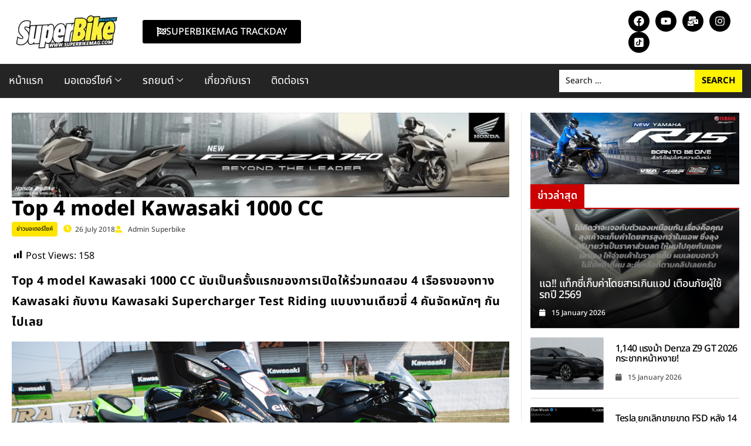

--- FILE ---
content_type: text/html; charset=UTF-8
request_url: https://www.superbikemag.com/4-%E0%B9%80%E0%B8%A3%E0%B8%B7%E0%B8%AD%E0%B8%98%E0%B8%87%E0%B9%81%E0%B8%AB%E0%B9%88%E0%B8%87%E0%B8%A2%E0%B8%B1%E0%B8%81%E0%B8%A9%E0%B9%8C%E0%B9%80%E0%B8%82%E0%B8%B5%E0%B8%A2%E0%B8%A7/
body_size: 56962
content:
<!DOCTYPE html>
<html lang="en-US">
<head><meta charset="UTF-8" /><script>if(navigator.userAgent.match(/MSIE|Internet Explorer/i)||navigator.userAgent.match(/Trident\/7\..*?rv:11/i)){var href=document.location.href;if(!href.match(/[?&]nowprocket/)){if(href.indexOf("?")==-1){if(href.indexOf("#")==-1){document.location.href=href+"?nowprocket=1"}else{document.location.href=href.replace("#","?nowprocket=1#")}}else{if(href.indexOf("#")==-1){document.location.href=href+"&nowprocket=1"}else{document.location.href=href.replace("#","&nowprocket=1#")}}}}</script><script>(()=>{class RocketLazyLoadScripts{constructor(){this.v="2.0.4",this.userEvents=["keydown","keyup","mousedown","mouseup","mousemove","mouseover","mouseout","touchmove","touchstart","touchend","touchcancel","wheel","click","dblclick","input"],this.attributeEvents=["onblur","onclick","oncontextmenu","ondblclick","onfocus","onmousedown","onmouseenter","onmouseleave","onmousemove","onmouseout","onmouseover","onmouseup","onmousewheel","onscroll","onsubmit"]}async t(){this.i(),this.o(),/iP(ad|hone)/.test(navigator.userAgent)&&this.h(),this.u(),this.l(this),this.m(),this.k(this),this.p(this),this._(),await Promise.all([this.R(),this.L()]),this.lastBreath=Date.now(),this.S(this),this.P(),this.D(),this.O(),this.M(),await this.C(this.delayedScripts.normal),await this.C(this.delayedScripts.defer),await this.C(this.delayedScripts.async),await this.T(),await this.F(),await this.j(),await this.A(),window.dispatchEvent(new Event("rocket-allScriptsLoaded")),this.everythingLoaded=!0,this.lastTouchEnd&&await new Promise(t=>setTimeout(t,500-Date.now()+this.lastTouchEnd)),this.I(),this.H(),this.U(),this.W()}i(){this.CSPIssue=sessionStorage.getItem("rocketCSPIssue"),document.addEventListener("securitypolicyviolation",t=>{this.CSPIssue||"script-src-elem"!==t.violatedDirective||"data"!==t.blockedURI||(this.CSPIssue=!0,sessionStorage.setItem("rocketCSPIssue",!0))},{isRocket:!0})}o(){window.addEventListener("pageshow",t=>{this.persisted=t.persisted,this.realWindowLoadedFired=!0},{isRocket:!0}),window.addEventListener("pagehide",()=>{this.onFirstUserAction=null},{isRocket:!0})}h(){let t;function e(e){t=e}window.addEventListener("touchstart",e,{isRocket:!0}),window.addEventListener("touchend",function i(o){o.changedTouches[0]&&t.changedTouches[0]&&Math.abs(o.changedTouches[0].pageX-t.changedTouches[0].pageX)<10&&Math.abs(o.changedTouches[0].pageY-t.changedTouches[0].pageY)<10&&o.timeStamp-t.timeStamp<200&&(window.removeEventListener("touchstart",e,{isRocket:!0}),window.removeEventListener("touchend",i,{isRocket:!0}),"INPUT"===o.target.tagName&&"text"===o.target.type||(o.target.dispatchEvent(new TouchEvent("touchend",{target:o.target,bubbles:!0})),o.target.dispatchEvent(new MouseEvent("mouseover",{target:o.target,bubbles:!0})),o.target.dispatchEvent(new PointerEvent("click",{target:o.target,bubbles:!0,cancelable:!0,detail:1,clientX:o.changedTouches[0].clientX,clientY:o.changedTouches[0].clientY})),event.preventDefault()))},{isRocket:!0})}q(t){this.userActionTriggered||("mousemove"!==t.type||this.firstMousemoveIgnored?"keyup"===t.type||"mouseover"===t.type||"mouseout"===t.type||(this.userActionTriggered=!0,this.onFirstUserAction&&this.onFirstUserAction()):this.firstMousemoveIgnored=!0),"click"===t.type&&t.preventDefault(),t.stopPropagation(),t.stopImmediatePropagation(),"touchstart"===this.lastEvent&&"touchend"===t.type&&(this.lastTouchEnd=Date.now()),"click"===t.type&&(this.lastTouchEnd=0),this.lastEvent=t.type,t.composedPath&&t.composedPath()[0].getRootNode()instanceof ShadowRoot&&(t.rocketTarget=t.composedPath()[0]),this.savedUserEvents.push(t)}u(){this.savedUserEvents=[],this.userEventHandler=this.q.bind(this),this.userEvents.forEach(t=>window.addEventListener(t,this.userEventHandler,{passive:!1,isRocket:!0})),document.addEventListener("visibilitychange",this.userEventHandler,{isRocket:!0})}U(){this.userEvents.forEach(t=>window.removeEventListener(t,this.userEventHandler,{passive:!1,isRocket:!0})),document.removeEventListener("visibilitychange",this.userEventHandler,{isRocket:!0}),this.savedUserEvents.forEach(t=>{(t.rocketTarget||t.target).dispatchEvent(new window[t.constructor.name](t.type,t))})}m(){const t="return false",e=Array.from(this.attributeEvents,t=>"data-rocket-"+t),i="["+this.attributeEvents.join("],[")+"]",o="[data-rocket-"+this.attributeEvents.join("],[data-rocket-")+"]",s=(e,i,o)=>{o&&o!==t&&(e.setAttribute("data-rocket-"+i,o),e["rocket"+i]=new Function("event",o),e.setAttribute(i,t))};new MutationObserver(t=>{for(const n of t)"attributes"===n.type&&(n.attributeName.startsWith("data-rocket-")||this.everythingLoaded?n.attributeName.startsWith("data-rocket-")&&this.everythingLoaded&&this.N(n.target,n.attributeName.substring(12)):s(n.target,n.attributeName,n.target.getAttribute(n.attributeName))),"childList"===n.type&&n.addedNodes.forEach(t=>{if(t.nodeType===Node.ELEMENT_NODE)if(this.everythingLoaded)for(const i of[t,...t.querySelectorAll(o)])for(const t of i.getAttributeNames())e.includes(t)&&this.N(i,t.substring(12));else for(const e of[t,...t.querySelectorAll(i)])for(const t of e.getAttributeNames())this.attributeEvents.includes(t)&&s(e,t,e.getAttribute(t))})}).observe(document,{subtree:!0,childList:!0,attributeFilter:[...this.attributeEvents,...e]})}I(){this.attributeEvents.forEach(t=>{document.querySelectorAll("[data-rocket-"+t+"]").forEach(e=>{this.N(e,t)})})}N(t,e){const i=t.getAttribute("data-rocket-"+e);i&&(t.setAttribute(e,i),t.removeAttribute("data-rocket-"+e))}k(t){Object.defineProperty(HTMLElement.prototype,"onclick",{get(){return this.rocketonclick||null},set(e){this.rocketonclick=e,this.setAttribute(t.everythingLoaded?"onclick":"data-rocket-onclick","this.rocketonclick(event)")}})}S(t){function e(e,i){let o=e[i];e[i]=null,Object.defineProperty(e,i,{get:()=>o,set(s){t.everythingLoaded?o=s:e["rocket"+i]=o=s}})}e(document,"onreadystatechange"),e(window,"onload"),e(window,"onpageshow");try{Object.defineProperty(document,"readyState",{get:()=>t.rocketReadyState,set(e){t.rocketReadyState=e},configurable:!0}),document.readyState="loading"}catch(t){console.log("WPRocket DJE readyState conflict, bypassing")}}l(t){this.originalAddEventListener=EventTarget.prototype.addEventListener,this.originalRemoveEventListener=EventTarget.prototype.removeEventListener,this.savedEventListeners=[],EventTarget.prototype.addEventListener=function(e,i,o){o&&o.isRocket||!t.B(e,this)&&!t.userEvents.includes(e)||t.B(e,this)&&!t.userActionTriggered||e.startsWith("rocket-")||t.everythingLoaded?t.originalAddEventListener.call(this,e,i,o):(t.savedEventListeners.push({target:this,remove:!1,type:e,func:i,options:o}),"mouseenter"!==e&&"mouseleave"!==e||t.originalAddEventListener.call(this,e,t.savedUserEvents.push,o))},EventTarget.prototype.removeEventListener=function(e,i,o){o&&o.isRocket||!t.B(e,this)&&!t.userEvents.includes(e)||t.B(e,this)&&!t.userActionTriggered||e.startsWith("rocket-")||t.everythingLoaded?t.originalRemoveEventListener.call(this,e,i,o):t.savedEventListeners.push({target:this,remove:!0,type:e,func:i,options:o})}}J(t,e){this.savedEventListeners=this.savedEventListeners.filter(i=>{let o=i.type,s=i.target||window;return e!==o||t!==s||(this.B(o,s)&&(i.type="rocket-"+o),this.$(i),!1)})}H(){EventTarget.prototype.addEventListener=this.originalAddEventListener,EventTarget.prototype.removeEventListener=this.originalRemoveEventListener,this.savedEventListeners.forEach(t=>this.$(t))}$(t){t.remove?this.originalRemoveEventListener.call(t.target,t.type,t.func,t.options):this.originalAddEventListener.call(t.target,t.type,t.func,t.options)}p(t){let e;function i(e){return t.everythingLoaded?e:e.split(" ").map(t=>"load"===t||t.startsWith("load.")?"rocket-jquery-load":t).join(" ")}function o(o){function s(e){const s=o.fn[e];o.fn[e]=o.fn.init.prototype[e]=function(){return this[0]===window&&t.userActionTriggered&&("string"==typeof arguments[0]||arguments[0]instanceof String?arguments[0]=i(arguments[0]):"object"==typeof arguments[0]&&Object.keys(arguments[0]).forEach(t=>{const e=arguments[0][t];delete arguments[0][t],arguments[0][i(t)]=e})),s.apply(this,arguments),this}}if(o&&o.fn&&!t.allJQueries.includes(o)){const e={DOMContentLoaded:[],"rocket-DOMContentLoaded":[]};for(const t in e)document.addEventListener(t,()=>{e[t].forEach(t=>t())},{isRocket:!0});o.fn.ready=o.fn.init.prototype.ready=function(i){function s(){parseInt(o.fn.jquery)>2?setTimeout(()=>i.bind(document)(o)):i.bind(document)(o)}return"function"==typeof i&&(t.realDomReadyFired?!t.userActionTriggered||t.fauxDomReadyFired?s():e["rocket-DOMContentLoaded"].push(s):e.DOMContentLoaded.push(s)),o([])},s("on"),s("one"),s("off"),t.allJQueries.push(o)}e=o}t.allJQueries=[],o(window.jQuery),Object.defineProperty(window,"jQuery",{get:()=>e,set(t){o(t)}})}P(){const t=new Map;document.write=document.writeln=function(e){const i=document.currentScript,o=document.createRange(),s=i.parentElement;let n=t.get(i);void 0===n&&(n=i.nextSibling,t.set(i,n));const c=document.createDocumentFragment();o.setStart(c,0),c.appendChild(o.createContextualFragment(e)),s.insertBefore(c,n)}}async R(){return new Promise(t=>{this.userActionTriggered?t():this.onFirstUserAction=t})}async L(){return new Promise(t=>{document.addEventListener("DOMContentLoaded",()=>{this.realDomReadyFired=!0,t()},{isRocket:!0})})}async j(){return this.realWindowLoadedFired?Promise.resolve():new Promise(t=>{window.addEventListener("load",t,{isRocket:!0})})}M(){this.pendingScripts=[];this.scriptsMutationObserver=new MutationObserver(t=>{for(const e of t)e.addedNodes.forEach(t=>{"SCRIPT"!==t.tagName||t.noModule||t.isWPRocket||this.pendingScripts.push({script:t,promise:new Promise(e=>{const i=()=>{const i=this.pendingScripts.findIndex(e=>e.script===t);i>=0&&this.pendingScripts.splice(i,1),e()};t.addEventListener("load",i,{isRocket:!0}),t.addEventListener("error",i,{isRocket:!0}),setTimeout(i,1e3)})})})}),this.scriptsMutationObserver.observe(document,{childList:!0,subtree:!0})}async F(){await this.X(),this.pendingScripts.length?(await this.pendingScripts[0].promise,await this.F()):this.scriptsMutationObserver.disconnect()}D(){this.delayedScripts={normal:[],async:[],defer:[]},document.querySelectorAll("script[type$=rocketlazyloadscript]").forEach(t=>{t.hasAttribute("data-rocket-src")?t.hasAttribute("async")&&!1!==t.async?this.delayedScripts.async.push(t):t.hasAttribute("defer")&&!1!==t.defer||"module"===t.getAttribute("data-rocket-type")?this.delayedScripts.defer.push(t):this.delayedScripts.normal.push(t):this.delayedScripts.normal.push(t)})}async _(){await this.L();let t=[];document.querySelectorAll("script[type$=rocketlazyloadscript][data-rocket-src]").forEach(e=>{let i=e.getAttribute("data-rocket-src");if(i&&!i.startsWith("data:")){i.startsWith("//")&&(i=location.protocol+i);try{const o=new URL(i).origin;o!==location.origin&&t.push({src:o,crossOrigin:e.crossOrigin||"module"===e.getAttribute("data-rocket-type")})}catch(t){}}}),t=[...new Map(t.map(t=>[JSON.stringify(t),t])).values()],this.Y(t,"preconnect")}async G(t){if(await this.K(),!0!==t.noModule||!("noModule"in HTMLScriptElement.prototype))return new Promise(e=>{let i;function o(){(i||t).setAttribute("data-rocket-status","executed"),e()}try{if(navigator.userAgent.includes("Firefox/")||""===navigator.vendor||this.CSPIssue)i=document.createElement("script"),[...t.attributes].forEach(t=>{let e=t.nodeName;"type"!==e&&("data-rocket-type"===e&&(e="type"),"data-rocket-src"===e&&(e="src"),i.setAttribute(e,t.nodeValue))}),t.text&&(i.text=t.text),t.nonce&&(i.nonce=t.nonce),i.hasAttribute("src")?(i.addEventListener("load",o,{isRocket:!0}),i.addEventListener("error",()=>{i.setAttribute("data-rocket-status","failed-network"),e()},{isRocket:!0}),setTimeout(()=>{i.isConnected||e()},1)):(i.text=t.text,o()),i.isWPRocket=!0,t.parentNode.replaceChild(i,t);else{const i=t.getAttribute("data-rocket-type"),s=t.getAttribute("data-rocket-src");i?(t.type=i,t.removeAttribute("data-rocket-type")):t.removeAttribute("type"),t.addEventListener("load",o,{isRocket:!0}),t.addEventListener("error",i=>{this.CSPIssue&&i.target.src.startsWith("data:")?(console.log("WPRocket: CSP fallback activated"),t.removeAttribute("src"),this.G(t).then(e)):(t.setAttribute("data-rocket-status","failed-network"),e())},{isRocket:!0}),s?(t.fetchPriority="high",t.removeAttribute("data-rocket-src"),t.src=s):t.src="data:text/javascript;base64,"+window.btoa(unescape(encodeURIComponent(t.text)))}}catch(i){t.setAttribute("data-rocket-status","failed-transform"),e()}});t.setAttribute("data-rocket-status","skipped")}async C(t){const e=t.shift();return e?(e.isConnected&&await this.G(e),this.C(t)):Promise.resolve()}O(){this.Y([...this.delayedScripts.normal,...this.delayedScripts.defer,...this.delayedScripts.async],"preload")}Y(t,e){this.trash=this.trash||[];let i=!0;var o=document.createDocumentFragment();t.forEach(t=>{const s=t.getAttribute&&t.getAttribute("data-rocket-src")||t.src;if(s&&!s.startsWith("data:")){const n=document.createElement("link");n.href=s,n.rel=e,"preconnect"!==e&&(n.as="script",n.fetchPriority=i?"high":"low"),t.getAttribute&&"module"===t.getAttribute("data-rocket-type")&&(n.crossOrigin=!0),t.crossOrigin&&(n.crossOrigin=t.crossOrigin),t.integrity&&(n.integrity=t.integrity),t.nonce&&(n.nonce=t.nonce),o.appendChild(n),this.trash.push(n),i=!1}}),document.head.appendChild(o)}W(){this.trash.forEach(t=>t.remove())}async T(){try{document.readyState="interactive"}catch(t){}this.fauxDomReadyFired=!0;try{await this.K(),this.J(document,"readystatechange"),document.dispatchEvent(new Event("rocket-readystatechange")),await this.K(),document.rocketonreadystatechange&&document.rocketonreadystatechange(),await this.K(),this.J(document,"DOMContentLoaded"),document.dispatchEvent(new Event("rocket-DOMContentLoaded")),await this.K(),this.J(window,"DOMContentLoaded"),window.dispatchEvent(new Event("rocket-DOMContentLoaded"))}catch(t){console.error(t)}}async A(){try{document.readyState="complete"}catch(t){}try{await this.K(),this.J(document,"readystatechange"),document.dispatchEvent(new Event("rocket-readystatechange")),await this.K(),document.rocketonreadystatechange&&document.rocketonreadystatechange(),await this.K(),this.J(window,"load"),window.dispatchEvent(new Event("rocket-load")),await this.K(),window.rocketonload&&window.rocketonload(),await this.K(),this.allJQueries.forEach(t=>t(window).trigger("rocket-jquery-load")),await this.K(),this.J(window,"pageshow");const t=new Event("rocket-pageshow");t.persisted=this.persisted,window.dispatchEvent(t),await this.K(),window.rocketonpageshow&&window.rocketonpageshow({persisted:this.persisted})}catch(t){console.error(t)}}async K(){Date.now()-this.lastBreath>45&&(await this.X(),this.lastBreath=Date.now())}async X(){return document.hidden?new Promise(t=>setTimeout(t)):new Promise(t=>requestAnimationFrame(t))}B(t,e){return e===document&&"readystatechange"===t||(e===document&&"DOMContentLoaded"===t||(e===window&&"DOMContentLoaded"===t||(e===window&&"load"===t||e===window&&"pageshow"===t)))}static run(){(new RocketLazyLoadScripts).t()}}RocketLazyLoadScripts.run()})();</script>
	
	<meta name="viewport" content="width=device-width, initial-scale=1" />
	<link rel="profile" href="http://gmpg.org/xfn/11" />
	<link rel="pingback" href="https://www.superbikemag.com/xmlrpc.php" />
	<meta name='robots' content='index, follow, max-image-preview:large, max-snippet:-1, max-video-preview:-1' />

	<!-- This site is optimized with the Yoast SEO Premium plugin v26.7 (Yoast SEO v26.7) - https://yoast.com/wordpress/plugins/seo/ -->
	<title>Top 4 model Kawasaki 1000 CC &#187; SuperBike x SuperDrive ข่าวรถยนต์ รีวิวรถยนต์ใหม่ รถไฟฟ้า ข่าวรถจักรยานยนต์</title>
<link data-rocket-preload as="style" data-wpr-hosted-gf-parameters="family=Noto+Sans+Thai&ver=6.9&display=swap" href="https://www.superbikemag.com/wp-content/cache/fonts/1/google-fonts/css/0/7/c/c1fa64ada79e90700daf75d305029.css" rel="preload">
<link data-rocket-preload as="style" data-wpr-hosted-gf-parameters="family=Noto%20Sans%20Thai%3A100%2C100italic%2C200%2C200italic%2C300%2C300italic%2C400%2C400italic%2C500%2C500italic%2C600%2C600italic%2C700%2C700italic%2C800%2C800italic%2C900%2C900italic%7CRubik%3A100%2C100italic%2C200%2C200italic%2C300%2C300italic%2C400%2C400italic%2C500%2C500italic%2C600%2C600italic%2C700%2C700italic%2C800%2C800italic%2C900%2C900italic%7CPrompt%3A100%2C100italic%2C200%2C200italic%2C300%2C300italic%2C400%2C400italic%2C500%2C500italic%2C600%2C600italic%2C700%2C700italic%2C800%2C800italic%2C900%2C900italic%7CPoppins%3A100%2C100italic%2C200%2C200italic%2C300%2C300italic%2C400%2C400italic%2C500%2C500italic%2C600%2C600italic%2C700%2C700italic%2C800%2C800italic%2C900%2C900italic%7COutfit%3A100%2C100italic%2C200%2C200italic%2C300%2C300italic%2C400%2C400italic%2C500%2C500italic%2C600%2C600italic%2C700%2C700italic%2C800%2C800italic%2C900%2C900italic%7CInter%3A100%2C100italic%2C200%2C200italic%2C300%2C300italic%2C400%2C400italic%2C500%2C500italic%2C600%2C600italic%2C700%2C700italic%2C800%2C800italic%2C900%2C900italic%7COpen%20Sans%3A100%2C100italic%2C200%2C200italic%2C300%2C300italic%2C400%2C400italic%2C500%2C500italic%2C600%2C600italic%2C700%2C700italic%2C800%2C800italic%2C900%2C900italic%7CIBM%20Plex%20Sans%20Thai%20Looped%3A100%2C100italic%2C200%2C200italic%2C300%2C300italic%2C400%2C400italic%2C500%2C500italic%2C600%2C600italic%2C700%2C700italic%2C800%2C800italic%2C900%2C900italic&display=swap" href="https://www.superbikemag.com/wp-content/cache/fonts/1/google-fonts/css/f/c/f/473ae2bf82134fbcdba47e2d3a5cf.css" rel="preload">
<link data-wpr-hosted-gf-parameters="family=Noto+Sans+Thai&ver=6.9&display=swap" href="https://www.superbikemag.com/wp-content/cache/fonts/1/google-fonts/css/0/7/c/c1fa64ada79e90700daf75d305029.css" media="print" onload="this.media=&#039;all&#039;" rel="stylesheet">
<noscript data-wpr-hosted-gf-parameters=""><link rel="stylesheet" href="https://fonts.googleapis.com/css2?family=Noto+Sans+Thai&#038;ver=6.9&#038;display=swap"></noscript>
<link data-wpr-hosted-gf-parameters="family=Noto%20Sans%20Thai%3A100%2C100italic%2C200%2C200italic%2C300%2C300italic%2C400%2C400italic%2C500%2C500italic%2C600%2C600italic%2C700%2C700italic%2C800%2C800italic%2C900%2C900italic%7CRubik%3A100%2C100italic%2C200%2C200italic%2C300%2C300italic%2C400%2C400italic%2C500%2C500italic%2C600%2C600italic%2C700%2C700italic%2C800%2C800italic%2C900%2C900italic%7CPrompt%3A100%2C100italic%2C200%2C200italic%2C300%2C300italic%2C400%2C400italic%2C500%2C500italic%2C600%2C600italic%2C700%2C700italic%2C800%2C800italic%2C900%2C900italic%7CPoppins%3A100%2C100italic%2C200%2C200italic%2C300%2C300italic%2C400%2C400italic%2C500%2C500italic%2C600%2C600italic%2C700%2C700italic%2C800%2C800italic%2C900%2C900italic%7COutfit%3A100%2C100italic%2C200%2C200italic%2C300%2C300italic%2C400%2C400italic%2C500%2C500italic%2C600%2C600italic%2C700%2C700italic%2C800%2C800italic%2C900%2C900italic%7CInter%3A100%2C100italic%2C200%2C200italic%2C300%2C300italic%2C400%2C400italic%2C500%2C500italic%2C600%2C600italic%2C700%2C700italic%2C800%2C800italic%2C900%2C900italic%7COpen%20Sans%3A100%2C100italic%2C200%2C200italic%2C300%2C300italic%2C400%2C400italic%2C500%2C500italic%2C600%2C600italic%2C700%2C700italic%2C800%2C800italic%2C900%2C900italic%7CIBM%20Plex%20Sans%20Thai%20Looped%3A100%2C100italic%2C200%2C200italic%2C300%2C300italic%2C400%2C400italic%2C500%2C500italic%2C600%2C600italic%2C700%2C700italic%2C800%2C800italic%2C900%2C900italic&display=swap" href="https://www.superbikemag.com/wp-content/cache/fonts/1/google-fonts/css/f/c/f/473ae2bf82134fbcdba47e2d3a5cf.css" media="print" onload="this.media=&#039;all&#039;" rel="stylesheet">
<noscript data-wpr-hosted-gf-parameters=""><link rel="stylesheet" href="https://fonts.googleapis.com/css?family=Noto%20Sans%20Thai%3A100%2C100italic%2C200%2C200italic%2C300%2C300italic%2C400%2C400italic%2C500%2C500italic%2C600%2C600italic%2C700%2C700italic%2C800%2C800italic%2C900%2C900italic%7CRubik%3A100%2C100italic%2C200%2C200italic%2C300%2C300italic%2C400%2C400italic%2C500%2C500italic%2C600%2C600italic%2C700%2C700italic%2C800%2C800italic%2C900%2C900italic%7CPrompt%3A100%2C100italic%2C200%2C200italic%2C300%2C300italic%2C400%2C400italic%2C500%2C500italic%2C600%2C600italic%2C700%2C700italic%2C800%2C800italic%2C900%2C900italic%7CPoppins%3A100%2C100italic%2C200%2C200italic%2C300%2C300italic%2C400%2C400italic%2C500%2C500italic%2C600%2C600italic%2C700%2C700italic%2C800%2C800italic%2C900%2C900italic%7COutfit%3A100%2C100italic%2C200%2C200italic%2C300%2C300italic%2C400%2C400italic%2C500%2C500italic%2C600%2C600italic%2C700%2C700italic%2C800%2C800italic%2C900%2C900italic%7CInter%3A100%2C100italic%2C200%2C200italic%2C300%2C300italic%2C400%2C400italic%2C500%2C500italic%2C600%2C600italic%2C700%2C700italic%2C800%2C800italic%2C900%2C900italic%7COpen%20Sans%3A100%2C100italic%2C200%2C200italic%2C300%2C300italic%2C400%2C400italic%2C500%2C500italic%2C600%2C600italic%2C700%2C700italic%2C800%2C800italic%2C900%2C900italic%7CIBM%20Plex%20Sans%20Thai%20Looped%3A100%2C100italic%2C200%2C200italic%2C300%2C300italic%2C400%2C400italic%2C500%2C500italic%2C600%2C600italic%2C700%2C700italic%2C800%2C800italic%2C900%2C900italic&#038;display=swap"></noscript>
	<meta name="description" content="Top 4 model Kawasaki 1000 CC นับเป็นครั้งแรกของการเปิดให้ร่วมทดสอบ 4 เรือธงของทาง Kawasaki กับงาน Kawasaki Supercharger Test Riding" />
	<link rel="canonical" href="https://www.superbikemag.com/4-เรือธงแห่งยักษ์เขียว/" />
	<meta property="og:locale" content="en_US" />
	<meta property="og:type" content="article" />
	<meta property="og:title" content="Top 4 model Kawasaki 1000 CC" />
	<meta property="og:description" content="Top 4 model Kawasaki 1000 CC นับเป็นครั้งแรกของการเปิดให้ร่วมทดสอบ 4 เรือธงของทาง Kawasaki กับงาน Kawasaki Supercharger Test Riding แบบงานเดียวขี่ 4" />
	<meta property="og:url" content="https://www.superbikemag.com/4-เรือธงแห่งยักษ์เขียว/" />
	<meta property="og:site_name" content="SuperBike x SuperDrive ข่าวรถยนต์ รีวิวรถยนต์ใหม่ รถไฟฟ้า ข่าวรถจักรยานยนต์" />
	<meta property="article:publisher" content="https://www.facebook.com/SuperBikeMagazineTH/" />
	<meta property="article:published_time" content="2018-07-26T07:33:26+00:00" />
	<meta property="article:modified_time" content="2019-07-30T08:22:42+00:00" />
	<meta property="og:image" content="https://www.superbikemag.com/wp-content/uploads/2018/07/0012.jpg" />
	<meta property="og:image:width" content="1920" />
	<meta property="og:image:height" content="1080" />
	<meta property="og:image:type" content="image/jpeg" />
	<meta name="author" content="Admin Superbike" />
	<meta name="twitter:card" content="summary_large_image" />
	<meta name="twitter:label1" content="Written by" />
	<meta name="twitter:data1" content="Admin Superbike" />
	<script type="application/ld+json" class="yoast-schema-graph">{"@context":"https://schema.org","@graph":[{"@type":"Article","@id":"https://www.superbikemag.com/4-%e0%b9%80%e0%b8%a3%e0%b8%b7%e0%b8%ad%e0%b8%98%e0%b8%87%e0%b9%81%e0%b8%ab%e0%b9%88%e0%b8%87%e0%b8%a2%e0%b8%b1%e0%b8%81%e0%b8%a9%e0%b9%8c%e0%b9%80%e0%b8%82%e0%b8%b5%e0%b8%a2%e0%b8%a7/#article","isPartOf":{"@id":"https://www.superbikemag.com/4-%e0%b9%80%e0%b8%a3%e0%b8%b7%e0%b8%ad%e0%b8%98%e0%b8%87%e0%b9%81%e0%b8%ab%e0%b9%88%e0%b8%87%e0%b8%a2%e0%b8%b1%e0%b8%81%e0%b8%a9%e0%b9%8c%e0%b9%80%e0%b8%82%e0%b8%b5%e0%b8%a2%e0%b8%a7/"},"author":{"name":"Admin Superbike","@id":"https://www.superbikemag.com/#/schema/person/18bb8b09e6d2c6a713e613ff54d97f05"},"headline":"Top 4 model Kawasaki 1000 CC","datePublished":"2018-07-26T07:33:26+00:00","dateModified":"2019-07-30T08:22:42+00:00","mainEntityOfPage":{"@id":"https://www.superbikemag.com/4-%e0%b9%80%e0%b8%a3%e0%b8%b7%e0%b8%ad%e0%b8%98%e0%b8%87%e0%b9%81%e0%b8%ab%e0%b9%88%e0%b8%87%e0%b8%a2%e0%b8%b1%e0%b8%81%e0%b8%a9%e0%b9%8c%e0%b9%80%e0%b8%82%e0%b8%b5%e0%b8%a2%e0%b8%a7/"},"wordCount":72,"commentCount":0,"publisher":{"@id":"https://www.superbikemag.com/#organization"},"image":{"@id":"https://www.superbikemag.com/4-%e0%b9%80%e0%b8%a3%e0%b8%b7%e0%b8%ad%e0%b8%98%e0%b8%87%e0%b9%81%e0%b8%ab%e0%b9%88%e0%b8%87%e0%b8%a2%e0%b8%b1%e0%b8%81%e0%b8%a9%e0%b9%8c%e0%b9%80%e0%b8%82%e0%b8%b5%e0%b8%a2%e0%b8%a7/#primaryimage"},"thumbnailUrl":"https://www.superbikemag.com/wp-content/uploads/2018/07/0012.jpg","keywords":["2018","Big bike","bigbike","Kawasaki","Ninja","Ninja H2","Ninja H2 SX SE","Ninja ZX-10R","Ninja ZX-10R SE","racing","SuperBike","Superbike Magazine","ข้อมูล","ข่าว","ข่าวบิ๊กไบค์","จักรยานยนต์","ทดสอบ","บิ๊กไบค์","มอเตอร์ไซค์","มอเตอร์ไบค์"],"articleSection":["ข่าวมอเตอร์ไซค์"],"inLanguage":"en-US","potentialAction":[{"@type":"CommentAction","name":"Comment","target":["https://www.superbikemag.com/4-%e0%b9%80%e0%b8%a3%e0%b8%b7%e0%b8%ad%e0%b8%98%e0%b8%87%e0%b9%81%e0%b8%ab%e0%b9%88%e0%b8%87%e0%b8%a2%e0%b8%b1%e0%b8%81%e0%b8%a9%e0%b9%8c%e0%b9%80%e0%b8%82%e0%b8%b5%e0%b8%a2%e0%b8%a7/#respond"]}],"copyrightYear":"2018","copyrightHolder":{"@id":"https://www.superbikemag.com/#organization"}},{"@type":"WebPage","@id":"https://www.superbikemag.com/4-%e0%b9%80%e0%b8%a3%e0%b8%b7%e0%b8%ad%e0%b8%98%e0%b8%87%e0%b9%81%e0%b8%ab%e0%b9%88%e0%b8%87%e0%b8%a2%e0%b8%b1%e0%b8%81%e0%b8%a9%e0%b9%8c%e0%b9%80%e0%b8%82%e0%b8%b5%e0%b8%a2%e0%b8%a7/","url":"https://www.superbikemag.com/4-%e0%b9%80%e0%b8%a3%e0%b8%b7%e0%b8%ad%e0%b8%98%e0%b8%87%e0%b9%81%e0%b8%ab%e0%b9%88%e0%b8%87%e0%b8%a2%e0%b8%b1%e0%b8%81%e0%b8%a9%e0%b9%8c%e0%b9%80%e0%b8%82%e0%b8%b5%e0%b8%a2%e0%b8%a7/","name":"Top 4 model Kawasaki 1000 CC &#187; SuperBike x SuperDrive ข่าวรถยนต์ รีวิวรถยนต์ใหม่ รถไฟฟ้า ข่าวรถจักรยานยนต์","isPartOf":{"@id":"https://www.superbikemag.com/#website"},"primaryImageOfPage":{"@id":"https://www.superbikemag.com/4-%e0%b9%80%e0%b8%a3%e0%b8%b7%e0%b8%ad%e0%b8%98%e0%b8%87%e0%b9%81%e0%b8%ab%e0%b9%88%e0%b8%87%e0%b8%a2%e0%b8%b1%e0%b8%81%e0%b8%a9%e0%b9%8c%e0%b9%80%e0%b8%82%e0%b8%b5%e0%b8%a2%e0%b8%a7/#primaryimage"},"image":{"@id":"https://www.superbikemag.com/4-%e0%b9%80%e0%b8%a3%e0%b8%b7%e0%b8%ad%e0%b8%98%e0%b8%87%e0%b9%81%e0%b8%ab%e0%b9%88%e0%b8%87%e0%b8%a2%e0%b8%b1%e0%b8%81%e0%b8%a9%e0%b9%8c%e0%b9%80%e0%b8%82%e0%b8%b5%e0%b8%a2%e0%b8%a7/#primaryimage"},"thumbnailUrl":"https://www.superbikemag.com/wp-content/uploads/2018/07/0012.jpg","datePublished":"2018-07-26T07:33:26+00:00","dateModified":"2019-07-30T08:22:42+00:00","description":"Top 4 model Kawasaki 1000 CC นับเป็นครั้งแรกของการเปิดให้ร่วมทดสอบ 4 เรือธงของทาง Kawasaki กับงาน Kawasaki Supercharger Test Riding","breadcrumb":{"@id":"https://www.superbikemag.com/4-%e0%b9%80%e0%b8%a3%e0%b8%b7%e0%b8%ad%e0%b8%98%e0%b8%87%e0%b9%81%e0%b8%ab%e0%b9%88%e0%b8%87%e0%b8%a2%e0%b8%b1%e0%b8%81%e0%b8%a9%e0%b9%8c%e0%b9%80%e0%b8%82%e0%b8%b5%e0%b8%a2%e0%b8%a7/#breadcrumb"},"inLanguage":"en-US","potentialAction":[{"@type":"ReadAction","target":["https://www.superbikemag.com/4-%e0%b9%80%e0%b8%a3%e0%b8%b7%e0%b8%ad%e0%b8%98%e0%b8%87%e0%b9%81%e0%b8%ab%e0%b9%88%e0%b8%87%e0%b8%a2%e0%b8%b1%e0%b8%81%e0%b8%a9%e0%b9%8c%e0%b9%80%e0%b8%82%e0%b8%b5%e0%b8%a2%e0%b8%a7/"]}]},{"@type":"ImageObject","inLanguage":"en-US","@id":"https://www.superbikemag.com/4-%e0%b9%80%e0%b8%a3%e0%b8%b7%e0%b8%ad%e0%b8%98%e0%b8%87%e0%b9%81%e0%b8%ab%e0%b9%88%e0%b8%87%e0%b8%a2%e0%b8%b1%e0%b8%81%e0%b8%a9%e0%b9%8c%e0%b9%80%e0%b8%82%e0%b8%b5%e0%b8%a2%e0%b8%a7/#primaryimage","url":"https://www.superbikemag.com/wp-content/uploads/2018/07/0012.jpg","contentUrl":"https://www.superbikemag.com/wp-content/uploads/2018/07/0012.jpg","width":1920,"height":1080},{"@type":"BreadcrumbList","@id":"https://www.superbikemag.com/4-%e0%b9%80%e0%b8%a3%e0%b8%b7%e0%b8%ad%e0%b8%98%e0%b8%87%e0%b9%81%e0%b8%ab%e0%b9%88%e0%b8%87%e0%b8%a2%e0%b8%b1%e0%b8%81%e0%b8%a9%e0%b9%8c%e0%b9%80%e0%b8%82%e0%b8%b5%e0%b8%a2%e0%b8%a7/#breadcrumb","itemListElement":[{"@type":"ListItem","position":1,"name":"Home","item":"https://www.superbikemag.com/"},{"@type":"ListItem","position":2,"name":"Top 4 model Kawasaki 1000 CC"}]},{"@type":"WebSite","@id":"https://www.superbikemag.com/#website","url":"https://www.superbikemag.com/","name":"SuperBikeMag.Com ข่าวมอเตอร์ไซค์ รีวิวมอเตอร์ไซค์ รถจักรยานยนต์ บิ๊กไบค์","description":"อัปเดตข่าวรถจักรยานยนต์และยานยนต์ล่าสุด พร้อมข้อมูลสำคัญ สเปก ราคา และรายละเอียดที่คุณควรรู้","publisher":{"@id":"https://www.superbikemag.com/#organization"},"alternateName":"SuperBikeMag รีวิวมอเตอร์ไซค์ รถจักรยานยนต์ บิ๊กไบค์","potentialAction":[{"@type":"SearchAction","target":{"@type":"EntryPoint","urlTemplate":"https://www.superbikemag.com/?s={search_term_string}"},"query-input":{"@type":"PropertyValueSpecification","valueRequired":true,"valueName":"search_term_string"}}],"inLanguage":"en-US"},{"@type":["Organization","Place"],"@id":"https://www.superbikemag.com/#organization","name":"SuperBikeMag รีวิวมอเตอร์ไซค์ รถจักรยานยนต์ บิ๊กไบค์","alternateName":"SuperBikeMag รีวิวมอเตอร์ไซค์ รถจักรยานยนต์ บิ๊กไบค์","url":"https://www.superbikemag.com/","logo":{"@id":"https://www.superbikemag.com/4-%e0%b9%80%e0%b8%a3%e0%b8%b7%e0%b8%ad%e0%b8%98%e0%b8%87%e0%b9%81%e0%b8%ab%e0%b9%88%e0%b8%87%e0%b8%a2%e0%b8%b1%e0%b8%81%e0%b8%a9%e0%b9%8c%e0%b9%80%e0%b8%82%e0%b8%b5%e0%b8%a2%e0%b8%a7/#local-main-organization-logo"},"image":{"@id":"https://www.superbikemag.com/4-%e0%b9%80%e0%b8%a3%e0%b8%b7%e0%b8%ad%e0%b8%98%e0%b8%87%e0%b9%81%e0%b8%ab%e0%b9%88%e0%b8%87%e0%b8%a2%e0%b8%b1%e0%b8%81%e0%b8%a9%e0%b9%8c%e0%b9%80%e0%b8%82%e0%b8%b5%e0%b8%a2%e0%b8%a7/#local-main-organization-logo"},"sameAs":["https://www.facebook.com/SuperBikeMagazineTH/","https://www.instagram.com/superbikemag/","https://www.youtube.com/channel/UCj4K7Gd3_VvZAa7SJGSWEiQ"],"telephone":[],"openingHoursSpecification":[{"@type":"OpeningHoursSpecification","dayOfWeek":["Sunday","Monday","Tuesday","Wednesday","Thursday","Friday","Saturday"],"opens":"09:00","closes":"17:00"}]},{"@type":"Person","@id":"https://www.superbikemag.com/#/schema/person/18bb8b09e6d2c6a713e613ff54d97f05","name":"Admin Superbike","image":{"@type":"ImageObject","inLanguage":"en-US","@id":"https://www.superbikemag.com/#/schema/person/image/","url":"https://secure.gravatar.com/avatar/1884d16fce60814eba5fb27de134b418ce04ab3bb9233288eb2feb3e45b8f6c0?s=96&d=mm&r=g","contentUrl":"https://secure.gravatar.com/avatar/1884d16fce60814eba5fb27de134b418ce04ab3bb9233288eb2feb3e45b8f6c0?s=96&d=mm&r=g","caption":"Admin Superbike"},"sameAs":["https://www.superbikemag.com/"],"url":"https://www.superbikemag.com/author/admin_superbike/"},{"@type":"ImageObject","inLanguage":"en-US","@id":"https://www.superbikemag.com/4-%e0%b9%80%e0%b8%a3%e0%b8%b7%e0%b8%ad%e0%b8%98%e0%b8%87%e0%b9%81%e0%b8%ab%e0%b9%88%e0%b8%87%e0%b8%a2%e0%b8%b1%e0%b8%81%e0%b8%a9%e0%b9%8c%e0%b9%80%e0%b8%82%e0%b8%b5%e0%b8%a2%e0%b8%a7/#local-main-organization-logo","url":"https://www.superbikemag.com/wp-content/uploads/2017/04/logo11.png","contentUrl":"https://www.superbikemag.com/wp-content/uploads/2017/04/logo11.png","width":194,"height":86,"caption":"SuperBikeMag รีวิวมอเตอร์ไซค์ รถจักรยานยนต์ บิ๊กไบค์"}]}</script>
	<!-- / Yoast SEO Premium plugin. -->


<link rel='dns-prefetch' href='//www.googletagmanager.com' />
<link rel='dns-prefetch' href='//challenges.cloudflare.com' />
<link rel='dns-prefetch' href='//fonts.googleapis.com' />
<link rel='dns-prefetch' href='//pagead2.googlesyndication.com' />
<link href='https://fonts.gstatic.com' crossorigin rel='preconnect' />
<link rel="alternate" type="application/rss+xml" title="SuperBike x SuperDrive ข่าวรถยนต์ รีวิวรถยนต์ใหม่ รถไฟฟ้า ข่าวรถจักรยานยนต์ &raquo; Feed" href="https://www.superbikemag.com/feed/" />
<link rel="alternate" type="application/rss+xml" title="SuperBike x SuperDrive ข่าวรถยนต์ รีวิวรถยนต์ใหม่ รถไฟฟ้า ข่าวรถจักรยานยนต์ &raquo; Comments Feed" href="https://www.superbikemag.com/comments/feed/" />
<link rel="alternate" type="application/rss+xml" title="SuperBike x SuperDrive ข่าวรถยนต์ รีวิวรถยนต์ใหม่ รถไฟฟ้า ข่าวรถจักรยานยนต์ &raquo; Top 4 model Kawasaki 1000 CC Comments Feed" href="https://www.superbikemag.com/4-%e0%b9%80%e0%b8%a3%e0%b8%b7%e0%b8%ad%e0%b8%98%e0%b8%87%e0%b9%81%e0%b8%ab%e0%b9%88%e0%b8%87%e0%b8%a2%e0%b8%b1%e0%b8%81%e0%b8%a9%e0%b9%8c%e0%b9%80%e0%b8%82%e0%b8%b5%e0%b8%a2%e0%b8%a7/feed/" />
<link rel="alternate" title="oEmbed (JSON)" type="application/json+oembed" href="https://www.superbikemag.com/wp-json/oembed/1.0/embed?url=https%3A%2F%2Fwww.superbikemag.com%2F4-%25e0%25b9%2580%25e0%25b8%25a3%25e0%25b8%25b7%25e0%25b8%25ad%25e0%25b8%2598%25e0%25b8%2587%25e0%25b9%2581%25e0%25b8%25ab%25e0%25b9%2588%25e0%25b8%2587%25e0%25b8%25a2%25e0%25b8%25b1%25e0%25b8%2581%25e0%25b8%25a9%25e0%25b9%258c%25e0%25b9%2580%25e0%25b8%2582%25e0%25b8%25b5%25e0%25b8%25a2%25e0%25b8%25a7%2F" />
<link rel="alternate" title="oEmbed (XML)" type="text/xml+oembed" href="https://www.superbikemag.com/wp-json/oembed/1.0/embed?url=https%3A%2F%2Fwww.superbikemag.com%2F4-%25e0%25b9%2580%25e0%25b8%25a3%25e0%25b8%25b7%25e0%25b8%25ad%25e0%25b8%2598%25e0%25b8%2587%25e0%25b9%2581%25e0%25b8%25ab%25e0%25b9%2588%25e0%25b8%2587%25e0%25b8%25a2%25e0%25b8%25b1%25e0%25b8%2581%25e0%25b8%25a9%25e0%25b9%258c%25e0%25b9%2580%25e0%25b8%2582%25e0%25b8%25b5%25e0%25b8%25a2%25e0%25b8%25a7%2F&#038;format=xml" />
<style id='wp-img-auto-sizes-contain-inline-css'>
img:is([sizes=auto i],[sizes^="auto," i]){contain-intrinsic-size:3000px 1500px}
/*# sourceURL=wp-img-auto-sizes-contain-inline-css */
</style>
<link data-minify="1" rel='stylesheet' id='dashicons-css' href='https://www.superbikemag.com/wp-content/cache/min/1/wp-includes/css/dashicons.min.css?ver=1768464137' media='all' />
<link data-minify="1" rel='stylesheet' id='post-views-counter-frontend-css' href='https://www.superbikemag.com/wp-content/cache/min/1/wp-content/plugins/post-views-counter/css/frontend.css?ver=1768464137' media='all' />
<link data-minify="1" rel='stylesheet' id='hfe-widgets-style-css' href='https://www.superbikemag.com/wp-content/cache/min/1/wp-content/plugins/header-footer-elementor/inc/widgets-css/frontend.css?ver=1768464137' media='all' />
<style id='wp-emoji-styles-inline-css'>

	img.wp-smiley, img.emoji {
		display: inline !important;
		border: none !important;
		box-shadow: none !important;
		height: 1em !important;
		width: 1em !important;
		margin: 0 0.07em !important;
		vertical-align: -0.1em !important;
		background: none !important;
		padding: 0 !important;
	}
/*# sourceURL=wp-emoji-styles-inline-css */
</style>
<link rel='stylesheet' id='wp-block-library-css' href='https://www.superbikemag.com/wp-includes/css/dist/block-library/style.min.css?ver=6.9' media='all' />
<style id='global-styles-inline-css'>
:root{--wp--preset--aspect-ratio--square: 1;--wp--preset--aspect-ratio--4-3: 4/3;--wp--preset--aspect-ratio--3-4: 3/4;--wp--preset--aspect-ratio--3-2: 3/2;--wp--preset--aspect-ratio--2-3: 2/3;--wp--preset--aspect-ratio--16-9: 16/9;--wp--preset--aspect-ratio--9-16: 9/16;--wp--preset--color--black: #000000;--wp--preset--color--cyan-bluish-gray: #abb8c3;--wp--preset--color--white: #ffffff;--wp--preset--color--pale-pink: #f78da7;--wp--preset--color--vivid-red: #cf2e2e;--wp--preset--color--luminous-vivid-orange: #ff6900;--wp--preset--color--luminous-vivid-amber: #fcb900;--wp--preset--color--light-green-cyan: #7bdcb5;--wp--preset--color--vivid-green-cyan: #00d084;--wp--preset--color--pale-cyan-blue: #8ed1fc;--wp--preset--color--vivid-cyan-blue: #0693e3;--wp--preset--color--vivid-purple: #9b51e0;--wp--preset--gradient--vivid-cyan-blue-to-vivid-purple: linear-gradient(135deg,rgb(6,147,227) 0%,rgb(155,81,224) 100%);--wp--preset--gradient--light-green-cyan-to-vivid-green-cyan: linear-gradient(135deg,rgb(122,220,180) 0%,rgb(0,208,130) 100%);--wp--preset--gradient--luminous-vivid-amber-to-luminous-vivid-orange: linear-gradient(135deg,rgb(252,185,0) 0%,rgb(255,105,0) 100%);--wp--preset--gradient--luminous-vivid-orange-to-vivid-red: linear-gradient(135deg,rgb(255,105,0) 0%,rgb(207,46,46) 100%);--wp--preset--gradient--very-light-gray-to-cyan-bluish-gray: linear-gradient(135deg,rgb(238,238,238) 0%,rgb(169,184,195) 100%);--wp--preset--gradient--cool-to-warm-spectrum: linear-gradient(135deg,rgb(74,234,220) 0%,rgb(151,120,209) 20%,rgb(207,42,186) 40%,rgb(238,44,130) 60%,rgb(251,105,98) 80%,rgb(254,248,76) 100%);--wp--preset--gradient--blush-light-purple: linear-gradient(135deg,rgb(255,206,236) 0%,rgb(152,150,240) 100%);--wp--preset--gradient--blush-bordeaux: linear-gradient(135deg,rgb(254,205,165) 0%,rgb(254,45,45) 50%,rgb(107,0,62) 100%);--wp--preset--gradient--luminous-dusk: linear-gradient(135deg,rgb(255,203,112) 0%,rgb(199,81,192) 50%,rgb(65,88,208) 100%);--wp--preset--gradient--pale-ocean: linear-gradient(135deg,rgb(255,245,203) 0%,rgb(182,227,212) 50%,rgb(51,167,181) 100%);--wp--preset--gradient--electric-grass: linear-gradient(135deg,rgb(202,248,128) 0%,rgb(113,206,126) 100%);--wp--preset--gradient--midnight: linear-gradient(135deg,rgb(2,3,129) 0%,rgb(40,116,252) 100%);--wp--preset--font-size--small: 13px;--wp--preset--font-size--medium: 20px;--wp--preset--font-size--large: 36px;--wp--preset--font-size--x-large: 42px;--wp--preset--spacing--20: 0.44rem;--wp--preset--spacing--30: 0.67rem;--wp--preset--spacing--40: 1rem;--wp--preset--spacing--50: 1.5rem;--wp--preset--spacing--60: 2.25rem;--wp--preset--spacing--70: 3.38rem;--wp--preset--spacing--80: 5.06rem;--wp--preset--shadow--natural: 6px 6px 9px rgba(0, 0, 0, 0.2);--wp--preset--shadow--deep: 12px 12px 50px rgba(0, 0, 0, 0.4);--wp--preset--shadow--sharp: 6px 6px 0px rgba(0, 0, 0, 0.2);--wp--preset--shadow--outlined: 6px 6px 0px -3px rgb(255, 255, 255), 6px 6px rgb(0, 0, 0);--wp--preset--shadow--crisp: 6px 6px 0px rgb(0, 0, 0);}:root { --wp--style--global--content-size: 800px;--wp--style--global--wide-size: 1200px; }:where(body) { margin: 0; }.wp-site-blocks > .alignleft { float: left; margin-right: 2em; }.wp-site-blocks > .alignright { float: right; margin-left: 2em; }.wp-site-blocks > .aligncenter { justify-content: center; margin-left: auto; margin-right: auto; }:where(.wp-site-blocks) > * { margin-block-start: 24px; margin-block-end: 0; }:where(.wp-site-blocks) > :first-child { margin-block-start: 0; }:where(.wp-site-blocks) > :last-child { margin-block-end: 0; }:root { --wp--style--block-gap: 24px; }:root :where(.is-layout-flow) > :first-child{margin-block-start: 0;}:root :where(.is-layout-flow) > :last-child{margin-block-end: 0;}:root :where(.is-layout-flow) > *{margin-block-start: 24px;margin-block-end: 0;}:root :where(.is-layout-constrained) > :first-child{margin-block-start: 0;}:root :where(.is-layout-constrained) > :last-child{margin-block-end: 0;}:root :where(.is-layout-constrained) > *{margin-block-start: 24px;margin-block-end: 0;}:root :where(.is-layout-flex){gap: 24px;}:root :where(.is-layout-grid){gap: 24px;}.is-layout-flow > .alignleft{float: left;margin-inline-start: 0;margin-inline-end: 2em;}.is-layout-flow > .alignright{float: right;margin-inline-start: 2em;margin-inline-end: 0;}.is-layout-flow > .aligncenter{margin-left: auto !important;margin-right: auto !important;}.is-layout-constrained > .alignleft{float: left;margin-inline-start: 0;margin-inline-end: 2em;}.is-layout-constrained > .alignright{float: right;margin-inline-start: 2em;margin-inline-end: 0;}.is-layout-constrained > .aligncenter{margin-left: auto !important;margin-right: auto !important;}.is-layout-constrained > :where(:not(.alignleft):not(.alignright):not(.alignfull)){max-width: var(--wp--style--global--content-size);margin-left: auto !important;margin-right: auto !important;}.is-layout-constrained > .alignwide{max-width: var(--wp--style--global--wide-size);}body .is-layout-flex{display: flex;}.is-layout-flex{flex-wrap: wrap;align-items: center;}.is-layout-flex > :is(*, div){margin: 0;}body .is-layout-grid{display: grid;}.is-layout-grid > :is(*, div){margin: 0;}body{padding-top: 0px;padding-right: 0px;padding-bottom: 0px;padding-left: 0px;}a:where(:not(.wp-element-button)){text-decoration: underline;}:root :where(.wp-element-button, .wp-block-button__link){background-color: #32373c;border-width: 0;color: #fff;font-family: inherit;font-size: inherit;font-style: inherit;font-weight: inherit;letter-spacing: inherit;line-height: inherit;padding-top: calc(0.667em + 2px);padding-right: calc(1.333em + 2px);padding-bottom: calc(0.667em + 2px);padding-left: calc(1.333em + 2px);text-decoration: none;text-transform: inherit;}.has-black-color{color: var(--wp--preset--color--black) !important;}.has-cyan-bluish-gray-color{color: var(--wp--preset--color--cyan-bluish-gray) !important;}.has-white-color{color: var(--wp--preset--color--white) !important;}.has-pale-pink-color{color: var(--wp--preset--color--pale-pink) !important;}.has-vivid-red-color{color: var(--wp--preset--color--vivid-red) !important;}.has-luminous-vivid-orange-color{color: var(--wp--preset--color--luminous-vivid-orange) !important;}.has-luminous-vivid-amber-color{color: var(--wp--preset--color--luminous-vivid-amber) !important;}.has-light-green-cyan-color{color: var(--wp--preset--color--light-green-cyan) !important;}.has-vivid-green-cyan-color{color: var(--wp--preset--color--vivid-green-cyan) !important;}.has-pale-cyan-blue-color{color: var(--wp--preset--color--pale-cyan-blue) !important;}.has-vivid-cyan-blue-color{color: var(--wp--preset--color--vivid-cyan-blue) !important;}.has-vivid-purple-color{color: var(--wp--preset--color--vivid-purple) !important;}.has-black-background-color{background-color: var(--wp--preset--color--black) !important;}.has-cyan-bluish-gray-background-color{background-color: var(--wp--preset--color--cyan-bluish-gray) !important;}.has-white-background-color{background-color: var(--wp--preset--color--white) !important;}.has-pale-pink-background-color{background-color: var(--wp--preset--color--pale-pink) !important;}.has-vivid-red-background-color{background-color: var(--wp--preset--color--vivid-red) !important;}.has-luminous-vivid-orange-background-color{background-color: var(--wp--preset--color--luminous-vivid-orange) !important;}.has-luminous-vivid-amber-background-color{background-color: var(--wp--preset--color--luminous-vivid-amber) !important;}.has-light-green-cyan-background-color{background-color: var(--wp--preset--color--light-green-cyan) !important;}.has-vivid-green-cyan-background-color{background-color: var(--wp--preset--color--vivid-green-cyan) !important;}.has-pale-cyan-blue-background-color{background-color: var(--wp--preset--color--pale-cyan-blue) !important;}.has-vivid-cyan-blue-background-color{background-color: var(--wp--preset--color--vivid-cyan-blue) !important;}.has-vivid-purple-background-color{background-color: var(--wp--preset--color--vivid-purple) !important;}.has-black-border-color{border-color: var(--wp--preset--color--black) !important;}.has-cyan-bluish-gray-border-color{border-color: var(--wp--preset--color--cyan-bluish-gray) !important;}.has-white-border-color{border-color: var(--wp--preset--color--white) !important;}.has-pale-pink-border-color{border-color: var(--wp--preset--color--pale-pink) !important;}.has-vivid-red-border-color{border-color: var(--wp--preset--color--vivid-red) !important;}.has-luminous-vivid-orange-border-color{border-color: var(--wp--preset--color--luminous-vivid-orange) !important;}.has-luminous-vivid-amber-border-color{border-color: var(--wp--preset--color--luminous-vivid-amber) !important;}.has-light-green-cyan-border-color{border-color: var(--wp--preset--color--light-green-cyan) !important;}.has-vivid-green-cyan-border-color{border-color: var(--wp--preset--color--vivid-green-cyan) !important;}.has-pale-cyan-blue-border-color{border-color: var(--wp--preset--color--pale-cyan-blue) !important;}.has-vivid-cyan-blue-border-color{border-color: var(--wp--preset--color--vivid-cyan-blue) !important;}.has-vivid-purple-border-color{border-color: var(--wp--preset--color--vivid-purple) !important;}.has-vivid-cyan-blue-to-vivid-purple-gradient-background{background: var(--wp--preset--gradient--vivid-cyan-blue-to-vivid-purple) !important;}.has-light-green-cyan-to-vivid-green-cyan-gradient-background{background: var(--wp--preset--gradient--light-green-cyan-to-vivid-green-cyan) !important;}.has-luminous-vivid-amber-to-luminous-vivid-orange-gradient-background{background: var(--wp--preset--gradient--luminous-vivid-amber-to-luminous-vivid-orange) !important;}.has-luminous-vivid-orange-to-vivid-red-gradient-background{background: var(--wp--preset--gradient--luminous-vivid-orange-to-vivid-red) !important;}.has-very-light-gray-to-cyan-bluish-gray-gradient-background{background: var(--wp--preset--gradient--very-light-gray-to-cyan-bluish-gray) !important;}.has-cool-to-warm-spectrum-gradient-background{background: var(--wp--preset--gradient--cool-to-warm-spectrum) !important;}.has-blush-light-purple-gradient-background{background: var(--wp--preset--gradient--blush-light-purple) !important;}.has-blush-bordeaux-gradient-background{background: var(--wp--preset--gradient--blush-bordeaux) !important;}.has-luminous-dusk-gradient-background{background: var(--wp--preset--gradient--luminous-dusk) !important;}.has-pale-ocean-gradient-background{background: var(--wp--preset--gradient--pale-ocean) !important;}.has-electric-grass-gradient-background{background: var(--wp--preset--gradient--electric-grass) !important;}.has-midnight-gradient-background{background: var(--wp--preset--gradient--midnight) !important;}.has-small-font-size{font-size: var(--wp--preset--font-size--small) !important;}.has-medium-font-size{font-size: var(--wp--preset--font-size--medium) !important;}.has-large-font-size{font-size: var(--wp--preset--font-size--large) !important;}.has-x-large-font-size{font-size: var(--wp--preset--font-size--x-large) !important;}
:root :where(.wp-block-pullquote){font-size: 1.5em;line-height: 1.6;}
/*# sourceURL=global-styles-inline-css */
</style>
<link data-minify="1" rel='stylesheet' id='hfe-style-css' href='https://www.superbikemag.com/wp-content/cache/min/1/wp-content/plugins/header-footer-elementor/assets/css/header-footer-elementor.css?ver=1768464137' media='all' />
<link rel='stylesheet' id='elementor-frontend-css' href='https://www.superbikemag.com/wp-content/plugins/elementor/assets/css/frontend.min.css?ver=3.34.1' media='all' />
<link rel='stylesheet' id='elementor-post-71939-css' href='https://www.superbikemag.com/wp-content/uploads/elementor/css/post-71939.css?ver=1768464136' media='all' />
<link data-minify="1" rel='stylesheet' id='nekit-fonts-css' href='https://www.superbikemag.com/wp-content/cache/min/1/wp-content/fonts/3294de0f28fd485f9097b19c8194ef9d.css?ver=1768464137' media='all' />
<link data-minify="1" rel='stylesheet' id='nekit-swiper-css' href='https://www.superbikemag.com/wp-content/cache/min/1/wp-content/plugins/news-kit-elementor-addons/includes/assets/external/swiper/swiper-bundle.min.css?ver=1768464137' media='all' />
<link rel='stylesheet' id='slick-css' href='https://www.superbikemag.com/wp-content/plugins/news-kit-elementor-addons/includes/assets/external/slick/slick.min.css?ver=6.9' media='all' />
<link data-minify="1" rel='stylesheet' id='nekit-main-one-css' href='https://www.superbikemag.com/wp-content/cache/min/1/wp-content/plugins/news-kit-elementor-addons/includes/assets/css/frontend-style-one.css?ver=1768464137' media='all' />
<link data-minify="1" rel='stylesheet' id='nekit-main-css' href='https://www.superbikemag.com/wp-content/cache/min/1/wp-content/plugins/news-kit-elementor-addons/includes/assets/css/frontend-style.css?ver=1768464137' media='all' />
<style id='nekit-main-inline-css'>
#menu-item-79981 .nekit-mega-menu-container.nekit-megamenu-custom-width { width: 0px;  }  @media (max-width: 768px) { #menu-item-79981 .nekit-mega-menu-container.nekit-megamenu-custom-width { width: 0px;  } } @media (max-width: 480px) { #menu-item-79981 .nekit-mega-menu-container.nekit-megamenu-custom-width { width: 0px;  } } #menu-item-79967 .nekit-mega-menu-container.nekit-megamenu-custom-width { width: 0px;  }  @media (max-width: 768px) { #menu-item-79967 .nekit-mega-menu-container.nekit-megamenu-custom-width { width: 0px;  } } @media (max-width: 480px) { #menu-item-79967 .nekit-mega-menu-container.nekit-megamenu-custom-width { width: 0px;  } } #menu-item-79974 .nekit-mega-menu-container.nekit-megamenu-custom-width { width: 0px;  }  @media (max-width: 768px) { #menu-item-79974 .nekit-mega-menu-container.nekit-megamenu-custom-width { width: 0px;  } } @media (max-width: 480px) { #menu-item-79974 .nekit-mega-menu-container.nekit-megamenu-custom-width { width: 0px;  } } #menu-item-80348 .nekit-mega-menu-container.nekit-megamenu-custom-width { width: 0px;  }  @media (max-width: 768px) { #menu-item-80348 .nekit-mega-menu-container.nekit-megamenu-custom-width { width: 0px;  } } @media (max-width: 480px) { #menu-item-80348 .nekit-mega-menu-container.nekit-megamenu-custom-width { width: 0px;  } } #menu-item-79982 .nekit-mega-menu-container.nekit-megamenu-custom-width { width: 0px;  }  @media (max-width: 768px) { #menu-item-79982 .nekit-mega-menu-container.nekit-megamenu-custom-width { width: 0px;  } } @media (max-width: 480px) { #menu-item-79982 .nekit-mega-menu-container.nekit-megamenu-custom-width { width: 0px;  } } #menu-item-74022 .nekit-mega-menu-container.nekit-megamenu-custom-width { width: 0px;  }  @media (max-width: 768px) { #menu-item-74022 .nekit-mega-menu-container.nekit-megamenu-custom-width { width: 0px;  } } @media (max-width: 480px) { #menu-item-74022 .nekit-mega-menu-container.nekit-megamenu-custom-width { width: 0px;  } } #menu-item-74397 .nekit-mega-menu-container.nekit-megamenu-custom-width { width: 0px;  }  @media (max-width: 768px) { #menu-item-74397 .nekit-mega-menu-container.nekit-megamenu-custom-width { width: 0px;  } } @media (max-width: 480px) { #menu-item-74397 .nekit-mega-menu-container.nekit-megamenu-custom-width { width: 0px;  } } #menu-item-75022 .nekit-mega-menu-container.nekit-megamenu-custom-width { width: 0px;  }  @media (max-width: 768px) { #menu-item-75022 .nekit-mega-menu-container.nekit-megamenu-custom-width { width: 0px;  } } @media (max-width: 480px) { #menu-item-75022 .nekit-mega-menu-container.nekit-megamenu-custom-width { width: 0px;  } } #menu-item-75010 .nekit-mega-menu-container.nekit-megamenu-custom-width { width: 0px;  }  @media (max-width: 768px) { #menu-item-75010 .nekit-mega-menu-container.nekit-megamenu-custom-width { width: 0px;  } } @media (max-width: 480px) { #menu-item-75010 .nekit-mega-menu-container.nekit-megamenu-custom-width { width: 0px;  } } #menu-item-71897 .nekit-mega-menu-container.nekit-megamenu-custom-width { width: 0px;  }  @media (max-width: 768px) { #menu-item-71897 .nekit-mega-menu-container.nekit-megamenu-custom-width { width: 0px;  } } @media (max-width: 480px) { #menu-item-71897 .nekit-mega-menu-container.nekit-megamenu-custom-width { width: 0px;  } } #menu-item-74398 .nekit-mega-menu-container.nekit-megamenu-custom-width { width: 0px;  }  @media (max-width: 768px) { #menu-item-74398 .nekit-mega-menu-container.nekit-megamenu-custom-width { width: 0px;  } } @media (max-width: 480px) { #menu-item-74398 .nekit-mega-menu-container.nekit-megamenu-custom-width { width: 0px;  } } #menu-item-74096 .nekit-mega-menu-container.nekit-megamenu-custom-width { width: 0px;  }  @media (max-width: 768px) { #menu-item-74096 .nekit-mega-menu-container.nekit-megamenu-custom-width { width: 0px;  } } @media (max-width: 480px) { #menu-item-74096 .nekit-mega-menu-container.nekit-megamenu-custom-width { width: 0px;  } } #menu-item-74393 .nekit-mega-menu-container.nekit-megamenu-custom-width { width: 0px;  }  @media (max-width: 768px) { #menu-item-74393 .nekit-mega-menu-container.nekit-megamenu-custom-width { width: 0px;  } } @media (max-width: 480px) { #menu-item-74393 .nekit-mega-menu-container.nekit-megamenu-custom-width { width: 0px;  } } #menu-item-41091 .nekit-mega-menu-container.nekit-megamenu-custom-width { width: 0px;  }  @media (max-width: 768px) { #menu-item-41091 .nekit-mega-menu-container.nekit-megamenu-custom-width { width: 0px;  } } @media (max-width: 480px) { #menu-item-41091 .nekit-mega-menu-container.nekit-megamenu-custom-width { width: 0px;  } } #menu-item-41095 .nekit-mega-menu-container.nekit-megamenu-custom-width { width: 0px;  }  @media (max-width: 768px) { #menu-item-41095 .nekit-mega-menu-container.nekit-megamenu-custom-width { width: 0px;  } } @media (max-width: 480px) { #menu-item-41095 .nekit-mega-menu-container.nekit-megamenu-custom-width { width: 0px;  } } #menu-item-74130 .nekit-mega-menu-container.nekit-megamenu-custom-width { width: 0px;  }  @media (max-width: 768px) { #menu-item-74130 .nekit-mega-menu-container.nekit-megamenu-custom-width { width: 0px;  } } @media (max-width: 480px) { #menu-item-74130 .nekit-mega-menu-container.nekit-megamenu-custom-width { width: 0px;  } } #menu-item-74279 .nekit-mega-menu-container.nekit-megamenu-custom-width { width: 0px;  }  @media (max-width: 768px) { #menu-item-74279 .nekit-mega-menu-container.nekit-megamenu-custom-width { width: 0px;  } } @media (max-width: 480px) { #menu-item-74279 .nekit-mega-menu-container.nekit-megamenu-custom-width { width: 0px;  } } #menu-item-74396 .nekit-mega-menu-container.nekit-megamenu-custom-width { width: 0px;  }  @media (max-width: 768px) { #menu-item-74396 .nekit-mega-menu-container.nekit-megamenu-custom-width { width: 0px;  } } @media (max-width: 480px) { #menu-item-74396 .nekit-mega-menu-container.nekit-megamenu-custom-width { width: 0px;  } } #menu-item-44374 .nekit-mega-menu-container.nekit-megamenu-custom-width { width: 0px;  }  @media (max-width: 768px) { #menu-item-44374 .nekit-mega-menu-container.nekit-megamenu-custom-width { width: 0px;  } } @media (max-width: 480px) { #menu-item-44374 .nekit-mega-menu-container.nekit-megamenu-custom-width { width: 0px;  } } #menu-item-44385 .nekit-mega-menu-container.nekit-megamenu-custom-width { width: 0px;  }  @media (max-width: 768px) { #menu-item-44385 .nekit-mega-menu-container.nekit-megamenu-custom-width { width: 0px;  } } @media (max-width: 480px) { #menu-item-44385 .nekit-mega-menu-container.nekit-megamenu-custom-width { width: 0px;  } } #menu-item-44379 .nekit-mega-menu-container.nekit-megamenu-custom-width { width: 0px;  }  @media (max-width: 768px) { #menu-item-44379 .nekit-mega-menu-container.nekit-megamenu-custom-width { width: 0px;  } } @media (max-width: 480px) { #menu-item-44379 .nekit-mega-menu-container.nekit-megamenu-custom-width { width: 0px;  } } #menu-item-44378 .nekit-mega-menu-container.nekit-megamenu-custom-width { width: 0px;  }  @media (max-width: 768px) { #menu-item-44378 .nekit-mega-menu-container.nekit-megamenu-custom-width { width: 0px;  } } @media (max-width: 480px) { #menu-item-44378 .nekit-mega-menu-container.nekit-megamenu-custom-width { width: 0px;  } } #menu-item-44377 .nekit-mega-menu-container.nekit-megamenu-custom-width { width: 0px;  }  @media (max-width: 768px) { #menu-item-44377 .nekit-mega-menu-container.nekit-megamenu-custom-width { width: 0px;  } } @media (max-width: 480px) { #menu-item-44377 .nekit-mega-menu-container.nekit-megamenu-custom-width { width: 0px;  } } #menu-item-1253 .nekit-mega-menu-container.nekit-megamenu-custom-width { width: 0px;  }  @media (max-width: 768px) { #menu-item-1253 .nekit-mega-menu-container.nekit-megamenu-custom-width { width: 0px;  } } @media (max-width: 480px) { #menu-item-1253 .nekit-mega-menu-container.nekit-megamenu-custom-width { width: 0px;  } } #menu-item-77590 .nekit-mega-menu-container.nekit-megamenu-custom-width { width: 0px;  }  @media (max-width: 768px) { #menu-item-77590 .nekit-mega-menu-container.nekit-megamenu-custom-width { width: 0px;  } } @media (max-width: 480px) { #menu-item-77590 .nekit-mega-menu-container.nekit-megamenu-custom-width { width: 0px;  } } #menu-item-77592 .nekit-mega-menu-container.nekit-megamenu-custom-width { width: 0px;  }  @media (max-width: 768px) { #menu-item-77592 .nekit-mega-menu-container.nekit-megamenu-custom-width { width: 0px;  } } @media (max-width: 480px) { #menu-item-77592 .nekit-mega-menu-container.nekit-megamenu-custom-width { width: 0px;  } } #menu-item-77594 .nekit-mega-menu-container.nekit-megamenu-custom-width { width: 0px;  }  @media (max-width: 768px) { #menu-item-77594 .nekit-mega-menu-container.nekit-megamenu-custom-width { width: 0px;  } } @media (max-width: 480px) { #menu-item-77594 .nekit-mega-menu-container.nekit-megamenu-custom-width { width: 0px;  } } #menu-item-77595 .nekit-mega-menu-container.nekit-megamenu-custom-width { width: 0px;  }  @media (max-width: 768px) { #menu-item-77595 .nekit-mega-menu-container.nekit-megamenu-custom-width { width: 0px;  } } @media (max-width: 480px) { #menu-item-77595 .nekit-mega-menu-container.nekit-megamenu-custom-width { width: 0px;  } } #menu-item-77596 .nekit-mega-menu-container.nekit-megamenu-custom-width { width: 0px;  }  @media (max-width: 768px) { #menu-item-77596 .nekit-mega-menu-container.nekit-megamenu-custom-width { width: 0px;  } } @media (max-width: 480px) { #menu-item-77596 .nekit-mega-menu-container.nekit-megamenu-custom-width { width: 0px;  } } #menu-item-77597 .nekit-mega-menu-container.nekit-megamenu-custom-width { width: 0px;  }  @media (max-width: 768px) { #menu-item-77597 .nekit-mega-menu-container.nekit-megamenu-custom-width { width: 0px;  } } @media (max-width: 480px) { #menu-item-77597 .nekit-mega-menu-container.nekit-megamenu-custom-width { width: 0px;  } } #menu-item-77599 .nekit-mega-menu-container.nekit-megamenu-custom-width { width: 0px;  }  @media (max-width: 768px) { #menu-item-77599 .nekit-mega-menu-container.nekit-megamenu-custom-width { width: 0px;  } } @media (max-width: 480px) { #menu-item-77599 .nekit-mega-menu-container.nekit-megamenu-custom-width { width: 0px;  } } #menu-item-77600 .nekit-mega-menu-container.nekit-megamenu-custom-width { width: 0px;  }  @media (max-width: 768px) { #menu-item-77600 .nekit-mega-menu-container.nekit-megamenu-custom-width { width: 0px;  } } @media (max-width: 480px) { #menu-item-77600 .nekit-mega-menu-container.nekit-megamenu-custom-width { width: 0px;  } } #menu-item-77601 .nekit-mega-menu-container.nekit-megamenu-custom-width { width: 0px;  }  @media (max-width: 768px) { #menu-item-77601 .nekit-mega-menu-container.nekit-megamenu-custom-width { width: 0px;  } } @media (max-width: 480px) { #menu-item-77601 .nekit-mega-menu-container.nekit-megamenu-custom-width { width: 0px;  } } #menu-item-77602 .nekit-mega-menu-container.nekit-megamenu-custom-width { width: 0px;  }  @media (max-width: 768px) { #menu-item-77602 .nekit-mega-menu-container.nekit-megamenu-custom-width { width: 0px;  } } @media (max-width: 480px) { #menu-item-77602 .nekit-mega-menu-container.nekit-megamenu-custom-width { width: 0px;  } } #menu-item-77603 .nekit-mega-menu-container.nekit-megamenu-custom-width { width: 0px;  }  @media (max-width: 768px) { #menu-item-77603 .nekit-mega-menu-container.nekit-megamenu-custom-width { width: 0px;  } } @media (max-width: 480px) { #menu-item-77603 .nekit-mega-menu-container.nekit-megamenu-custom-width { width: 0px;  } } #menu-item-77604 .nekit-mega-menu-container.nekit-megamenu-custom-width { width: 0px;  }  @media (max-width: 768px) { #menu-item-77604 .nekit-mega-menu-container.nekit-megamenu-custom-width { width: 0px;  } } @media (max-width: 480px) { #menu-item-77604 .nekit-mega-menu-container.nekit-megamenu-custom-width { width: 0px;  } } #menu-item-1252 .nekit-mega-menu-container.nekit-megamenu-custom-width { width: 0px;  }  @media (max-width: 768px) { #menu-item-1252 .nekit-mega-menu-container.nekit-megamenu-custom-width { width: 0px;  } } @media (max-width: 480px) { #menu-item-1252 .nekit-mega-menu-container.nekit-megamenu-custom-width { width: 0px;  } } #menu-item-40944 .nekit-mega-menu-container.nekit-megamenu-custom-width { width: 0px;  }  @media (max-width: 768px) { #menu-item-40944 .nekit-mega-menu-container.nekit-megamenu-custom-width { width: 0px;  } } @media (max-width: 480px) { #menu-item-40944 .nekit-mega-menu-container.nekit-megamenu-custom-width { width: 0px;  } } #menu-item-40945 .nekit-mega-menu-container.nekit-megamenu-custom-width { width: 0px;  }  @media (max-width: 768px) { #menu-item-40945 .nekit-mega-menu-container.nekit-megamenu-custom-width { width: 0px;  } } @media (max-width: 480px) { #menu-item-40945 .nekit-mega-menu-container.nekit-megamenu-custom-width { width: 0px;  } } #menu-item-40946 .nekit-mega-menu-container.nekit-megamenu-custom-width { width: 0px;  }  @media (max-width: 768px) { #menu-item-40946 .nekit-mega-menu-container.nekit-megamenu-custom-width { width: 0px;  } } @media (max-width: 480px) { #menu-item-40946 .nekit-mega-menu-container.nekit-megamenu-custom-width { width: 0px;  } } #menu-item-40948 .nekit-mega-menu-container.nekit-megamenu-custom-width { width: 0px;  }  @media (max-width: 768px) { #menu-item-40948 .nekit-mega-menu-container.nekit-megamenu-custom-width { width: 0px;  } } @media (max-width: 480px) { #menu-item-40948 .nekit-mega-menu-container.nekit-megamenu-custom-width { width: 0px;  } } #menu-item-40949 .nekit-mega-menu-container.nekit-megamenu-custom-width { width: 0px;  }  @media (max-width: 768px) { #menu-item-40949 .nekit-mega-menu-container.nekit-megamenu-custom-width { width: 0px;  } } @media (max-width: 480px) { #menu-item-40949 .nekit-mega-menu-container.nekit-megamenu-custom-width { width: 0px;  } } #menu-item-40950 .nekit-mega-menu-container.nekit-megamenu-custom-width { width: 0px;  }  @media (max-width: 768px) { #menu-item-40950 .nekit-mega-menu-container.nekit-megamenu-custom-width { width: 0px;  } } @media (max-width: 480px) { #menu-item-40950 .nekit-mega-menu-container.nekit-megamenu-custom-width { width: 0px;  } } #menu-item-40951 .nekit-mega-menu-container.nekit-megamenu-custom-width { width: 0px;  }  @media (max-width: 768px) { #menu-item-40951 .nekit-mega-menu-container.nekit-megamenu-custom-width { width: 0px;  } } @media (max-width: 480px) { #menu-item-40951 .nekit-mega-menu-container.nekit-megamenu-custom-width { width: 0px;  } } #menu-item-40952 .nekit-mega-menu-container.nekit-megamenu-custom-width { width: 0px;  }  @media (max-width: 768px) { #menu-item-40952 .nekit-mega-menu-container.nekit-megamenu-custom-width { width: 0px;  } } @media (max-width: 480px) { #menu-item-40952 .nekit-mega-menu-container.nekit-megamenu-custom-width { width: 0px;  } } #menu-item-40953 .nekit-mega-menu-container.nekit-megamenu-custom-width { width: 0px;  }  @media (max-width: 768px) { #menu-item-40953 .nekit-mega-menu-container.nekit-megamenu-custom-width { width: 0px;  } } @media (max-width: 480px) { #menu-item-40953 .nekit-mega-menu-container.nekit-megamenu-custom-width { width: 0px;  } } #menu-item-40954 .nekit-mega-menu-container.nekit-megamenu-custom-width { width: 0px;  }  @media (max-width: 768px) { #menu-item-40954 .nekit-mega-menu-container.nekit-megamenu-custom-width { width: 0px;  } } @media (max-width: 480px) { #menu-item-40954 .nekit-mega-menu-container.nekit-megamenu-custom-width { width: 0px;  } }
/*# sourceURL=nekit-main-inline-css */
</style>
<link data-minify="1" rel='stylesheet' id='nekit-link-animation-css' href='https://www.superbikemag.com/wp-content/cache/min/1/wp-content/plugins/news-kit-elementor-addons/includes/assets/css/link-animation.css?ver=1768464137' media='all' />
<link data-minify="1" rel='stylesheet' id='nekit-text-animation-css' href='https://www.superbikemag.com/wp-content/cache/min/1/wp-content/plugins/news-kit-elementor-addons/includes/assets/css/text-animation.css?ver=1768464137' media='all' />
<link data-minify="1" rel='stylesheet' id='fontawesome-css' href='https://www.superbikemag.com/wp-content/cache/min/1/wp-content/plugins/news-kit-elementor-addons/includes/assets/external/fontawesome/css/all.min.css?ver=1768464137' media='all' />
<link data-minify="1" rel='stylesheet' id='nekit-main-responsive-one-css' href='https://www.superbikemag.com/wp-content/cache/min/1/wp-content/plugins/news-kit-elementor-addons/includes/assets/css/frontend-responsive-one.css?ver=1768464137' media='all' />
<link data-minify="1" rel='stylesheet' id='nekit-main-responsive-css' href='https://www.superbikemag.com/wp-content/cache/min/1/wp-content/plugins/news-kit-elementor-addons/includes/assets/css/frontend-responsive.css?ver=1768464137' media='all' />
<link data-minify="1" rel='stylesheet' id='nekit-grid-css-css' href='https://www.superbikemag.com/wp-content/cache/min/1/wp-content/plugins/news-kit-elementor-addons/includes/assets/css/widgets/grid.css?ver=1768464137' media='all' />
<link data-minify="1" rel='stylesheet' id='nekit-carousel-css-css' href='https://www.superbikemag.com/wp-content/cache/min/1/wp-content/plugins/news-kit-elementor-addons/includes/assets/css/widgets/carousel.css?ver=1768464137' media='all' />
<link data-minify="1" rel='stylesheet' id='nekit-list-css-css' href='https://www.superbikemag.com/wp-content/cache/min/1/wp-content/plugins/news-kit-elementor-addons/includes/assets/css/widgets/list.css?ver=1768464137' media='all' />
<link data-minify="1" rel='stylesheet' id='nekit-filter-css-css' href='https://www.superbikemag.com/wp-content/cache/min/1/wp-content/plugins/news-kit-elementor-addons/includes/assets/css/widgets/filter.css?ver=1768464137' media='all' />
<link data-minify="1" rel='stylesheet' id='nekit-main-banner-css-css' href='https://www.superbikemag.com/wp-content/cache/min/1/wp-content/plugins/news-kit-elementor-addons/includes/assets/css/widgets/main-banner.css?ver=1768464137' media='all' />
<link data-minify="1" rel='stylesheet' id='nekit-single-css-css' href='https://www.superbikemag.com/wp-content/cache/min/1/wp-content/plugins/news-kit-elementor-addons/includes/assets/css/widgets/single.css?ver=1768464137' media='all' />
<link data-minify="1" rel='stylesheet' id='nekit-comment-css-css' href='https://www.superbikemag.com/wp-content/cache/min/1/wp-content/plugins/news-kit-elementor-addons/includes/assets/css/widgets/comment.css?ver=1768464137' media='all' />
<link data-minify="1" rel='stylesheet' id='nekit-news-block-css-css' href='https://www.superbikemag.com/wp-content/cache/min/1/wp-content/plugins/news-kit-elementor-addons/includes/assets/css/widgets/news-block.css?ver=1768464137' media='all' />
<link data-minify="1" rel='stylesheet' id='nekit-table-css-css' href='https://www.superbikemag.com/wp-content/cache/min/1/wp-content/plugins/news-kit-elementor-addons/includes/assets/css/widgets/table.css?ver=1768464137' media='all' />
<link data-minify="1" rel='stylesheet' id='nekit-ticker-news-css-css' href='https://www.superbikemag.com/wp-content/cache/min/1/wp-content/plugins/news-kit-elementor-addons/includes/assets/css/widgets/ticker-news.css?ver=1768464137' media='all' />
<link data-minify="1" rel='stylesheet' id='nekit-social-share-css-css' href='https://www.superbikemag.com/wp-content/cache/min/1/wp-content/plugins/news-kit-elementor-addons/includes/assets/css/widgets/social-share.css?ver=1768464137' media='all' />
<link data-minify="1" rel='stylesheet' id='nekit-preloader-animation-css' href='https://www.superbikemag.com/wp-content/cache/min/1/wp-content/plugins/news-kit-elementor-addons/includes/assets/css/preloader-animation.css?ver=1768464137' media='all' />
<link data-minify="1" rel='stylesheet' id='nekit-popup-css' href='https://www.superbikemag.com/wp-content/cache/min/1/wp-content/plugins/news-kit-elementor-addons/includes/assets/css/popup-builder.css?ver=1768464137' media='all' />
<link rel='stylesheet' id='elementor-post-71995-css' href='https://www.superbikemag.com/wp-content/uploads/elementor/css/post-71995.css?ver=1768464136' media='all' />
<link rel='stylesheet' id='elementor-post-72975-css' href='https://www.superbikemag.com/wp-content/cache/background-css/1/www.superbikemag.com/wp-content/uploads/elementor/css/post-72975.css?ver=1768464136&wpr_t=1768542721' media='all' />
<link data-minify="1" rel='stylesheet' id='hello-elementor-css' href='https://www.superbikemag.com/wp-content/cache/min/1/wp-content/themes/hello-elementor/assets/css/reset.css?ver=1768464137' media='all' />
<link data-minify="1" rel='stylesheet' id='hello-elementor-theme-style-css' href='https://www.superbikemag.com/wp-content/cache/min/1/wp-content/themes/hello-elementor/assets/css/theme.css?ver=1768464137' media='all' />
<link data-minify="1" rel='stylesheet' id='hello-elementor-header-footer-css' href='https://www.superbikemag.com/wp-content/cache/min/1/wp-content/themes/hello-elementor/assets/css/header-footer.css?ver=1768464137' media='all' />

<link rel='stylesheet' id='widget-image-css' href='https://www.superbikemag.com/wp-content/plugins/elementor/assets/css/widget-image.min.css?ver=3.34.1' media='all' />
<link rel='stylesheet' id='widget-video-css' href='https://www.superbikemag.com/wp-content/plugins/elementor/assets/css/widget-video.min.css?ver=3.34.1' media='all' />
<link rel='stylesheet' id='elementor-post-75184-css' href='https://www.superbikemag.com/wp-content/uploads/elementor/css/post-75184.css?ver=1768464137' media='all' />
<link rel='stylesheet' id='fancybox-css' href='https://www.superbikemag.com/wp-content/plugins/easy-fancybox/fancybox/1.5.4/jquery.fancybox.min.css?ver=6.9' media='screen' />
<style id='fancybox-inline-css'>
#fancybox-outer{background:#ffffff}#fancybox-content{background:#ffffff;border-color:#ffffff;color:#000000;}#fancybox-title,#fancybox-title-float-main{color:#fff}
/*# sourceURL=fancybox-inline-css */
</style>
<link data-minify="1" rel='stylesheet' id='hfe-elementor-icons-css' href='https://www.superbikemag.com/wp-content/cache/min/1/wp-content/plugins/elementor/assets/lib/eicons/css/elementor-icons.min.css?ver=1768464137' media='all' />
<link rel='stylesheet' id='hfe-icons-list-css' href='https://www.superbikemag.com/wp-content/plugins/elementor/assets/css/widget-icon-list.min.css?ver=3.24.3' media='all' />
<link rel='stylesheet' id='hfe-social-icons-css' href='https://www.superbikemag.com/wp-content/plugins/elementor/assets/css/widget-social-icons.min.css?ver=3.24.0' media='all' />
<link data-minify="1" rel='stylesheet' id='hfe-social-share-icons-brands-css' href='https://www.superbikemag.com/wp-content/cache/min/1/wp-content/plugins/elementor/assets/lib/font-awesome/css/brands.css?ver=1768464137' media='all' />
<link data-minify="1" rel='stylesheet' id='hfe-social-share-icons-fontawesome-css' href='https://www.superbikemag.com/wp-content/cache/min/1/wp-content/plugins/elementor/assets/lib/font-awesome/css/fontawesome.css?ver=1768464137' media='all' />
<link data-minify="1" rel='stylesheet' id='hfe-nav-menu-icons-css' href='https://www.superbikemag.com/wp-content/cache/min/1/wp-content/plugins/elementor/assets/lib/font-awesome/css/solid.css?ver=1768464137' media='all' />
<link rel='stylesheet' id='hfe-widget-blockquote-css' href='https://www.superbikemag.com/wp-content/plugins/elementor-pro/assets/css/widget-blockquote.min.css?ver=3.25.0' media='all' />
<link rel='stylesheet' id='hfe-mega-menu-css' href='https://www.superbikemag.com/wp-content/plugins/elementor-pro/assets/css/widget-mega-menu.min.css?ver=3.26.2' media='all' />
<link rel='stylesheet' id='hfe-nav-menu-widget-css' href='https://www.superbikemag.com/wp-content/plugins/elementor-pro/assets/css/widget-nav-menu.min.css?ver=3.26.0' media='all' />
<link data-minify="1" rel='stylesheet' id='ekit-widget-styles-css' href='https://www.superbikemag.com/wp-content/cache/background-css/1/www.superbikemag.com/wp-content/cache/min/1/wp-content/plugins/elementskit-lite/widgets/init/assets/css/widget-styles.css?ver=1768464138&wpr_t=1768542721' media='all' />
<link data-minify="1" rel='stylesheet' id='ekit-responsive-css' href='https://www.superbikemag.com/wp-content/cache/min/1/wp-content/plugins/elementskit-lite/widgets/init/assets/css/responsive.css?ver=1768464138' media='all' />
<link rel='stylesheet' id='wpr-text-animations-css-css' href='https://www.superbikemag.com/wp-content/plugins/royal-elementor-addons/assets/css/lib/animations/text-animations.min.css?ver=1.7.1045' media='all' />
<link rel='stylesheet' id='wpr-addons-css-css' href='https://www.superbikemag.com/wp-content/cache/background-css/1/www.superbikemag.com/wp-content/plugins/royal-elementor-addons/assets/css/frontend.min.css?ver=1.7.1045&wpr_t=1768542721' media='all' />
<link data-minify="1" rel='stylesheet' id='font-awesome-5-all-css' href='https://www.superbikemag.com/wp-content/cache/min/1/wp-content/plugins/elementor/assets/lib/font-awesome/css/all.min.css?ver=1768464138' media='all' />
<style id='rocket-lazyload-inline-css'>
.rll-youtube-player{position:relative;padding-bottom:56.23%;height:0;overflow:hidden;max-width:100%;}.rll-youtube-player:focus-within{outline: 2px solid currentColor;outline-offset: 5px;}.rll-youtube-player iframe{position:absolute;top:0;left:0;width:100%;height:100%;z-index:100;background:0 0}.rll-youtube-player img{bottom:0;display:block;left:0;margin:auto;max-width:100%;width:100%;position:absolute;right:0;top:0;border:none;height:auto;-webkit-transition:.4s all;-moz-transition:.4s all;transition:.4s all}.rll-youtube-player img:hover{-webkit-filter:brightness(75%)}.rll-youtube-player .play{height:100%;width:100%;left:0;top:0;position:absolute;background:var(--wpr-bg-a467f51f-f119-422a-9cd7-811f6e60b9da) no-repeat center;background-color: transparent !important;cursor:pointer;border:none;}.wp-embed-responsive .wp-has-aspect-ratio .rll-youtube-player{position:absolute;padding-bottom:0;width:100%;height:100%;top:0;bottom:0;left:0;right:0}
/*# sourceURL=rocket-lazyload-inline-css */
</style>








<link data-minify="1" rel='stylesheet' id='elementor-icons-ekiticons-css' href='https://www.superbikemag.com/wp-content/cache/min/1/wp-content/plugins/elementskit-lite/modules/elementskit-icon-pack/assets/css/ekiticons.css?ver=1768464138' media='all' />
<script id="post-views-counter-frontend-js-before">
var pvcArgsFrontend = {"mode":"rest_api","postID":9563,"requestURL":"https:\/\/www.superbikemag.com\/wp-json\/post-views-counter\/view-post\/9563","nonce":"a63f906398","dataStorage":"cookies","multisite":false,"path":"\/","domain":""};

//# sourceURL=post-views-counter-frontend-js-before
</script>
<script data-minify="1" src="https://www.superbikemag.com/wp-content/cache/min/1/wp-content/plugins/post-views-counter/js/frontend.js?ver=1768464027" id="post-views-counter-frontend-js" data-rocket-defer defer></script>
<script data-cfasync="false" src="https://www.superbikemag.com/wp-includes/js/jquery/jquery.min.js?ver=3.7.1" id="jquery-core-js" data-rocket-defer defer></script>
<script data-cfasync="false" src="https://www.superbikemag.com/wp-includes/js/jquery/jquery-migrate.min.js?ver=3.4.1" id="jquery-migrate-js" data-rocket-defer defer></script>
<script id="jquery-js-after">window.addEventListener('DOMContentLoaded', function() {
!function($){"use strict";$(document).ready(function(){$(this).scrollTop()>100&&$(".hfe-scroll-to-top-wrap").removeClass("hfe-scroll-to-top-hide"),$(window).scroll(function(){$(this).scrollTop()<100?$(".hfe-scroll-to-top-wrap").fadeOut(300):$(".hfe-scroll-to-top-wrap").fadeIn(300)}),$(".hfe-scroll-to-top-wrap").on("click",function(){$("html, body").animate({scrollTop:0},300);return!1})})}(jQuery);
!function($){'use strict';$(document).ready(function(){var bar=$('.hfe-reading-progress-bar');if(!bar.length)return;$(window).on('scroll',function(){var s=$(window).scrollTop(),d=$(document).height()-$(window).height(),p=d? s/d*100:0;bar.css('width',p+'%')});});}(jQuery);
//# sourceURL=jquery-js-after
});</script>
<script id="nekit-main-frontend-data-source-js-extra">
var frontendDataSource = {"_wpnonce":"a0d13ae738","ajaxUrl":"https://www.superbikemag.com/wp-admin/admin-ajax.php","preloader":"none","preloaderExitAnimation":"none","isElementorPreview":""};
//# sourceURL=nekit-main-frontend-data-source-js-extra
</script>
<script data-minify="1" src="https://www.superbikemag.com/wp-content/cache/min/1/wp-content/plugins/news-kit-elementor-addons/includes/assets/js/frontend-script-data.js?ver=1768464027" id="nekit-main-frontend-data-source-js" data-rocket-defer defer></script>

<!-- Google tag (gtag.js) snippet added by Site Kit -->
<!-- Google Analytics snippet added by Site Kit -->
<script type="rocketlazyloadscript" data-rocket-src="https://www.googletagmanager.com/gtag/js?id=GT-MJKLBTXR" id="google_gtagjs-js" async></script>
<script id="google_gtagjs-js-after">
window.dataLayer = window.dataLayer || [];function gtag(){dataLayer.push(arguments);}
gtag("set","linker",{"domains":["www.superbikemag.com"]});
gtag("js", new Date());
gtag("set", "developer_id.dZTNiMT", true);
gtag("config", "GT-MJKLBTXR");
//# sourceURL=google_gtagjs-js-after
</script>
<link rel="https://api.w.org/" href="https://www.superbikemag.com/wp-json/" /><link rel="alternate" title="JSON" type="application/json" href="https://www.superbikemag.com/wp-json/wp/v2/posts/9563" /><link rel="EditURI" type="application/rsd+xml" title="RSD" href="https://www.superbikemag.com/xmlrpc.php?rsd" />
<meta name="generator" content="WordPress 6.9" />
<link rel='shortlink' href='https://www.superbikemag.com/?p=9563' />
<meta name="generator" content="Site Kit by Google 1.170.0" /><script type="rocketlazyloadscript" data-rocket-type="text/javascript">
(function(url){
	if(/(?:Chrome\/26\.0\.1410\.63 Safari\/537\.31|WordfenceTestMonBot)/.test(navigator.userAgent)){ return; }
	var addEvent = function(evt, handler) {
		if (window.addEventListener) {
			document.addEventListener(evt, handler, false);
		} else if (window.attachEvent) {
			document.attachEvent('on' + evt, handler);
		}
	};
	var removeEvent = function(evt, handler) {
		if (window.removeEventListener) {
			document.removeEventListener(evt, handler, false);
		} else if (window.detachEvent) {
			document.detachEvent('on' + evt, handler);
		}
	};
	var evts = 'contextmenu dblclick drag dragend dragenter dragleave dragover dragstart drop keydown keypress keyup mousedown mousemove mouseout mouseover mouseup mousewheel scroll'.split(' ');
	var logHuman = function() {
		if (window.wfLogHumanRan) { return; }
		window.wfLogHumanRan = true;
		var wfscr = document.createElement('script');
		wfscr.type = 'text/javascript';
		wfscr.async = true;
		wfscr.src = url + '&r=' + Math.random();
		(document.getElementsByTagName('head')[0]||document.getElementsByTagName('body')[0]).appendChild(wfscr);
		for (var i = 0; i < evts.length; i++) {
			removeEvent(evts[i], logHuman);
		}
	};
	for (var i = 0; i < evts.length; i++) {
		addEvent(evts[i], logHuman);
	}
})('//www.superbikemag.com/?wordfence_lh=1&hid=095CB516B3740E3411EA3725A4365A2A');
</script>
<!-- Google AdSense meta tags added by Site Kit -->
<meta name="google-adsense-platform-account" content="ca-host-pub-2644536267352236">
<meta name="google-adsense-platform-domain" content="sitekit.withgoogle.com">
<!-- End Google AdSense meta tags added by Site Kit -->
<meta name="generator" content="Elementor 3.34.1; features: e_font_icon_svg, additional_custom_breakpoints; settings: css_print_method-external, google_font-enabled, font_display-swap">

      <style id="pafe-custom-css">

        
      </style>

    			<style>
				.e-con.e-parent:nth-of-type(n+4):not(.e-lazyloaded):not(.e-no-lazyload),
				.e-con.e-parent:nth-of-type(n+4):not(.e-lazyloaded):not(.e-no-lazyload) * {
					background-image: none !important;
				}
				@media screen and (max-height: 1024px) {
					.e-con.e-parent:nth-of-type(n+3):not(.e-lazyloaded):not(.e-no-lazyload),
					.e-con.e-parent:nth-of-type(n+3):not(.e-lazyloaded):not(.e-no-lazyload) * {
						background-image: none !important;
					}
				}
				@media screen and (max-height: 640px) {
					.e-con.e-parent:nth-of-type(n+2):not(.e-lazyloaded):not(.e-no-lazyload),
					.e-con.e-parent:nth-of-type(n+2):not(.e-lazyloaded):not(.e-no-lazyload) * {
						background-image: none !important;
					}
				}
			</style>
			
<!-- Google AdSense snippet added by Site Kit -->
<script type="rocketlazyloadscript" async data-rocket-src="https://pagead2.googlesyndication.com/pagead/js/adsbygoogle.js?client=ca-pub-4533510441310224&amp;host=ca-host-pub-2644536267352236" crossorigin="anonymous"></script>

<!-- End Google AdSense snippet added by Site Kit -->
<link rel="icon" href="https://www.superbikemag.com/wp-content/uploads/2025/08/cropped-cropped-favicon-01-32x32.png" sizes="32x32" />
<link rel="icon" href="https://www.superbikemag.com/wp-content/uploads/2025/08/cropped-cropped-favicon-01-192x192.png" sizes="192x192" />
<link rel="apple-touch-icon" href="https://www.superbikemag.com/wp-content/uploads/2025/08/cropped-cropped-favicon-01-180x180.png" />
<meta name="msapplication-TileImage" content="https://www.superbikemag.com/wp-content/uploads/2025/08/cropped-cropped-favicon-01-270x270.png" />
<style id="wpr_lightbox_styles">
				.lg-backdrop {
					background-color: rgba(0,0,0,0.6) !important;
				}
				.lg-toolbar,
				.lg-dropdown {
					background-color: rgba(0,0,0,0.8) !important;
				}
				.lg-dropdown:after {
					border-bottom-color: rgba(0,0,0,0.8) !important;
				}
				.lg-sub-html {
					background-color: rgba(0,0,0,0.8) !important;
				}
				.lg-thumb-outer,
				.lg-progress-bar {
					background-color: #444444 !important;
				}
				.lg-progress {
					background-color: #a90707 !important;
				}
				.lg-icon {
					color: #efefef !important;
					font-size: 20px !important;
				}
				.lg-icon.lg-toogle-thumb {
					font-size: 24px !important;
				}
				.lg-icon:hover,
				.lg-dropdown-text:hover {
					color: #ffffff !important;
				}
				.lg-sub-html,
				.lg-dropdown-text {
					color: #efefef !important;
					font-size: 14px !important;
				}
				#lg-counter {
					color: #efefef !important;
					font-size: 14px !important;
				}
				.lg-prev,
				.lg-next {
					font-size: 35px !important;
				}

				/* Defaults */
				.lg-icon {
				background-color: transparent !important;
				}

				#lg-counter {
				opacity: 0.9;
				}

				.lg-thumb-outer {
				padding: 0 10px;
				}

				.lg-thumb-item {
				border-radius: 0 !important;
				border: none !important;
				opacity: 0.5;
				}

				.lg-thumb-item.active {
					opacity: 1;
				}
	         </style><noscript><style id="rocket-lazyload-nojs-css">.rll-youtube-player, [data-lazy-src]{display:none !important;}</style></noscript><style id="wpr-lazyload-bg-container"></style><style id="wpr-lazyload-bg-exclusion"></style>
<noscript>
<style id="wpr-lazyload-bg-nostyle">.elementor-72975 .elementor-element.elementor-element-52b6b19f0:not(.elementor-motion-effects-element-type-background), .elementor-72975 .elementor-element.elementor-element-52b6b19f0 > .elementor-motion-effects-container > .elementor-motion-effects-layer{--wpr-bg-1a678aa1-7917-43db-bd5f-f5870c017765: url('https://www.superbikemag.com/wp-content/uploads/2025/08/Bautista-Superbike-Ducati.webp');}table.dataTable thead .dt-orderable-asc,table.dataTable thead .dt-orderable-desc{--wpr-bg-3feda7f0-8ca9-4027-9019-9c76f288f96f: url('https://www.superbikemag.com/wp-content/plugins/elementskit-lite/widgets/init/assets/img/arrow.png');}table.dataTable thead .dt-ordering-asc{--wpr-bg-24b1365e-af98-4740-9bb6-0c88c0fb6d7f: url('https://www.superbikemag.com/wp-content/plugins/elementskit-lite/widgets/init/assets/img/sort_asc.png');}table.dataTable thead .dt-ordering-desc{--wpr-bg-707176af-2ec5-43f2-8898-c449975b8819: url('https://www.superbikemag.com/wp-content/plugins/elementskit-lite/widgets/init/assets/img/sort_desc.png');}table.dataTable thead .dt-ordering-asc-disabled{--wpr-bg-13411840-c664-41a2-a47c-23ec74a81c88: url('https://www.superbikemag.com/wp-content/plugins/elementskit-lite/widgets/init/assets/img/sort_asc_disabled.png');}.story-with-background{--wpr-bg-7ba6390a-9a9c-4f79-b7b7-abe0cad3f35d: url('https://www.superbikemag.com/wp-content/plugins/royal-elementor-addons/assets/css/');}.lg-outer .lg-has-vimeo .lg-video-play{--wpr-bg-31d8849a-a142-4f86-93c3-7ea3b9f4c745: url('https://www.superbikemag.com/wp-content/plugins/royal-elementor-addons/assets/css/lib/lightgallery/img/vimeo-play.png');}.lg-outer .lg-has-vimeo:hover .lg-video-play{--wpr-bg-9924e6f8-664f-4287-a91a-a29d11846c5b: url('https://www.superbikemag.com/wp-content/plugins/royal-elementor-addons/assets/css/lib/lightgallery/img/vimeo-play.png');}.lg-outer .lg-has-html5 .lg-video-play{--wpr-bg-b857995b-c3e0-41f1-a87d-ce125adc352d: url('https://www.superbikemag.com/wp-content/plugins/royal-elementor-addons/assets/css/lib/lightgallery/img/video-play.png');}.lg-outer .lg-has-youtube .lg-video-play{--wpr-bg-47a15bd5-cd25-4a18-893b-a4083d327da3: url('https://www.superbikemag.com/wp-content/plugins/royal-elementor-addons/assets/css/lib/lightgallery/img/youtube-play.png');}.lg-outer .lg-has-youtube:hover .lg-video-play{--wpr-bg-f17b0100-0eda-4248-9672-ae105ceaf169: url('https://www.superbikemag.com/wp-content/plugins/royal-elementor-addons/assets/css/lib/lightgallery/img/youtube-play.png');}.lg-outer .lg-item{--wpr-bg-803f1eb7-449d-4736-b2cb-2170196fa65c: url('https://www.superbikemag.com/wp-content/plugins/royal-elementor-addons/assets/css/lib/lightgallery/img/loading.gif');}.rll-youtube-player .play{--wpr-bg-a467f51f-f119-422a-9cd7-811f6e60b9da: url('https://www.superbikemag.com/wp-content/plugins/wp-rocket/assets/img/youtube.png');}</style>
</noscript>
<script type="application/javascript">const rocket_pairs = [{"selector":".elementor-72975 .elementor-element.elementor-element-52b6b19f0:not(.elementor-motion-effects-element-type-background), .elementor-72975 .elementor-element.elementor-element-52b6b19f0 > .elementor-motion-effects-container > .elementor-motion-effects-layer","style":".elementor-72975 .elementor-element.elementor-element-52b6b19f0:not(.elementor-motion-effects-element-type-background), .elementor-72975 .elementor-element.elementor-element-52b6b19f0 > .elementor-motion-effects-container > .elementor-motion-effects-layer{--wpr-bg-1a678aa1-7917-43db-bd5f-f5870c017765: url('https:\/\/www.superbikemag.com\/wp-content\/uploads\/2025\/08\/Bautista-Superbike-Ducati.webp');}","hash":"1a678aa1-7917-43db-bd5f-f5870c017765","url":"https:\/\/www.superbikemag.com\/wp-content\/uploads\/2025\/08\/Bautista-Superbike-Ducati.webp"},{"selector":"table.dataTable thead .dt-orderable-asc,table.dataTable thead .dt-orderable-desc","style":"table.dataTable thead .dt-orderable-asc,table.dataTable thead .dt-orderable-desc{--wpr-bg-3feda7f0-8ca9-4027-9019-9c76f288f96f: url('https:\/\/www.superbikemag.com\/wp-content\/plugins\/elementskit-lite\/widgets\/init\/assets\/img\/arrow.png');}","hash":"3feda7f0-8ca9-4027-9019-9c76f288f96f","url":"https:\/\/www.superbikemag.com\/wp-content\/plugins\/elementskit-lite\/widgets\/init\/assets\/img\/arrow.png"},{"selector":"table.dataTable thead .dt-ordering-asc","style":"table.dataTable thead .dt-ordering-asc{--wpr-bg-24b1365e-af98-4740-9bb6-0c88c0fb6d7f: url('https:\/\/www.superbikemag.com\/wp-content\/plugins\/elementskit-lite\/widgets\/init\/assets\/img\/sort_asc.png');}","hash":"24b1365e-af98-4740-9bb6-0c88c0fb6d7f","url":"https:\/\/www.superbikemag.com\/wp-content\/plugins\/elementskit-lite\/widgets\/init\/assets\/img\/sort_asc.png"},{"selector":"table.dataTable thead .dt-ordering-desc","style":"table.dataTable thead .dt-ordering-desc{--wpr-bg-707176af-2ec5-43f2-8898-c449975b8819: url('https:\/\/www.superbikemag.com\/wp-content\/plugins\/elementskit-lite\/widgets\/init\/assets\/img\/sort_desc.png');}","hash":"707176af-2ec5-43f2-8898-c449975b8819","url":"https:\/\/www.superbikemag.com\/wp-content\/plugins\/elementskit-lite\/widgets\/init\/assets\/img\/sort_desc.png"},{"selector":"table.dataTable thead .dt-ordering-asc-disabled","style":"table.dataTable thead .dt-ordering-asc-disabled{--wpr-bg-13411840-c664-41a2-a47c-23ec74a81c88: url('https:\/\/www.superbikemag.com\/wp-content\/plugins\/elementskit-lite\/widgets\/init\/assets\/img\/sort_asc_disabled.png');}","hash":"13411840-c664-41a2-a47c-23ec74a81c88","url":"https:\/\/www.superbikemag.com\/wp-content\/plugins\/elementskit-lite\/widgets\/init\/assets\/img\/sort_asc_disabled.png"},{"selector":".story-with-background","style":".story-with-background{--wpr-bg-7ba6390a-9a9c-4f79-b7b7-abe0cad3f35d: url('https:\/\/www.superbikemag.com\/wp-content\/plugins\/royal-elementor-addons\/assets\/css\/');}","hash":"7ba6390a-9a9c-4f79-b7b7-abe0cad3f35d","url":"https:\/\/www.superbikemag.com\/wp-content\/plugins\/royal-elementor-addons\/assets\/css\/"},{"selector":".lg-outer .lg-has-vimeo .lg-video-play","style":".lg-outer .lg-has-vimeo .lg-video-play{--wpr-bg-31d8849a-a142-4f86-93c3-7ea3b9f4c745: url('https:\/\/www.superbikemag.com\/wp-content\/plugins\/royal-elementor-addons\/assets\/css\/lib\/lightgallery\/img\/vimeo-play.png');}","hash":"31d8849a-a142-4f86-93c3-7ea3b9f4c745","url":"https:\/\/www.superbikemag.com\/wp-content\/plugins\/royal-elementor-addons\/assets\/css\/lib\/lightgallery\/img\/vimeo-play.png"},{"selector":".lg-outer .lg-has-vimeo .lg-video-play","style":".lg-outer .lg-has-vimeo:hover .lg-video-play{--wpr-bg-9924e6f8-664f-4287-a91a-a29d11846c5b: url('https:\/\/www.superbikemag.com\/wp-content\/plugins\/royal-elementor-addons\/assets\/css\/lib\/lightgallery\/img\/vimeo-play.png');}","hash":"9924e6f8-664f-4287-a91a-a29d11846c5b","url":"https:\/\/www.superbikemag.com\/wp-content\/plugins\/royal-elementor-addons\/assets\/css\/lib\/lightgallery\/img\/vimeo-play.png"},{"selector":".lg-outer .lg-has-html5 .lg-video-play","style":".lg-outer .lg-has-html5 .lg-video-play{--wpr-bg-b857995b-c3e0-41f1-a87d-ce125adc352d: url('https:\/\/www.superbikemag.com\/wp-content\/plugins\/royal-elementor-addons\/assets\/css\/lib\/lightgallery\/img\/video-play.png');}","hash":"b857995b-c3e0-41f1-a87d-ce125adc352d","url":"https:\/\/www.superbikemag.com\/wp-content\/plugins\/royal-elementor-addons\/assets\/css\/lib\/lightgallery\/img\/video-play.png"},{"selector":".lg-outer .lg-has-youtube .lg-video-play","style":".lg-outer .lg-has-youtube .lg-video-play{--wpr-bg-47a15bd5-cd25-4a18-893b-a4083d327da3: url('https:\/\/www.superbikemag.com\/wp-content\/plugins\/royal-elementor-addons\/assets\/css\/lib\/lightgallery\/img\/youtube-play.png');}","hash":"47a15bd5-cd25-4a18-893b-a4083d327da3","url":"https:\/\/www.superbikemag.com\/wp-content\/plugins\/royal-elementor-addons\/assets\/css\/lib\/lightgallery\/img\/youtube-play.png"},{"selector":".lg-outer .lg-has-youtube .lg-video-play","style":".lg-outer .lg-has-youtube:hover .lg-video-play{--wpr-bg-f17b0100-0eda-4248-9672-ae105ceaf169: url('https:\/\/www.superbikemag.com\/wp-content\/plugins\/royal-elementor-addons\/assets\/css\/lib\/lightgallery\/img\/youtube-play.png');}","hash":"f17b0100-0eda-4248-9672-ae105ceaf169","url":"https:\/\/www.superbikemag.com\/wp-content\/plugins\/royal-elementor-addons\/assets\/css\/lib\/lightgallery\/img\/youtube-play.png"},{"selector":".lg-outer .lg-item","style":".lg-outer .lg-item{--wpr-bg-803f1eb7-449d-4736-b2cb-2170196fa65c: url('https:\/\/www.superbikemag.com\/wp-content\/plugins\/royal-elementor-addons\/assets\/css\/lib\/lightgallery\/img\/loading.gif');}","hash":"803f1eb7-449d-4736-b2cb-2170196fa65c","url":"https:\/\/www.superbikemag.com\/wp-content\/plugins\/royal-elementor-addons\/assets\/css\/lib\/lightgallery\/img\/loading.gif"},{"selector":".rll-youtube-player .play","style":".rll-youtube-player .play{--wpr-bg-a467f51f-f119-422a-9cd7-811f6e60b9da: url('https:\/\/www.superbikemag.com\/wp-content\/plugins\/wp-rocket\/assets\/img\/youtube.png');}","hash":"a467f51f-f119-422a-9cd7-811f6e60b9da","url":"https:\/\/www.superbikemag.com\/wp-content\/plugins\/wp-rocket\/assets\/img\/youtube.png"}]; const rocket_excluded_pairs = [];</script><meta name="generator" content="WP Rocket 3.20.3" data-wpr-features="wpr_lazyload_css_bg_img wpr_delay_js wpr_defer_js wpr_minify_js wpr_lazyload_images wpr_lazyload_iframes wpr_minify_css wpr_preload_links wpr_host_fonts_locally wpr_desktop" /></head>

<body class="wp-singular post-template-default single single-post postid-9563 single-format-standard wp-custom-logo wp-embed-responsive wp-theme-hello-elementor ehf-header ehf-footer ehf-template-hello-elementor ehf-stylesheet-hello-elementor hello-elementor-default nekit elementor-default elementor-kit-71939 elementor-page-75184">
<div data-rocket-location-hash="57eb0956558bf7ad8062fd5c02b81560" id="page" class="hfeed site">

		<header data-rocket-location-hash="439991b3ed0c0a6d3e41b67199d19d5d" id="masthead" itemscope="itemscope" itemtype="https://schema.org/WPHeader">
			<p class="main-title bhf-hidden" itemprop="headline"><a href="https://www.superbikemag.com" title="SuperBike x SuperDrive ข่าวรถยนต์ รีวิวรถยนต์ใหม่ รถไฟฟ้า ข่าวรถจักรยานยนต์" rel="home">SuperBike x SuperDrive ข่าวรถยนต์ รีวิวรถยนต์ใหม่ รถไฟฟ้า ข่าวรถจักรยานยนต์</a></p>
					<div data-rocket-location-hash="564577180fbace005518aea8d844191e" data-elementor-type="wp-post" data-elementor-id="71995" class="elementor elementor-71995" data-elementor-post-type="elementor-hf">
						<section class="elementor-section elementor-top-section elementor-element elementor-element-b72e0b80 elementor-hidden-tablet elementor-hidden-mobile elementor-hidden-desktop elementor-section-boxed elementor-section-height-default elementor-section-height-default wpr-particle-no wpr-jarallax-no wpr-parallax-no wpr-sticky-section-no" data-id="b72e0b80" data-element_type="section" data-settings="{&quot;background_background&quot;:&quot;classic&quot;}">
						<div class="elementor-container elementor-column-gap-default">
					<div class="elementor-column elementor-col-50 elementor-top-column elementor-element elementor-element-3fc46107" data-id="3fc46107" data-element_type="column">
			<div class="elementor-widget-wrap elementor-element-populated">
						<div class="elementor-element elementor-element-39c6e30 elementor-widget elementor-widget-theme-site-logo elementor-widget-image" data-id="39c6e30" data-element_type="widget" data-widget_type="theme-site-logo.default">
				<div class="elementor-widget-container">
											<a href="https://www.superbikemag.com">
			<img width="272" height="90" src="https://www.superbikemag.com/wp-content/uploads/2025/07/SB-Logo-Small.webp" class="attachment-full size-full wp-image-82337" alt="SuperBike x SuperDrive อัปเดต ข่าวรถยนต์ ข่าวรถจักรยานยนต์ รีวิวรถยนต์ใหม่ล่าสุด" loading="eager" />				</a>
											</div>
				</div>
					</div>
		</div>
				<div class="elementor-column elementor-col-50 elementor-top-column elementor-element elementor-element-4fa248f5 elementor-hidden-mobile" data-id="4fa248f5" data-element_type="column">
			<div class="elementor-widget-wrap elementor-element-populated">
						<div class="elementor-element elementor-element-194ab48 elementor-hidden-mobile elementor-widget elementor-widget-nekit-live-search" data-id="194ab48" data-element_type="widget" data-widget_type="nekit-live-search.default">
				<div class="elementor-widget-container">
								<div class="nekit-live-search-widget live-search-wrap popup-type--absolute">
							  	
				<div class="nekit-search-form-wrap">
					<span class="close-modal"><i class="fas fa-times"></i></span>
					<form role="search" method="get" class="search-form" action="https://www.superbikemag.com/">
				<label>
					<span class="screen-reader-text">Search for:</span>
					<input type="search" class="search-field" placeholder="Search &hellip;" value="" name="s" />
				</label>
				<input type="submit" class="search-submit" value="Search" />
			</form>				</div>
				<input type="hidden" name="nekit_search_widget_settings[194ab48]" value="{&quot;count&quot;:4,&quot;link_target&quot;:&quot;_self&quot;,&quot;button_option&quot;:&quot;yes&quot;,&quot;button_label&quot;:&quot;View all results&quot;,&quot;no_results_title&quot;:&quot;Could not find what you are looking for&quot;,&quot;no_results_description&quot;:&quot;Try another search ?&quot;,&quot;thumbnail_option&quot;:&quot;yes&quot;,&quot;show_post_date&quot;:&quot;yes&quot;,&quot;post_date_icon_position&quot;:&quot;prefix&quot;,&quot;post_date_icon&quot;:{&quot;value&quot;:&quot;fas fa-calendar&quot;,&quot;library&quot;:&quot;fa-solid&quot;}}">
				<script type="rocketlazyloadscript">
					nekitWidgetData["194ab48"] = {"count":4,"link_target":"_self","button_option":"yes","button_label":"View all results","no_results_title":"Could not find what you are looking for","no_results_description":"Try another search ?","thumbnail_option":"yes","show_post_date":"yes","post_date_icon_position":"prefix","post_date_icon":{"value":"fas fa-calendar","library":"fa-solid"}};
				</script>
			</div>
						</div>
				</div>
					</div>
		</div>
					</div>
		</section>
				<section class="elementor-section elementor-top-section elementor-element elementor-element-294a6756 elementor-hidden-tablet elementor-hidden-mobile elementor-hidden-desktop elementor-section-boxed elementor-section-height-default elementor-section-height-default wpr-particle-no wpr-jarallax-no wpr-parallax-no wpr-sticky-section-no" data-id="294a6756" data-element_type="section" data-settings="{&quot;background_background&quot;:&quot;classic&quot;}">
						<div class="elementor-container elementor-column-gap-default">
					<div class="elementor-column elementor-col-50 elementor-top-column elementor-element elementor-element-ef08c66" data-id="ef08c66" data-element_type="column">
			<div class="elementor-widget-wrap elementor-element-populated">
						<div class="elementor-element elementor-element-4aec976 wpr-main-menu-align--mobilecenter wpr-main-menu-align-left wpr-main-menu-align--tabletleft wpr-pointer-underline wpr-pointer-line-fx wpr-pointer-fx-fade wpr-sub-icon-caret-down wpr-sub-menu-fx-fade wpr-nav-menu-bp-mobile wpr-mobile-menu-full-width wpr-mobile-menu-item-align-center wpr-mobile-toggle-v1 wpr-sub-divider-yes elementor-widget elementor-widget-wpr-nav-menu" data-id="4aec976" data-element_type="widget" data-settings="{&quot;menu_layout&quot;:&quot;horizontal&quot;}" data-widget_type="wpr-nav-menu.default">
				<div class="elementor-widget-container">
					<nav class="wpr-nav-menu-container wpr-nav-menu-horizontal" data-trigger="hover"><ul id="menu-1-4aec976" class="wpr-nav-menu"><li class="menu-item menu-item-type-custom menu-item-object-custom menu-item-home menu-item-79981"><a href="https://www.superbikemag.com/" class="wpr-menu-item wpr-pointer-item">หน้าแรก</a></li>
<li class="menu-item menu-item-type-custom menu-item-object-custom menu-item-has-children menu-item-79967"><a aria-haspopup="true" aria-expanded="false" href="#" class="wpr-menu-item wpr-pointer-item">มอเตอร์ไซค์<i class="wpr-sub-icon fas" aria-hidden="true"></i></a>
<ul class="sub-menu wpr-sub-menu">
	<li class="menu-item menu-item-type-custom menu-item-object-custom menu-item-has-children menu-item-79971"><a aria-haspopup="true" aria-expanded="false" href="https://www.superbikemag.com/motorcycle-news/" class="wpr-sub-menu-item">ข่าวมอเตอร์ไซค์<i class="wpr-sub-icon fas wpr-sub-icon-rotate" aria-hidden="true"></i></a>
	<ul class="sub-menu wpr-sub-menu">
		<li class="menu-item menu-item-type-custom menu-item-object-custom menu-item-79983"><a href="https://www.superbikemag.com/honda-news/" class="wpr-sub-menu-item">ข่าวฮอนด้า</a></li>
		<li class="menu-item menu-item-type-custom menu-item-object-custom menu-item-has-children menu-item-79973"><a aria-haspopup="true" aria-expanded="false" href="https://www.superbikemag.com/racing-news/" class="wpr-sub-menu-item">ข่าวแข่งขัน<i class="wpr-sub-icon fas wpr-sub-icon-rotate" aria-hidden="true"></i></a>
		<ul class="sub-menu wpr-sub-menu">
			<li class="menu-item menu-item-type-custom menu-item-object-custom menu-item-80004"><a href="https://www.superbikemag.com/motogp/" class="wpr-sub-menu-item">MotoGP</a></li>
			<li class="menu-item menu-item-type-custom menu-item-object-custom menu-item-80005"><a href="https://www.superbikemag.com/wsbk/" class="wpr-sub-menu-item">WSBK</a></li>
		</ul>
</li>
		<li class="menu-item menu-item-type-custom menu-item-object-custom menu-item-80033"><a href="https://www.superbikemag.com/category/interview/super-diva/" class="wpr-sub-menu-item">Super Diva</a></li>
	</ul>
</li>
	<li class="menu-item menu-item-type-custom menu-item-object-custom menu-item-79979"><a href="https://www.superbikemag.com/test-ride/" class="wpr-sub-menu-item">รีวิวรถมอเตอร์ไซค์</a></li>
	<li class="menu-item menu-item-type-custom menu-item-object-custom menu-item-79970"><a href="https://www.superbikemag.com/new-motorcycle/" class="wpr-sub-menu-item">รถจักรยานยนต์ใหม่</a></li>
	<li class="menu-item menu-item-type-custom menu-item-object-custom menu-item-79969"><a href="https://www.superbikemag.com/all-motorcycle-specs/" class="wpr-sub-menu-item">ราคาและสเปคมอเตอร์ไซค์</a></li>
</ul>
</li>
<li class="menu-item menu-item-type-custom menu-item-object-custom menu-item-has-children menu-item-79974"><a aria-haspopup="true" aria-expanded="false" href="#" class="wpr-menu-item wpr-pointer-item">รถยนต์<i class="wpr-sub-icon fas" aria-hidden="true"></i></a>
<ul class="sub-menu wpr-sub-menu">
	<li class="menu-item menu-item-type-custom menu-item-object-custom menu-item-79977"><a href="https://www.superbikemag.com/auto-news/" class="wpr-sub-menu-item">ข่าวรถยนต์</a></li>
	<li class="menu-item menu-item-type-custom menu-item-object-custom menu-item-79980"><a href="#" class="wpr-sub-menu-item">รีวิวรถยนต์</a></li>
	<li class="menu-item menu-item-type-custom menu-item-object-custom menu-item-80948"><a href="https://www.superbikemag.com/all-electric-cars-2026/" class="wpr-sub-menu-item">รถยนต์ไฟฟ้า</a></li>
	<li class="menu-item menu-item-type-custom menu-item-object-custom menu-item-79975"><a href="https://www.superbikemag.com/new-car-2026/" class="wpr-sub-menu-item">รถยนต์เปิดตัวใหม่</a></li>
	<li class="menu-item menu-item-type-custom menu-item-object-custom menu-item-79976"><a href="https://www.superbikemag.com/car-prices-specs-2026/" class="wpr-sub-menu-item">ราคาและสเปครถยนต์</a></li>
</ul>
</li>
<li class="menu-item menu-item-type-custom menu-item-object-custom menu-item-80348"><a href="https://www.superbikemag.com/about-us/" class="wpr-menu-item wpr-pointer-item">เกี่ยวกับเรา</a></li>
<li class="menu-item menu-item-type-custom menu-item-object-custom menu-item-79982"><a href="https://www.superbikemag.com/contact-us/" class="wpr-menu-item wpr-pointer-item">ติดต่อเรา</a></li>
</ul></nav><nav class="wpr-mobile-nav-menu-container"><div class="wpr-mobile-toggle-wrap"><div class="wpr-mobile-toggle"><span class="wpr-mobile-toggle-line"></span><span class="wpr-mobile-toggle-line"></span><span class="wpr-mobile-toggle-line"></span></div></div><ul id="mobile-menu-2-4aec976" class="wpr-mobile-nav-menu"><li class="menu-item menu-item-type-custom menu-item-object-custom menu-item-home menu-item-79981"><a href="https://www.superbikemag.com/" class="wpr-mobile-menu-item">หน้าแรก</a></li>
<li class="menu-item menu-item-type-custom menu-item-object-custom menu-item-has-children menu-item-79967"><a href="#" class="wpr-mobile-menu-item">มอเตอร์ไซค์</a>
<ul class="sub-menu wpr-sub-menu">
	<li class="menu-item menu-item-type-custom menu-item-object-custom menu-item-has-children menu-item-79971"><a href="https://www.superbikemag.com/motorcycle-news/" class="wpr-mobile-sub-menu-item">ข่าวมอเตอร์ไซค์</a>
	<ul class="sub-menu wpr-sub-menu">
		<li class="menu-item menu-item-type-custom menu-item-object-custom menu-item-79983"><a href="https://www.superbikemag.com/honda-news/" class="wpr-mobile-sub-menu-item">ข่าวฮอนด้า</a></li>
		<li class="menu-item menu-item-type-custom menu-item-object-custom menu-item-has-children menu-item-79973"><a href="https://www.superbikemag.com/racing-news/" class="wpr-mobile-sub-menu-item">ข่าวแข่งขัน</a>
		<ul class="sub-menu wpr-sub-menu">
			<li class="menu-item menu-item-type-custom menu-item-object-custom menu-item-80004"><a href="https://www.superbikemag.com/motogp/" class="wpr-mobile-sub-menu-item">MotoGP</a></li>
			<li class="menu-item menu-item-type-custom menu-item-object-custom menu-item-80005"><a href="https://www.superbikemag.com/wsbk/" class="wpr-mobile-sub-menu-item">WSBK</a></li>
		</ul>
</li>
		<li class="menu-item menu-item-type-custom menu-item-object-custom menu-item-80033"><a href="https://www.superbikemag.com/category/interview/super-diva/" class="wpr-mobile-sub-menu-item">Super Diva</a></li>
	</ul>
</li>
	<li class="menu-item menu-item-type-custom menu-item-object-custom menu-item-79979"><a href="https://www.superbikemag.com/test-ride/" class="wpr-mobile-sub-menu-item">รีวิวรถมอเตอร์ไซค์</a></li>
	<li class="menu-item menu-item-type-custom menu-item-object-custom menu-item-79970"><a href="https://www.superbikemag.com/new-motorcycle/" class="wpr-mobile-sub-menu-item">รถจักรยานยนต์ใหม่</a></li>
	<li class="menu-item menu-item-type-custom menu-item-object-custom menu-item-79969"><a href="https://www.superbikemag.com/all-motorcycle-specs/" class="wpr-mobile-sub-menu-item">ราคาและสเปคมอเตอร์ไซค์</a></li>
</ul>
</li>
<li class="menu-item menu-item-type-custom menu-item-object-custom menu-item-has-children menu-item-79974"><a href="#" class="wpr-mobile-menu-item">รถยนต์</a>
<ul class="sub-menu wpr-sub-menu">
	<li class="menu-item menu-item-type-custom menu-item-object-custom menu-item-79977"><a href="https://www.superbikemag.com/auto-news/" class="wpr-mobile-sub-menu-item">ข่าวรถยนต์</a></li>
	<li class="menu-item menu-item-type-custom menu-item-object-custom menu-item-79980"><a href="#" class="wpr-mobile-sub-menu-item">รีวิวรถยนต์</a></li>
	<li class="menu-item menu-item-type-custom menu-item-object-custom menu-item-80948"><a href="https://www.superbikemag.com/all-electric-cars-2026/" class="wpr-mobile-sub-menu-item">รถยนต์ไฟฟ้า</a></li>
	<li class="menu-item menu-item-type-custom menu-item-object-custom menu-item-79975"><a href="https://www.superbikemag.com/new-car-2026/" class="wpr-mobile-sub-menu-item">รถยนต์เปิดตัวใหม่</a></li>
	<li class="menu-item menu-item-type-custom menu-item-object-custom menu-item-79976"><a href="https://www.superbikemag.com/car-prices-specs-2026/" class="wpr-mobile-sub-menu-item">ราคาและสเปครถยนต์</a></li>
</ul>
</li>
<li class="menu-item menu-item-type-custom menu-item-object-custom menu-item-80348"><a href="https://www.superbikemag.com/about-us/" class="wpr-mobile-menu-item">เกี่ยวกับเรา</a></li>
<li class="menu-item menu-item-type-custom menu-item-object-custom menu-item-79982"><a href="https://www.superbikemag.com/contact-us/" class="wpr-mobile-menu-item">ติดต่อเรา</a></li>
</ul></nav>				</div>
				</div>
					</div>
		</div>
				<div class="elementor-column elementor-col-50 elementor-top-column elementor-element elementor-element-46c92a5f elementor-hidden-tablet elementor-hidden-mobile" data-id="46c92a5f" data-element_type="column">
			<div class="elementor-widget-wrap elementor-element-populated">
						<div class="elementor-element elementor-element-78ced43 elementor-widget__width-auto elementor-hidden-tablet elementor-hidden-mobile elementor-align-center elementor-widget elementor-widget-elementskit-button" data-id="78ced43" data-element_type="widget" data-widget_type="elementskit-button.default">
				<div class="elementor-widget-container">
					<div class="ekit-wid-con" >		<div class="ekit-btn-wraper">
							<a href="https://www.superbikemag.com/trackday/" target="_blank" class="elementskit-btn  whitespace--normal" id="">
					<svg class="e-font-icon-svg e-fas-flag-checkered" viewBox="0 0 512 512" xmlns="http://www.w3.org/2000/svg"><path d="M243.2 189.9V258c26.1 5.9 49.3 15.6 73.6 22.3v-68.2c-26-5.8-49.4-15.5-73.6-22.2zm223.3-123c-34.3 15.9-76.5 31.9-117 31.9C296 98.8 251.7 64 184.3 64c-25 0-47.3 4.4-68 12 2.8-7.3 4.1-15.2 3.6-23.6C118.1 24 94.8 1.2 66.3 0 34.3-1.3 8 24.3 8 56c0 19 9.5 35.8 24 45.9V488c0 13.3 10.7 24 24 24h16c13.3 0 24-10.7 24-24v-94.4c28.3-12.1 63.6-22.1 114.4-22.1 53.6 0 97.8 34.8 165.2 34.8 48.2 0 86.7-16.3 122.5-40.9 8.7-6 13.8-15.8 13.8-26.4V95.9c.1-23.3-24.2-38.8-45.4-29zM169.6 325.5c-25.8 2.7-50 8.2-73.6 16.6v-70.5c26.2-9.3 47.5-15 73.6-17.4zM464 191c-23.6 9.8-46.3 19.5-73.6 23.9V286c24.8-3.4 51.4-11.8 73.6-26v70.5c-25.1 16.1-48.5 24.7-73.6 27.1V286c-27 3.7-47.9 1.5-73.6-5.6v67.4c-23.9-7.4-47.3-16.7-73.6-21.3V258c-19.7-4.4-40.8-6.8-73.6-3.8v-70c-22.4 3.1-44.6 10.2-73.6 20.9v-70.5c33.2-12.2 50.1-19.8 73.6-22v71.6c27-3.7 48.4-1.3 73.6 5.7v-67.4c23.7 7.4 47.2 16.7 73.6 21.3v68.4c23.7 5.3 47.6 6.9 73.6 2.7V143c27-4.8 52.3-13.6 73.6-22.5z"></path></svg>TRACKDAY				</a>
					</div>
        </div>				</div>
				</div>
					</div>
		</div>
					</div>
		</section>
				<section class="elementor-section elementor-top-section elementor-element elementor-element-e857937 elementor-hidden-desktop elementor-section-boxed elementor-section-height-default elementor-section-height-default wpr-particle-no wpr-jarallax-no wpr-parallax-no wpr-sticky-section-no" data-id="e857937" data-element_type="section" data-settings="{&quot;background_background&quot;:&quot;classic&quot;}">
						<div class="elementor-container elementor-column-gap-wide">
					<div class="elementor-column elementor-col-33 elementor-top-column elementor-element elementor-element-3ff93cf5" data-id="3ff93cf5" data-element_type="column">
			<div class="elementor-widget-wrap elementor-element-populated">
						<div class="elementor-element elementor-element-304de61e wpr-logo-position-center elementor-widget elementor-widget-wpr-logo" data-id="304de61e" data-element_type="widget" data-widget_type="wpr-logo.default">
				<div class="elementor-widget-container">
								
			<div class="wpr-logo elementor-clearfix">

								<picture class="wpr-logo-image">
					
										<source data-lazy-srcset="https://www.superbikemag.com/wp-content/uploads/2025/08/SB-Logo-Small-2.webp 1x, https://www.superbikemag.com/wp-content/uploads/2025/08/SB-Logo-Small-2.webp 2x">	
										
					<img src="data:image/svg+xml,%3Csvg%20xmlns='http://www.w3.org/2000/svg'%20viewBox='0%200%200%200'%3E%3C/svg%3E" alt="" data-lazy-src="https://www.superbikemag.com/wp-content/uploads/2025/08/SB-Logo-Small-2.webp"><noscript><img src="https://www.superbikemag.com/wp-content/uploads/2025/08/SB-Logo-Small-2.webp" alt=""></noscript>

											<a class="wpr-logo-url" rel="home" aria-label="" href="https://www.superbikemag.com/"></a>
									</picture>
				
				
									<a class="wpr-logo-url" rel="home" aria-label="" href="https://www.superbikemag.com/"></a>
				
			</div>
				
						</div>
				</div>
					</div>
		</div>
				<div class="elementor-column elementor-col-33 elementor-top-column elementor-element elementor-element-2838bcab" data-id="2838bcab" data-element_type="column">
			<div class="elementor-widget-wrap elementor-element-populated">
						<div class="elementor-element elementor-element-5528fc84 wpr-main-menu-align-center wpr-main-menu-align--tabletcenter wpr-mobile-toggle-v4 wpr-main-menu-align--mobileleft wpr-pointer-underline wpr-pointer-line-fx wpr-pointer-fx-fade wpr-sub-icon-caret-down wpr-sub-menu-fx-fade wpr-nav-menu-bp-mobile wpr-mobile-menu-full-width wpr-mobile-menu-item-align-center elementor-widget elementor-widget-wpr-nav-menu" data-id="5528fc84" data-element_type="widget" data-settings="{&quot;menu_layout&quot;:&quot;horizontal&quot;}" data-widget_type="wpr-nav-menu.default">
				<div class="elementor-widget-container">
					<nav class="wpr-nav-menu-container wpr-nav-menu-horizontal" data-trigger="hover"><ul id="menu-1-5528fc84" class="wpr-nav-menu"><li class="menu-item menu-item-type-custom menu-item-object-custom menu-item-home menu-item-79981"><a href="https://www.superbikemag.com/" class="wpr-menu-item wpr-pointer-item">หน้าแรก</a></li>
<li class="menu-item menu-item-type-custom menu-item-object-custom menu-item-has-children menu-item-79967"><a aria-haspopup="true" aria-expanded="false" href="#" class="wpr-menu-item wpr-pointer-item">มอเตอร์ไซค์<i class="wpr-sub-icon fas" aria-hidden="true"></i></a>
<ul class="sub-menu wpr-sub-menu">
	<li class="menu-item menu-item-type-custom menu-item-object-custom menu-item-has-children menu-item-79971"><a aria-haspopup="true" aria-expanded="false" href="https://www.superbikemag.com/motorcycle-news/" class="wpr-sub-menu-item">ข่าวมอเตอร์ไซค์<i class="wpr-sub-icon fas wpr-sub-icon-rotate" aria-hidden="true"></i></a>
	<ul class="sub-menu wpr-sub-menu">
		<li class="menu-item menu-item-type-custom menu-item-object-custom menu-item-79983"><a href="https://www.superbikemag.com/honda-news/" class="wpr-sub-menu-item">ข่าวฮอนด้า</a></li>
		<li class="menu-item menu-item-type-custom menu-item-object-custom menu-item-has-children menu-item-79973"><a aria-haspopup="true" aria-expanded="false" href="https://www.superbikemag.com/racing-news/" class="wpr-sub-menu-item">ข่าวแข่งขัน<i class="wpr-sub-icon fas wpr-sub-icon-rotate" aria-hidden="true"></i></a>
		<ul class="sub-menu wpr-sub-menu">
			<li class="menu-item menu-item-type-custom menu-item-object-custom menu-item-80004"><a href="https://www.superbikemag.com/motogp/" class="wpr-sub-menu-item">MotoGP</a></li>
			<li class="menu-item menu-item-type-custom menu-item-object-custom menu-item-80005"><a href="https://www.superbikemag.com/wsbk/" class="wpr-sub-menu-item">WSBK</a></li>
		</ul>
</li>
		<li class="menu-item menu-item-type-custom menu-item-object-custom menu-item-80033"><a href="https://www.superbikemag.com/category/interview/super-diva/" class="wpr-sub-menu-item">Super Diva</a></li>
	</ul>
</li>
	<li class="menu-item menu-item-type-custom menu-item-object-custom menu-item-79979"><a href="https://www.superbikemag.com/test-ride/" class="wpr-sub-menu-item">รีวิวรถมอเตอร์ไซค์</a></li>
	<li class="menu-item menu-item-type-custom menu-item-object-custom menu-item-79970"><a href="https://www.superbikemag.com/new-motorcycle/" class="wpr-sub-menu-item">รถจักรยานยนต์ใหม่</a></li>
	<li class="menu-item menu-item-type-custom menu-item-object-custom menu-item-79969"><a href="https://www.superbikemag.com/all-motorcycle-specs/" class="wpr-sub-menu-item">ราคาและสเปคมอเตอร์ไซค์</a></li>
</ul>
</li>
<li class="menu-item menu-item-type-custom menu-item-object-custom menu-item-has-children menu-item-79974"><a aria-haspopup="true" aria-expanded="false" href="#" class="wpr-menu-item wpr-pointer-item">รถยนต์<i class="wpr-sub-icon fas" aria-hidden="true"></i></a>
<ul class="sub-menu wpr-sub-menu">
	<li class="menu-item menu-item-type-custom menu-item-object-custom menu-item-79977"><a href="https://www.superbikemag.com/auto-news/" class="wpr-sub-menu-item">ข่าวรถยนต์</a></li>
	<li class="menu-item menu-item-type-custom menu-item-object-custom menu-item-79980"><a href="#" class="wpr-sub-menu-item">รีวิวรถยนต์</a></li>
	<li class="menu-item menu-item-type-custom menu-item-object-custom menu-item-80948"><a href="https://www.superbikemag.com/all-electric-cars-2026/" class="wpr-sub-menu-item">รถยนต์ไฟฟ้า</a></li>
	<li class="menu-item menu-item-type-custom menu-item-object-custom menu-item-79975"><a href="https://www.superbikemag.com/new-car-2026/" class="wpr-sub-menu-item">รถยนต์เปิดตัวใหม่</a></li>
	<li class="menu-item menu-item-type-custom menu-item-object-custom menu-item-79976"><a href="https://www.superbikemag.com/car-prices-specs-2026/" class="wpr-sub-menu-item">ราคาและสเปครถยนต์</a></li>
</ul>
</li>
<li class="menu-item menu-item-type-custom menu-item-object-custom menu-item-80348"><a href="https://www.superbikemag.com/about-us/" class="wpr-menu-item wpr-pointer-item">เกี่ยวกับเรา</a></li>
<li class="menu-item menu-item-type-custom menu-item-object-custom menu-item-79982"><a href="https://www.superbikemag.com/contact-us/" class="wpr-menu-item wpr-pointer-item">ติดต่อเรา</a></li>
</ul></nav><nav class="wpr-mobile-nav-menu-container"><div class="wpr-mobile-toggle-wrap"><div class="wpr-mobile-toggle"><span class="wpr-mobile-toggle-line"></span><span class="wpr-mobile-toggle-line"></span><span class="wpr-mobile-toggle-line"></span></div></div><ul id="mobile-menu-2-5528fc84" class="wpr-mobile-nav-menu"><li class="menu-item menu-item-type-custom menu-item-object-custom menu-item-home menu-item-79981"><a href="https://www.superbikemag.com/" class="wpr-mobile-menu-item">หน้าแรก</a></li>
<li class="menu-item menu-item-type-custom menu-item-object-custom menu-item-has-children menu-item-79967"><a href="#" class="wpr-mobile-menu-item">มอเตอร์ไซค์</a>
<ul class="sub-menu wpr-sub-menu">
	<li class="menu-item menu-item-type-custom menu-item-object-custom menu-item-has-children menu-item-79971"><a href="https://www.superbikemag.com/motorcycle-news/" class="wpr-mobile-sub-menu-item">ข่าวมอเตอร์ไซค์</a>
	<ul class="sub-menu wpr-sub-menu">
		<li class="menu-item menu-item-type-custom menu-item-object-custom menu-item-79983"><a href="https://www.superbikemag.com/honda-news/" class="wpr-mobile-sub-menu-item">ข่าวฮอนด้า</a></li>
		<li class="menu-item menu-item-type-custom menu-item-object-custom menu-item-has-children menu-item-79973"><a href="https://www.superbikemag.com/racing-news/" class="wpr-mobile-sub-menu-item">ข่าวแข่งขัน</a>
		<ul class="sub-menu wpr-sub-menu">
			<li class="menu-item menu-item-type-custom menu-item-object-custom menu-item-80004"><a href="https://www.superbikemag.com/motogp/" class="wpr-mobile-sub-menu-item">MotoGP</a></li>
			<li class="menu-item menu-item-type-custom menu-item-object-custom menu-item-80005"><a href="https://www.superbikemag.com/wsbk/" class="wpr-mobile-sub-menu-item">WSBK</a></li>
		</ul>
</li>
		<li class="menu-item menu-item-type-custom menu-item-object-custom menu-item-80033"><a href="https://www.superbikemag.com/category/interview/super-diva/" class="wpr-mobile-sub-menu-item">Super Diva</a></li>
	</ul>
</li>
	<li class="menu-item menu-item-type-custom menu-item-object-custom menu-item-79979"><a href="https://www.superbikemag.com/test-ride/" class="wpr-mobile-sub-menu-item">รีวิวรถมอเตอร์ไซค์</a></li>
	<li class="menu-item menu-item-type-custom menu-item-object-custom menu-item-79970"><a href="https://www.superbikemag.com/new-motorcycle/" class="wpr-mobile-sub-menu-item">รถจักรยานยนต์ใหม่</a></li>
	<li class="menu-item menu-item-type-custom menu-item-object-custom menu-item-79969"><a href="https://www.superbikemag.com/all-motorcycle-specs/" class="wpr-mobile-sub-menu-item">ราคาและสเปคมอเตอร์ไซค์</a></li>
</ul>
</li>
<li class="menu-item menu-item-type-custom menu-item-object-custom menu-item-has-children menu-item-79974"><a href="#" class="wpr-mobile-menu-item">รถยนต์</a>
<ul class="sub-menu wpr-sub-menu">
	<li class="menu-item menu-item-type-custom menu-item-object-custom menu-item-79977"><a href="https://www.superbikemag.com/auto-news/" class="wpr-mobile-sub-menu-item">ข่าวรถยนต์</a></li>
	<li class="menu-item menu-item-type-custom menu-item-object-custom menu-item-79980"><a href="#" class="wpr-mobile-sub-menu-item">รีวิวรถยนต์</a></li>
	<li class="menu-item menu-item-type-custom menu-item-object-custom menu-item-80948"><a href="https://www.superbikemag.com/all-electric-cars-2026/" class="wpr-mobile-sub-menu-item">รถยนต์ไฟฟ้า</a></li>
	<li class="menu-item menu-item-type-custom menu-item-object-custom menu-item-79975"><a href="https://www.superbikemag.com/new-car-2026/" class="wpr-mobile-sub-menu-item">รถยนต์เปิดตัวใหม่</a></li>
	<li class="menu-item menu-item-type-custom menu-item-object-custom menu-item-79976"><a href="https://www.superbikemag.com/car-prices-specs-2026/" class="wpr-mobile-sub-menu-item">ราคาและสเปครถยนต์</a></li>
</ul>
</li>
<li class="menu-item menu-item-type-custom menu-item-object-custom menu-item-80348"><a href="https://www.superbikemag.com/about-us/" class="wpr-mobile-menu-item">เกี่ยวกับเรา</a></li>
<li class="menu-item menu-item-type-custom menu-item-object-custom menu-item-79982"><a href="https://www.superbikemag.com/contact-us/" class="wpr-mobile-menu-item">ติดต่อเรา</a></li>
</ul></nav>				</div>
				</div>
					</div>
		</div>
				<div class="elementor-column elementor-col-33 elementor-top-column elementor-element elementor-element-44f56ace" data-id="44f56ace" data-element_type="column">
			<div class="elementor-widget-wrap elementor-element-populated">
						<div class="elementor-element elementor-element-7bd406a9 wpr-search-form-style-inner wpr-search-form-position-right elementor-widget elementor-widget-wpr-search" data-id="7bd406a9" data-element_type="widget" data-widget_type="wpr-search.default">
				<div class="elementor-widget-container">
					
		<form role="search" method="get" class="wpr-search-form" action="https://www.superbikemag.com">

			<div class="wpr-search-form-input-wrap elementor-clearfix">
				<input class="wpr-search-form-input" placeholder="Search..." aria-label="Search" type="search" name="s" title="Search" value="" wpr-query-type="all" wpr-taxonomy-type="" number-of-results="2" ajax-search="" meta-query="" show-description="yes" number-of-words="30" show-ajax-thumbnails="" show-view-result-btn="" show-product-price="no" view-result-text="View Results" no-results="No Results Found" exclude-without-thumb="" link-target="_self" password-protected="no" attachments="no">
				
		<button class="wpr-search-form-submit" aria-label="Search" type="submit">
							<i class="fas fa-search"></i>
					</button>

					</div>

					</form>
		<div class="wpr-data-fetch">
			<span class="wpr-close-search"></span>
			<ul></ul>
					</div>
		
						</div>
				</div>
					</div>
		</div>
					</div>
		</section>
		<div class="elementor-element elementor-element-3267417a elementor-hidden-tablet elementor-hidden-mobile e-flex e-con-boxed wpr-particle-no wpr-jarallax-no wpr-parallax-no wpr-sticky-section-no e-con e-child" data-id="3267417a" data-element_type="container" data-settings="{&quot;background_background&quot;:&quot;classic&quot;}">
					<div class="e-con-inner">
				<div class="elementor-element elementor-element-3783802b elementor-widget__width-initial elementor-widget elementor-widget-image" data-id="3783802b" data-element_type="widget" data-widget_type="image.default">
				<div class="elementor-widget-container">
																<a href="https://www.superbikemag.com/">
							<img width="272" height="90" src="https://www.superbikemag.com/wp-content/uploads/2025/07/SB-Logo-Small.webp" class="attachment-full size-full wp-image-82337" alt="SuperBike x SuperDrive อัปเดต ข่าวรถยนต์ ข่าวรถจักรยานยนต์ รีวิวรถยนต์ใหม่ล่าสุด" loading="eager" />								</a>
															</div>
				</div>
		<div class="elementor-element elementor-element-d9cd272 e-con-full elementor-hidden-tablet elementor-hidden-mobile e-flex wpr-particle-no wpr-jarallax-no wpr-parallax-no wpr-sticky-section-no e-con e-child" data-id="d9cd272" data-element_type="container">
				<div class="elementor-element elementor-element-04691ed elementor-widget elementor-widget-button" data-id="04691ed" data-element_type="widget" data-widget_type="button.default">
				<div class="elementor-widget-container">
									<div class="elementor-button-wrapper">
					<a class="elementor-button elementor-button-link elementor-size-sm" href="https://www.superbikemag.com/trackday/" target="_blank">
						<span class="elementor-button-content-wrapper">
						<span class="elementor-button-icon">
				<svg aria-hidden="true" class="e-font-icon-svg e-fas-flag-checkered" viewBox="0 0 512 512" xmlns="http://www.w3.org/2000/svg"><path d="M243.2 189.9V258c26.1 5.9 49.3 15.6 73.6 22.3v-68.2c-26-5.8-49.4-15.5-73.6-22.2zm223.3-123c-34.3 15.9-76.5 31.9-117 31.9C296 98.8 251.7 64 184.3 64c-25 0-47.3 4.4-68 12 2.8-7.3 4.1-15.2 3.6-23.6C118.1 24 94.8 1.2 66.3 0 34.3-1.3 8 24.3 8 56c0 19 9.5 35.8 24 45.9V488c0 13.3 10.7 24 24 24h16c13.3 0 24-10.7 24-24v-94.4c28.3-12.1 63.6-22.1 114.4-22.1 53.6 0 97.8 34.8 165.2 34.8 48.2 0 86.7-16.3 122.5-40.9 8.7-6 13.8-15.8 13.8-26.4V95.9c.1-23.3-24.2-38.8-45.4-29zM169.6 325.5c-25.8 2.7-50 8.2-73.6 16.6v-70.5c26.2-9.3 47.5-15 73.6-17.4zM464 191c-23.6 9.8-46.3 19.5-73.6 23.9V286c24.8-3.4 51.4-11.8 73.6-26v70.5c-25.1 16.1-48.5 24.7-73.6 27.1V286c-27 3.7-47.9 1.5-73.6-5.6v67.4c-23.9-7.4-47.3-16.7-73.6-21.3V258c-19.7-4.4-40.8-6.8-73.6-3.8v-70c-22.4 3.1-44.6 10.2-73.6 20.9v-70.5c33.2-12.2 50.1-19.8 73.6-22v71.6c27-3.7 48.4-1.3 73.6 5.7v-67.4c23.7 7.4 47.2 16.7 73.6 21.3v68.4c23.7 5.3 47.6 6.9 73.6 2.7V143c27-4.8 52.3-13.6 73.6-22.5z"></path></svg>			</span>
									<span class="elementor-button-text">SUPERBIKEMAG TRACKDAY</span>
					</span>
					</a>
				</div>
								</div>
				</div>
				</div>
		<div class="elementor-element elementor-element-d2365d2 e-con-full elementor-hidden-tablet elementor-hidden-mobile e-flex wpr-particle-no wpr-jarallax-no wpr-parallax-no wpr-sticky-section-no e-con e-child" data-id="d2365d2" data-element_type="container">
				<div class="elementor-element elementor-element-6ab303e e-grid-align-left elementor-shape-rounded elementor-grid-0 elementor-widget elementor-widget-social-icons" data-id="6ab303e" data-element_type="widget" data-widget_type="social-icons.default">
				<div class="elementor-widget-container">
							<div class="elementor-social-icons-wrapper elementor-grid" role="list">
							<span class="elementor-grid-item" role="listitem">
					<a class="elementor-icon elementor-social-icon elementor-social-icon-facebook elementor-repeater-item-1a170bf" href="https://www.facebook.com/SuperBikeMagazineTH/" target="_blank">
						<span class="elementor-screen-only">Facebook</span>
						<svg aria-hidden="true" class="e-font-icon-svg e-fab-facebook" viewBox="0 0 512 512" xmlns="http://www.w3.org/2000/svg"><path d="M504 256C504 119 393 8 256 8S8 119 8 256c0 123.78 90.69 226.38 209.25 245V327.69h-63V256h63v-54.64c0-62.15 37-96.48 93.67-96.48 27.14 0 55.52 4.84 55.52 4.84v61h-31.28c-30.8 0-40.41 19.12-40.41 38.73V256h68.78l-11 71.69h-57.78V501C413.31 482.38 504 379.78 504 256z"></path></svg>					</a>
				</span>
							<span class="elementor-grid-item" role="listitem">
					<a class="elementor-icon elementor-social-icon elementor-social-icon-youtube elementor-repeater-item-08b8437" href="https://www.youtube.com/@SuperBikeMagazineTH" target="_blank">
						<span class="elementor-screen-only">Youtube</span>
						<svg aria-hidden="true" class="e-font-icon-svg e-fab-youtube" viewBox="0 0 576 512" xmlns="http://www.w3.org/2000/svg"><path d="M549.655 124.083c-6.281-23.65-24.787-42.276-48.284-48.597C458.781 64 288 64 288 64S117.22 64 74.629 75.486c-23.497 6.322-42.003 24.947-48.284 48.597-11.412 42.867-11.412 132.305-11.412 132.305s0 89.438 11.412 132.305c6.281 23.65 24.787 41.5 48.284 47.821C117.22 448 288 448 288 448s170.78 0 213.371-11.486c23.497-6.321 42.003-24.171 48.284-47.821 11.412-42.867 11.412-132.305 11.412-132.305s0-89.438-11.412-132.305zm-317.51 213.508V175.185l142.739 81.205-142.739 81.201z"></path></svg>					</a>
				</span>
							<span class="elementor-grid-item" role="listitem">
					<a class="elementor-icon elementor-social-icon elementor-social-icon-mail-bulk elementor-repeater-item-ae8718d" href="/cdn-cgi/l/email-protection#335a5d555c734046435641515a58565e52541d505c5e" target="_blank">
						<span class="elementor-screen-only">Mail-bulk</span>
						<svg aria-hidden="true" class="e-font-icon-svg e-fas-mail-bulk" viewBox="0 0 576 512" xmlns="http://www.w3.org/2000/svg"><path d="M160 448c-25.6 0-51.2-22.4-64-32-64-44.8-83.2-60.8-96-70.4V480c0 17.67 14.33 32 32 32h256c17.67 0 32-14.33 32-32V345.6c-12.8 9.6-32 25.6-96 70.4-12.8 9.6-38.4 32-64 32zm128-192H32c-17.67 0-32 14.33-32 32v16c25.6 19.2 22.4 19.2 115.2 86.4 9.6 6.4 28.8 25.6 44.8 25.6s35.2-19.2 44.8-22.4c92.8-67.2 89.6-67.2 115.2-86.4V288c0-17.67-14.33-32-32-32zm256-96H224c-17.67 0-32 14.33-32 32v32h96c33.21 0 60.59 25.42 63.71 57.82l.29-.22V416h192c17.67 0 32-14.33 32-32V192c0-17.67-14.33-32-32-32zm-32 128h-64v-64h64v64zm-352-96c0-35.29 28.71-64 64-64h224V32c0-17.67-14.33-32-32-32H96C78.33 0 64 14.33 64 32v192h96v-32z"></path></svg>					</a>
				</span>
							<span class="elementor-grid-item" role="listitem">
					<a class="elementor-icon elementor-social-icon elementor-social-icon-instagram elementor-repeater-item-2802d3c" href="https://www.instagram.com/superbikemag/" target="_blank">
						<span class="elementor-screen-only">Instagram</span>
						<svg aria-hidden="true" class="e-font-icon-svg e-fab-instagram" viewBox="0 0 448 512" xmlns="http://www.w3.org/2000/svg"><path d="M224.1 141c-63.6 0-114.9 51.3-114.9 114.9s51.3 114.9 114.9 114.9S339 319.5 339 255.9 287.7 141 224.1 141zm0 189.6c-41.1 0-74.7-33.5-74.7-74.7s33.5-74.7 74.7-74.7 74.7 33.5 74.7 74.7-33.6 74.7-74.7 74.7zm146.4-194.3c0 14.9-12 26.8-26.8 26.8-14.9 0-26.8-12-26.8-26.8s12-26.8 26.8-26.8 26.8 12 26.8 26.8zm76.1 27.2c-1.7-35.9-9.9-67.7-36.2-93.9-26.2-26.2-58-34.4-93.9-36.2-37-2.1-147.9-2.1-184.9 0-35.8 1.7-67.6 9.9-93.9 36.1s-34.4 58-36.2 93.9c-2.1 37-2.1 147.9 0 184.9 1.7 35.9 9.9 67.7 36.2 93.9s58 34.4 93.9 36.2c37 2.1 147.9 2.1 184.9 0 35.9-1.7 67.7-9.9 93.9-36.2 26.2-26.2 34.4-58 36.2-93.9 2.1-37 2.1-147.8 0-184.8zM398.8 388c-7.8 19.6-22.9 34.7-42.6 42.6-29.5 11.7-99.5 9-132.1 9s-102.7 2.6-132.1-9c-19.6-7.8-34.7-22.9-42.6-42.6-11.7-29.5-9-99.5-9-132.1s-2.6-102.7 9-132.1c7.8-19.6 22.9-34.7 42.6-42.6 29.5-11.7 99.5-9 132.1-9s102.7-2.6 132.1 9c19.6 7.8 34.7 22.9 42.6 42.6 11.7 29.5 9 99.5 9 132.1s2.7 102.7-9 132.1z"></path></svg>					</a>
				</span>
							<span class="elementor-grid-item" role="listitem">
					<a class="elementor-icon elementor-social-icon elementor-social-icon-icon-tiktok-square elementor-repeater-item-ac3a363" href="https://www.tiktok.com/@superbikethailand" target="_blank">
						<span class="elementor-screen-only">Icon-tiktok-square</span>
						<i aria-hidden="true" class="icon icon-tiktok-square"></i>					</a>
				</span>
					</div>
						</div>
				</div>
				</div>
					</div>
				</div>
		<div class="elementor-element elementor-element-dab0700 elementor-hidden-tablet elementor-hidden-mobile e-flex e-con-boxed wpr-particle-no wpr-jarallax-no wpr-parallax-no wpr-sticky-section-no e-con e-parent" data-id="dab0700" data-element_type="container" data-settings="{&quot;background_background&quot;:&quot;classic&quot;}">
					<div class="e-con-inner">
		<div class="elementor-element elementor-element-6d13dd65 elementor-hidden-mobile e-flex e-con-boxed wpr-particle-no wpr-jarallax-no wpr-parallax-no wpr-sticky-section-no e-con e-child" data-id="6d13dd65" data-element_type="container" data-settings="{&quot;background_background&quot;:&quot;classic&quot;}">
					<div class="e-con-inner">
		<div class="elementor-element elementor-element-11118b5c e-con-full elementor-hidden-mobile e-flex wpr-particle-no wpr-jarallax-no wpr-parallax-no wpr-sticky-section-no e-con e-child" data-id="11118b5c" data-element_type="container">
				<div class="elementor-element elementor-element-e6ffdc0 elementor-widget-tablet__width-initial elementor-widget elementor-widget-ekit-nav-menu" data-id="e6ffdc0" data-element_type="widget" data-widget_type="ekit-nav-menu.default">
				<div class="elementor-widget-container">
							<nav class="ekit-wid-con ekit_menu_responsive_tablet" 
			data-hamburger-icon="" 
			data-hamburger-icon-type="icon" 
			data-responsive-breakpoint="1024">
			            <button class="elementskit-menu-hamburger elementskit-menu-toggler"  type="button" aria-label="hamburger-icon">
                                    <span class="elementskit-menu-hamburger-icon"></span><span class="elementskit-menu-hamburger-icon"></span><span class="elementskit-menu-hamburger-icon"></span>
                            </button>
            <div id="ekit-megamenu-2026-menu" class="elementskit-menu-container elementskit-menu-offcanvas-elements elementskit-navbar-nav-default ekit-nav-menu-one-page-yes ekit-nav-dropdown-hover"><ul id="menu-2026-menu" class="elementskit-navbar-nav elementskit-menu-po-left submenu-click-on-icon"><li class="menu-item menu-item-type-custom menu-item-object-custom menu-item-home menu-item-79981 nav-item elementskit-mobile-builder-content" data-vertical-menu=750px><a href="https://www.superbikemag.com/" class="ekit-menu-nav-link">หน้าแรก</a></li>
<li class="menu-item menu-item-type-custom menu-item-object-custom menu-item-has-children menu-item-79967 nav-item elementskit-dropdown-has relative_position elementskit-dropdown-menu-default_width elementskit-mobile-builder-content" data-vertical-menu=750px><a href="#" class="ekit-menu-nav-link ekit-menu-dropdown-toggle">มอเตอร์ไซค์<i aria-hidden="true" class="icon icon-down-arrow1 elementskit-submenu-indicator"></i></a>
<ul class="elementskit-dropdown elementskit-submenu-panel">
	<li class="menu-item menu-item-type-custom menu-item-object-custom menu-item-has-children menu-item-79971 nav-item elementskit-dropdown-has relative_position elementskit-dropdown-menu-default_width elementskit-mobile-builder-content" data-vertical-menu=750px><a href="https://www.superbikemag.com/motorcycle-news/" class=" dropdown-item">ข่าวมอเตอร์ไซค์<i aria-hidden="true" class="icon icon-down-arrow1 elementskit-submenu-indicator"></i></a>
	<ul class="elementskit-dropdown elementskit-submenu-panel">
		<li class="menu-item menu-item-type-custom menu-item-object-custom menu-item-79983 nav-item elementskit-mobile-builder-content" data-vertical-menu=750px><a href="https://www.superbikemag.com/honda-news/" class=" dropdown-item">ข่าวฮอนด้า</a>		<li class="menu-item menu-item-type-custom menu-item-object-custom menu-item-has-children menu-item-79973 nav-item elementskit-dropdown-has relative_position elementskit-dropdown-menu-default_width elementskit-mobile-builder-content" data-vertical-menu=750px><a href="https://www.superbikemag.com/racing-news/" class=" dropdown-item">ข่าวแข่งขัน<i aria-hidden="true" class="icon icon-down-arrow1 elementskit-submenu-indicator"></i></a>
		<ul class="elementskit-dropdown elementskit-submenu-panel">
			<li class="menu-item menu-item-type-custom menu-item-object-custom menu-item-80004 nav-item elementskit-mobile-builder-content" data-vertical-menu=750px><a href="https://www.superbikemag.com/motogp/" class=" dropdown-item">MotoGP</a>			<li class="menu-item menu-item-type-custom menu-item-object-custom menu-item-80005 nav-item elementskit-mobile-builder-content" data-vertical-menu=750px><a href="https://www.superbikemag.com/wsbk/" class=" dropdown-item">WSBK</a>		</ul>
		<li class="menu-item menu-item-type-custom menu-item-object-custom menu-item-80033 nav-item elementskit-mobile-builder-content" data-vertical-menu=750px><a href="https://www.superbikemag.com/category/interview/super-diva/" class=" dropdown-item">Super Diva</a>	</ul>
	<li class="menu-item menu-item-type-custom menu-item-object-custom menu-item-79979 nav-item elementskit-mobile-builder-content" data-vertical-menu=750px><a href="https://www.superbikemag.com/test-ride/" class=" dropdown-item">รีวิวรถมอเตอร์ไซค์</a>	<li class="menu-item menu-item-type-custom menu-item-object-custom menu-item-79970 nav-item elementskit-mobile-builder-content" data-vertical-menu=750px><a href="https://www.superbikemag.com/new-motorcycle/" class=" dropdown-item">รถจักรยานยนต์ใหม่</a>	<li class="menu-item menu-item-type-custom menu-item-object-custom menu-item-79969 nav-item elementskit-mobile-builder-content" data-vertical-menu=750px><a href="https://www.superbikemag.com/all-motorcycle-specs/" class=" dropdown-item">ราคาและสเปคมอเตอร์ไซค์</a></ul>
</li>
<li class="menu-item menu-item-type-custom menu-item-object-custom menu-item-has-children menu-item-79974 nav-item elementskit-dropdown-has relative_position elementskit-dropdown-menu-default_width elementskit-mobile-builder-content" data-vertical-menu=750px><a href="#" class="ekit-menu-nav-link ekit-menu-dropdown-toggle">รถยนต์<i aria-hidden="true" class="icon icon-down-arrow1 elementskit-submenu-indicator"></i></a>
<ul class="elementskit-dropdown elementskit-submenu-panel">
	<li class="menu-item menu-item-type-custom menu-item-object-custom menu-item-79977 nav-item elementskit-mobile-builder-content" data-vertical-menu=750px><a href="https://www.superbikemag.com/auto-news/" class=" dropdown-item">ข่าวรถยนต์</a>	<li class="menu-item menu-item-type-custom menu-item-object-custom menu-item-79980 nav-item elementskit-mobile-builder-content" data-vertical-menu=750px><a href="#" class=" dropdown-item">รีวิวรถยนต์</a>	<li class="menu-item menu-item-type-custom menu-item-object-custom menu-item-80948 nav-item elementskit-mobile-builder-content" data-vertical-menu=750px><a href="https://www.superbikemag.com/all-electric-cars-2026/" class=" dropdown-item">รถยนต์ไฟฟ้า</a>	<li class="menu-item menu-item-type-custom menu-item-object-custom menu-item-79975 nav-item elementskit-mobile-builder-content" data-vertical-menu=750px><a href="https://www.superbikemag.com/new-car-2026/" class=" dropdown-item">รถยนต์เปิดตัวใหม่</a>	<li class="menu-item menu-item-type-custom menu-item-object-custom menu-item-79976 nav-item elementskit-mobile-builder-content" data-vertical-menu=750px><a href="https://www.superbikemag.com/car-prices-specs-2026/" class=" dropdown-item">ราคาและสเปครถยนต์</a></ul>
</li>
<li class="menu-item menu-item-type-custom menu-item-object-custom menu-item-80348 nav-item elementskit-mobile-builder-content" data-vertical-menu=750px><a href="https://www.superbikemag.com/about-us/" class="ekit-menu-nav-link">เกี่ยวกับเรา</a></li>
<li class="menu-item menu-item-type-custom menu-item-object-custom menu-item-79982 nav-item elementskit-mobile-builder-content" data-vertical-menu=750px><a href="https://www.superbikemag.com/contact-us/" class="ekit-menu-nav-link">ติดต่อเรา</a></li>
</ul><div class="elementskit-nav-identity-panel"><button class="elementskit-menu-close elementskit-menu-toggler" type="button">X</button></div></div>			
			<div class="elementskit-menu-overlay elementskit-menu-offcanvas-elements elementskit-menu-toggler ekit-nav-menu--overlay"></div>        </nav>
						</div>
				</div>
				</div>
		<div class="elementor-element elementor-element-dc169c3 e-con-full elementor-hidden-mobile e-flex wpr-particle-no wpr-jarallax-no wpr-parallax-no wpr-sticky-section-no e-con e-child" data-id="dc169c3" data-element_type="container">
				<div class="elementor-element elementor-element-defabbe elementor-widget__width-inherit elementor-widget elementor-widget-nekit-live-search" data-id="defabbe" data-element_type="widget" data-widget_type="nekit-live-search.default">
				<div class="elementor-widget-container">
								<div class="nekit-live-search-widget live-search-wrap search-type--live-search popup-type--absolute">
							  	
				<div class="nekit-search-form-wrap">
					<span class="close-modal"><i class="fas fa-times"></i></span>
					<form role="search" method="get" class="search-form" action="https://www.superbikemag.com/">
				<label>
					<span class="screen-reader-text">Search for:</span>
					<input type="search" class="search-field" placeholder="Search &hellip;" value="" name="s" />
				</label>
				<input type="submit" class="search-submit" value="Search" />
			</form>				</div>
				<input type="hidden" name="nekit_search_widget_settings[defabbe]" value="{&quot;count&quot;:4,&quot;link_target&quot;:&quot;_self&quot;,&quot;button_option&quot;:&quot;yes&quot;,&quot;button_label&quot;:&quot;&quot;,&quot;no_results_title&quot;:&quot;Could not find what you are looking for&quot;,&quot;no_results_description&quot;:&quot;\u0e04\u0e49\u0e19\u0e2b\u0e32\u0e02\u0e48\u0e32\u0e27&quot;,&quot;thumbnail_option&quot;:&quot;yes&quot;,&quot;show_post_date&quot;:&quot;yes&quot;,&quot;post_date_icon_position&quot;:&quot;prefix&quot;,&quot;post_date_icon&quot;:{&quot;value&quot;:&quot;fas fa-calendar&quot;,&quot;library&quot;:&quot;fa-solid&quot;}}">
				<script data-cfasync="false" src="/cdn-cgi/scripts/5c5dd728/cloudflare-static/email-decode.min.js"></script><script type="rocketlazyloadscript">
					nekitWidgetData["defabbe"] = {"count":4,"link_target":"_self","button_option":"yes","button_label":"","no_results_title":"Could not find what you are looking for","no_results_description":"\u0e04\u0e49\u0e19\u0e2b\u0e32\u0e02\u0e48\u0e32\u0e27","thumbnail_option":"yes","show_post_date":"yes","post_date_icon_position":"prefix","post_date_icon":{"value":"fas fa-calendar","library":"fa-solid"}};
				</script>
			</div>
						</div>
				</div>
				</div>
					</div>
				</div>
					</div>
				</div>
		<div class="elementor-element elementor-element-df7deb3 elementor-hidden-desktop elementor-hidden-tablet elementor-hidden-mobile e-flex e-con-boxed wpr-particle-no wpr-jarallax-no wpr-parallax-no wpr-sticky-section-no e-con e-parent" data-id="df7deb3" data-element_type="container" data-settings="{&quot;background_background&quot;:&quot;classic&quot;}">
					<div class="e-con-inner">
				<div class="elementor-element elementor-element-3c25eb6 elementor-widget elementor-widget-image" data-id="3c25eb6" data-element_type="widget" data-widget_type="image.default">
				<div class="elementor-widget-container">
															<img width="1900" height="322" src="https://www.superbikemag.com/wp-content/uploads/2026/01/BANNER-ADS-HONDA.webp" class="attachment-full size-full wp-image-81798" alt="" srcset="https://www.superbikemag.com/wp-content/uploads/2026/01/BANNER-ADS-HONDA.webp 1900w, https://www.superbikemag.com/wp-content/uploads/2026/01/BANNER-ADS-HONDA-300x51.webp 300w, https://www.superbikemag.com/wp-content/uploads/2026/01/BANNER-ADS-HONDA-1024x174.webp 1024w, https://www.superbikemag.com/wp-content/uploads/2026/01/BANNER-ADS-HONDA-768x130.webp 768w, https://www.superbikemag.com/wp-content/uploads/2026/01/BANNER-ADS-HONDA-1536x260.webp 1536w" sizes="(max-width: 1900px) 100vw, 1900px" loading="eager" />															</div>
				</div>
					</div>
				</div>
				</div>
				</header>

			<div data-rocket-location-hash="e8123778b24cbd70c1ef1990f9699178" data-elementor-type="single-post" data-elementor-id="75184" class="elementor elementor-75184 elementor-location-single post-9563 post type-post status-publish format-standard has-post-thumbnail hentry category-news tag-641 tag-big-bike tag-bigbike tag-kawasaki tag-ninja tag-ninja-h2 tag-ninja-h2-sx-se tag-ninja-zx-10r tag-ninja-zx-10r-se tag-racing tag-superbike tag-superbike-magazine tag-341 tag-550 tag-500 tag-91 tag-646 tag-86 tag-333 tag-240" data-elementor-post-type="elementor_library">
			<div data-rocket-location-hash="63f9c16fc9ab2327a69d08af9ca3c37d" class="elementor-element elementor-element-f457137 elementor-hidden-desktop elementor-hidden-tablet elementor-hidden-mobile e-flex e-con-boxed wpr-particle-no wpr-jarallax-no wpr-parallax-no wpr-sticky-section-no e-con e-parent" data-id="f457137" data-element_type="container">
					<div class="e-con-inner">
		<div class="elementor-element elementor-element-da0810f e-con-full e-flex wpr-particle-no wpr-jarallax-no wpr-parallax-no wpr-sticky-section-no e-con e-child" data-id="da0810f" data-element_type="container">
				<div class="elementor-element elementor-element-725b73f elementor-widget elementor-widget-nekit-single-author" data-id="725b73f" data-element_type="widget" data-settings="{&quot;alignment&quot;:&quot;left&quot;}" data-widget_type="nekit-single-author.default">
				<div class="elementor-widget-container">
					        <div class="nekit-single-author">
            <span class="author-meta-wrap post-meta-item"><span class="post-author-prefix author-context"><i class="far fa-user"></i></span><span class="post-author">Admin Superbike</span></span>        </div>    
    				</div>
				</div>
				<div class="elementor-element elementor-element-eeeb208 elementor-widget elementor-widget-nekit-single-date" data-id="eeeb208" data-element_type="widget" data-settings="{&quot;alignment&quot;:&quot;left&quot;}" data-widget_type="nekit-single-date.default">
				<div class="elementor-widget-container">
					            <div class="nekit-single-date">
                <span class="date-meta-wrap post-meta-item"><span class="published-date-context post-published-date-prefix"><i class="far fa-calendar"></i></span><span class="post-published-date">26 July 2018</span></span>            </div>
    				</div>
				</div>
				<div class="elementor-element elementor-element-7cca1dc elementor-widget elementor-widget-nekit-single-comment" data-id="7cca1dc" data-element_type="widget" data-settings="{&quot;alignment&quot;:&quot;left&quot;}" data-widget_type="nekit-single-comment.default">
				<div class="elementor-widget-container">
					        <div class="nekit-single-comment">
            <span class="comments-meta-wrap post-meta-item"><a href="https://www.superbikemag.com/4-%e0%b9%80%e0%b8%a3%e0%b8%b7%e0%b8%ad%e0%b8%98%e0%b8%87%e0%b9%81%e0%b8%ab%e0%b9%88%e0%b8%87%e0%b8%a2%e0%b8%b1%e0%b8%81%e0%b8%a9%e0%b9%8c%e0%b9%80%e0%b8%82%e0%b8%b5%e0%b8%a2%e0%b8%a7/#comments"><span class="post-comments-prefix post-comments-context"><i class="fas fa-comment"></i></span><span class="post-comments">0</span></a></span>        </div>
    				</div>
				</div>
				</div>
		<div class="elementor-element elementor-element-98f5f01 e-flex e-con-boxed wpr-particle-no wpr-jarallax-no wpr-parallax-no wpr-sticky-section-no e-con e-child" data-id="98f5f01" data-element_type="container">
					<div class="e-con-inner">
		<div class="elementor-element elementor-element-c16e1e4 e-con-full e-flex wpr-particle-no wpr-jarallax-no wpr-parallax-no wpr-sticky-section-no e-con e-child" data-id="c16e1e4" data-element_type="container">
				<div class="elementor-element elementor-element-42a6ac3 elementor-widget elementor-widget-nekit-single-featured-image" data-id="42a6ac3" data-element_type="widget" data-settings="{&quot;alignment&quot;:&quot;left&quot;,&quot;caption_alignment&quot;:&quot;center&quot;}" data-widget_type="nekit-single-featured-image.default">
				<div class="elementor-widget-container">
					            <figure class="nekit-single-featured-image alignment--left">
                <div class="post-thumb-parent">
                    <img fetchpriority="high" width="800" height="450" src="https://www.superbikemag.com/wp-content/uploads/2018/07/0012-1024x576.jpg" class="post-image wp-post-image" alt="" decoding="async" srcset="https://www.superbikemag.com/wp-content/uploads/2018/07/0012-1024x576.jpg 1024w, https://www.superbikemag.com/wp-content/uploads/2018/07/0012-300x169.jpg 300w, https://www.superbikemag.com/wp-content/uploads/2018/07/0012-768x432.jpg 768w, https://www.superbikemag.com/wp-content/uploads/2018/07/0012-696x392.jpg 696w, https://www.superbikemag.com/wp-content/uploads/2018/07/0012-1068x601.jpg 1068w, https://www.superbikemag.com/wp-content/uploads/2018/07/0012-747x420.jpg 747w, https://www.superbikemag.com/wp-content/uploads/2018/07/0012.jpg 1920w" sizes="(max-width: 800px) 100vw, 800px" fetchpriority="high" loading="eager" />                </div>
                            </figure>
        				</div>
				</div>
				<div class="elementor-element elementor-element-1cfeeb3 elementor-widget elementor-widget-nekit-single-content" data-id="1cfeeb3" data-element_type="widget" data-settings="{&quot;alignment&quot;:&quot;left&quot;}" data-widget_type="nekit-single-content.default">
				<div class="elementor-widget-container">
					        <div class="nekit-single-content">
            <p class="p1"><b>Top 4 model Kawasaki 1000 CC นับเป็นครั้งแรกของการเปิดให้ร่วมทดสอบ</b><span class="s1"><b> 4 </b></span><b>เรือธงของทาง</b><b> </b><span class="s3"><b>Kawasaki</b></span><b> </b><b>กับงาน</b><b> </b><span class="s3"><b>Kawasaki Supercharger Test Riding</b></span><b> </b><b>แบบงานเดียวขี่</b><span class="s1"><b> 4 </b></span><b>คันจัดหนักๆ</b><b> </b><b>กันไปเลย</b></p>
<p><img fetchpriority="high" fetchpriority="high" decoding="async" class="alignnone size-full wp-image-9564" src="data:image/svg+xml,%3Csvg%20xmlns='http://www.w3.org/2000/svg'%20viewBox='0%200%201920%201080'%3E%3C/svg%3E" alt="" width="1920" height="1080" data-lazy-srcset="https://www.superbikemag.com/wp-content/uploads/2018/07/Ninja15.jpg 1920w, https://www.superbikemag.com/wp-content/uploads/2018/07/Ninja15-300x169.jpg 300w, https://www.superbikemag.com/wp-content/uploads/2018/07/Ninja15-768x432.jpg 768w, https://www.superbikemag.com/wp-content/uploads/2018/07/Ninja15-1024x576.jpg 1024w, https://www.superbikemag.com/wp-content/uploads/2018/07/Ninja15-696x392.jpg 696w, https://www.superbikemag.com/wp-content/uploads/2018/07/Ninja15-1068x601.jpg 1068w, https://www.superbikemag.com/wp-content/uploads/2018/07/Ninja15-747x420.jpg 747w" data-lazy-sizes="(max-width: 1920px) 100vw, 1920px" data-lazy-src="https://www.superbikemag.com/wp-content/uploads/2018/07/Ninja15.jpg" /><noscript><img fetchpriority="high" fetchpriority="high" decoding="async" class="alignnone size-full wp-image-9564" src="https://www.superbikemag.com/wp-content/uploads/2018/07/Ninja15.jpg" alt="" width="1920" height="1080" srcset="https://www.superbikemag.com/wp-content/uploads/2018/07/Ninja15.jpg 1920w, https://www.superbikemag.com/wp-content/uploads/2018/07/Ninja15-300x169.jpg 300w, https://www.superbikemag.com/wp-content/uploads/2018/07/Ninja15-768x432.jpg 768w, https://www.superbikemag.com/wp-content/uploads/2018/07/Ninja15-1024x576.jpg 1024w, https://www.superbikemag.com/wp-content/uploads/2018/07/Ninja15-696x392.jpg 696w, https://www.superbikemag.com/wp-content/uploads/2018/07/Ninja15-1068x601.jpg 1068w, https://www.superbikemag.com/wp-content/uploads/2018/07/Ninja15-747x420.jpg 747w" sizes="(max-width: 1920px) 100vw, 1920px" /></noscript></p>
<p><img decoding="async" class="alignnone size-full wp-image-9565" src="data:image/svg+xml,%3Csvg%20xmlns='http://www.w3.org/2000/svg'%20viewBox='0%200%201920%201080'%3E%3C/svg%3E" alt="" width="1920" height="1080" data-lazy-srcset="https://www.superbikemag.com/wp-content/uploads/2018/07/Ninja16.jpg 1920w, https://www.superbikemag.com/wp-content/uploads/2018/07/Ninja16-300x169.jpg 300w, https://www.superbikemag.com/wp-content/uploads/2018/07/Ninja16-768x432.jpg 768w, https://www.superbikemag.com/wp-content/uploads/2018/07/Ninja16-1024x576.jpg 1024w, https://www.superbikemag.com/wp-content/uploads/2018/07/Ninja16-696x392.jpg 696w, https://www.superbikemag.com/wp-content/uploads/2018/07/Ninja16-1068x601.jpg 1068w, https://www.superbikemag.com/wp-content/uploads/2018/07/Ninja16-747x420.jpg 747w" data-lazy-sizes="(max-width: 1920px) 100vw, 1920px" data-lazy-src="https://www.superbikemag.com/wp-content/uploads/2018/07/Ninja16.jpg" /><noscript><img decoding="async" class="alignnone size-full wp-image-9565" src="https://www.superbikemag.com/wp-content/uploads/2018/07/Ninja16.jpg" alt="" width="1920" height="1080" srcset="https://www.superbikemag.com/wp-content/uploads/2018/07/Ninja16.jpg 1920w, https://www.superbikemag.com/wp-content/uploads/2018/07/Ninja16-300x169.jpg 300w, https://www.superbikemag.com/wp-content/uploads/2018/07/Ninja16-768x432.jpg 768w, https://www.superbikemag.com/wp-content/uploads/2018/07/Ninja16-1024x576.jpg 1024w, https://www.superbikemag.com/wp-content/uploads/2018/07/Ninja16-696x392.jpg 696w, https://www.superbikemag.com/wp-content/uploads/2018/07/Ninja16-1068x601.jpg 1068w, https://www.superbikemag.com/wp-content/uploads/2018/07/Ninja16-747x420.jpg 747w" sizes="(max-width: 1920px) 100vw, 1920px" /></noscript></p>
<p class="p4"><b>Ninja H2</b></p>
<p><img decoding="async" class="alignnone size-full wp-image-9566" src="data:image/svg+xml,%3Csvg%20xmlns='http://www.w3.org/2000/svg'%20viewBox='0%200%201920%201080'%3E%3C/svg%3E" alt="" width="1920" height="1080" data-lazy-srcset="https://www.superbikemag.com/wp-content/uploads/2018/07/Ninja08.jpg 1920w, https://www.superbikemag.com/wp-content/uploads/2018/07/Ninja08-300x169.jpg 300w, https://www.superbikemag.com/wp-content/uploads/2018/07/Ninja08-768x432.jpg 768w, https://www.superbikemag.com/wp-content/uploads/2018/07/Ninja08-1024x576.jpg 1024w, https://www.superbikemag.com/wp-content/uploads/2018/07/Ninja08-696x392.jpg 696w, https://www.superbikemag.com/wp-content/uploads/2018/07/Ninja08-1068x601.jpg 1068w, https://www.superbikemag.com/wp-content/uploads/2018/07/Ninja08-747x420.jpg 747w" data-lazy-sizes="(max-width: 1920px) 100vw, 1920px" data-lazy-src="https://www.superbikemag.com/wp-content/uploads/2018/07/Ninja08.jpg" /><noscript><img decoding="async" class="alignnone size-full wp-image-9566" src="https://www.superbikemag.com/wp-content/uploads/2018/07/Ninja08.jpg" alt="" width="1920" height="1080" srcset="https://www.superbikemag.com/wp-content/uploads/2018/07/Ninja08.jpg 1920w, https://www.superbikemag.com/wp-content/uploads/2018/07/Ninja08-300x169.jpg 300w, https://www.superbikemag.com/wp-content/uploads/2018/07/Ninja08-768x432.jpg 768w, https://www.superbikemag.com/wp-content/uploads/2018/07/Ninja08-1024x576.jpg 1024w, https://www.superbikemag.com/wp-content/uploads/2018/07/Ninja08-696x392.jpg 696w, https://www.superbikemag.com/wp-content/uploads/2018/07/Ninja08-1068x601.jpg 1068w, https://www.superbikemag.com/wp-content/uploads/2018/07/Ninja08-747x420.jpg 747w" sizes="(max-width: 1920px) 100vw, 1920px" /></noscript></p>
<p class="p5">       เริ่มต้นกันด้วยไฮไลต์อย่างมอเตอร์ไบค์ที่มาพร้อมกับเครื่องซูเปอร์ชาร์จคันแรกของโลก อย่าง <span class="s2">Ninja H2</span> ที่เป็นผลิตผลจากความปรารถนาอันแรงกล้าจากบริษัทในเครือ <span class="s2">Kawasaki Heavy Industries Group</span> ที่ต้องการจะยกระดับสมรรถนะของมอเตอร์ไบค์ขึ้นไปอีกระดับทั้งในด้านของความเร็วและสมรรถนะ โดยเจ้า <span class="s2">H2</span> นั้นได้ขุมพลังมาจากเครื่องยนต์ซูเปอร์ชาร์จ<span class="s1"> 998 </span>ซีซี ที่มีความดุดันและเกรี้ยวกราดเป็นอย่างมาก ทั้งอัตราเร่ง กำลังแรงม้าที่มีค่อนข้างดุดันจนน่ากลัว ด้วยเครื่องยนต์ซูเปอร์ชาร์จที่ทำให้กำลังในช่วงรอบต้น<span class="s1">&#8211;</span>กลางมาไวขึ้นอย่างมาก ซึ่งไม่มีการรอรอบอย่างเครื่องเทอร์โบ เอกลักษณ์อีกอย่างคือเสียงจากเครื่องยนต์ซูเปอร์ชาร์จเวลาที่ระบายแรงดันส่วนเกินออกมา เป็นเสียงแหลมเล็กไม่เหมือนใคร ซึ่งตัวผมมีความเห็นว่าสำหรับคนที่ชอบก็จะชอบไปเลย ถ้าคนไม่ชอบก็จะมองว่าน่ารำคาญหูสักหน่อย</p>
<p><img decoding="async" class="alignnone size-full wp-image-9581" src="data:image/svg+xml,%3Csvg%20xmlns='http://www.w3.org/2000/svg'%20viewBox='0%200%201920%201080'%3E%3C/svg%3E" alt="" width="1920" height="1080" data-lazy-srcset="https://www.superbikemag.com/wp-content/uploads/2018/07/Ninja31.jpg 1920w, https://www.superbikemag.com/wp-content/uploads/2018/07/Ninja31-300x169.jpg 300w, https://www.superbikemag.com/wp-content/uploads/2018/07/Ninja31-768x432.jpg 768w, https://www.superbikemag.com/wp-content/uploads/2018/07/Ninja31-1024x576.jpg 1024w, https://www.superbikemag.com/wp-content/uploads/2018/07/Ninja31-696x392.jpg 696w, https://www.superbikemag.com/wp-content/uploads/2018/07/Ninja31-1068x601.jpg 1068w, https://www.superbikemag.com/wp-content/uploads/2018/07/Ninja31-747x420.jpg 747w" data-lazy-sizes="(max-width: 1920px) 100vw, 1920px" data-lazy-src="https://www.superbikemag.com/wp-content/uploads/2018/07/Ninja31.jpg" /><noscript><img loading="lazy" loading="lazy" decoding="async" class="alignnone size-full wp-image-9581" src="https://www.superbikemag.com/wp-content/uploads/2018/07/Ninja31.jpg" alt="" width="1920" height="1080" srcset="https://www.superbikemag.com/wp-content/uploads/2018/07/Ninja31.jpg 1920w, https://www.superbikemag.com/wp-content/uploads/2018/07/Ninja31-300x169.jpg 300w, https://www.superbikemag.com/wp-content/uploads/2018/07/Ninja31-768x432.jpg 768w, https://www.superbikemag.com/wp-content/uploads/2018/07/Ninja31-1024x576.jpg 1024w, https://www.superbikemag.com/wp-content/uploads/2018/07/Ninja31-696x392.jpg 696w, https://www.superbikemag.com/wp-content/uploads/2018/07/Ninja31-1068x601.jpg 1068w, https://www.superbikemag.com/wp-content/uploads/2018/07/Ninja31-747x420.jpg 747w" sizes="(max-width: 1920px) 100vw, 1920px" /></noscript></p>
<p><img decoding="async" class="alignnone size-full wp-image-9578" src="data:image/svg+xml,%3Csvg%20xmlns='http://www.w3.org/2000/svg'%20viewBox='0%200%201920%201080'%3E%3C/svg%3E" alt="" width="1920" height="1080" data-lazy-srcset="https://www.superbikemag.com/wp-content/uploads/2018/07/Ninja24.jpg 1920w, https://www.superbikemag.com/wp-content/uploads/2018/07/Ninja24-300x169.jpg 300w, https://www.superbikemag.com/wp-content/uploads/2018/07/Ninja24-768x432.jpg 768w, https://www.superbikemag.com/wp-content/uploads/2018/07/Ninja24-1024x576.jpg 1024w, https://www.superbikemag.com/wp-content/uploads/2018/07/Ninja24-696x392.jpg 696w, https://www.superbikemag.com/wp-content/uploads/2018/07/Ninja24-1068x601.jpg 1068w, https://www.superbikemag.com/wp-content/uploads/2018/07/Ninja24-747x420.jpg 747w" data-lazy-sizes="(max-width: 1920px) 100vw, 1920px" data-lazy-src="https://www.superbikemag.com/wp-content/uploads/2018/07/Ninja24.jpg" /><noscript><img loading="lazy" loading="lazy" decoding="async" class="alignnone size-full wp-image-9578" src="https://www.superbikemag.com/wp-content/uploads/2018/07/Ninja24.jpg" alt="" width="1920" height="1080" srcset="https://www.superbikemag.com/wp-content/uploads/2018/07/Ninja24.jpg 1920w, https://www.superbikemag.com/wp-content/uploads/2018/07/Ninja24-300x169.jpg 300w, https://www.superbikemag.com/wp-content/uploads/2018/07/Ninja24-768x432.jpg 768w, https://www.superbikemag.com/wp-content/uploads/2018/07/Ninja24-1024x576.jpg 1024w, https://www.superbikemag.com/wp-content/uploads/2018/07/Ninja24-696x392.jpg 696w, https://www.superbikemag.com/wp-content/uploads/2018/07/Ninja24-1068x601.jpg 1068w, https://www.superbikemag.com/wp-content/uploads/2018/07/Ninja24-747x420.jpg 747w" sizes="(max-width: 1920px) 100vw, 1920px" /></noscript></p>
<p class="p5">       ในส่วนของดีไซน์ต้องบอกว่าล้ำสมัยมาก เฟรมถักสีเขียวโดดเด่นสะดุดตา กับรูปทรงที่ถูกออกแบบตามหลักอากาศพลศาสตร์เพื่อลดแรงต้านในขณะขับขี่ด้วยความเร็วสูง ด้วยหลักการออกแบบอาจจะทำให้มิติของตัวรถเองนั้นถึงแม้ภายนอกจะดูใหญ่ แต่พอคร่อมจริงๆ แล้วพบว่าไม่ได้ใหญ่เหมือนที่คิด น้ำหนักเบา ฐานล้อที่สั้น พลิกรถได้ง่าย ให้ความรู้สึกเหมือนกำลังขี่รถคลาส <span class="s2">300 </span>อยู่แต่ถึงแบบนั้นก็ยังคิดว่าการควบคุมต้องใช้ทักษะพอสมควรเพราะกำลังที่ให้มาค่อนข้างสูงท่านั่งเป็นแบบสปอร์ตแต่ไม่ได้ก้มหมอบมากแบบรถแข่งจ๋าๆซึ่งส่วนนี้ทำให้ทัศนวิสัยในการขับขี่มองได้กว้างมากขึ้น</p>
<p><img decoding="async" class="alignnone size-full wp-image-9582" src="data:image/svg+xml,%3Csvg%20xmlns='http://www.w3.org/2000/svg'%20viewBox='0%200%201920%201080'%3E%3C/svg%3E" alt="" width="1920" height="1080" data-lazy-srcset="https://www.superbikemag.com/wp-content/uploads/2018/07/Ninja29.jpg 1920w, https://www.superbikemag.com/wp-content/uploads/2018/07/Ninja29-300x169.jpg 300w, https://www.superbikemag.com/wp-content/uploads/2018/07/Ninja29-768x432.jpg 768w, https://www.superbikemag.com/wp-content/uploads/2018/07/Ninja29-1024x576.jpg 1024w, https://www.superbikemag.com/wp-content/uploads/2018/07/Ninja29-696x392.jpg 696w, https://www.superbikemag.com/wp-content/uploads/2018/07/Ninja29-1068x601.jpg 1068w, https://www.superbikemag.com/wp-content/uploads/2018/07/Ninja29-747x420.jpg 747w" data-lazy-sizes="(max-width: 1920px) 100vw, 1920px" data-lazy-src="https://www.superbikemag.com/wp-content/uploads/2018/07/Ninja29.jpg" /><noscript><img loading="lazy" loading="lazy" decoding="async" class="alignnone size-full wp-image-9582" src="https://www.superbikemag.com/wp-content/uploads/2018/07/Ninja29.jpg" alt="" width="1920" height="1080" srcset="https://www.superbikemag.com/wp-content/uploads/2018/07/Ninja29.jpg 1920w, https://www.superbikemag.com/wp-content/uploads/2018/07/Ninja29-300x169.jpg 300w, https://www.superbikemag.com/wp-content/uploads/2018/07/Ninja29-768x432.jpg 768w, https://www.superbikemag.com/wp-content/uploads/2018/07/Ninja29-1024x576.jpg 1024w, https://www.superbikemag.com/wp-content/uploads/2018/07/Ninja29-696x392.jpg 696w, https://www.superbikemag.com/wp-content/uploads/2018/07/Ninja29-1068x601.jpg 1068w, https://www.superbikemag.com/wp-content/uploads/2018/07/Ninja29-747x420.jpg 747w" sizes="(max-width: 1920px) 100vw, 1920px" /></noscript></p>
<p><img decoding="async" class="alignnone size-full wp-image-9580" src="data:image/svg+xml,%3Csvg%20xmlns='http://www.w3.org/2000/svg'%20viewBox='0%200%201920%201080'%3E%3C/svg%3E" alt="" width="1920" height="1080" data-lazy-srcset="https://www.superbikemag.com/wp-content/uploads/2018/07/Ninja25.jpg 1920w, https://www.superbikemag.com/wp-content/uploads/2018/07/Ninja25-300x169.jpg 300w, https://www.superbikemag.com/wp-content/uploads/2018/07/Ninja25-768x432.jpg 768w, https://www.superbikemag.com/wp-content/uploads/2018/07/Ninja25-1024x576.jpg 1024w, https://www.superbikemag.com/wp-content/uploads/2018/07/Ninja25-696x392.jpg 696w, https://www.superbikemag.com/wp-content/uploads/2018/07/Ninja25-1068x601.jpg 1068w, https://www.superbikemag.com/wp-content/uploads/2018/07/Ninja25-747x420.jpg 747w" data-lazy-sizes="(max-width: 1920px) 100vw, 1920px" data-lazy-src="https://www.superbikemag.com/wp-content/uploads/2018/07/Ninja25.jpg" /><noscript><img loading="lazy" loading="lazy" decoding="async" class="alignnone size-full wp-image-9580" src="https://www.superbikemag.com/wp-content/uploads/2018/07/Ninja25.jpg" alt="" width="1920" height="1080" srcset="https://www.superbikemag.com/wp-content/uploads/2018/07/Ninja25.jpg 1920w, https://www.superbikemag.com/wp-content/uploads/2018/07/Ninja25-300x169.jpg 300w, https://www.superbikemag.com/wp-content/uploads/2018/07/Ninja25-768x432.jpg 768w, https://www.superbikemag.com/wp-content/uploads/2018/07/Ninja25-1024x576.jpg 1024w, https://www.superbikemag.com/wp-content/uploads/2018/07/Ninja25-696x392.jpg 696w, https://www.superbikemag.com/wp-content/uploads/2018/07/Ninja25-1068x601.jpg 1068w, https://www.superbikemag.com/wp-content/uploads/2018/07/Ninja25-747x420.jpg 747w" sizes="(max-width: 1920px) 100vw, 1920px" /></noscript></p>
<p class="p5">        ช่วงล่างติดรถมาจากโรงงานนั้น จากการที่ได้ทดลองขับขี่อาจจะต้องมีการเซ็ทอัพเพื่อให้เหมาะสมกับสไตล์การขับขี่ของแต่ละบุคคลอีกนิด ส่วนระบบเบรคที่ติดรถมาก็สามารถไว้ใจได้เลย โดยรวมส่วนตัวถือว่าเป็นรถที่น่าเก็บอีกคันนึงเลยทีเดียว กับราคา<span class="s2"> 1,568,000 </span>บาท</p>
<p><img decoding="async" class="alignnone size-full wp-image-9583" src="data:image/svg+xml,%3Csvg%20xmlns='http://www.w3.org/2000/svg'%20viewBox='0%200%201920%201080'%3E%3C/svg%3E" alt="" width="1920" height="1080" data-lazy-srcset="https://www.superbikemag.com/wp-content/uploads/2018/07/Ninja30.jpg 1920w, https://www.superbikemag.com/wp-content/uploads/2018/07/Ninja30-300x169.jpg 300w, https://www.superbikemag.com/wp-content/uploads/2018/07/Ninja30-768x432.jpg 768w, https://www.superbikemag.com/wp-content/uploads/2018/07/Ninja30-1024x576.jpg 1024w, https://www.superbikemag.com/wp-content/uploads/2018/07/Ninja30-696x392.jpg 696w, https://www.superbikemag.com/wp-content/uploads/2018/07/Ninja30-1068x601.jpg 1068w, https://www.superbikemag.com/wp-content/uploads/2018/07/Ninja30-747x420.jpg 747w" data-lazy-sizes="(max-width: 1920px) 100vw, 1920px" data-lazy-src="https://www.superbikemag.com/wp-content/uploads/2018/07/Ninja30.jpg" /><noscript><img loading="lazy" loading="lazy" decoding="async" class="alignnone size-full wp-image-9583" src="https://www.superbikemag.com/wp-content/uploads/2018/07/Ninja30.jpg" alt="" width="1920" height="1080" srcset="https://www.superbikemag.com/wp-content/uploads/2018/07/Ninja30.jpg 1920w, https://www.superbikemag.com/wp-content/uploads/2018/07/Ninja30-300x169.jpg 300w, https://www.superbikemag.com/wp-content/uploads/2018/07/Ninja30-768x432.jpg 768w, https://www.superbikemag.com/wp-content/uploads/2018/07/Ninja30-1024x576.jpg 1024w, https://www.superbikemag.com/wp-content/uploads/2018/07/Ninja30-696x392.jpg 696w, https://www.superbikemag.com/wp-content/uploads/2018/07/Ninja30-1068x601.jpg 1068w, https://www.superbikemag.com/wp-content/uploads/2018/07/Ninja30-747x420.jpg 747w" sizes="(max-width: 1920px) 100vw, 1920px" /></noscript></p>
<p class="p4"><b>Ninja H2 SX SE</b></p>
<p><img decoding="async" class="alignnone size-full wp-image-9568" src="data:image/svg+xml,%3Csvg%20xmlns='http://www.w3.org/2000/svg'%20viewBox='0%200%201920%201080'%3E%3C/svg%3E" alt="" width="1920" height="1080" data-lazy-srcset="https://www.superbikemag.com/wp-content/uploads/2018/07/Ninja01.jpg 1920w, https://www.superbikemag.com/wp-content/uploads/2018/07/Ninja01-300x169.jpg 300w, https://www.superbikemag.com/wp-content/uploads/2018/07/Ninja01-768x432.jpg 768w, https://www.superbikemag.com/wp-content/uploads/2018/07/Ninja01-1024x576.jpg 1024w, https://www.superbikemag.com/wp-content/uploads/2018/07/Ninja01-696x392.jpg 696w, https://www.superbikemag.com/wp-content/uploads/2018/07/Ninja01-1068x601.jpg 1068w, https://www.superbikemag.com/wp-content/uploads/2018/07/Ninja01-747x420.jpg 747w" data-lazy-sizes="(max-width: 1920px) 100vw, 1920px" data-lazy-src="https://www.superbikemag.com/wp-content/uploads/2018/07/Ninja01.jpg" /><noscript><img loading="lazy" loading="lazy" decoding="async" class="alignnone size-full wp-image-9568" src="https://www.superbikemag.com/wp-content/uploads/2018/07/Ninja01.jpg" alt="" width="1920" height="1080" srcset="https://www.superbikemag.com/wp-content/uploads/2018/07/Ninja01.jpg 1920w, https://www.superbikemag.com/wp-content/uploads/2018/07/Ninja01-300x169.jpg 300w, https://www.superbikemag.com/wp-content/uploads/2018/07/Ninja01-768x432.jpg 768w, https://www.superbikemag.com/wp-content/uploads/2018/07/Ninja01-1024x576.jpg 1024w, https://www.superbikemag.com/wp-content/uploads/2018/07/Ninja01-696x392.jpg 696w, https://www.superbikemag.com/wp-content/uploads/2018/07/Ninja01-1068x601.jpg 1068w, https://www.superbikemag.com/wp-content/uploads/2018/07/Ninja01-747x420.jpg 747w" sizes="(max-width: 1920px) 100vw, 1920px" /></noscript></p>
<p><img decoding="async" class="alignnone size-full wp-image-9569" src="data:image/svg+xml,%3Csvg%20xmlns='http://www.w3.org/2000/svg'%20viewBox='0%200%201920%201080'%3E%3C/svg%3E" alt="" width="1920" height="1080" data-lazy-srcset="https://www.superbikemag.com/wp-content/uploads/2018/07/Ninja02.jpg 1920w, https://www.superbikemag.com/wp-content/uploads/2018/07/Ninja02-300x169.jpg 300w, https://www.superbikemag.com/wp-content/uploads/2018/07/Ninja02-768x432.jpg 768w, https://www.superbikemag.com/wp-content/uploads/2018/07/Ninja02-1024x576.jpg 1024w, https://www.superbikemag.com/wp-content/uploads/2018/07/Ninja02-696x392.jpg 696w, https://www.superbikemag.com/wp-content/uploads/2018/07/Ninja02-1068x601.jpg 1068w, https://www.superbikemag.com/wp-content/uploads/2018/07/Ninja02-747x420.jpg 747w" data-lazy-sizes="(max-width: 1920px) 100vw, 1920px" data-lazy-src="https://www.superbikemag.com/wp-content/uploads/2018/07/Ninja02.jpg" /><noscript><img loading="lazy" loading="lazy" decoding="async" class="alignnone size-full wp-image-9569" src="https://www.superbikemag.com/wp-content/uploads/2018/07/Ninja02.jpg" alt="" width="1920" height="1080" srcset="https://www.superbikemag.com/wp-content/uploads/2018/07/Ninja02.jpg 1920w, https://www.superbikemag.com/wp-content/uploads/2018/07/Ninja02-300x169.jpg 300w, https://www.superbikemag.com/wp-content/uploads/2018/07/Ninja02-768x432.jpg 768w, https://www.superbikemag.com/wp-content/uploads/2018/07/Ninja02-1024x576.jpg 1024w, https://www.superbikemag.com/wp-content/uploads/2018/07/Ninja02-696x392.jpg 696w, https://www.superbikemag.com/wp-content/uploads/2018/07/Ninja02-1068x601.jpg 1068w, https://www.superbikemag.com/wp-content/uploads/2018/07/Ninja02-747x420.jpg 747w" sizes="(max-width: 1920px) 100vw, 1920px" /></noscript></p>
<p class="p5">       ต่อกันที่สปอร์ตทัวเรอร์เครื่องยนต์ซูเปอร์ชาร์จ ที่ถูกพัฒนาขึ้นมาจาก <span class="s2">H2</span> ภายใต้สโลแกน <span class="s2">Supercharge Your Journey </span>ภาพแรกที่เห็นเลยคือมิติของรถที่ดูใหญ่โต เทอะทะ แม้ว่าจะยังไม่ได้ติดกระเป๋าข้างเลยก็ตาม จนผมแอบรู้สึกว่าใหญ่แบบนี้มันจะขี่ได้ยังไงกันเนี่ย มันต้องเป็นรถที่อุ้ยอ้ายแน่ๆ แต่พอได้ขึ้นคร่อมและได้ลองสัมผัสได้ลองขี่ในสนาม แค่รอบเดียวผมก็พบว่าคนละเรื่องกับสิ่งที่ตาเห็นเลย ต้องชื่นชมทีมวิศวกรของ <span class="s2">Kawasaki</span> ที่ออกแบบรถออกมาได้ดีมาก แม้องศามุมเลี้ยวจะแตกต่างจาก <span class="s2">H2</span> แต่ก็สามารถขี่ได้ง่ายกว่า</p>
<p><img decoding="async" class="alignnone size-full wp-image-9575" src="data:image/svg+xml,%3Csvg%20xmlns='http://www.w3.org/2000/svg'%20viewBox='0%200%201920%201080'%3E%3C/svg%3E" alt="" width="1920" height="1080" data-lazy-srcset="https://www.superbikemag.com/wp-content/uploads/2018/07/Ninja18.jpg 1920w, https://www.superbikemag.com/wp-content/uploads/2018/07/Ninja18-300x169.jpg 300w, https://www.superbikemag.com/wp-content/uploads/2018/07/Ninja18-768x432.jpg 768w, https://www.superbikemag.com/wp-content/uploads/2018/07/Ninja18-1024x576.jpg 1024w, https://www.superbikemag.com/wp-content/uploads/2018/07/Ninja18-696x392.jpg 696w, https://www.superbikemag.com/wp-content/uploads/2018/07/Ninja18-1068x601.jpg 1068w, https://www.superbikemag.com/wp-content/uploads/2018/07/Ninja18-747x420.jpg 747w" data-lazy-sizes="(max-width: 1920px) 100vw, 1920px" data-lazy-src="https://www.superbikemag.com/wp-content/uploads/2018/07/Ninja18.jpg" /><noscript><img loading="lazy" loading="lazy" decoding="async" class="alignnone size-full wp-image-9575" src="https://www.superbikemag.com/wp-content/uploads/2018/07/Ninja18.jpg" alt="" width="1920" height="1080" srcset="https://www.superbikemag.com/wp-content/uploads/2018/07/Ninja18.jpg 1920w, https://www.superbikemag.com/wp-content/uploads/2018/07/Ninja18-300x169.jpg 300w, https://www.superbikemag.com/wp-content/uploads/2018/07/Ninja18-768x432.jpg 768w, https://www.superbikemag.com/wp-content/uploads/2018/07/Ninja18-1024x576.jpg 1024w, https://www.superbikemag.com/wp-content/uploads/2018/07/Ninja18-696x392.jpg 696w, https://www.superbikemag.com/wp-content/uploads/2018/07/Ninja18-1068x601.jpg 1068w, https://www.superbikemag.com/wp-content/uploads/2018/07/Ninja18-747x420.jpg 747w" sizes="(max-width: 1920px) 100vw, 1920px" /></noscript></p>
<p class="p5">       เครื่องยนต์มีคาแรคเตอร์ที่แตกต่างจาก <span class="s2">H2</span> อย่างเห็นได้ชัด แม้ว่าพื้นฐานเป็นเครื่องยนต์ซูเปอร์ชาร์จเหมือนกัน ทว่ากำลังที่ส่งผ่านออกมานั้นมีความนุ่มนวลกว่า สมู้ทกว่า เวลาเปิดคันเร่งก็ยังคงส่งกำลังมาให้อย่างต่อเนื่อง ไม่กระโชกโฮกฮาก ทำให้ขี่ง่ายกว่า และประหยัดกว่าครับ</p>
<p><img decoding="async" class="alignnone size-full wp-image-9576" src="data:image/svg+xml,%3Csvg%20xmlns='http://www.w3.org/2000/svg'%20viewBox='0%200%201920%201080'%3E%3C/svg%3E" alt="" width="1920" height="1080" data-lazy-srcset="https://www.superbikemag.com/wp-content/uploads/2018/07/Ninja19.jpg 1920w, https://www.superbikemag.com/wp-content/uploads/2018/07/Ninja19-300x169.jpg 300w, https://www.superbikemag.com/wp-content/uploads/2018/07/Ninja19-768x432.jpg 768w, https://www.superbikemag.com/wp-content/uploads/2018/07/Ninja19-1024x576.jpg 1024w, https://www.superbikemag.com/wp-content/uploads/2018/07/Ninja19-696x392.jpg 696w, https://www.superbikemag.com/wp-content/uploads/2018/07/Ninja19-1068x601.jpg 1068w, https://www.superbikemag.com/wp-content/uploads/2018/07/Ninja19-747x420.jpg 747w" data-lazy-sizes="(max-width: 1920px) 100vw, 1920px" data-lazy-src="https://www.superbikemag.com/wp-content/uploads/2018/07/Ninja19.jpg" /><noscript><img loading="lazy" loading="lazy" decoding="async" class="alignnone size-full wp-image-9576" src="https://www.superbikemag.com/wp-content/uploads/2018/07/Ninja19.jpg" alt="" width="1920" height="1080" srcset="https://www.superbikemag.com/wp-content/uploads/2018/07/Ninja19.jpg 1920w, https://www.superbikemag.com/wp-content/uploads/2018/07/Ninja19-300x169.jpg 300w, https://www.superbikemag.com/wp-content/uploads/2018/07/Ninja19-768x432.jpg 768w, https://www.superbikemag.com/wp-content/uploads/2018/07/Ninja19-1024x576.jpg 1024w, https://www.superbikemag.com/wp-content/uploads/2018/07/Ninja19-696x392.jpg 696w, https://www.superbikemag.com/wp-content/uploads/2018/07/Ninja19-1068x601.jpg 1068w, https://www.superbikemag.com/wp-content/uploads/2018/07/Ninja19-747x420.jpg 747w" sizes="(max-width: 1920px) 100vw, 1920px" /></noscript></p>
<p class="p5">        ช่วงล่างที่ติดรถมาโดยส่วนตัวรู้สึกว่าทำได้ประทับใจกว่าตัว <span class="s2">H2</span> แต่สุดท้ายก็คงต้องปรับเซ็ตให้เข้ากับน้ำหนักบรรทุกกับไสตล์การขับขี่ของแต่ละบุคคลอยู่ดี โดยโช้คหลังมีรีโมทสำหรับปรับพรีโหลดเพื่อให้สะดวกต่อการปรับเซ็ตน้ำหนักเมื่อมีคนซ้อนและสัมภาระ ระบบเบรคเองเป็นโมโนบล็อคของ <span class="s2">Kawasaki</span> ก็สามารถทำงานได้ดี รวมไปถึงตัว <span class="s2">ABS</span> ก็ทำงานได้อย่างชาญฉลาด</p>
<p><img decoding="async" class="alignnone size-full wp-image-9577" src="data:image/svg+xml,%3Csvg%20xmlns='http://www.w3.org/2000/svg'%20viewBox='0%200%201920%201080'%3E%3C/svg%3E" alt="" width="1920" height="1080" data-lazy-srcset="https://www.superbikemag.com/wp-content/uploads/2018/07/Ninja20.jpg 1920w, https://www.superbikemag.com/wp-content/uploads/2018/07/Ninja20-300x169.jpg 300w, https://www.superbikemag.com/wp-content/uploads/2018/07/Ninja20-768x432.jpg 768w, https://www.superbikemag.com/wp-content/uploads/2018/07/Ninja20-1024x576.jpg 1024w, https://www.superbikemag.com/wp-content/uploads/2018/07/Ninja20-696x392.jpg 696w, https://www.superbikemag.com/wp-content/uploads/2018/07/Ninja20-1068x601.jpg 1068w, https://www.superbikemag.com/wp-content/uploads/2018/07/Ninja20-747x420.jpg 747w" data-lazy-sizes="(max-width: 1920px) 100vw, 1920px" data-lazy-src="https://www.superbikemag.com/wp-content/uploads/2018/07/Ninja20.jpg" /><noscript><img loading="lazy" loading="lazy" decoding="async" class="alignnone size-full wp-image-9577" src="https://www.superbikemag.com/wp-content/uploads/2018/07/Ninja20.jpg" alt="" width="1920" height="1080" srcset="https://www.superbikemag.com/wp-content/uploads/2018/07/Ninja20.jpg 1920w, https://www.superbikemag.com/wp-content/uploads/2018/07/Ninja20-300x169.jpg 300w, https://www.superbikemag.com/wp-content/uploads/2018/07/Ninja20-768x432.jpg 768w, https://www.superbikemag.com/wp-content/uploads/2018/07/Ninja20-1024x576.jpg 1024w, https://www.superbikemag.com/wp-content/uploads/2018/07/Ninja20-696x392.jpg 696w, https://www.superbikemag.com/wp-content/uploads/2018/07/Ninja20-1068x601.jpg 1068w, https://www.superbikemag.com/wp-content/uploads/2018/07/Ninja20-747x420.jpg 747w" sizes="(max-width: 1920px) 100vw, 1920px" /></noscript></p>
<p class="p5">       ฟีเจอร์อีกอย่างของ <span class="s2">H2 SX SE</span> จะเป็นจอสี <span class="s2">TFT </span>พร้อมบอกรายละเอียดต่างๆ ของตัวรถแบบครบครัน ที่สว่างคมชัดแม้ตอนกลางวัน ส่วนอีกอย่างก็จะเป็นไฟ <span class="s2">Cornering Light</span> ที่จะช่วยส่องสว่างขณะเลี้ยวโดยทำงานจากการตรวจจับเซ็นเซอร์วัดการเอียงของตัวรถ ซึ่งมีประโยชน์มากๆ สำหรับรถทัวริ่ง โดยสนนราคาของ <span class="s2">Ninja H2 SX SE</span> นั้นอยู่ที่ <span class="s2">1,090,000</span> บาทครับ ราคาเบากว่าพอตัวเลย</p>
<p><img decoding="async" class="alignnone size-full wp-image-9579" src="data:image/svg+xml,%3Csvg%20xmlns='http://www.w3.org/2000/svg'%20viewBox='0%200%201920%201080'%3E%3C/svg%3E" alt="" width="1920" height="1080" data-lazy-srcset="https://www.superbikemag.com/wp-content/uploads/2018/07/Ninja23.jpg 1920w, https://www.superbikemag.com/wp-content/uploads/2018/07/Ninja23-300x169.jpg 300w, https://www.superbikemag.com/wp-content/uploads/2018/07/Ninja23-768x432.jpg 768w, https://www.superbikemag.com/wp-content/uploads/2018/07/Ninja23-1024x576.jpg 1024w, https://www.superbikemag.com/wp-content/uploads/2018/07/Ninja23-696x392.jpg 696w, https://www.superbikemag.com/wp-content/uploads/2018/07/Ninja23-1068x601.jpg 1068w, https://www.superbikemag.com/wp-content/uploads/2018/07/Ninja23-747x420.jpg 747w" data-lazy-sizes="(max-width: 1920px) 100vw, 1920px" data-lazy-src="https://www.superbikemag.com/wp-content/uploads/2018/07/Ninja23.jpg" /><noscript><img loading="lazy" loading="lazy" decoding="async" class="alignnone size-full wp-image-9579" src="https://www.superbikemag.com/wp-content/uploads/2018/07/Ninja23.jpg" alt="" width="1920" height="1080" srcset="https://www.superbikemag.com/wp-content/uploads/2018/07/Ninja23.jpg 1920w, https://www.superbikemag.com/wp-content/uploads/2018/07/Ninja23-300x169.jpg 300w, https://www.superbikemag.com/wp-content/uploads/2018/07/Ninja23-768x432.jpg 768w, https://www.superbikemag.com/wp-content/uploads/2018/07/Ninja23-1024x576.jpg 1024w, https://www.superbikemag.com/wp-content/uploads/2018/07/Ninja23-696x392.jpg 696w, https://www.superbikemag.com/wp-content/uploads/2018/07/Ninja23-1068x601.jpg 1068w, https://www.superbikemag.com/wp-content/uploads/2018/07/Ninja23-747x420.jpg 747w" sizes="(max-width: 1920px) 100vw, 1920px" /></noscript></p>
<p class="p5">      ผมมองว่าขี่ในเมือง หรือออกต่างจังหวัด ขี่ได้ง่ายๆ สบายๆ ไม่เหนื่อยเลย ด้วยท่านั่งขับขี่จะนั่งหลังตรงกว่าตัว <span class="s2">H2</span> จากแฮนด์ที่ยกสูงขึ้นกว่า ทำให้คอนโทรลรถได้ง่ายกว่า รวมไปถึงไม่ปวดหลังเวลาขับขี่ด้วย เรื่องลมปะทะ ด้วยมิติของแฟริ่งละบังลมหน้า ทำให้ไม่เป็นปัญหาเรื่องของลมปะทะเลย แต่ถ้าด้วยความเร็วที่สูงมากๆ ก็ต้องมีก้มเล็กน้อยเพื่อหลบลมอยู่บ้าง</p>
<p class="p5">        สุดท้ายนี้ก็ขึ้นอยู่กับสไตล์และตัวตนของตัวเอง ซึ่งสำหรับตระกูลซูเปอร์ชาร์จทั้งสองคันนี้ ผมต้องบอกเลยว่า ไม่ทำให้ผิดหวังอย่างแน่นอน</p>
<p class="p4"><b>Ninja ZX-10R</b></p>
<p><img decoding="async" class="alignnone size-full wp-image-9574" src="data:image/svg+xml,%3Csvg%20xmlns='http://www.w3.org/2000/svg'%20viewBox='0%200%201920%201080'%3E%3C/svg%3E" alt="" width="1920" height="1080" data-lazy-srcset="https://www.superbikemag.com/wp-content/uploads/2018/07/Ninja09-1.jpg 1920w, https://www.superbikemag.com/wp-content/uploads/2018/07/Ninja09-1-300x169.jpg 300w, https://www.superbikemag.com/wp-content/uploads/2018/07/Ninja09-1-768x432.jpg 768w, https://www.superbikemag.com/wp-content/uploads/2018/07/Ninja09-1-1024x576.jpg 1024w, https://www.superbikemag.com/wp-content/uploads/2018/07/Ninja09-1-696x392.jpg 696w, https://www.superbikemag.com/wp-content/uploads/2018/07/Ninja09-1-1068x601.jpg 1068w, https://www.superbikemag.com/wp-content/uploads/2018/07/Ninja09-1-747x420.jpg 747w" data-lazy-sizes="(max-width: 1920px) 100vw, 1920px" data-lazy-src="https://www.superbikemag.com/wp-content/uploads/2018/07/Ninja09-1.jpg" /><noscript><img loading="lazy" loading="lazy" decoding="async" class="alignnone size-full wp-image-9574" src="https://www.superbikemag.com/wp-content/uploads/2018/07/Ninja09-1.jpg" alt="" width="1920" height="1080" srcset="https://www.superbikemag.com/wp-content/uploads/2018/07/Ninja09-1.jpg 1920w, https://www.superbikemag.com/wp-content/uploads/2018/07/Ninja09-1-300x169.jpg 300w, https://www.superbikemag.com/wp-content/uploads/2018/07/Ninja09-1-768x432.jpg 768w, https://www.superbikemag.com/wp-content/uploads/2018/07/Ninja09-1-1024x576.jpg 1024w, https://www.superbikemag.com/wp-content/uploads/2018/07/Ninja09-1-696x392.jpg 696w, https://www.superbikemag.com/wp-content/uploads/2018/07/Ninja09-1-1068x601.jpg 1068w, https://www.superbikemag.com/wp-content/uploads/2018/07/Ninja09-1-747x420.jpg 747w" sizes="(max-width: 1920px) 100vw, 1920px" /></noscript></p>
<p class="p5">       มาต่อกันในส่วนของ<span class="s2"> Ninja ZX-10R</span> สปอร์ตไบค์ตัวพันซึ่งเป็นรถที่ถูกถ่ายถอดสมรรถนะมาจากสนามแข่งอย่างรายการ <span class="s2">WSBK</span> ที่การันตีถึงสมรรถนะที่ดีเยี่ยม ซึ่งเมื่อลองมาขับขี่ดูจริงๆ แล้ว พบว่าเป็นรถอีกรุ่นที่ขี่ได้ง่าย อีกทั้งของที่ติดรถมาก็ให้ค่อนข้างเยอะ เมื่อเทียบกับราคา<span class="s1"> 694</span><span class="s2">,</span><span class="s1">000 </span>บาท พละกำลังของตัวรถมาจากเครื่องยนต์<span class="s1"> 4</span> สูบเรียง<span class="s1"> 998 </span>ซีซีที่สมู้ทควบคุมง่ายเมื่อเปิดคันเร่งก็ให้การตอบสนองที่มาค่อนข้างเร็วแต่ไม่ถึงกับเกรี้ยวกราดตัวรถน้ำหนักไม่มากทำให้สามารถพลิกรถได้ง่าย</p>
<p><img decoding="async" class="alignnone size-full wp-image-9584" src="data:image/svg+xml,%3Csvg%20xmlns='http://www.w3.org/2000/svg'%20viewBox='0%200%201920%201080'%3E%3C/svg%3E" alt="" width="1920" height="1080" data-lazy-srcset="https://www.superbikemag.com/wp-content/uploads/2018/07/Ninja14.jpg 1920w, https://www.superbikemag.com/wp-content/uploads/2018/07/Ninja14-300x169.jpg 300w, https://www.superbikemag.com/wp-content/uploads/2018/07/Ninja14-768x432.jpg 768w, https://www.superbikemag.com/wp-content/uploads/2018/07/Ninja14-1024x576.jpg 1024w, https://www.superbikemag.com/wp-content/uploads/2018/07/Ninja14-696x392.jpg 696w, https://www.superbikemag.com/wp-content/uploads/2018/07/Ninja14-1068x601.jpg 1068w, https://www.superbikemag.com/wp-content/uploads/2018/07/Ninja14-747x420.jpg 747w" data-lazy-sizes="(max-width: 1920px) 100vw, 1920px" data-lazy-src="https://www.superbikemag.com/wp-content/uploads/2018/07/Ninja14.jpg" /><noscript><img loading="lazy" loading="lazy" decoding="async" class="alignnone size-full wp-image-9584" src="https://www.superbikemag.com/wp-content/uploads/2018/07/Ninja14.jpg" alt="" width="1920" height="1080" srcset="https://www.superbikemag.com/wp-content/uploads/2018/07/Ninja14.jpg 1920w, https://www.superbikemag.com/wp-content/uploads/2018/07/Ninja14-300x169.jpg 300w, https://www.superbikemag.com/wp-content/uploads/2018/07/Ninja14-768x432.jpg 768w, https://www.superbikemag.com/wp-content/uploads/2018/07/Ninja14-1024x576.jpg 1024w, https://www.superbikemag.com/wp-content/uploads/2018/07/Ninja14-696x392.jpg 696w, https://www.superbikemag.com/wp-content/uploads/2018/07/Ninja14-1068x601.jpg 1068w, https://www.superbikemag.com/wp-content/uploads/2018/07/Ninja14-747x420.jpg 747w" sizes="(max-width: 1920px) 100vw, 1920px" /></noscript></p>
<p><img decoding="async" class="alignnone size-full wp-image-9585" src="data:image/svg+xml,%3Csvg%20xmlns='http://www.w3.org/2000/svg'%20viewBox='0%200%201920%201080'%3E%3C/svg%3E" alt="" width="1920" height="1080" data-lazy-srcset="https://www.superbikemag.com/wp-content/uploads/2018/07/Ninja13.jpg 1920w, https://www.superbikemag.com/wp-content/uploads/2018/07/Ninja13-300x169.jpg 300w, https://www.superbikemag.com/wp-content/uploads/2018/07/Ninja13-768x432.jpg 768w, https://www.superbikemag.com/wp-content/uploads/2018/07/Ninja13-1024x576.jpg 1024w, https://www.superbikemag.com/wp-content/uploads/2018/07/Ninja13-696x392.jpg 696w, https://www.superbikemag.com/wp-content/uploads/2018/07/Ninja13-1068x601.jpg 1068w, https://www.superbikemag.com/wp-content/uploads/2018/07/Ninja13-747x420.jpg 747w" data-lazy-sizes="(max-width: 1920px) 100vw, 1920px" data-lazy-src="https://www.superbikemag.com/wp-content/uploads/2018/07/Ninja13.jpg" /><noscript><img loading="lazy" loading="lazy" decoding="async" class="alignnone size-full wp-image-9585" src="https://www.superbikemag.com/wp-content/uploads/2018/07/Ninja13.jpg" alt="" width="1920" height="1080" srcset="https://www.superbikemag.com/wp-content/uploads/2018/07/Ninja13.jpg 1920w, https://www.superbikemag.com/wp-content/uploads/2018/07/Ninja13-300x169.jpg 300w, https://www.superbikemag.com/wp-content/uploads/2018/07/Ninja13-768x432.jpg 768w, https://www.superbikemag.com/wp-content/uploads/2018/07/Ninja13-1024x576.jpg 1024w, https://www.superbikemag.com/wp-content/uploads/2018/07/Ninja13-696x392.jpg 696w, https://www.superbikemag.com/wp-content/uploads/2018/07/Ninja13-1068x601.jpg 1068w, https://www.superbikemag.com/wp-content/uploads/2018/07/Ninja13-747x420.jpg 747w" sizes="(max-width: 1920px) 100vw, 1920px" /></noscript></p>
<p class="p5">      นอกจากนี้ระบบเบรคและกันสะเทือนเองก็จัดเต็ม ไม่ว่าจะเป็นคาลิเปอร์เบรคหน้า <span class="s2">M50 </span>จาก <span class="s2">Brembo </span>และโช้คอัพหน้าพร้อมซับแทงค์จาก <span class="s2">Showa</span> อีกทั้งยังมีกันสะบัดไฟฟ้าจาก <span class="s2">Ohlins</span> อีกด้วย ซึ่งเรียกได้ว่าครบเครื่องมาตั้งแต่โรงงานเลยทีเดียว ถ้าได้มาแค่เปลี่ยนท่อสักใบ เซ็ตช่วงล่างอีกสักหน่อย ก็พร้อมจะซิ่งแบบหล่อๆ ทั้งบนถนนและในสนามได้แล้วครับ</p>
<p><img decoding="async" class="alignnone size-full wp-image-9586" src="data:image/svg+xml,%3Csvg%20xmlns='http://www.w3.org/2000/svg'%20viewBox='0%200%201920%201080'%3E%3C/svg%3E" alt="" width="1920" height="1080" data-lazy-srcset="https://www.superbikemag.com/wp-content/uploads/2018/07/Ninja11.jpg 1920w, https://www.superbikemag.com/wp-content/uploads/2018/07/Ninja11-300x169.jpg 300w, https://www.superbikemag.com/wp-content/uploads/2018/07/Ninja11-768x432.jpg 768w, https://www.superbikemag.com/wp-content/uploads/2018/07/Ninja11-1024x576.jpg 1024w, https://www.superbikemag.com/wp-content/uploads/2018/07/Ninja11-696x392.jpg 696w, https://www.superbikemag.com/wp-content/uploads/2018/07/Ninja11-1068x601.jpg 1068w, https://www.superbikemag.com/wp-content/uploads/2018/07/Ninja11-747x420.jpg 747w" data-lazy-sizes="(max-width: 1920px) 100vw, 1920px" data-lazy-src="https://www.superbikemag.com/wp-content/uploads/2018/07/Ninja11.jpg" /><noscript><img loading="lazy" loading="lazy" decoding="async" class="alignnone size-full wp-image-9586" src="https://www.superbikemag.com/wp-content/uploads/2018/07/Ninja11.jpg" alt="" width="1920" height="1080" srcset="https://www.superbikemag.com/wp-content/uploads/2018/07/Ninja11.jpg 1920w, https://www.superbikemag.com/wp-content/uploads/2018/07/Ninja11-300x169.jpg 300w, https://www.superbikemag.com/wp-content/uploads/2018/07/Ninja11-768x432.jpg 768w, https://www.superbikemag.com/wp-content/uploads/2018/07/Ninja11-1024x576.jpg 1024w, https://www.superbikemag.com/wp-content/uploads/2018/07/Ninja11-696x392.jpg 696w, https://www.superbikemag.com/wp-content/uploads/2018/07/Ninja11-1068x601.jpg 1068w, https://www.superbikemag.com/wp-content/uploads/2018/07/Ninja11-747x420.jpg 747w" sizes="(max-width: 1920px) 100vw, 1920px" /></noscript></p>
<p class="p4"><b>Ninja ZX-10R SE</b></p>
<p><img decoding="async" class="alignnone size-full wp-image-9573" src="data:image/svg+xml,%3Csvg%20xmlns='http://www.w3.org/2000/svg'%20viewBox='0%200%201920%201080'%3E%3C/svg%3E" alt="" width="1920" height="1080" data-lazy-srcset="https://www.superbikemag.com/wp-content/uploads/2018/07/Ninja07.jpg 1920w, https://www.superbikemag.com/wp-content/uploads/2018/07/Ninja07-300x169.jpg 300w, https://www.superbikemag.com/wp-content/uploads/2018/07/Ninja07-768x432.jpg 768w, https://www.superbikemag.com/wp-content/uploads/2018/07/Ninja07-1024x576.jpg 1024w, https://www.superbikemag.com/wp-content/uploads/2018/07/Ninja07-696x392.jpg 696w, https://www.superbikemag.com/wp-content/uploads/2018/07/Ninja07-1068x601.jpg 1068w, https://www.superbikemag.com/wp-content/uploads/2018/07/Ninja07-747x420.jpg 747w" data-lazy-sizes="(max-width: 1920px) 100vw, 1920px" data-lazy-src="https://www.superbikemag.com/wp-content/uploads/2018/07/Ninja07.jpg" /><noscript><img loading="lazy" loading="lazy" decoding="async" class="alignnone size-full wp-image-9573" src="https://www.superbikemag.com/wp-content/uploads/2018/07/Ninja07.jpg" alt="" width="1920" height="1080" srcset="https://www.superbikemag.com/wp-content/uploads/2018/07/Ninja07.jpg 1920w, https://www.superbikemag.com/wp-content/uploads/2018/07/Ninja07-300x169.jpg 300w, https://www.superbikemag.com/wp-content/uploads/2018/07/Ninja07-768x432.jpg 768w, https://www.superbikemag.com/wp-content/uploads/2018/07/Ninja07-1024x576.jpg 1024w, https://www.superbikemag.com/wp-content/uploads/2018/07/Ninja07-696x392.jpg 696w, https://www.superbikemag.com/wp-content/uploads/2018/07/Ninja07-1068x601.jpg 1068w, https://www.superbikemag.com/wp-content/uploads/2018/07/Ninja07-747x420.jpg 747w" sizes="(max-width: 1920px) 100vw, 1920px" /></noscript></p>
<p class="p5">       และมาถึงตัว<span class="s2"> ZX-10R SE </span>น้องใหม่ล่าสุด ที่แตกต่างจากตัวธรรมดาตรงที่มีการเพิ่มอ็อพชั่นเสริมเป็นของติดรถที่มาจากโรงงาน อย่างล้อฟอร์จแบบ<span class="s1"> 7 </span>ก้าน จาก <span class="s2">Marchesini </span>ระบบกันสะเทือนไฟฟ้าทั้งหน้าและหลังที่ทำงานร่วมกับกล่อง <span class="s2">ECU</span> ที่ประมวลแบบเรียลไทม์ และควิกชิฟเตอร์ <span class="s2">KQS (Kawasaki Quick Shifter) </span>แบบสองทาง ซึ่งระบบจะทำงานเมื่อรอบเครื่องยนต์สูงกว่า<span class="s1"> 2</span><span class="s2">,</span><span class="s1">500 </span>รอบ<span class="s1">/</span>นาที</p>
<p><img decoding="async" class="alignnone size-full wp-image-9588" src="data:image/svg+xml,%3Csvg%20xmlns='http://www.w3.org/2000/svg'%20viewBox='0%200%201920%201080'%3E%3C/svg%3E" alt="" width="1920" height="1080" data-lazy-srcset="https://www.superbikemag.com/wp-content/uploads/2018/07/Ninja27-1.jpg 1920w, https://www.superbikemag.com/wp-content/uploads/2018/07/Ninja27-1-300x169.jpg 300w, https://www.superbikemag.com/wp-content/uploads/2018/07/Ninja27-1-768x432.jpg 768w, https://www.superbikemag.com/wp-content/uploads/2018/07/Ninja27-1-1024x576.jpg 1024w, https://www.superbikemag.com/wp-content/uploads/2018/07/Ninja27-1-696x392.jpg 696w, https://www.superbikemag.com/wp-content/uploads/2018/07/Ninja27-1-1068x601.jpg 1068w, https://www.superbikemag.com/wp-content/uploads/2018/07/Ninja27-1-747x420.jpg 747w" data-lazy-sizes="(max-width: 1920px) 100vw, 1920px" data-lazy-src="https://www.superbikemag.com/wp-content/uploads/2018/07/Ninja27-1.jpg" /><noscript><img loading="lazy" loading="lazy" decoding="async" class="alignnone size-full wp-image-9588" src="https://www.superbikemag.com/wp-content/uploads/2018/07/Ninja27-1.jpg" alt="" width="1920" height="1080" srcset="https://www.superbikemag.com/wp-content/uploads/2018/07/Ninja27-1.jpg 1920w, https://www.superbikemag.com/wp-content/uploads/2018/07/Ninja27-1-300x169.jpg 300w, https://www.superbikemag.com/wp-content/uploads/2018/07/Ninja27-1-768x432.jpg 768w, https://www.superbikemag.com/wp-content/uploads/2018/07/Ninja27-1-1024x576.jpg 1024w, https://www.superbikemag.com/wp-content/uploads/2018/07/Ninja27-1-696x392.jpg 696w, https://www.superbikemag.com/wp-content/uploads/2018/07/Ninja27-1-1068x601.jpg 1068w, https://www.superbikemag.com/wp-content/uploads/2018/07/Ninja27-1-747x420.jpg 747w" sizes="(max-width: 1920px) 100vw, 1920px" /></noscript></p>
<p class="p5">       ซึ่งสัมผัสแรกที่รู้สึกเลยคือ ตัวรถเบามาก การควบคุมรถทำได้ง่ายกว่าตัวธรรมดายิ่งขึ้นไปอีก ยิ่งเมื่อประกอบกับการทำงานของระบบกันสะเทือนไฟฟ้าที่ฉลาดและทำงานได้ดีมากๆ แม้จะลองขับขี่ในสนามด้วยตัวผม เป็นคนที่สไตล์เข้าลึกเบรคหนัก ตัวระบบโช้คอัพไฟฟ้าเองก็ตอบสนองได้ดี มีการประมวลข้อมูลทั้งในส่วนของอัตราเร่ง ความเร็วในทุกเสี้ยววินาที เพื่อที่จะปรับค่าแดมปิ้งให้ตอบสนองตามสภาพการขับขี่ จนแทบไม่มีอาการให้เห็นเลย ระบบเบรคให้ติดรถมาก็เหลือๆ สามารถหยุดรถที่มีแรงม้าขนาดนี้ได้สบาย</p>
<p><img decoding="async" class="alignnone size-full wp-image-9589" src="data:image/svg+xml,%3Csvg%20xmlns='http://www.w3.org/2000/svg'%20viewBox='0%200%201920%201080'%3E%3C/svg%3E" alt="" width="1920" height="1080" data-lazy-srcset="https://www.superbikemag.com/wp-content/uploads/2018/07/Ninja26.jpg 1920w, https://www.superbikemag.com/wp-content/uploads/2018/07/Ninja26-300x169.jpg 300w, https://www.superbikemag.com/wp-content/uploads/2018/07/Ninja26-768x432.jpg 768w, https://www.superbikemag.com/wp-content/uploads/2018/07/Ninja26-1024x576.jpg 1024w, https://www.superbikemag.com/wp-content/uploads/2018/07/Ninja26-696x392.jpg 696w, https://www.superbikemag.com/wp-content/uploads/2018/07/Ninja26-1068x601.jpg 1068w, https://www.superbikemag.com/wp-content/uploads/2018/07/Ninja26-747x420.jpg 747w" data-lazy-sizes="(max-width: 1920px) 100vw, 1920px" data-lazy-src="https://www.superbikemag.com/wp-content/uploads/2018/07/Ninja26.jpg" /><noscript><img loading="lazy" loading="lazy" decoding="async" class="alignnone size-full wp-image-9589" src="https://www.superbikemag.com/wp-content/uploads/2018/07/Ninja26.jpg" alt="" width="1920" height="1080" srcset="https://www.superbikemag.com/wp-content/uploads/2018/07/Ninja26.jpg 1920w, https://www.superbikemag.com/wp-content/uploads/2018/07/Ninja26-300x169.jpg 300w, https://www.superbikemag.com/wp-content/uploads/2018/07/Ninja26-768x432.jpg 768w, https://www.superbikemag.com/wp-content/uploads/2018/07/Ninja26-1024x576.jpg 1024w, https://www.superbikemag.com/wp-content/uploads/2018/07/Ninja26-696x392.jpg 696w, https://www.superbikemag.com/wp-content/uploads/2018/07/Ninja26-1068x601.jpg 1068w, https://www.superbikemag.com/wp-content/uploads/2018/07/Ninja26-747x420.jpg 747w" sizes="(max-width: 1920px) 100vw, 1920px" /></noscript></p>
<p class="p5">     ซึ่งถ้าพูดถึงความคุ้มค่าคุ้มราคา กับราคาค่าตัวที่<span class="s1"> 885</span><span class="s2">,000</span> ก็คงต้องบอกว่าคุ้มกับเงินทุกบาทที่จ่ายไปครับ</p>
<p class="p5">     สุดท้ายอาจจะต้องขอโทษแฟนๆ ที่ไม่อาจจะเก็บข้อมูลรายละเอียดลึกๆ มาได้อย่างเต็มที่ ด้วยเวลาที่จำกัดกับจำนวนรุ่นนั้นเยอะไม่สัมพันธ์กัน อย่างไรก็ดี คิดซะว่าเป็นน้ำจิ้มก่อนนะครับ หากทางเรามีโอกาสเราจะทดสอบแบบจัดเต็มอีกอย่างแน่นอนครับ</p>
<p><img decoding="async" class="alignnone size-full wp-image-9572" src="data:image/svg+xml,%3Csvg%20xmlns='http://www.w3.org/2000/svg'%20viewBox='0%200%201920%201080'%3E%3C/svg%3E" alt="" width="1920" height="1080" data-lazy-srcset="https://www.superbikemag.com/wp-content/uploads/2018/07/Ninja06.jpg 1920w, https://www.superbikemag.com/wp-content/uploads/2018/07/Ninja06-300x169.jpg 300w, https://www.superbikemag.com/wp-content/uploads/2018/07/Ninja06-768x432.jpg 768w, https://www.superbikemag.com/wp-content/uploads/2018/07/Ninja06-1024x576.jpg 1024w, https://www.superbikemag.com/wp-content/uploads/2018/07/Ninja06-696x392.jpg 696w, https://www.superbikemag.com/wp-content/uploads/2018/07/Ninja06-1068x601.jpg 1068w, https://www.superbikemag.com/wp-content/uploads/2018/07/Ninja06-747x420.jpg 747w" data-lazy-sizes="(max-width: 1920px) 100vw, 1920px" data-lazy-src="https://www.superbikemag.com/wp-content/uploads/2018/07/Ninja06.jpg" /><noscript><img loading="lazy" loading="lazy" decoding="async" class="alignnone size-full wp-image-9572" src="https://www.superbikemag.com/wp-content/uploads/2018/07/Ninja06.jpg" alt="" width="1920" height="1080" srcset="https://www.superbikemag.com/wp-content/uploads/2018/07/Ninja06.jpg 1920w, https://www.superbikemag.com/wp-content/uploads/2018/07/Ninja06-300x169.jpg 300w, https://www.superbikemag.com/wp-content/uploads/2018/07/Ninja06-768x432.jpg 768w, https://www.superbikemag.com/wp-content/uploads/2018/07/Ninja06-1024x576.jpg 1024w, https://www.superbikemag.com/wp-content/uploads/2018/07/Ninja06-696x392.jpg 696w, https://www.superbikemag.com/wp-content/uploads/2018/07/Ninja06-1068x601.jpg 1068w, https://www.superbikemag.com/wp-content/uploads/2018/07/Ninja06-747x420.jpg 747w" sizes="(max-width: 1920px) 100vw, 1920px" /></noscript><!--/codes_iframe--></p>
        </div>
    				</div>
				</div>
				<div class="elementor-element elementor-element-8ecf0ba elementor-widget elementor-widget-nekit-single-author-box" data-id="8ecf0ba" data-element_type="widget" data-settings="{&quot;alignment&quot;:&quot;left&quot;}" data-widget_type="nekit-single-author-box.default">
				<div class="elementor-widget-container">
					        <div class="nekit-single-author-box position--left alignment--left">
            <div class="author-display-name-picture-wrap">

                                            <figure class="author-profile-picture">
                                <img src="data:image/svg+xml,%3Csvg%20xmlns='http://www.w3.org/2000/svg'%20viewBox='0%200%200%200'%3E%3C/svg%3E" data-lazy-src="https://secure.gravatar.com/avatar/1884d16fce60814eba5fb27de134b418ce04ab3bb9233288eb2feb3e45b8f6c0?s=96&#038;d=mm&#038;r=g"><noscript><img src="https://secure.gravatar.com/avatar/1884d16fce60814eba5fb27de134b418ce04ab3bb9233288eb2feb3e45b8f6c0?s=96&#038;d=mm&#038;r=g"></noscript>
                            </figure>
                        
            </div> <!-- .author-display-name-picture-wrap -->
            
            <div class="author-meta-wrap">
                <div class="author-elements">
                    <h2 class="author-display-name">Admin Superbike</h2>                </div>
                <div class="social-platforms-wrap">
                                    </div>
            </div>
        </div> <!-- .nekit-single-author-box -->
    				</div>
				</div>
				<div class="elementor-element elementor-element-e4a65ae elementor-widget elementor-widget-nekit-single-post-navigation" data-id="e4a65ae" data-element_type="widget" data-widget_type="nekit-single-post-navigation.default">
				<div class="elementor-widget-container">
					        <div class="nekit-single-post-navigation show-thumbnail--no">
            			<div class="previous-post-wrap " >
                <a href="https://www.superbikemag.com/zero-%e0%b9%80%e0%b8%9b%e0%b8%b4%e0%b8%94%e0%b8%95%e0%b8%b1%e0%b8%a7%e0%b8%97%e0%b8%b1%e0%b8%a7%e0%b8%a3%e0%b8%b4%e0%b9%88%e0%b8%87%e0%b9%84%e0%b8%9f%e0%b8%9f%e0%b9%89%e0%b8%b2/" rel="prev"><div class="previous-content-wrap"><span class="previous-title-context-wrap"><span class="nav-label previous-label">Previous</span></span><div class="previous-post-title-content-wrap"><h2 class="nav-title previous-title">Zero เปิดตัวทัวริ่งไฟฟ้า</h2></div></div></a>			</div>
			<div class="next-post-wrap ">
                <a href="https://www.superbikemag.com/%e0%b8%97%e0%b8%94%e0%b8%aa%e0%b8%ad%e0%b8%9a-yamaha-scr950-test-ride/" rel="next"><div class="next-content-wrap"><span class="next-title-context-wrap"><span class="nav-label next-label">Next</span></span><div class="next-post-title-content-wrap"><h2 class="nav-title next-title">ทดสอบ Yamaha SCR950 เครื่องยนต์ V-Twin 950 ซีซี โฉบเฉี่ยว&#8230;เร้าใจ</h2></div></div></a>			</div>
		</div>
    				</div>
				</div>
				<div class="elementor-element elementor-element-b2b8efb elementor-widget elementor-widget-nekit-single-comment-box" data-id="b2b8efb" data-element_type="widget" data-settings="{&quot;leave_a_reply_alignment&quot;:&quot;center&quot;,&quot;logged_in_as_alignment&quot;:&quot;left&quot;,&quot;comment_name_email_website_alignment&quot;:&quot;left&quot;,&quot;comments_title_alignment&quot;:&quot;left&quot;,&quot;comments_content_alignment&quot;:&quot;left&quot;}" data-widget_type="nekit-single-comment-box.default">
				<div class="elementor-widget-container">
					        <div class="nekit-single-comment-box">
            <section id="comments" class="comments-area">

	
		<div id="respond" class="comment-respond">
		<h2 id="reply-title" class="comment-reply-title">Leave a Reply <small><a rel="nofollow" id="cancel-comment-reply-link" href="/4-%E0%B9%80%E0%B8%A3%E0%B8%B7%E0%B8%AD%E0%B8%98%E0%B8%87%E0%B9%81%E0%B8%AB%E0%B9%88%E0%B8%87%E0%B8%A2%E0%B8%B1%E0%B8%81%E0%B8%A9%E0%B9%8C%E0%B9%80%E0%B8%82%E0%B8%B5%E0%B8%A2%E0%B8%A7/#respond" style="display:none;">Cancel reply</a></small></h2><form action="https://www.superbikemag.com/wp-comments-post.php" method="post" id="commentform" class="comment-form"><p class="comment-notes"><span id="email-notes">Your email address will not be published.</span> <span class="required-field-message">Required fields are marked <span class="required">*</span></span></p><p class="comment-form-comment"><label for="comment">Comment <span class="required">*</span></label> <textarea id="comment" name="comment" cols="45" rows="8" maxlength="65525" required></textarea></p><p class="comment-form-author"><label for="author">Name <span class="required">*</span></label> <input id="author" name="author" type="text" value="" size="30" maxlength="245" autocomplete="name" required /></p>
<p class="comment-form-email"><label for="email">Email <span class="required">*</span></label> <input id="email" name="email" type="email" value="" size="30" maxlength="100" aria-describedby="email-notes" autocomplete="email" required /></p>
<p class="comment-form-url"><label for="url">Website</label> <input id="url" name="url" type="url" value="" size="30" maxlength="200" autocomplete="url" /></p>
	<script>document.addEventListener("DOMContentLoaded", function() { setTimeout(function(){ var e=document.getElementById("cf-turnstile-c-3496177949"); e&&!e.innerHTML.trim()&&(turnstile.remove("#cf-turnstile-c-3496177949"), turnstile.render("#cf-turnstile-c-3496177949", {sitekey:"0x4AAAAAACGIoAKXUq_ImEOa"})); }, 100); });</script>
	<p class="form-submit"><span id="cf-turnstile-c-3496177949" class="cf-turnstile cf-turnstile-comments" data-action="wordpress-comment" data-callback="" data-sitekey="0x4AAAAAACGIoAKXUq_ImEOa" data-theme="light" data-language="auto" data-appearance="always" data-size="normal" data-retry="auto" data-retry-interval="1000"></span><br class="cf-turnstile-br cf-turnstile-br-comments"><input name="submit" type="submit" id="submit" class="submit" value="Post Comment" /><script type="text/javascript">document.addEventListener("DOMContentLoaded", function() { document.body.addEventListener("click", function(event) { if (event.target.matches(".comment-reply-link, #cancel-comment-reply-link")) { turnstile.reset(".comment-form .cf-turnstile"); } }); });</script> <input type='hidden' name='comment_post_ID' value='9563' id='comment_post_ID' />
<input type='hidden' name='comment_parent' id='comment_parent' value='0' />
</p><p style="display: none;"><input type="hidden" id="akismet_comment_nonce" name="akismet_comment_nonce" value="972b14e988" /></p><p style="display: none !important;" class="akismet-fields-container" data-prefix="ak_"><label>&#916;<textarea name="ak_hp_textarea" cols="45" rows="8" maxlength="100"></textarea></label><input type="hidden" id="ak_js_1" name="ak_js" value="41"/><script type="rocketlazyloadscript">document.getElementById( "ak_js_1" ).setAttribute( "value", ( new Date() ).getTime() );</script></p></form>	</div><!-- #respond -->
	
</section>
        </div>
    				</div>
				</div>
				</div>
		<div class="elementor-element elementor-element-239524e e-con-full e-flex wpr-particle-no wpr-jarallax-no wpr-parallax-no wpr-sticky-section-no e-con e-child" data-id="239524e" data-element_type="container">
				<div class="elementor-element elementor-element-1dec271 elementor-widget elementor-widget-nekit-advanced-heading-icon" data-id="1dec271" data-element_type="widget" data-settings="{&quot;alignment&quot;:&quot;left&quot;}" data-widget_type="nekit-advanced-heading-icon.default">
				<div class="elementor-widget-container">
					
        <h2 class="nekit-advanced-heading-icon-wrap widget-layout--one items-orientation--horizontal animation-style--normal alignment--left" id="nekit-advanced-heading-icon-wrap--1dec271">
            <span class="heading-inner-wrap">
                <span class="heading">บทความยอดนิยม</span>            </span>
        </h2>
    				</div>
				</div>
				<div class="elementor-element elementor-element-23cf343 elementor-widget elementor-widget-nekit-news-list-one" data-id="23cf343" data-element_type="widget" data-settings="{&quot;post_elements_align&quot;:&quot;left&quot;}" data-widget_type="nekit-news-list-one.default">
				<div class="elementor-widget-container">
								<div class="nekit-news-list-one-posts-wrap nekit-list-widget nekit-widget-section skin--card layout--one post-block-order--post-thumbnail-post-elements adjust-layout--off card-animation--none card-animation--none">
				<div class="news-list-post-wrap column--one  column-tablet--two  column-mobile--one">
														<article class="post-item list-item paged-1 ">
										<div class="nekit-item-box-wrap">
																							<figure class="post-thumb-wrap">
													<a href="https://www.superbikemag.com/motorcycle-helmet-brands/" title="หมวกกันน็อค กับ 5 แบรนด์ระดับโลกที่คุณต้องรู้จัก" class="">
														<div class="post-thumb-parent has-image-overlay">
															<img width="768" height="404" src="data:image/svg+xml,%3Csvg%20xmlns='http://www.w3.org/2000/svg'%20viewBox='0%200%20768%20404'%3E%3C/svg%3E" class="attachment-medium_large size-medium_large wp-post-image" alt="" title="หมวกกันน็อค กับ 5 แบรนด์ระดับโลกที่คุณต้องรู้จัก" decoding="async" data-lazy-srcset="https://www.superbikemag.com/wp-content/uploads/2023/08/ภาพแชร์ลิงก์-5-แบรนด์หมวกกันน็อกเรซซิ่งระ1-768x404.jpg 768w, https://www.superbikemag.com/wp-content/uploads/2023/08/ภาพแชร์ลิงก์-5-แบรนด์หมวกกันน็อกเรซซิ่งระ1-300x158.jpg 300w, https://www.superbikemag.com/wp-content/uploads/2023/08/ภาพแชร์ลิงก์-5-แบรนด์หมวกกันน็อกเรซซิ่งระ1-150x79.jpg 150w, https://www.superbikemag.com/wp-content/uploads/2023/08/ภาพแชร์ลิงก์-5-แบรนด์หมวกกันน็อกเรซซิ่งระ1-600x315.jpg 600w, https://www.superbikemag.com/wp-content/uploads/2023/08/ภาพแชร์ลิงก์-5-แบรนด์หมวกกันน็อกเรซซิ่งระ1-696x366.jpg 696w, https://www.superbikemag.com/wp-content/uploads/2023/08/ภาพแชร์ลิงก์-5-แบรนด์หมวกกันน็อกเรซซิ่งระ1-799x420.jpg 799w, https://www.superbikemag.com/wp-content/uploads/2023/08/ภาพแชร์ลิงก์-5-แบรนด์หมวกกันน็อกเรซซิ่งระ1.jpg 1024w" data-lazy-sizes="(max-width: 768px) 100vw, 768px" data-lazy-src="https://www.superbikemag.com/wp-content/uploads/2023/08/ภาพแชร์ลิงก์-5-แบรนด์หมวกกันน็อกเรซซิ่งระ1-768x404.jpg" /><noscript><img loading="lazy" width="768" height="404" src="https://www.superbikemag.com/wp-content/uploads/2023/08/ภาพแชร์ลิงก์-5-แบรนด์หมวกกันน็อกเรซซิ่งระ1-768x404.jpg" class="attachment-medium_large size-medium_large wp-post-image" alt="" title="หมวกกันน็อค กับ 5 แบรนด์ระดับโลกที่คุณต้องรู้จัก" decoding="async" srcset="https://www.superbikemag.com/wp-content/uploads/2023/08/ภาพแชร์ลิงก์-5-แบรนด์หมวกกันน็อกเรซซิ่งระ1-768x404.jpg 768w, https://www.superbikemag.com/wp-content/uploads/2023/08/ภาพแชร์ลิงก์-5-แบรนด์หมวกกันน็อกเรซซิ่งระ1-300x158.jpg 300w, https://www.superbikemag.com/wp-content/uploads/2023/08/ภาพแชร์ลิงก์-5-แบรนด์หมวกกันน็อกเรซซิ่งระ1-150x79.jpg 150w, https://www.superbikemag.com/wp-content/uploads/2023/08/ภาพแชร์ลิงก์-5-แบรนด์หมวกกันน็อกเรซซิ่งระ1-600x315.jpg 600w, https://www.superbikemag.com/wp-content/uploads/2023/08/ภาพแชร์ลิงก์-5-แบรนด์หมวกกันน็อกเรซซิ่งระ1-696x366.jpg 696w, https://www.superbikemag.com/wp-content/uploads/2023/08/ภาพแชร์ลิงก์-5-แบรนด์หมวกกันน็อกเรซซิ่งระ1-799x420.jpg 799w, https://www.superbikemag.com/wp-content/uploads/2023/08/ภาพแชร์ลิงก์-5-แบรนด์หมวกกันน็อกเรซซิ่งระ1.jpg 1024w" sizes="(max-width: 768px) 100vw, 768px" /></noscript>														</div>
													</a>
																									</figure>
																						<div class="post-element">
																																		<h2 class="post-title custom-animation--none"><a href="https://www.superbikemag.com/motorcycle-helmet-brands/" title="หมวกกันน็อค กับ 5 แบรนด์ระดับโลกที่คุณต้องรู้จัก">หมวกกันน็อค กับ 5 แบรนด์ระดับโลกที่คุณต้องรู้จัก</a></h2>
																																									<div class="post-meta">
																					<span class="date-meta-wrap post-meta-item"><a href="https://www.superbikemag.com/motorcycle-helmet-brands/" target="_self"><span class="published-date-context post-published-date-prefix"><i class="fas fa-calendar"></i></span><span class="post-published-date">22 August 2023</span></a></span>																				</div>
																															</div>
										</div>
									</article>
																	<article class="post-item list-item paged-1 ">
										<div class="nekit-item-box-wrap">
																							<figure class="post-thumb-wrap">
													<a href="https://www.superbikemag.com/lexmoto-lxr-380-entry-sportbike/" title="Lexmoto LXR 380 สปอร์ตไบค์น้องเล็กราคากันเอง" class="">
														<div class="post-thumb-parent has-image-overlay">
															<img width="768" height="402" src="data:image/svg+xml,%3Csvg%20xmlns='http://www.w3.org/2000/svg'%20viewBox='0%200%20768%20402'%3E%3C/svg%3E" class="attachment-medium_large size-medium_large wp-post-image" alt="" title="Lexmoto LXR 380 สปอร์ตไบค์น้องเล็กราคากันเอง" decoding="async" data-lazy-srcset="https://www.superbikemag.com/wp-content/uploads/2019/12/LEXMOTO_-1200x628-768x402.jpg 768w, https://www.superbikemag.com/wp-content/uploads/2019/12/LEXMOTO_-1200x628-300x157.jpg 300w, https://www.superbikemag.com/wp-content/uploads/2019/12/LEXMOTO_-1200x628-1024x536.jpg 1024w, https://www.superbikemag.com/wp-content/uploads/2019/12/LEXMOTO_-1200x628-696x364.jpg 696w, https://www.superbikemag.com/wp-content/uploads/2019/12/LEXMOTO_-1200x628-1068x559.jpg 1068w, https://www.superbikemag.com/wp-content/uploads/2019/12/LEXMOTO_-1200x628-803x420.jpg 803w, https://www.superbikemag.com/wp-content/uploads/2019/12/LEXMOTO_-1200x628.jpg 1200w" data-lazy-sizes="(max-width: 768px) 100vw, 768px" data-lazy-src="https://www.superbikemag.com/wp-content/uploads/2019/12/LEXMOTO_-1200x628-768x402.jpg" /><noscript><img loading="lazy" width="768" height="402" src="https://www.superbikemag.com/wp-content/uploads/2019/12/LEXMOTO_-1200x628-768x402.jpg" class="attachment-medium_large size-medium_large wp-post-image" alt="" title="Lexmoto LXR 380 สปอร์ตไบค์น้องเล็กราคากันเอง" decoding="async" srcset="https://www.superbikemag.com/wp-content/uploads/2019/12/LEXMOTO_-1200x628-768x402.jpg 768w, https://www.superbikemag.com/wp-content/uploads/2019/12/LEXMOTO_-1200x628-300x157.jpg 300w, https://www.superbikemag.com/wp-content/uploads/2019/12/LEXMOTO_-1200x628-1024x536.jpg 1024w, https://www.superbikemag.com/wp-content/uploads/2019/12/LEXMOTO_-1200x628-696x364.jpg 696w, https://www.superbikemag.com/wp-content/uploads/2019/12/LEXMOTO_-1200x628-1068x559.jpg 1068w, https://www.superbikemag.com/wp-content/uploads/2019/12/LEXMOTO_-1200x628-803x420.jpg 803w, https://www.superbikemag.com/wp-content/uploads/2019/12/LEXMOTO_-1200x628.jpg 1200w" sizes="(max-width: 768px) 100vw, 768px" /></noscript>														</div>
													</a>
																									</figure>
																						<div class="post-element">
																																		<h2 class="post-title custom-animation--none"><a href="https://www.superbikemag.com/lexmoto-lxr-380-entry-sportbike/" title="Lexmoto LXR 380 สปอร์ตไบค์น้องเล็กราคากันเอง">Lexmoto LXR 380 สปอร์ตไบค์น้องเล็กราคากันเอง</a></h2>
																																									<div class="post-meta">
																					<span class="date-meta-wrap post-meta-item"><a href="https://www.superbikemag.com/lexmoto-lxr-380-entry-sportbike/" target="_self"><span class="published-date-context post-published-date-prefix"><i class="fas fa-calendar"></i></span><span class="post-published-date">6 December 2019</span></a></span>																				</div>
																															</div>
										</div>
									</article>
																	<article class="post-item list-item paged-1 ">
										<div class="nekit-item-box-wrap">
																							<figure class="post-thumb-wrap">
													<a href="https://www.superbikemag.com/%e0%b8%aa%e0%b8%a1%e0%b9%80%e0%b8%81%e0%b8%b5%e0%b8%a2%e0%b8%a3%e0%b8%95%e0%b8%b4-%e0%b8%88%e0%b8%b1%e0%b8%99%e0%b8%97%e0%b8%a3%e0%b8%b2-%e0%b8%9f%e0%b8%b4%e0%b8%95%e0%b9%80%e0%b8%95%e0%b9%87/" title="สมเกียรติ จันทรา ฟิตเต็มที่ พร้อมระเบิดฟอร์ม สู้ศึก “เจแปนนีส กรังด์ปรีซ์”" class="">
														<div class="post-thumb-parent has-image-overlay">
															<img width="768" height="511" src="data:image/svg+xml,%3Csvg%20xmlns='http://www.w3.org/2000/svg'%20viewBox='0%200%20768%20511'%3E%3C/svg%3E" class="attachment-medium_large size-medium_large wp-post-image" alt="" title="สมเกียรติ จันทรา ฟิตเต็มที่ พร้อมระเบิดฟอร์ม สู้ศึก “เจแปนนีส กรังด์ปรีซ์”" decoding="async" data-lazy-srcset="https://www.superbikemag.com/wp-content/uploads/2019/10/7102562-BE_191008_0008-768x511.jpg 768w, https://www.superbikemag.com/wp-content/uploads/2019/10/7102562-BE_191008_0008-300x200.jpg 300w, https://www.superbikemag.com/wp-content/uploads/2019/10/7102562-BE_191008_0008-1024x682.jpg 1024w, https://www.superbikemag.com/wp-content/uploads/2019/10/7102562-BE_191008_0008-696x463.jpg 696w, https://www.superbikemag.com/wp-content/uploads/2019/10/7102562-BE_191008_0008-1068x711.jpg 1068w, https://www.superbikemag.com/wp-content/uploads/2019/10/7102562-BE_191008_0008-631x420.jpg 631w, https://www.superbikemag.com/wp-content/uploads/2019/10/7102562-BE_191008_0008.jpg 1568w" data-lazy-sizes="(max-width: 768px) 100vw, 768px" data-lazy-src="https://www.superbikemag.com/wp-content/uploads/2019/10/7102562-BE_191008_0008-768x511.jpg" /><noscript><img loading="lazy" width="768" height="511" src="https://www.superbikemag.com/wp-content/uploads/2019/10/7102562-BE_191008_0008-768x511.jpg" class="attachment-medium_large size-medium_large wp-post-image" alt="" title="สมเกียรติ จันทรา ฟิตเต็มที่ พร้อมระเบิดฟอร์ม สู้ศึก “เจแปนนีส กรังด์ปรีซ์”" decoding="async" srcset="https://www.superbikemag.com/wp-content/uploads/2019/10/7102562-BE_191008_0008-768x511.jpg 768w, https://www.superbikemag.com/wp-content/uploads/2019/10/7102562-BE_191008_0008-300x200.jpg 300w, https://www.superbikemag.com/wp-content/uploads/2019/10/7102562-BE_191008_0008-1024x682.jpg 1024w, https://www.superbikemag.com/wp-content/uploads/2019/10/7102562-BE_191008_0008-696x463.jpg 696w, https://www.superbikemag.com/wp-content/uploads/2019/10/7102562-BE_191008_0008-1068x711.jpg 1068w, https://www.superbikemag.com/wp-content/uploads/2019/10/7102562-BE_191008_0008-631x420.jpg 631w, https://www.superbikemag.com/wp-content/uploads/2019/10/7102562-BE_191008_0008.jpg 1568w" sizes="(max-width: 768px) 100vw, 768px" /></noscript>														</div>
													</a>
																									</figure>
																						<div class="post-element">
																																		<h2 class="post-title custom-animation--none"><a href="https://www.superbikemag.com/%e0%b8%aa%e0%b8%a1%e0%b9%80%e0%b8%81%e0%b8%b5%e0%b8%a2%e0%b8%a3%e0%b8%95%e0%b8%b4-%e0%b8%88%e0%b8%b1%e0%b8%99%e0%b8%97%e0%b8%a3%e0%b8%b2-%e0%b8%9f%e0%b8%b4%e0%b8%95%e0%b9%80%e0%b8%95%e0%b9%87/" title="สมเกียรติ จันทรา ฟิตเต็มที่ พร้อมระเบิดฟอร์ม สู้ศึก “เจแปนนีส กรังด์ปรีซ์”">สมเกียรติ จันทรา ฟิตเต็มที่ พร้อมระเบิดฟอร์ม สู้ศึก “เจแปนนีส กรังด์ปรีซ์”</a></h2>
																																									<div class="post-meta">
																					<span class="date-meta-wrap post-meta-item"><a href="https://www.superbikemag.com/%e0%b8%aa%e0%b8%a1%e0%b9%80%e0%b8%81%e0%b8%b5%e0%b8%a2%e0%b8%a3%e0%b8%95%e0%b8%b4-%e0%b8%88%e0%b8%b1%e0%b8%99%e0%b8%97%e0%b8%a3%e0%b8%b2-%e0%b8%9f%e0%b8%b4%e0%b8%95%e0%b9%80%e0%b8%95%e0%b9%87/" target="_self"><span class="published-date-context post-published-date-prefix"><i class="fas fa-calendar"></i></span><span class="post-published-date">16 October 2019</span></a></span>																				</div>
																															</div>
										</div>
									</article>
																	<article class="post-item list-item paged-1 ">
										<div class="nekit-item-box-wrap">
																							<figure class="post-thumb-wrap">
													<a href="https://www.superbikemag.com/%e0%b8%a2%e0%b8%b2%e0%b8%a1%e0%b8%b2%e0%b8%ae%e0%b9%88%e0%b8%b2-%e0%b8%88%e0%b8%b1%e0%b8%94%e0%b8%a1%e0%b8%b5%e0%b8%97%e0%b8%95%e0%b8%b4%e0%b9%89%e0%b8%87%e0%b8%aa%e0%b8%b8%e0%b8%94/" title="“ยามาฮ่า” จัดมีทติ้งสุดเอ็กซ์คลูซีฟ “รอสซี่ &#8211; บีญาเลส&#8221; แท็กทีม &#8220;มอร์บิเดลลี่ &#8211; การ์ตาราโร่&#8221; ใกล้ชิดกองทัพแฟนโมโตจีพีชาวไทยอย่างใกล้ชิด" class="">
														<div class="post-thumb-parent has-image-overlay">
															<img width="768" height="511" src="data:image/svg+xml,%3Csvg%20xmlns='http://www.w3.org/2000/svg'%20viewBox='0%200%20768%20511'%3E%3C/svg%3E" class="attachment-medium_large size-medium_large wp-post-image" alt="" title="“ยามาฮ่า” จัดมีทติ้งสุดเอ็กซ์คลูซีฟ “รอสซี่ &#8211; บีญาเลส&#8221; แท็กทีม &#8220;มอร์บิเดลลี่ &#8211; การ์ตาราโร่&#8221; ใกล้ชิดกองทัพแฟนโมโตจีพีชาวไทยอย่างใกล้ชิด" decoding="async" data-lazy-srcset="https://www.superbikemag.com/wp-content/uploads/2019/10/MG-2019_191003_0037-768x511.jpg 768w, https://www.superbikemag.com/wp-content/uploads/2019/10/MG-2019_191003_0037-300x200.jpg 300w, https://www.superbikemag.com/wp-content/uploads/2019/10/MG-2019_191003_0037-1024x682.jpg 1024w, https://www.superbikemag.com/wp-content/uploads/2019/10/MG-2019_191003_0037-696x463.jpg 696w, https://www.superbikemag.com/wp-content/uploads/2019/10/MG-2019_191003_0037-1068x711.jpg 1068w, https://www.superbikemag.com/wp-content/uploads/2019/10/MG-2019_191003_0037-631x420.jpg 631w" data-lazy-sizes="(max-width: 768px) 100vw, 768px" data-lazy-src="https://www.superbikemag.com/wp-content/uploads/2019/10/MG-2019_191003_0037-768x511.jpg" /><noscript><img loading="lazy" width="768" height="511" src="https://www.superbikemag.com/wp-content/uploads/2019/10/MG-2019_191003_0037-768x511.jpg" class="attachment-medium_large size-medium_large wp-post-image" alt="" title="“ยามาฮ่า” จัดมีทติ้งสุดเอ็กซ์คลูซีฟ “รอสซี่ &#8211; บีญาเลส&#8221; แท็กทีม &#8220;มอร์บิเดลลี่ &#8211; การ์ตาราโร่&#8221; ใกล้ชิดกองทัพแฟนโมโตจีพีชาวไทยอย่างใกล้ชิด" decoding="async" srcset="https://www.superbikemag.com/wp-content/uploads/2019/10/MG-2019_191003_0037-768x511.jpg 768w, https://www.superbikemag.com/wp-content/uploads/2019/10/MG-2019_191003_0037-300x200.jpg 300w, https://www.superbikemag.com/wp-content/uploads/2019/10/MG-2019_191003_0037-1024x682.jpg 1024w, https://www.superbikemag.com/wp-content/uploads/2019/10/MG-2019_191003_0037-696x463.jpg 696w, https://www.superbikemag.com/wp-content/uploads/2019/10/MG-2019_191003_0037-1068x711.jpg 1068w, https://www.superbikemag.com/wp-content/uploads/2019/10/MG-2019_191003_0037-631x420.jpg 631w" sizes="(max-width: 768px) 100vw, 768px" /></noscript>														</div>
													</a>
																									</figure>
																						<div class="post-element">
																																		<h2 class="post-title custom-animation--none"><a href="https://www.superbikemag.com/%e0%b8%a2%e0%b8%b2%e0%b8%a1%e0%b8%b2%e0%b8%ae%e0%b9%88%e0%b8%b2-%e0%b8%88%e0%b8%b1%e0%b8%94%e0%b8%a1%e0%b8%b5%e0%b8%97%e0%b8%95%e0%b8%b4%e0%b9%89%e0%b8%87%e0%b8%aa%e0%b8%b8%e0%b8%94/" title="“ยามาฮ่า” จัดมีทติ้งสุดเอ็กซ์คลูซีฟ “รอสซี่ &#8211; บีญาเลส&#8221; แท็กทีม &#8220;มอร์บิเดลลี่ &#8211; การ์ตาราโร่&#8221; ใกล้ชิดกองทัพแฟนโมโตจีพีชาวไทยอย่างใกล้ชิด">“ยามาฮ่า” จัดมีทติ้งสุดเอ็กซ์คลูซีฟ “รอสซี่ &#8211; บีญาเลส&#8221; แท็กทีม &#8220;มอร์บิเดลลี่ &#8211; การ์ตาราโร่&#8221; ใกล้ชิดกองทัพแฟนโมโตจีพีชาวไทยอย่างใกล้ชิด</a></h2>
																																									<div class="post-meta">
																					<span class="date-meta-wrap post-meta-item"><a href="https://www.superbikemag.com/%e0%b8%a2%e0%b8%b2%e0%b8%a1%e0%b8%b2%e0%b8%ae%e0%b9%88%e0%b8%b2-%e0%b8%88%e0%b8%b1%e0%b8%94%e0%b8%a1%e0%b8%b5%e0%b8%97%e0%b8%95%e0%b8%b4%e0%b9%89%e0%b8%87%e0%b8%aa%e0%b8%b8%e0%b8%94/" target="_self"><span class="published-date-context post-published-date-prefix"><i class="fas fa-calendar"></i></span><span class="post-published-date">3 October 2019</span></a></span>																				</div>
																															</div>
										</div>
									</article>
												</div>
								<script type="rocketlazyloadscript">
					nekitWidgetData["23cf343"] = {"widget_column":1,"show_post_categories":"","show_post_excerpt":"","post_button_text":"Read more","widget_skin":"card","show_post_author":"","column_gap":{"unit":"px","size":15,"sizes":[]},"row_gap":{"unit":"px","size":15,"sizes":[]},"card_border_border":"solid","card_border_width":{"unit":"px","top":"1","right":"0","bottom":"0","left":"0","isLinked":false},"card_padding":{"unit":"px","top":"15","right":"0","bottom":"0","left":"0","isLinked":false},"__globals__":{"post_title_typography_typography":"","card_border_color":"globals\/colors?id=text","post_date_typography_typography":"globals\/typography?id=46ddd1e","post_title_hover_color":"globals\/colors?id=primary"},"post_count":4,"post_categories":["1"],"image_size":"medium_large","image_overlay_option":"yes","image_overlay_initial_background_color_background":"classic","image_overlay_initial_background_color_color":"#00000042","image_overlay_hover_background_color_background":"classic","image_overlay_hover_background_color_color":"#00000014","widget_column_tablet":2,"post_title_typography_typography":"custom","post_title_typography_font_family":"Noto Sans Thai","adjust_as_grid_on_smaller_screen":"no","post_custom_post_types":["post"],"post_custom_taxonomies":["category"],"post_order":"date-desc","post_authors":null,"post_tags":"","post_to_include":"","post_offset":0,"post_to_exclude":"","post_hide_post_without_thumbnail":null,"show_post_thumbnail":"yes","show_post_title":"yes","show_post_date":"yes","post_date_icon_position":null,"post_date_icon":null,"post_author_icon_position":null,"post_author_icon":null,"show_post_comments":"","post_comments_icon_position":null,"post_comments_icon":null,"show_post_excerpt_length":null,"show_post_button":"","post_button_icon":null,"post_elements_align":"left","posts_elements_sorting":null,"posts_block_sorting":["post-thumbnail","post-elements"],"post_title_animation_choose":"custom","post_title_custom_animation":"none","post_title_hover_animation":null,"image_hover_animation":"","post_background_color_color":null,"post_background_color_color_b":null,"post_background_color_video_link":null,"post_background_color_video_start":null,"post_background_color_video_end":null,"post_background_color_play_once":null,"post_background_color_play_on_mobile":null,"post_background_color_privacy_mode":null,"post_background_color_slideshow_gallery":null,"post_background_color_slideshow_loop":null,"post_background_color_slideshow_slide_duration":null,"post_background_color_slideshow_slide_transition":null,"post_background_color_slideshow_transition_duration":null,"post_background_color_slideshow_lazyload":null,"post_background_color_slideshow_ken_burns":null,"post_background_color_slideshow_ken_burns_zoom_direction":null,"card_hover_effects_dropdown":"none","card_initial_background_color":null,"card_initial_background_color_b":null,"card_initial_background_video_link":null,"card_initial_background_video_start":null,"card_initial_background_video_end":null,"card_initial_background_play_once":null,"card_initial_background_play_on_mobile":null,"card_initial_background_privacy_mode":null,"card_initial_background_slideshow_gallery":null,"card_initial_background_slideshow_loop":null,"card_initial_background_slideshow_slide_duration":null,"card_initial_background_slideshow_slide_transition":null,"card_initial_background_slideshow_transition_duration":null,"card_initial_background_slideshow_lazyload":null,"card_initial_background_slideshow_ken_burns":null,"card_initial_background_slideshow_ken_burns_zoom_direction":null,"card_hover_background_color_color":null,"card_hover_background_color_color_b":null,"card_hover_background_color_video_link":null,"card_hover_background_color_video_start":null,"card_hover_background_color_video_end":null,"card_hover_background_color_play_once":null,"card_hover_background_color_play_on_mobile":null,"card_hover_background_color_privacy_mode":null,"card_hover_background_color_slideshow_gallery":null,"card_hover_background_color_slideshow_loop":null,"card_hover_background_color_slideshow_slide_duration":null,"card_hover_background_color_slideshow_slide_transition":null,"card_hover_background_color_slideshow_transition_duration":null,"card_hover_background_color_slideshow_lazyload":null,"card_hover_background_color_slideshow_ken_burns":null,"card_hover_background_color_slideshow_ken_burns_zoom_direction":null,"post_title_background_color_color":null,"post_title_background_color_color_b":null,"post_title_background_color_video_link":null,"post_title_background_color_video_start":null,"post_title_background_color_video_end":null,"post_title_background_color_play_once":null,"post_title_background_color_play_on_mobile":null,"post_title_background_color_privacy_mode":null,"post_title_background_color_slideshow_gallery":null,"post_title_background_color_slideshow_loop":null,"post_title_background_color_slideshow_slide_duration":null,"post_title_background_color_slideshow_slide_transition":null,"post_title_background_color_slideshow_transition_duration":null,"post_title_background_color_slideshow_lazyload":null,"post_title_background_color_slideshow_ken_burns":null,"post_title_background_color_slideshow_ken_burns_zoom_direction":null,"post_category_background_color_color":null,"post_category_background_color_color_b":null,"post_category_background_color_video_link":null,"post_category_background_color_video_start":null,"post_category_background_color_video_end":null,"post_category_background_color_play_once":null,"post_category_background_color_play_on_mobile":null,"post_category_background_color_privacy_mode":null,"post_category_background_color_slideshow_gallery":null,"post_category_background_color_slideshow_loop":null,"post_category_background_color_slideshow_slide_duration":null,"post_category_background_color_slideshow_slide_transition":null,"post_category_background_color_slideshow_transition_duration":null,"post_category_background_color_slideshow_lazyload":null,"post_category_background_color_slideshow_ken_burns":null,"post_category_background_color_slideshow_ken_burns_zoom_direction":null,"post_category_background_color_hover_color":null,"post_category_background_color_hover_color_b":null,"post_category_background_color_hover_video_link":null,"post_category_background_color_hover_video_start":null,"post_category_background_color_hover_video_end":null,"post_category_background_color_hover_play_once":null,"post_category_background_color_hover_play_on_mobile":null,"post_category_background_color_hover_privacy_mode":null,"post_category_background_color_hover_slideshow_gallery":null,"post_category_background_color_hover_slideshow_loop":null,"post_category_background_color_hover_slideshow_slide_duration":null,"post_category_background_color_hover_slideshow_slide_transition":null,"post_category_background_color_hover_slideshow_transition_duration":null,"post_category_background_color_hover_slideshow_lazyload":null,"post_category_background_color_hover_slideshow_ken_burns":null,"post_category_background_color_hover_slideshow_ken_burns_zoom_direction":null,"post_author_background_color_color":null,"post_author_background_color_color_b":null,"post_author_background_color_video_link":null,"post_author_background_color_video_start":null,"post_author_background_color_video_end":null,"post_author_background_color_play_once":null,"post_author_background_color_play_on_mobile":null,"post_author_background_color_privacy_mode":null,"post_author_background_color_slideshow_gallery":null,"post_author_background_color_slideshow_loop":null,"post_author_background_color_slideshow_slide_duration":null,"post_author_background_color_slideshow_slide_transition":null,"post_author_background_color_slideshow_transition_duration":null,"post_author_background_color_slideshow_lazyload":null,"post_author_background_color_slideshow_ken_burns":null,"post_author_background_color_slideshow_ken_burns_zoom_direction":null,"post_date_background_color_color":null,"post_date_background_color_color_b":null,"post_date_background_color_video_link":null,"post_date_background_color_video_start":null,"post_date_background_color_video_end":null,"post_date_background_color_play_once":null,"post_date_background_color_play_on_mobile":null,"post_date_background_color_privacy_mode":null,"post_date_background_color_slideshow_gallery":null,"post_date_background_color_slideshow_loop":null,"post_date_background_color_slideshow_slide_duration":null,"post_date_background_color_slideshow_slide_transition":null,"post_date_background_color_slideshow_transition_duration":null,"post_date_background_color_slideshow_lazyload":null,"post_date_background_color_slideshow_ken_burns":null,"post_date_background_color_slideshow_ken_burns_zoom_direction":null,"post_comment_background_color_color":null,"post_comment_background_color_color_b":null,"post_comment_background_color_video_link":null,"post_comment_background_color_video_start":null,"post_comment_background_color_video_end":null,"post_comment_background_color_play_once":null,"post_comment_background_color_play_on_mobile":null,"post_comment_background_color_privacy_mode":null,"post_comment_background_color_slideshow_gallery":null,"post_comment_background_color_slideshow_loop":null,"post_comment_background_color_slideshow_slide_duration":null,"post_comment_background_color_slideshow_slide_transition":null,"post_comment_background_color_slideshow_transition_duration":null,"post_comment_background_color_slideshow_lazyload":null,"post_comment_background_color_slideshow_ken_burns":null,"post_comment_background_color_slideshow_ken_burns_zoom_direction":null,"post_excerpt_background_color_color":null,"post_excerpt_background_color_color_b":null,"post_excerpt_background_color_video_link":null,"post_excerpt_background_color_video_start":null,"post_excerpt_background_color_video_end":null,"post_excerpt_background_color_play_once":null,"post_excerpt_background_color_play_on_mobile":null,"post_excerpt_background_color_privacy_mode":null,"post_excerpt_background_color_slideshow_gallery":null,"post_excerpt_background_color_slideshow_loop":null,"post_excerpt_background_color_slideshow_slide_duration":null,"post_excerpt_background_color_slideshow_slide_transition":null,"post_excerpt_background_color_slideshow_transition_duration":null,"post_excerpt_background_color_slideshow_lazyload":null,"post_excerpt_background_color_slideshow_ken_burns":null,"post_excerpt_background_color_slideshow_ken_burns_zoom_direction":null,"post_button_background_color":null,"post_button_background_color_b":null,"post_button_background_video_link":null,"post_button_background_video_start":null,"post_button_background_video_end":null,"post_button_background_play_once":null,"post_button_background_play_on_mobile":null,"post_button_background_privacy_mode":null,"post_button_background_slideshow_gallery":null,"post_button_background_slideshow_loop":null,"post_button_background_slideshow_slide_duration":null,"post_button_background_slideshow_slide_transition":null,"post_button_background_slideshow_transition_duration":null,"post_button_background_slideshow_lazyload":null,"post_button_background_slideshow_ken_burns":null,"post_button_background_slideshow_ken_burns_zoom_direction":null,"post_button_background_hover_color":null,"post_button_background_hover_color_b":null,"post_button_background_hover_video_link":null,"post_button_background_hover_video_start":null,"post_button_background_hover_video_end":null,"post_button_background_hover_play_once":null,"post_button_background_hover_play_on_mobile":null,"post_button_background_hover_privacy_mode":null,"post_button_background_hover_slideshow_gallery":null,"post_button_background_hover_slideshow_loop":null,"post_button_background_hover_slideshow_slide_duration":null,"post_button_background_hover_slideshow_slide_transition":null,"post_button_background_hover_slideshow_transition_duration":null,"post_button_background_hover_slideshow_lazyload":null,"post_button_background_hover_slideshow_ken_burns":null,"post_button_background_hover_slideshow_ken_burns_zoom_direction":null,"image_overlay_initial_background_color_color_b":null,"image_overlay_initial_background_color_video_link":null,"image_overlay_initial_background_color_video_start":null,"image_overlay_initial_background_color_video_end":null,"image_overlay_initial_background_color_play_once":null,"image_overlay_initial_background_color_play_on_mobile":null,"image_overlay_initial_background_color_privacy_mode":null,"image_overlay_initial_background_color_slideshow_gallery":null,"image_overlay_initial_background_color_slideshow_loop":null,"image_overlay_initial_background_color_slideshow_slide_duration":null,"image_overlay_initial_background_color_slideshow_slide_transition":null,"image_overlay_initial_background_color_slideshow_transition_duration":null,"image_overlay_initial_background_color_slideshow_lazyload":null,"image_overlay_initial_background_color_slideshow_ken_burns":null,"image_overlay_initial_background_color_slideshow_ken_burns_zoom_direction":null,"image_overlay_hover_background_color_color_b":null,"image_overlay_hover_background_color_video_link":null,"image_overlay_hover_background_color_video_start":null,"image_overlay_hover_background_color_video_end":null,"image_overlay_hover_background_color_play_once":null,"image_overlay_hover_background_color_play_on_mobile":null,"image_overlay_hover_background_color_privacy_mode":null,"image_overlay_hover_background_color_slideshow_gallery":null,"image_overlay_hover_background_color_slideshow_loop":null,"image_overlay_hover_background_color_slideshow_slide_duration":null,"image_overlay_hover_background_color_slideshow_slide_transition":null,"image_overlay_hover_background_color_slideshow_transition_duration":null,"image_overlay_hover_background_color_slideshow_lazyload":null,"image_overlay_hover_background_color_slideshow_ken_burns":null,"image_overlay_hover_background_color_slideshow_ken_burns_zoom_direction":null,"_title":"","_element_width":"","_element_width_tablet":"","_element_width_mobile":"","_position":"","_element_id":"","_css_classes":"","e_display_conditions":"","_element_cache":"","motion_fx_motion_fx_scrolling":"","motion_fx_translateY_effect":null,"motion_fx_translateY_direction":null,"motion_fx_translateY_speed":null,"motion_fx_translateY_affectedRange":null,"motion_fx_translateX_effect":null,"motion_fx_translateX_direction":null,"motion_fx_translateX_speed":null,"motion_fx_translateX_affectedRange":null,"motion_fx_opacity_effect":null,"motion_fx_opacity_direction":null,"motion_fx_opacity_level":null,"motion_fx_opacity_range":null,"motion_fx_blur_effect":null,"motion_fx_blur_direction":null,"motion_fx_blur_level":null,"motion_fx_blur_range":null,"motion_fx_rotateZ_effect":null,"motion_fx_rotateZ_direction":null,"motion_fx_rotateZ_speed":null,"motion_fx_rotateZ_affectedRange":null,"motion_fx_scale_effect":null,"motion_fx_scale_direction":null,"motion_fx_scale_speed":null,"motion_fx_scale_range":null,"motion_fx_devices":null,"motion_fx_range":null,"motion_fx_motion_fx_mouse":"","motion_fx_mouseTrack_effect":null,"motion_fx_mouseTrack_direction":null,"motion_fx_mouseTrack_speed":null,"motion_fx_tilt_effect":null,"motion_fx_tilt_direction":null,"motion_fx_tilt_speed":null,"handle_motion_fx_asset_loading":"","sticky":"","sticky_on":null,"sticky_offset":null,"sticky_offset_tablet":null,"sticky_offset_mobile":null,"sticky_effects_offset":null,"sticky_effects_offset_tablet":null,"sticky_effects_offset_mobile":null,"sticky_anchor_link_offset":null,"sticky_anchor_link_offset_tablet":null,"sticky_anchor_link_offset_mobile":null,"sticky_parent":null,"_animation":"","_animation_tablet":"","_animation_mobile":"","animation_duration":null,"_animation_delay":null,"_transform_rotate_popover":"","_transform_rotateZ_effect":null,"_transform_rotateZ_effect_tablet":null,"_transform_rotateZ_effect_mobile":null,"_transform_rotate_3d":null,"_transform_rotateX_effect":null,"_transform_rotateX_effect_tablet":null,"_transform_rotateX_effect_mobile":null,"_transform_rotateY_effect":null,"_transform_rotateY_effect_tablet":null,"_transform_rotateY_effect_mobile":null,"_transform_perspective_effect":null,"_transform_perspective_effect_tablet":null,"_transform_perspective_effect_mobile":null,"_transform_translate_popover":"","_transform_translateX_effect":null,"_transform_translateX_effect_tablet":null,"_transform_translateX_effect_mobile":null,"_transform_translateY_effect":null,"_transform_translateY_effect_tablet":null,"_transform_translateY_effect_mobile":null,"_transform_scale_popover":"","_transform_keep_proportions":"yes","_transform_scale_effect":null,"_transform_scale_effect_tablet":null,"_transform_scale_effect_mobile":null,"_transform_scaleX_effect":null,"_transform_scaleX_effect_tablet":null,"_transform_scaleX_effect_mobile":null,"_transform_scaleY_effect":null,"_transform_scaleY_effect_tablet":null,"_transform_scaleY_effect_mobile":null,"_transform_skew_popover":"","_transform_skewX_effect":null,"_transform_skewX_effect_tablet":null,"_transform_skewX_effect_mobile":null,"_transform_skewY_effect":null,"_transform_skewY_effect_tablet":null,"_transform_skewY_effect_mobile":null,"_transform_flipX_effect":"","_transform_flipY_effect":"","_transform_rotate_popover_hover":"","_transform_rotateZ_effect_hover":null,"_transform_rotateZ_effect_hover_tablet":null,"_transform_rotateZ_effect_hover_mobile":null,"_transform_rotate_3d_hover":null,"_transform_rotateX_effect_hover":null,"_transform_rotateX_effect_hover_tablet":null,"_transform_rotateX_effect_hover_mobile":null,"_transform_rotateY_effect_hover":null,"_transform_rotateY_effect_hover_tablet":null,"_transform_rotateY_effect_hover_mobile":null,"_transform_perspective_effect_hover":null,"_transform_perspective_effect_hover_tablet":null,"_transform_perspective_effect_hover_mobile":null,"_transform_translate_popover_hover":"","_transform_translateX_effect_hover":null,"_transform_translateX_effect_hover_tablet":null,"_transform_translateX_effect_hover_mobile":null,"_transform_translateY_effect_hover":null,"_transform_translateY_effect_hover_tablet":null,"_transform_translateY_effect_hover_mobile":null,"_transform_scale_popover_hover":"","_transform_keep_proportions_hover":"yes","_transform_scale_effect_hover":null,"_transform_scale_effect_hover_tablet":null,"_transform_scale_effect_hover_mobile":null,"_transform_scaleX_effect_hover":null,"_transform_scaleX_effect_hover_tablet":null,"_transform_scaleX_effect_hover_mobile":null,"_transform_scaleY_effect_hover":null,"_transform_scaleY_effect_hover_tablet":null,"_transform_scaleY_effect_hover_mobile":null,"_transform_skew_popover_hover":"","_transform_skewX_effect_hover":null,"_transform_skewX_effect_hover_tablet":null,"_transform_skewX_effect_hover_mobile":null,"_transform_skewY_effect_hover":null,"_transform_skewY_effect_hover_tablet":null,"_transform_skewY_effect_hover_mobile":null,"_transform_flipX_effect_hover":"","_transform_flipY_effect_hover":"","_background_color":null,"_background_color_b":null,"_background_image":null,"_background_image_tablet":null,"_background_image_mobile":null,"_background_video_link":null,"_background_video_start":null,"_background_video_end":null,"_background_play_once":null,"_background_play_on_mobile":null,"_background_privacy_mode":null,"_background_slideshow_gallery":null,"_background_slideshow_loop":null,"_background_slideshow_slide_duration":null,"_background_slideshow_slide_transition":null,"_background_slideshow_transition_duration":null,"_background_slideshow_lazyload":null,"_background_slideshow_ken_burns":null,"_background_slideshow_ken_burns_zoom_direction":null,"_background_hover_color":null,"_background_hover_color_b":null,"_background_hover_image":null,"_background_hover_image_tablet":null,"_background_hover_image_mobile":null,"_background_hover_video_link":null,"_background_hover_video_start":null,"_background_hover_video_end":null,"_background_hover_play_once":null,"_background_hover_play_on_mobile":null,"_background_hover_privacy_mode":null,"_background_hover_slideshow_gallery":null,"_background_hover_slideshow_loop":null,"_background_hover_slideshow_slide_duration":null,"_background_hover_slideshow_slide_transition":null,"_background_hover_slideshow_transition_duration":null,"_background_hover_slideshow_lazyload":null,"_background_hover_slideshow_ken_burns":null,"_background_hover_slideshow_ken_burns_zoom_direction":null,"_mask_switch":"","hide_desktop":"","hide_tablet":"","hide_mobile":"","_attributes":"","nekit_custom_css":"","widget_count":"one","maxPage":7};
				</script>
			</div>
						</div>
				</div>
				<div class="elementor-element elementor-element-048ee87 elementor-widget elementor-widget-nekit-advanced-heading-icon" data-id="048ee87" data-element_type="widget" data-settings="{&quot;alignment&quot;:&quot;left&quot;}" data-widget_type="nekit-advanced-heading-icon.default">
				<div class="elementor-widget-container">
					
        <h2 class="nekit-advanced-heading-icon-wrap widget-layout--one items-orientation--horizontal animation-style--normal alignment--left" id="nekit-advanced-heading-icon-wrap--048ee87">
            <span class="heading-inner-wrap">
                <span class="heading">ข่าวล่าสุด</span>            </span>
        </h2>
    				</div>
				</div>
				<div class="elementor-element elementor-element-f7f125a elementor-widget elementor-widget-nekit-news-grid-one" data-id="f7f125a" data-element_type="widget" data-settings="{&quot;post_elements_align&quot;:&quot;left&quot;}" data-widget_type="nekit-news-grid-one.default">
				<div class="elementor-widget-container">
								<div class="nekit-news-grid-one-posts-wrap nekit-grid-widget nekit-widget-section skin--classic alignment--left layout--one card-animation--none">
				<div class="news-grid-post-wrap column--one  column-tablet--two  column-mobile--one">
														<article class="post-item grid-item paged-1 ">
										<div class="nekit-item-box-wrap">
																							<figure class="post-thumb-wrap">
													<a href="https://www.superbikemag.com/taxi-overcharging-app-fare-zmitt-tiktok-viral/" title="แฉ!! แท็กซี่เก็บค่าโดยสารเกินแอป เตือนภัยผู้ใช้รถปี 2569" class="">
														<div class="post-thumb-parent has-image-overlay">
															<img width="300" height="183" src="data:image/svg+xml,%3Csvg%20xmlns='http://www.w3.org/2000/svg'%20viewBox='0%200%20300%20183'%3E%3C/svg%3E" class="attachment-medium size-medium wp-post-image" alt="" title="แฉ!! แท็กซี่เก็บค่าโดยสารเกินแอป เตือนภัยผู้ใช้รถปี 2569" decoding="async" data-lazy-srcset="https://www.superbikemag.com/wp-content/uploads/2026/01/Cover-Post-Bad-Taxi-300x183.webp 300w, https://www.superbikemag.com/wp-content/uploads/2026/01/Cover-Post-Bad-Taxi-768x469.webp 768w, https://www.superbikemag.com/wp-content/uploads/2026/01/Cover-Post-Bad-Taxi.webp 1024w" data-lazy-sizes="(max-width: 300px) 100vw, 300px" data-lazy-src="https://www.superbikemag.com/wp-content/uploads/2026/01/Cover-Post-Bad-Taxi-300x183.webp" /><noscript><img loading="lazy" width="300" height="183" src="https://www.superbikemag.com/wp-content/uploads/2026/01/Cover-Post-Bad-Taxi-300x183.webp" class="attachment-medium size-medium wp-post-image" alt="" title="แฉ!! แท็กซี่เก็บค่าโดยสารเกินแอป เตือนภัยผู้ใช้รถปี 2569" decoding="async" srcset="https://www.superbikemag.com/wp-content/uploads/2026/01/Cover-Post-Bad-Taxi-300x183.webp 300w, https://www.superbikemag.com/wp-content/uploads/2026/01/Cover-Post-Bad-Taxi-768x469.webp 768w, https://www.superbikemag.com/wp-content/uploads/2026/01/Cover-Post-Bad-Taxi.webp 1024w" sizes="(max-width: 300px) 100vw, 300px" /></noscript>														</div>
													</a>
													<ul class="post-categories"><li class="cat-item cat-7642"><a href="https://www.superbikemag.com/category/%e0%b8%82%e0%b9%88%e0%b8%b2%e0%b8%a7%e0%b8%94%e0%b9%88%e0%b8%a7%e0%b8%99/" rel="category tag">ข่าวด่วน</a></li></ul>												</figure>
																						<div class="post-element">
																										<div class="post-count">1</div>
																									<div class="post-element-inner">
																																						<h2 class="post-title custom-animation--none"><a href="https://www.superbikemag.com/taxi-overcharging-app-fare-zmitt-tiktok-viral/" title="แฉ!! แท็กซี่เก็บค่าโดยสารเกินแอป เตือนภัยผู้ใช้รถปี 2569">แฉ!! แท็กซี่เก็บค่าโดยสารเกินแอป เตือนภัยผู้ใช้รถปี 2569</a></h2>
																																													<div class="post-meta">
																							<span class="date-meta-wrap post-meta-item"><a href="https://www.superbikemag.com/taxi-overcharging-app-fare-zmitt-tiktok-viral/" target="_self"><span class="published-date-context post-published-date-prefix"><i class="fas fa-calendar"></i></span><span class="post-published-date">15 January 2026</span></a></span>																						</div>
																																			</div><!-- .post-element-inner -->
											</div>
										</div>
									</article>
																	<article class="post-item grid-item paged-1 ">
										<div class="nekit-item-box-wrap">
																							<figure class="post-thumb-wrap">
													<a href="https://www.superbikemag.com/denza-z9-gt-2026-spec-update-thailand/" title="1,140 แรงม้า Denza Z9 GT 2026 กระชากหน้าหงาย!" class="">
														<div class="post-thumb-parent has-image-overlay">
															<img width="300" height="156" src="data:image/svg+xml,%3Csvg%20xmlns='http://www.w3.org/2000/svg'%20viewBox='0%200%20300%20156'%3E%3C/svg%3E" class="attachment-medium size-medium wp-post-image" alt="" title="1,140 แรงม้า Denza Z9 GT 2026 กระชากหน้าหงาย!" decoding="async" data-lazy-srcset="https://www.superbikemag.com/wp-content/uploads/2026/01/Denza-Z9-GT-2026-1-300x156.webp 300w, https://www.superbikemag.com/wp-content/uploads/2026/01/Denza-Z9-GT-2026-1-1024x533.webp 1024w, https://www.superbikemag.com/wp-content/uploads/2026/01/Denza-Z9-GT-2026-1-768x400.webp 768w, https://www.superbikemag.com/wp-content/uploads/2026/01/Denza-Z9-GT-2026-1.webp 1200w" data-lazy-sizes="(max-width: 300px) 100vw, 300px" data-lazy-src="https://www.superbikemag.com/wp-content/uploads/2026/01/Denza-Z9-GT-2026-1-300x156.webp" /><noscript><img loading="lazy" width="300" height="156" src="https://www.superbikemag.com/wp-content/uploads/2026/01/Denza-Z9-GT-2026-1-300x156.webp" class="attachment-medium size-medium wp-post-image" alt="" title="1,140 แรงม้า Denza Z9 GT 2026 กระชากหน้าหงาย!" decoding="async" srcset="https://www.superbikemag.com/wp-content/uploads/2026/01/Denza-Z9-GT-2026-1-300x156.webp 300w, https://www.superbikemag.com/wp-content/uploads/2026/01/Denza-Z9-GT-2026-1-1024x533.webp 1024w, https://www.superbikemag.com/wp-content/uploads/2026/01/Denza-Z9-GT-2026-1-768x400.webp 768w, https://www.superbikemag.com/wp-content/uploads/2026/01/Denza-Z9-GT-2026-1.webp 1200w" sizes="(max-width: 300px) 100vw, 300px" /></noscript>														</div>
													</a>
													<ul class="post-categories"><li class="cat-item cat-11315"><a href="https://www.superbikemag.com/category/%e0%b8%a3%e0%b8%96%e0%b8%a2%e0%b8%99%e0%b8%95%e0%b9%8c%e0%b9%84%e0%b8%9f%e0%b8%9f%e0%b9%89%e0%b8%b2-ev/" rel="category tag">รถยนต์ไฟฟ้า (EV)</a></li></ul>												</figure>
																						<div class="post-element">
																										<div class="post-count">2</div>
																									<div class="post-element-inner">
																																						<h2 class="post-title custom-animation--none"><a href="https://www.superbikemag.com/denza-z9-gt-2026-spec-update-thailand/" title="1,140 แรงม้า Denza Z9 GT 2026 กระชากหน้าหงาย!">1,140 แรงม้า Denza Z9 GT 2026 กระชากหน้าหงาย!</a></h2>
																																													<div class="post-meta">
																							<span class="date-meta-wrap post-meta-item"><a href="https://www.superbikemag.com/denza-z9-gt-2026-spec-update-thailand/" target="_self"><span class="published-date-context post-published-date-prefix"><i class="fas fa-calendar"></i></span><span class="post-published-date">15 January 2026</span></a></span>																						</div>
																																			</div><!-- .post-element-inner -->
											</div>
										</div>
									</article>
																	<article class="post-item grid-item paged-1 ">
										<div class="nekit-item-box-wrap">
																							<figure class="post-thumb-wrap">
													<a href="https://www.superbikemag.com/tesla-discontinue-fsd-one-time-purchase-feb-2026/" title="Tesla ยกเลิกขายขาด FSD หลัง 14 ก.พ. นี้! ให้เช่ารายเดือนเท่านั้น" class="">
														<div class="post-thumb-parent has-image-overlay">
															<img width="300" height="183" src="data:image/svg+xml,%3Csvg%20xmlns='http://www.w3.org/2000/svg'%20viewBox='0%200%20300%20183'%3E%3C/svg%3E" class="attachment-medium size-medium wp-post-image" alt="" title="Tesla ยกเลิกขายขาด FSD หลัง 14 ก.พ. นี้! ให้เช่ารายเดือนเท่านั้น" decoding="async" data-lazy-srcset="https://www.superbikemag.com/wp-content/uploads/2026/01/Tesla-FSD-Coverpost-300x183.webp 300w, https://www.superbikemag.com/wp-content/uploads/2026/01/Tesla-FSD-Coverpost-768x469.webp 768w, https://www.superbikemag.com/wp-content/uploads/2026/01/Tesla-FSD-Coverpost.webp 1024w" data-lazy-sizes="(max-width: 300px) 100vw, 300px" data-lazy-src="https://www.superbikemag.com/wp-content/uploads/2026/01/Tesla-FSD-Coverpost-300x183.webp" /><noscript><img loading="lazy" width="300" height="183" src="https://www.superbikemag.com/wp-content/uploads/2026/01/Tesla-FSD-Coverpost-300x183.webp" class="attachment-medium size-medium wp-post-image" alt="" title="Tesla ยกเลิกขายขาด FSD หลัง 14 ก.พ. นี้! ให้เช่ารายเดือนเท่านั้น" decoding="async" srcset="https://www.superbikemag.com/wp-content/uploads/2026/01/Tesla-FSD-Coverpost-300x183.webp 300w, https://www.superbikemag.com/wp-content/uploads/2026/01/Tesla-FSD-Coverpost-768x469.webp 768w, https://www.superbikemag.com/wp-content/uploads/2026/01/Tesla-FSD-Coverpost.webp 1024w" sizes="(max-width: 300px) 100vw, 300px" /></noscript>														</div>
													</a>
													<ul class="post-categories"><li class="cat-item cat-11315"><a href="https://www.superbikemag.com/category/%e0%b8%a3%e0%b8%96%e0%b8%a2%e0%b8%99%e0%b8%95%e0%b9%8c%e0%b9%84%e0%b8%9f%e0%b8%9f%e0%b9%89%e0%b8%b2-ev/" rel="category tag">รถยนต์ไฟฟ้า (EV)</a></li></ul>												</figure>
																						<div class="post-element">
																										<div class="post-count">3</div>
																									<div class="post-element-inner">
																																						<h2 class="post-title custom-animation--none"><a href="https://www.superbikemag.com/tesla-discontinue-fsd-one-time-purchase-feb-2026/" title="Tesla ยกเลิกขายขาด FSD หลัง 14 ก.พ. นี้! ให้เช่ารายเดือนเท่านั้น">Tesla ยกเลิกขายขาด FSD หลัง 14 ก.พ. นี้! ให้เช่ารายเดือนเท่านั้น</a></h2>
																																													<div class="post-meta">
																							<span class="date-meta-wrap post-meta-item"><a href="https://www.superbikemag.com/tesla-discontinue-fsd-one-time-purchase-feb-2026/" target="_self"><span class="published-date-context post-published-date-prefix"><i class="fas fa-calendar"></i></span><span class="post-published-date">15 January 2026</span></a></span>																						</div>
																																			</div><!-- .post-element-inner -->
											</div>
										</div>
									</article>
												</div>
								<script type="rocketlazyloadscript">
					nekitWidgetData["f7f125a"] = {"widget_column":1,"widget_column_tablet":2,"post_count":3,"show_post_numbering":"yes","show_post_author":"","show_post_excerpt":"","post_button_text":"Read more","image_ratio":{"unit":"px","size":0.6,"sizes":[]},"column_gap":{"unit":"px","size":20,"sizes":[]},"row_gap":{"unit":"px","size":20,"sizes":[]},"card_border_border":"solid","card_border_width":{"unit":"px","top":"0","right":"0","bottom":"1","left":"0","isLinked":false},"card_padding":{"unit":"px","top":"0","right":"0","bottom":"15","left":"0","isLinked":false},"post_title_margin":{"unit":"px","top":"10","right":"0","bottom":"5","left":"0","isLinked":false},"post_category_background_color_background":"classic","post_excerpt_margin":{"unit":"px","top":"13","right":"0","bottom":"0","left":"0","isLinked":false},"image_overlay_option":"yes","image_overlay_initial_background_color_background":"classic","image_overlay_initial_background_color_color":"#00000042","image_overlay_hover_background_color_background":"classic","image_overlay_hover_background_color_color":"#00000014","__globals__":{"post_title_typography_typography":"","post_excerpt_typography_typography":"globals\/typography?id=cafe0fc","post_date_typography_typography":"","post_author_typography_typography":"globals\/typography?id=46ddd1e","post_category_typography_typography":"","post_category_background_color_color":"","card_border_color":"globals\/colors?id=text","post_excerpt_color":"globals\/colors?id=accent","post_title_hover_color":""},"card_border_color":"#E8E8E8","post_title_typography_typography":"custom","post_title_typography_font_family":"Noto Sans Thai","post_title_typography_font_size":{"unit":"px","size":17,"sizes":[]},"post_title_typography_font_weight":"700","post_title_typography_line_height":{"unit":"em","size":1.4,"sizes":[]},"post_title_typography_letter_spacing":{"unit":"px","size":-0.4,"sizes":[]},"post_title_hover_color":"#DD0017","post_category_typography_typography":"custom","post_category_typography_font_family":"Noto Sans Thai","post_category_typography_font_size":{"unit":"px","size":11,"sizes":[]},"post_category_typography_font_weight":"600","post_category_typography_text_transform":"uppercase","post_category_typography_letter_spacing":{"unit":"em","size":0.02,"sizes":[]},"post_category_background_color_color":"#000000","post_author_typography_typography":"custom","post_author_typography_font_family":"Inter","post_author_typography_font_size":{"unit":"px","size":11,"sizes":[]},"post_author_typography_font_weight":"400","post_date_typography_typography":"custom","post_date_typography_font_family":"Inter","post_date_typography_font_size":{"unit":"px","size":11,"sizes":[]},"post_date_typography_font_weight":"400","post_excerpt_typography_typography":"custom","post_excerpt_typography_font_family":"Inter","post_excerpt_typography_font_size":{"unit":"px","size":14,"sizes":[]},"post_excerpt_typography_font_weight":"400","post_excerpt_color":"#505050","post_category_color":"#F9DA02","widget_skin":"classic","post_custom_post_types":["post"],"post_custom_taxonomies":["category"],"post_order":"date-desc","post_authors":null,"post_categories":[],"post_tags":null,"post_to_include":"","post_offset":0,"post_to_exclude":null,"post_hide_post_without_thumbnail":null,"show_post_thumbnail":"yes","show_post_categories":"yes","show_post_title":"yes","show_post_date":"yes","post_date_icon_position":null,"post_date_icon":null,"post_author_icon_position":null,"post_author_icon":null,"show_post_comments":"","post_comments_icon_position":null,"post_comments_icon":null,"show_post_excerpt_length":null,"show_post_button":"","post_button_icon":null,"post_elements_align":"left","posts_elements_sorting":null,"post_title_animation_choose":"custom","post_title_custom_animation":"none","post_title_hover_animation":null,"image_hover_animation":"","image_size":"medium","post_background_color_color":null,"post_background_color_color_b":null,"post_background_color_video_link":null,"post_background_color_video_start":null,"post_background_color_video_end":null,"post_background_color_play_once":null,"post_background_color_play_on_mobile":null,"post_background_color_privacy_mode":null,"post_background_color_slideshow_gallery":null,"post_background_color_slideshow_loop":null,"post_background_color_slideshow_slide_duration":null,"post_background_color_slideshow_slide_transition":null,"post_background_color_slideshow_transition_duration":null,"post_background_color_slideshow_lazyload":null,"post_background_color_slideshow_ken_burns":null,"post_background_color_slideshow_ken_burns_zoom_direction":null,"card_hover_effects_dropdown":"none","card_initial_background_color":null,"card_initial_background_color_b":null,"card_initial_background_video_link":null,"card_initial_background_video_start":null,"card_initial_background_video_end":null,"card_initial_background_play_once":null,"card_initial_background_play_on_mobile":null,"card_initial_background_privacy_mode":null,"card_initial_background_slideshow_gallery":null,"card_initial_background_slideshow_loop":null,"card_initial_background_slideshow_slide_duration":null,"card_initial_background_slideshow_slide_transition":null,"card_initial_background_slideshow_transition_duration":null,"card_initial_background_slideshow_lazyload":null,"card_initial_background_slideshow_ken_burns":null,"card_initial_background_slideshow_ken_burns_zoom_direction":null,"card_hover_background_color_color":null,"card_hover_background_color_color_b":null,"card_hover_background_color_video_link":null,"card_hover_background_color_video_start":null,"card_hover_background_color_video_end":null,"card_hover_background_color_play_once":null,"card_hover_background_color_play_on_mobile":null,"card_hover_background_color_privacy_mode":null,"card_hover_background_color_slideshow_gallery":null,"card_hover_background_color_slideshow_loop":null,"card_hover_background_color_slideshow_slide_duration":null,"card_hover_background_color_slideshow_slide_transition":null,"card_hover_background_color_slideshow_transition_duration":null,"card_hover_background_color_slideshow_lazyload":null,"card_hover_background_color_slideshow_ken_burns":null,"card_hover_background_color_slideshow_ken_burns_zoom_direction":null,"post_title_background_color_color":null,"post_title_background_color_color_b":null,"post_title_background_color_video_link":null,"post_title_background_color_video_start":null,"post_title_background_color_video_end":null,"post_title_background_color_play_once":null,"post_title_background_color_play_on_mobile":null,"post_title_background_color_privacy_mode":null,"post_title_background_color_slideshow_gallery":null,"post_title_background_color_slideshow_loop":null,"post_title_background_color_slideshow_slide_duration":null,"post_title_background_color_slideshow_slide_transition":null,"post_title_background_color_slideshow_transition_duration":null,"post_title_background_color_slideshow_lazyload":null,"post_title_background_color_slideshow_ken_burns":null,"post_title_background_color_slideshow_ken_burns_zoom_direction":null,"post_category_background_color_color_b":null,"post_category_background_color_video_link":null,"post_category_background_color_video_start":null,"post_category_background_color_video_end":null,"post_category_background_color_play_once":null,"post_category_background_color_play_on_mobile":null,"post_category_background_color_privacy_mode":null,"post_category_background_color_slideshow_gallery":null,"post_category_background_color_slideshow_loop":null,"post_category_background_color_slideshow_slide_duration":null,"post_category_background_color_slideshow_slide_transition":null,"post_category_background_color_slideshow_transition_duration":null,"post_category_background_color_slideshow_lazyload":null,"post_category_background_color_slideshow_ken_burns":null,"post_category_background_color_slideshow_ken_burns_zoom_direction":null,"post_category_background_color_hover_color":null,"post_category_background_color_hover_color_b":null,"post_category_background_color_hover_video_link":null,"post_category_background_color_hover_video_start":null,"post_category_background_color_hover_video_end":null,"post_category_background_color_hover_play_once":null,"post_category_background_color_hover_play_on_mobile":null,"post_category_background_color_hover_privacy_mode":null,"post_category_background_color_hover_slideshow_gallery":null,"post_category_background_color_hover_slideshow_loop":null,"post_category_background_color_hover_slideshow_slide_duration":null,"post_category_background_color_hover_slideshow_slide_transition":null,"post_category_background_color_hover_slideshow_transition_duration":null,"post_category_background_color_hover_slideshow_lazyload":null,"post_category_background_color_hover_slideshow_ken_burns":null,"post_category_background_color_hover_slideshow_ken_burns_zoom_direction":null,"post_author_background_color_color":null,"post_author_background_color_color_b":null,"post_author_background_color_video_link":null,"post_author_background_color_video_start":null,"post_author_background_color_video_end":null,"post_author_background_color_play_once":null,"post_author_background_color_play_on_mobile":null,"post_author_background_color_privacy_mode":null,"post_author_background_color_slideshow_gallery":null,"post_author_background_color_slideshow_loop":null,"post_author_background_color_slideshow_slide_duration":null,"post_author_background_color_slideshow_slide_transition":null,"post_author_background_color_slideshow_transition_duration":null,"post_author_background_color_slideshow_lazyload":null,"post_author_background_color_slideshow_ken_burns":null,"post_author_background_color_slideshow_ken_burns_zoom_direction":null,"post_date_background_color_color":null,"post_date_background_color_color_b":null,"post_date_background_color_video_link":null,"post_date_background_color_video_start":null,"post_date_background_color_video_end":null,"post_date_background_color_play_once":null,"post_date_background_color_play_on_mobile":null,"post_date_background_color_privacy_mode":null,"post_date_background_color_slideshow_gallery":null,"post_date_background_color_slideshow_loop":null,"post_date_background_color_slideshow_slide_duration":null,"post_date_background_color_slideshow_slide_transition":null,"post_date_background_color_slideshow_transition_duration":null,"post_date_background_color_slideshow_lazyload":null,"post_date_background_color_slideshow_ken_burns":null,"post_date_background_color_slideshow_ken_burns_zoom_direction":null,"post_comment_background_color_color":null,"post_comment_background_color_color_b":null,"post_comment_background_color_video_link":null,"post_comment_background_color_video_start":null,"post_comment_background_color_video_end":null,"post_comment_background_color_play_once":null,"post_comment_background_color_play_on_mobile":null,"post_comment_background_color_privacy_mode":null,"post_comment_background_color_slideshow_gallery":null,"post_comment_background_color_slideshow_loop":null,"post_comment_background_color_slideshow_slide_duration":null,"post_comment_background_color_slideshow_slide_transition":null,"post_comment_background_color_slideshow_transition_duration":null,"post_comment_background_color_slideshow_lazyload":null,"post_comment_background_color_slideshow_ken_burns":null,"post_comment_background_color_slideshow_ken_burns_zoom_direction":null,"post_excerpt_background_color_color":null,"post_excerpt_background_color_color_b":null,"post_excerpt_background_color_video_link":null,"post_excerpt_background_color_video_start":null,"post_excerpt_background_color_video_end":null,"post_excerpt_background_color_play_once":null,"post_excerpt_background_color_play_on_mobile":null,"post_excerpt_background_color_privacy_mode":null,"post_excerpt_background_color_slideshow_gallery":null,"post_excerpt_background_color_slideshow_loop":null,"post_excerpt_background_color_slideshow_slide_duration":null,"post_excerpt_background_color_slideshow_slide_transition":null,"post_excerpt_background_color_slideshow_transition_duration":null,"post_excerpt_background_color_slideshow_lazyload":null,"post_excerpt_background_color_slideshow_ken_burns":null,"post_excerpt_background_color_slideshow_ken_burns_zoom_direction":null,"post_button_background_color":null,"post_button_background_color_b":null,"post_button_background_video_link":null,"post_button_background_video_start":null,"post_button_background_video_end":null,"post_button_background_play_once":null,"post_button_background_play_on_mobile":null,"post_button_background_privacy_mode":null,"post_button_background_slideshow_gallery":null,"post_button_background_slideshow_loop":null,"post_button_background_slideshow_slide_duration":null,"post_button_background_slideshow_slide_transition":null,"post_button_background_slideshow_transition_duration":null,"post_button_background_slideshow_lazyload":null,"post_button_background_slideshow_ken_burns":null,"post_button_background_slideshow_ken_burns_zoom_direction":null,"post_button_background_hover_color":null,"post_button_background_hover_color_b":null,"post_button_background_hover_video_link":null,"post_button_background_hover_video_start":null,"post_button_background_hover_video_end":null,"post_button_background_hover_play_once":null,"post_button_background_hover_play_on_mobile":null,"post_button_background_hover_privacy_mode":null,"post_button_background_hover_slideshow_gallery":null,"post_button_background_hover_slideshow_loop":null,"post_button_background_hover_slideshow_slide_duration":null,"post_button_background_hover_slideshow_slide_transition":null,"post_button_background_hover_slideshow_transition_duration":null,"post_button_background_hover_slideshow_lazyload":null,"post_button_background_hover_slideshow_ken_burns":null,"post_button_background_hover_slideshow_ken_burns_zoom_direction":null,"image_overlay_initial_background_color_color_b":null,"image_overlay_initial_background_color_video_link":null,"image_overlay_initial_background_color_video_start":null,"image_overlay_initial_background_color_video_end":null,"image_overlay_initial_background_color_play_once":null,"image_overlay_initial_background_color_play_on_mobile":null,"image_overlay_initial_background_color_privacy_mode":null,"image_overlay_initial_background_color_slideshow_gallery":null,"image_overlay_initial_background_color_slideshow_loop":null,"image_overlay_initial_background_color_slideshow_slide_duration":null,"image_overlay_initial_background_color_slideshow_slide_transition":null,"image_overlay_initial_background_color_slideshow_transition_duration":null,"image_overlay_initial_background_color_slideshow_lazyload":null,"image_overlay_initial_background_color_slideshow_ken_burns":null,"image_overlay_initial_background_color_slideshow_ken_burns_zoom_direction":null,"image_overlay_hover_background_color_color_b":null,"image_overlay_hover_background_color_video_link":null,"image_overlay_hover_background_color_video_start":null,"image_overlay_hover_background_color_video_end":null,"image_overlay_hover_background_color_play_once":null,"image_overlay_hover_background_color_play_on_mobile":null,"image_overlay_hover_background_color_privacy_mode":null,"image_overlay_hover_background_color_slideshow_gallery":null,"image_overlay_hover_background_color_slideshow_loop":null,"image_overlay_hover_background_color_slideshow_slide_duration":null,"image_overlay_hover_background_color_slideshow_slide_transition":null,"image_overlay_hover_background_color_slideshow_transition_duration":null,"image_overlay_hover_background_color_slideshow_lazyload":null,"image_overlay_hover_background_color_slideshow_ken_burns":null,"image_overlay_hover_background_color_slideshow_ken_burns_zoom_direction":null,"_title":"","_element_width":"","_element_width_tablet":"","_element_width_mobile":"","_position":"","_element_id":"","_css_classes":"","e_display_conditions":"","_element_cache":"","motion_fx_motion_fx_scrolling":"","motion_fx_translateY_effect":null,"motion_fx_translateY_direction":null,"motion_fx_translateY_speed":null,"motion_fx_translateY_affectedRange":null,"motion_fx_translateX_effect":null,"motion_fx_translateX_direction":null,"motion_fx_translateX_speed":null,"motion_fx_translateX_affectedRange":null,"motion_fx_opacity_effect":null,"motion_fx_opacity_direction":null,"motion_fx_opacity_level":null,"motion_fx_opacity_range":null,"motion_fx_blur_effect":null,"motion_fx_blur_direction":null,"motion_fx_blur_level":null,"motion_fx_blur_range":null,"motion_fx_rotateZ_effect":null,"motion_fx_rotateZ_direction":null,"motion_fx_rotateZ_speed":null,"motion_fx_rotateZ_affectedRange":null,"motion_fx_scale_effect":null,"motion_fx_scale_direction":null,"motion_fx_scale_speed":null,"motion_fx_scale_range":null,"motion_fx_devices":null,"motion_fx_range":null,"motion_fx_motion_fx_mouse":"","motion_fx_mouseTrack_effect":null,"motion_fx_mouseTrack_direction":null,"motion_fx_mouseTrack_speed":null,"motion_fx_tilt_effect":null,"motion_fx_tilt_direction":null,"motion_fx_tilt_speed":null,"handle_motion_fx_asset_loading":"","sticky":"","sticky_on":null,"sticky_offset":null,"sticky_offset_tablet":null,"sticky_offset_mobile":null,"sticky_effects_offset":null,"sticky_effects_offset_tablet":null,"sticky_effects_offset_mobile":null,"sticky_anchor_link_offset":null,"sticky_anchor_link_offset_tablet":null,"sticky_anchor_link_offset_mobile":null,"sticky_parent":null,"_animation":"","_animation_tablet":"","_animation_mobile":"","animation_duration":null,"_animation_delay":null,"_transform_rotate_popover":"","_transform_rotateZ_effect":null,"_transform_rotateZ_effect_tablet":null,"_transform_rotateZ_effect_mobile":null,"_transform_rotate_3d":null,"_transform_rotateX_effect":null,"_transform_rotateX_effect_tablet":null,"_transform_rotateX_effect_mobile":null,"_transform_rotateY_effect":null,"_transform_rotateY_effect_tablet":null,"_transform_rotateY_effect_mobile":null,"_transform_perspective_effect":null,"_transform_perspective_effect_tablet":null,"_transform_perspective_effect_mobile":null,"_transform_translate_popover":"","_transform_translateX_effect":null,"_transform_translateX_effect_tablet":null,"_transform_translateX_effect_mobile":null,"_transform_translateY_effect":null,"_transform_translateY_effect_tablet":null,"_transform_translateY_effect_mobile":null,"_transform_scale_popover":"","_transform_keep_proportions":"yes","_transform_scale_effect":null,"_transform_scale_effect_tablet":null,"_transform_scale_effect_mobile":null,"_transform_scaleX_effect":null,"_transform_scaleX_effect_tablet":null,"_transform_scaleX_effect_mobile":null,"_transform_scaleY_effect":null,"_transform_scaleY_effect_tablet":null,"_transform_scaleY_effect_mobile":null,"_transform_skew_popover":"","_transform_skewX_effect":null,"_transform_skewX_effect_tablet":null,"_transform_skewX_effect_mobile":null,"_transform_skewY_effect":null,"_transform_skewY_effect_tablet":null,"_transform_skewY_effect_mobile":null,"_transform_flipX_effect":"","_transform_flipY_effect":"","_transform_rotate_popover_hover":"","_transform_rotateZ_effect_hover":null,"_transform_rotateZ_effect_hover_tablet":null,"_transform_rotateZ_effect_hover_mobile":null,"_transform_rotate_3d_hover":null,"_transform_rotateX_effect_hover":null,"_transform_rotateX_effect_hover_tablet":null,"_transform_rotateX_effect_hover_mobile":null,"_transform_rotateY_effect_hover":null,"_transform_rotateY_effect_hover_tablet":null,"_transform_rotateY_effect_hover_mobile":null,"_transform_perspective_effect_hover":null,"_transform_perspective_effect_hover_tablet":null,"_transform_perspective_effect_hover_mobile":null,"_transform_translate_popover_hover":"","_transform_translateX_effect_hover":null,"_transform_translateX_effect_hover_tablet":null,"_transform_translateX_effect_hover_mobile":null,"_transform_translateY_effect_hover":null,"_transform_translateY_effect_hover_tablet":null,"_transform_translateY_effect_hover_mobile":null,"_transform_scale_popover_hover":"","_transform_keep_proportions_hover":"yes","_transform_scale_effect_hover":null,"_transform_scale_effect_hover_tablet":null,"_transform_scale_effect_hover_mobile":null,"_transform_scaleX_effect_hover":null,"_transform_scaleX_effect_hover_tablet":null,"_transform_scaleX_effect_hover_mobile":null,"_transform_scaleY_effect_hover":null,"_transform_scaleY_effect_hover_tablet":null,"_transform_scaleY_effect_hover_mobile":null,"_transform_skew_popover_hover":"","_transform_skewX_effect_hover":null,"_transform_skewX_effect_hover_tablet":null,"_transform_skewX_effect_hover_mobile":null,"_transform_skewY_effect_hover":null,"_transform_skewY_effect_hover_tablet":null,"_transform_skewY_effect_hover_mobile":null,"_transform_flipX_effect_hover":"","_transform_flipY_effect_hover":"","_background_color":null,"_background_color_b":null,"_background_image":null,"_background_image_tablet":null,"_background_image_mobile":null,"_background_video_link":null,"_background_video_start":null,"_background_video_end":null,"_background_play_once":null,"_background_play_on_mobile":null,"_background_privacy_mode":null,"_background_slideshow_gallery":null,"_background_slideshow_loop":null,"_background_slideshow_slide_duration":null,"_background_slideshow_slide_transition":null,"_background_slideshow_transition_duration":null,"_background_slideshow_lazyload":null,"_background_slideshow_ken_burns":null,"_background_slideshow_ken_burns_zoom_direction":null,"_background_hover_color":null,"_background_hover_color_b":null,"_background_hover_image":null,"_background_hover_image_tablet":null,"_background_hover_image_mobile":null,"_background_hover_video_link":null,"_background_hover_video_start":null,"_background_hover_video_end":null,"_background_hover_play_once":null,"_background_hover_play_on_mobile":null,"_background_hover_privacy_mode":null,"_background_hover_slideshow_gallery":null,"_background_hover_slideshow_loop":null,"_background_hover_slideshow_slide_duration":null,"_background_hover_slideshow_slide_transition":null,"_background_hover_slideshow_transition_duration":null,"_background_hover_slideshow_lazyload":null,"_background_hover_slideshow_ken_burns":null,"_background_hover_slideshow_ken_burns_zoom_direction":null,"_mask_switch":"","hide_desktop":"","hide_tablet":"","hide_mobile":"","_attributes":"","nekit_custom_css":"","widget_count":"one","maxPage":1397};
				</script>
			</div>
						</div>
				</div>
				</div>
					</div>
				</div>
					</div>
				</div>
		<div data-rocket-location-hash="a574af2b3f059d7831b36231368c59d8" class="elementor-element elementor-element-1ff56d6 e-flex e-con-boxed wpr-particle-no wpr-jarallax-no wpr-parallax-no wpr-sticky-section-no e-con e-parent" data-id="1ff56d6" data-element_type="container">
					<div class="e-con-inner">
		<div class="elementor-element elementor-element-68b4ddd e-con-full e-flex wpr-particle-no wpr-jarallax-no wpr-parallax-no wpr-sticky-section-no e-con e-child" data-id="68b4ddd" data-element_type="container">
		<div class="elementor-element elementor-element-e974b53 e-con-full e-flex wpr-particle-no wpr-jarallax-no wpr-parallax-no wpr-sticky-section-no e-con e-child" data-id="e974b53" data-element_type="container">
				<div class="elementor-element elementor-element-fb3127e elementor-hidden-tablet elementor-hidden-mobile elementor-widget elementor-widget-image" data-id="fb3127e" data-element_type="widget" fetchpriority="high" loading="eager" data-widget_type="image.default">
				<div class="elementor-widget-container">
																<a href="https://www.thaihonda.co.th/honda/" target="_blank">
							<img width="1900" height="322" src="https://www.superbikemag.com/wp-content/uploads/2026/01/BANNER-ADS-HONDA.webp" class="attachment-full size-full wp-image-81798" alt="" srcset="https://www.superbikemag.com/wp-content/uploads/2026/01/BANNER-ADS-HONDA.webp 1900w, https://www.superbikemag.com/wp-content/uploads/2026/01/BANNER-ADS-HONDA-300x51.webp 300w, https://www.superbikemag.com/wp-content/uploads/2026/01/BANNER-ADS-HONDA-1024x174.webp 1024w, https://www.superbikemag.com/wp-content/uploads/2026/01/BANNER-ADS-HONDA-768x130.webp 768w, https://www.superbikemag.com/wp-content/uploads/2026/01/BANNER-ADS-HONDA-1536x260.webp 1536w" sizes="(max-width: 1900px) 100vw, 1900px" loading="eager" />								</a>
															</div>
				</div>
				<div class="elementor-element elementor-element-c056e5f elementor-hidden-desktop elementor-widget elementor-widget-image" data-id="c056e5f" data-element_type="widget" fetchpriority="high" loading="eager" data-widget_type="image.default">
				<div class="elementor-widget-container">
																<a href="https://www.thaihonda.co.th/honda/" target="_blank">
							<img width="1900" height="322" src="https://www.superbikemag.com/wp-content/uploads/2026/01/BANNER-ADS-HONDA.webp" class="attachment-full size-full wp-image-81798" alt="" srcset="https://www.superbikemag.com/wp-content/uploads/2026/01/BANNER-ADS-HONDA.webp 1900w, https://www.superbikemag.com/wp-content/uploads/2026/01/BANNER-ADS-HONDA-300x51.webp 300w, https://www.superbikemag.com/wp-content/uploads/2026/01/BANNER-ADS-HONDA-1024x174.webp 1024w, https://www.superbikemag.com/wp-content/uploads/2026/01/BANNER-ADS-HONDA-768x130.webp 768w, https://www.superbikemag.com/wp-content/uploads/2026/01/BANNER-ADS-HONDA-1536x260.webp 1536w" sizes="(max-width: 1900px) 100vw, 1900px" loading="eager" />								</a>
															</div>
				</div>
				<div class="elementor-element elementor-element-80b3274 elementor-hidden-desktop elementor-hidden-tablet elementor-hidden-mobile elementor-widget elementor-widget-image" data-id="80b3274" data-element_type="widget" data-widget_type="image.default">
				<div class="elementor-widget-container">
																<a href="https://www.pirelli.in.th/" target="_blank">
							<img width="1487" height="512" src="https://www.superbikemag.com/wp-content/uploads/2026/01/ADS-PIRELLI.webp" class="attachment-full size-full wp-image-81801" alt="" srcset="https://www.superbikemag.com/wp-content/uploads/2026/01/ADS-PIRELLI.webp 1487w, https://www.superbikemag.com/wp-content/uploads/2026/01/ADS-PIRELLI-300x103.webp 300w, https://www.superbikemag.com/wp-content/uploads/2026/01/ADS-PIRELLI-1024x353.webp 1024w, https://www.superbikemag.com/wp-content/uploads/2026/01/ADS-PIRELLI-768x264.webp 768w" sizes="(max-width: 1487px) 100vw, 1487px" loading="eager" />								</a>
															</div>
				</div>
				<div class="elementor-element elementor-element-cf2c602 elementor-widget elementor-widget-nekit-single-title" data-id="cf2c602" data-element_type="widget" data-settings="{&quot;title_align&quot;:&quot;left&quot;}" data-widget_type="nekit-single-title.default">
				<div class="elementor-widget-container">
					<h2 class="nekit-single-title">Top 4 model Kawasaki 1000 CC</h2>				</div>
				</div>
		<div class="elementor-element elementor-element-8c8149a e-con-full elementor-hidden-tablet elementor-hidden-mobile e-flex wpr-particle-no wpr-jarallax-no wpr-parallax-no wpr-sticky-section-no e-con e-child" data-id="8c8149a" data-element_type="container">
				<div class="elementor-element elementor-element-46059af elementor-widget elementor-widget-nekit-single-categories" data-id="46059af" data-element_type="widget" data-settings="{&quot;alignnemt&quot;:&quot;left&quot;}" data-widget_type="nekit-single-categories.default">
				<div class="elementor-widget-container">
					            <div class="nekit-single-category">
                                            <span class="post-category">
                                <a href="https://www.superbikemag.com/category/news/" 
                                    target="_blank">
                                        ข่าวมอเตอร์ไซค์                                </a>
                            </span>
                                    </div>
    				</div>
				</div>
				<div class="elementor-element elementor-element-5a941b2 elementor-widget elementor-widget-nekit-single-date" data-id="5a941b2" data-element_type="widget" data-settings="{&quot;alignment&quot;:&quot;left&quot;}" data-widget_type="nekit-single-date.default">
				<div class="elementor-widget-container">
					            <div class="nekit-single-date">
                <span class="date-meta-wrap post-meta-item"><span class="published-date-context post-published-date-prefix"><i class="fas fa-clock"></i></span><span class="post-published-date">26 July 2018</span></span>            </div>
    				</div>
				</div>
				<div class="elementor-element elementor-element-3b8ea84 elementor-widget elementor-widget-nekit-single-author" data-id="3b8ea84" data-element_type="widget" data-settings="{&quot;alignment&quot;:&quot;left&quot;}" data-widget_type="nekit-single-author.default">
				<div class="elementor-widget-container">
					        <div class="nekit-single-author">
            <span class="author-meta-wrap post-meta-item"><a href="https://www.superbikemag.com/author/admin_superbike/" target="_self"><span class="post-author-prefix author-context"><i class="fas fa-user-alt"></i></span><span class="post-author">Admin Superbike</span></a></span>        </div>    
    				</div>
				</div>
				</div>
				<div class="elementor-element elementor-element-6cf7250 elementor-hidden-tablet elementor-hidden-mobile elementor-widget elementor-widget-text-editor" data-id="6cf7250" data-element_type="widget" data-widget_type="text-editor.default">
				<div class="elementor-widget-container">
									<p><div class="post-views content-post post-9563 entry-meta load-static">
				<span class="post-views-icon dashicons dashicons-chart-bar"></span> <span class="post-views-label">Post Views:</span> <span class="post-views-count">158</span>
			</div></p>								</div>
				</div>
				<div class="elementor-element elementor-element-c9748b0 elementor-widget elementor-widget-nekit-single-content" data-id="c9748b0" data-element_type="widget" data-widget_type="nekit-single-content.default">
				<div class="elementor-widget-container">
					        <div class="nekit-single-content">
            <p class="p1"><b>Top 4 model Kawasaki 1000 CC นับเป็นครั้งแรกของการเปิดให้ร่วมทดสอบ</b><span class="s1"><b> 4 </b></span><b>เรือธงของทาง</b><b> </b><span class="s3"><b>Kawasaki</b></span><b> </b><b>กับงาน</b><b> </b><span class="s3"><b>Kawasaki Supercharger Test Riding</b></span><b> </b><b>แบบงานเดียวขี่</b><span class="s1"><b> 4 </b></span><b>คันจัดหนักๆ</b><b> </b><b>กันไปเลย</b></p>
<p><img fetchpriority="high" fetchpriority="high" decoding="async" class="alignnone size-full wp-image-9564" src="data:image/svg+xml,%3Csvg%20xmlns='http://www.w3.org/2000/svg'%20viewBox='0%200%201920%201080'%3E%3C/svg%3E" alt="" width="1920" height="1080" data-lazy-srcset="https://www.superbikemag.com/wp-content/uploads/2018/07/Ninja15.jpg 1920w, https://www.superbikemag.com/wp-content/uploads/2018/07/Ninja15-300x169.jpg 300w, https://www.superbikemag.com/wp-content/uploads/2018/07/Ninja15-768x432.jpg 768w, https://www.superbikemag.com/wp-content/uploads/2018/07/Ninja15-1024x576.jpg 1024w, https://www.superbikemag.com/wp-content/uploads/2018/07/Ninja15-696x392.jpg 696w, https://www.superbikemag.com/wp-content/uploads/2018/07/Ninja15-1068x601.jpg 1068w, https://www.superbikemag.com/wp-content/uploads/2018/07/Ninja15-747x420.jpg 747w" data-lazy-sizes="(max-width: 1920px) 100vw, 1920px" data-lazy-src="https://www.superbikemag.com/wp-content/uploads/2018/07/Ninja15.jpg" /><noscript><img fetchpriority="high" fetchpriority="high" decoding="async" class="alignnone size-full wp-image-9564" src="https://www.superbikemag.com/wp-content/uploads/2018/07/Ninja15.jpg" alt="" width="1920" height="1080" srcset="https://www.superbikemag.com/wp-content/uploads/2018/07/Ninja15.jpg 1920w, https://www.superbikemag.com/wp-content/uploads/2018/07/Ninja15-300x169.jpg 300w, https://www.superbikemag.com/wp-content/uploads/2018/07/Ninja15-768x432.jpg 768w, https://www.superbikemag.com/wp-content/uploads/2018/07/Ninja15-1024x576.jpg 1024w, https://www.superbikemag.com/wp-content/uploads/2018/07/Ninja15-696x392.jpg 696w, https://www.superbikemag.com/wp-content/uploads/2018/07/Ninja15-1068x601.jpg 1068w, https://www.superbikemag.com/wp-content/uploads/2018/07/Ninja15-747x420.jpg 747w" sizes="(max-width: 1920px) 100vw, 1920px" /></noscript></p>
<p><img decoding="async" class="alignnone size-full wp-image-9565" src="data:image/svg+xml,%3Csvg%20xmlns='http://www.w3.org/2000/svg'%20viewBox='0%200%201920%201080'%3E%3C/svg%3E" alt="" width="1920" height="1080" data-lazy-srcset="https://www.superbikemag.com/wp-content/uploads/2018/07/Ninja16.jpg 1920w, https://www.superbikemag.com/wp-content/uploads/2018/07/Ninja16-300x169.jpg 300w, https://www.superbikemag.com/wp-content/uploads/2018/07/Ninja16-768x432.jpg 768w, https://www.superbikemag.com/wp-content/uploads/2018/07/Ninja16-1024x576.jpg 1024w, https://www.superbikemag.com/wp-content/uploads/2018/07/Ninja16-696x392.jpg 696w, https://www.superbikemag.com/wp-content/uploads/2018/07/Ninja16-1068x601.jpg 1068w, https://www.superbikemag.com/wp-content/uploads/2018/07/Ninja16-747x420.jpg 747w" data-lazy-sizes="(max-width: 1920px) 100vw, 1920px" data-lazy-src="https://www.superbikemag.com/wp-content/uploads/2018/07/Ninja16.jpg" /><noscript><img decoding="async" class="alignnone size-full wp-image-9565" src="https://www.superbikemag.com/wp-content/uploads/2018/07/Ninja16.jpg" alt="" width="1920" height="1080" srcset="https://www.superbikemag.com/wp-content/uploads/2018/07/Ninja16.jpg 1920w, https://www.superbikemag.com/wp-content/uploads/2018/07/Ninja16-300x169.jpg 300w, https://www.superbikemag.com/wp-content/uploads/2018/07/Ninja16-768x432.jpg 768w, https://www.superbikemag.com/wp-content/uploads/2018/07/Ninja16-1024x576.jpg 1024w, https://www.superbikemag.com/wp-content/uploads/2018/07/Ninja16-696x392.jpg 696w, https://www.superbikemag.com/wp-content/uploads/2018/07/Ninja16-1068x601.jpg 1068w, https://www.superbikemag.com/wp-content/uploads/2018/07/Ninja16-747x420.jpg 747w" sizes="(max-width: 1920px) 100vw, 1920px" /></noscript></p>
<p class="p4"><b>Ninja H2</b></p>
<p><img decoding="async" class="alignnone size-full wp-image-9566" src="data:image/svg+xml,%3Csvg%20xmlns='http://www.w3.org/2000/svg'%20viewBox='0%200%201920%201080'%3E%3C/svg%3E" alt="" width="1920" height="1080" data-lazy-srcset="https://www.superbikemag.com/wp-content/uploads/2018/07/Ninja08.jpg 1920w, https://www.superbikemag.com/wp-content/uploads/2018/07/Ninja08-300x169.jpg 300w, https://www.superbikemag.com/wp-content/uploads/2018/07/Ninja08-768x432.jpg 768w, https://www.superbikemag.com/wp-content/uploads/2018/07/Ninja08-1024x576.jpg 1024w, https://www.superbikemag.com/wp-content/uploads/2018/07/Ninja08-696x392.jpg 696w, https://www.superbikemag.com/wp-content/uploads/2018/07/Ninja08-1068x601.jpg 1068w, https://www.superbikemag.com/wp-content/uploads/2018/07/Ninja08-747x420.jpg 747w" data-lazy-sizes="(max-width: 1920px) 100vw, 1920px" data-lazy-src="https://www.superbikemag.com/wp-content/uploads/2018/07/Ninja08.jpg" /><noscript><img decoding="async" class="alignnone size-full wp-image-9566" src="https://www.superbikemag.com/wp-content/uploads/2018/07/Ninja08.jpg" alt="" width="1920" height="1080" srcset="https://www.superbikemag.com/wp-content/uploads/2018/07/Ninja08.jpg 1920w, https://www.superbikemag.com/wp-content/uploads/2018/07/Ninja08-300x169.jpg 300w, https://www.superbikemag.com/wp-content/uploads/2018/07/Ninja08-768x432.jpg 768w, https://www.superbikemag.com/wp-content/uploads/2018/07/Ninja08-1024x576.jpg 1024w, https://www.superbikemag.com/wp-content/uploads/2018/07/Ninja08-696x392.jpg 696w, https://www.superbikemag.com/wp-content/uploads/2018/07/Ninja08-1068x601.jpg 1068w, https://www.superbikemag.com/wp-content/uploads/2018/07/Ninja08-747x420.jpg 747w" sizes="(max-width: 1920px) 100vw, 1920px" /></noscript></p>
<p class="p5">       เริ่มต้นกันด้วยไฮไลต์อย่างมอเตอร์ไบค์ที่มาพร้อมกับเครื่องซูเปอร์ชาร์จคันแรกของโลก อย่าง <span class="s2">Ninja H2</span> ที่เป็นผลิตผลจากความปรารถนาอันแรงกล้าจากบริษัทในเครือ <span class="s2">Kawasaki Heavy Industries Group</span> ที่ต้องการจะยกระดับสมรรถนะของมอเตอร์ไบค์ขึ้นไปอีกระดับทั้งในด้านของความเร็วและสมรรถนะ โดยเจ้า <span class="s2">H2</span> นั้นได้ขุมพลังมาจากเครื่องยนต์ซูเปอร์ชาร์จ<span class="s1"> 998 </span>ซีซี ที่มีความดุดันและเกรี้ยวกราดเป็นอย่างมาก ทั้งอัตราเร่ง กำลังแรงม้าที่มีค่อนข้างดุดันจนน่ากลัว ด้วยเครื่องยนต์ซูเปอร์ชาร์จที่ทำให้กำลังในช่วงรอบต้น<span class="s1">&#8211;</span>กลางมาไวขึ้นอย่างมาก ซึ่งไม่มีการรอรอบอย่างเครื่องเทอร์โบ เอกลักษณ์อีกอย่างคือเสียงจากเครื่องยนต์ซูเปอร์ชาร์จเวลาที่ระบายแรงดันส่วนเกินออกมา เป็นเสียงแหลมเล็กไม่เหมือนใคร ซึ่งตัวผมมีความเห็นว่าสำหรับคนที่ชอบก็จะชอบไปเลย ถ้าคนไม่ชอบก็จะมองว่าน่ารำคาญหูสักหน่อย</p>
<p><img decoding="async" class="alignnone size-full wp-image-9581" src="data:image/svg+xml,%3Csvg%20xmlns='http://www.w3.org/2000/svg'%20viewBox='0%200%201920%201080'%3E%3C/svg%3E" alt="" width="1920" height="1080" data-lazy-srcset="https://www.superbikemag.com/wp-content/uploads/2018/07/Ninja31.jpg 1920w, https://www.superbikemag.com/wp-content/uploads/2018/07/Ninja31-300x169.jpg 300w, https://www.superbikemag.com/wp-content/uploads/2018/07/Ninja31-768x432.jpg 768w, https://www.superbikemag.com/wp-content/uploads/2018/07/Ninja31-1024x576.jpg 1024w, https://www.superbikemag.com/wp-content/uploads/2018/07/Ninja31-696x392.jpg 696w, https://www.superbikemag.com/wp-content/uploads/2018/07/Ninja31-1068x601.jpg 1068w, https://www.superbikemag.com/wp-content/uploads/2018/07/Ninja31-747x420.jpg 747w" data-lazy-sizes="(max-width: 1920px) 100vw, 1920px" data-lazy-src="https://www.superbikemag.com/wp-content/uploads/2018/07/Ninja31.jpg" /><noscript><img loading="lazy" loading="lazy" decoding="async" class="alignnone size-full wp-image-9581" src="https://www.superbikemag.com/wp-content/uploads/2018/07/Ninja31.jpg" alt="" width="1920" height="1080" srcset="https://www.superbikemag.com/wp-content/uploads/2018/07/Ninja31.jpg 1920w, https://www.superbikemag.com/wp-content/uploads/2018/07/Ninja31-300x169.jpg 300w, https://www.superbikemag.com/wp-content/uploads/2018/07/Ninja31-768x432.jpg 768w, https://www.superbikemag.com/wp-content/uploads/2018/07/Ninja31-1024x576.jpg 1024w, https://www.superbikemag.com/wp-content/uploads/2018/07/Ninja31-696x392.jpg 696w, https://www.superbikemag.com/wp-content/uploads/2018/07/Ninja31-1068x601.jpg 1068w, https://www.superbikemag.com/wp-content/uploads/2018/07/Ninja31-747x420.jpg 747w" sizes="(max-width: 1920px) 100vw, 1920px" /></noscript></p>
<p><img decoding="async" class="alignnone size-full wp-image-9578" src="data:image/svg+xml,%3Csvg%20xmlns='http://www.w3.org/2000/svg'%20viewBox='0%200%201920%201080'%3E%3C/svg%3E" alt="" width="1920" height="1080" data-lazy-srcset="https://www.superbikemag.com/wp-content/uploads/2018/07/Ninja24.jpg 1920w, https://www.superbikemag.com/wp-content/uploads/2018/07/Ninja24-300x169.jpg 300w, https://www.superbikemag.com/wp-content/uploads/2018/07/Ninja24-768x432.jpg 768w, https://www.superbikemag.com/wp-content/uploads/2018/07/Ninja24-1024x576.jpg 1024w, https://www.superbikemag.com/wp-content/uploads/2018/07/Ninja24-696x392.jpg 696w, https://www.superbikemag.com/wp-content/uploads/2018/07/Ninja24-1068x601.jpg 1068w, https://www.superbikemag.com/wp-content/uploads/2018/07/Ninja24-747x420.jpg 747w" data-lazy-sizes="(max-width: 1920px) 100vw, 1920px" data-lazy-src="https://www.superbikemag.com/wp-content/uploads/2018/07/Ninja24.jpg" /><noscript><img loading="lazy" loading="lazy" decoding="async" class="alignnone size-full wp-image-9578" src="https://www.superbikemag.com/wp-content/uploads/2018/07/Ninja24.jpg" alt="" width="1920" height="1080" srcset="https://www.superbikemag.com/wp-content/uploads/2018/07/Ninja24.jpg 1920w, https://www.superbikemag.com/wp-content/uploads/2018/07/Ninja24-300x169.jpg 300w, https://www.superbikemag.com/wp-content/uploads/2018/07/Ninja24-768x432.jpg 768w, https://www.superbikemag.com/wp-content/uploads/2018/07/Ninja24-1024x576.jpg 1024w, https://www.superbikemag.com/wp-content/uploads/2018/07/Ninja24-696x392.jpg 696w, https://www.superbikemag.com/wp-content/uploads/2018/07/Ninja24-1068x601.jpg 1068w, https://www.superbikemag.com/wp-content/uploads/2018/07/Ninja24-747x420.jpg 747w" sizes="(max-width: 1920px) 100vw, 1920px" /></noscript></p>
<p class="p5">       ในส่วนของดีไซน์ต้องบอกว่าล้ำสมัยมาก เฟรมถักสีเขียวโดดเด่นสะดุดตา กับรูปทรงที่ถูกออกแบบตามหลักอากาศพลศาสตร์เพื่อลดแรงต้านในขณะขับขี่ด้วยความเร็วสูง ด้วยหลักการออกแบบอาจจะทำให้มิติของตัวรถเองนั้นถึงแม้ภายนอกจะดูใหญ่ แต่พอคร่อมจริงๆ แล้วพบว่าไม่ได้ใหญ่เหมือนที่คิด น้ำหนักเบา ฐานล้อที่สั้น พลิกรถได้ง่าย ให้ความรู้สึกเหมือนกำลังขี่รถคลาส <span class="s2">300 </span>อยู่แต่ถึงแบบนั้นก็ยังคิดว่าการควบคุมต้องใช้ทักษะพอสมควรเพราะกำลังที่ให้มาค่อนข้างสูงท่านั่งเป็นแบบสปอร์ตแต่ไม่ได้ก้มหมอบมากแบบรถแข่งจ๋าๆซึ่งส่วนนี้ทำให้ทัศนวิสัยในการขับขี่มองได้กว้างมากขึ้น</p>
<p><img decoding="async" class="alignnone size-full wp-image-9582" src="data:image/svg+xml,%3Csvg%20xmlns='http://www.w3.org/2000/svg'%20viewBox='0%200%201920%201080'%3E%3C/svg%3E" alt="" width="1920" height="1080" data-lazy-srcset="https://www.superbikemag.com/wp-content/uploads/2018/07/Ninja29.jpg 1920w, https://www.superbikemag.com/wp-content/uploads/2018/07/Ninja29-300x169.jpg 300w, https://www.superbikemag.com/wp-content/uploads/2018/07/Ninja29-768x432.jpg 768w, https://www.superbikemag.com/wp-content/uploads/2018/07/Ninja29-1024x576.jpg 1024w, https://www.superbikemag.com/wp-content/uploads/2018/07/Ninja29-696x392.jpg 696w, https://www.superbikemag.com/wp-content/uploads/2018/07/Ninja29-1068x601.jpg 1068w, https://www.superbikemag.com/wp-content/uploads/2018/07/Ninja29-747x420.jpg 747w" data-lazy-sizes="(max-width: 1920px) 100vw, 1920px" data-lazy-src="https://www.superbikemag.com/wp-content/uploads/2018/07/Ninja29.jpg" /><noscript><img loading="lazy" loading="lazy" decoding="async" class="alignnone size-full wp-image-9582" src="https://www.superbikemag.com/wp-content/uploads/2018/07/Ninja29.jpg" alt="" width="1920" height="1080" srcset="https://www.superbikemag.com/wp-content/uploads/2018/07/Ninja29.jpg 1920w, https://www.superbikemag.com/wp-content/uploads/2018/07/Ninja29-300x169.jpg 300w, https://www.superbikemag.com/wp-content/uploads/2018/07/Ninja29-768x432.jpg 768w, https://www.superbikemag.com/wp-content/uploads/2018/07/Ninja29-1024x576.jpg 1024w, https://www.superbikemag.com/wp-content/uploads/2018/07/Ninja29-696x392.jpg 696w, https://www.superbikemag.com/wp-content/uploads/2018/07/Ninja29-1068x601.jpg 1068w, https://www.superbikemag.com/wp-content/uploads/2018/07/Ninja29-747x420.jpg 747w" sizes="(max-width: 1920px) 100vw, 1920px" /></noscript></p>
<p><img decoding="async" class="alignnone size-full wp-image-9580" src="data:image/svg+xml,%3Csvg%20xmlns='http://www.w3.org/2000/svg'%20viewBox='0%200%201920%201080'%3E%3C/svg%3E" alt="" width="1920" height="1080" data-lazy-srcset="https://www.superbikemag.com/wp-content/uploads/2018/07/Ninja25.jpg 1920w, https://www.superbikemag.com/wp-content/uploads/2018/07/Ninja25-300x169.jpg 300w, https://www.superbikemag.com/wp-content/uploads/2018/07/Ninja25-768x432.jpg 768w, https://www.superbikemag.com/wp-content/uploads/2018/07/Ninja25-1024x576.jpg 1024w, https://www.superbikemag.com/wp-content/uploads/2018/07/Ninja25-696x392.jpg 696w, https://www.superbikemag.com/wp-content/uploads/2018/07/Ninja25-1068x601.jpg 1068w, https://www.superbikemag.com/wp-content/uploads/2018/07/Ninja25-747x420.jpg 747w" data-lazy-sizes="(max-width: 1920px) 100vw, 1920px" data-lazy-src="https://www.superbikemag.com/wp-content/uploads/2018/07/Ninja25.jpg" /><noscript><img loading="lazy" loading="lazy" decoding="async" class="alignnone size-full wp-image-9580" src="https://www.superbikemag.com/wp-content/uploads/2018/07/Ninja25.jpg" alt="" width="1920" height="1080" srcset="https://www.superbikemag.com/wp-content/uploads/2018/07/Ninja25.jpg 1920w, https://www.superbikemag.com/wp-content/uploads/2018/07/Ninja25-300x169.jpg 300w, https://www.superbikemag.com/wp-content/uploads/2018/07/Ninja25-768x432.jpg 768w, https://www.superbikemag.com/wp-content/uploads/2018/07/Ninja25-1024x576.jpg 1024w, https://www.superbikemag.com/wp-content/uploads/2018/07/Ninja25-696x392.jpg 696w, https://www.superbikemag.com/wp-content/uploads/2018/07/Ninja25-1068x601.jpg 1068w, https://www.superbikemag.com/wp-content/uploads/2018/07/Ninja25-747x420.jpg 747w" sizes="(max-width: 1920px) 100vw, 1920px" /></noscript></p>
<p class="p5">        ช่วงล่างติดรถมาจากโรงงานนั้น จากการที่ได้ทดลองขับขี่อาจจะต้องมีการเซ็ทอัพเพื่อให้เหมาะสมกับสไตล์การขับขี่ของแต่ละบุคคลอีกนิด ส่วนระบบเบรคที่ติดรถมาก็สามารถไว้ใจได้เลย โดยรวมส่วนตัวถือว่าเป็นรถที่น่าเก็บอีกคันนึงเลยทีเดียว กับราคา<span class="s2"> 1,568,000 </span>บาท</p>
<p><img decoding="async" class="alignnone size-full wp-image-9583" src="data:image/svg+xml,%3Csvg%20xmlns='http://www.w3.org/2000/svg'%20viewBox='0%200%201920%201080'%3E%3C/svg%3E" alt="" width="1920" height="1080" data-lazy-srcset="https://www.superbikemag.com/wp-content/uploads/2018/07/Ninja30.jpg 1920w, https://www.superbikemag.com/wp-content/uploads/2018/07/Ninja30-300x169.jpg 300w, https://www.superbikemag.com/wp-content/uploads/2018/07/Ninja30-768x432.jpg 768w, https://www.superbikemag.com/wp-content/uploads/2018/07/Ninja30-1024x576.jpg 1024w, https://www.superbikemag.com/wp-content/uploads/2018/07/Ninja30-696x392.jpg 696w, https://www.superbikemag.com/wp-content/uploads/2018/07/Ninja30-1068x601.jpg 1068w, https://www.superbikemag.com/wp-content/uploads/2018/07/Ninja30-747x420.jpg 747w" data-lazy-sizes="(max-width: 1920px) 100vw, 1920px" data-lazy-src="https://www.superbikemag.com/wp-content/uploads/2018/07/Ninja30.jpg" /><noscript><img loading="lazy" loading="lazy" decoding="async" class="alignnone size-full wp-image-9583" src="https://www.superbikemag.com/wp-content/uploads/2018/07/Ninja30.jpg" alt="" width="1920" height="1080" srcset="https://www.superbikemag.com/wp-content/uploads/2018/07/Ninja30.jpg 1920w, https://www.superbikemag.com/wp-content/uploads/2018/07/Ninja30-300x169.jpg 300w, https://www.superbikemag.com/wp-content/uploads/2018/07/Ninja30-768x432.jpg 768w, https://www.superbikemag.com/wp-content/uploads/2018/07/Ninja30-1024x576.jpg 1024w, https://www.superbikemag.com/wp-content/uploads/2018/07/Ninja30-696x392.jpg 696w, https://www.superbikemag.com/wp-content/uploads/2018/07/Ninja30-1068x601.jpg 1068w, https://www.superbikemag.com/wp-content/uploads/2018/07/Ninja30-747x420.jpg 747w" sizes="(max-width: 1920px) 100vw, 1920px" /></noscript></p>
<p class="p4"><b>Ninja H2 SX SE</b></p>
<p><img decoding="async" class="alignnone size-full wp-image-9568" src="data:image/svg+xml,%3Csvg%20xmlns='http://www.w3.org/2000/svg'%20viewBox='0%200%201920%201080'%3E%3C/svg%3E" alt="" width="1920" height="1080" data-lazy-srcset="https://www.superbikemag.com/wp-content/uploads/2018/07/Ninja01.jpg 1920w, https://www.superbikemag.com/wp-content/uploads/2018/07/Ninja01-300x169.jpg 300w, https://www.superbikemag.com/wp-content/uploads/2018/07/Ninja01-768x432.jpg 768w, https://www.superbikemag.com/wp-content/uploads/2018/07/Ninja01-1024x576.jpg 1024w, https://www.superbikemag.com/wp-content/uploads/2018/07/Ninja01-696x392.jpg 696w, https://www.superbikemag.com/wp-content/uploads/2018/07/Ninja01-1068x601.jpg 1068w, https://www.superbikemag.com/wp-content/uploads/2018/07/Ninja01-747x420.jpg 747w" data-lazy-sizes="(max-width: 1920px) 100vw, 1920px" data-lazy-src="https://www.superbikemag.com/wp-content/uploads/2018/07/Ninja01.jpg" /><noscript><img loading="lazy" loading="lazy" decoding="async" class="alignnone size-full wp-image-9568" src="https://www.superbikemag.com/wp-content/uploads/2018/07/Ninja01.jpg" alt="" width="1920" height="1080" srcset="https://www.superbikemag.com/wp-content/uploads/2018/07/Ninja01.jpg 1920w, https://www.superbikemag.com/wp-content/uploads/2018/07/Ninja01-300x169.jpg 300w, https://www.superbikemag.com/wp-content/uploads/2018/07/Ninja01-768x432.jpg 768w, https://www.superbikemag.com/wp-content/uploads/2018/07/Ninja01-1024x576.jpg 1024w, https://www.superbikemag.com/wp-content/uploads/2018/07/Ninja01-696x392.jpg 696w, https://www.superbikemag.com/wp-content/uploads/2018/07/Ninja01-1068x601.jpg 1068w, https://www.superbikemag.com/wp-content/uploads/2018/07/Ninja01-747x420.jpg 747w" sizes="(max-width: 1920px) 100vw, 1920px" /></noscript></p>
<p><img decoding="async" class="alignnone size-full wp-image-9569" src="data:image/svg+xml,%3Csvg%20xmlns='http://www.w3.org/2000/svg'%20viewBox='0%200%201920%201080'%3E%3C/svg%3E" alt="" width="1920" height="1080" data-lazy-srcset="https://www.superbikemag.com/wp-content/uploads/2018/07/Ninja02.jpg 1920w, https://www.superbikemag.com/wp-content/uploads/2018/07/Ninja02-300x169.jpg 300w, https://www.superbikemag.com/wp-content/uploads/2018/07/Ninja02-768x432.jpg 768w, https://www.superbikemag.com/wp-content/uploads/2018/07/Ninja02-1024x576.jpg 1024w, https://www.superbikemag.com/wp-content/uploads/2018/07/Ninja02-696x392.jpg 696w, https://www.superbikemag.com/wp-content/uploads/2018/07/Ninja02-1068x601.jpg 1068w, https://www.superbikemag.com/wp-content/uploads/2018/07/Ninja02-747x420.jpg 747w" data-lazy-sizes="(max-width: 1920px) 100vw, 1920px" data-lazy-src="https://www.superbikemag.com/wp-content/uploads/2018/07/Ninja02.jpg" /><noscript><img loading="lazy" loading="lazy" decoding="async" class="alignnone size-full wp-image-9569" src="https://www.superbikemag.com/wp-content/uploads/2018/07/Ninja02.jpg" alt="" width="1920" height="1080" srcset="https://www.superbikemag.com/wp-content/uploads/2018/07/Ninja02.jpg 1920w, https://www.superbikemag.com/wp-content/uploads/2018/07/Ninja02-300x169.jpg 300w, https://www.superbikemag.com/wp-content/uploads/2018/07/Ninja02-768x432.jpg 768w, https://www.superbikemag.com/wp-content/uploads/2018/07/Ninja02-1024x576.jpg 1024w, https://www.superbikemag.com/wp-content/uploads/2018/07/Ninja02-696x392.jpg 696w, https://www.superbikemag.com/wp-content/uploads/2018/07/Ninja02-1068x601.jpg 1068w, https://www.superbikemag.com/wp-content/uploads/2018/07/Ninja02-747x420.jpg 747w" sizes="(max-width: 1920px) 100vw, 1920px" /></noscript></p>
<p class="p5">       ต่อกันที่สปอร์ตทัวเรอร์เครื่องยนต์ซูเปอร์ชาร์จ ที่ถูกพัฒนาขึ้นมาจาก <span class="s2">H2</span> ภายใต้สโลแกน <span class="s2">Supercharge Your Journey </span>ภาพแรกที่เห็นเลยคือมิติของรถที่ดูใหญ่โต เทอะทะ แม้ว่าจะยังไม่ได้ติดกระเป๋าข้างเลยก็ตาม จนผมแอบรู้สึกว่าใหญ่แบบนี้มันจะขี่ได้ยังไงกันเนี่ย มันต้องเป็นรถที่อุ้ยอ้ายแน่ๆ แต่พอได้ขึ้นคร่อมและได้ลองสัมผัสได้ลองขี่ในสนาม แค่รอบเดียวผมก็พบว่าคนละเรื่องกับสิ่งที่ตาเห็นเลย ต้องชื่นชมทีมวิศวกรของ <span class="s2">Kawasaki</span> ที่ออกแบบรถออกมาได้ดีมาก แม้องศามุมเลี้ยวจะแตกต่างจาก <span class="s2">H2</span> แต่ก็สามารถขี่ได้ง่ายกว่า</p>
<p><img decoding="async" class="alignnone size-full wp-image-9575" src="data:image/svg+xml,%3Csvg%20xmlns='http://www.w3.org/2000/svg'%20viewBox='0%200%201920%201080'%3E%3C/svg%3E" alt="" width="1920" height="1080" data-lazy-srcset="https://www.superbikemag.com/wp-content/uploads/2018/07/Ninja18.jpg 1920w, https://www.superbikemag.com/wp-content/uploads/2018/07/Ninja18-300x169.jpg 300w, https://www.superbikemag.com/wp-content/uploads/2018/07/Ninja18-768x432.jpg 768w, https://www.superbikemag.com/wp-content/uploads/2018/07/Ninja18-1024x576.jpg 1024w, https://www.superbikemag.com/wp-content/uploads/2018/07/Ninja18-696x392.jpg 696w, https://www.superbikemag.com/wp-content/uploads/2018/07/Ninja18-1068x601.jpg 1068w, https://www.superbikemag.com/wp-content/uploads/2018/07/Ninja18-747x420.jpg 747w" data-lazy-sizes="(max-width: 1920px) 100vw, 1920px" data-lazy-src="https://www.superbikemag.com/wp-content/uploads/2018/07/Ninja18.jpg" /><noscript><img loading="lazy" loading="lazy" decoding="async" class="alignnone size-full wp-image-9575" src="https://www.superbikemag.com/wp-content/uploads/2018/07/Ninja18.jpg" alt="" width="1920" height="1080" srcset="https://www.superbikemag.com/wp-content/uploads/2018/07/Ninja18.jpg 1920w, https://www.superbikemag.com/wp-content/uploads/2018/07/Ninja18-300x169.jpg 300w, https://www.superbikemag.com/wp-content/uploads/2018/07/Ninja18-768x432.jpg 768w, https://www.superbikemag.com/wp-content/uploads/2018/07/Ninja18-1024x576.jpg 1024w, https://www.superbikemag.com/wp-content/uploads/2018/07/Ninja18-696x392.jpg 696w, https://www.superbikemag.com/wp-content/uploads/2018/07/Ninja18-1068x601.jpg 1068w, https://www.superbikemag.com/wp-content/uploads/2018/07/Ninja18-747x420.jpg 747w" sizes="(max-width: 1920px) 100vw, 1920px" /></noscript></p>
<p class="p5">       เครื่องยนต์มีคาแรคเตอร์ที่แตกต่างจาก <span class="s2">H2</span> อย่างเห็นได้ชัด แม้ว่าพื้นฐานเป็นเครื่องยนต์ซูเปอร์ชาร์จเหมือนกัน ทว่ากำลังที่ส่งผ่านออกมานั้นมีความนุ่มนวลกว่า สมู้ทกว่า เวลาเปิดคันเร่งก็ยังคงส่งกำลังมาให้อย่างต่อเนื่อง ไม่กระโชกโฮกฮาก ทำให้ขี่ง่ายกว่า และประหยัดกว่าครับ</p>
<p><img decoding="async" class="alignnone size-full wp-image-9576" src="data:image/svg+xml,%3Csvg%20xmlns='http://www.w3.org/2000/svg'%20viewBox='0%200%201920%201080'%3E%3C/svg%3E" alt="" width="1920" height="1080" data-lazy-srcset="https://www.superbikemag.com/wp-content/uploads/2018/07/Ninja19.jpg 1920w, https://www.superbikemag.com/wp-content/uploads/2018/07/Ninja19-300x169.jpg 300w, https://www.superbikemag.com/wp-content/uploads/2018/07/Ninja19-768x432.jpg 768w, https://www.superbikemag.com/wp-content/uploads/2018/07/Ninja19-1024x576.jpg 1024w, https://www.superbikemag.com/wp-content/uploads/2018/07/Ninja19-696x392.jpg 696w, https://www.superbikemag.com/wp-content/uploads/2018/07/Ninja19-1068x601.jpg 1068w, https://www.superbikemag.com/wp-content/uploads/2018/07/Ninja19-747x420.jpg 747w" data-lazy-sizes="(max-width: 1920px) 100vw, 1920px" data-lazy-src="https://www.superbikemag.com/wp-content/uploads/2018/07/Ninja19.jpg" /><noscript><img loading="lazy" loading="lazy" decoding="async" class="alignnone size-full wp-image-9576" src="https://www.superbikemag.com/wp-content/uploads/2018/07/Ninja19.jpg" alt="" width="1920" height="1080" srcset="https://www.superbikemag.com/wp-content/uploads/2018/07/Ninja19.jpg 1920w, https://www.superbikemag.com/wp-content/uploads/2018/07/Ninja19-300x169.jpg 300w, https://www.superbikemag.com/wp-content/uploads/2018/07/Ninja19-768x432.jpg 768w, https://www.superbikemag.com/wp-content/uploads/2018/07/Ninja19-1024x576.jpg 1024w, https://www.superbikemag.com/wp-content/uploads/2018/07/Ninja19-696x392.jpg 696w, https://www.superbikemag.com/wp-content/uploads/2018/07/Ninja19-1068x601.jpg 1068w, https://www.superbikemag.com/wp-content/uploads/2018/07/Ninja19-747x420.jpg 747w" sizes="(max-width: 1920px) 100vw, 1920px" /></noscript></p>
<p class="p5">        ช่วงล่างที่ติดรถมาโดยส่วนตัวรู้สึกว่าทำได้ประทับใจกว่าตัว <span class="s2">H2</span> แต่สุดท้ายก็คงต้องปรับเซ็ตให้เข้ากับน้ำหนักบรรทุกกับไสตล์การขับขี่ของแต่ละบุคคลอยู่ดี โดยโช้คหลังมีรีโมทสำหรับปรับพรีโหลดเพื่อให้สะดวกต่อการปรับเซ็ตน้ำหนักเมื่อมีคนซ้อนและสัมภาระ ระบบเบรคเองเป็นโมโนบล็อคของ <span class="s2">Kawasaki</span> ก็สามารถทำงานได้ดี รวมไปถึงตัว <span class="s2">ABS</span> ก็ทำงานได้อย่างชาญฉลาด</p>
<p><img decoding="async" class="alignnone size-full wp-image-9577" src="data:image/svg+xml,%3Csvg%20xmlns='http://www.w3.org/2000/svg'%20viewBox='0%200%201920%201080'%3E%3C/svg%3E" alt="" width="1920" height="1080" data-lazy-srcset="https://www.superbikemag.com/wp-content/uploads/2018/07/Ninja20.jpg 1920w, https://www.superbikemag.com/wp-content/uploads/2018/07/Ninja20-300x169.jpg 300w, https://www.superbikemag.com/wp-content/uploads/2018/07/Ninja20-768x432.jpg 768w, https://www.superbikemag.com/wp-content/uploads/2018/07/Ninja20-1024x576.jpg 1024w, https://www.superbikemag.com/wp-content/uploads/2018/07/Ninja20-696x392.jpg 696w, https://www.superbikemag.com/wp-content/uploads/2018/07/Ninja20-1068x601.jpg 1068w, https://www.superbikemag.com/wp-content/uploads/2018/07/Ninja20-747x420.jpg 747w" data-lazy-sizes="(max-width: 1920px) 100vw, 1920px" data-lazy-src="https://www.superbikemag.com/wp-content/uploads/2018/07/Ninja20.jpg" /><noscript><img loading="lazy" loading="lazy" decoding="async" class="alignnone size-full wp-image-9577" src="https://www.superbikemag.com/wp-content/uploads/2018/07/Ninja20.jpg" alt="" width="1920" height="1080" srcset="https://www.superbikemag.com/wp-content/uploads/2018/07/Ninja20.jpg 1920w, https://www.superbikemag.com/wp-content/uploads/2018/07/Ninja20-300x169.jpg 300w, https://www.superbikemag.com/wp-content/uploads/2018/07/Ninja20-768x432.jpg 768w, https://www.superbikemag.com/wp-content/uploads/2018/07/Ninja20-1024x576.jpg 1024w, https://www.superbikemag.com/wp-content/uploads/2018/07/Ninja20-696x392.jpg 696w, https://www.superbikemag.com/wp-content/uploads/2018/07/Ninja20-1068x601.jpg 1068w, https://www.superbikemag.com/wp-content/uploads/2018/07/Ninja20-747x420.jpg 747w" sizes="(max-width: 1920px) 100vw, 1920px" /></noscript></p>
<p class="p5">       ฟีเจอร์อีกอย่างของ <span class="s2">H2 SX SE</span> จะเป็นจอสี <span class="s2">TFT </span>พร้อมบอกรายละเอียดต่างๆ ของตัวรถแบบครบครัน ที่สว่างคมชัดแม้ตอนกลางวัน ส่วนอีกอย่างก็จะเป็นไฟ <span class="s2">Cornering Light</span> ที่จะช่วยส่องสว่างขณะเลี้ยวโดยทำงานจากการตรวจจับเซ็นเซอร์วัดการเอียงของตัวรถ ซึ่งมีประโยชน์มากๆ สำหรับรถทัวริ่ง โดยสนนราคาของ <span class="s2">Ninja H2 SX SE</span> นั้นอยู่ที่ <span class="s2">1,090,000</span> บาทครับ ราคาเบากว่าพอตัวเลย</p>
<p><img decoding="async" class="alignnone size-full wp-image-9579" src="data:image/svg+xml,%3Csvg%20xmlns='http://www.w3.org/2000/svg'%20viewBox='0%200%201920%201080'%3E%3C/svg%3E" alt="" width="1920" height="1080" data-lazy-srcset="https://www.superbikemag.com/wp-content/uploads/2018/07/Ninja23.jpg 1920w, https://www.superbikemag.com/wp-content/uploads/2018/07/Ninja23-300x169.jpg 300w, https://www.superbikemag.com/wp-content/uploads/2018/07/Ninja23-768x432.jpg 768w, https://www.superbikemag.com/wp-content/uploads/2018/07/Ninja23-1024x576.jpg 1024w, https://www.superbikemag.com/wp-content/uploads/2018/07/Ninja23-696x392.jpg 696w, https://www.superbikemag.com/wp-content/uploads/2018/07/Ninja23-1068x601.jpg 1068w, https://www.superbikemag.com/wp-content/uploads/2018/07/Ninja23-747x420.jpg 747w" data-lazy-sizes="(max-width: 1920px) 100vw, 1920px" data-lazy-src="https://www.superbikemag.com/wp-content/uploads/2018/07/Ninja23.jpg" /><noscript><img loading="lazy" loading="lazy" decoding="async" class="alignnone size-full wp-image-9579" src="https://www.superbikemag.com/wp-content/uploads/2018/07/Ninja23.jpg" alt="" width="1920" height="1080" srcset="https://www.superbikemag.com/wp-content/uploads/2018/07/Ninja23.jpg 1920w, https://www.superbikemag.com/wp-content/uploads/2018/07/Ninja23-300x169.jpg 300w, https://www.superbikemag.com/wp-content/uploads/2018/07/Ninja23-768x432.jpg 768w, https://www.superbikemag.com/wp-content/uploads/2018/07/Ninja23-1024x576.jpg 1024w, https://www.superbikemag.com/wp-content/uploads/2018/07/Ninja23-696x392.jpg 696w, https://www.superbikemag.com/wp-content/uploads/2018/07/Ninja23-1068x601.jpg 1068w, https://www.superbikemag.com/wp-content/uploads/2018/07/Ninja23-747x420.jpg 747w" sizes="(max-width: 1920px) 100vw, 1920px" /></noscript></p>
<p class="p5">      ผมมองว่าขี่ในเมือง หรือออกต่างจังหวัด ขี่ได้ง่ายๆ สบายๆ ไม่เหนื่อยเลย ด้วยท่านั่งขับขี่จะนั่งหลังตรงกว่าตัว <span class="s2">H2</span> จากแฮนด์ที่ยกสูงขึ้นกว่า ทำให้คอนโทรลรถได้ง่ายกว่า รวมไปถึงไม่ปวดหลังเวลาขับขี่ด้วย เรื่องลมปะทะ ด้วยมิติของแฟริ่งละบังลมหน้า ทำให้ไม่เป็นปัญหาเรื่องของลมปะทะเลย แต่ถ้าด้วยความเร็วที่สูงมากๆ ก็ต้องมีก้มเล็กน้อยเพื่อหลบลมอยู่บ้าง</p>
<p class="p5">        สุดท้ายนี้ก็ขึ้นอยู่กับสไตล์และตัวตนของตัวเอง ซึ่งสำหรับตระกูลซูเปอร์ชาร์จทั้งสองคันนี้ ผมต้องบอกเลยว่า ไม่ทำให้ผิดหวังอย่างแน่นอน</p>
<p class="p4"><b>Ninja ZX-10R</b></p>
<p><img decoding="async" class="alignnone size-full wp-image-9574" src="data:image/svg+xml,%3Csvg%20xmlns='http://www.w3.org/2000/svg'%20viewBox='0%200%201920%201080'%3E%3C/svg%3E" alt="" width="1920" height="1080" data-lazy-srcset="https://www.superbikemag.com/wp-content/uploads/2018/07/Ninja09-1.jpg 1920w, https://www.superbikemag.com/wp-content/uploads/2018/07/Ninja09-1-300x169.jpg 300w, https://www.superbikemag.com/wp-content/uploads/2018/07/Ninja09-1-768x432.jpg 768w, https://www.superbikemag.com/wp-content/uploads/2018/07/Ninja09-1-1024x576.jpg 1024w, https://www.superbikemag.com/wp-content/uploads/2018/07/Ninja09-1-696x392.jpg 696w, https://www.superbikemag.com/wp-content/uploads/2018/07/Ninja09-1-1068x601.jpg 1068w, https://www.superbikemag.com/wp-content/uploads/2018/07/Ninja09-1-747x420.jpg 747w" data-lazy-sizes="(max-width: 1920px) 100vw, 1920px" data-lazy-src="https://www.superbikemag.com/wp-content/uploads/2018/07/Ninja09-1.jpg" /><noscript><img loading="lazy" loading="lazy" decoding="async" class="alignnone size-full wp-image-9574" src="https://www.superbikemag.com/wp-content/uploads/2018/07/Ninja09-1.jpg" alt="" width="1920" height="1080" srcset="https://www.superbikemag.com/wp-content/uploads/2018/07/Ninja09-1.jpg 1920w, https://www.superbikemag.com/wp-content/uploads/2018/07/Ninja09-1-300x169.jpg 300w, https://www.superbikemag.com/wp-content/uploads/2018/07/Ninja09-1-768x432.jpg 768w, https://www.superbikemag.com/wp-content/uploads/2018/07/Ninja09-1-1024x576.jpg 1024w, https://www.superbikemag.com/wp-content/uploads/2018/07/Ninja09-1-696x392.jpg 696w, https://www.superbikemag.com/wp-content/uploads/2018/07/Ninja09-1-1068x601.jpg 1068w, https://www.superbikemag.com/wp-content/uploads/2018/07/Ninja09-1-747x420.jpg 747w" sizes="(max-width: 1920px) 100vw, 1920px" /></noscript></p>
<p class="p5">       มาต่อกันในส่วนของ<span class="s2"> Ninja ZX-10R</span> สปอร์ตไบค์ตัวพันซึ่งเป็นรถที่ถูกถ่ายถอดสมรรถนะมาจากสนามแข่งอย่างรายการ <span class="s2">WSBK</span> ที่การันตีถึงสมรรถนะที่ดีเยี่ยม ซึ่งเมื่อลองมาขับขี่ดูจริงๆ แล้ว พบว่าเป็นรถอีกรุ่นที่ขี่ได้ง่าย อีกทั้งของที่ติดรถมาก็ให้ค่อนข้างเยอะ เมื่อเทียบกับราคา<span class="s1"> 694</span><span class="s2">,</span><span class="s1">000 </span>บาท พละกำลังของตัวรถมาจากเครื่องยนต์<span class="s1"> 4</span> สูบเรียง<span class="s1"> 998 </span>ซีซีที่สมู้ทควบคุมง่ายเมื่อเปิดคันเร่งก็ให้การตอบสนองที่มาค่อนข้างเร็วแต่ไม่ถึงกับเกรี้ยวกราดตัวรถน้ำหนักไม่มากทำให้สามารถพลิกรถได้ง่าย</p>
<p><img decoding="async" class="alignnone size-full wp-image-9584" src="data:image/svg+xml,%3Csvg%20xmlns='http://www.w3.org/2000/svg'%20viewBox='0%200%201920%201080'%3E%3C/svg%3E" alt="" width="1920" height="1080" data-lazy-srcset="https://www.superbikemag.com/wp-content/uploads/2018/07/Ninja14.jpg 1920w, https://www.superbikemag.com/wp-content/uploads/2018/07/Ninja14-300x169.jpg 300w, https://www.superbikemag.com/wp-content/uploads/2018/07/Ninja14-768x432.jpg 768w, https://www.superbikemag.com/wp-content/uploads/2018/07/Ninja14-1024x576.jpg 1024w, https://www.superbikemag.com/wp-content/uploads/2018/07/Ninja14-696x392.jpg 696w, https://www.superbikemag.com/wp-content/uploads/2018/07/Ninja14-1068x601.jpg 1068w, https://www.superbikemag.com/wp-content/uploads/2018/07/Ninja14-747x420.jpg 747w" data-lazy-sizes="(max-width: 1920px) 100vw, 1920px" data-lazy-src="https://www.superbikemag.com/wp-content/uploads/2018/07/Ninja14.jpg" /><noscript><img loading="lazy" loading="lazy" decoding="async" class="alignnone size-full wp-image-9584" src="https://www.superbikemag.com/wp-content/uploads/2018/07/Ninja14.jpg" alt="" width="1920" height="1080" srcset="https://www.superbikemag.com/wp-content/uploads/2018/07/Ninja14.jpg 1920w, https://www.superbikemag.com/wp-content/uploads/2018/07/Ninja14-300x169.jpg 300w, https://www.superbikemag.com/wp-content/uploads/2018/07/Ninja14-768x432.jpg 768w, https://www.superbikemag.com/wp-content/uploads/2018/07/Ninja14-1024x576.jpg 1024w, https://www.superbikemag.com/wp-content/uploads/2018/07/Ninja14-696x392.jpg 696w, https://www.superbikemag.com/wp-content/uploads/2018/07/Ninja14-1068x601.jpg 1068w, https://www.superbikemag.com/wp-content/uploads/2018/07/Ninja14-747x420.jpg 747w" sizes="(max-width: 1920px) 100vw, 1920px" /></noscript></p>
<p><img decoding="async" class="alignnone size-full wp-image-9585" src="data:image/svg+xml,%3Csvg%20xmlns='http://www.w3.org/2000/svg'%20viewBox='0%200%201920%201080'%3E%3C/svg%3E" alt="" width="1920" height="1080" data-lazy-srcset="https://www.superbikemag.com/wp-content/uploads/2018/07/Ninja13.jpg 1920w, https://www.superbikemag.com/wp-content/uploads/2018/07/Ninja13-300x169.jpg 300w, https://www.superbikemag.com/wp-content/uploads/2018/07/Ninja13-768x432.jpg 768w, https://www.superbikemag.com/wp-content/uploads/2018/07/Ninja13-1024x576.jpg 1024w, https://www.superbikemag.com/wp-content/uploads/2018/07/Ninja13-696x392.jpg 696w, https://www.superbikemag.com/wp-content/uploads/2018/07/Ninja13-1068x601.jpg 1068w, https://www.superbikemag.com/wp-content/uploads/2018/07/Ninja13-747x420.jpg 747w" data-lazy-sizes="(max-width: 1920px) 100vw, 1920px" data-lazy-src="https://www.superbikemag.com/wp-content/uploads/2018/07/Ninja13.jpg" /><noscript><img loading="lazy" loading="lazy" decoding="async" class="alignnone size-full wp-image-9585" src="https://www.superbikemag.com/wp-content/uploads/2018/07/Ninja13.jpg" alt="" width="1920" height="1080" srcset="https://www.superbikemag.com/wp-content/uploads/2018/07/Ninja13.jpg 1920w, https://www.superbikemag.com/wp-content/uploads/2018/07/Ninja13-300x169.jpg 300w, https://www.superbikemag.com/wp-content/uploads/2018/07/Ninja13-768x432.jpg 768w, https://www.superbikemag.com/wp-content/uploads/2018/07/Ninja13-1024x576.jpg 1024w, https://www.superbikemag.com/wp-content/uploads/2018/07/Ninja13-696x392.jpg 696w, https://www.superbikemag.com/wp-content/uploads/2018/07/Ninja13-1068x601.jpg 1068w, https://www.superbikemag.com/wp-content/uploads/2018/07/Ninja13-747x420.jpg 747w" sizes="(max-width: 1920px) 100vw, 1920px" /></noscript></p>
<p class="p5">      นอกจากนี้ระบบเบรคและกันสะเทือนเองก็จัดเต็ม ไม่ว่าจะเป็นคาลิเปอร์เบรคหน้า <span class="s2">M50 </span>จาก <span class="s2">Brembo </span>และโช้คอัพหน้าพร้อมซับแทงค์จาก <span class="s2">Showa</span> อีกทั้งยังมีกันสะบัดไฟฟ้าจาก <span class="s2">Ohlins</span> อีกด้วย ซึ่งเรียกได้ว่าครบเครื่องมาตั้งแต่โรงงานเลยทีเดียว ถ้าได้มาแค่เปลี่ยนท่อสักใบ เซ็ตช่วงล่างอีกสักหน่อย ก็พร้อมจะซิ่งแบบหล่อๆ ทั้งบนถนนและในสนามได้แล้วครับ</p>
<p><img decoding="async" class="alignnone size-full wp-image-9586" src="data:image/svg+xml,%3Csvg%20xmlns='http://www.w3.org/2000/svg'%20viewBox='0%200%201920%201080'%3E%3C/svg%3E" alt="" width="1920" height="1080" data-lazy-srcset="https://www.superbikemag.com/wp-content/uploads/2018/07/Ninja11.jpg 1920w, https://www.superbikemag.com/wp-content/uploads/2018/07/Ninja11-300x169.jpg 300w, https://www.superbikemag.com/wp-content/uploads/2018/07/Ninja11-768x432.jpg 768w, https://www.superbikemag.com/wp-content/uploads/2018/07/Ninja11-1024x576.jpg 1024w, https://www.superbikemag.com/wp-content/uploads/2018/07/Ninja11-696x392.jpg 696w, https://www.superbikemag.com/wp-content/uploads/2018/07/Ninja11-1068x601.jpg 1068w, https://www.superbikemag.com/wp-content/uploads/2018/07/Ninja11-747x420.jpg 747w" data-lazy-sizes="(max-width: 1920px) 100vw, 1920px" data-lazy-src="https://www.superbikemag.com/wp-content/uploads/2018/07/Ninja11.jpg" /><noscript><img loading="lazy" loading="lazy" decoding="async" class="alignnone size-full wp-image-9586" src="https://www.superbikemag.com/wp-content/uploads/2018/07/Ninja11.jpg" alt="" width="1920" height="1080" srcset="https://www.superbikemag.com/wp-content/uploads/2018/07/Ninja11.jpg 1920w, https://www.superbikemag.com/wp-content/uploads/2018/07/Ninja11-300x169.jpg 300w, https://www.superbikemag.com/wp-content/uploads/2018/07/Ninja11-768x432.jpg 768w, https://www.superbikemag.com/wp-content/uploads/2018/07/Ninja11-1024x576.jpg 1024w, https://www.superbikemag.com/wp-content/uploads/2018/07/Ninja11-696x392.jpg 696w, https://www.superbikemag.com/wp-content/uploads/2018/07/Ninja11-1068x601.jpg 1068w, https://www.superbikemag.com/wp-content/uploads/2018/07/Ninja11-747x420.jpg 747w" sizes="(max-width: 1920px) 100vw, 1920px" /></noscript></p>
<p class="p4"><b>Ninja ZX-10R SE</b></p>
<p><img decoding="async" class="alignnone size-full wp-image-9573" src="data:image/svg+xml,%3Csvg%20xmlns='http://www.w3.org/2000/svg'%20viewBox='0%200%201920%201080'%3E%3C/svg%3E" alt="" width="1920" height="1080" data-lazy-srcset="https://www.superbikemag.com/wp-content/uploads/2018/07/Ninja07.jpg 1920w, https://www.superbikemag.com/wp-content/uploads/2018/07/Ninja07-300x169.jpg 300w, https://www.superbikemag.com/wp-content/uploads/2018/07/Ninja07-768x432.jpg 768w, https://www.superbikemag.com/wp-content/uploads/2018/07/Ninja07-1024x576.jpg 1024w, https://www.superbikemag.com/wp-content/uploads/2018/07/Ninja07-696x392.jpg 696w, https://www.superbikemag.com/wp-content/uploads/2018/07/Ninja07-1068x601.jpg 1068w, https://www.superbikemag.com/wp-content/uploads/2018/07/Ninja07-747x420.jpg 747w" data-lazy-sizes="(max-width: 1920px) 100vw, 1920px" data-lazy-src="https://www.superbikemag.com/wp-content/uploads/2018/07/Ninja07.jpg" /><noscript><img loading="lazy" loading="lazy" decoding="async" class="alignnone size-full wp-image-9573" src="https://www.superbikemag.com/wp-content/uploads/2018/07/Ninja07.jpg" alt="" width="1920" height="1080" srcset="https://www.superbikemag.com/wp-content/uploads/2018/07/Ninja07.jpg 1920w, https://www.superbikemag.com/wp-content/uploads/2018/07/Ninja07-300x169.jpg 300w, https://www.superbikemag.com/wp-content/uploads/2018/07/Ninja07-768x432.jpg 768w, https://www.superbikemag.com/wp-content/uploads/2018/07/Ninja07-1024x576.jpg 1024w, https://www.superbikemag.com/wp-content/uploads/2018/07/Ninja07-696x392.jpg 696w, https://www.superbikemag.com/wp-content/uploads/2018/07/Ninja07-1068x601.jpg 1068w, https://www.superbikemag.com/wp-content/uploads/2018/07/Ninja07-747x420.jpg 747w" sizes="(max-width: 1920px) 100vw, 1920px" /></noscript></p>
<p class="p5">       และมาถึงตัว<span class="s2"> ZX-10R SE </span>น้องใหม่ล่าสุด ที่แตกต่างจากตัวธรรมดาตรงที่มีการเพิ่มอ็อพชั่นเสริมเป็นของติดรถที่มาจากโรงงาน อย่างล้อฟอร์จแบบ<span class="s1"> 7 </span>ก้าน จาก <span class="s2">Marchesini </span>ระบบกันสะเทือนไฟฟ้าทั้งหน้าและหลังที่ทำงานร่วมกับกล่อง <span class="s2">ECU</span> ที่ประมวลแบบเรียลไทม์ และควิกชิฟเตอร์ <span class="s2">KQS (Kawasaki Quick Shifter) </span>แบบสองทาง ซึ่งระบบจะทำงานเมื่อรอบเครื่องยนต์สูงกว่า<span class="s1"> 2</span><span class="s2">,</span><span class="s1">500 </span>รอบ<span class="s1">/</span>นาที</p>
<p><img decoding="async" class="alignnone size-full wp-image-9588" src="data:image/svg+xml,%3Csvg%20xmlns='http://www.w3.org/2000/svg'%20viewBox='0%200%201920%201080'%3E%3C/svg%3E" alt="" width="1920" height="1080" data-lazy-srcset="https://www.superbikemag.com/wp-content/uploads/2018/07/Ninja27-1.jpg 1920w, https://www.superbikemag.com/wp-content/uploads/2018/07/Ninja27-1-300x169.jpg 300w, https://www.superbikemag.com/wp-content/uploads/2018/07/Ninja27-1-768x432.jpg 768w, https://www.superbikemag.com/wp-content/uploads/2018/07/Ninja27-1-1024x576.jpg 1024w, https://www.superbikemag.com/wp-content/uploads/2018/07/Ninja27-1-696x392.jpg 696w, https://www.superbikemag.com/wp-content/uploads/2018/07/Ninja27-1-1068x601.jpg 1068w, https://www.superbikemag.com/wp-content/uploads/2018/07/Ninja27-1-747x420.jpg 747w" data-lazy-sizes="(max-width: 1920px) 100vw, 1920px" data-lazy-src="https://www.superbikemag.com/wp-content/uploads/2018/07/Ninja27-1.jpg" /><noscript><img loading="lazy" loading="lazy" decoding="async" class="alignnone size-full wp-image-9588" src="https://www.superbikemag.com/wp-content/uploads/2018/07/Ninja27-1.jpg" alt="" width="1920" height="1080" srcset="https://www.superbikemag.com/wp-content/uploads/2018/07/Ninja27-1.jpg 1920w, https://www.superbikemag.com/wp-content/uploads/2018/07/Ninja27-1-300x169.jpg 300w, https://www.superbikemag.com/wp-content/uploads/2018/07/Ninja27-1-768x432.jpg 768w, https://www.superbikemag.com/wp-content/uploads/2018/07/Ninja27-1-1024x576.jpg 1024w, https://www.superbikemag.com/wp-content/uploads/2018/07/Ninja27-1-696x392.jpg 696w, https://www.superbikemag.com/wp-content/uploads/2018/07/Ninja27-1-1068x601.jpg 1068w, https://www.superbikemag.com/wp-content/uploads/2018/07/Ninja27-1-747x420.jpg 747w" sizes="(max-width: 1920px) 100vw, 1920px" /></noscript></p>
<p class="p5">       ซึ่งสัมผัสแรกที่รู้สึกเลยคือ ตัวรถเบามาก การควบคุมรถทำได้ง่ายกว่าตัวธรรมดายิ่งขึ้นไปอีก ยิ่งเมื่อประกอบกับการทำงานของระบบกันสะเทือนไฟฟ้าที่ฉลาดและทำงานได้ดีมากๆ แม้จะลองขับขี่ในสนามด้วยตัวผม เป็นคนที่สไตล์เข้าลึกเบรคหนัก ตัวระบบโช้คอัพไฟฟ้าเองก็ตอบสนองได้ดี มีการประมวลข้อมูลทั้งในส่วนของอัตราเร่ง ความเร็วในทุกเสี้ยววินาที เพื่อที่จะปรับค่าแดมปิ้งให้ตอบสนองตามสภาพการขับขี่ จนแทบไม่มีอาการให้เห็นเลย ระบบเบรคให้ติดรถมาก็เหลือๆ สามารถหยุดรถที่มีแรงม้าขนาดนี้ได้สบาย</p>
<p><img decoding="async" class="alignnone size-full wp-image-9589" src="data:image/svg+xml,%3Csvg%20xmlns='http://www.w3.org/2000/svg'%20viewBox='0%200%201920%201080'%3E%3C/svg%3E" alt="" width="1920" height="1080" data-lazy-srcset="https://www.superbikemag.com/wp-content/uploads/2018/07/Ninja26.jpg 1920w, https://www.superbikemag.com/wp-content/uploads/2018/07/Ninja26-300x169.jpg 300w, https://www.superbikemag.com/wp-content/uploads/2018/07/Ninja26-768x432.jpg 768w, https://www.superbikemag.com/wp-content/uploads/2018/07/Ninja26-1024x576.jpg 1024w, https://www.superbikemag.com/wp-content/uploads/2018/07/Ninja26-696x392.jpg 696w, https://www.superbikemag.com/wp-content/uploads/2018/07/Ninja26-1068x601.jpg 1068w, https://www.superbikemag.com/wp-content/uploads/2018/07/Ninja26-747x420.jpg 747w" data-lazy-sizes="(max-width: 1920px) 100vw, 1920px" data-lazy-src="https://www.superbikemag.com/wp-content/uploads/2018/07/Ninja26.jpg" /><noscript><img loading="lazy" loading="lazy" decoding="async" class="alignnone size-full wp-image-9589" src="https://www.superbikemag.com/wp-content/uploads/2018/07/Ninja26.jpg" alt="" width="1920" height="1080" srcset="https://www.superbikemag.com/wp-content/uploads/2018/07/Ninja26.jpg 1920w, https://www.superbikemag.com/wp-content/uploads/2018/07/Ninja26-300x169.jpg 300w, https://www.superbikemag.com/wp-content/uploads/2018/07/Ninja26-768x432.jpg 768w, https://www.superbikemag.com/wp-content/uploads/2018/07/Ninja26-1024x576.jpg 1024w, https://www.superbikemag.com/wp-content/uploads/2018/07/Ninja26-696x392.jpg 696w, https://www.superbikemag.com/wp-content/uploads/2018/07/Ninja26-1068x601.jpg 1068w, https://www.superbikemag.com/wp-content/uploads/2018/07/Ninja26-747x420.jpg 747w" sizes="(max-width: 1920px) 100vw, 1920px" /></noscript></p>
<p class="p5">     ซึ่งถ้าพูดถึงความคุ้มค่าคุ้มราคา กับราคาค่าตัวที่<span class="s1"> 885</span><span class="s2">,000</span> ก็คงต้องบอกว่าคุ้มกับเงินทุกบาทที่จ่ายไปครับ</p>
<p class="p5">     สุดท้ายอาจจะต้องขอโทษแฟนๆ ที่ไม่อาจจะเก็บข้อมูลรายละเอียดลึกๆ มาได้อย่างเต็มที่ ด้วยเวลาที่จำกัดกับจำนวนรุ่นนั้นเยอะไม่สัมพันธ์กัน อย่างไรก็ดี คิดซะว่าเป็นน้ำจิ้มก่อนนะครับ หากทางเรามีโอกาสเราจะทดสอบแบบจัดเต็มอีกอย่างแน่นอนครับ</p>
<p><img decoding="async" class="alignnone size-full wp-image-9572" src="data:image/svg+xml,%3Csvg%20xmlns='http://www.w3.org/2000/svg'%20viewBox='0%200%201920%201080'%3E%3C/svg%3E" alt="" width="1920" height="1080" data-lazy-srcset="https://www.superbikemag.com/wp-content/uploads/2018/07/Ninja06.jpg 1920w, https://www.superbikemag.com/wp-content/uploads/2018/07/Ninja06-300x169.jpg 300w, https://www.superbikemag.com/wp-content/uploads/2018/07/Ninja06-768x432.jpg 768w, https://www.superbikemag.com/wp-content/uploads/2018/07/Ninja06-1024x576.jpg 1024w, https://www.superbikemag.com/wp-content/uploads/2018/07/Ninja06-696x392.jpg 696w, https://www.superbikemag.com/wp-content/uploads/2018/07/Ninja06-1068x601.jpg 1068w, https://www.superbikemag.com/wp-content/uploads/2018/07/Ninja06-747x420.jpg 747w" data-lazy-sizes="(max-width: 1920px) 100vw, 1920px" data-lazy-src="https://www.superbikemag.com/wp-content/uploads/2018/07/Ninja06.jpg" /><noscript><img loading="lazy" loading="lazy" decoding="async" class="alignnone size-full wp-image-9572" src="https://www.superbikemag.com/wp-content/uploads/2018/07/Ninja06.jpg" alt="" width="1920" height="1080" srcset="https://www.superbikemag.com/wp-content/uploads/2018/07/Ninja06.jpg 1920w, https://www.superbikemag.com/wp-content/uploads/2018/07/Ninja06-300x169.jpg 300w, https://www.superbikemag.com/wp-content/uploads/2018/07/Ninja06-768x432.jpg 768w, https://www.superbikemag.com/wp-content/uploads/2018/07/Ninja06-1024x576.jpg 1024w, https://www.superbikemag.com/wp-content/uploads/2018/07/Ninja06-696x392.jpg 696w, https://www.superbikemag.com/wp-content/uploads/2018/07/Ninja06-1068x601.jpg 1068w, https://www.superbikemag.com/wp-content/uploads/2018/07/Ninja06-747x420.jpg 747w" sizes="(max-width: 1920px) 100vw, 1920px" /></noscript><!--/codes_iframe--></p>
        </div>
    				</div>
				</div>
				<div class="elementor-element elementor-element-75183b6 elementor-hidden-tablet elementor-hidden-mobile elementor-widget elementor-widget-image" data-id="75183b6" data-element_type="widget" data-widget_type="image.default">
				<div class="elementor-widget-container">
																<a href="https://maverixgroup.co.th/th/%E0%B8%AB%E0%B8%99%E0%B9%89%E0%B8%B2%E0%B8%AB%E0%B8%A5%E0%B8%B1%E0%B8%81/" target="_blank">
							<img width="2560" height="433" src="https://www.superbikemag.com/wp-content/uploads/2026/01/ads-brembe-01-scaled.webp" class="attachment-full size-full wp-image-81804" alt="" srcset="https://www.superbikemag.com/wp-content/uploads/2026/01/ads-brembe-01-scaled.webp 2560w, https://www.superbikemag.com/wp-content/uploads/2026/01/ads-brembe-01-300x51.webp 300w, https://www.superbikemag.com/wp-content/uploads/2026/01/ads-brembe-01-1024x173.webp 1024w, https://www.superbikemag.com/wp-content/uploads/2026/01/ads-brembe-01-768x130.webp 768w, https://www.superbikemag.com/wp-content/uploads/2026/01/ads-brembe-01-1536x260.webp 1536w, https://www.superbikemag.com/wp-content/uploads/2026/01/ads-brembe-01-2048x346.webp 2048w" sizes="(max-width: 2560px) 100vw, 2560px" loading="eager" />								</a>
															</div>
				</div>
				<div class="elementor-element elementor-element-fbd509c elementor-hidden-desktop elementor-widget elementor-widget-image" data-id="fbd509c" data-element_type="widget" data-widget_type="image.default">
				<div class="elementor-widget-container">
																<a href="https://maverixgroup.co.th/th/%E0%B8%AB%E0%B8%99%E0%B9%89%E0%B8%B2%E0%B8%AB%E0%B8%A5%E0%B8%B1%E0%B8%81/" target="_blank">
							<img width="2560" height="433" src="https://www.superbikemag.com/wp-content/uploads/2026/01/ads-brembe-01-scaled.webp" class="attachment-full size-full wp-image-81804" alt="" srcset="https://www.superbikemag.com/wp-content/uploads/2026/01/ads-brembe-01-scaled.webp 2560w, https://www.superbikemag.com/wp-content/uploads/2026/01/ads-brembe-01-300x51.webp 300w, https://www.superbikemag.com/wp-content/uploads/2026/01/ads-brembe-01-1024x173.webp 1024w, https://www.superbikemag.com/wp-content/uploads/2026/01/ads-brembe-01-768x130.webp 768w, https://www.superbikemag.com/wp-content/uploads/2026/01/ads-brembe-01-1536x260.webp 1536w, https://www.superbikemag.com/wp-content/uploads/2026/01/ads-brembe-01-2048x346.webp 2048w" sizes="(max-width: 2560px) 100vw, 2560px" loading="eager" />								</a>
															</div>
				</div>
				<div class="elementor-element elementor-element-d75c435 elementor-hidden-desktop elementor-widget elementor-widget-image" data-id="d75c435" data-element_type="widget" data-widget_type="image.default">
				<div class="elementor-widget-container">
																<a href="https://www.yamaha-motor.co.th/" target="_blank">
							<img width="1105" height="380" src="https://www.superbikemag.com/wp-content/uploads/2026/01/ADS-YAMAHA.webp" class="attachment-full size-full wp-image-81799" alt="" srcset="https://www.superbikemag.com/wp-content/uploads/2026/01/ADS-YAMAHA.webp 1105w, https://www.superbikemag.com/wp-content/uploads/2026/01/ADS-YAMAHA-300x103.webp 300w, https://www.superbikemag.com/wp-content/uploads/2026/01/ADS-YAMAHA-1024x352.webp 1024w, https://www.superbikemag.com/wp-content/uploads/2026/01/ADS-YAMAHA-768x264.webp 768w" sizes="(max-width: 1105px) 100vw, 1105px" loading="eager" />								</a>
															</div>
				</div>
				<div class="elementor-element elementor-element-9b86f00 elementor-hidden-desktop elementor-hidden-tablet elementor-hidden-mobile elementor-widget elementor-widget-image" data-id="9b86f00" data-element_type="widget" data-widget_type="image.default">
				<div class="elementor-widget-container">
																<a href="https://www.silkolene.in.th/" target="_blank">
							<img width="1490" height="509" src="https://www.superbikemag.com/wp-content/uploads/2026/01/ads-silkolene.webp" class="attachment-full size-full wp-image-81800" alt="" srcset="https://www.superbikemag.com/wp-content/uploads/2026/01/ads-silkolene.webp 1490w, https://www.superbikemag.com/wp-content/uploads/2026/01/ads-silkolene-300x102.webp 300w, https://www.superbikemag.com/wp-content/uploads/2026/01/ads-silkolene-1024x350.webp 1024w, https://www.superbikemag.com/wp-content/uploads/2026/01/ads-silkolene-768x262.webp 768w" sizes="(max-width: 1490px) 100vw, 1490px" loading="eager" />								</a>
															</div>
				</div>
				<div class="elementor-element elementor-element-2c78899 elementor-hidden-desktop elementor-hidden-tablet elementor-hidden-mobile elementor-widget elementor-widget-image" data-id="2c78899" data-element_type="widget" data-widget_type="image.default">
				<div class="elementor-widget-container">
																<a href="https://www.superbikemag.com/trackday/" target="_blank">
							<img width="1105" height="380" src="https://www.superbikemag.com/wp-content/uploads/2025/12/2026Trackday.webp" class="attachment-full size-full wp-image-79611" alt="" srcset="https://www.superbikemag.com/wp-content/uploads/2025/12/2026Trackday.webp 1105w, https://www.superbikemag.com/wp-content/uploads/2025/12/2026Trackday-300x103.webp 300w, https://www.superbikemag.com/wp-content/uploads/2025/12/2026Trackday-1024x352.webp 1024w, https://www.superbikemag.com/wp-content/uploads/2025/12/2026Trackday-768x264.webp 768w" sizes="(max-width: 1105px) 100vw, 1105px" loading="eager" />								</a>
															</div>
				</div>
				<div class="elementor-element elementor-element-e63097a elementor-hidden-desktop elementor-hidden-tablet elementor-hidden-mobile elementor-widget elementor-widget-image" data-id="e63097a" data-element_type="widget" data-widget_type="image.default">
				<div class="elementor-widget-container">
															<img width="1105" height="380" src="https://www.superbikemag.com/wp-content/uploads/2025/07/Banner2024-Left.webp" class="attachment-full size-full wp-image-72115" alt="" srcset="https://www.superbikemag.com/wp-content/uploads/2025/07/Banner2024-Left.webp 1105w, https://www.superbikemag.com/wp-content/uploads/2025/07/Banner2024-Left-300x103.webp 300w, https://www.superbikemag.com/wp-content/uploads/2025/07/Banner2024-Left-1024x352.webp 1024w, https://www.superbikemag.com/wp-content/uploads/2025/07/Banner2024-Left-768x264.webp 768w, https://www.superbikemag.com/wp-content/uploads/2025/07/Banner2024-Left-150x52.webp 150w, https://www.superbikemag.com/wp-content/uploads/2025/07/Banner2024-Left-600x206.webp 600w, https://www.superbikemag.com/wp-content/uploads/2025/07/Banner2024-Left-696x239.webp 696w, https://www.superbikemag.com/wp-content/uploads/2025/07/Banner2024-Left-1068x367.webp 1068w" sizes="(max-width: 1105px) 100vw, 1105px" loading="eager" />															</div>
				</div>
				<div class="elementor-element elementor-element-65ab65d elementor-hidden-tablet elementor-hidden-mobile elementor-widget elementor-widget-nekit-single-tags" data-id="65ab65d" data-element_type="widget" data-settings="{&quot;alignment&quot;:&quot;left&quot;}" data-widget_type="nekit-single-tags.default">
				<div class="elementor-widget-container">
					        <div class="nekit-single-tags icon-position--before">
            <span class="tag-prefix">Tags :</span>            <div class="post-tags-wrap">
                                        <span class="post-tag-icon-wrap">
                            <span class="tag-icon"></span>                                    <span class="post-tag">
                                                                                        <a href="https://www.superbikemag.com/tag/2018/" target="_blank">
                                                        2018                                                </a>
                                                                                </span>
                                                    </span>
                                            <span class="post-tag-icon-wrap">
                            <span class="tag-icon"></span>                                    <span class="post-tag">
                                                                                        <a href="https://www.superbikemag.com/tag/big-bike/" target="_blank">
                                                        Big bike                                                </a>
                                                                                </span>
                                                    </span>
                                            <span class="post-tag-icon-wrap">
                            <span class="tag-icon"></span>                                    <span class="post-tag">
                                                                                        <a href="https://www.superbikemag.com/tag/bigbike/" target="_blank">
                                                        bigbike                                                </a>
                                                                                </span>
                                                    </span>
                                            <span class="post-tag-icon-wrap">
                            <span class="tag-icon"></span>                                    <span class="post-tag">
                                                                                        <a href="https://www.superbikemag.com/tag/kawasaki/" target="_blank">
                                                        Kawasaki                                                </a>
                                                                                </span>
                                                    </span>
                                            <span class="post-tag-icon-wrap">
                            <span class="tag-icon"></span>                                    <span class="post-tag">
                                                                                        <a href="https://www.superbikemag.com/tag/ninja/" target="_blank">
                                                        Ninja                                                </a>
                                                                                </span>
                                                    </span>
                                            <span class="post-tag-icon-wrap">
                            <span class="tag-icon"></span>                                    <span class="post-tag">
                                                                                        <a href="https://www.superbikemag.com/tag/ninja-h2/" target="_blank">
                                                        Ninja H2                                                </a>
                                                                                </span>
                                                    </span>
                                            <span class="post-tag-icon-wrap">
                            <span class="tag-icon"></span>                                    <span class="post-tag">
                                                                                        <a href="https://www.superbikemag.com/tag/ninja-h2-sx-se/" target="_blank">
                                                        Ninja H2 SX SE                                                </a>
                                                                                </span>
                                                    </span>
                                            <span class="post-tag-icon-wrap">
                            <span class="tag-icon"></span>                                    <span class="post-tag">
                                                                                        <a href="https://www.superbikemag.com/tag/ninja-zx-10r/" target="_blank">
                                                        Ninja ZX-10R                                                </a>
                                                                                </span>
                                                    </span>
                                            <span class="post-tag-icon-wrap">
                            <span class="tag-icon"></span>                                    <span class="post-tag">
                                                                                        <a href="https://www.superbikemag.com/tag/ninja-zx-10r-se/" target="_blank">
                                                        Ninja ZX-10R SE                                                </a>
                                                                                </span>
                                                    </span>
                                            <span class="post-tag-icon-wrap">
                            <span class="tag-icon"></span>                                    <span class="post-tag">
                                                                                        <a href="https://www.superbikemag.com/tag/racing/" target="_blank">
                                                        racing                                                </a>
                                                                                </span>
                                                    </span>
                                            <span class="post-tag-icon-wrap">
                            <span class="tag-icon"></span>                                    <span class="post-tag">
                                                                                        <a href="https://www.superbikemag.com/tag/superbike/" target="_blank">
                                                        SuperBike                                                </a>
                                                                                </span>
                                                    </span>
                                            <span class="post-tag-icon-wrap">
                            <span class="tag-icon"></span>                                    <span class="post-tag">
                                                                                        <a href="https://www.superbikemag.com/tag/superbike-magazine/" target="_blank">
                                                        Superbike Magazine                                                </a>
                                                                                </span>
                                                    </span>
                                            <span class="post-tag-icon-wrap">
                            <span class="tag-icon"></span>                                    <span class="post-tag">
                                                                                        <a href="https://www.superbikemag.com/tag/%e0%b8%82%e0%b9%89%e0%b8%ad%e0%b8%a1%e0%b8%b9%e0%b8%a5/" target="_blank">
                                                        ข้อมูล                                                </a>
                                                                                </span>
                                                    </span>
                                            <span class="post-tag-icon-wrap">
                            <span class="tag-icon"></span>                                    <span class="post-tag">
                                                                                        <a href="https://www.superbikemag.com/tag/%e0%b8%82%e0%b9%88%e0%b8%b2%e0%b8%a7/" target="_blank">
                                                        ข่าว                                                </a>
                                                                                </span>
                                                    </span>
                                            <span class="post-tag-icon-wrap">
                            <span class="tag-icon"></span>                                    <span class="post-tag">
                                                                                        <a href="https://www.superbikemag.com/tag/%e0%b8%82%e0%b9%88%e0%b8%b2%e0%b8%a7%e0%b8%9a%e0%b8%b4%e0%b9%8a%e0%b8%81%e0%b9%84%e0%b8%9a%e0%b8%84%e0%b9%8c/" target="_blank">
                                                        ข่าวบิ๊กไบค์                                                </a>
                                                                                </span>
                                                    </span>
                                            <span class="post-tag-icon-wrap">
                            <span class="tag-icon"></span>                                    <span class="post-tag">
                                                                                        <a href="https://www.superbikemag.com/tag/%e0%b8%88%e0%b8%b1%e0%b8%81%e0%b8%a3%e0%b8%a2%e0%b8%b2%e0%b8%99%e0%b8%a2%e0%b8%99%e0%b8%95%e0%b9%8c/" target="_blank">
                                                        จักรยานยนต์                                                </a>
                                                                                </span>
                                                    </span>
                                            <span class="post-tag-icon-wrap">
                            <span class="tag-icon"></span>                                    <span class="post-tag">
                                                                                        <a href="https://www.superbikemag.com/tag/%e0%b8%97%e0%b8%94%e0%b8%aa%e0%b8%ad%e0%b8%9a/" target="_blank">
                                                        ทดสอบ                                                </a>
                                                                                </span>
                                                    </span>
                                            <span class="post-tag-icon-wrap">
                            <span class="tag-icon"></span>                                    <span class="post-tag">
                                                                                        <a href="https://www.superbikemag.com/tag/%e0%b8%9a%e0%b8%b4%e0%b9%8a%e0%b8%81%e0%b9%84%e0%b8%9a%e0%b8%84%e0%b9%8c/" target="_blank">
                                                        บิ๊กไบค์                                                </a>
                                                                                </span>
                                                    </span>
                                            <span class="post-tag-icon-wrap">
                            <span class="tag-icon"></span>                                    <span class="post-tag">
                                                                                        <a href="https://www.superbikemag.com/tag/%e0%b8%a1%e0%b8%ad%e0%b9%80%e0%b8%95%e0%b8%ad%e0%b8%a3%e0%b9%8c%e0%b9%84%e0%b8%8b%e0%b8%84%e0%b9%8c/" target="_blank">
                                                        มอเตอร์ไซค์                                                </a>
                                                                                </span>
                                                    </span>
                                            <span class="post-tag-icon-wrap">
                            <span class="tag-icon"></span>                                    <span class="post-tag">
                                                                                        <a href="https://www.superbikemag.com/tag/%e0%b8%a1%e0%b8%ad%e0%b9%80%e0%b8%95%e0%b8%ad%e0%b8%a3%e0%b9%8c%e0%b9%84%e0%b8%9a%e0%b8%84%e0%b9%8c/" target="_blank">
                                                        มอเตอร์ไบค์                                                </a>
                                                                                </span>
                                                    </span>
                                </div>
                </div>
    				</div>
				</div>
		<div class="elementor-element elementor-element-f301336 e-con-full e-flex wpr-particle-no wpr-jarallax-no wpr-parallax-no wpr-sticky-section-no e-con e-child" data-id="f301336" data-element_type="container">
				<div class="elementor-element elementor-element-197585e elementor-widget elementor-widget-nekit-single-post-navigation" data-id="197585e" data-element_type="widget" data-widget_type="nekit-single-post-navigation.default">
				<div class="elementor-widget-container">
					        <div class="nekit-single-post-navigation show-thumbnail--yes">
            			<div class="previous-post-wrap " >
                <a href="https://www.superbikemag.com/zero-%e0%b9%80%e0%b8%9b%e0%b8%b4%e0%b8%94%e0%b8%95%e0%b8%b1%e0%b8%a7%e0%b8%97%e0%b8%b1%e0%b8%a7%e0%b8%a3%e0%b8%b4%e0%b9%88%e0%b8%87%e0%b9%84%e0%b8%9f%e0%b8%9f%e0%b9%89%e0%b8%b2/" rel="prev"><figure class="previous-post-thumbnail-wrap nav-thumbnail-wrap"><img fetchpriority="high" width="800" height="450" src="https://www.superbikemag.com/wp-content/uploads/2018/07/Zero02-1024x576.jpg" class="post-thumbnail previous-post-thumb wp-post-image" alt="" decoding="async" srcset="https://www.superbikemag.com/wp-content/uploads/2018/07/Zero02-1024x576.jpg 1024w, https://www.superbikemag.com/wp-content/uploads/2018/07/Zero02-300x169.jpg 300w, https://www.superbikemag.com/wp-content/uploads/2018/07/Zero02-768x432.jpg 768w, https://www.superbikemag.com/wp-content/uploads/2018/07/Zero02-696x392.jpg 696w, https://www.superbikemag.com/wp-content/uploads/2018/07/Zero02-1068x601.jpg 1068w, https://www.superbikemag.com/wp-content/uploads/2018/07/Zero02-747x420.jpg 747w, https://www.superbikemag.com/wp-content/uploads/2018/07/Zero02.jpg 1920w" sizes="(max-width: 800px) 100vw, 800px" fetchpriority="high" loading="eager" /></figure><div class="previous-content-wrap"><span class="previous-title-context-wrap"><span class="nav-label previous-label">Previous Post</span><span class="nav-icon previous-icon"><i class="fas fa-arrow-left"></i></span></span><div class="previous-post-title-content-wrap"><h2 class="nav-title previous-title">Zero เปิดตัวทัวริ่งไฟฟ้า</h2></div></div></a>			</div>
			<div class="next-post-wrap ">
                <a href="https://www.superbikemag.com/%e0%b8%97%e0%b8%94%e0%b8%aa%e0%b8%ad%e0%b8%9a-yamaha-scr950-test-ride/" rel="next"><div class="next-content-wrap"><span class="next-title-context-wrap"><span class="nav-icon next-icon"><i class="fas fa-arrow-right"></i></span><span class="nav-label next-label">Next Post</span></span><div class="next-post-title-content-wrap"><h2 class="nav-title next-title">ทดสอบ Yamaha SCR950 เครื่องยนต์ V-Twin 950 ซีซี โฉบเฉี่ยว&#8230;เร้าใจ</h2></div></div><figure class="next-post-thumbnail-wrap nav-thumbnail-wrap"><img fetchpriority="high" width="800" height="450" src="https://www.superbikemag.com/wp-content/uploads/2018/07/SCR950-12-1024x576.jpg" class="post-thumbnail next-post-thumb wp-post-image" alt="" decoding="async" srcset="https://www.superbikemag.com/wp-content/uploads/2018/07/SCR950-12-1024x576.jpg 1024w, https://www.superbikemag.com/wp-content/uploads/2018/07/SCR950-12-300x169.jpg 300w, https://www.superbikemag.com/wp-content/uploads/2018/07/SCR950-12-768x432.jpg 768w, https://www.superbikemag.com/wp-content/uploads/2018/07/SCR950-12-696x392.jpg 696w, https://www.superbikemag.com/wp-content/uploads/2018/07/SCR950-12-1068x601.jpg 1068w, https://www.superbikemag.com/wp-content/uploads/2018/07/SCR950-12-747x420.jpg 747w, https://www.superbikemag.com/wp-content/uploads/2018/07/SCR950-12.jpg 1920w" sizes="(max-width: 800px) 100vw, 800px" fetchpriority="high" loading="eager" /></figure></a>			</div>
		</div>
    				</div>
				</div>
				</div>
				<div class="elementor-element elementor-element-850300d elementor-widget elementor-widget-nekit-single-author-box" data-id="850300d" data-element_type="widget" data-settings="{&quot;alignment&quot;:&quot;left&quot;}" data-widget_type="nekit-single-author-box.default">
				<div class="elementor-widget-container">
					        <div class="nekit-single-author-box position--left alignment--left">
            <div class="author-display-name-picture-wrap">

                                            <figure class="author-profile-picture">
                                <img src="data:image/svg+xml,%3Csvg%20xmlns='http://www.w3.org/2000/svg'%20viewBox='0%200%200%200'%3E%3C/svg%3E" data-lazy-src="https://secure.gravatar.com/avatar/1884d16fce60814eba5fb27de134b418ce04ab3bb9233288eb2feb3e45b8f6c0?s=96&#038;d=mm&#038;r=g"><noscript><img src="https://secure.gravatar.com/avatar/1884d16fce60814eba5fb27de134b418ce04ab3bb9233288eb2feb3e45b8f6c0?s=96&#038;d=mm&#038;r=g"></noscript>
                            </figure>
                        
            </div> <!-- .author-display-name-picture-wrap -->
            
            <div class="author-meta-wrap">
                <div class="author-elements">
                    <h2 class="author-display-name">Admin Superbike</h2>                </div>
                <div class="social-platforms-wrap">
                                    </div>
            </div>
        </div> <!-- .nekit-single-author-box -->
    				</div>
				</div>
				<div class="elementor-element elementor-element-59421b8 elementor-hidden-tablet elementor-hidden-mobile elementor-widget elementor-widget-nekit-single-comment-box" data-id="59421b8" data-element_type="widget" data-settings="{&quot;leave_a_reply_alignment&quot;:&quot;left&quot;,&quot;logged_in_as_alignment&quot;:&quot;left&quot;,&quot;comment_name_email_website_alignment&quot;:&quot;left&quot;,&quot;comments_title_alignment&quot;:&quot;left&quot;,&quot;comments_content_alignment&quot;:&quot;left&quot;}" data-widget_type="nekit-single-comment-box.default">
				<div class="elementor-widget-container">
					        <div class="nekit-single-comment-box">
            <section id="comments" class="comments-area">

	
		<div id="respond" class="comment-respond">
		<h2 id="reply-title" class="comment-reply-title">Leave a Reply <small><a rel="nofollow" id="cancel-comment-reply-link" href="/4-%E0%B9%80%E0%B8%A3%E0%B8%B7%E0%B8%AD%E0%B8%98%E0%B8%87%E0%B9%81%E0%B8%AB%E0%B9%88%E0%B8%87%E0%B8%A2%E0%B8%B1%E0%B8%81%E0%B8%A9%E0%B9%8C%E0%B9%80%E0%B8%82%E0%B8%B5%E0%B8%A2%E0%B8%A7/#respond" style="display:none;">Cancel reply</a></small></h2><form action="https://www.superbikemag.com/wp-comments-post.php" method="post" id="commentform" class="comment-form"><p class="comment-notes"><span id="email-notes">Your email address will not be published.</span> <span class="required-field-message">Required fields are marked <span class="required">*</span></span></p><p class="comment-form-comment"><label for="comment">Comment <span class="required">*</span></label> <textarea id="comment" name="comment" cols="45" rows="8" maxlength="65525" required></textarea></p><p class="comment-form-author"><label for="author">Name <span class="required">*</span></label> <input id="author" name="author" type="text" value="" size="30" maxlength="245" autocomplete="name" required /></p>
<p class="comment-form-email"><label for="email">Email <span class="required">*</span></label> <input id="email" name="email" type="email" value="" size="30" maxlength="100" aria-describedby="email-notes" autocomplete="email" required /></p>
<p class="comment-form-url"><label for="url">Website</label> <input id="url" name="url" type="url" value="" size="30" maxlength="200" autocomplete="url" /></p>
	<script>document.addEventListener("DOMContentLoaded", function() { setTimeout(function(){ var e=document.getElementById("cf-turnstile-c-3036715515"); e&&!e.innerHTML.trim()&&(turnstile.remove("#cf-turnstile-c-3036715515"), turnstile.render("#cf-turnstile-c-3036715515", {sitekey:"0x4AAAAAACGIoAKXUq_ImEOa"})); }, 100); });</script>
	<p class="form-submit"><span id="cf-turnstile-c-3036715515" class="cf-turnstile cf-turnstile-comments" data-action="wordpress-comment" data-callback="" data-sitekey="0x4AAAAAACGIoAKXUq_ImEOa" data-theme="light" data-language="auto" data-appearance="always" data-size="normal" data-retry="auto" data-retry-interval="1000"></span><br class="cf-turnstile-br cf-turnstile-br-comments"><input name="submit" type="submit" id="submit" class="submit" value="Post Comment" /><script type="text/javascript">document.addEventListener("DOMContentLoaded", function() { document.body.addEventListener("click", function(event) { if (event.target.matches(".comment-reply-link, #cancel-comment-reply-link")) { turnstile.reset(".comment-form .cf-turnstile"); } }); });</script> <input type='hidden' name='comment_post_ID' value='9563' id='comment_post_ID' />
<input type='hidden' name='comment_parent' id='comment_parent' value='0' />
</p><p style="display: none;"><input type="hidden" id="akismet_comment_nonce" name="akismet_comment_nonce" value="972b14e988" /></p><p style="display: none !important;" class="akismet-fields-container" data-prefix="ak_"><label>&#916;<textarea name="ak_hp_textarea" cols="45" rows="8" maxlength="100"></textarea></label><input type="hidden" id="ak_js_2" name="ak_js" value="134"/><script type="rocketlazyloadscript">document.getElementById( "ak_js_2" ).setAttribute( "value", ( new Date() ).getTime() );</script></p></form>	</div><!-- #respond -->
	
</section>
        </div>
    				</div>
				</div>
				</div>
		<div class="elementor-element elementor-element-7bbabd4 e-con-full elementor-hidden-tablet elementor-hidden-mobile e-flex wpr-particle-no wpr-jarallax-no wpr-parallax-no wpr-sticky-section-no e-con e-child" data-id="7bbabd4" data-element_type="container" data-settings="{&quot;background_background&quot;:&quot;classic&quot;}">
				<div class="elementor-element elementor-element-732b0f4 elementor-widget elementor-widget-image" data-id="732b0f4" data-element_type="widget" data-widget_type="image.default">
				<div class="elementor-widget-container">
																<a href="https://www.pirelli.in.th/" target="_blank">
							<img width="1105" height="380" src="https://www.superbikemag.com/wp-content/uploads/2026/01/ADS-YAMAHA.webp" class="attachment-full size-full wp-image-81799" alt="" srcset="https://www.superbikemag.com/wp-content/uploads/2026/01/ADS-YAMAHA.webp 1105w, https://www.superbikemag.com/wp-content/uploads/2026/01/ADS-YAMAHA-300x103.webp 300w, https://www.superbikemag.com/wp-content/uploads/2026/01/ADS-YAMAHA-1024x352.webp 1024w, https://www.superbikemag.com/wp-content/uploads/2026/01/ADS-YAMAHA-768x264.webp 768w" sizes="(max-width: 1105px) 100vw, 1105px" loading="eager" />								</a>
															</div>
				</div>
		<div class="elementor-element elementor-element-d690885 e-con-full e-flex wpr-particle-no wpr-jarallax-no wpr-parallax-no wpr-sticky-section-no e-con e-child" data-id="d690885" data-element_type="container">
				<div class="elementor-element elementor-element-42f0542 elementor-widget elementor-widget-nekit-advanced-heading-icon" data-id="42f0542" data-element_type="widget" data-settings="{&quot;alignment&quot;:&quot;left&quot;}" data-widget_type="nekit-advanced-heading-icon.default">
				<div class="elementor-widget-container">
					
        <h2 class="nekit-advanced-heading-icon-wrap widget-layout--two items-orientation--horizontal animation-style--normal alignment--left" id="nekit-advanced-heading-icon-wrap--42f0542">
            <span class="heading-inner-wrap">
                <span class="heading">ข่าวล่าสุด</span>            </span>
        </h2>
    				</div>
				</div>
				<div class="elementor-element elementor-element-2b4af33 elementor-widget elementor-widget-nekit-news-grid-three" data-id="2b4af33" data-element_type="widget" data-settings="{&quot;post_elements_align&quot;:&quot;left&quot;}" data-widget_type="nekit-news-grid-three.default">
				<div class="elementor-widget-container">
								<div class="nekit-news-grid-three-posts-wrap nekit-grid-widget nekit-widget-section skin--classic alignment--left layout--three card-animation--none">
				<div class="news-grid-post-wrap column--one  column-tablet--one  column-mobile--one">
														<article class="post-item grid-item paged-1 ">
										<div class="nekit-item-box-wrap">
																							<figure class="post-thumb-wrap">
													<a href="https://www.superbikemag.com/taxi-overcharging-app-fare-zmitt-tiktok-viral/" title="แฉ!! แท็กซี่เก็บค่าโดยสารเกินแอป เตือนภัยผู้ใช้รถปี 2569" class="">
                                                        <div class="post-thumb-parent has-image-overlay">
                                                            <img fetchpriority="high" width="800" height="488" src="https://www.superbikemag.com/wp-content/uploads/2026/01/Cover-Post-Bad-Taxi.webp" class="attachment-large size-large wp-post-image" alt="" title="แฉ!! แท็กซี่เก็บค่าโดยสารเกินแอป เตือนภัยผู้ใช้รถปี 2569" decoding="async" srcset="https://www.superbikemag.com/wp-content/uploads/2026/01/Cover-Post-Bad-Taxi.webp 1024w, https://www.superbikemag.com/wp-content/uploads/2026/01/Cover-Post-Bad-Taxi-300x183.webp 300w, https://www.superbikemag.com/wp-content/uploads/2026/01/Cover-Post-Bad-Taxi-768x469.webp 768w" sizes="(max-width: 800px) 100vw, 800px" fetchpriority="high" loading="eager" />                                                        </div>
													</a>
                                                    <div class="post-element">
                                                        <div class="post-element-inner">
                                                                                                                                                                <h2 class="post-title custom-animation--two"><a href="https://www.superbikemag.com/taxi-overcharging-app-fare-zmitt-tiktok-viral/" title="แฉ!! แท็กซี่เก็บค่าโดยสารเกินแอป เตือนภัยผู้ใช้รถปี 2569">แฉ!! แท็กซี่เก็บค่าโดยสารเกินแอป เตือนภัยผู้ใช้รถปี 2569</a></h2>
                                                                                                                                                                                            <div class="post-meta">
                                                                                                <span class="date-meta-wrap post-meta-item"><a href="https://www.superbikemag.com/taxi-overcharging-app-fare-zmitt-tiktok-viral/" target="_self"><span class="published-date-context post-published-date-prefix"><i class="fas fa-calendar"></i></span><span class="post-published-date">15 January 2026</span></a></span>                                                                                            </div>
                                                                                                                                                    </div><!-- .post-element-inner -->
                                                    </div>
												</figure>
																					</div>
									</article>
												</div>
                				<script type="rocketlazyloadscript">
					nekitWidgetData["2b4af33"] = {"content_width":"full","widget_column":1,"post_count":1,"show_post_excerpt":"","post_button_text":"Read more","image_size":"large","image_ratio":{"unit":"px","size":0.57,"sizes":[]},"image_border_radius":{"unit":"px","top":"2","right":"2","bottom":"2","left":"2","isLinked":true},"column_gap":{"unit":"px","size":"","sizes":[]},"row_gap":{"unit":"px","size":"","sizes":[]},"card_border_border":"none","card_border_width":{"unit":"px","top":"0","right":"0","bottom":"1","left":"0","isLinked":false},"card_border_color":"#EAEAEA","card_padding":{"unit":"px","top":"0","right":"0","bottom":"0","left":"0","isLinked":false},"post_title_typography_typography":"custom","post_title_typography_font_family":"Noto Sans Thai","post_title_typography_font_weight":"600","post_title_typography_line_height":{"unit":"em","size":1.1,"sizes":[]},"post_title_color":"#FFFFFF","post_category_typography_typography":"custom","post_category_typography_font_family":"Inter","post_category_typography_font_size":{"unit":"px","size":12,"sizes":[]},"post_category_typography_font_weight":"500","post_category_typography_text_transform":"capitalize","post_category_typography_line_height":{"unit":"px","size":15,"sizes":[]},"post_category_color":"#000000","post_category_background_color_background":"classic","post_category_background_color_color":"#FFFFFF","post_categories_border_radius":{"unit":"px","top":"4","right":"4","bottom":"4","left":"4","isLinked":true},"post_category_hover_color":"#FFFFFF","post_category_background_color_hover_background":"classic","post_category_background_color_hover_color":"#FF4962","post_category_padding":{"unit":"px","top":"5","right":"8","bottom":"5","left":"8","isLinked":false},"post_author_typography_typography":"custom","post_author_typography_font_family":"Inter","post_author_typography_font_size":{"unit":"px","size":12,"sizes":[]},"post_author_typography_font_weight":"500","post_author_typography_text_transform":"capitalize","post_author_typography_line_height":{"unit":"px","size":14,"sizes":[]},"post_date_typography_typography":"custom","post_date_typography_font_family":"Noto Sans Thai","post_date_typography_font_size":{"unit":"px","size":12,"sizes":[]},"post_date_typography_font_weight":"500","post_date_typography_text_transform":"capitalize","post_date_typography_line_height":{"unit":"px","size":14,"sizes":[]},"__globals__":{"post_date_typography_typography":"","post_category_typography_typography":"","post_category_background_color_hover_color":"","post_author_typography_typography":""},"widget_column_tablet":1,"image_overlay_initial_css_filter_css_filter":"custom","image_overlay_initial_css_filter_brightness":{"unit":"px","size":80,"sizes":[]},"image_overlay_hover_css_filter_css_filter":"custom","image_ratio_tablet":{"unit":"px","size":0.5,"sizes":[]},"image_ratio_mobile":{"unit":"px","size":0.65,"sizes":[]},"general_styles_primary_color":"#EEECED","post_title_typography_font_size_mobile":{"unit":"px","size":18,"sizes":[]},"post_title_typography_line_height_mobile":{"unit":"em","size":1.1,"sizes":[]},"post_title_typography_letter_spacing":{"unit":"px","size":-0.64,"sizes":[]},"post_author_margin":{"unit":"px","top":"2","right":"15","bottom":"2","left":"0","isLinked":false},"post_excerpt_typography_typography":"custom","post_excerpt_typography_font_family":"Inter","post_excerpt_typography_font_size":{"unit":"px","size":15,"sizes":[]},"post_excerpt_typography_font_size_mobile":{"unit":"px","size":13,"sizes":[]},"post_excerpt_typography_font_weight":"500","post_excerpt_typography_line_height":{"unit":"px","size":22,"sizes":[]},"post_excerpt_color":"#D8D8D8","image_overlay_option":"yes","image_overlay_initial_background_color_background":"gradient","image_overlay_initial_background_color_color":"#02010100","image_overlay_initial_background_color_color_b":"#000000DE","post_title_custom_animation":"two","show_post_categories":"","show_post_author":"","post_to_include":[],"widget_skin":"classic","post_custom_post_types":["post"],"post_custom_taxonomies":["category"],"post_order":"date-desc","post_authors":null,"post_categories":[],"post_tags":null,"post_offset":0,"post_to_exclude":null,"post_hide_post_without_thumbnail":null,"show_post_title":"yes","show_post_date":"yes","post_date_icon_position":null,"post_date_icon":null,"post_author_icon_position":null,"post_author_icon":null,"show_post_comments":"","post_comments_icon_position":null,"post_comments_icon":null,"show_post_excerpt_length":null,"show_post_button":"","post_button_icon":null,"post_elements_align":"left","posts_elements_sorting":null,"post_title_animation_choose":"custom","post_title_hover_animation":null,"image_hover_animation":"","post_background_color_color":null,"post_background_color_color_b":null,"post_background_color_video_link":null,"post_background_color_video_start":null,"post_background_color_video_end":null,"post_background_color_play_once":null,"post_background_color_play_on_mobile":null,"post_background_color_privacy_mode":null,"post_background_color_slideshow_gallery":null,"post_background_color_slideshow_loop":null,"post_background_color_slideshow_slide_duration":null,"post_background_color_slideshow_slide_transition":null,"post_background_color_slideshow_transition_duration":null,"post_background_color_slideshow_lazyload":null,"post_background_color_slideshow_ken_burns":null,"post_background_color_slideshow_ken_burns_zoom_direction":null,"card_hover_effects_dropdown":"none","card_initial_background_color":null,"card_initial_background_color_b":null,"card_initial_background_video_link":null,"card_initial_background_video_start":null,"card_initial_background_video_end":null,"card_initial_background_play_once":null,"card_initial_background_play_on_mobile":null,"card_initial_background_privacy_mode":null,"card_initial_background_slideshow_gallery":null,"card_initial_background_slideshow_loop":null,"card_initial_background_slideshow_slide_duration":null,"card_initial_background_slideshow_slide_transition":null,"card_initial_background_slideshow_transition_duration":null,"card_initial_background_slideshow_lazyload":null,"card_initial_background_slideshow_ken_burns":null,"card_initial_background_slideshow_ken_burns_zoom_direction":null,"card_hover_background_color_color":null,"card_hover_background_color_color_b":null,"card_hover_background_color_video_link":null,"card_hover_background_color_video_start":null,"card_hover_background_color_video_end":null,"card_hover_background_color_play_once":null,"card_hover_background_color_play_on_mobile":null,"card_hover_background_color_privacy_mode":null,"card_hover_background_color_slideshow_gallery":null,"card_hover_background_color_slideshow_loop":null,"card_hover_background_color_slideshow_slide_duration":null,"card_hover_background_color_slideshow_slide_transition":null,"card_hover_background_color_slideshow_transition_duration":null,"card_hover_background_color_slideshow_lazyload":null,"card_hover_background_color_slideshow_ken_burns":null,"card_hover_background_color_slideshow_ken_burns_zoom_direction":null,"post_title_background_color_color":null,"post_title_background_color_color_b":null,"post_title_background_color_video_link":null,"post_title_background_color_video_start":null,"post_title_background_color_video_end":null,"post_title_background_color_play_once":null,"post_title_background_color_play_on_mobile":null,"post_title_background_color_privacy_mode":null,"post_title_background_color_slideshow_gallery":null,"post_title_background_color_slideshow_loop":null,"post_title_background_color_slideshow_slide_duration":null,"post_title_background_color_slideshow_slide_transition":null,"post_title_background_color_slideshow_transition_duration":null,"post_title_background_color_slideshow_lazyload":null,"post_title_background_color_slideshow_ken_burns":null,"post_title_background_color_slideshow_ken_burns_zoom_direction":null,"post_category_background_color_color_b":null,"post_category_background_color_video_link":null,"post_category_background_color_video_start":null,"post_category_background_color_video_end":null,"post_category_background_color_play_once":null,"post_category_background_color_play_on_mobile":null,"post_category_background_color_privacy_mode":null,"post_category_background_color_slideshow_gallery":null,"post_category_background_color_slideshow_loop":null,"post_category_background_color_slideshow_slide_duration":null,"post_category_background_color_slideshow_slide_transition":null,"post_category_background_color_slideshow_transition_duration":null,"post_category_background_color_slideshow_lazyload":null,"post_category_background_color_slideshow_ken_burns":null,"post_category_background_color_slideshow_ken_burns_zoom_direction":null,"post_category_background_color_hover_color_b":null,"post_category_background_color_hover_video_link":null,"post_category_background_color_hover_video_start":null,"post_category_background_color_hover_video_end":null,"post_category_background_color_hover_play_once":null,"post_category_background_color_hover_play_on_mobile":null,"post_category_background_color_hover_privacy_mode":null,"post_category_background_color_hover_slideshow_gallery":null,"post_category_background_color_hover_slideshow_loop":null,"post_category_background_color_hover_slideshow_slide_duration":null,"post_category_background_color_hover_slideshow_slide_transition":null,"post_category_background_color_hover_slideshow_transition_duration":null,"post_category_background_color_hover_slideshow_lazyload":null,"post_category_background_color_hover_slideshow_ken_burns":null,"post_category_background_color_hover_slideshow_ken_burns_zoom_direction":null,"post_author_background_color_color":null,"post_author_background_color_color_b":null,"post_author_background_color_video_link":null,"post_author_background_color_video_start":null,"post_author_background_color_video_end":null,"post_author_background_color_play_once":null,"post_author_background_color_play_on_mobile":null,"post_author_background_color_privacy_mode":null,"post_author_background_color_slideshow_gallery":null,"post_author_background_color_slideshow_loop":null,"post_author_background_color_slideshow_slide_duration":null,"post_author_background_color_slideshow_slide_transition":null,"post_author_background_color_slideshow_transition_duration":null,"post_author_background_color_slideshow_lazyload":null,"post_author_background_color_slideshow_ken_burns":null,"post_author_background_color_slideshow_ken_burns_zoom_direction":null,"post_date_background_color_color":null,"post_date_background_color_color_b":null,"post_date_background_color_video_link":null,"post_date_background_color_video_start":null,"post_date_background_color_video_end":null,"post_date_background_color_play_once":null,"post_date_background_color_play_on_mobile":null,"post_date_background_color_privacy_mode":null,"post_date_background_color_slideshow_gallery":null,"post_date_background_color_slideshow_loop":null,"post_date_background_color_slideshow_slide_duration":null,"post_date_background_color_slideshow_slide_transition":null,"post_date_background_color_slideshow_transition_duration":null,"post_date_background_color_slideshow_lazyload":null,"post_date_background_color_slideshow_ken_burns":null,"post_date_background_color_slideshow_ken_burns_zoom_direction":null,"post_comment_background_color_color":null,"post_comment_background_color_color_b":null,"post_comment_background_color_video_link":null,"post_comment_background_color_video_start":null,"post_comment_background_color_video_end":null,"post_comment_background_color_play_once":null,"post_comment_background_color_play_on_mobile":null,"post_comment_background_color_privacy_mode":null,"post_comment_background_color_slideshow_gallery":null,"post_comment_background_color_slideshow_loop":null,"post_comment_background_color_slideshow_slide_duration":null,"post_comment_background_color_slideshow_slide_transition":null,"post_comment_background_color_slideshow_transition_duration":null,"post_comment_background_color_slideshow_lazyload":null,"post_comment_background_color_slideshow_ken_burns":null,"post_comment_background_color_slideshow_ken_burns_zoom_direction":null,"post_excerpt_background_color_color":null,"post_excerpt_background_color_color_b":null,"post_excerpt_background_color_video_link":null,"post_excerpt_background_color_video_start":null,"post_excerpt_background_color_video_end":null,"post_excerpt_background_color_play_once":null,"post_excerpt_background_color_play_on_mobile":null,"post_excerpt_background_color_privacy_mode":null,"post_excerpt_background_color_slideshow_gallery":null,"post_excerpt_background_color_slideshow_loop":null,"post_excerpt_background_color_slideshow_slide_duration":null,"post_excerpt_background_color_slideshow_slide_transition":null,"post_excerpt_background_color_slideshow_transition_duration":null,"post_excerpt_background_color_slideshow_lazyload":null,"post_excerpt_background_color_slideshow_ken_burns":null,"post_excerpt_background_color_slideshow_ken_burns_zoom_direction":null,"post_button_background_color":null,"post_button_background_color_b":null,"post_button_background_video_link":null,"post_button_background_video_start":null,"post_button_background_video_end":null,"post_button_background_play_once":null,"post_button_background_play_on_mobile":null,"post_button_background_privacy_mode":null,"post_button_background_slideshow_gallery":null,"post_button_background_slideshow_loop":null,"post_button_background_slideshow_slide_duration":null,"post_button_background_slideshow_slide_transition":null,"post_button_background_slideshow_transition_duration":null,"post_button_background_slideshow_lazyload":null,"post_button_background_slideshow_ken_burns":null,"post_button_background_slideshow_ken_burns_zoom_direction":null,"post_button_background_hover_color":null,"post_button_background_hover_color_b":null,"post_button_background_hover_video_link":null,"post_button_background_hover_video_start":null,"post_button_background_hover_video_end":null,"post_button_background_hover_play_once":null,"post_button_background_hover_play_on_mobile":null,"post_button_background_hover_privacy_mode":null,"post_button_background_hover_slideshow_gallery":null,"post_button_background_hover_slideshow_loop":null,"post_button_background_hover_slideshow_slide_duration":null,"post_button_background_hover_slideshow_slide_transition":null,"post_button_background_hover_slideshow_transition_duration":null,"post_button_background_hover_slideshow_lazyload":null,"post_button_background_hover_slideshow_ken_burns":null,"post_button_background_hover_slideshow_ken_burns_zoom_direction":null,"image_overlay_initial_background_color_video_link":null,"image_overlay_initial_background_color_video_start":null,"image_overlay_initial_background_color_video_end":null,"image_overlay_initial_background_color_play_once":null,"image_overlay_initial_background_color_play_on_mobile":null,"image_overlay_initial_background_color_privacy_mode":null,"image_overlay_initial_background_color_slideshow_gallery":null,"image_overlay_initial_background_color_slideshow_loop":null,"image_overlay_initial_background_color_slideshow_slide_duration":null,"image_overlay_initial_background_color_slideshow_slide_transition":null,"image_overlay_initial_background_color_slideshow_transition_duration":null,"image_overlay_initial_background_color_slideshow_lazyload":null,"image_overlay_initial_background_color_slideshow_ken_burns":null,"image_overlay_initial_background_color_slideshow_ken_burns_zoom_direction":null,"image_overlay_hover_background_color_color":null,"image_overlay_hover_background_color_color_b":null,"image_overlay_hover_background_color_video_link":null,"image_overlay_hover_background_color_video_start":null,"image_overlay_hover_background_color_video_end":null,"image_overlay_hover_background_color_play_once":null,"image_overlay_hover_background_color_play_on_mobile":null,"image_overlay_hover_background_color_privacy_mode":null,"image_overlay_hover_background_color_slideshow_gallery":null,"image_overlay_hover_background_color_slideshow_loop":null,"image_overlay_hover_background_color_slideshow_slide_duration":null,"image_overlay_hover_background_color_slideshow_slide_transition":null,"image_overlay_hover_background_color_slideshow_transition_duration":null,"image_overlay_hover_background_color_slideshow_lazyload":null,"image_overlay_hover_background_color_slideshow_ken_burns":null,"image_overlay_hover_background_color_slideshow_ken_burns_zoom_direction":null,"_title":"","_element_width":"","_element_width_tablet":"","_element_width_mobile":"","_position":"","_element_id":"","_css_classes":"","e_display_conditions":"","_element_cache":"","motion_fx_motion_fx_scrolling":"","motion_fx_translateY_effect":null,"motion_fx_translateY_direction":null,"motion_fx_translateY_speed":null,"motion_fx_translateY_affectedRange":null,"motion_fx_translateX_effect":null,"motion_fx_translateX_direction":null,"motion_fx_translateX_speed":null,"motion_fx_translateX_affectedRange":null,"motion_fx_opacity_effect":null,"motion_fx_opacity_direction":null,"motion_fx_opacity_level":null,"motion_fx_opacity_range":null,"motion_fx_blur_effect":null,"motion_fx_blur_direction":null,"motion_fx_blur_level":null,"motion_fx_blur_range":null,"motion_fx_rotateZ_effect":null,"motion_fx_rotateZ_direction":null,"motion_fx_rotateZ_speed":null,"motion_fx_rotateZ_affectedRange":null,"motion_fx_scale_effect":null,"motion_fx_scale_direction":null,"motion_fx_scale_speed":null,"motion_fx_scale_range":null,"motion_fx_devices":null,"motion_fx_range":null,"motion_fx_motion_fx_mouse":"","motion_fx_mouseTrack_effect":null,"motion_fx_mouseTrack_direction":null,"motion_fx_mouseTrack_speed":null,"motion_fx_tilt_effect":null,"motion_fx_tilt_direction":null,"motion_fx_tilt_speed":null,"handle_motion_fx_asset_loading":"","sticky":"","sticky_on":null,"sticky_offset":null,"sticky_offset_tablet":null,"sticky_offset_mobile":null,"sticky_effects_offset":null,"sticky_effects_offset_tablet":null,"sticky_effects_offset_mobile":null,"sticky_anchor_link_offset":null,"sticky_anchor_link_offset_tablet":null,"sticky_anchor_link_offset_mobile":null,"sticky_parent":null,"_animation":"","_animation_tablet":"","_animation_mobile":"","animation_duration":null,"_animation_delay":null,"_transform_rotate_popover":"","_transform_rotateZ_effect":null,"_transform_rotateZ_effect_tablet":null,"_transform_rotateZ_effect_mobile":null,"_transform_rotate_3d":null,"_transform_rotateX_effect":null,"_transform_rotateX_effect_tablet":null,"_transform_rotateX_effect_mobile":null,"_transform_rotateY_effect":null,"_transform_rotateY_effect_tablet":null,"_transform_rotateY_effect_mobile":null,"_transform_perspective_effect":null,"_transform_perspective_effect_tablet":null,"_transform_perspective_effect_mobile":null,"_transform_translate_popover":"","_transform_translateX_effect":null,"_transform_translateX_effect_tablet":null,"_transform_translateX_effect_mobile":null,"_transform_translateY_effect":null,"_transform_translateY_effect_tablet":null,"_transform_translateY_effect_mobile":null,"_transform_scale_popover":"","_transform_keep_proportions":"yes","_transform_scale_effect":null,"_transform_scale_effect_tablet":null,"_transform_scale_effect_mobile":null,"_transform_scaleX_effect":null,"_transform_scaleX_effect_tablet":null,"_transform_scaleX_effect_mobile":null,"_transform_scaleY_effect":null,"_transform_scaleY_effect_tablet":null,"_transform_scaleY_effect_mobile":null,"_transform_skew_popover":"","_transform_skewX_effect":null,"_transform_skewX_effect_tablet":null,"_transform_skewX_effect_mobile":null,"_transform_skewY_effect":null,"_transform_skewY_effect_tablet":null,"_transform_skewY_effect_mobile":null,"_transform_flipX_effect":"","_transform_flipY_effect":"","_transform_rotate_popover_hover":"","_transform_rotateZ_effect_hover":null,"_transform_rotateZ_effect_hover_tablet":null,"_transform_rotateZ_effect_hover_mobile":null,"_transform_rotate_3d_hover":null,"_transform_rotateX_effect_hover":null,"_transform_rotateX_effect_hover_tablet":null,"_transform_rotateX_effect_hover_mobile":null,"_transform_rotateY_effect_hover":null,"_transform_rotateY_effect_hover_tablet":null,"_transform_rotateY_effect_hover_mobile":null,"_transform_perspective_effect_hover":null,"_transform_perspective_effect_hover_tablet":null,"_transform_perspective_effect_hover_mobile":null,"_transform_translate_popover_hover":"","_transform_translateX_effect_hover":null,"_transform_translateX_effect_hover_tablet":null,"_transform_translateX_effect_hover_mobile":null,"_transform_translateY_effect_hover":null,"_transform_translateY_effect_hover_tablet":null,"_transform_translateY_effect_hover_mobile":null,"_transform_scale_popover_hover":"","_transform_keep_proportions_hover":"yes","_transform_scale_effect_hover":null,"_transform_scale_effect_hover_tablet":null,"_transform_scale_effect_hover_mobile":null,"_transform_scaleX_effect_hover":null,"_transform_scaleX_effect_hover_tablet":null,"_transform_scaleX_effect_hover_mobile":null,"_transform_scaleY_effect_hover":null,"_transform_scaleY_effect_hover_tablet":null,"_transform_scaleY_effect_hover_mobile":null,"_transform_skew_popover_hover":"","_transform_skewX_effect_hover":null,"_transform_skewX_effect_hover_tablet":null,"_transform_skewX_effect_hover_mobile":null,"_transform_skewY_effect_hover":null,"_transform_skewY_effect_hover_tablet":null,"_transform_skewY_effect_hover_mobile":null,"_transform_flipX_effect_hover":"","_transform_flipY_effect_hover":"","_background_color":null,"_background_color_b":null,"_background_image":null,"_background_image_tablet":null,"_background_image_mobile":null,"_background_video_link":null,"_background_video_start":null,"_background_video_end":null,"_background_play_once":null,"_background_play_on_mobile":null,"_background_privacy_mode":null,"_background_slideshow_gallery":null,"_background_slideshow_loop":null,"_background_slideshow_slide_duration":null,"_background_slideshow_slide_transition":null,"_background_slideshow_transition_duration":null,"_background_slideshow_lazyload":null,"_background_slideshow_ken_burns":null,"_background_slideshow_ken_burns_zoom_direction":null,"_background_hover_color":null,"_background_hover_color_b":null,"_background_hover_image":null,"_background_hover_image_tablet":null,"_background_hover_image_mobile":null,"_background_hover_video_link":null,"_background_hover_video_start":null,"_background_hover_video_end":null,"_background_hover_play_once":null,"_background_hover_play_on_mobile":null,"_background_hover_privacy_mode":null,"_background_hover_slideshow_gallery":null,"_background_hover_slideshow_loop":null,"_background_hover_slideshow_slide_duration":null,"_background_hover_slideshow_slide_transition":null,"_background_hover_slideshow_transition_duration":null,"_background_hover_slideshow_lazyload":null,"_background_hover_slideshow_ken_burns":null,"_background_hover_slideshow_ken_burns_zoom_direction":null,"_mask_switch":"","hide_desktop":"","hide_tablet":"","hide_mobile":"","_attributes":"","nekit_custom_css":"","widget_count":"three","maxPage":4191,"show_post_thumbnail":"yes"};
				</script>
			</div>
						</div>
				</div>
				<div class="elementor-element elementor-element-a82c692 elementor-widget elementor-widget-nekit-news-list-one" data-id="a82c692" data-element_type="widget" data-settings="{&quot;post_elements_align&quot;:&quot;left&quot;}" data-widget_type="nekit-news-list-one.default">
				<div class="elementor-widget-container">
								<div class="nekit-news-list-one-posts-wrap nekit-list-widget nekit-widget-section skin--card layout--one post-block-order--post-thumbnail-post-elements adjust-layout--off card-animation--none card-animation--none">
				<div class="news-list-post-wrap column--one  column-tablet--one  column-mobile--one">
														<article class="post-item list-item paged-1 ">
										<div class="nekit-item-box-wrap">
																							<figure class="post-thumb-wrap">
													<a href="https://www.superbikemag.com/denza-z9-gt-2026-spec-update-thailand/" title="1,140 แรงม้า Denza Z9 GT 2026 กระชากหน้าหงาย!" class="">
														<div class="post-thumb-parent">
															<img fetchpriority="high" width="800" height="416" src="https://www.superbikemag.com/wp-content/uploads/2026/01/Denza-Z9-GT-2026-1-1024x533.webp" class="attachment-large size-large wp-post-image" alt="" title="1,140 แรงม้า Denza Z9 GT 2026 กระชากหน้าหงาย!" decoding="async" srcset="https://www.superbikemag.com/wp-content/uploads/2026/01/Denza-Z9-GT-2026-1-1024x533.webp 1024w, https://www.superbikemag.com/wp-content/uploads/2026/01/Denza-Z9-GT-2026-1-300x156.webp 300w, https://www.superbikemag.com/wp-content/uploads/2026/01/Denza-Z9-GT-2026-1-768x400.webp 768w, https://www.superbikemag.com/wp-content/uploads/2026/01/Denza-Z9-GT-2026-1.webp 1200w" sizes="(max-width: 800px) 100vw, 800px" fetchpriority="high" loading="eager" />														</div>
													</a>
																									</figure>
																						<div class="post-element">
																																		<h2 class="post-title custom-animation--two"><a href="https://www.superbikemag.com/denza-z9-gt-2026-spec-update-thailand/" title="1,140 แรงม้า Denza Z9 GT 2026 กระชากหน้าหงาย!">1,140 แรงม้า Denza Z9 GT 2026 กระชากหน้าหงาย!</a></h2>
																																									<div class="post-meta">
																					<span class="date-meta-wrap post-meta-item"><a href="https://www.superbikemag.com/denza-z9-gt-2026-spec-update-thailand/" target="_self"><span class="published-date-context post-published-date-prefix"><i class="fas fa-calendar"></i></span><span class="post-published-date">15 January 2026</span></a></span>																				</div>
																															</div>
										</div>
									</article>
																	<article class="post-item list-item paged-1 ">
										<div class="nekit-item-box-wrap">
																							<figure class="post-thumb-wrap">
													<a href="https://www.superbikemag.com/tesla-discontinue-fsd-one-time-purchase-feb-2026/" title="Tesla ยกเลิกขายขาด FSD หลัง 14 ก.พ. นี้! ให้เช่ารายเดือนเท่านั้น" class="">
														<div class="post-thumb-parent">
															<img fetchpriority="high" width="800" height="488" src="https://www.superbikemag.com/wp-content/uploads/2026/01/Tesla-FSD-Coverpost.webp" class="attachment-large size-large wp-post-image" alt="" title="Tesla ยกเลิกขายขาด FSD หลัง 14 ก.พ. นี้! ให้เช่ารายเดือนเท่านั้น" decoding="async" srcset="https://www.superbikemag.com/wp-content/uploads/2026/01/Tesla-FSD-Coverpost.webp 1024w, https://www.superbikemag.com/wp-content/uploads/2026/01/Tesla-FSD-Coverpost-300x183.webp 300w, https://www.superbikemag.com/wp-content/uploads/2026/01/Tesla-FSD-Coverpost-768x469.webp 768w" sizes="(max-width: 800px) 100vw, 800px" fetchpriority="high" loading="eager" />														</div>
													</a>
																									</figure>
																						<div class="post-element">
																																		<h2 class="post-title custom-animation--two"><a href="https://www.superbikemag.com/tesla-discontinue-fsd-one-time-purchase-feb-2026/" title="Tesla ยกเลิกขายขาด FSD หลัง 14 ก.พ. นี้! ให้เช่ารายเดือนเท่านั้น">Tesla ยกเลิกขายขาด FSD หลัง 14 ก.พ. นี้! ให้เช่ารายเดือนเท่านั้น</a></h2>
																																									<div class="post-meta">
																					<span class="date-meta-wrap post-meta-item"><a href="https://www.superbikemag.com/tesla-discontinue-fsd-one-time-purchase-feb-2026/" target="_self"><span class="published-date-context post-published-date-prefix"><i class="fas fa-calendar"></i></span><span class="post-published-date">15 January 2026</span></a></span>																				</div>
																															</div>
										</div>
									</article>
																	<article class="post-item list-item paged-1 ">
										<div class="nekit-item-box-wrap">
																							<figure class="post-thumb-wrap">
													<a href="https://www.superbikemag.com/new-honda-scoopy-2026-thailand-launch/" title="New Honda SCOOPY 2026 9 สีใหม่ 3 สไตล์" class="">
														<div class="post-thumb-parent">
															<img fetchpriority="high" width="800" height="416" src="https://www.superbikemag.com/wp-content/uploads/2026/01/New-Honda-SCOOPY-1-1024x533.webp" class="attachment-large size-large wp-post-image" alt="New Honda SCOOPY 2026" title="New Honda SCOOPY 2026 9 สีใหม่ 3 สไตล์" decoding="async" srcset="https://www.superbikemag.com/wp-content/uploads/2026/01/New-Honda-SCOOPY-1-1024x533.webp 1024w, https://www.superbikemag.com/wp-content/uploads/2026/01/New-Honda-SCOOPY-1-300x156.webp 300w, https://www.superbikemag.com/wp-content/uploads/2026/01/New-Honda-SCOOPY-1-768x400.webp 768w, https://www.superbikemag.com/wp-content/uploads/2026/01/New-Honda-SCOOPY-1.webp 1200w" sizes="(max-width: 800px) 100vw, 800px" fetchpriority="high" loading="eager" />														</div>
													</a>
																									</figure>
																						<div class="post-element">
																																		<h2 class="post-title custom-animation--two"><a href="https://www.superbikemag.com/new-honda-scoopy-2026-thailand-launch/" title="New Honda SCOOPY 2026 9 สีใหม่ 3 สไตล์">New Honda SCOOPY 2026 9 สีใหม่ 3 สไตล์</a></h2>
																																									<div class="post-meta">
																					<span class="date-meta-wrap post-meta-item"><a href="https://www.superbikemag.com/new-honda-scoopy-2026-thailand-launch/" target="_self"><span class="published-date-context post-published-date-prefix"><i class="fas fa-calendar"></i></span><span class="post-published-date">15 January 2026</span></a></span>																				</div>
																															</div>
										</div>
									</article>
												</div>
								<script type="rocketlazyloadscript">
					nekitWidgetData["a82c692"] = {"content_width":"full","widget_skin":"card","widget_column":1,"adjust_as_grid_on_smaller_screen":"","show_post_categories":"","show_post_author":"","show_post_excerpt":"","post_button_text":"Read more","image_width":{"unit":"%","size":35,"sizes":[]},"image_ratio":{"unit":"px","size":0.25,"sizes":[]},"image_border_radius":{"unit":"px","top":"2","right":"2","bottom":"2","left":"2","isLinked":true},"card_border_border":"solid","card_border_width":{"unit":"px","top":"1","right":"0","bottom":"0","left":"0","isLinked":false},"card_border_color":"#D9D9D9","card_padding":{"unit":"px","top":"15","right":"0","bottom":"10","left":"0","isLinked":false},"post_title_typography_typography":"custom","post_title_typography_font_size":{"unit":"px","size":16,"sizes":[]},"post_title_typography_font_family":"Noto Sans Thai","post_title_typography_font_weight":"600","post_title_typography_line_height":{"unit":"em","size":1.1,"sizes":[]},"post_date_typography_typography":"custom","post_date_typography_font_family":"Noto Sans Thai","post_date_typography_font_size":{"unit":"px","size":12,"sizes":[]},"post_date_typography_font_weight":"500","post_date_typography_text_transform":"capitalize","post_date_typography_line_height":{"unit":"px","size":14,"sizes":[]},"post_date_color":"#525252","__globals__":{"post_date_typography_typography":"","general_styles_primary_color":""},"image_size":"large","widget_column_tablet":1,"widget_column_mobile":1,"post_title_custom_animation":"two","general_styles_primary_color":"#FF4962","image_overlay_initial_css_filter_css_filter":"custom","image_overlay_initial_css_filter_brightness":{"unit":"px","size":90,"sizes":[]},"image_overlay_hover_css_filter_css_filter":"custom","card_padding_tablet":{"unit":"px","top":"15","right":"7","bottom":"12","left":"7","isLinked":false},"post_title_typography_font_size_tablet":{"unit":"px","size":20,"sizes":[]},"post_title_typography_font_size_mobile":{"unit":"px","size":16,"sizes":[]},"post_title_typography_line_height_mobile":{"unit":"px","size":"","sizes":[]},"post_title_typography_letter_spacing":{"unit":"px","size":-0.64,"sizes":[]},"post_author_margin":{"unit":"px","top":"3","right":"3","bottom":"3","left":"3","isLinked":true},"post_date_margin":{"unit":"px","top":"3","right":"0","bottom":"0","left":"0","isLinked":false},"post_category_typography_typography":"custom","post_category_typography_font_family":"Noto Sans Thai","post_author_typography_typography":"custom","post_author_typography_font_family":"Noto Sans Thai","post_comment_typography_typography":"custom","post_comment_typography_font_family":"Noto Sans Thai","post_excerpt_typography_typography":"custom","post_excerpt_typography_font_family":"Noto Sans Thai","post_button_typography_typography":"custom","post_button_typography_font_family":"Noto Sans Thai","post_to_include":[],"post_count":3,"post_offset":1,"post_custom_post_types":["post"],"post_custom_taxonomies":["category"],"post_order":"date-desc","post_authors":null,"post_categories":[],"post_tags":"","post_to_exclude":"","post_hide_post_without_thumbnail":null,"show_post_thumbnail":"yes","show_post_title":"yes","show_post_date":"yes","post_date_icon_position":null,"post_date_icon":null,"post_author_icon_position":null,"post_author_icon":null,"show_post_comments":"","post_comments_icon_position":null,"post_comments_icon":null,"show_post_excerpt_length":null,"show_post_button":"","post_button_icon":null,"post_elements_align":"left","posts_elements_sorting":null,"posts_block_sorting":["post-thumbnail","post-elements"],"post_title_animation_choose":"custom","post_title_hover_animation":null,"image_hover_animation":"","post_background_color_color":null,"post_background_color_color_b":null,"post_background_color_video_link":null,"post_background_color_video_start":null,"post_background_color_video_end":null,"post_background_color_play_once":null,"post_background_color_play_on_mobile":null,"post_background_color_privacy_mode":null,"post_background_color_slideshow_gallery":null,"post_background_color_slideshow_loop":null,"post_background_color_slideshow_slide_duration":null,"post_background_color_slideshow_slide_transition":null,"post_background_color_slideshow_transition_duration":null,"post_background_color_slideshow_lazyload":null,"post_background_color_slideshow_ken_burns":null,"post_background_color_slideshow_ken_burns_zoom_direction":null,"card_hover_effects_dropdown":"none","card_initial_background_color":null,"card_initial_background_color_b":null,"card_initial_background_video_link":null,"card_initial_background_video_start":null,"card_initial_background_video_end":null,"card_initial_background_play_once":null,"card_initial_background_play_on_mobile":null,"card_initial_background_privacy_mode":null,"card_initial_background_slideshow_gallery":null,"card_initial_background_slideshow_loop":null,"card_initial_background_slideshow_slide_duration":null,"card_initial_background_slideshow_slide_transition":null,"card_initial_background_slideshow_transition_duration":null,"card_initial_background_slideshow_lazyload":null,"card_initial_background_slideshow_ken_burns":null,"card_initial_background_slideshow_ken_burns_zoom_direction":null,"card_hover_background_color_color":null,"card_hover_background_color_color_b":null,"card_hover_background_color_video_link":null,"card_hover_background_color_video_start":null,"card_hover_background_color_video_end":null,"card_hover_background_color_play_once":null,"card_hover_background_color_play_on_mobile":null,"card_hover_background_color_privacy_mode":null,"card_hover_background_color_slideshow_gallery":null,"card_hover_background_color_slideshow_loop":null,"card_hover_background_color_slideshow_slide_duration":null,"card_hover_background_color_slideshow_slide_transition":null,"card_hover_background_color_slideshow_transition_duration":null,"card_hover_background_color_slideshow_lazyload":null,"card_hover_background_color_slideshow_ken_burns":null,"card_hover_background_color_slideshow_ken_burns_zoom_direction":null,"post_title_background_color_color":null,"post_title_background_color_color_b":null,"post_title_background_color_video_link":null,"post_title_background_color_video_start":null,"post_title_background_color_video_end":null,"post_title_background_color_play_once":null,"post_title_background_color_play_on_mobile":null,"post_title_background_color_privacy_mode":null,"post_title_background_color_slideshow_gallery":null,"post_title_background_color_slideshow_loop":null,"post_title_background_color_slideshow_slide_duration":null,"post_title_background_color_slideshow_slide_transition":null,"post_title_background_color_slideshow_transition_duration":null,"post_title_background_color_slideshow_lazyload":null,"post_title_background_color_slideshow_ken_burns":null,"post_title_background_color_slideshow_ken_burns_zoom_direction":null,"post_category_background_color_color":null,"post_category_background_color_color_b":null,"post_category_background_color_video_link":null,"post_category_background_color_video_start":null,"post_category_background_color_video_end":null,"post_category_background_color_play_once":null,"post_category_background_color_play_on_mobile":null,"post_category_background_color_privacy_mode":null,"post_category_background_color_slideshow_gallery":null,"post_category_background_color_slideshow_loop":null,"post_category_background_color_slideshow_slide_duration":null,"post_category_background_color_slideshow_slide_transition":null,"post_category_background_color_slideshow_transition_duration":null,"post_category_background_color_slideshow_lazyload":null,"post_category_background_color_slideshow_ken_burns":null,"post_category_background_color_slideshow_ken_burns_zoom_direction":null,"post_category_background_color_hover_color":null,"post_category_background_color_hover_color_b":null,"post_category_background_color_hover_video_link":null,"post_category_background_color_hover_video_start":null,"post_category_background_color_hover_video_end":null,"post_category_background_color_hover_play_once":null,"post_category_background_color_hover_play_on_mobile":null,"post_category_background_color_hover_privacy_mode":null,"post_category_background_color_hover_slideshow_gallery":null,"post_category_background_color_hover_slideshow_loop":null,"post_category_background_color_hover_slideshow_slide_duration":null,"post_category_background_color_hover_slideshow_slide_transition":null,"post_category_background_color_hover_slideshow_transition_duration":null,"post_category_background_color_hover_slideshow_lazyload":null,"post_category_background_color_hover_slideshow_ken_burns":null,"post_category_background_color_hover_slideshow_ken_burns_zoom_direction":null,"post_author_background_color_color":null,"post_author_background_color_color_b":null,"post_author_background_color_video_link":null,"post_author_background_color_video_start":null,"post_author_background_color_video_end":null,"post_author_background_color_play_once":null,"post_author_background_color_play_on_mobile":null,"post_author_background_color_privacy_mode":null,"post_author_background_color_slideshow_gallery":null,"post_author_background_color_slideshow_loop":null,"post_author_background_color_slideshow_slide_duration":null,"post_author_background_color_slideshow_slide_transition":null,"post_author_background_color_slideshow_transition_duration":null,"post_author_background_color_slideshow_lazyload":null,"post_author_background_color_slideshow_ken_burns":null,"post_author_background_color_slideshow_ken_burns_zoom_direction":null,"post_date_background_color_color":null,"post_date_background_color_color_b":null,"post_date_background_color_video_link":null,"post_date_background_color_video_start":null,"post_date_background_color_video_end":null,"post_date_background_color_play_once":null,"post_date_background_color_play_on_mobile":null,"post_date_background_color_privacy_mode":null,"post_date_background_color_slideshow_gallery":null,"post_date_background_color_slideshow_loop":null,"post_date_background_color_slideshow_slide_duration":null,"post_date_background_color_slideshow_slide_transition":null,"post_date_background_color_slideshow_transition_duration":null,"post_date_background_color_slideshow_lazyload":null,"post_date_background_color_slideshow_ken_burns":null,"post_date_background_color_slideshow_ken_burns_zoom_direction":null,"post_comment_background_color_color":null,"post_comment_background_color_color_b":null,"post_comment_background_color_video_link":null,"post_comment_background_color_video_start":null,"post_comment_background_color_video_end":null,"post_comment_background_color_play_once":null,"post_comment_background_color_play_on_mobile":null,"post_comment_background_color_privacy_mode":null,"post_comment_background_color_slideshow_gallery":null,"post_comment_background_color_slideshow_loop":null,"post_comment_background_color_slideshow_slide_duration":null,"post_comment_background_color_slideshow_slide_transition":null,"post_comment_background_color_slideshow_transition_duration":null,"post_comment_background_color_slideshow_lazyload":null,"post_comment_background_color_slideshow_ken_burns":null,"post_comment_background_color_slideshow_ken_burns_zoom_direction":null,"post_excerpt_background_color_color":null,"post_excerpt_background_color_color_b":null,"post_excerpt_background_color_video_link":null,"post_excerpt_background_color_video_start":null,"post_excerpt_background_color_video_end":null,"post_excerpt_background_color_play_once":null,"post_excerpt_background_color_play_on_mobile":null,"post_excerpt_background_color_privacy_mode":null,"post_excerpt_background_color_slideshow_gallery":null,"post_excerpt_background_color_slideshow_loop":null,"post_excerpt_background_color_slideshow_slide_duration":null,"post_excerpt_background_color_slideshow_slide_transition":null,"post_excerpt_background_color_slideshow_transition_duration":null,"post_excerpt_background_color_slideshow_lazyload":null,"post_excerpt_background_color_slideshow_ken_burns":null,"post_excerpt_background_color_slideshow_ken_burns_zoom_direction":null,"post_button_background_color":null,"post_button_background_color_b":null,"post_button_background_video_link":null,"post_button_background_video_start":null,"post_button_background_video_end":null,"post_button_background_play_once":null,"post_button_background_play_on_mobile":null,"post_button_background_privacy_mode":null,"post_button_background_slideshow_gallery":null,"post_button_background_slideshow_loop":null,"post_button_background_slideshow_slide_duration":null,"post_button_background_slideshow_slide_transition":null,"post_button_background_slideshow_transition_duration":null,"post_button_background_slideshow_lazyload":null,"post_button_background_slideshow_ken_burns":null,"post_button_background_slideshow_ken_burns_zoom_direction":null,"post_button_background_hover_color":null,"post_button_background_hover_color_b":null,"post_button_background_hover_video_link":null,"post_button_background_hover_video_start":null,"post_button_background_hover_video_end":null,"post_button_background_hover_play_once":null,"post_button_background_hover_play_on_mobile":null,"post_button_background_hover_privacy_mode":null,"post_button_background_hover_slideshow_gallery":null,"post_button_background_hover_slideshow_loop":null,"post_button_background_hover_slideshow_slide_duration":null,"post_button_background_hover_slideshow_slide_transition":null,"post_button_background_hover_slideshow_transition_duration":null,"post_button_background_hover_slideshow_lazyload":null,"post_button_background_hover_slideshow_ken_burns":null,"post_button_background_hover_slideshow_ken_burns_zoom_direction":null,"image_overlay_option":"","image_overlay_initial_background_color_color":null,"image_overlay_initial_background_color_color_b":null,"image_overlay_initial_background_color_video_link":null,"image_overlay_initial_background_color_video_start":null,"image_overlay_initial_background_color_video_end":null,"image_overlay_initial_background_color_play_once":null,"image_overlay_initial_background_color_play_on_mobile":null,"image_overlay_initial_background_color_privacy_mode":null,"image_overlay_initial_background_color_slideshow_gallery":null,"image_overlay_initial_background_color_slideshow_loop":null,"image_overlay_initial_background_color_slideshow_slide_duration":null,"image_overlay_initial_background_color_slideshow_slide_transition":null,"image_overlay_initial_background_color_slideshow_transition_duration":null,"image_overlay_initial_background_color_slideshow_lazyload":null,"image_overlay_initial_background_color_slideshow_ken_burns":null,"image_overlay_initial_background_color_slideshow_ken_burns_zoom_direction":null,"image_overlay_hover_background_color_color":null,"image_overlay_hover_background_color_color_b":null,"image_overlay_hover_background_color_video_link":null,"image_overlay_hover_background_color_video_start":null,"image_overlay_hover_background_color_video_end":null,"image_overlay_hover_background_color_play_once":null,"image_overlay_hover_background_color_play_on_mobile":null,"image_overlay_hover_background_color_privacy_mode":null,"image_overlay_hover_background_color_slideshow_gallery":null,"image_overlay_hover_background_color_slideshow_loop":null,"image_overlay_hover_background_color_slideshow_slide_duration":null,"image_overlay_hover_background_color_slideshow_slide_transition":null,"image_overlay_hover_background_color_slideshow_transition_duration":null,"image_overlay_hover_background_color_slideshow_lazyload":null,"image_overlay_hover_background_color_slideshow_ken_burns":null,"image_overlay_hover_background_color_slideshow_ken_burns_zoom_direction":null,"_title":"","_element_width":"","_element_width_tablet":"","_element_width_mobile":"","_position":"","_element_id":"","_css_classes":"","e_display_conditions":"","_element_cache":"","motion_fx_motion_fx_scrolling":"","motion_fx_translateY_effect":null,"motion_fx_translateY_direction":null,"motion_fx_translateY_speed":null,"motion_fx_translateY_affectedRange":null,"motion_fx_translateX_effect":null,"motion_fx_translateX_direction":null,"motion_fx_translateX_speed":null,"motion_fx_translateX_affectedRange":null,"motion_fx_opacity_effect":null,"motion_fx_opacity_direction":null,"motion_fx_opacity_level":null,"motion_fx_opacity_range":null,"motion_fx_blur_effect":null,"motion_fx_blur_direction":null,"motion_fx_blur_level":null,"motion_fx_blur_range":null,"motion_fx_rotateZ_effect":null,"motion_fx_rotateZ_direction":null,"motion_fx_rotateZ_speed":null,"motion_fx_rotateZ_affectedRange":null,"motion_fx_scale_effect":null,"motion_fx_scale_direction":null,"motion_fx_scale_speed":null,"motion_fx_scale_range":null,"motion_fx_devices":null,"motion_fx_range":null,"motion_fx_motion_fx_mouse":"","motion_fx_mouseTrack_effect":null,"motion_fx_mouseTrack_direction":null,"motion_fx_mouseTrack_speed":null,"motion_fx_tilt_effect":null,"motion_fx_tilt_direction":null,"motion_fx_tilt_speed":null,"handle_motion_fx_asset_loading":"","sticky":"","sticky_on":null,"sticky_offset":null,"sticky_offset_tablet":null,"sticky_offset_mobile":null,"sticky_effects_offset":null,"sticky_effects_offset_tablet":null,"sticky_effects_offset_mobile":null,"sticky_anchor_link_offset":null,"sticky_anchor_link_offset_tablet":null,"sticky_anchor_link_offset_mobile":null,"sticky_parent":null,"_animation":"","_animation_tablet":"","_animation_mobile":"","animation_duration":null,"_animation_delay":null,"_transform_rotate_popover":"","_transform_rotateZ_effect":null,"_transform_rotateZ_effect_tablet":null,"_transform_rotateZ_effect_mobile":null,"_transform_rotate_3d":null,"_transform_rotateX_effect":null,"_transform_rotateX_effect_tablet":null,"_transform_rotateX_effect_mobile":null,"_transform_rotateY_effect":null,"_transform_rotateY_effect_tablet":null,"_transform_rotateY_effect_mobile":null,"_transform_perspective_effect":null,"_transform_perspective_effect_tablet":null,"_transform_perspective_effect_mobile":null,"_transform_translate_popover":"","_transform_translateX_effect":null,"_transform_translateX_effect_tablet":null,"_transform_translateX_effect_mobile":null,"_transform_translateY_effect":null,"_transform_translateY_effect_tablet":null,"_transform_translateY_effect_mobile":null,"_transform_scale_popover":"","_transform_keep_proportions":"yes","_transform_scale_effect":null,"_transform_scale_effect_tablet":null,"_transform_scale_effect_mobile":null,"_transform_scaleX_effect":null,"_transform_scaleX_effect_tablet":null,"_transform_scaleX_effect_mobile":null,"_transform_scaleY_effect":null,"_transform_scaleY_effect_tablet":null,"_transform_scaleY_effect_mobile":null,"_transform_skew_popover":"","_transform_skewX_effect":null,"_transform_skewX_effect_tablet":null,"_transform_skewX_effect_mobile":null,"_transform_skewY_effect":null,"_transform_skewY_effect_tablet":null,"_transform_skewY_effect_mobile":null,"_transform_flipX_effect":"","_transform_flipY_effect":"","_transform_rotate_popover_hover":"","_transform_rotateZ_effect_hover":null,"_transform_rotateZ_effect_hover_tablet":null,"_transform_rotateZ_effect_hover_mobile":null,"_transform_rotate_3d_hover":null,"_transform_rotateX_effect_hover":null,"_transform_rotateX_effect_hover_tablet":null,"_transform_rotateX_effect_hover_mobile":null,"_transform_rotateY_effect_hover":null,"_transform_rotateY_effect_hover_tablet":null,"_transform_rotateY_effect_hover_mobile":null,"_transform_perspective_effect_hover":null,"_transform_perspective_effect_hover_tablet":null,"_transform_perspective_effect_hover_mobile":null,"_transform_translate_popover_hover":"","_transform_translateX_effect_hover":null,"_transform_translateX_effect_hover_tablet":null,"_transform_translateX_effect_hover_mobile":null,"_transform_translateY_effect_hover":null,"_transform_translateY_effect_hover_tablet":null,"_transform_translateY_effect_hover_mobile":null,"_transform_scale_popover_hover":"","_transform_keep_proportions_hover":"yes","_transform_scale_effect_hover":null,"_transform_scale_effect_hover_tablet":null,"_transform_scale_effect_hover_mobile":null,"_transform_scaleX_effect_hover":null,"_transform_scaleX_effect_hover_tablet":null,"_transform_scaleX_effect_hover_mobile":null,"_transform_scaleY_effect_hover":null,"_transform_scaleY_effect_hover_tablet":null,"_transform_scaleY_effect_hover_mobile":null,"_transform_skew_popover_hover":"","_transform_skewX_effect_hover":null,"_transform_skewX_effect_hover_tablet":null,"_transform_skewX_effect_hover_mobile":null,"_transform_skewY_effect_hover":null,"_transform_skewY_effect_hover_tablet":null,"_transform_skewY_effect_hover_mobile":null,"_transform_flipX_effect_hover":"","_transform_flipY_effect_hover":"","_background_color":null,"_background_color_b":null,"_background_image":null,"_background_image_tablet":null,"_background_image_mobile":null,"_background_video_link":null,"_background_video_start":null,"_background_video_end":null,"_background_play_once":null,"_background_play_on_mobile":null,"_background_privacy_mode":null,"_background_slideshow_gallery":null,"_background_slideshow_loop":null,"_background_slideshow_slide_duration":null,"_background_slideshow_slide_transition":null,"_background_slideshow_transition_duration":null,"_background_slideshow_lazyload":null,"_background_slideshow_ken_burns":null,"_background_slideshow_ken_burns_zoom_direction":null,"_background_hover_color":null,"_background_hover_color_b":null,"_background_hover_image":null,"_background_hover_image_tablet":null,"_background_hover_image_mobile":null,"_background_hover_video_link":null,"_background_hover_video_start":null,"_background_hover_video_end":null,"_background_hover_play_once":null,"_background_hover_play_on_mobile":null,"_background_hover_privacy_mode":null,"_background_hover_slideshow_gallery":null,"_background_hover_slideshow_loop":null,"_background_hover_slideshow_slide_duration":null,"_background_hover_slideshow_slide_transition":null,"_background_hover_slideshow_transition_duration":null,"_background_hover_slideshow_lazyload":null,"_background_hover_slideshow_ken_burns":null,"_background_hover_slideshow_ken_burns_zoom_direction":null,"_mask_switch":"","hide_desktop":"","hide_tablet":"","hide_mobile":"","_attributes":"","nekit_custom_css":"","widget_count":"one","maxPage":1397};
				</script>
			</div>
						</div>
				</div>
				</div>
		<div class="elementor-element elementor-element-d88799b e-con-full e-flex wpr-particle-no wpr-jarallax-no wpr-parallax-no wpr-sticky-section-no e-con e-child" data-id="d88799b" data-element_type="container">
				<div class="elementor-element elementor-element-37350b7 elementor-widget elementor-widget-image" data-id="37350b7" data-element_type="widget" data-widget_type="image.default">
				<div class="elementor-widget-container">
																<a href="https://www.yamaha-motor.co.th/" target="_blank">
							<img width="1487" height="512" src="https://www.superbikemag.com/wp-content/uploads/2026/01/ADS-PIRELLI.webp" class="attachment-full size-full wp-image-81801" alt="" srcset="https://www.superbikemag.com/wp-content/uploads/2026/01/ADS-PIRELLI.webp 1487w, https://www.superbikemag.com/wp-content/uploads/2026/01/ADS-PIRELLI-300x103.webp 300w, https://www.superbikemag.com/wp-content/uploads/2026/01/ADS-PIRELLI-1024x353.webp 1024w, https://www.superbikemag.com/wp-content/uploads/2026/01/ADS-PIRELLI-768x264.webp 768w" sizes="(max-width: 1487px) 100vw, 1487px" loading="eager" />								</a>
															</div>
				</div>
				<div class="elementor-element elementor-element-f3d7e94 elementor-widget elementor-widget-nekit-advanced-heading-icon" data-id="f3d7e94" data-element_type="widget" data-settings="{&quot;alignment&quot;:&quot;left&quot;}" data-widget_type="nekit-advanced-heading-icon.default">
				<div class="elementor-widget-container">
					
        <h2 class="nekit-advanced-heading-icon-wrap widget-layout--two items-orientation--horizontal animation-style--normal alignment--left" id="nekit-advanced-heading-icon-wrap--f3d7e94">
            <span class="heading-inner-wrap">
                <span class="heading">รีวิวมอเตอร์ไซค์</span>            </span>
        </h2>
    				</div>
				</div>
				<div class="elementor-element elementor-element-6e03286 elementor-widget elementor-widget-nekit-news-list-one" data-id="6e03286" data-element_type="widget" data-settings="{&quot;post_elements_align&quot;:&quot;left&quot;}" data-widget_type="nekit-news-list-one.default">
				<div class="elementor-widget-container">
								<div class="nekit-news-list-one-posts-wrap nekit-list-widget nekit-widget-section skin--card layout--one post-block-order--post-thumbnail-post-elements adjust-layout--off card-animation--none card-animation--none">
				<div class="news-list-post-wrap column--one  column-tablet--one  column-mobile--one">
														<article class="post-item list-item paged-1 ">
										<div class="nekit-item-box-wrap">
																							<figure class="post-thumb-wrap">
													<a href="https://www.superbikemag.com/gpx-dz2-2025/" title="GPX DZ2 ฟังก์ชั่นเกินคลาส พิกัด 150 ซีซี!!" class="">
														<div class="post-thumb-parent">
															<img fetchpriority="high" width="800" height="488" src="https://www.superbikemag.com/wp-content/uploads/2025/12/GPX-DZ2-Test.webp" class="attachment-large size-large wp-post-image" alt="" title="GPX DZ2 ฟังก์ชั่นเกินคลาส พิกัด 150 ซีซี!!" decoding="async" srcset="https://www.superbikemag.com/wp-content/uploads/2025/12/GPX-DZ2-Test.webp 1024w, https://www.superbikemag.com/wp-content/uploads/2025/12/GPX-DZ2-Test-300x183.webp 300w, https://www.superbikemag.com/wp-content/uploads/2025/12/GPX-DZ2-Test-768x469.webp 768w" sizes="(max-width: 800px) 100vw, 800px" fetchpriority="high" loading="eager" />														</div>
													</a>
																									</figure>
																						<div class="post-element">
																																		<h2 class="post-title custom-animation--two"><a href="https://www.superbikemag.com/gpx-dz2-2025/" title="GPX DZ2 ฟังก์ชั่นเกินคลาส พิกัด 150 ซีซี!!">GPX DZ2 ฟังก์ชั่นเกินคลาส พิกัด 150 ซีซี!!</a></h2>
																																									<div class="post-meta">
																					<span class="date-meta-wrap post-meta-item"><a href="https://www.superbikemag.com/gpx-dz2-2025/" target="_self"><span class="published-date-context post-published-date-prefix"><i class="fas fa-calendar"></i></span><span class="post-published-date">4 December 2025</span></a></span>																				</div>
																															</div>
										</div>
									</article>
																	<article class="post-item list-item paged-1 ">
										<div class="nekit-item-box-wrap">
																							<figure class="post-thumb-wrap">
													<a href="https://www.superbikemag.com/zontes-368d-review-spec-price/" title="รีวิว Zontes 368D พร้อม 5 จุดเด่น..เบา แรง ล้ำ" class="">
														<div class="post-thumb-parent">
															<img fetchpriority="high" width="800" height="527" src="https://www.superbikemag.com/wp-content/uploads/2025/10/Zontes-368D-654.webp" class="attachment-large size-large wp-post-image" alt="" title="รีวิว Zontes 368D พร้อม 5 จุดเด่น..เบา แรง ล้ำ" decoding="async" srcset="https://www.superbikemag.com/wp-content/uploads/2025/10/Zontes-368D-654.webp 1024w, https://www.superbikemag.com/wp-content/uploads/2025/10/Zontes-368D-654-300x198.webp 300w, https://www.superbikemag.com/wp-content/uploads/2025/10/Zontes-368D-654-768x506.webp 768w" sizes="(max-width: 800px) 100vw, 800px" fetchpriority="high" loading="eager" />														</div>
													</a>
																									</figure>
																						<div class="post-element">
																																		<h2 class="post-title custom-animation--two"><a href="https://www.superbikemag.com/zontes-368d-review-spec-price/" title="รีวิว Zontes 368D พร้อม 5 จุดเด่น..เบา แรง ล้ำ">รีวิว Zontes 368D พร้อม 5 จุดเด่น..เบา แรง ล้ำ</a></h2>
																																									<div class="post-meta">
																					<span class="date-meta-wrap post-meta-item"><a href="https://www.superbikemag.com/zontes-368d-review-spec-price/" target="_self"><span class="published-date-context post-published-date-prefix"><i class="fas fa-calendar"></i></span><span class="post-published-date">27 October 2025</span></a></span>																				</div>
																															</div>
										</div>
									</article>
																	<article class="post-item list-item paged-1 ">
										<div class="nekit-item-box-wrap">
																							<figure class="post-thumb-wrap">
													<a href="https://www.superbikemag.com/royal-enfield-classic-650-2025-review/" title="Royal Enfield Classic 650 ลองขี่แล้ว นี่มันคลาสสิกจริงหรือ ?" class="">
														<div class="post-thumb-parent">
															<img fetchpriority="high" width="800" height="528" src="https://www.superbikemag.com/wp-content/uploads/2025/10/Screenshot-2025-10-21-103323-1024x676.webp" class="attachment-large size-large wp-post-image" alt="" title="Royal Enfield Classic 650 ลองขี่แล้ว นี่มันคลาสสิกจริงหรือ ?" decoding="async" srcset="https://www.superbikemag.com/wp-content/uploads/2025/10/Screenshot-2025-10-21-103323-1024x676.webp 1024w, https://www.superbikemag.com/wp-content/uploads/2025/10/Screenshot-2025-10-21-103323-300x198.webp 300w, https://www.superbikemag.com/wp-content/uploads/2025/10/Screenshot-2025-10-21-103323-768x507.webp 768w, https://www.superbikemag.com/wp-content/uploads/2025/10/Screenshot-2025-10-21-103323.webp 1334w" sizes="(max-width: 800px) 100vw, 800px" fetchpriority="high" loading="eager" />														</div>
													</a>
																									</figure>
																						<div class="post-element">
																																		<h2 class="post-title custom-animation--two"><a href="https://www.superbikemag.com/royal-enfield-classic-650-2025-review/" title="Royal Enfield Classic 650 ลองขี่แล้ว นี่มันคลาสสิกจริงหรือ ?">Royal Enfield Classic 650 ลองขี่แล้ว นี่มันคลาสสิกจริงหรือ ?</a></h2>
																																									<div class="post-meta">
																					<span class="date-meta-wrap post-meta-item"><a href="https://www.superbikemag.com/royal-enfield-classic-650-2025-review/" target="_self"><span class="published-date-context post-published-date-prefix"><i class="fas fa-calendar"></i></span><span class="post-published-date">21 October 2025</span></a></span>																				</div>
																															</div>
										</div>
									</article>
												</div>
								<script type="rocketlazyloadscript">
					nekitWidgetData["6e03286"] = {"content_width":"full","widget_skin":"card","widget_column":1,"adjust_as_grid_on_smaller_screen":"","show_post_categories":"","show_post_author":"","show_post_excerpt":"","post_button_text":"Read more","image_width":{"unit":"%","size":35,"sizes":[]},"image_ratio":{"unit":"px","size":0.25,"sizes":[]},"image_border_radius":{"unit":"px","top":"2","right":"2","bottom":"2","left":"2","isLinked":true},"card_border_border":"solid","card_border_width":{"unit":"px","top":"1","right":"0","bottom":"0","left":"0","isLinked":false},"card_border_color":"#D9D9D9","card_padding":{"unit":"px","top":"15","right":"0","bottom":"10","left":"0","isLinked":false},"post_title_typography_typography":"custom","post_title_typography_font_size":{"unit":"px","size":16,"sizes":[]},"post_title_typography_font_family":"Noto Sans Thai","post_title_typography_font_weight":"600","post_title_typography_line_height":{"unit":"em","size":1.1,"sizes":[]},"post_date_typography_typography":"custom","post_date_typography_font_family":"Noto Sans Thai","post_date_typography_font_size":{"unit":"px","size":12,"sizes":[]},"post_date_typography_font_weight":"500","post_date_typography_text_transform":"capitalize","post_date_typography_line_height":{"unit":"px","size":14,"sizes":[]},"post_date_color":"#525252","__globals__":{"post_date_typography_typography":"","general_styles_primary_color":""},"image_size":"large","widget_column_tablet":1,"widget_column_mobile":1,"post_title_custom_animation":"two","general_styles_primary_color":"#FF4962","image_overlay_initial_css_filter_css_filter":"custom","image_overlay_initial_css_filter_brightness":{"unit":"px","size":90,"sizes":[]},"image_overlay_hover_css_filter_css_filter":"custom","card_padding_tablet":{"unit":"px","top":"15","right":"7","bottom":"12","left":"7","isLinked":false},"post_title_typography_font_size_tablet":{"unit":"px","size":20,"sizes":[]},"post_title_typography_font_size_mobile":{"unit":"px","size":16,"sizes":[]},"post_title_typography_line_height_mobile":{"unit":"px","size":"","sizes":[]},"post_title_typography_letter_spacing":{"unit":"px","size":-0.64,"sizes":[]},"post_author_margin":{"unit":"px","top":"3","right":"3","bottom":"3","left":"3","isLinked":true},"post_date_margin":{"unit":"px","top":"3","right":"0","bottom":"0","left":"0","isLinked":false},"post_category_typography_typography":"custom","post_category_typography_font_family":"Noto Sans Thai","post_author_typography_typography":"custom","post_author_typography_font_family":"Noto Sans Thai","post_comment_typography_typography":"custom","post_comment_typography_font_family":"Noto Sans Thai","post_excerpt_typography_typography":"custom","post_excerpt_typography_font_family":"Noto Sans Thai","post_button_typography_typography":"custom","post_button_typography_font_family":"Noto Sans Thai","post_to_include":[],"post_count":3,"post_categories":["56"],"post_custom_post_types":["post"],"post_custom_taxonomies":["category"],"post_order":"date-desc","post_authors":null,"post_tags":"","post_offset":0,"post_to_exclude":"","post_hide_post_without_thumbnail":null,"show_post_thumbnail":"yes","show_post_title":"yes","show_post_date":"yes","post_date_icon_position":null,"post_date_icon":null,"post_author_icon_position":null,"post_author_icon":null,"show_post_comments":"","post_comments_icon_position":null,"post_comments_icon":null,"show_post_excerpt_length":null,"show_post_button":"","post_button_icon":null,"post_elements_align":"left","posts_elements_sorting":null,"posts_block_sorting":["post-thumbnail","post-elements"],"post_title_animation_choose":"custom","post_title_hover_animation":null,"image_hover_animation":"","post_background_color_color":null,"post_background_color_color_b":null,"post_background_color_video_link":null,"post_background_color_video_start":null,"post_background_color_video_end":null,"post_background_color_play_once":null,"post_background_color_play_on_mobile":null,"post_background_color_privacy_mode":null,"post_background_color_slideshow_gallery":null,"post_background_color_slideshow_loop":null,"post_background_color_slideshow_slide_duration":null,"post_background_color_slideshow_slide_transition":null,"post_background_color_slideshow_transition_duration":null,"post_background_color_slideshow_lazyload":null,"post_background_color_slideshow_ken_burns":null,"post_background_color_slideshow_ken_burns_zoom_direction":null,"card_hover_effects_dropdown":"none","card_initial_background_color":null,"card_initial_background_color_b":null,"card_initial_background_video_link":null,"card_initial_background_video_start":null,"card_initial_background_video_end":null,"card_initial_background_play_once":null,"card_initial_background_play_on_mobile":null,"card_initial_background_privacy_mode":null,"card_initial_background_slideshow_gallery":null,"card_initial_background_slideshow_loop":null,"card_initial_background_slideshow_slide_duration":null,"card_initial_background_slideshow_slide_transition":null,"card_initial_background_slideshow_transition_duration":null,"card_initial_background_slideshow_lazyload":null,"card_initial_background_slideshow_ken_burns":null,"card_initial_background_slideshow_ken_burns_zoom_direction":null,"card_hover_background_color_color":null,"card_hover_background_color_color_b":null,"card_hover_background_color_video_link":null,"card_hover_background_color_video_start":null,"card_hover_background_color_video_end":null,"card_hover_background_color_play_once":null,"card_hover_background_color_play_on_mobile":null,"card_hover_background_color_privacy_mode":null,"card_hover_background_color_slideshow_gallery":null,"card_hover_background_color_slideshow_loop":null,"card_hover_background_color_slideshow_slide_duration":null,"card_hover_background_color_slideshow_slide_transition":null,"card_hover_background_color_slideshow_transition_duration":null,"card_hover_background_color_slideshow_lazyload":null,"card_hover_background_color_slideshow_ken_burns":null,"card_hover_background_color_slideshow_ken_burns_zoom_direction":null,"post_title_background_color_color":null,"post_title_background_color_color_b":null,"post_title_background_color_video_link":null,"post_title_background_color_video_start":null,"post_title_background_color_video_end":null,"post_title_background_color_play_once":null,"post_title_background_color_play_on_mobile":null,"post_title_background_color_privacy_mode":null,"post_title_background_color_slideshow_gallery":null,"post_title_background_color_slideshow_loop":null,"post_title_background_color_slideshow_slide_duration":null,"post_title_background_color_slideshow_slide_transition":null,"post_title_background_color_slideshow_transition_duration":null,"post_title_background_color_slideshow_lazyload":null,"post_title_background_color_slideshow_ken_burns":null,"post_title_background_color_slideshow_ken_burns_zoom_direction":null,"post_category_background_color_color":null,"post_category_background_color_color_b":null,"post_category_background_color_video_link":null,"post_category_background_color_video_start":null,"post_category_background_color_video_end":null,"post_category_background_color_play_once":null,"post_category_background_color_play_on_mobile":null,"post_category_background_color_privacy_mode":null,"post_category_background_color_slideshow_gallery":null,"post_category_background_color_slideshow_loop":null,"post_category_background_color_slideshow_slide_duration":null,"post_category_background_color_slideshow_slide_transition":null,"post_category_background_color_slideshow_transition_duration":null,"post_category_background_color_slideshow_lazyload":null,"post_category_background_color_slideshow_ken_burns":null,"post_category_background_color_slideshow_ken_burns_zoom_direction":null,"post_category_background_color_hover_color":null,"post_category_background_color_hover_color_b":null,"post_category_background_color_hover_video_link":null,"post_category_background_color_hover_video_start":null,"post_category_background_color_hover_video_end":null,"post_category_background_color_hover_play_once":null,"post_category_background_color_hover_play_on_mobile":null,"post_category_background_color_hover_privacy_mode":null,"post_category_background_color_hover_slideshow_gallery":null,"post_category_background_color_hover_slideshow_loop":null,"post_category_background_color_hover_slideshow_slide_duration":null,"post_category_background_color_hover_slideshow_slide_transition":null,"post_category_background_color_hover_slideshow_transition_duration":null,"post_category_background_color_hover_slideshow_lazyload":null,"post_category_background_color_hover_slideshow_ken_burns":null,"post_category_background_color_hover_slideshow_ken_burns_zoom_direction":null,"post_author_background_color_color":null,"post_author_background_color_color_b":null,"post_author_background_color_video_link":null,"post_author_background_color_video_start":null,"post_author_background_color_video_end":null,"post_author_background_color_play_once":null,"post_author_background_color_play_on_mobile":null,"post_author_background_color_privacy_mode":null,"post_author_background_color_slideshow_gallery":null,"post_author_background_color_slideshow_loop":null,"post_author_background_color_slideshow_slide_duration":null,"post_author_background_color_slideshow_slide_transition":null,"post_author_background_color_slideshow_transition_duration":null,"post_author_background_color_slideshow_lazyload":null,"post_author_background_color_slideshow_ken_burns":null,"post_author_background_color_slideshow_ken_burns_zoom_direction":null,"post_date_background_color_color":null,"post_date_background_color_color_b":null,"post_date_background_color_video_link":null,"post_date_background_color_video_start":null,"post_date_background_color_video_end":null,"post_date_background_color_play_once":null,"post_date_background_color_play_on_mobile":null,"post_date_background_color_privacy_mode":null,"post_date_background_color_slideshow_gallery":null,"post_date_background_color_slideshow_loop":null,"post_date_background_color_slideshow_slide_duration":null,"post_date_background_color_slideshow_slide_transition":null,"post_date_background_color_slideshow_transition_duration":null,"post_date_background_color_slideshow_lazyload":null,"post_date_background_color_slideshow_ken_burns":null,"post_date_background_color_slideshow_ken_burns_zoom_direction":null,"post_comment_background_color_color":null,"post_comment_background_color_color_b":null,"post_comment_background_color_video_link":null,"post_comment_background_color_video_start":null,"post_comment_background_color_video_end":null,"post_comment_background_color_play_once":null,"post_comment_background_color_play_on_mobile":null,"post_comment_background_color_privacy_mode":null,"post_comment_background_color_slideshow_gallery":null,"post_comment_background_color_slideshow_loop":null,"post_comment_background_color_slideshow_slide_duration":null,"post_comment_background_color_slideshow_slide_transition":null,"post_comment_background_color_slideshow_transition_duration":null,"post_comment_background_color_slideshow_lazyload":null,"post_comment_background_color_slideshow_ken_burns":null,"post_comment_background_color_slideshow_ken_burns_zoom_direction":null,"post_excerpt_background_color_color":null,"post_excerpt_background_color_color_b":null,"post_excerpt_background_color_video_link":null,"post_excerpt_background_color_video_start":null,"post_excerpt_background_color_video_end":null,"post_excerpt_background_color_play_once":null,"post_excerpt_background_color_play_on_mobile":null,"post_excerpt_background_color_privacy_mode":null,"post_excerpt_background_color_slideshow_gallery":null,"post_excerpt_background_color_slideshow_loop":null,"post_excerpt_background_color_slideshow_slide_duration":null,"post_excerpt_background_color_slideshow_slide_transition":null,"post_excerpt_background_color_slideshow_transition_duration":null,"post_excerpt_background_color_slideshow_lazyload":null,"post_excerpt_background_color_slideshow_ken_burns":null,"post_excerpt_background_color_slideshow_ken_burns_zoom_direction":null,"post_button_background_color":null,"post_button_background_color_b":null,"post_button_background_video_link":null,"post_button_background_video_start":null,"post_button_background_video_end":null,"post_button_background_play_once":null,"post_button_background_play_on_mobile":null,"post_button_background_privacy_mode":null,"post_button_background_slideshow_gallery":null,"post_button_background_slideshow_loop":null,"post_button_background_slideshow_slide_duration":null,"post_button_background_slideshow_slide_transition":null,"post_button_background_slideshow_transition_duration":null,"post_button_background_slideshow_lazyload":null,"post_button_background_slideshow_ken_burns":null,"post_button_background_slideshow_ken_burns_zoom_direction":null,"post_button_background_hover_color":null,"post_button_background_hover_color_b":null,"post_button_background_hover_video_link":null,"post_button_background_hover_video_start":null,"post_button_background_hover_video_end":null,"post_button_background_hover_play_once":null,"post_button_background_hover_play_on_mobile":null,"post_button_background_hover_privacy_mode":null,"post_button_background_hover_slideshow_gallery":null,"post_button_background_hover_slideshow_loop":null,"post_button_background_hover_slideshow_slide_duration":null,"post_button_background_hover_slideshow_slide_transition":null,"post_button_background_hover_slideshow_transition_duration":null,"post_button_background_hover_slideshow_lazyload":null,"post_button_background_hover_slideshow_ken_burns":null,"post_button_background_hover_slideshow_ken_burns_zoom_direction":null,"image_overlay_option":"","image_overlay_initial_background_color_color":null,"image_overlay_initial_background_color_color_b":null,"image_overlay_initial_background_color_video_link":null,"image_overlay_initial_background_color_video_start":null,"image_overlay_initial_background_color_video_end":null,"image_overlay_initial_background_color_play_once":null,"image_overlay_initial_background_color_play_on_mobile":null,"image_overlay_initial_background_color_privacy_mode":null,"image_overlay_initial_background_color_slideshow_gallery":null,"image_overlay_initial_background_color_slideshow_loop":null,"image_overlay_initial_background_color_slideshow_slide_duration":null,"image_overlay_initial_background_color_slideshow_slide_transition":null,"image_overlay_initial_background_color_slideshow_transition_duration":null,"image_overlay_initial_background_color_slideshow_lazyload":null,"image_overlay_initial_background_color_slideshow_ken_burns":null,"image_overlay_initial_background_color_slideshow_ken_burns_zoom_direction":null,"image_overlay_hover_background_color_color":null,"image_overlay_hover_background_color_color_b":null,"image_overlay_hover_background_color_video_link":null,"image_overlay_hover_background_color_video_start":null,"image_overlay_hover_background_color_video_end":null,"image_overlay_hover_background_color_play_once":null,"image_overlay_hover_background_color_play_on_mobile":null,"image_overlay_hover_background_color_privacy_mode":null,"image_overlay_hover_background_color_slideshow_gallery":null,"image_overlay_hover_background_color_slideshow_loop":null,"image_overlay_hover_background_color_slideshow_slide_duration":null,"image_overlay_hover_background_color_slideshow_slide_transition":null,"image_overlay_hover_background_color_slideshow_transition_duration":null,"image_overlay_hover_background_color_slideshow_lazyload":null,"image_overlay_hover_background_color_slideshow_ken_burns":null,"image_overlay_hover_background_color_slideshow_ken_burns_zoom_direction":null,"_title":"","_element_width":"","_element_width_tablet":"","_element_width_mobile":"","_position":"","_element_id":"","_css_classes":"","e_display_conditions":"","_element_cache":"","motion_fx_motion_fx_scrolling":"","motion_fx_translateY_effect":null,"motion_fx_translateY_direction":null,"motion_fx_translateY_speed":null,"motion_fx_translateY_affectedRange":null,"motion_fx_translateX_effect":null,"motion_fx_translateX_direction":null,"motion_fx_translateX_speed":null,"motion_fx_translateX_affectedRange":null,"motion_fx_opacity_effect":null,"motion_fx_opacity_direction":null,"motion_fx_opacity_level":null,"motion_fx_opacity_range":null,"motion_fx_blur_effect":null,"motion_fx_blur_direction":null,"motion_fx_blur_level":null,"motion_fx_blur_range":null,"motion_fx_rotateZ_effect":null,"motion_fx_rotateZ_direction":null,"motion_fx_rotateZ_speed":null,"motion_fx_rotateZ_affectedRange":null,"motion_fx_scale_effect":null,"motion_fx_scale_direction":null,"motion_fx_scale_speed":null,"motion_fx_scale_range":null,"motion_fx_devices":null,"motion_fx_range":null,"motion_fx_motion_fx_mouse":"","motion_fx_mouseTrack_effect":null,"motion_fx_mouseTrack_direction":null,"motion_fx_mouseTrack_speed":null,"motion_fx_tilt_effect":null,"motion_fx_tilt_direction":null,"motion_fx_tilt_speed":null,"handle_motion_fx_asset_loading":"","sticky":"","sticky_on":null,"sticky_offset":null,"sticky_offset_tablet":null,"sticky_offset_mobile":null,"sticky_effects_offset":null,"sticky_effects_offset_tablet":null,"sticky_effects_offset_mobile":null,"sticky_anchor_link_offset":null,"sticky_anchor_link_offset_tablet":null,"sticky_anchor_link_offset_mobile":null,"sticky_parent":null,"_animation":"","_animation_tablet":"","_animation_mobile":"","animation_duration":null,"_animation_delay":null,"_transform_rotate_popover":"","_transform_rotateZ_effect":null,"_transform_rotateZ_effect_tablet":null,"_transform_rotateZ_effect_mobile":null,"_transform_rotate_3d":null,"_transform_rotateX_effect":null,"_transform_rotateX_effect_tablet":null,"_transform_rotateX_effect_mobile":null,"_transform_rotateY_effect":null,"_transform_rotateY_effect_tablet":null,"_transform_rotateY_effect_mobile":null,"_transform_perspective_effect":null,"_transform_perspective_effect_tablet":null,"_transform_perspective_effect_mobile":null,"_transform_translate_popover":"","_transform_translateX_effect":null,"_transform_translateX_effect_tablet":null,"_transform_translateX_effect_mobile":null,"_transform_translateY_effect":null,"_transform_translateY_effect_tablet":null,"_transform_translateY_effect_mobile":null,"_transform_scale_popover":"","_transform_keep_proportions":"yes","_transform_scale_effect":null,"_transform_scale_effect_tablet":null,"_transform_scale_effect_mobile":null,"_transform_scaleX_effect":null,"_transform_scaleX_effect_tablet":null,"_transform_scaleX_effect_mobile":null,"_transform_scaleY_effect":null,"_transform_scaleY_effect_tablet":null,"_transform_scaleY_effect_mobile":null,"_transform_skew_popover":"","_transform_skewX_effect":null,"_transform_skewX_effect_tablet":null,"_transform_skewX_effect_mobile":null,"_transform_skewY_effect":null,"_transform_skewY_effect_tablet":null,"_transform_skewY_effect_mobile":null,"_transform_flipX_effect":"","_transform_flipY_effect":"","_transform_rotate_popover_hover":"","_transform_rotateZ_effect_hover":null,"_transform_rotateZ_effect_hover_tablet":null,"_transform_rotateZ_effect_hover_mobile":null,"_transform_rotate_3d_hover":null,"_transform_rotateX_effect_hover":null,"_transform_rotateX_effect_hover_tablet":null,"_transform_rotateX_effect_hover_mobile":null,"_transform_rotateY_effect_hover":null,"_transform_rotateY_effect_hover_tablet":null,"_transform_rotateY_effect_hover_mobile":null,"_transform_perspective_effect_hover":null,"_transform_perspective_effect_hover_tablet":null,"_transform_perspective_effect_hover_mobile":null,"_transform_translate_popover_hover":"","_transform_translateX_effect_hover":null,"_transform_translateX_effect_hover_tablet":null,"_transform_translateX_effect_hover_mobile":null,"_transform_translateY_effect_hover":null,"_transform_translateY_effect_hover_tablet":null,"_transform_translateY_effect_hover_mobile":null,"_transform_scale_popover_hover":"","_transform_keep_proportions_hover":"yes","_transform_scale_effect_hover":null,"_transform_scale_effect_hover_tablet":null,"_transform_scale_effect_hover_mobile":null,"_transform_scaleX_effect_hover":null,"_transform_scaleX_effect_hover_tablet":null,"_transform_scaleX_effect_hover_mobile":null,"_transform_scaleY_effect_hover":null,"_transform_scaleY_effect_hover_tablet":null,"_transform_scaleY_effect_hover_mobile":null,"_transform_skew_popover_hover":"","_transform_skewX_effect_hover":null,"_transform_skewX_effect_hover_tablet":null,"_transform_skewX_effect_hover_mobile":null,"_transform_skewY_effect_hover":null,"_transform_skewY_effect_hover_tablet":null,"_transform_skewY_effect_hover_mobile":null,"_transform_flipX_effect_hover":"","_transform_flipY_effect_hover":"","_background_color":null,"_background_color_b":null,"_background_image":null,"_background_image_tablet":null,"_background_image_mobile":null,"_background_video_link":null,"_background_video_start":null,"_background_video_end":null,"_background_play_once":null,"_background_play_on_mobile":null,"_background_privacy_mode":null,"_background_slideshow_gallery":null,"_background_slideshow_loop":null,"_background_slideshow_slide_duration":null,"_background_slideshow_slide_transition":null,"_background_slideshow_transition_duration":null,"_background_slideshow_lazyload":null,"_background_slideshow_ken_burns":null,"_background_slideshow_ken_burns_zoom_direction":null,"_background_hover_color":null,"_background_hover_color_b":null,"_background_hover_image":null,"_background_hover_image_tablet":null,"_background_hover_image_mobile":null,"_background_hover_video_link":null,"_background_hover_video_start":null,"_background_hover_video_end":null,"_background_hover_play_once":null,"_background_hover_play_on_mobile":null,"_background_hover_privacy_mode":null,"_background_hover_slideshow_gallery":null,"_background_hover_slideshow_loop":null,"_background_hover_slideshow_slide_duration":null,"_background_hover_slideshow_slide_transition":null,"_background_hover_slideshow_transition_duration":null,"_background_hover_slideshow_lazyload":null,"_background_hover_slideshow_ken_burns":null,"_background_hover_slideshow_ken_burns_zoom_direction":null,"_mask_switch":"","hide_desktop":"","hide_tablet":"","hide_mobile":"","_attributes":"","nekit_custom_css":"","widget_count":"one","maxPage":75};
				</script>
			</div>
						</div>
				</div>
				<div class="elementor-element elementor-element-1c28d7d elementor-widget elementor-widget-video" data-id="1c28d7d" data-element_type="widget" data-settings="{&quot;youtube_url&quot;:&quot;https:\/\/www.youtube.com\/watch?v=0mBF6Umo6b4&quot;,&quot;video_type&quot;:&quot;youtube&quot;,&quot;controls&quot;:&quot;yes&quot;}" data-widget_type="video.default">
				<div class="elementor-widget-container">
							<div class="elementor-wrapper elementor-open-inline">
			<div class="elementor-video"></div>		</div>
						</div>
				</div>
				</div>
		<div class="elementor-element elementor-element-6284672 e-con-full e-flex wpr-particle-no wpr-jarallax-no wpr-parallax-no wpr-sticky-section-no e-con e-child" data-id="6284672" data-element_type="container">
				<div class="elementor-element elementor-element-957f38d elementor-widget elementor-widget-nekit-advanced-heading-icon" data-id="957f38d" data-element_type="widget" data-settings="{&quot;alignment&quot;:&quot;left&quot;}" data-widget_type="nekit-advanced-heading-icon.default">
				<div class="elementor-widget-container">
					
        <h2 class="nekit-advanced-heading-icon-wrap widget-layout--two items-orientation--horizontal animation-style--normal alignment--left" id="nekit-advanced-heading-icon-wrap--957f38d">
            <span class="heading-inner-wrap">
                <span class="heading">ราคาและสเปครถมอเตอร์ไซค์</span>            </span>
        </h2>
    				</div>
				</div>
				<div class="elementor-element elementor-element-b5d7ed3 elementor-widget elementor-widget-nekit-news-list-one" data-id="b5d7ed3" data-element_type="widget" data-settings="{&quot;post_elements_align&quot;:&quot;left&quot;}" data-widget_type="nekit-news-list-one.default">
				<div class="elementor-widget-container">
								<div class="nekit-news-list-one-posts-wrap nekit-list-widget nekit-widget-section skin--card layout--one post-block-order--post-thumbnail-post-elements adjust-layout--off card-animation--none card-animation--none">
				<div class="news-list-post-wrap column--one  column-tablet--one  column-mobile--one">
														<article class="post-item list-item paged-1 ">
										<div class="nekit-item-box-wrap">
																							<figure class="post-thumb-wrap">
													<a href="https://www.superbikemag.com/honda-uc3-electric-scooter-thailand-launch-2026/" title="Honda UC3 สกู๊ตเตอร์ไฟฟ้าวิ่งไกล 122 กม. เปิดราคา 1.3 แสนบาท" class="">
														<div class="post-thumb-parent">
															<img fetchpriority="high" width="800" height="488" src="https://www.superbikemag.com/wp-content/uploads/2026/01/Cover-Honda-UC3.webp" class="attachment-large size-large wp-post-image" alt="" title="Honda UC3 สกู๊ตเตอร์ไฟฟ้าวิ่งไกล 122 กม. เปิดราคา 1.3 แสนบาท" decoding="async" srcset="https://www.superbikemag.com/wp-content/uploads/2026/01/Cover-Honda-UC3.webp 1024w, https://www.superbikemag.com/wp-content/uploads/2026/01/Cover-Honda-UC3-300x183.webp 300w, https://www.superbikemag.com/wp-content/uploads/2026/01/Cover-Honda-UC3-768x469.webp 768w" sizes="(max-width: 800px) 100vw, 800px" fetchpriority="high" loading="eager" />														</div>
													</a>
																									</figure>
																						<div class="post-element">
																																		<h2 class="post-title custom-animation--two"><a href="https://www.superbikemag.com/honda-uc3-electric-scooter-thailand-launch-2026/" title="Honda UC3 สกู๊ตเตอร์ไฟฟ้าวิ่งไกล 122 กม. เปิดราคา 1.3 แสนบาท">Honda UC3 สกู๊ตเตอร์ไฟฟ้าวิ่งไกล 122 กม. เปิดราคา 1.3 แสนบาท</a></h2>
																																									<div class="post-meta">
																					<span class="date-meta-wrap post-meta-item"><a href="https://www.superbikemag.com/honda-uc3-electric-scooter-thailand-launch-2026/" target="_self"><span class="published-date-context post-published-date-prefix"><i class="fas fa-calendar"></i></span><span class="post-published-date">12 January 2026</span></a></span>																				</div>
																															</div>
										</div>
									</article>
																	<article class="post-item list-item paged-1 ">
										<div class="nekit-item-box-wrap">
																							<figure class="post-thumb-wrap">
													<a href="https://www.superbikemag.com/new-honda-monkey-2026-abs-specs-price/" title="2026 New Honda Monkey 3 สีใหม่สุดแสบ" class="">
														<div class="post-thumb-parent">
															<img fetchpriority="high" width="800" height="416" src="https://www.superbikemag.com/wp-content/uploads/2026/01/001_11zon-1024x533.webp" class="attachment-large size-large wp-post-image" alt="" title="2026 New Honda Monkey 3 สีใหม่สุดแสบ" decoding="async" srcset="https://www.superbikemag.com/wp-content/uploads/2026/01/001_11zon-1024x533.webp 1024w, https://www.superbikemag.com/wp-content/uploads/2026/01/001_11zon-300x156.webp 300w, https://www.superbikemag.com/wp-content/uploads/2026/01/001_11zon-768x400.webp 768w, https://www.superbikemag.com/wp-content/uploads/2026/01/001_11zon.webp 1200w" sizes="(max-width: 800px) 100vw, 800px" fetchpriority="high" loading="eager" />														</div>
													</a>
																									</figure>
																						<div class="post-element">
																																		<h2 class="post-title custom-animation--two"><a href="https://www.superbikemag.com/new-honda-monkey-2026-abs-specs-price/" title="2026 New Honda Monkey 3 สีใหม่สุดแสบ">2026 New Honda Monkey 3 สีใหม่สุดแสบ</a></h2>
																																									<div class="post-meta">
																					<span class="date-meta-wrap post-meta-item"><a href="https://www.superbikemag.com/new-honda-monkey-2026-abs-specs-price/" target="_self"><span class="published-date-context post-published-date-prefix"><i class="fas fa-calendar"></i></span><span class="post-published-date">6 January 2026</span></a></span>																				</div>
																															</div>
										</div>
									</article>
																	<article class="post-item list-item paged-1 ">
										<div class="nekit-item-box-wrap">
																							<figure class="post-thumb-wrap">
													<a href="https://www.superbikemag.com/cfmoto-800mt-explore-es-2026-review/" title="CFMoto 800MT Explore 2026 สเปกไฮเอนด์ พร้อมชนตลาดแอดเวนเจอร์" class="">
														<div class="post-thumb-parent">
															<img fetchpriority="high" width="800" height="488" src="https://www.superbikemag.com/wp-content/uploads/2025/12/CFMoto-800MT-Explore-2026.webp" class="attachment-large size-large wp-post-image" alt="" title="CFMoto 800MT Explore 2026 สเปกไฮเอนด์ พร้อมชนตลาดแอดเวนเจอร์" decoding="async" srcset="https://www.superbikemag.com/wp-content/uploads/2025/12/CFMoto-800MT-Explore-2026.webp 1024w, https://www.superbikemag.com/wp-content/uploads/2025/12/CFMoto-800MT-Explore-2026-300x183.webp 300w, https://www.superbikemag.com/wp-content/uploads/2025/12/CFMoto-800MT-Explore-2026-768x469.webp 768w" sizes="(max-width: 800px) 100vw, 800px" fetchpriority="high" loading="eager" />														</div>
													</a>
																									</figure>
																						<div class="post-element">
																																		<h2 class="post-title custom-animation--two"><a href="https://www.superbikemag.com/cfmoto-800mt-explore-es-2026-review/" title="CFMoto 800MT Explore 2026 สเปกไฮเอนด์ พร้อมชนตลาดแอดเวนเจอร์">CFMoto 800MT Explore 2026 สเปกไฮเอนด์ พร้อมชนตลาดแอดเวนเจอร์</a></h2>
																																									<div class="post-meta">
																					<span class="date-meta-wrap post-meta-item"><a href="https://www.superbikemag.com/cfmoto-800mt-explore-es-2026-review/" target="_self"><span class="published-date-context post-published-date-prefix"><i class="fas fa-calendar"></i></span><span class="post-published-date">30 December 2025</span></a></span>																				</div>
																															</div>
										</div>
									</article>
												</div>
								<script type="rocketlazyloadscript">
					nekitWidgetData["b5d7ed3"] = {"content_width":"full","widget_skin":"card","widget_column":1,"adjust_as_grid_on_smaller_screen":"","show_post_categories":"","show_post_author":"","show_post_excerpt":"","post_button_text":"Read more","image_width":{"unit":"%","size":35,"sizes":[]},"image_ratio":{"unit":"px","size":0.25,"sizes":[]},"image_border_radius":{"unit":"px","top":"2","right":"2","bottom":"2","left":"2","isLinked":true},"card_border_border":"solid","card_border_width":{"unit":"px","top":"1","right":"0","bottom":"0","left":"0","isLinked":false},"card_border_color":"#D9D9D9","card_padding":{"unit":"px","top":"15","right":"0","bottom":"10","left":"0","isLinked":false},"post_title_typography_typography":"custom","post_title_typography_font_size":{"unit":"px","size":16,"sizes":[]},"post_title_typography_font_family":"Noto Sans Thai","post_title_typography_font_weight":"600","post_title_typography_line_height":{"unit":"em","size":1.1,"sizes":[]},"post_date_typography_typography":"custom","post_date_typography_font_family":"Noto Sans Thai","post_date_typography_font_size":{"unit":"px","size":12,"sizes":[]},"post_date_typography_font_weight":"500","post_date_typography_text_transform":"capitalize","post_date_typography_line_height":{"unit":"px","size":14,"sizes":[]},"post_date_color":"#525252","__globals__":{"post_date_typography_typography":"","general_styles_primary_color":""},"image_size":"large","widget_column_tablet":1,"widget_column_mobile":1,"post_title_custom_animation":"two","general_styles_primary_color":"#FF4962","image_overlay_initial_css_filter_css_filter":"custom","image_overlay_initial_css_filter_brightness":{"unit":"px","size":90,"sizes":[]},"image_overlay_hover_css_filter_css_filter":"custom","card_padding_tablet":{"unit":"px","top":"15","right":"7","bottom":"12","left":"7","isLinked":false},"post_title_typography_font_size_tablet":{"unit":"px","size":20,"sizes":[]},"post_title_typography_font_size_mobile":{"unit":"px","size":16,"sizes":[]},"post_title_typography_line_height_mobile":{"unit":"px","size":"","sizes":[]},"post_title_typography_letter_spacing":{"unit":"px","size":-0.64,"sizes":[]},"post_author_margin":{"unit":"px","top":"3","right":"3","bottom":"3","left":"3","isLinked":true},"post_date_margin":{"unit":"px","top":"3","right":"0","bottom":"0","left":"0","isLinked":false},"post_category_typography_typography":"custom","post_category_typography_font_family":"Noto Sans Thai","post_author_typography_typography":"custom","post_author_typography_font_family":"Noto Sans Thai","post_comment_typography_typography":"custom","post_comment_typography_font_family":"Noto Sans Thai","post_excerpt_typography_typography":"custom","post_excerpt_typography_font_family":"Noto Sans Thai","post_button_typography_typography":"custom","post_button_typography_font_family":"Noto Sans Thai","post_to_include":[],"post_count":3,"post_categories":["459"],"post_custom_post_types":["post"],"post_custom_taxonomies":["category"],"post_order":"date-desc","post_authors":null,"post_tags":"","post_offset":0,"post_to_exclude":"","post_hide_post_without_thumbnail":null,"show_post_thumbnail":"yes","show_post_title":"yes","show_post_date":"yes","post_date_icon_position":null,"post_date_icon":null,"post_author_icon_position":null,"post_author_icon":null,"show_post_comments":"","post_comments_icon_position":null,"post_comments_icon":null,"show_post_excerpt_length":null,"show_post_button":"","post_button_icon":null,"post_elements_align":"left","posts_elements_sorting":null,"posts_block_sorting":["post-thumbnail","post-elements"],"post_title_animation_choose":"custom","post_title_hover_animation":null,"image_hover_animation":"","post_background_color_color":null,"post_background_color_color_b":null,"post_background_color_video_link":null,"post_background_color_video_start":null,"post_background_color_video_end":null,"post_background_color_play_once":null,"post_background_color_play_on_mobile":null,"post_background_color_privacy_mode":null,"post_background_color_slideshow_gallery":null,"post_background_color_slideshow_loop":null,"post_background_color_slideshow_slide_duration":null,"post_background_color_slideshow_slide_transition":null,"post_background_color_slideshow_transition_duration":null,"post_background_color_slideshow_lazyload":null,"post_background_color_slideshow_ken_burns":null,"post_background_color_slideshow_ken_burns_zoom_direction":null,"card_hover_effects_dropdown":"none","card_initial_background_color":null,"card_initial_background_color_b":null,"card_initial_background_video_link":null,"card_initial_background_video_start":null,"card_initial_background_video_end":null,"card_initial_background_play_once":null,"card_initial_background_play_on_mobile":null,"card_initial_background_privacy_mode":null,"card_initial_background_slideshow_gallery":null,"card_initial_background_slideshow_loop":null,"card_initial_background_slideshow_slide_duration":null,"card_initial_background_slideshow_slide_transition":null,"card_initial_background_slideshow_transition_duration":null,"card_initial_background_slideshow_lazyload":null,"card_initial_background_slideshow_ken_burns":null,"card_initial_background_slideshow_ken_burns_zoom_direction":null,"card_hover_background_color_color":null,"card_hover_background_color_color_b":null,"card_hover_background_color_video_link":null,"card_hover_background_color_video_start":null,"card_hover_background_color_video_end":null,"card_hover_background_color_play_once":null,"card_hover_background_color_play_on_mobile":null,"card_hover_background_color_privacy_mode":null,"card_hover_background_color_slideshow_gallery":null,"card_hover_background_color_slideshow_loop":null,"card_hover_background_color_slideshow_slide_duration":null,"card_hover_background_color_slideshow_slide_transition":null,"card_hover_background_color_slideshow_transition_duration":null,"card_hover_background_color_slideshow_lazyload":null,"card_hover_background_color_slideshow_ken_burns":null,"card_hover_background_color_slideshow_ken_burns_zoom_direction":null,"post_title_background_color_color":null,"post_title_background_color_color_b":null,"post_title_background_color_video_link":null,"post_title_background_color_video_start":null,"post_title_background_color_video_end":null,"post_title_background_color_play_once":null,"post_title_background_color_play_on_mobile":null,"post_title_background_color_privacy_mode":null,"post_title_background_color_slideshow_gallery":null,"post_title_background_color_slideshow_loop":null,"post_title_background_color_slideshow_slide_duration":null,"post_title_background_color_slideshow_slide_transition":null,"post_title_background_color_slideshow_transition_duration":null,"post_title_background_color_slideshow_lazyload":null,"post_title_background_color_slideshow_ken_burns":null,"post_title_background_color_slideshow_ken_burns_zoom_direction":null,"post_category_background_color_color":null,"post_category_background_color_color_b":null,"post_category_background_color_video_link":null,"post_category_background_color_video_start":null,"post_category_background_color_video_end":null,"post_category_background_color_play_once":null,"post_category_background_color_play_on_mobile":null,"post_category_background_color_privacy_mode":null,"post_category_background_color_slideshow_gallery":null,"post_category_background_color_slideshow_loop":null,"post_category_background_color_slideshow_slide_duration":null,"post_category_background_color_slideshow_slide_transition":null,"post_category_background_color_slideshow_transition_duration":null,"post_category_background_color_slideshow_lazyload":null,"post_category_background_color_slideshow_ken_burns":null,"post_category_background_color_slideshow_ken_burns_zoom_direction":null,"post_category_background_color_hover_color":null,"post_category_background_color_hover_color_b":null,"post_category_background_color_hover_video_link":null,"post_category_background_color_hover_video_start":null,"post_category_background_color_hover_video_end":null,"post_category_background_color_hover_play_once":null,"post_category_background_color_hover_play_on_mobile":null,"post_category_background_color_hover_privacy_mode":null,"post_category_background_color_hover_slideshow_gallery":null,"post_category_background_color_hover_slideshow_loop":null,"post_category_background_color_hover_slideshow_slide_duration":null,"post_category_background_color_hover_slideshow_slide_transition":null,"post_category_background_color_hover_slideshow_transition_duration":null,"post_category_background_color_hover_slideshow_lazyload":null,"post_category_background_color_hover_slideshow_ken_burns":null,"post_category_background_color_hover_slideshow_ken_burns_zoom_direction":null,"post_author_background_color_color":null,"post_author_background_color_color_b":null,"post_author_background_color_video_link":null,"post_author_background_color_video_start":null,"post_author_background_color_video_end":null,"post_author_background_color_play_once":null,"post_author_background_color_play_on_mobile":null,"post_author_background_color_privacy_mode":null,"post_author_background_color_slideshow_gallery":null,"post_author_background_color_slideshow_loop":null,"post_author_background_color_slideshow_slide_duration":null,"post_author_background_color_slideshow_slide_transition":null,"post_author_background_color_slideshow_transition_duration":null,"post_author_background_color_slideshow_lazyload":null,"post_author_background_color_slideshow_ken_burns":null,"post_author_background_color_slideshow_ken_burns_zoom_direction":null,"post_date_background_color_color":null,"post_date_background_color_color_b":null,"post_date_background_color_video_link":null,"post_date_background_color_video_start":null,"post_date_background_color_video_end":null,"post_date_background_color_play_once":null,"post_date_background_color_play_on_mobile":null,"post_date_background_color_privacy_mode":null,"post_date_background_color_slideshow_gallery":null,"post_date_background_color_slideshow_loop":null,"post_date_background_color_slideshow_slide_duration":null,"post_date_background_color_slideshow_slide_transition":null,"post_date_background_color_slideshow_transition_duration":null,"post_date_background_color_slideshow_lazyload":null,"post_date_background_color_slideshow_ken_burns":null,"post_date_background_color_slideshow_ken_burns_zoom_direction":null,"post_comment_background_color_color":null,"post_comment_background_color_color_b":null,"post_comment_background_color_video_link":null,"post_comment_background_color_video_start":null,"post_comment_background_color_video_end":null,"post_comment_background_color_play_once":null,"post_comment_background_color_play_on_mobile":null,"post_comment_background_color_privacy_mode":null,"post_comment_background_color_slideshow_gallery":null,"post_comment_background_color_slideshow_loop":null,"post_comment_background_color_slideshow_slide_duration":null,"post_comment_background_color_slideshow_slide_transition":null,"post_comment_background_color_slideshow_transition_duration":null,"post_comment_background_color_slideshow_lazyload":null,"post_comment_background_color_slideshow_ken_burns":null,"post_comment_background_color_slideshow_ken_burns_zoom_direction":null,"post_excerpt_background_color_color":null,"post_excerpt_background_color_color_b":null,"post_excerpt_background_color_video_link":null,"post_excerpt_background_color_video_start":null,"post_excerpt_background_color_video_end":null,"post_excerpt_background_color_play_once":null,"post_excerpt_background_color_play_on_mobile":null,"post_excerpt_background_color_privacy_mode":null,"post_excerpt_background_color_slideshow_gallery":null,"post_excerpt_background_color_slideshow_loop":null,"post_excerpt_background_color_slideshow_slide_duration":null,"post_excerpt_background_color_slideshow_slide_transition":null,"post_excerpt_background_color_slideshow_transition_duration":null,"post_excerpt_background_color_slideshow_lazyload":null,"post_excerpt_background_color_slideshow_ken_burns":null,"post_excerpt_background_color_slideshow_ken_burns_zoom_direction":null,"post_button_background_color":null,"post_button_background_color_b":null,"post_button_background_video_link":null,"post_button_background_video_start":null,"post_button_background_video_end":null,"post_button_background_play_once":null,"post_button_background_play_on_mobile":null,"post_button_background_privacy_mode":null,"post_button_background_slideshow_gallery":null,"post_button_background_slideshow_loop":null,"post_button_background_slideshow_slide_duration":null,"post_button_background_slideshow_slide_transition":null,"post_button_background_slideshow_transition_duration":null,"post_button_background_slideshow_lazyload":null,"post_button_background_slideshow_ken_burns":null,"post_button_background_slideshow_ken_burns_zoom_direction":null,"post_button_background_hover_color":null,"post_button_background_hover_color_b":null,"post_button_background_hover_video_link":null,"post_button_background_hover_video_start":null,"post_button_background_hover_video_end":null,"post_button_background_hover_play_once":null,"post_button_background_hover_play_on_mobile":null,"post_button_background_hover_privacy_mode":null,"post_button_background_hover_slideshow_gallery":null,"post_button_background_hover_slideshow_loop":null,"post_button_background_hover_slideshow_slide_duration":null,"post_button_background_hover_slideshow_slide_transition":null,"post_button_background_hover_slideshow_transition_duration":null,"post_button_background_hover_slideshow_lazyload":null,"post_button_background_hover_slideshow_ken_burns":null,"post_button_background_hover_slideshow_ken_burns_zoom_direction":null,"image_overlay_option":"","image_overlay_initial_background_color_color":null,"image_overlay_initial_background_color_color_b":null,"image_overlay_initial_background_color_video_link":null,"image_overlay_initial_background_color_video_start":null,"image_overlay_initial_background_color_video_end":null,"image_overlay_initial_background_color_play_once":null,"image_overlay_initial_background_color_play_on_mobile":null,"image_overlay_initial_background_color_privacy_mode":null,"image_overlay_initial_background_color_slideshow_gallery":null,"image_overlay_initial_background_color_slideshow_loop":null,"image_overlay_initial_background_color_slideshow_slide_duration":null,"image_overlay_initial_background_color_slideshow_slide_transition":null,"image_overlay_initial_background_color_slideshow_transition_duration":null,"image_overlay_initial_background_color_slideshow_lazyload":null,"image_overlay_initial_background_color_slideshow_ken_burns":null,"image_overlay_initial_background_color_slideshow_ken_burns_zoom_direction":null,"image_overlay_hover_background_color_color":null,"image_overlay_hover_background_color_color_b":null,"image_overlay_hover_background_color_video_link":null,"image_overlay_hover_background_color_video_start":null,"image_overlay_hover_background_color_video_end":null,"image_overlay_hover_background_color_play_once":null,"image_overlay_hover_background_color_play_on_mobile":null,"image_overlay_hover_background_color_privacy_mode":null,"image_overlay_hover_background_color_slideshow_gallery":null,"image_overlay_hover_background_color_slideshow_loop":null,"image_overlay_hover_background_color_slideshow_slide_duration":null,"image_overlay_hover_background_color_slideshow_slide_transition":null,"image_overlay_hover_background_color_slideshow_transition_duration":null,"image_overlay_hover_background_color_slideshow_lazyload":null,"image_overlay_hover_background_color_slideshow_ken_burns":null,"image_overlay_hover_background_color_slideshow_ken_burns_zoom_direction":null,"_title":"","_element_width":"","_element_width_tablet":"","_element_width_mobile":"","_position":"","_element_id":"","_css_classes":"","e_display_conditions":"","_element_cache":"","motion_fx_motion_fx_scrolling":"","motion_fx_translateY_effect":null,"motion_fx_translateY_direction":null,"motion_fx_translateY_speed":null,"motion_fx_translateY_affectedRange":null,"motion_fx_translateX_effect":null,"motion_fx_translateX_direction":null,"motion_fx_translateX_speed":null,"motion_fx_translateX_affectedRange":null,"motion_fx_opacity_effect":null,"motion_fx_opacity_direction":null,"motion_fx_opacity_level":null,"motion_fx_opacity_range":null,"motion_fx_blur_effect":null,"motion_fx_blur_direction":null,"motion_fx_blur_level":null,"motion_fx_blur_range":null,"motion_fx_rotateZ_effect":null,"motion_fx_rotateZ_direction":null,"motion_fx_rotateZ_speed":null,"motion_fx_rotateZ_affectedRange":null,"motion_fx_scale_effect":null,"motion_fx_scale_direction":null,"motion_fx_scale_speed":null,"motion_fx_scale_range":null,"motion_fx_devices":null,"motion_fx_range":null,"motion_fx_motion_fx_mouse":"","motion_fx_mouseTrack_effect":null,"motion_fx_mouseTrack_direction":null,"motion_fx_mouseTrack_speed":null,"motion_fx_tilt_effect":null,"motion_fx_tilt_direction":null,"motion_fx_tilt_speed":null,"handle_motion_fx_asset_loading":"","sticky":"","sticky_on":null,"sticky_offset":null,"sticky_offset_tablet":null,"sticky_offset_mobile":null,"sticky_effects_offset":null,"sticky_effects_offset_tablet":null,"sticky_effects_offset_mobile":null,"sticky_anchor_link_offset":null,"sticky_anchor_link_offset_tablet":null,"sticky_anchor_link_offset_mobile":null,"sticky_parent":null,"_animation":"","_animation_tablet":"","_animation_mobile":"","animation_duration":null,"_animation_delay":null,"_transform_rotate_popover":"","_transform_rotateZ_effect":null,"_transform_rotateZ_effect_tablet":null,"_transform_rotateZ_effect_mobile":null,"_transform_rotate_3d":null,"_transform_rotateX_effect":null,"_transform_rotateX_effect_tablet":null,"_transform_rotateX_effect_mobile":null,"_transform_rotateY_effect":null,"_transform_rotateY_effect_tablet":null,"_transform_rotateY_effect_mobile":null,"_transform_perspective_effect":null,"_transform_perspective_effect_tablet":null,"_transform_perspective_effect_mobile":null,"_transform_translate_popover":"","_transform_translateX_effect":null,"_transform_translateX_effect_tablet":null,"_transform_translateX_effect_mobile":null,"_transform_translateY_effect":null,"_transform_translateY_effect_tablet":null,"_transform_translateY_effect_mobile":null,"_transform_scale_popover":"","_transform_keep_proportions":"yes","_transform_scale_effect":null,"_transform_scale_effect_tablet":null,"_transform_scale_effect_mobile":null,"_transform_scaleX_effect":null,"_transform_scaleX_effect_tablet":null,"_transform_scaleX_effect_mobile":null,"_transform_scaleY_effect":null,"_transform_scaleY_effect_tablet":null,"_transform_scaleY_effect_mobile":null,"_transform_skew_popover":"","_transform_skewX_effect":null,"_transform_skewX_effect_tablet":null,"_transform_skewX_effect_mobile":null,"_transform_skewY_effect":null,"_transform_skewY_effect_tablet":null,"_transform_skewY_effect_mobile":null,"_transform_flipX_effect":"","_transform_flipY_effect":"","_transform_rotate_popover_hover":"","_transform_rotateZ_effect_hover":null,"_transform_rotateZ_effect_hover_tablet":null,"_transform_rotateZ_effect_hover_mobile":null,"_transform_rotate_3d_hover":null,"_transform_rotateX_effect_hover":null,"_transform_rotateX_effect_hover_tablet":null,"_transform_rotateX_effect_hover_mobile":null,"_transform_rotateY_effect_hover":null,"_transform_rotateY_effect_hover_tablet":null,"_transform_rotateY_effect_hover_mobile":null,"_transform_perspective_effect_hover":null,"_transform_perspective_effect_hover_tablet":null,"_transform_perspective_effect_hover_mobile":null,"_transform_translate_popover_hover":"","_transform_translateX_effect_hover":null,"_transform_translateX_effect_hover_tablet":null,"_transform_translateX_effect_hover_mobile":null,"_transform_translateY_effect_hover":null,"_transform_translateY_effect_hover_tablet":null,"_transform_translateY_effect_hover_mobile":null,"_transform_scale_popover_hover":"","_transform_keep_proportions_hover":"yes","_transform_scale_effect_hover":null,"_transform_scale_effect_hover_tablet":null,"_transform_scale_effect_hover_mobile":null,"_transform_scaleX_effect_hover":null,"_transform_scaleX_effect_hover_tablet":null,"_transform_scaleX_effect_hover_mobile":null,"_transform_scaleY_effect_hover":null,"_transform_scaleY_effect_hover_tablet":null,"_transform_scaleY_effect_hover_mobile":null,"_transform_skew_popover_hover":"","_transform_skewX_effect_hover":null,"_transform_skewX_effect_hover_tablet":null,"_transform_skewX_effect_hover_mobile":null,"_transform_skewY_effect_hover":null,"_transform_skewY_effect_hover_tablet":null,"_transform_skewY_effect_hover_mobile":null,"_transform_flipX_effect_hover":"","_transform_flipY_effect_hover":"","_background_color":null,"_background_color_b":null,"_background_image":null,"_background_image_tablet":null,"_background_image_mobile":null,"_background_video_link":null,"_background_video_start":null,"_background_video_end":null,"_background_play_once":null,"_background_play_on_mobile":null,"_background_privacy_mode":null,"_background_slideshow_gallery":null,"_background_slideshow_loop":null,"_background_slideshow_slide_duration":null,"_background_slideshow_slide_transition":null,"_background_slideshow_transition_duration":null,"_background_slideshow_lazyload":null,"_background_slideshow_ken_burns":null,"_background_slideshow_ken_burns_zoom_direction":null,"_background_hover_color":null,"_background_hover_color_b":null,"_background_hover_image":null,"_background_hover_image_tablet":null,"_background_hover_image_mobile":null,"_background_hover_video_link":null,"_background_hover_video_start":null,"_background_hover_video_end":null,"_background_hover_play_once":null,"_background_hover_play_on_mobile":null,"_background_hover_privacy_mode":null,"_background_hover_slideshow_gallery":null,"_background_hover_slideshow_loop":null,"_background_hover_slideshow_slide_duration":null,"_background_hover_slideshow_slide_transition":null,"_background_hover_slideshow_transition_duration":null,"_background_hover_slideshow_lazyload":null,"_background_hover_slideshow_ken_burns":null,"_background_hover_slideshow_ken_burns_zoom_direction":null,"_mask_switch":"","hide_desktop":"","hide_tablet":"","hide_mobile":"","_attributes":"","nekit_custom_css":"","widget_count":"one","maxPage":158};
				</script>
			</div>
						</div>
				</div>
				<div class="elementor-element elementor-element-af979f1 elementor-widget elementor-widget-image" data-id="af979f1" data-element_type="widget" data-widget_type="image.default">
				<div class="elementor-widget-container">
																<a href="https://www.silkolene.in.th/" target="_blank">
							<img width="1490" height="509" src="https://www.superbikemag.com/wp-content/uploads/2026/01/ads-silkolene.webp" class="attachment-full size-full wp-image-81800" alt="" srcset="https://www.superbikemag.com/wp-content/uploads/2026/01/ads-silkolene.webp 1490w, https://www.superbikemag.com/wp-content/uploads/2026/01/ads-silkolene-300x102.webp 300w, https://www.superbikemag.com/wp-content/uploads/2026/01/ads-silkolene-1024x350.webp 1024w, https://www.superbikemag.com/wp-content/uploads/2026/01/ads-silkolene-768x262.webp 768w" sizes="(max-width: 1490px) 100vw, 1490px" loading="eager" />								</a>
															</div>
				</div>
				<div class="elementor-element elementor-element-c69e442 elementor-widget elementor-widget-nekit-advanced-heading-icon" data-id="c69e442" data-element_type="widget" data-settings="{&quot;alignment&quot;:&quot;left&quot;}" data-widget_type="nekit-advanced-heading-icon.default">
				<div class="elementor-widget-container">
					
        <h2 class="nekit-advanced-heading-icon-wrap widget-layout--two items-orientation--horizontal animation-style--normal alignment--left" id="nekit-advanced-heading-icon-wrap--c69e442">
            <span class="heading-inner-wrap">
                <span class="heading">ข่าวรถยนต์</span>            </span>
        </h2>
    				</div>
				</div>
				</div>
				<div class="elementor-element elementor-element-fc0f529 elementor-widget elementor-widget-nekit-news-list-one" data-id="fc0f529" data-element_type="widget" data-settings="{&quot;post_elements_align&quot;:&quot;left&quot;}" data-widget_type="nekit-news-list-one.default">
				<div class="elementor-widget-container">
								<div class="nekit-news-list-one-posts-wrap nekit-list-widget nekit-widget-section skin--card layout--one post-block-order--post-thumbnail-post-elements adjust-layout--off card-animation--none card-animation--none">
				<div class="news-list-post-wrap column--one  column-tablet--one  column-mobile--one">
														<article class="post-item list-item paged-1 ">
										<div class="nekit-item-box-wrap">
																							<figure class="post-thumb-wrap">
													<a href="https://www.superbikemag.com/meaning-of-tc-qc-license-plates-car-camouflage/" title="ทะเบียน TC QC คืออะไร ไขความหมายและความลับรถลายพราง" class="">
														<div class="post-thumb-parent">
															<img fetchpriority="high" width="800" height="488" src="https://www.superbikemag.com/wp-content/uploads/2026/01/On-Post-TC-Car-What.webp" class="attachment-large size-large wp-post-image" alt="" title="ทะเบียน TC QC คืออะไร ไขความหมายและความลับรถลายพราง" decoding="async" srcset="https://www.superbikemag.com/wp-content/uploads/2026/01/On-Post-TC-Car-What.webp 1024w, https://www.superbikemag.com/wp-content/uploads/2026/01/On-Post-TC-Car-What-300x183.webp 300w, https://www.superbikemag.com/wp-content/uploads/2026/01/On-Post-TC-Car-What-768x469.webp 768w" sizes="(max-width: 800px) 100vw, 800px" fetchpriority="high" loading="eager" />														</div>
													</a>
																									</figure>
																						<div class="post-element">
																																		<h2 class="post-title custom-animation--two"><a href="https://www.superbikemag.com/meaning-of-tc-qc-license-plates-car-camouflage/" title="ทะเบียน TC QC คืออะไร ไขความหมายและความลับรถลายพราง">ทะเบียน TC QC คืออะไร ไขความหมายและความลับรถลายพราง</a></h2>
																																									<div class="post-meta">
																					<span class="date-meta-wrap post-meta-item"><a href="https://www.superbikemag.com/meaning-of-tc-qc-license-plates-car-camouflage/" target="_self"><span class="published-date-context post-published-date-prefix"><i class="fas fa-calendar"></i></span><span class="post-published-date">15 January 2026</span></a></span>																				</div>
																															</div>
										</div>
									</article>
																	<article class="post-item list-item paged-1 ">
										<div class="nekit-item-box-wrap">
																							<figure class="post-thumb-wrap">
													<a href="https://www.superbikemag.com/kia-ev2-2026-new-launch-price-thailand/" title="Kia EV2 รถไฟฟ้าไซส์เล็ก วิ่งสุดไกล 448 กม." class="">
														<div class="post-thumb-parent">
															<img fetchpriority="high" width="800" height="416" src="https://www.superbikemag.com/wp-content/uploads/2026/01/22-1024x533.jpg" class="attachment-large size-large wp-post-image" alt="" title="Kia EV2 รถไฟฟ้าไซส์เล็ก วิ่งสุดไกล 448 กม." decoding="async" srcset="https://www.superbikemag.com/wp-content/uploads/2026/01/22-1024x533.jpg 1024w, https://www.superbikemag.com/wp-content/uploads/2026/01/22-300x156.jpg 300w, https://www.superbikemag.com/wp-content/uploads/2026/01/22-768x400.jpg 768w, https://www.superbikemag.com/wp-content/uploads/2026/01/22.jpg 1200w" sizes="(max-width: 800px) 100vw, 800px" fetchpriority="high" loading="eager" />														</div>
													</a>
																									</figure>
																						<div class="post-element">
																																		<h2 class="post-title custom-animation--two"><a href="https://www.superbikemag.com/kia-ev2-2026-new-launch-price-thailand/" title="Kia EV2 รถไฟฟ้าไซส์เล็ก วิ่งสุดไกล 448 กม.">Kia EV2 รถไฟฟ้าไซส์เล็ก วิ่งสุดไกล 448 กม.</a></h2>
																																									<div class="post-meta">
																					<span class="date-meta-wrap post-meta-item"><a href="https://www.superbikemag.com/kia-ev2-2026-new-launch-price-thailand/" target="_self"><span class="published-date-context post-published-date-prefix"><i class="fas fa-calendar"></i></span><span class="post-published-date">15 January 2026</span></a></span>																				</div>
																															</div>
										</div>
									</article>
																	<article class="post-item list-item paged-1 ">
										<div class="nekit-item-box-wrap">
																							<figure class="post-thumb-wrap">
													<a href="https://www.superbikemag.com/jetour-t2-thailand-specs-price-2026/" title="Jetour T2 ถูกใจสายแคมป์ ปล่อยกระแสไฟมาใช้ได้" class="">
														<div class="post-thumb-parent">
															<img fetchpriority="high" width="800" height="416" src="https://www.superbikemag.com/wp-content/uploads/2026/01/JETOUR_T2-4-1-1024x533.webp" class="attachment-large size-large wp-post-image" alt="" title="Jetour T2 ถูกใจสายแคมป์ ปล่อยกระแสไฟมาใช้ได้" decoding="async" srcset="https://www.superbikemag.com/wp-content/uploads/2026/01/JETOUR_T2-4-1-1024x533.webp 1024w, https://www.superbikemag.com/wp-content/uploads/2026/01/JETOUR_T2-4-1-300x156.webp 300w, https://www.superbikemag.com/wp-content/uploads/2026/01/JETOUR_T2-4-1-768x400.webp 768w, https://www.superbikemag.com/wp-content/uploads/2026/01/JETOUR_T2-4-1.webp 1200w" sizes="(max-width: 800px) 100vw, 800px" fetchpriority="high" loading="eager" />														</div>
													</a>
																									</figure>
																						<div class="post-element">
																																		<h2 class="post-title custom-animation--two"><a href="https://www.superbikemag.com/jetour-t2-thailand-specs-price-2026/" title="Jetour T2 ถูกใจสายแคมป์ ปล่อยกระแสไฟมาใช้ได้">Jetour T2 ถูกใจสายแคมป์ ปล่อยกระแสไฟมาใช้ได้</a></h2>
																																									<div class="post-meta">
																					<span class="date-meta-wrap post-meta-item"><a href="https://www.superbikemag.com/jetour-t2-thailand-specs-price-2026/" target="_self"><span class="published-date-context post-published-date-prefix"><i class="fas fa-calendar"></i></span><span class="post-published-date">14 January 2026</span></a></span>																				</div>
																															</div>
										</div>
									</article>
												</div>
								<script type="rocketlazyloadscript">
					nekitWidgetData["fc0f529"] = {"content_width":"full","widget_skin":"card","widget_column":1,"adjust_as_grid_on_smaller_screen":"","show_post_categories":"","show_post_author":"","show_post_excerpt":"","post_button_text":"Read more","image_width":{"unit":"%","size":35,"sizes":[]},"image_ratio":{"unit":"px","size":0.25,"sizes":[]},"image_border_radius":{"unit":"px","top":"2","right":"2","bottom":"2","left":"2","isLinked":true},"card_border_border":"solid","card_border_width":{"unit":"px","top":"1","right":"0","bottom":"0","left":"0","isLinked":false},"card_border_color":"#D9D9D9","card_padding":{"unit":"px","top":"15","right":"0","bottom":"10","left":"0","isLinked":false},"post_title_typography_typography":"custom","post_title_typography_font_size":{"unit":"px","size":16,"sizes":[]},"post_title_typography_font_family":"Noto Sans Thai","post_title_typography_font_weight":"600","post_title_typography_line_height":{"unit":"em","size":1.1,"sizes":[]},"post_date_typography_typography":"custom","post_date_typography_font_family":"Noto Sans Thai","post_date_typography_font_size":{"unit":"px","size":12,"sizes":[]},"post_date_typography_font_weight":"500","post_date_typography_text_transform":"capitalize","post_date_typography_line_height":{"unit":"px","size":14,"sizes":[]},"post_date_color":"#525252","__globals__":{"post_date_typography_typography":"","general_styles_primary_color":""},"image_size":"large","widget_column_tablet":1,"widget_column_mobile":1,"post_title_custom_animation":"two","general_styles_primary_color":"#FF4962","image_overlay_initial_css_filter_css_filter":"custom","image_overlay_initial_css_filter_brightness":{"unit":"px","size":90,"sizes":[]},"image_overlay_hover_css_filter_css_filter":"custom","card_padding_tablet":{"unit":"px","top":"15","right":"7","bottom":"12","left":"7","isLinked":false},"post_title_typography_font_size_tablet":{"unit":"px","size":20,"sizes":[]},"post_title_typography_font_size_mobile":{"unit":"px","size":16,"sizes":[]},"post_title_typography_line_height_mobile":{"unit":"px","size":"","sizes":[]},"post_title_typography_letter_spacing":{"unit":"px","size":-0.64,"sizes":[]},"post_author_margin":{"unit":"px","top":"3","right":"3","bottom":"3","left":"3","isLinked":true},"post_date_margin":{"unit":"px","top":"3","right":"0","bottom":"0","left":"0","isLinked":false},"post_category_typography_typography":"custom","post_category_typography_font_family":"Noto Sans Thai","post_author_typography_typography":"custom","post_author_typography_font_family":"Noto Sans Thai","post_comment_typography_typography":"custom","post_comment_typography_font_family":"Noto Sans Thai","post_excerpt_typography_typography":"custom","post_excerpt_typography_font_family":"Noto Sans Thai","post_button_typography_typography":"custom","post_button_typography_font_family":"Noto Sans Thai","post_to_include":[],"post_count":3,"post_categories":["11058"],"post_custom_post_types":["post"],"post_custom_taxonomies":["category"],"post_order":"date-desc","post_authors":null,"post_tags":"","post_offset":0,"post_to_exclude":"","post_hide_post_without_thumbnail":null,"show_post_thumbnail":"yes","show_post_title":"yes","show_post_date":"yes","post_date_icon_position":null,"post_date_icon":null,"post_author_icon_position":null,"post_author_icon":null,"show_post_comments":"","post_comments_icon_position":null,"post_comments_icon":null,"show_post_excerpt_length":null,"show_post_button":"","post_button_icon":null,"post_elements_align":"left","posts_elements_sorting":null,"posts_block_sorting":["post-thumbnail","post-elements"],"post_title_animation_choose":"custom","post_title_hover_animation":null,"image_hover_animation":"","post_background_color_color":null,"post_background_color_color_b":null,"post_background_color_video_link":null,"post_background_color_video_start":null,"post_background_color_video_end":null,"post_background_color_play_once":null,"post_background_color_play_on_mobile":null,"post_background_color_privacy_mode":null,"post_background_color_slideshow_gallery":null,"post_background_color_slideshow_loop":null,"post_background_color_slideshow_slide_duration":null,"post_background_color_slideshow_slide_transition":null,"post_background_color_slideshow_transition_duration":null,"post_background_color_slideshow_lazyload":null,"post_background_color_slideshow_ken_burns":null,"post_background_color_slideshow_ken_burns_zoom_direction":null,"card_hover_effects_dropdown":"none","card_initial_background_color":null,"card_initial_background_color_b":null,"card_initial_background_video_link":null,"card_initial_background_video_start":null,"card_initial_background_video_end":null,"card_initial_background_play_once":null,"card_initial_background_play_on_mobile":null,"card_initial_background_privacy_mode":null,"card_initial_background_slideshow_gallery":null,"card_initial_background_slideshow_loop":null,"card_initial_background_slideshow_slide_duration":null,"card_initial_background_slideshow_slide_transition":null,"card_initial_background_slideshow_transition_duration":null,"card_initial_background_slideshow_lazyload":null,"card_initial_background_slideshow_ken_burns":null,"card_initial_background_slideshow_ken_burns_zoom_direction":null,"card_hover_background_color_color":null,"card_hover_background_color_color_b":null,"card_hover_background_color_video_link":null,"card_hover_background_color_video_start":null,"card_hover_background_color_video_end":null,"card_hover_background_color_play_once":null,"card_hover_background_color_play_on_mobile":null,"card_hover_background_color_privacy_mode":null,"card_hover_background_color_slideshow_gallery":null,"card_hover_background_color_slideshow_loop":null,"card_hover_background_color_slideshow_slide_duration":null,"card_hover_background_color_slideshow_slide_transition":null,"card_hover_background_color_slideshow_transition_duration":null,"card_hover_background_color_slideshow_lazyload":null,"card_hover_background_color_slideshow_ken_burns":null,"card_hover_background_color_slideshow_ken_burns_zoom_direction":null,"post_title_background_color_color":null,"post_title_background_color_color_b":null,"post_title_background_color_video_link":null,"post_title_background_color_video_start":null,"post_title_background_color_video_end":null,"post_title_background_color_play_once":null,"post_title_background_color_play_on_mobile":null,"post_title_background_color_privacy_mode":null,"post_title_background_color_slideshow_gallery":null,"post_title_background_color_slideshow_loop":null,"post_title_background_color_slideshow_slide_duration":null,"post_title_background_color_slideshow_slide_transition":null,"post_title_background_color_slideshow_transition_duration":null,"post_title_background_color_slideshow_lazyload":null,"post_title_background_color_slideshow_ken_burns":null,"post_title_background_color_slideshow_ken_burns_zoom_direction":null,"post_category_background_color_color":null,"post_category_background_color_color_b":null,"post_category_background_color_video_link":null,"post_category_background_color_video_start":null,"post_category_background_color_video_end":null,"post_category_background_color_play_once":null,"post_category_background_color_play_on_mobile":null,"post_category_background_color_privacy_mode":null,"post_category_background_color_slideshow_gallery":null,"post_category_background_color_slideshow_loop":null,"post_category_background_color_slideshow_slide_duration":null,"post_category_background_color_slideshow_slide_transition":null,"post_category_background_color_slideshow_transition_duration":null,"post_category_background_color_slideshow_lazyload":null,"post_category_background_color_slideshow_ken_burns":null,"post_category_background_color_slideshow_ken_burns_zoom_direction":null,"post_category_background_color_hover_color":null,"post_category_background_color_hover_color_b":null,"post_category_background_color_hover_video_link":null,"post_category_background_color_hover_video_start":null,"post_category_background_color_hover_video_end":null,"post_category_background_color_hover_play_once":null,"post_category_background_color_hover_play_on_mobile":null,"post_category_background_color_hover_privacy_mode":null,"post_category_background_color_hover_slideshow_gallery":null,"post_category_background_color_hover_slideshow_loop":null,"post_category_background_color_hover_slideshow_slide_duration":null,"post_category_background_color_hover_slideshow_slide_transition":null,"post_category_background_color_hover_slideshow_transition_duration":null,"post_category_background_color_hover_slideshow_lazyload":null,"post_category_background_color_hover_slideshow_ken_burns":null,"post_category_background_color_hover_slideshow_ken_burns_zoom_direction":null,"post_author_background_color_color":null,"post_author_background_color_color_b":null,"post_author_background_color_video_link":null,"post_author_background_color_video_start":null,"post_author_background_color_video_end":null,"post_author_background_color_play_once":null,"post_author_background_color_play_on_mobile":null,"post_author_background_color_privacy_mode":null,"post_author_background_color_slideshow_gallery":null,"post_author_background_color_slideshow_loop":null,"post_author_background_color_slideshow_slide_duration":null,"post_author_background_color_slideshow_slide_transition":null,"post_author_background_color_slideshow_transition_duration":null,"post_author_background_color_slideshow_lazyload":null,"post_author_background_color_slideshow_ken_burns":null,"post_author_background_color_slideshow_ken_burns_zoom_direction":null,"post_date_background_color_color":null,"post_date_background_color_color_b":null,"post_date_background_color_video_link":null,"post_date_background_color_video_start":null,"post_date_background_color_video_end":null,"post_date_background_color_play_once":null,"post_date_background_color_play_on_mobile":null,"post_date_background_color_privacy_mode":null,"post_date_background_color_slideshow_gallery":null,"post_date_background_color_slideshow_loop":null,"post_date_background_color_slideshow_slide_duration":null,"post_date_background_color_slideshow_slide_transition":null,"post_date_background_color_slideshow_transition_duration":null,"post_date_background_color_slideshow_lazyload":null,"post_date_background_color_slideshow_ken_burns":null,"post_date_background_color_slideshow_ken_burns_zoom_direction":null,"post_comment_background_color_color":null,"post_comment_background_color_color_b":null,"post_comment_background_color_video_link":null,"post_comment_background_color_video_start":null,"post_comment_background_color_video_end":null,"post_comment_background_color_play_once":null,"post_comment_background_color_play_on_mobile":null,"post_comment_background_color_privacy_mode":null,"post_comment_background_color_slideshow_gallery":null,"post_comment_background_color_slideshow_loop":null,"post_comment_background_color_slideshow_slide_duration":null,"post_comment_background_color_slideshow_slide_transition":null,"post_comment_background_color_slideshow_transition_duration":null,"post_comment_background_color_slideshow_lazyload":null,"post_comment_background_color_slideshow_ken_burns":null,"post_comment_background_color_slideshow_ken_burns_zoom_direction":null,"post_excerpt_background_color_color":null,"post_excerpt_background_color_color_b":null,"post_excerpt_background_color_video_link":null,"post_excerpt_background_color_video_start":null,"post_excerpt_background_color_video_end":null,"post_excerpt_background_color_play_once":null,"post_excerpt_background_color_play_on_mobile":null,"post_excerpt_background_color_privacy_mode":null,"post_excerpt_background_color_slideshow_gallery":null,"post_excerpt_background_color_slideshow_loop":null,"post_excerpt_background_color_slideshow_slide_duration":null,"post_excerpt_background_color_slideshow_slide_transition":null,"post_excerpt_background_color_slideshow_transition_duration":null,"post_excerpt_background_color_slideshow_lazyload":null,"post_excerpt_background_color_slideshow_ken_burns":null,"post_excerpt_background_color_slideshow_ken_burns_zoom_direction":null,"post_button_background_color":null,"post_button_background_color_b":null,"post_button_background_video_link":null,"post_button_background_video_start":null,"post_button_background_video_end":null,"post_button_background_play_once":null,"post_button_background_play_on_mobile":null,"post_button_background_privacy_mode":null,"post_button_background_slideshow_gallery":null,"post_button_background_slideshow_loop":null,"post_button_background_slideshow_slide_duration":null,"post_button_background_slideshow_slide_transition":null,"post_button_background_slideshow_transition_duration":null,"post_button_background_slideshow_lazyload":null,"post_button_background_slideshow_ken_burns":null,"post_button_background_slideshow_ken_burns_zoom_direction":null,"post_button_background_hover_color":null,"post_button_background_hover_color_b":null,"post_button_background_hover_video_link":null,"post_button_background_hover_video_start":null,"post_button_background_hover_video_end":null,"post_button_background_hover_play_once":null,"post_button_background_hover_play_on_mobile":null,"post_button_background_hover_privacy_mode":null,"post_button_background_hover_slideshow_gallery":null,"post_button_background_hover_slideshow_loop":null,"post_button_background_hover_slideshow_slide_duration":null,"post_button_background_hover_slideshow_slide_transition":null,"post_button_background_hover_slideshow_transition_duration":null,"post_button_background_hover_slideshow_lazyload":null,"post_button_background_hover_slideshow_ken_burns":null,"post_button_background_hover_slideshow_ken_burns_zoom_direction":null,"image_overlay_option":"","image_overlay_initial_background_color_color":null,"image_overlay_initial_background_color_color_b":null,"image_overlay_initial_background_color_video_link":null,"image_overlay_initial_background_color_video_start":null,"image_overlay_initial_background_color_video_end":null,"image_overlay_initial_background_color_play_once":null,"image_overlay_initial_background_color_play_on_mobile":null,"image_overlay_initial_background_color_privacy_mode":null,"image_overlay_initial_background_color_slideshow_gallery":null,"image_overlay_initial_background_color_slideshow_loop":null,"image_overlay_initial_background_color_slideshow_slide_duration":null,"image_overlay_initial_background_color_slideshow_slide_transition":null,"image_overlay_initial_background_color_slideshow_transition_duration":null,"image_overlay_initial_background_color_slideshow_lazyload":null,"image_overlay_initial_background_color_slideshow_ken_burns":null,"image_overlay_initial_background_color_slideshow_ken_burns_zoom_direction":null,"image_overlay_hover_background_color_color":null,"image_overlay_hover_background_color_color_b":null,"image_overlay_hover_background_color_video_link":null,"image_overlay_hover_background_color_video_start":null,"image_overlay_hover_background_color_video_end":null,"image_overlay_hover_background_color_play_once":null,"image_overlay_hover_background_color_play_on_mobile":null,"image_overlay_hover_background_color_privacy_mode":null,"image_overlay_hover_background_color_slideshow_gallery":null,"image_overlay_hover_background_color_slideshow_loop":null,"image_overlay_hover_background_color_slideshow_slide_duration":null,"image_overlay_hover_background_color_slideshow_slide_transition":null,"image_overlay_hover_background_color_slideshow_transition_duration":null,"image_overlay_hover_background_color_slideshow_lazyload":null,"image_overlay_hover_background_color_slideshow_ken_burns":null,"image_overlay_hover_background_color_slideshow_ken_burns_zoom_direction":null,"_title":"","_element_width":"","_element_width_tablet":"","_element_width_mobile":"","_position":"","_element_id":"","_css_classes":"","e_display_conditions":"","_element_cache":"","motion_fx_motion_fx_scrolling":"","motion_fx_translateY_effect":null,"motion_fx_translateY_direction":null,"motion_fx_translateY_speed":null,"motion_fx_translateY_affectedRange":null,"motion_fx_translateX_effect":null,"motion_fx_translateX_direction":null,"motion_fx_translateX_speed":null,"motion_fx_translateX_affectedRange":null,"motion_fx_opacity_effect":null,"motion_fx_opacity_direction":null,"motion_fx_opacity_level":null,"motion_fx_opacity_range":null,"motion_fx_blur_effect":null,"motion_fx_blur_direction":null,"motion_fx_blur_level":null,"motion_fx_blur_range":null,"motion_fx_rotateZ_effect":null,"motion_fx_rotateZ_direction":null,"motion_fx_rotateZ_speed":null,"motion_fx_rotateZ_affectedRange":null,"motion_fx_scale_effect":null,"motion_fx_scale_direction":null,"motion_fx_scale_speed":null,"motion_fx_scale_range":null,"motion_fx_devices":null,"motion_fx_range":null,"motion_fx_motion_fx_mouse":"","motion_fx_mouseTrack_effect":null,"motion_fx_mouseTrack_direction":null,"motion_fx_mouseTrack_speed":null,"motion_fx_tilt_effect":null,"motion_fx_tilt_direction":null,"motion_fx_tilt_speed":null,"handle_motion_fx_asset_loading":"","sticky":"","sticky_on":null,"sticky_offset":null,"sticky_offset_tablet":null,"sticky_offset_mobile":null,"sticky_effects_offset":null,"sticky_effects_offset_tablet":null,"sticky_effects_offset_mobile":null,"sticky_anchor_link_offset":null,"sticky_anchor_link_offset_tablet":null,"sticky_anchor_link_offset_mobile":null,"sticky_parent":null,"_animation":"","_animation_tablet":"","_animation_mobile":"","animation_duration":null,"_animation_delay":null,"_transform_rotate_popover":"","_transform_rotateZ_effect":null,"_transform_rotateZ_effect_tablet":null,"_transform_rotateZ_effect_mobile":null,"_transform_rotate_3d":null,"_transform_rotateX_effect":null,"_transform_rotateX_effect_tablet":null,"_transform_rotateX_effect_mobile":null,"_transform_rotateY_effect":null,"_transform_rotateY_effect_tablet":null,"_transform_rotateY_effect_mobile":null,"_transform_perspective_effect":null,"_transform_perspective_effect_tablet":null,"_transform_perspective_effect_mobile":null,"_transform_translate_popover":"","_transform_translateX_effect":null,"_transform_translateX_effect_tablet":null,"_transform_translateX_effect_mobile":null,"_transform_translateY_effect":null,"_transform_translateY_effect_tablet":null,"_transform_translateY_effect_mobile":null,"_transform_scale_popover":"","_transform_keep_proportions":"yes","_transform_scale_effect":null,"_transform_scale_effect_tablet":null,"_transform_scale_effect_mobile":null,"_transform_scaleX_effect":null,"_transform_scaleX_effect_tablet":null,"_transform_scaleX_effect_mobile":null,"_transform_scaleY_effect":null,"_transform_scaleY_effect_tablet":null,"_transform_scaleY_effect_mobile":null,"_transform_skew_popover":"","_transform_skewX_effect":null,"_transform_skewX_effect_tablet":null,"_transform_skewX_effect_mobile":null,"_transform_skewY_effect":null,"_transform_skewY_effect_tablet":null,"_transform_skewY_effect_mobile":null,"_transform_flipX_effect":"","_transform_flipY_effect":"","_transform_rotate_popover_hover":"","_transform_rotateZ_effect_hover":null,"_transform_rotateZ_effect_hover_tablet":null,"_transform_rotateZ_effect_hover_mobile":null,"_transform_rotate_3d_hover":null,"_transform_rotateX_effect_hover":null,"_transform_rotateX_effect_hover_tablet":null,"_transform_rotateX_effect_hover_mobile":null,"_transform_rotateY_effect_hover":null,"_transform_rotateY_effect_hover_tablet":null,"_transform_rotateY_effect_hover_mobile":null,"_transform_perspective_effect_hover":null,"_transform_perspective_effect_hover_tablet":null,"_transform_perspective_effect_hover_mobile":null,"_transform_translate_popover_hover":"","_transform_translateX_effect_hover":null,"_transform_translateX_effect_hover_tablet":null,"_transform_translateX_effect_hover_mobile":null,"_transform_translateY_effect_hover":null,"_transform_translateY_effect_hover_tablet":null,"_transform_translateY_effect_hover_mobile":null,"_transform_scale_popover_hover":"","_transform_keep_proportions_hover":"yes","_transform_scale_effect_hover":null,"_transform_scale_effect_hover_tablet":null,"_transform_scale_effect_hover_mobile":null,"_transform_scaleX_effect_hover":null,"_transform_scaleX_effect_hover_tablet":null,"_transform_scaleX_effect_hover_mobile":null,"_transform_scaleY_effect_hover":null,"_transform_scaleY_effect_hover_tablet":null,"_transform_scaleY_effect_hover_mobile":null,"_transform_skew_popover_hover":"","_transform_skewX_effect_hover":null,"_transform_skewX_effect_hover_tablet":null,"_transform_skewX_effect_hover_mobile":null,"_transform_skewY_effect_hover":null,"_transform_skewY_effect_hover_tablet":null,"_transform_skewY_effect_hover_mobile":null,"_transform_flipX_effect_hover":"","_transform_flipY_effect_hover":"","_background_color":null,"_background_color_b":null,"_background_image":null,"_background_image_tablet":null,"_background_image_mobile":null,"_background_video_link":null,"_background_video_start":null,"_background_video_end":null,"_background_play_once":null,"_background_play_on_mobile":null,"_background_privacy_mode":null,"_background_slideshow_gallery":null,"_background_slideshow_loop":null,"_background_slideshow_slide_duration":null,"_background_slideshow_slide_transition":null,"_background_slideshow_transition_duration":null,"_background_slideshow_lazyload":null,"_background_slideshow_ken_burns":null,"_background_slideshow_ken_burns_zoom_direction":null,"_background_hover_color":null,"_background_hover_color_b":null,"_background_hover_image":null,"_background_hover_image_tablet":null,"_background_hover_image_mobile":null,"_background_hover_video_link":null,"_background_hover_video_start":null,"_background_hover_video_end":null,"_background_hover_play_once":null,"_background_hover_play_on_mobile":null,"_background_hover_privacy_mode":null,"_background_hover_slideshow_gallery":null,"_background_hover_slideshow_loop":null,"_background_hover_slideshow_slide_duration":null,"_background_hover_slideshow_slide_transition":null,"_background_hover_slideshow_transition_duration":null,"_background_hover_slideshow_lazyload":null,"_background_hover_slideshow_ken_burns":null,"_background_hover_slideshow_ken_burns_zoom_direction":null,"_mask_switch":"","hide_desktop":"","hide_tablet":"","hide_mobile":"","_attributes":"","nekit_custom_css":"","widget_count":"one","maxPage":23};
				</script>
			</div>
						</div>
				</div>
				<div class="elementor-element elementor-element-3430c80 elementor-widget elementor-widget-nekit-advanced-heading-icon" data-id="3430c80" data-element_type="widget" data-settings="{&quot;alignment&quot;:&quot;left&quot;}" data-widget_type="nekit-advanced-heading-icon.default">
				<div class="elementor-widget-container">
					
        <h2 class="nekit-advanced-heading-icon-wrap widget-layout--two items-orientation--horizontal animation-style--normal alignment--left" id="nekit-advanced-heading-icon-wrap--3430c80">
            <span class="heading-inner-wrap">
                <span class="heading">ราคาและสเปครถยนต์</span>            </span>
        </h2>
    				</div>
				</div>
				<div class="elementor-element elementor-element-06601be elementor-widget elementor-widget-nekit-news-list-one" data-id="06601be" data-element_type="widget" data-settings="{&quot;post_elements_align&quot;:&quot;left&quot;}" data-widget_type="nekit-news-list-one.default">
				<div class="elementor-widget-container">
								<div class="nekit-news-list-one-posts-wrap nekit-list-widget nekit-widget-section skin--card layout--one post-block-order--post-thumbnail-post-elements adjust-layout--off card-animation--none card-animation--none">
				<div class="news-list-post-wrap column--one  column-tablet--one  column-mobile--one">
														<article class="post-item list-item paged-1 ">
										<div class="nekit-item-box-wrap">
																							<figure class="post-thumb-wrap">
													<a href="https://www.superbikemag.com/byd-to-raise-prices/" title="BYD เตรียมขึ้นราคา ก่อนจบมาตรการ EV 3.0" class="">
														<div class="post-thumb-parent">
															<img fetchpriority="high" width="800" height="488" src="https://www.superbikemag.com/wp-content/uploads/2025/12/ฟหก.webp" class="attachment-large size-large wp-post-image" alt="BYD เตรียมขึ้นราคา" title="BYD เตรียมขึ้นราคา ก่อนจบมาตรการ EV 3.0" decoding="async" srcset="https://www.superbikemag.com/wp-content/uploads/2025/12/ฟหก.webp 1024w, https://www.superbikemag.com/wp-content/uploads/2025/12/ฟหก-300x183.webp 300w, https://www.superbikemag.com/wp-content/uploads/2025/12/ฟหก-768x469.webp 768w" sizes="(max-width: 800px) 100vw, 800px" fetchpriority="high" loading="eager" />														</div>
													</a>
																									</figure>
																						<div class="post-element">
																																		<h2 class="post-title custom-animation--two"><a href="https://www.superbikemag.com/byd-to-raise-prices/" title="BYD เตรียมขึ้นราคา ก่อนจบมาตรการ EV 3.0">BYD เตรียมขึ้นราคา ก่อนจบมาตรการ EV 3.0</a></h2>
																																									<div class="post-meta">
																					<span class="date-meta-wrap post-meta-item"><a href="https://www.superbikemag.com/byd-to-raise-prices/" target="_self"><span class="published-date-context post-published-date-prefix"><i class="fas fa-calendar"></i></span><span class="post-published-date">28 December 2025</span></a></span>																				</div>
																															</div>
										</div>
									</article>
																	<article class="post-item list-item paged-1 ">
										<div class="nekit-item-box-wrap">
																							<figure class="post-thumb-wrap">
													<a href="https://www.superbikemag.com/huawei-x-gac_-qijing/" title="Huawei x GAC เผยโฉม Qijing สปอร์ต สุดล้ำ ท้าชนซูเปอร์คาร์" class="">
														<div class="post-thumb-parent">
															<img fetchpriority="high" width="800" height="488" src="https://www.superbikemag.com/wp-content/uploads/2025/12/02.jpg" class="attachment-large size-large wp-post-image" alt="" title="Huawei x GAC เผยโฉม Qijing สปอร์ต สุดล้ำ ท้าชนซูเปอร์คาร์" decoding="async" srcset="https://www.superbikemag.com/wp-content/uploads/2025/12/02.jpg 1024w, https://www.superbikemag.com/wp-content/uploads/2025/12/02-300x183.jpg 300w, https://www.superbikemag.com/wp-content/uploads/2025/12/02-768x469.jpg 768w" sizes="(max-width: 800px) 100vw, 800px" fetchpriority="high" loading="eager" />														</div>
													</a>
																									</figure>
																						<div class="post-element">
																																		<h2 class="post-title custom-animation--two"><a href="https://www.superbikemag.com/huawei-x-gac_-qijing/" title="Huawei x GAC เผยโฉม Qijing สปอร์ต สุดล้ำ ท้าชนซูเปอร์คาร์">Huawei x GAC เผยโฉม Qijing สปอร์ต สุดล้ำ ท้าชนซูเปอร์คาร์</a></h2>
																																									<div class="post-meta">
																					<span class="date-meta-wrap post-meta-item"><a href="https://www.superbikemag.com/huawei-x-gac_-qijing/" target="_self"><span class="published-date-context post-published-date-prefix"><i class="fas fa-calendar"></i></span><span class="post-published-date">27 December 2025</span></a></span>																				</div>
																															</div>
										</div>
									</article>
																	<article class="post-item list-item paged-1 ">
										<div class="nekit-item-box-wrap">
																							<figure class="post-thumb-wrap">
													<a href="https://www.superbikemag.com/mitsubishi-space-wagon-buyers-guide-2026-restoration/" title="เจาะลึก Mitsubishi Space Wagon มือสองปี 2569 ยังน่าใช้งานไหม?" class="">
														<div class="post-thumb-parent">
															<img fetchpriority="high" width="800" height="488" src="https://www.superbikemag.com/wp-content/uploads/2025/12/Mitsubishi-Space-Wagon-1.webp" class="attachment-large size-large wp-post-image" alt="" title="เจาะลึก Mitsubishi Space Wagon มือสองปี 2569 ยังน่าใช้งานไหม?" decoding="async" srcset="https://www.superbikemag.com/wp-content/uploads/2025/12/Mitsubishi-Space-Wagon-1.webp 1024w, https://www.superbikemag.com/wp-content/uploads/2025/12/Mitsubishi-Space-Wagon-1-300x183.webp 300w, https://www.superbikemag.com/wp-content/uploads/2025/12/Mitsubishi-Space-Wagon-1-768x469.webp 768w" sizes="(max-width: 800px) 100vw, 800px" fetchpriority="high" loading="eager" />														</div>
													</a>
																									</figure>
																						<div class="post-element">
																																		<h2 class="post-title custom-animation--two"><a href="https://www.superbikemag.com/mitsubishi-space-wagon-buyers-guide-2026-restoration/" title="เจาะลึก Mitsubishi Space Wagon มือสองปี 2569 ยังน่าใช้งานไหม?">เจาะลึก Mitsubishi Space Wagon มือสองปี 2569 ยังน่าใช้งานไหม?</a></h2>
																																									<div class="post-meta">
																					<span class="date-meta-wrap post-meta-item"><a href="https://www.superbikemag.com/mitsubishi-space-wagon-buyers-guide-2026-restoration/" target="_self"><span class="published-date-context post-published-date-prefix"><i class="fas fa-calendar"></i></span><span class="post-published-date">26 December 2025</span></a></span>																				</div>
																															</div>
										</div>
									</article>
												</div>
								<script type="rocketlazyloadscript">
					nekitWidgetData["06601be"] = {"content_width":"full","widget_skin":"card","widget_column":1,"adjust_as_grid_on_smaller_screen":"","show_post_categories":"","show_post_author":"","show_post_excerpt":"","post_button_text":"Read more","image_width":{"unit":"%","size":35,"sizes":[]},"image_ratio":{"unit":"px","size":0.25,"sizes":[]},"image_border_radius":{"unit":"px","top":"2","right":"2","bottom":"2","left":"2","isLinked":true},"card_border_border":"solid","card_border_width":{"unit":"px","top":"1","right":"0","bottom":"0","left":"0","isLinked":false},"card_border_color":"#D9D9D9","card_padding":{"unit":"px","top":"15","right":"0","bottom":"10","left":"0","isLinked":false},"post_title_typography_typography":"custom","post_title_typography_font_size":{"unit":"px","size":16,"sizes":[]},"post_title_typography_font_family":"Noto Sans Thai","post_title_typography_font_weight":"600","post_title_typography_line_height":{"unit":"em","size":1.1,"sizes":[]},"post_date_typography_typography":"custom","post_date_typography_font_family":"Noto Sans Thai","post_date_typography_font_size":{"unit":"px","size":12,"sizes":[]},"post_date_typography_font_weight":"500","post_date_typography_text_transform":"capitalize","post_date_typography_line_height":{"unit":"px","size":14,"sizes":[]},"post_date_color":"#525252","__globals__":{"post_date_typography_typography":"","general_styles_primary_color":""},"image_size":"large","widget_column_tablet":1,"widget_column_mobile":1,"post_title_custom_animation":"two","general_styles_primary_color":"#FF4962","image_overlay_initial_css_filter_css_filter":"custom","image_overlay_initial_css_filter_brightness":{"unit":"px","size":90,"sizes":[]},"image_overlay_hover_css_filter_css_filter":"custom","card_padding_tablet":{"unit":"px","top":"15","right":"7","bottom":"12","left":"7","isLinked":false},"post_title_typography_font_size_tablet":{"unit":"px","size":20,"sizes":[]},"post_title_typography_font_size_mobile":{"unit":"px","size":16,"sizes":[]},"post_title_typography_line_height_mobile":{"unit":"px","size":"","sizes":[]},"post_title_typography_letter_spacing":{"unit":"px","size":-0.64,"sizes":[]},"post_author_margin":{"unit":"px","top":"3","right":"3","bottom":"3","left":"3","isLinked":true},"post_date_margin":{"unit":"px","top":"3","right":"0","bottom":"0","left":"0","isLinked":false},"post_category_typography_typography":"custom","post_category_typography_font_family":"Noto Sans Thai","post_author_typography_typography":"custom","post_author_typography_font_family":"Noto Sans Thai","post_comment_typography_typography":"custom","post_comment_typography_font_family":"Noto Sans Thai","post_excerpt_typography_typography":"custom","post_excerpt_typography_font_family":"Noto Sans Thai","post_button_typography_typography":"custom","post_button_typography_font_family":"Noto Sans Thai","post_to_include":[],"post_count":3,"post_categories":["11254"],"post_custom_post_types":["post"],"post_custom_taxonomies":["category"],"post_order":"date-desc","post_authors":null,"post_tags":"","post_offset":0,"post_to_exclude":"","post_hide_post_without_thumbnail":null,"show_post_thumbnail":"yes","show_post_title":"yes","show_post_date":"yes","post_date_icon_position":null,"post_date_icon":null,"post_author_icon_position":null,"post_author_icon":null,"show_post_comments":"","post_comments_icon_position":null,"post_comments_icon":null,"show_post_excerpt_length":null,"show_post_button":"","post_button_icon":null,"post_elements_align":"left","posts_elements_sorting":null,"posts_block_sorting":["post-thumbnail","post-elements"],"post_title_animation_choose":"custom","post_title_hover_animation":null,"image_hover_animation":"","post_background_color_color":null,"post_background_color_color_b":null,"post_background_color_video_link":null,"post_background_color_video_start":null,"post_background_color_video_end":null,"post_background_color_play_once":null,"post_background_color_play_on_mobile":null,"post_background_color_privacy_mode":null,"post_background_color_slideshow_gallery":null,"post_background_color_slideshow_loop":null,"post_background_color_slideshow_slide_duration":null,"post_background_color_slideshow_slide_transition":null,"post_background_color_slideshow_transition_duration":null,"post_background_color_slideshow_lazyload":null,"post_background_color_slideshow_ken_burns":null,"post_background_color_slideshow_ken_burns_zoom_direction":null,"card_hover_effects_dropdown":"none","card_initial_background_color":null,"card_initial_background_color_b":null,"card_initial_background_video_link":null,"card_initial_background_video_start":null,"card_initial_background_video_end":null,"card_initial_background_play_once":null,"card_initial_background_play_on_mobile":null,"card_initial_background_privacy_mode":null,"card_initial_background_slideshow_gallery":null,"card_initial_background_slideshow_loop":null,"card_initial_background_slideshow_slide_duration":null,"card_initial_background_slideshow_slide_transition":null,"card_initial_background_slideshow_transition_duration":null,"card_initial_background_slideshow_lazyload":null,"card_initial_background_slideshow_ken_burns":null,"card_initial_background_slideshow_ken_burns_zoom_direction":null,"card_hover_background_color_color":null,"card_hover_background_color_color_b":null,"card_hover_background_color_video_link":null,"card_hover_background_color_video_start":null,"card_hover_background_color_video_end":null,"card_hover_background_color_play_once":null,"card_hover_background_color_play_on_mobile":null,"card_hover_background_color_privacy_mode":null,"card_hover_background_color_slideshow_gallery":null,"card_hover_background_color_slideshow_loop":null,"card_hover_background_color_slideshow_slide_duration":null,"card_hover_background_color_slideshow_slide_transition":null,"card_hover_background_color_slideshow_transition_duration":null,"card_hover_background_color_slideshow_lazyload":null,"card_hover_background_color_slideshow_ken_burns":null,"card_hover_background_color_slideshow_ken_burns_zoom_direction":null,"post_title_background_color_color":null,"post_title_background_color_color_b":null,"post_title_background_color_video_link":null,"post_title_background_color_video_start":null,"post_title_background_color_video_end":null,"post_title_background_color_play_once":null,"post_title_background_color_play_on_mobile":null,"post_title_background_color_privacy_mode":null,"post_title_background_color_slideshow_gallery":null,"post_title_background_color_slideshow_loop":null,"post_title_background_color_slideshow_slide_duration":null,"post_title_background_color_slideshow_slide_transition":null,"post_title_background_color_slideshow_transition_duration":null,"post_title_background_color_slideshow_lazyload":null,"post_title_background_color_slideshow_ken_burns":null,"post_title_background_color_slideshow_ken_burns_zoom_direction":null,"post_category_background_color_color":null,"post_category_background_color_color_b":null,"post_category_background_color_video_link":null,"post_category_background_color_video_start":null,"post_category_background_color_video_end":null,"post_category_background_color_play_once":null,"post_category_background_color_play_on_mobile":null,"post_category_background_color_privacy_mode":null,"post_category_background_color_slideshow_gallery":null,"post_category_background_color_slideshow_loop":null,"post_category_background_color_slideshow_slide_duration":null,"post_category_background_color_slideshow_slide_transition":null,"post_category_background_color_slideshow_transition_duration":null,"post_category_background_color_slideshow_lazyload":null,"post_category_background_color_slideshow_ken_burns":null,"post_category_background_color_slideshow_ken_burns_zoom_direction":null,"post_category_background_color_hover_color":null,"post_category_background_color_hover_color_b":null,"post_category_background_color_hover_video_link":null,"post_category_background_color_hover_video_start":null,"post_category_background_color_hover_video_end":null,"post_category_background_color_hover_play_once":null,"post_category_background_color_hover_play_on_mobile":null,"post_category_background_color_hover_privacy_mode":null,"post_category_background_color_hover_slideshow_gallery":null,"post_category_background_color_hover_slideshow_loop":null,"post_category_background_color_hover_slideshow_slide_duration":null,"post_category_background_color_hover_slideshow_slide_transition":null,"post_category_background_color_hover_slideshow_transition_duration":null,"post_category_background_color_hover_slideshow_lazyload":null,"post_category_background_color_hover_slideshow_ken_burns":null,"post_category_background_color_hover_slideshow_ken_burns_zoom_direction":null,"post_author_background_color_color":null,"post_author_background_color_color_b":null,"post_author_background_color_video_link":null,"post_author_background_color_video_start":null,"post_author_background_color_video_end":null,"post_author_background_color_play_once":null,"post_author_background_color_play_on_mobile":null,"post_author_background_color_privacy_mode":null,"post_author_background_color_slideshow_gallery":null,"post_author_background_color_slideshow_loop":null,"post_author_background_color_slideshow_slide_duration":null,"post_author_background_color_slideshow_slide_transition":null,"post_author_background_color_slideshow_transition_duration":null,"post_author_background_color_slideshow_lazyload":null,"post_author_background_color_slideshow_ken_burns":null,"post_author_background_color_slideshow_ken_burns_zoom_direction":null,"post_date_background_color_color":null,"post_date_background_color_color_b":null,"post_date_background_color_video_link":null,"post_date_background_color_video_start":null,"post_date_background_color_video_end":null,"post_date_background_color_play_once":null,"post_date_background_color_play_on_mobile":null,"post_date_background_color_privacy_mode":null,"post_date_background_color_slideshow_gallery":null,"post_date_background_color_slideshow_loop":null,"post_date_background_color_slideshow_slide_duration":null,"post_date_background_color_slideshow_slide_transition":null,"post_date_background_color_slideshow_transition_duration":null,"post_date_background_color_slideshow_lazyload":null,"post_date_background_color_slideshow_ken_burns":null,"post_date_background_color_slideshow_ken_burns_zoom_direction":null,"post_comment_background_color_color":null,"post_comment_background_color_color_b":null,"post_comment_background_color_video_link":null,"post_comment_background_color_video_start":null,"post_comment_background_color_video_end":null,"post_comment_background_color_play_once":null,"post_comment_background_color_play_on_mobile":null,"post_comment_background_color_privacy_mode":null,"post_comment_background_color_slideshow_gallery":null,"post_comment_background_color_slideshow_loop":null,"post_comment_background_color_slideshow_slide_duration":null,"post_comment_background_color_slideshow_slide_transition":null,"post_comment_background_color_slideshow_transition_duration":null,"post_comment_background_color_slideshow_lazyload":null,"post_comment_background_color_slideshow_ken_burns":null,"post_comment_background_color_slideshow_ken_burns_zoom_direction":null,"post_excerpt_background_color_color":null,"post_excerpt_background_color_color_b":null,"post_excerpt_background_color_video_link":null,"post_excerpt_background_color_video_start":null,"post_excerpt_background_color_video_end":null,"post_excerpt_background_color_play_once":null,"post_excerpt_background_color_play_on_mobile":null,"post_excerpt_background_color_privacy_mode":null,"post_excerpt_background_color_slideshow_gallery":null,"post_excerpt_background_color_slideshow_loop":null,"post_excerpt_background_color_slideshow_slide_duration":null,"post_excerpt_background_color_slideshow_slide_transition":null,"post_excerpt_background_color_slideshow_transition_duration":null,"post_excerpt_background_color_slideshow_lazyload":null,"post_excerpt_background_color_slideshow_ken_burns":null,"post_excerpt_background_color_slideshow_ken_burns_zoom_direction":null,"post_button_background_color":null,"post_button_background_color_b":null,"post_button_background_video_link":null,"post_button_background_video_start":null,"post_button_background_video_end":null,"post_button_background_play_once":null,"post_button_background_play_on_mobile":null,"post_button_background_privacy_mode":null,"post_button_background_slideshow_gallery":null,"post_button_background_slideshow_loop":null,"post_button_background_slideshow_slide_duration":null,"post_button_background_slideshow_slide_transition":null,"post_button_background_slideshow_transition_duration":null,"post_button_background_slideshow_lazyload":null,"post_button_background_slideshow_ken_burns":null,"post_button_background_slideshow_ken_burns_zoom_direction":null,"post_button_background_hover_color":null,"post_button_background_hover_color_b":null,"post_button_background_hover_video_link":null,"post_button_background_hover_video_start":null,"post_button_background_hover_video_end":null,"post_button_background_hover_play_once":null,"post_button_background_hover_play_on_mobile":null,"post_button_background_hover_privacy_mode":null,"post_button_background_hover_slideshow_gallery":null,"post_button_background_hover_slideshow_loop":null,"post_button_background_hover_slideshow_slide_duration":null,"post_button_background_hover_slideshow_slide_transition":null,"post_button_background_hover_slideshow_transition_duration":null,"post_button_background_hover_slideshow_lazyload":null,"post_button_background_hover_slideshow_ken_burns":null,"post_button_background_hover_slideshow_ken_burns_zoom_direction":null,"image_overlay_option":"","image_overlay_initial_background_color_color":null,"image_overlay_initial_background_color_color_b":null,"image_overlay_initial_background_color_video_link":null,"image_overlay_initial_background_color_video_start":null,"image_overlay_initial_background_color_video_end":null,"image_overlay_initial_background_color_play_once":null,"image_overlay_initial_background_color_play_on_mobile":null,"image_overlay_initial_background_color_privacy_mode":null,"image_overlay_initial_background_color_slideshow_gallery":null,"image_overlay_initial_background_color_slideshow_loop":null,"image_overlay_initial_background_color_slideshow_slide_duration":null,"image_overlay_initial_background_color_slideshow_slide_transition":null,"image_overlay_initial_background_color_slideshow_transition_duration":null,"image_overlay_initial_background_color_slideshow_lazyload":null,"image_overlay_initial_background_color_slideshow_ken_burns":null,"image_overlay_initial_background_color_slideshow_ken_burns_zoom_direction":null,"image_overlay_hover_background_color_color":null,"image_overlay_hover_background_color_color_b":null,"image_overlay_hover_background_color_video_link":null,"image_overlay_hover_background_color_video_start":null,"image_overlay_hover_background_color_video_end":null,"image_overlay_hover_background_color_play_once":null,"image_overlay_hover_background_color_play_on_mobile":null,"image_overlay_hover_background_color_privacy_mode":null,"image_overlay_hover_background_color_slideshow_gallery":null,"image_overlay_hover_background_color_slideshow_loop":null,"image_overlay_hover_background_color_slideshow_slide_duration":null,"image_overlay_hover_background_color_slideshow_slide_transition":null,"image_overlay_hover_background_color_slideshow_transition_duration":null,"image_overlay_hover_background_color_slideshow_lazyload":null,"image_overlay_hover_background_color_slideshow_ken_burns":null,"image_overlay_hover_background_color_slideshow_ken_burns_zoom_direction":null,"_title":"","_element_width":"","_element_width_tablet":"","_element_width_mobile":"","_position":"","_element_id":"","_css_classes":"","e_display_conditions":"","_element_cache":"","motion_fx_motion_fx_scrolling":"","motion_fx_translateY_effect":null,"motion_fx_translateY_direction":null,"motion_fx_translateY_speed":null,"motion_fx_translateY_affectedRange":null,"motion_fx_translateX_effect":null,"motion_fx_translateX_direction":null,"motion_fx_translateX_speed":null,"motion_fx_translateX_affectedRange":null,"motion_fx_opacity_effect":null,"motion_fx_opacity_direction":null,"motion_fx_opacity_level":null,"motion_fx_opacity_range":null,"motion_fx_blur_effect":null,"motion_fx_blur_direction":null,"motion_fx_blur_level":null,"motion_fx_blur_range":null,"motion_fx_rotateZ_effect":null,"motion_fx_rotateZ_direction":null,"motion_fx_rotateZ_speed":null,"motion_fx_rotateZ_affectedRange":null,"motion_fx_scale_effect":null,"motion_fx_scale_direction":null,"motion_fx_scale_speed":null,"motion_fx_scale_range":null,"motion_fx_devices":null,"motion_fx_range":null,"motion_fx_motion_fx_mouse":"","motion_fx_mouseTrack_effect":null,"motion_fx_mouseTrack_direction":null,"motion_fx_mouseTrack_speed":null,"motion_fx_tilt_effect":null,"motion_fx_tilt_direction":null,"motion_fx_tilt_speed":null,"handle_motion_fx_asset_loading":"","sticky":"","sticky_on":null,"sticky_offset":null,"sticky_offset_tablet":null,"sticky_offset_mobile":null,"sticky_effects_offset":null,"sticky_effects_offset_tablet":null,"sticky_effects_offset_mobile":null,"sticky_anchor_link_offset":null,"sticky_anchor_link_offset_tablet":null,"sticky_anchor_link_offset_mobile":null,"sticky_parent":null,"_animation":"","_animation_tablet":"","_animation_mobile":"","animation_duration":null,"_animation_delay":null,"_transform_rotate_popover":"","_transform_rotateZ_effect":null,"_transform_rotateZ_effect_tablet":null,"_transform_rotateZ_effect_mobile":null,"_transform_rotate_3d":null,"_transform_rotateX_effect":null,"_transform_rotateX_effect_tablet":null,"_transform_rotateX_effect_mobile":null,"_transform_rotateY_effect":null,"_transform_rotateY_effect_tablet":null,"_transform_rotateY_effect_mobile":null,"_transform_perspective_effect":null,"_transform_perspective_effect_tablet":null,"_transform_perspective_effect_mobile":null,"_transform_translate_popover":"","_transform_translateX_effect":null,"_transform_translateX_effect_tablet":null,"_transform_translateX_effect_mobile":null,"_transform_translateY_effect":null,"_transform_translateY_effect_tablet":null,"_transform_translateY_effect_mobile":null,"_transform_scale_popover":"","_transform_keep_proportions":"yes","_transform_scale_effect":null,"_transform_scale_effect_tablet":null,"_transform_scale_effect_mobile":null,"_transform_scaleX_effect":null,"_transform_scaleX_effect_tablet":null,"_transform_scaleX_effect_mobile":null,"_transform_scaleY_effect":null,"_transform_scaleY_effect_tablet":null,"_transform_scaleY_effect_mobile":null,"_transform_skew_popover":"","_transform_skewX_effect":null,"_transform_skewX_effect_tablet":null,"_transform_skewX_effect_mobile":null,"_transform_skewY_effect":null,"_transform_skewY_effect_tablet":null,"_transform_skewY_effect_mobile":null,"_transform_flipX_effect":"","_transform_flipY_effect":"","_transform_rotate_popover_hover":"","_transform_rotateZ_effect_hover":null,"_transform_rotateZ_effect_hover_tablet":null,"_transform_rotateZ_effect_hover_mobile":null,"_transform_rotate_3d_hover":null,"_transform_rotateX_effect_hover":null,"_transform_rotateX_effect_hover_tablet":null,"_transform_rotateX_effect_hover_mobile":null,"_transform_rotateY_effect_hover":null,"_transform_rotateY_effect_hover_tablet":null,"_transform_rotateY_effect_hover_mobile":null,"_transform_perspective_effect_hover":null,"_transform_perspective_effect_hover_tablet":null,"_transform_perspective_effect_hover_mobile":null,"_transform_translate_popover_hover":"","_transform_translateX_effect_hover":null,"_transform_translateX_effect_hover_tablet":null,"_transform_translateX_effect_hover_mobile":null,"_transform_translateY_effect_hover":null,"_transform_translateY_effect_hover_tablet":null,"_transform_translateY_effect_hover_mobile":null,"_transform_scale_popover_hover":"","_transform_keep_proportions_hover":"yes","_transform_scale_effect_hover":null,"_transform_scale_effect_hover_tablet":null,"_transform_scale_effect_hover_mobile":null,"_transform_scaleX_effect_hover":null,"_transform_scaleX_effect_hover_tablet":null,"_transform_scaleX_effect_hover_mobile":null,"_transform_scaleY_effect_hover":null,"_transform_scaleY_effect_hover_tablet":null,"_transform_scaleY_effect_hover_mobile":null,"_transform_skew_popover_hover":"","_transform_skewX_effect_hover":null,"_transform_skewX_effect_hover_tablet":null,"_transform_skewX_effect_hover_mobile":null,"_transform_skewY_effect_hover":null,"_transform_skewY_effect_hover_tablet":null,"_transform_skewY_effect_hover_mobile":null,"_transform_flipX_effect_hover":"","_transform_flipY_effect_hover":"","_background_color":null,"_background_color_b":null,"_background_image":null,"_background_image_tablet":null,"_background_image_mobile":null,"_background_video_link":null,"_background_video_start":null,"_background_video_end":null,"_background_play_once":null,"_background_play_on_mobile":null,"_background_privacy_mode":null,"_background_slideshow_gallery":null,"_background_slideshow_loop":null,"_background_slideshow_slide_duration":null,"_background_slideshow_slide_transition":null,"_background_slideshow_transition_duration":null,"_background_slideshow_lazyload":null,"_background_slideshow_ken_burns":null,"_background_slideshow_ken_burns_zoom_direction":null,"_background_hover_color":null,"_background_hover_color_b":null,"_background_hover_image":null,"_background_hover_image_tablet":null,"_background_hover_image_mobile":null,"_background_hover_video_link":null,"_background_hover_video_start":null,"_background_hover_video_end":null,"_background_hover_play_once":null,"_background_hover_play_on_mobile":null,"_background_hover_privacy_mode":null,"_background_hover_slideshow_gallery":null,"_background_hover_slideshow_loop":null,"_background_hover_slideshow_slide_duration":null,"_background_hover_slideshow_slide_transition":null,"_background_hover_slideshow_transition_duration":null,"_background_hover_slideshow_lazyload":null,"_background_hover_slideshow_ken_burns":null,"_background_hover_slideshow_ken_burns_zoom_direction":null,"_mask_switch":"","hide_desktop":"","hide_tablet":"","hide_mobile":"","_attributes":"","nekit_custom_css":"","widget_count":"one","maxPage":2};
				</script>
			</div>
						</div>
				</div>
				<div class="elementor-element elementor-element-0db41cc elementor-widget elementor-widget-image" data-id="0db41cc" data-element_type="widget" data-widget_type="image.default">
				<div class="elementor-widget-container">
																<a href="https://www.superbikemag.com/trackday/" target="_blank">
							<img width="1105" height="380" src="https://www.superbikemag.com/wp-content/uploads/2025/12/2026Trackday.webp" class="attachment-full size-full wp-image-79611" alt="" srcset="https://www.superbikemag.com/wp-content/uploads/2025/12/2026Trackday.webp 1105w, https://www.superbikemag.com/wp-content/uploads/2025/12/2026Trackday-300x103.webp 300w, https://www.superbikemag.com/wp-content/uploads/2025/12/2026Trackday-1024x352.webp 1024w, https://www.superbikemag.com/wp-content/uploads/2025/12/2026Trackday-768x264.webp 768w" sizes="(max-width: 1105px) 100vw, 1105px" loading="eager" />								</a>
															</div>
				</div>
				<div class="elementor-element elementor-element-8ebf39a elementor-widget elementor-widget-nekit-advanced-heading-icon" data-id="8ebf39a" data-element_type="widget" data-settings="{&quot;alignment&quot;:&quot;left&quot;}" data-widget_type="nekit-advanced-heading-icon.default">
				<div class="elementor-widget-container">
					
        <h2 class="nekit-advanced-heading-icon-wrap widget-layout--two items-orientation--horizontal animation-style--normal alignment--left" id="nekit-advanced-heading-icon-wrap--8ebf39a">
            <span class="heading-inner-wrap">
                <span class="heading">รถไฟฟ้า</span>            </span>
        </h2>
    				</div>
				</div>
				<div class="elementor-element elementor-element-ea3b58f elementor-widget elementor-widget-nekit-news-list-one" data-id="ea3b58f" data-element_type="widget" data-settings="{&quot;post_elements_align&quot;:&quot;left&quot;}" data-widget_type="nekit-news-list-one.default">
				<div class="elementor-widget-container">
								<div class="nekit-news-list-one-posts-wrap nekit-list-widget nekit-widget-section skin--card layout--one post-block-order--post-thumbnail-post-elements adjust-layout--off card-animation--none card-animation--none">
				<div class="news-list-post-wrap column--one  column-tablet--one  column-mobile--one">
														<article class="post-item list-item paged-1 ">
										<div class="nekit-item-box-wrap">
																							<figure class="post-thumb-wrap">
													<a href="https://www.superbikemag.com/hongqi-tiangong-06-ev-suv-thailand-specs/" title="ชาร์จ 80% ใน 20 นาที Hongqi Tiangong 06 เอสยูวีไฟฟ้า วิ่งไกล 780 กม." class="">
														<div class="post-thumb-parent">
															<img fetchpriority="high" width="800" height="535" src="https://www.superbikemag.com/wp-content/uploads/2026/01/Hongqi-Tiangong-06-1.jpg" class="attachment-large size-large wp-post-image" alt="" title="ชาร์จ 80% ใน 20 นาที Hongqi Tiangong 06 เอสยูวีไฟฟ้า วิ่งไกล 780 กม." decoding="async" srcset="https://www.superbikemag.com/wp-content/uploads/2026/01/Hongqi-Tiangong-06-1.jpg 860w, https://www.superbikemag.com/wp-content/uploads/2026/01/Hongqi-Tiangong-06-1-300x201.jpg 300w, https://www.superbikemag.com/wp-content/uploads/2026/01/Hongqi-Tiangong-06-1-768x513.jpg 768w" sizes="(max-width: 800px) 100vw, 800px" fetchpriority="high" loading="eager" />														</div>
													</a>
																									</figure>
																						<div class="post-element">
																																		<h2 class="post-title custom-animation--two"><a href="https://www.superbikemag.com/hongqi-tiangong-06-ev-suv-thailand-specs/" title="ชาร์จ 80% ใน 20 นาที Hongqi Tiangong 06 เอสยูวีไฟฟ้า วิ่งไกล 780 กม.">ชาร์จ 80% ใน 20 นาที Hongqi Tiangong 06 เอสยูวีไฟฟ้า วิ่งไกล 780 กม.</a></h2>
																																									<div class="post-meta">
																					<span class="date-meta-wrap post-meta-item"><a href="https://www.superbikemag.com/hongqi-tiangong-06-ev-suv-thailand-specs/" target="_self"><span class="published-date-context post-published-date-prefix"><i class="fas fa-calendar"></i></span><span class="post-published-date">12 January 2026</span></a></span>																				</div>
																															</div>
										</div>
									</article>
																	<article class="post-item list-item paged-1 ">
										<div class="nekit-item-box-wrap">
																							<figure class="post-thumb-wrap">
													<a href="https://www.superbikemag.com/tesla-model-3-new-price-2026-standard-trim/" title="Tesla Model 3 (2026) เริ่ม 1.149 ล้าน มีให้เลือก 5 รุ่นย่อย" class="">
														<div class="post-thumb-parent">
															<img fetchpriority="high" width="800" height="450" src="https://www.superbikemag.com/wp-content/uploads/2026/01/Tesla-Model-3-ด้านนอก-1024x576.jpg" class="attachment-large size-large wp-post-image" alt="" title="Tesla Model 3 (2026) เริ่ม 1.149 ล้าน มีให้เลือก 5 รุ่นย่อย" decoding="async" srcset="https://www.superbikemag.com/wp-content/uploads/2026/01/Tesla-Model-3-ด้านนอก-1024x576.jpg 1024w, https://www.superbikemag.com/wp-content/uploads/2026/01/Tesla-Model-3-ด้านนอก-300x169.jpg 300w, https://www.superbikemag.com/wp-content/uploads/2026/01/Tesla-Model-3-ด้านนอก-768x432.jpg 768w, https://www.superbikemag.com/wp-content/uploads/2026/01/Tesla-Model-3-ด้านนอก-1536x864.jpg 1536w, https://www.superbikemag.com/wp-content/uploads/2026/01/Tesla-Model-3-ด้านนอก.jpg 1920w" sizes="(max-width: 800px) 100vw, 800px" fetchpriority="high" loading="eager" />														</div>
													</a>
																									</figure>
																						<div class="post-element">
																																		<h2 class="post-title custom-animation--two"><a href="https://www.superbikemag.com/tesla-model-3-new-price-2026-standard-trim/" title="Tesla Model 3 (2026) เริ่ม 1.149 ล้าน มีให้เลือก 5 รุ่นย่อย">Tesla Model 3 (2026) เริ่ม 1.149 ล้าน มีให้เลือก 5 รุ่นย่อย</a></h2>
																																									<div class="post-meta">
																					<span class="date-meta-wrap post-meta-item"><a href="https://www.superbikemag.com/tesla-model-3-new-price-2026-standard-trim/" target="_self"><span class="published-date-context post-published-date-prefix"><i class="fas fa-calendar"></i></span><span class="post-published-date">9 January 2026</span></a></span>																				</div>
																															</div>
										</div>
									</article>
																	<article class="post-item list-item paged-1 ">
										<div class="nekit-item-box-wrap">
																							<figure class="post-thumb-wrap">
													<a href="https://www.superbikemag.com/honda-ev-urban-2026-thailand-update/" title="ไม่ใช่แค่คอนเซ็ปต์อีกต่อไป Honda EV Urban 2026" class="">
														<div class="post-thumb-parent">
															<img fetchpriority="high" width="800" height="488" src="https://www.superbikemag.com/wp-content/uploads/2026/01/1Honda-EV-Urban-2026.webp" class="attachment-large size-large wp-post-image" alt="" title="ไม่ใช่แค่คอนเซ็ปต์อีกต่อไป Honda EV Urban 2026" decoding="async" srcset="https://www.superbikemag.com/wp-content/uploads/2026/01/1Honda-EV-Urban-2026.webp 1024w, https://www.superbikemag.com/wp-content/uploads/2026/01/1Honda-EV-Urban-2026-300x183.webp 300w, https://www.superbikemag.com/wp-content/uploads/2026/01/1Honda-EV-Urban-2026-768x469.webp 768w" sizes="(max-width: 800px) 100vw, 800px" fetchpriority="high" loading="eager" />														</div>
													</a>
																									</figure>
																						<div class="post-element">
																																		<h2 class="post-title custom-animation--two"><a href="https://www.superbikemag.com/honda-ev-urban-2026-thailand-update/" title="ไม่ใช่แค่คอนเซ็ปต์อีกต่อไป Honda EV Urban 2026">ไม่ใช่แค่คอนเซ็ปต์อีกต่อไป Honda EV Urban 2026</a></h2>
																																									<div class="post-meta">
																					<span class="date-meta-wrap post-meta-item"><a href="https://www.superbikemag.com/honda-ev-urban-2026-thailand-update/" target="_self"><span class="published-date-context post-published-date-prefix"><i class="fas fa-calendar"></i></span><span class="post-published-date">7 January 2026</span></a></span>																				</div>
																															</div>
										</div>
									</article>
												</div>
								<script type="rocketlazyloadscript">
					nekitWidgetData["ea3b58f"] = {"content_width":"full","widget_skin":"card","widget_column":1,"adjust_as_grid_on_smaller_screen":"","show_post_categories":"","show_post_author":"","show_post_excerpt":"","post_button_text":"Read more","image_width":{"unit":"%","size":35,"sizes":[]},"image_ratio":{"unit":"px","size":0.25,"sizes":[]},"image_border_radius":{"unit":"px","top":"2","right":"2","bottom":"2","left":"2","isLinked":true},"card_border_border":"solid","card_border_width":{"unit":"px","top":"1","right":"0","bottom":"0","left":"0","isLinked":false},"card_border_color":"#D9D9D9","card_padding":{"unit":"px","top":"15","right":"0","bottom":"10","left":"0","isLinked":false},"post_title_typography_typography":"custom","post_title_typography_font_size":{"unit":"px","size":16,"sizes":[]},"post_title_typography_font_family":"Noto Sans Thai","post_title_typography_font_weight":"600","post_title_typography_line_height":{"unit":"em","size":1.1,"sizes":[]},"post_date_typography_typography":"custom","post_date_typography_font_family":"Noto Sans Thai","post_date_typography_font_size":{"unit":"px","size":12,"sizes":[]},"post_date_typography_font_weight":"500","post_date_typography_text_transform":"capitalize","post_date_typography_line_height":{"unit":"px","size":14,"sizes":[]},"post_date_color":"#525252","__globals__":{"post_date_typography_typography":"","general_styles_primary_color":""},"image_size":"large","widget_column_tablet":1,"widget_column_mobile":1,"post_title_custom_animation":"two","general_styles_primary_color":"#FF4962","image_overlay_initial_css_filter_css_filter":"custom","image_overlay_initial_css_filter_brightness":{"unit":"px","size":90,"sizes":[]},"image_overlay_hover_css_filter_css_filter":"custom","card_padding_tablet":{"unit":"px","top":"15","right":"7","bottom":"12","left":"7","isLinked":false},"post_title_typography_font_size_tablet":{"unit":"px","size":20,"sizes":[]},"post_title_typography_font_size_mobile":{"unit":"px","size":16,"sizes":[]},"post_title_typography_line_height_mobile":{"unit":"px","size":"","sizes":[]},"post_title_typography_letter_spacing":{"unit":"px","size":-0.64,"sizes":[]},"post_author_margin":{"unit":"px","top":"3","right":"3","bottom":"3","left":"3","isLinked":true},"post_date_margin":{"unit":"px","top":"3","right":"0","bottom":"0","left":"0","isLinked":false},"post_category_typography_typography":"custom","post_category_typography_font_family":"Noto Sans Thai","post_author_typography_typography":"custom","post_author_typography_font_family":"Noto Sans Thai","post_comment_typography_typography":"custom","post_comment_typography_font_family":"Noto Sans Thai","post_excerpt_typography_typography":"custom","post_excerpt_typography_font_family":"Noto Sans Thai","post_button_typography_typography":"custom","post_button_typography_font_family":"Noto Sans Thai","post_to_include":[],"post_count":3,"post_categories":["4295"],"post_custom_post_types":["post"],"post_custom_taxonomies":["category"],"post_order":"date-desc","post_authors":null,"post_tags":"","post_offset":0,"post_to_exclude":"","post_hide_post_without_thumbnail":null,"show_post_thumbnail":"yes","show_post_title":"yes","show_post_date":"yes","post_date_icon_position":null,"post_date_icon":null,"post_author_icon_position":null,"post_author_icon":null,"show_post_comments":"","post_comments_icon_position":null,"post_comments_icon":null,"show_post_excerpt_length":null,"show_post_button":"","post_button_icon":null,"post_elements_align":"left","posts_elements_sorting":null,"posts_block_sorting":["post-thumbnail","post-elements"],"post_title_animation_choose":"custom","post_title_hover_animation":null,"image_hover_animation":"","post_background_color_color":null,"post_background_color_color_b":null,"post_background_color_video_link":null,"post_background_color_video_start":null,"post_background_color_video_end":null,"post_background_color_play_once":null,"post_background_color_play_on_mobile":null,"post_background_color_privacy_mode":null,"post_background_color_slideshow_gallery":null,"post_background_color_slideshow_loop":null,"post_background_color_slideshow_slide_duration":null,"post_background_color_slideshow_slide_transition":null,"post_background_color_slideshow_transition_duration":null,"post_background_color_slideshow_lazyload":null,"post_background_color_slideshow_ken_burns":null,"post_background_color_slideshow_ken_burns_zoom_direction":null,"card_hover_effects_dropdown":"none","card_initial_background_color":null,"card_initial_background_color_b":null,"card_initial_background_video_link":null,"card_initial_background_video_start":null,"card_initial_background_video_end":null,"card_initial_background_play_once":null,"card_initial_background_play_on_mobile":null,"card_initial_background_privacy_mode":null,"card_initial_background_slideshow_gallery":null,"card_initial_background_slideshow_loop":null,"card_initial_background_slideshow_slide_duration":null,"card_initial_background_slideshow_slide_transition":null,"card_initial_background_slideshow_transition_duration":null,"card_initial_background_slideshow_lazyload":null,"card_initial_background_slideshow_ken_burns":null,"card_initial_background_slideshow_ken_burns_zoom_direction":null,"card_hover_background_color_color":null,"card_hover_background_color_color_b":null,"card_hover_background_color_video_link":null,"card_hover_background_color_video_start":null,"card_hover_background_color_video_end":null,"card_hover_background_color_play_once":null,"card_hover_background_color_play_on_mobile":null,"card_hover_background_color_privacy_mode":null,"card_hover_background_color_slideshow_gallery":null,"card_hover_background_color_slideshow_loop":null,"card_hover_background_color_slideshow_slide_duration":null,"card_hover_background_color_slideshow_slide_transition":null,"card_hover_background_color_slideshow_transition_duration":null,"card_hover_background_color_slideshow_lazyload":null,"card_hover_background_color_slideshow_ken_burns":null,"card_hover_background_color_slideshow_ken_burns_zoom_direction":null,"post_title_background_color_color":null,"post_title_background_color_color_b":null,"post_title_background_color_video_link":null,"post_title_background_color_video_start":null,"post_title_background_color_video_end":null,"post_title_background_color_play_once":null,"post_title_background_color_play_on_mobile":null,"post_title_background_color_privacy_mode":null,"post_title_background_color_slideshow_gallery":null,"post_title_background_color_slideshow_loop":null,"post_title_background_color_slideshow_slide_duration":null,"post_title_background_color_slideshow_slide_transition":null,"post_title_background_color_slideshow_transition_duration":null,"post_title_background_color_slideshow_lazyload":null,"post_title_background_color_slideshow_ken_burns":null,"post_title_background_color_slideshow_ken_burns_zoom_direction":null,"post_category_background_color_color":null,"post_category_background_color_color_b":null,"post_category_background_color_video_link":null,"post_category_background_color_video_start":null,"post_category_background_color_video_end":null,"post_category_background_color_play_once":null,"post_category_background_color_play_on_mobile":null,"post_category_background_color_privacy_mode":null,"post_category_background_color_slideshow_gallery":null,"post_category_background_color_slideshow_loop":null,"post_category_background_color_slideshow_slide_duration":null,"post_category_background_color_slideshow_slide_transition":null,"post_category_background_color_slideshow_transition_duration":null,"post_category_background_color_slideshow_lazyload":null,"post_category_background_color_slideshow_ken_burns":null,"post_category_background_color_slideshow_ken_burns_zoom_direction":null,"post_category_background_color_hover_color":null,"post_category_background_color_hover_color_b":null,"post_category_background_color_hover_video_link":null,"post_category_background_color_hover_video_start":null,"post_category_background_color_hover_video_end":null,"post_category_background_color_hover_play_once":null,"post_category_background_color_hover_play_on_mobile":null,"post_category_background_color_hover_privacy_mode":null,"post_category_background_color_hover_slideshow_gallery":null,"post_category_background_color_hover_slideshow_loop":null,"post_category_background_color_hover_slideshow_slide_duration":null,"post_category_background_color_hover_slideshow_slide_transition":null,"post_category_background_color_hover_slideshow_transition_duration":null,"post_category_background_color_hover_slideshow_lazyload":null,"post_category_background_color_hover_slideshow_ken_burns":null,"post_category_background_color_hover_slideshow_ken_burns_zoom_direction":null,"post_author_background_color_color":null,"post_author_background_color_color_b":null,"post_author_background_color_video_link":null,"post_author_background_color_video_start":null,"post_author_background_color_video_end":null,"post_author_background_color_play_once":null,"post_author_background_color_play_on_mobile":null,"post_author_background_color_privacy_mode":null,"post_author_background_color_slideshow_gallery":null,"post_author_background_color_slideshow_loop":null,"post_author_background_color_slideshow_slide_duration":null,"post_author_background_color_slideshow_slide_transition":null,"post_author_background_color_slideshow_transition_duration":null,"post_author_background_color_slideshow_lazyload":null,"post_author_background_color_slideshow_ken_burns":null,"post_author_background_color_slideshow_ken_burns_zoom_direction":null,"post_date_background_color_color":null,"post_date_background_color_color_b":null,"post_date_background_color_video_link":null,"post_date_background_color_video_start":null,"post_date_background_color_video_end":null,"post_date_background_color_play_once":null,"post_date_background_color_play_on_mobile":null,"post_date_background_color_privacy_mode":null,"post_date_background_color_slideshow_gallery":null,"post_date_background_color_slideshow_loop":null,"post_date_background_color_slideshow_slide_duration":null,"post_date_background_color_slideshow_slide_transition":null,"post_date_background_color_slideshow_transition_duration":null,"post_date_background_color_slideshow_lazyload":null,"post_date_background_color_slideshow_ken_burns":null,"post_date_background_color_slideshow_ken_burns_zoom_direction":null,"post_comment_background_color_color":null,"post_comment_background_color_color_b":null,"post_comment_background_color_video_link":null,"post_comment_background_color_video_start":null,"post_comment_background_color_video_end":null,"post_comment_background_color_play_once":null,"post_comment_background_color_play_on_mobile":null,"post_comment_background_color_privacy_mode":null,"post_comment_background_color_slideshow_gallery":null,"post_comment_background_color_slideshow_loop":null,"post_comment_background_color_slideshow_slide_duration":null,"post_comment_background_color_slideshow_slide_transition":null,"post_comment_background_color_slideshow_transition_duration":null,"post_comment_background_color_slideshow_lazyload":null,"post_comment_background_color_slideshow_ken_burns":null,"post_comment_background_color_slideshow_ken_burns_zoom_direction":null,"post_excerpt_background_color_color":null,"post_excerpt_background_color_color_b":null,"post_excerpt_background_color_video_link":null,"post_excerpt_background_color_video_start":null,"post_excerpt_background_color_video_end":null,"post_excerpt_background_color_play_once":null,"post_excerpt_background_color_play_on_mobile":null,"post_excerpt_background_color_privacy_mode":null,"post_excerpt_background_color_slideshow_gallery":null,"post_excerpt_background_color_slideshow_loop":null,"post_excerpt_background_color_slideshow_slide_duration":null,"post_excerpt_background_color_slideshow_slide_transition":null,"post_excerpt_background_color_slideshow_transition_duration":null,"post_excerpt_background_color_slideshow_lazyload":null,"post_excerpt_background_color_slideshow_ken_burns":null,"post_excerpt_background_color_slideshow_ken_burns_zoom_direction":null,"post_button_background_color":null,"post_button_background_color_b":null,"post_button_background_video_link":null,"post_button_background_video_start":null,"post_button_background_video_end":null,"post_button_background_play_once":null,"post_button_background_play_on_mobile":null,"post_button_background_privacy_mode":null,"post_button_background_slideshow_gallery":null,"post_button_background_slideshow_loop":null,"post_button_background_slideshow_slide_duration":null,"post_button_background_slideshow_slide_transition":null,"post_button_background_slideshow_transition_duration":null,"post_button_background_slideshow_lazyload":null,"post_button_background_slideshow_ken_burns":null,"post_button_background_slideshow_ken_burns_zoom_direction":null,"post_button_background_hover_color":null,"post_button_background_hover_color_b":null,"post_button_background_hover_video_link":null,"post_button_background_hover_video_start":null,"post_button_background_hover_video_end":null,"post_button_background_hover_play_once":null,"post_button_background_hover_play_on_mobile":null,"post_button_background_hover_privacy_mode":null,"post_button_background_hover_slideshow_gallery":null,"post_button_background_hover_slideshow_loop":null,"post_button_background_hover_slideshow_slide_duration":null,"post_button_background_hover_slideshow_slide_transition":null,"post_button_background_hover_slideshow_transition_duration":null,"post_button_background_hover_slideshow_lazyload":null,"post_button_background_hover_slideshow_ken_burns":null,"post_button_background_hover_slideshow_ken_burns_zoom_direction":null,"image_overlay_option":"","image_overlay_initial_background_color_color":null,"image_overlay_initial_background_color_color_b":null,"image_overlay_initial_background_color_video_link":null,"image_overlay_initial_background_color_video_start":null,"image_overlay_initial_background_color_video_end":null,"image_overlay_initial_background_color_play_once":null,"image_overlay_initial_background_color_play_on_mobile":null,"image_overlay_initial_background_color_privacy_mode":null,"image_overlay_initial_background_color_slideshow_gallery":null,"image_overlay_initial_background_color_slideshow_loop":null,"image_overlay_initial_background_color_slideshow_slide_duration":null,"image_overlay_initial_background_color_slideshow_slide_transition":null,"image_overlay_initial_background_color_slideshow_transition_duration":null,"image_overlay_initial_background_color_slideshow_lazyload":null,"image_overlay_initial_background_color_slideshow_ken_burns":null,"image_overlay_initial_background_color_slideshow_ken_burns_zoom_direction":null,"image_overlay_hover_background_color_color":null,"image_overlay_hover_background_color_color_b":null,"image_overlay_hover_background_color_video_link":null,"image_overlay_hover_background_color_video_start":null,"image_overlay_hover_background_color_video_end":null,"image_overlay_hover_background_color_play_once":null,"image_overlay_hover_background_color_play_on_mobile":null,"image_overlay_hover_background_color_privacy_mode":null,"image_overlay_hover_background_color_slideshow_gallery":null,"image_overlay_hover_background_color_slideshow_loop":null,"image_overlay_hover_background_color_slideshow_slide_duration":null,"image_overlay_hover_background_color_slideshow_slide_transition":null,"image_overlay_hover_background_color_slideshow_transition_duration":null,"image_overlay_hover_background_color_slideshow_lazyload":null,"image_overlay_hover_background_color_slideshow_ken_burns":null,"image_overlay_hover_background_color_slideshow_ken_burns_zoom_direction":null,"_title":"","_element_width":"","_element_width_tablet":"","_element_width_mobile":"","_position":"","_element_id":"","_css_classes":"","e_display_conditions":"","_element_cache":"","motion_fx_motion_fx_scrolling":"","motion_fx_translateY_effect":null,"motion_fx_translateY_direction":null,"motion_fx_translateY_speed":null,"motion_fx_translateY_affectedRange":null,"motion_fx_translateX_effect":null,"motion_fx_translateX_direction":null,"motion_fx_translateX_speed":null,"motion_fx_translateX_affectedRange":null,"motion_fx_opacity_effect":null,"motion_fx_opacity_direction":null,"motion_fx_opacity_level":null,"motion_fx_opacity_range":null,"motion_fx_blur_effect":null,"motion_fx_blur_direction":null,"motion_fx_blur_level":null,"motion_fx_blur_range":null,"motion_fx_rotateZ_effect":null,"motion_fx_rotateZ_direction":null,"motion_fx_rotateZ_speed":null,"motion_fx_rotateZ_affectedRange":null,"motion_fx_scale_effect":null,"motion_fx_scale_direction":null,"motion_fx_scale_speed":null,"motion_fx_scale_range":null,"motion_fx_devices":null,"motion_fx_range":null,"motion_fx_motion_fx_mouse":"","motion_fx_mouseTrack_effect":null,"motion_fx_mouseTrack_direction":null,"motion_fx_mouseTrack_speed":null,"motion_fx_tilt_effect":null,"motion_fx_tilt_direction":null,"motion_fx_tilt_speed":null,"handle_motion_fx_asset_loading":"","sticky":"","sticky_on":null,"sticky_offset":null,"sticky_offset_tablet":null,"sticky_offset_mobile":null,"sticky_effects_offset":null,"sticky_effects_offset_tablet":null,"sticky_effects_offset_mobile":null,"sticky_anchor_link_offset":null,"sticky_anchor_link_offset_tablet":null,"sticky_anchor_link_offset_mobile":null,"sticky_parent":null,"_animation":"","_animation_tablet":"","_animation_mobile":"","animation_duration":null,"_animation_delay":null,"_transform_rotate_popover":"","_transform_rotateZ_effect":null,"_transform_rotateZ_effect_tablet":null,"_transform_rotateZ_effect_mobile":null,"_transform_rotate_3d":null,"_transform_rotateX_effect":null,"_transform_rotateX_effect_tablet":null,"_transform_rotateX_effect_mobile":null,"_transform_rotateY_effect":null,"_transform_rotateY_effect_tablet":null,"_transform_rotateY_effect_mobile":null,"_transform_perspective_effect":null,"_transform_perspective_effect_tablet":null,"_transform_perspective_effect_mobile":null,"_transform_translate_popover":"","_transform_translateX_effect":null,"_transform_translateX_effect_tablet":null,"_transform_translateX_effect_mobile":null,"_transform_translateY_effect":null,"_transform_translateY_effect_tablet":null,"_transform_translateY_effect_mobile":null,"_transform_scale_popover":"","_transform_keep_proportions":"yes","_transform_scale_effect":null,"_transform_scale_effect_tablet":null,"_transform_scale_effect_mobile":null,"_transform_scaleX_effect":null,"_transform_scaleX_effect_tablet":null,"_transform_scaleX_effect_mobile":null,"_transform_scaleY_effect":null,"_transform_scaleY_effect_tablet":null,"_transform_scaleY_effect_mobile":null,"_transform_skew_popover":"","_transform_skewX_effect":null,"_transform_skewX_effect_tablet":null,"_transform_skewX_effect_mobile":null,"_transform_skewY_effect":null,"_transform_skewY_effect_tablet":null,"_transform_skewY_effect_mobile":null,"_transform_flipX_effect":"","_transform_flipY_effect":"","_transform_rotate_popover_hover":"","_transform_rotateZ_effect_hover":null,"_transform_rotateZ_effect_hover_tablet":null,"_transform_rotateZ_effect_hover_mobile":null,"_transform_rotate_3d_hover":null,"_transform_rotateX_effect_hover":null,"_transform_rotateX_effect_hover_tablet":null,"_transform_rotateX_effect_hover_mobile":null,"_transform_rotateY_effect_hover":null,"_transform_rotateY_effect_hover_tablet":null,"_transform_rotateY_effect_hover_mobile":null,"_transform_perspective_effect_hover":null,"_transform_perspective_effect_hover_tablet":null,"_transform_perspective_effect_hover_mobile":null,"_transform_translate_popover_hover":"","_transform_translateX_effect_hover":null,"_transform_translateX_effect_hover_tablet":null,"_transform_translateX_effect_hover_mobile":null,"_transform_translateY_effect_hover":null,"_transform_translateY_effect_hover_tablet":null,"_transform_translateY_effect_hover_mobile":null,"_transform_scale_popover_hover":"","_transform_keep_proportions_hover":"yes","_transform_scale_effect_hover":null,"_transform_scale_effect_hover_tablet":null,"_transform_scale_effect_hover_mobile":null,"_transform_scaleX_effect_hover":null,"_transform_scaleX_effect_hover_tablet":null,"_transform_scaleX_effect_hover_mobile":null,"_transform_scaleY_effect_hover":null,"_transform_scaleY_effect_hover_tablet":null,"_transform_scaleY_effect_hover_mobile":null,"_transform_skew_popover_hover":"","_transform_skewX_effect_hover":null,"_transform_skewX_effect_hover_tablet":null,"_transform_skewX_effect_hover_mobile":null,"_transform_skewY_effect_hover":null,"_transform_skewY_effect_hover_tablet":null,"_transform_skewY_effect_hover_mobile":null,"_transform_flipX_effect_hover":"","_transform_flipY_effect_hover":"","_background_color":null,"_background_color_b":null,"_background_image":null,"_background_image_tablet":null,"_background_image_mobile":null,"_background_video_link":null,"_background_video_start":null,"_background_video_end":null,"_background_play_once":null,"_background_play_on_mobile":null,"_background_privacy_mode":null,"_background_slideshow_gallery":null,"_background_slideshow_loop":null,"_background_slideshow_slide_duration":null,"_background_slideshow_slide_transition":null,"_background_slideshow_transition_duration":null,"_background_slideshow_lazyload":null,"_background_slideshow_ken_burns":null,"_background_slideshow_ken_burns_zoom_direction":null,"_background_hover_color":null,"_background_hover_color_b":null,"_background_hover_image":null,"_background_hover_image_tablet":null,"_background_hover_image_mobile":null,"_background_hover_video_link":null,"_background_hover_video_start":null,"_background_hover_video_end":null,"_background_hover_play_once":null,"_background_hover_play_on_mobile":null,"_background_hover_privacy_mode":null,"_background_hover_slideshow_gallery":null,"_background_hover_slideshow_loop":null,"_background_hover_slideshow_slide_duration":null,"_background_hover_slideshow_slide_transition":null,"_background_hover_slideshow_transition_duration":null,"_background_hover_slideshow_lazyload":null,"_background_hover_slideshow_ken_burns":null,"_background_hover_slideshow_ken_burns_zoom_direction":null,"_mask_switch":"","hide_desktop":"","hide_tablet":"","hide_mobile":"","_attributes":"","nekit_custom_css":"","widget_count":"one","maxPage":24};
				</script>
			</div>
						</div>
				</div>
				</div>
				</div>
					</div>
				</div>
				</div>
		
		<footer data-rocket-location-hash="06b01502fba9d7e536a76a6277e73899" itemtype="https://schema.org/WPFooter" itemscope="itemscope" id="colophon" role="contentinfo">
			<div class='footer-width-fixer'>		<div data-elementor-type="wp-post" data-elementor-id="72975" class="elementor elementor-72975" data-elementor-post-type="elementor-hf">
						<footer class="elementor-section elementor-top-section elementor-element elementor-element-52b6b19f0 elementor-section-full_width elementor-section-stretched elementor-section-height-default elementor-section-height-default wpr-particle-no wpr-jarallax-no wpr-parallax-no wpr-sticky-section-no" data-id="52b6b19f0" data-element_type="section" data-settings="{&quot;background_background&quot;:&quot;classic&quot;,&quot;stretch_section&quot;:&quot;section-stretched&quot;}">
							<div class="elementor-background-overlay"></div>
							<div class="elementor-container elementor-column-gap-default">
					<div class="elementor-column elementor-col-100 elementor-top-column elementor-element elementor-element-25670b48" data-id="25670b48" data-element_type="column">
			<div class="elementor-widget-wrap elementor-element-populated">
						<section class="elementor-section elementor-inner-section elementor-element elementor-element-26885144 elementor-section-boxed elementor-section-height-default elementor-section-height-default wpr-particle-no wpr-jarallax-no wpr-parallax-no wpr-sticky-section-no" data-id="26885144" data-element_type="section">
						<div class="elementor-container elementor-column-gap-default">
					<div class="elementor-column elementor-col-33 elementor-inner-column elementor-element elementor-element-7ae9ebdd" data-id="7ae9ebdd" data-element_type="column">
			<div class="elementor-widget-wrap elementor-element-populated">
						<div class="elementor-element elementor-element-70bd041a wpr-logo-position-center elementor-widget elementor-widget-wpr-logo" data-id="70bd041a" data-element_type="widget" data-widget_type="wpr-logo.default">
				<div class="elementor-widget-container">
								
			<div class="wpr-logo elementor-clearfix">

								<picture class="wpr-logo-image">
					
										
					<img src="data:image/svg+xml,%3Csvg%20xmlns='http://www.w3.org/2000/svg'%20viewBox='0%200%200%200'%3E%3C/svg%3E" alt="SuperBike x SuperDrive อัปเดต ข่าวรถยนต์ ข่าวรถจักรยานยนต์ รีวิวรถยนต์ใหม่ล่าสุด" data-lazy-src="https://www.superbikemag.com/wp-content/uploads/2025/07/SB-Logo-Small.webp"><noscript><img src="https://www.superbikemag.com/wp-content/uploads/2025/07/SB-Logo-Small.webp" alt="SuperBike x SuperDrive อัปเดต ข่าวรถยนต์ ข่าวรถจักรยานยนต์ รีวิวรถยนต์ใหม่ล่าสุด"></noscript>

											<a class="wpr-logo-url" rel="home" aria-label="SuperBike x SuperDrive อัปเดต ข่าวรถยนต์ ข่าวรถจักรยานยนต์ รีวิวรถยนต์ใหม่ล่าสุด" href="https://www.superbikemag.com/"></a>
									</picture>
				
				
									<a class="wpr-logo-url" rel="home" aria-label="SuperBike x SuperDrive อัปเดต ข่าวรถยนต์ ข่าวรถจักรยานยนต์ รีวิวรถยนต์ใหม่ล่าสุด" href="https://www.superbikemag.com/"></a>
				
			</div>
				
						</div>
				</div>
				<div class="elementor-element elementor-element-f80dae2 elementor-widget elementor-widget-text-editor" data-id="f80dae2" data-element_type="widget" data-widget_type="text-editor.default">
				<div class="elementor-widget-container">
									<p><span style="font-size: 14px;"><strong>SuperBike Thailand</strong> อัปเดตข่าวรถจักรยานยนต์และยานยนต์ล่าสุด พร้อมข้อมูลสำคัญ สเปก ราคา และรายละเอียดที่คุณควรรู้</span></p>								</div>
				</div>
				<div class="elementor-element elementor-element-e4a040b elementor-hidden-tablet elementor-hidden-mobile elementor-widget elementor-widget-html" data-id="e4a040b" data-element_type="widget" data-widget_type="html.default">
				<div class="elementor-widget-container">
					<div id="histats_counter" style="transform: scale(1.3); transform-origin: top left; margin-bottom: 10px;"></div>

<script type="rocketlazyloadscript" data-rocket-type="text/javascript">var _Hasync= _Hasync|| [];
_Hasync.push(['Histats.start', '1,4089436,4,100,103,48,00011110']);
_Hasync.push(['Histats.fasi', '1']);
_Hasync.push(['Histats.track_hits', '']);
(function() {
var hs = document.createElement('script'); hs.type = 'text/javascript'; hs.async = true;
hs.src = ('//s10.histats.com/js15_as.js');
(document.getElementsByTagName('head')[0] || document.getElementsByTagName('body')[0]).appendChild(hs);
})();</script>
<noscript><a href="/" target="_blank"><img  src="//sstatic1.histats.com/0.gif?4089436&101" alt="" border="0"></a></noscript>				</div>
				</div>
					</div>
		</div>
				<div class="elementor-column elementor-col-33 elementor-inner-column elementor-element elementor-element-11d53767" data-id="11d53767" data-element_type="column">
			<div class="elementor-widget-wrap elementor-element-populated">
						<div class="elementor-element elementor-element-d805d8f elementor-widget elementor-widget-heading" data-id="d805d8f" data-element_type="widget" data-widget_type="heading.default">
				<div class="elementor-widget-container">
					<h2 class="elementor-heading-title elementor-size-default">สนใจลงโฆษณา ติดต่อเรา:</h2>				</div>
				</div>
				<div class="elementor-element elementor-element-776d38f elementor-widget elementor-widget-text-editor" data-id="776d38f" data-element_type="widget" data-widget_type="text-editor.default">
				<div class="elementor-widget-container">
									<p><span style="font-size: 14px;"><strong>Email:</strong> <a href="/cdn-cgi/l/email-protection" class="__cf_email__" data-cfemail="3f565159507f4c4a4f5a4d5d56545a525e58115c5052">[email&#160;protected]</a></span><br /><span style="font-size: 14px;"><strong>โทร:</strong> 086-908-0072 (คุณซีด), 085-943-8330 (คุณมอส), 081-836-0341 (คุณโกคาร์ท)</span></p>								</div>
				</div>
				<div class="elementor-element elementor-element-dcb4ff6 elementor-shape-circle elementor-grid-0 e-grid-align-center elementor-widget elementor-widget-social-icons" data-id="dcb4ff6" data-element_type="widget" data-widget_type="social-icons.default">
				<div class="elementor-widget-container">
							<div class="elementor-social-icons-wrapper elementor-grid" role="list">
							<span class="elementor-grid-item" role="listitem">
					<a class="elementor-icon elementor-social-icon elementor-social-icon-facebook elementor-repeater-item-1a170bf" href="https://www.facebook.com/SuperBikeMagazineTH/" target="_blank">
						<span class="elementor-screen-only">Facebook</span>
						<svg aria-hidden="true" class="e-font-icon-svg e-fab-facebook" viewBox="0 0 512 512" xmlns="http://www.w3.org/2000/svg"><path d="M504 256C504 119 393 8 256 8S8 119 8 256c0 123.78 90.69 226.38 209.25 245V327.69h-63V256h63v-54.64c0-62.15 37-96.48 93.67-96.48 27.14 0 55.52 4.84 55.52 4.84v61h-31.28c-30.8 0-40.41 19.12-40.41 38.73V256h68.78l-11 71.69h-57.78V501C413.31 482.38 504 379.78 504 256z"></path></svg>					</a>
				</span>
							<span class="elementor-grid-item" role="listitem">
					<a class="elementor-icon elementor-social-icon elementor-social-icon-youtube elementor-repeater-item-08b8437" href="https://www.youtube.com/@SuperBikeMagazineTH" target="_blank">
						<span class="elementor-screen-only">Youtube</span>
						<svg aria-hidden="true" class="e-font-icon-svg e-fab-youtube" viewBox="0 0 576 512" xmlns="http://www.w3.org/2000/svg"><path d="M549.655 124.083c-6.281-23.65-24.787-42.276-48.284-48.597C458.781 64 288 64 288 64S117.22 64 74.629 75.486c-23.497 6.322-42.003 24.947-48.284 48.597-11.412 42.867-11.412 132.305-11.412 132.305s0 89.438 11.412 132.305c6.281 23.65 24.787 41.5 48.284 47.821C117.22 448 288 448 288 448s170.78 0 213.371-11.486c23.497-6.321 42.003-24.171 48.284-47.821 11.412-42.867 11.412-132.305 11.412-132.305s0-89.438-11.412-132.305zm-317.51 213.508V175.185l142.739 81.205-142.739 81.201z"></path></svg>					</a>
				</span>
							<span class="elementor-grid-item" role="listitem">
					<a class="elementor-icon elementor-social-icon elementor-social-icon-mail-bulk elementor-repeater-item-ae8718d" href="/cdn-cgi/l/email-protection#deb7b0b8b19eadabaebbacbcb7b5bbb3bfb9f0bdb1b3" target="_blank">
						<span class="elementor-screen-only">Mail-bulk</span>
						<svg aria-hidden="true" class="e-font-icon-svg e-fas-mail-bulk" viewBox="0 0 576 512" xmlns="http://www.w3.org/2000/svg"><path d="M160 448c-25.6 0-51.2-22.4-64-32-64-44.8-83.2-60.8-96-70.4V480c0 17.67 14.33 32 32 32h256c17.67 0 32-14.33 32-32V345.6c-12.8 9.6-32 25.6-96 70.4-12.8 9.6-38.4 32-64 32zm128-192H32c-17.67 0-32 14.33-32 32v16c25.6 19.2 22.4 19.2 115.2 86.4 9.6 6.4 28.8 25.6 44.8 25.6s35.2-19.2 44.8-22.4c92.8-67.2 89.6-67.2 115.2-86.4V288c0-17.67-14.33-32-32-32zm256-96H224c-17.67 0-32 14.33-32 32v32h96c33.21 0 60.59 25.42 63.71 57.82l.29-.22V416h192c17.67 0 32-14.33 32-32V192c0-17.67-14.33-32-32-32zm-32 128h-64v-64h64v64zm-352-96c0-35.29 28.71-64 64-64h224V32c0-17.67-14.33-32-32-32H96C78.33 0 64 14.33 64 32v192h96v-32z"></path></svg>					</a>
				</span>
							<span class="elementor-grid-item" role="listitem">
					<a class="elementor-icon elementor-social-icon elementor-social-icon-instagram elementor-repeater-item-2802d3c" href="https://www.instagram.com/superbikemag/" target="_blank">
						<span class="elementor-screen-only">Instagram</span>
						<svg aria-hidden="true" class="e-font-icon-svg e-fab-instagram" viewBox="0 0 448 512" xmlns="http://www.w3.org/2000/svg"><path d="M224.1 141c-63.6 0-114.9 51.3-114.9 114.9s51.3 114.9 114.9 114.9S339 319.5 339 255.9 287.7 141 224.1 141zm0 189.6c-41.1 0-74.7-33.5-74.7-74.7s33.5-74.7 74.7-74.7 74.7 33.5 74.7 74.7-33.6 74.7-74.7 74.7zm146.4-194.3c0 14.9-12 26.8-26.8 26.8-14.9 0-26.8-12-26.8-26.8s12-26.8 26.8-26.8 26.8 12 26.8 26.8zm76.1 27.2c-1.7-35.9-9.9-67.7-36.2-93.9-26.2-26.2-58-34.4-93.9-36.2-37-2.1-147.9-2.1-184.9 0-35.8 1.7-67.6 9.9-93.9 36.1s-34.4 58-36.2 93.9c-2.1 37-2.1 147.9 0 184.9 1.7 35.9 9.9 67.7 36.2 93.9s58 34.4 93.9 36.2c37 2.1 147.9 2.1 184.9 0 35.9-1.7 67.7-9.9 93.9-36.2 26.2-26.2 34.4-58 36.2-93.9 2.1-37 2.1-147.8 0-184.8zM398.8 388c-7.8 19.6-22.9 34.7-42.6 42.6-29.5 11.7-99.5 9-132.1 9s-102.7 2.6-132.1-9c-19.6-7.8-34.7-22.9-42.6-42.6-11.7-29.5-9-99.5-9-132.1s-2.6-102.7 9-132.1c7.8-19.6 22.9-34.7 42.6-42.6 29.5-11.7 99.5-9 132.1-9s102.7-2.6 132.1 9c19.6 7.8 34.7 22.9 42.6 42.6 11.7 29.5 9 99.5 9 132.1s2.7 102.7-9 132.1z"></path></svg>					</a>
				</span>
							<span class="elementor-grid-item" role="listitem">
					<a class="elementor-icon elementor-social-icon elementor-social-icon-icon-tiktok-square elementor-repeater-item-ac3a363" href="https://www.tiktok.com/@superbikethailand" target="_blank">
						<span class="elementor-screen-only">Icon-tiktok-square</span>
						<i aria-hidden="true" class="icon icon-tiktok-square"></i>					</a>
				</span>
					</div>
						</div>
				</div>
					</div>
		</div>
				<div class="elementor-column elementor-col-33 elementor-inner-column elementor-element elementor-element-909abdf" data-id="909abdf" data-element_type="column">
			<div class="elementor-widget-wrap elementor-element-populated">
						<div class="elementor-element elementor-element-0bdfa91 elementor-widget elementor-widget-image" data-id="0bdfa91" data-element_type="widget" data-widget_type="image.default">
				<div class="elementor-widget-container">
																<a href="https://www.comp-moto.com/" target="_blank">
							<img width="1710" height="775" src="https://www.superbikemag.com/wp-content/uploads/2025/08/06Comp-moto-logo-business.webp" class="attachment-full size-full wp-image-80045" alt="" srcset="https://www.superbikemag.com/wp-content/uploads/2025/08/06Comp-moto-logo-business.webp 1710w, https://www.superbikemag.com/wp-content/uploads/2025/08/06Comp-moto-logo-business-300x136.webp 300w, https://www.superbikemag.com/wp-content/uploads/2025/08/06Comp-moto-logo-business-1024x464.webp 1024w, https://www.superbikemag.com/wp-content/uploads/2025/08/06Comp-moto-logo-business-768x348.webp 768w, https://www.superbikemag.com/wp-content/uploads/2025/08/06Comp-moto-logo-business-1536x696.webp 1536w" sizes="(max-width: 1710px) 100vw, 1710px" loading="eager" />								</a>
															</div>
				</div>
				<div class="elementor-element elementor-element-6b26cee elementor-widget elementor-widget-text-editor" data-id="6b26cee" data-element_type="widget" data-widget_type="text-editor.default">
				<div class="elementor-widget-container">
									<p><span style="font-size: 14px;">1696, 1698, 1690, 1692, 1694, 1688/4</span><br /><span style="font-size: 14px;">On Nut,  Suan Luang Bangkok 10250</span><br /><span style="font-size: 14px;">เวลาทำการ: จ.- ศ. 08.00 น. – 17.00 น.</span><br /><span style="font-size: 14px;">Tel : 081-551-8807</span></p><div id="gtx-trans" style="position: absolute; left: -25px; top: -10.5231px;"><div class="gtx-trans-icon"> </div></div>								</div>
				</div>
					</div>
		</div>
					</div>
		</section>
				<div class="elementor-element elementor-element-5f372c13 elementor-widget-divider--view-line elementor-widget elementor-widget-divider" data-id="5f372c13" data-element_type="widget" data-widget_type="divider.default">
				<div class="elementor-widget-container">
							<div class="elementor-divider">
			<span class="elementor-divider-separator">
						</span>
		</div>
						</div>
				</div>
				<div class="elementor-element elementor-element-6952accc elementor-widget elementor-widget-text-editor" data-id="6952accc" data-element_type="widget" data-widget_type="text-editor.default">
				<div class="elementor-widget-container">
									<p><span style="font-size: 14px;">© 2025 Copyright &#8211; superbikemag.com ข่าวรถยนต์ รีวิวรถยนต์ใหม่ ข่าวรถไฟฟ้า ข่าวรถจักรยานยนต์ รีวิวมอเตอร์ไซค์ ข่าวมอเตอร์ไซค์ รถยนต์ รถไฟฟ้า</span></p>								</div>
				</div>
					</div>
		</div>
					</div>
		</footer>
				</div>
		</div>		</footer>
	</div><!-- #page -->
<script data-cfasync="false" src="/cdn-cgi/scripts/5c5dd728/cloudflare-static/email-decode.min.js"></script><script type="speculationrules">
{"prefetch":[{"source":"document","where":{"and":[{"href_matches":"/*"},{"not":{"href_matches":["/wp-*.php","/wp-admin/*","/wp-content/uploads/*","/wp-content/*","/wp-content/plugins/*","/wp-content/themes/hello-elementor/*","/*\\?(.+)"]}},{"not":{"selector_matches":"a[rel~=\"nofollow\"]"}},{"not":{"selector_matches":".no-prefetch, .no-prefetch a"}}]},"eagerness":"conservative"}]}
</script>
			<script type="rocketlazyloadscript">
				const lazyloadRunObserver = () => {
					const lazyloadBackgrounds = document.querySelectorAll( `.e-con.e-parent:not(.e-lazyloaded)` );
					const lazyloadBackgroundObserver = new IntersectionObserver( ( entries ) => {
						entries.forEach( ( entry ) => {
							if ( entry.isIntersecting ) {
								let lazyloadBackground = entry.target;
								if( lazyloadBackground ) {
									lazyloadBackground.classList.add( 'e-lazyloaded' );
								}
								lazyloadBackgroundObserver.unobserve( entry.target );
							}
						});
					}, { rootMargin: '200px 0px 200px 0px' } );
					lazyloadBackgrounds.forEach( ( lazyloadBackground ) => {
						lazyloadBackgroundObserver.observe( lazyloadBackground );
					} );
				};
				const events = [
					'DOMContentLoaded',
					'elementor/lazyload/observe',
				];
				events.forEach( ( event ) => {
					document.addEventListener( event, lazyloadRunObserver );
				} );
			</script>
			<link rel='stylesheet' id='wpr-link-animations-css-css' href='https://www.superbikemag.com/wp-content/plugins/royal-elementor-addons/assets/css/lib/animations/wpr-link-animations.min.css?ver=1.7.1045' media='all' />
<link rel='stylesheet' id='wpr-animations-css-css' href='https://www.superbikemag.com/wp-content/plugins/royal-elementor-addons/assets/css/lib/animations/wpr-animations.min.css?ver=1.7.1045' media='all' />
<link rel='stylesheet' id='wpr-button-animations-css-css' href='https://www.superbikemag.com/wp-content/plugins/royal-elementor-addons/assets/css/lib/animations/button-animations.min.css?ver=1.7.1045' media='all' />
<link rel='stylesheet' id='wpr-loading-animations-css-css' href='https://www.superbikemag.com/wp-content/plugins/royal-elementor-addons/assets/css/lib/animations/loading-animations.min.css?ver=1.7.1045' media='all' />
<link data-minify="1" rel='stylesheet' id='wpr-lightgallery-css-css' href='https://www.superbikemag.com/wp-content/cache/background-css/1/www.superbikemag.com/wp-content/cache/min/1/wp-content/plugins/royal-elementor-addons/assets/css/lib/lightgallery/lightgallery.min.css?ver=1768464138&wpr_t=1768542722' media='all' />
<link rel='stylesheet' id='widget-social-icons-css' href='https://www.superbikemag.com/wp-content/plugins/elementor/assets/css/widget-social-icons.min.css?ver=3.34.1' media='all' />
<link rel='stylesheet' id='e-apple-webkit-css' href='https://www.superbikemag.com/wp-content/plugins/elementor/assets/css/conditionals/apple-webkit.min.css?ver=3.34.1' media='all' />
<link rel='stylesheet' id='widget-heading-css' href='https://www.superbikemag.com/wp-content/plugins/elementor/assets/css/widget-heading.min.css?ver=3.34.1' media='all' />
<link rel='stylesheet' id='widget-divider-css' href='https://www.superbikemag.com/wp-content/plugins/elementor/assets/css/widget-divider.min.css?ver=3.34.1' media='all' />
<script src="https://www.superbikemag.com/wp-content/plugins/news-kit-elementor-addons/includes/assets/external/swiper/swiper-bundle.min.js?ver=11.2.5" id="nekit-swiper-js" data-rocket-defer defer></script>
<script src="https://www.superbikemag.com/wp-content/plugins/news-kit-elementor-addons/includes/assets/external/slick/slick.min.js?ver=1.8.0" id="slick-js" data-rocket-defer defer></script>
<script src="https://www.superbikemag.com/wp-content/plugins/news-kit-elementor-addons/includes/assets/external/js-marquee/jquery.marquee.min.js?ver=1.0.0" id="js-marquee-js" data-rocket-defer defer></script>
<script data-minify="1" src="https://www.superbikemag.com/wp-content/cache/min/1/wp-content/plugins/news-kit-elementor-addons/includes/assets/external/typed-main/typed.umd.js?ver=1768464027" id="typed-js-js" data-rocket-defer defer></script>
<script data-minify="1" src="https://www.superbikemag.com/wp-content/cache/min/1/wp-content/plugins/news-kit-elementor-addons/includes/assets/external/jquery-cookie/jquery-cookie.js?ver=1768464027" id="jquery-cookie-js" data-rocket-defer defer></script>
<script id="nekit-main-js-extra">
var frontendData = {"_wpnonce":"a0d13ae738","ajaxUrl":"https://www.superbikemag.com/wp-admin/admin-ajax.php"};
//# sourceURL=nekit-main-js-extra
</script>
<script data-minify="1" src="https://www.superbikemag.com/wp-content/cache/min/1/wp-content/plugins/news-kit-elementor-addons/includes/assets/js/frontend-script.js?ver=1768464027" id="nekit-main-js" data-rocket-defer defer></script>
<script data-minify="1" src="https://www.superbikemag.com/wp-content/cache/min/1/wp-content/plugins/royal-elementor-addons/assets/js/lib/particles/particles.js?ver=1768464027" id="wpr-particles-js" data-rocket-defer defer></script>
<script src="https://www.superbikemag.com/wp-content/plugins/royal-elementor-addons/assets/js/lib/jarallax/jarallax.min.js?ver=1.12.7" id="wpr-jarallax-js" data-rocket-defer defer></script>
<script src="https://www.superbikemag.com/wp-content/plugins/royal-elementor-addons/assets/js/lib/parallax/parallax.min.js?ver=1.0" id="wpr-parallax-hover-js" data-rocket-defer defer></script>
<script id="rocket-browser-checker-js-after">
"use strict";var _createClass=function(){function defineProperties(target,props){for(var i=0;i<props.length;i++){var descriptor=props[i];descriptor.enumerable=descriptor.enumerable||!1,descriptor.configurable=!0,"value"in descriptor&&(descriptor.writable=!0),Object.defineProperty(target,descriptor.key,descriptor)}}return function(Constructor,protoProps,staticProps){return protoProps&&defineProperties(Constructor.prototype,protoProps),staticProps&&defineProperties(Constructor,staticProps),Constructor}}();function _classCallCheck(instance,Constructor){if(!(instance instanceof Constructor))throw new TypeError("Cannot call a class as a function")}var RocketBrowserCompatibilityChecker=function(){function RocketBrowserCompatibilityChecker(options){_classCallCheck(this,RocketBrowserCompatibilityChecker),this.passiveSupported=!1,this._checkPassiveOption(this),this.options=!!this.passiveSupported&&options}return _createClass(RocketBrowserCompatibilityChecker,[{key:"_checkPassiveOption",value:function(self){try{var options={get passive(){return!(self.passiveSupported=!0)}};window.addEventListener("test",null,options),window.removeEventListener("test",null,options)}catch(err){self.passiveSupported=!1}}},{key:"initRequestIdleCallback",value:function(){!1 in window&&(window.requestIdleCallback=function(cb){var start=Date.now();return setTimeout(function(){cb({didTimeout:!1,timeRemaining:function(){return Math.max(0,50-(Date.now()-start))}})},1)}),!1 in window&&(window.cancelIdleCallback=function(id){return clearTimeout(id)})}},{key:"isDataSaverModeOn",value:function(){return"connection"in navigator&&!0===navigator.connection.saveData}},{key:"supportsLinkPrefetch",value:function(){var elem=document.createElement("link");return elem.relList&&elem.relList.supports&&elem.relList.supports("prefetch")&&window.IntersectionObserver&&"isIntersecting"in IntersectionObserverEntry.prototype}},{key:"isSlowConnection",value:function(){return"connection"in navigator&&"effectiveType"in navigator.connection&&("2g"===navigator.connection.effectiveType||"slow-2g"===navigator.connection.effectiveType)}}]),RocketBrowserCompatibilityChecker}();
//# sourceURL=rocket-browser-checker-js-after
</script>
<script id="rocket-preload-links-js-extra">
var RocketPreloadLinksConfig = {"excludeUris":"/(?:.+/)?feed(?:/(?:.+/?)?)?$|/(?:.+/)?embed/|/(index.php/)?(.*)wp-json(/.*|$)|/refer/|/go/|/recommend/|/recommends/","usesTrailingSlash":"1","imageExt":"jpg|jpeg|gif|png|tiff|bmp|webp|avif|pdf|doc|docx|xls|xlsx|php","fileExt":"jpg|jpeg|gif|png|tiff|bmp|webp|avif|pdf|doc|docx|xls|xlsx|php|html|htm","siteUrl":"https://www.superbikemag.com","onHoverDelay":"100","rateThrottle":"3"};
//# sourceURL=rocket-preload-links-js-extra
</script>
<script id="rocket-preload-links-js-after">
(function() {
"use strict";var r="function"==typeof Symbol&&"symbol"==typeof Symbol.iterator?function(e){return typeof e}:function(e){return e&&"function"==typeof Symbol&&e.constructor===Symbol&&e!==Symbol.prototype?"symbol":typeof e},e=function(){function i(e,t){for(var n=0;n<t.length;n++){var i=t[n];i.enumerable=i.enumerable||!1,i.configurable=!0,"value"in i&&(i.writable=!0),Object.defineProperty(e,i.key,i)}}return function(e,t,n){return t&&i(e.prototype,t),n&&i(e,n),e}}();function i(e,t){if(!(e instanceof t))throw new TypeError("Cannot call a class as a function")}var t=function(){function n(e,t){i(this,n),this.browser=e,this.config=t,this.options=this.browser.options,this.prefetched=new Set,this.eventTime=null,this.threshold=1111,this.numOnHover=0}return e(n,[{key:"init",value:function(){!this.browser.supportsLinkPrefetch()||this.browser.isDataSaverModeOn()||this.browser.isSlowConnection()||(this.regex={excludeUris:RegExp(this.config.excludeUris,"i"),images:RegExp(".("+this.config.imageExt+")$","i"),fileExt:RegExp(".("+this.config.fileExt+")$","i")},this._initListeners(this))}},{key:"_initListeners",value:function(e){-1<this.config.onHoverDelay&&document.addEventListener("mouseover",e.listener.bind(e),e.listenerOptions),document.addEventListener("mousedown",e.listener.bind(e),e.listenerOptions),document.addEventListener("touchstart",e.listener.bind(e),e.listenerOptions)}},{key:"listener",value:function(e){var t=e.target.closest("a"),n=this._prepareUrl(t);if(null!==n)switch(e.type){case"mousedown":case"touchstart":this._addPrefetchLink(n);break;case"mouseover":this._earlyPrefetch(t,n,"mouseout")}}},{key:"_earlyPrefetch",value:function(t,e,n){var i=this,r=setTimeout(function(){if(r=null,0===i.numOnHover)setTimeout(function(){return i.numOnHover=0},1e3);else if(i.numOnHover>i.config.rateThrottle)return;i.numOnHover++,i._addPrefetchLink(e)},this.config.onHoverDelay);t.addEventListener(n,function e(){t.removeEventListener(n,e,{passive:!0}),null!==r&&(clearTimeout(r),r=null)},{passive:!0})}},{key:"_addPrefetchLink",value:function(i){return this.prefetched.add(i.href),new Promise(function(e,t){var n=document.createElement("link");n.rel="prefetch",n.href=i.href,n.onload=e,n.onerror=t,document.head.appendChild(n)}).catch(function(){})}},{key:"_prepareUrl",value:function(e){if(null===e||"object"!==(void 0===e?"undefined":r(e))||!1 in e||-1===["http:","https:"].indexOf(e.protocol))return null;var t=e.href.substring(0,this.config.siteUrl.length),n=this._getPathname(e.href,t),i={original:e.href,protocol:e.protocol,origin:t,pathname:n,href:t+n};return this._isLinkOk(i)?i:null}},{key:"_getPathname",value:function(e,t){var n=t?e.substring(this.config.siteUrl.length):e;return n.startsWith("/")||(n="/"+n),this._shouldAddTrailingSlash(n)?n+"/":n}},{key:"_shouldAddTrailingSlash",value:function(e){return this.config.usesTrailingSlash&&!e.endsWith("/")&&!this.regex.fileExt.test(e)}},{key:"_isLinkOk",value:function(e){return null!==e&&"object"===(void 0===e?"undefined":r(e))&&(!this.prefetched.has(e.href)&&e.origin===this.config.siteUrl&&-1===e.href.indexOf("?")&&-1===e.href.indexOf("#")&&!this.regex.excludeUris.test(e.href)&&!this.regex.images.test(e.href))}}],[{key:"run",value:function(){"undefined"!=typeof RocketPreloadLinksConfig&&new n(new RocketBrowserCompatibilityChecker({capture:!0,passive:!0}),RocketPreloadLinksConfig).init()}}]),n}();t.run();
}());

//# sourceURL=rocket-preload-links-js-after
</script>
<script id="rocket_lazyload_css-js-extra">
var rocket_lazyload_css_data = {"threshold":"300"};
//# sourceURL=rocket_lazyload_css-js-extra
</script>
<script id="rocket_lazyload_css-js-after">
!function o(n,c,a){function u(t,e){if(!c[t]){if(!n[t]){var r="function"==typeof require&&require;if(!e&&r)return r(t,!0);if(s)return s(t,!0);throw(e=new Error("Cannot find module '"+t+"'")).code="MODULE_NOT_FOUND",e}r=c[t]={exports:{}},n[t][0].call(r.exports,function(e){return u(n[t][1][e]||e)},r,r.exports,o,n,c,a)}return c[t].exports}for(var s="function"==typeof require&&require,e=0;e<a.length;e++)u(a[e]);return u}({1:[function(e,t,r){"use strict";{const c="undefined"==typeof rocket_pairs?[]:rocket_pairs,a=(("undefined"==typeof rocket_excluded_pairs?[]:rocket_excluded_pairs).map(t=>{var e=t.selector;document.querySelectorAll(e).forEach(e=>{e.setAttribute("data-rocket-lazy-bg-"+t.hash,"excluded")})}),document.querySelector("#wpr-lazyload-bg-container"));var o=rocket_lazyload_css_data.threshold||300;const u=new IntersectionObserver(e=>{e.forEach(t=>{t.isIntersecting&&c.filter(e=>t.target.matches(e.selector)).map(t=>{var e;t&&((e=document.createElement("style")).textContent=t.style,a.insertAdjacentElement("afterend",e),t.elements.forEach(e=>{u.unobserve(e),e.setAttribute("data-rocket-lazy-bg-"+t.hash,"loaded")}))})})},{rootMargin:o+"px"});function n(){0<(0<arguments.length&&void 0!==arguments[0]?arguments[0]:[]).length&&c.forEach(t=>{try{document.querySelectorAll(t.selector).forEach(e=>{"loaded"!==e.getAttribute("data-rocket-lazy-bg-"+t.hash)&&"excluded"!==e.getAttribute("data-rocket-lazy-bg-"+t.hash)&&(u.observe(e),(t.elements||=[]).push(e))})}catch(e){console.error(e)}})}n(),function(){const r=window.MutationObserver;return function(e,t){if(e&&1===e.nodeType)return(t=new r(t)).observe(e,{attributes:!0,childList:!0,subtree:!0}),t}}()(document.querySelector("body"),n)}},{}]},{},[1]);
//# sourceURL=rocket_lazyload_css-js-after
</script>
<script data-minify="1" src="https://www.superbikemag.com/wp-content/cache/min/1/wp-content/themes/hello-elementor/assets/js/hello-frontend.js?ver=1768464027" id="hello-theme-frontend-js" data-rocket-defer defer></script>
<script src="https://www.superbikemag.com/wp-content/plugins/elementor/assets/js/webpack.runtime.min.js?ver=3.34.1" id="elementor-webpack-runtime-js" data-rocket-defer defer></script>
<script src="https://www.superbikemag.com/wp-content/plugins/elementor/assets/js/frontend-modules.min.js?ver=3.34.1" id="elementor-frontend-modules-js" data-rocket-defer defer></script>
<script src="https://www.superbikemag.com/wp-includes/js/jquery/ui/core.min.js?ver=1.13.3" id="jquery-ui-core-js" data-rocket-defer defer></script>
<script id="elementor-frontend-js-before">
var elementorFrontendConfig = {"environmentMode":{"edit":false,"wpPreview":false,"isScriptDebug":false},"i18n":{"shareOnFacebook":"Share on Facebook","shareOnTwitter":"Share on Twitter","pinIt":"Pin it","download":"Download","downloadImage":"Download image","fullscreen":"Fullscreen","zoom":"Zoom","share":"Share","playVideo":"Play Video","previous":"Previous","next":"Next","close":"Close","a11yCarouselPrevSlideMessage":"Previous slide","a11yCarouselNextSlideMessage":"Next slide","a11yCarouselFirstSlideMessage":"This is the first slide","a11yCarouselLastSlideMessage":"This is the last slide","a11yCarouselPaginationBulletMessage":"Go to slide"},"is_rtl":false,"breakpoints":{"xs":0,"sm":480,"md":768,"lg":1025,"xl":1440,"xxl":1600},"responsive":{"breakpoints":{"mobile":{"label":"Mobile Portrait","value":767,"default_value":767,"direction":"max","is_enabled":true},"mobile_extra":{"label":"Mobile Landscape","value":880,"default_value":880,"direction":"max","is_enabled":false},"tablet":{"label":"Tablet Portrait","value":1024,"default_value":1024,"direction":"max","is_enabled":true},"tablet_extra":{"label":"Tablet Landscape","value":1200,"default_value":1200,"direction":"max","is_enabled":false},"laptop":{"label":"Laptop","value":1366,"default_value":1366,"direction":"max","is_enabled":false},"widescreen":{"label":"Widescreen","value":2400,"default_value":2400,"direction":"min","is_enabled":false}},"hasCustomBreakpoints":false},"version":"3.34.1","is_static":false,"experimentalFeatures":{"e_font_icon_svg":true,"additional_custom_breakpoints":true,"container":true,"theme_builder_v2":true,"hello-theme-header-footer":true,"landing-pages":true,"home_screen":true,"global_classes_should_enforce_capabilities":true,"e_variables":true,"cloud-library":true,"e_opt_in_v4_page":true,"e_interactions":true,"import-export-customization":true,"e_pro_variables":true},"urls":{"assets":"https:\/\/www.superbikemag.com\/wp-content\/plugins\/elementor\/assets\/","ajaxurl":"https:\/\/www.superbikemag.com\/wp-admin\/admin-ajax.php","uploadUrl":"https:\/\/www.superbikemag.com\/wp-content\/uploads"},"nonces":{"floatingButtonsClickTracking":"1dc9714e8e"},"swiperClass":"swiper","settings":{"page":[],"editorPreferences":[]},"kit":{"body_background_background":"gradient","active_breakpoints":["viewport_mobile","viewport_tablet"],"global_image_lightbox":"yes","lightbox_enable_counter":"yes","lightbox_enable_fullscreen":"yes","lightbox_enable_zoom":"yes","lightbox_enable_share":"yes","lightbox_title_src":"title","lightbox_description_src":"description","hello_header_logo_type":"logo","hello_header_menu_layout":"horizontal","hello_footer_logo_type":"logo"},"post":{"id":9563,"title":"Top%204%20model%20Kawasaki%201000%20CC%20%C2%BB%20SuperBike%20x%20SuperDrive%20%E0%B8%82%E0%B9%88%E0%B8%B2%E0%B8%A7%E0%B8%A3%E0%B8%96%E0%B8%A2%E0%B8%99%E0%B8%95%E0%B9%8C%20%E0%B8%A3%E0%B8%B5%E0%B8%A7%E0%B8%B4%E0%B8%A7%E0%B8%A3%E0%B8%96%E0%B8%A2%E0%B8%99%E0%B8%95%E0%B9%8C%E0%B9%83%E0%B8%AB%E0%B8%A1%E0%B9%88%20%E0%B8%A3%E0%B8%96%E0%B9%84%E0%B8%9F%E0%B8%9F%E0%B9%89%E0%B8%B2%20%E0%B8%82%E0%B9%88%E0%B8%B2%E0%B8%A7%E0%B8%A3%E0%B8%96%E0%B8%88%E0%B8%B1%E0%B8%81%E0%B8%A3%E0%B8%A2%E0%B8%B2%E0%B8%99%E0%B8%A2%E0%B8%99%E0%B8%95%E0%B9%8C","excerpt":"","featuredImage":"https:\/\/www.superbikemag.com\/wp-content\/uploads\/2018\/07\/0012-1024x576.jpg"}};
//# sourceURL=elementor-frontend-js-before
</script>
<script src="https://www.superbikemag.com/wp-content/plugins/elementor/assets/js/frontend.min.js?ver=3.34.1" id="elementor-frontend-js" data-rocket-defer defer></script>
<script data-minify="1" src="https://www.superbikemag.com/wp-content/cache/min/1/wp-content/plugins/elementskit-lite/libs/framework/assets/js/frontend-script.js?ver=1768464027" id="elementskit-framework-js-frontend-js" data-rocket-defer defer></script>
<script id="elementskit-framework-js-frontend-js-after">
		var elementskit = {
			resturl: 'https://www.superbikemag.com/wp-json/elementskit/v1/',
		}

		
//# sourceURL=elementskit-framework-js-frontend-js-after
</script>
<script data-minify="1" src="https://www.superbikemag.com/wp-content/cache/min/1/wp-content/plugins/elementskit-lite/widgets/init/assets/js/widget-scripts.js?ver=1768464027" id="ekit-widget-scripts-js" data-rocket-defer defer></script>
<script src="https://www.superbikemag.com/wp-content/plugins/easy-fancybox/vendor/purify.min.js?ver=6.9" id="fancybox-purify-js" data-rocket-defer defer></script>
<script id="jquery-fancybox-js-extra">window.addEventListener('DOMContentLoaded', function() {
var efb_i18n = {"close":"Close","next":"Next","prev":"Previous","startSlideshow":"Start slideshow","toggleSize":"Toggle size"};
//# sourceURL=jquery-fancybox-js-extra
});</script>
<script src="https://www.superbikemag.com/wp-content/plugins/easy-fancybox/fancybox/1.5.4/jquery.fancybox.min.js?ver=6.9" id="jquery-fancybox-js" data-rocket-defer defer></script>
<script id="jquery-fancybox-js-after">window.addEventListener('DOMContentLoaded', function() {
var fb_timeout, fb_opts={'autoScale':true,'showCloseButton':true,'width':560,'height':340,'margin':20,'pixelRatio':'false','padding':10,'centerOnScroll':false,'enableEscapeButton':true,'speedIn':300,'speedOut':300,'overlayShow':true,'hideOnOverlayClick':true,'overlayColor':'#000','overlayOpacity':0.6,'minViewportWidth':320,'minVpHeight':320,'disableCoreLightbox':'true','enableBlockControls':'true','fancybox_openBlockControls':'true' };
if(typeof easy_fancybox_handler==='undefined'){
var easy_fancybox_handler=function(){
jQuery([".nolightbox","a.wp-block-file__button","a.pin-it-button","a[href*='pinterest.com\/pin\/create']","a[href*='facebook.com\/share']","a[href*='twitter.com\/share']"].join(',')).addClass('nofancybox');
jQuery('a.fancybox-close').on('click',function(e){e.preventDefault();jQuery.fancybox.close()});
/* IMG */
						var unlinkedImageBlocks=jQuery(".wp-block-image > img:not(.nofancybox,figure.nofancybox>img)");
						unlinkedImageBlocks.wrap(function() {
							var href = jQuery( this ).attr( "src" );
							return "<a href='" + href + "'></a>";
						});
var fb_IMG_select=jQuery('a[href*=".jpg" i]:not(.nofancybox,li.nofancybox>a,figure.nofancybox>a),area[href*=".jpg" i]:not(.nofancybox),a[href*=".png" i]:not(.nofancybox,li.nofancybox>a,figure.nofancybox>a),area[href*=".png" i]:not(.nofancybox),a[href*=".webp" i]:not(.nofancybox,li.nofancybox>a,figure.nofancybox>a),area[href*=".webp" i]:not(.nofancybox),a[href*=".jpeg" i]:not(.nofancybox,li.nofancybox>a,figure.nofancybox>a),area[href*=".jpeg" i]:not(.nofancybox)');
fb_IMG_select.addClass('fancybox image');
var fb_IMG_sections=jQuery('.gallery,.wp-block-gallery,.tiled-gallery,.wp-block-jetpack-tiled-gallery,.ngg-galleryoverview,.ngg-imagebrowser,.nextgen_pro_blog_gallery,.nextgen_pro_film,.nextgen_pro_horizontal_filmstrip,.ngg-pro-masonry-wrapper,.ngg-pro-mosaic-container,.nextgen_pro_sidescroll,.nextgen_pro_slideshow,.nextgen_pro_thumbnail_grid,.tiled-gallery');
fb_IMG_sections.each(function(){jQuery(this).find(fb_IMG_select).attr('rel','gallery-'+fb_IMG_sections.index(this));});
jQuery('a.fancybox,area.fancybox,.fancybox>a').each(function(){jQuery(this).fancybox(jQuery.extend(true,{},fb_opts,{'transition':'elastic','transitionIn':'elastic','transitionOut':'elastic','opacity':false,'hideOnContentClick':false,'titleShow':true,'titlePosition':'over','titleFromAlt':true,'showNavArrows':true,'enableKeyboardNav':true,'cyclic':false,'mouseWheel':'true','changeSpeed':250,'changeFade':300}))});
};};
jQuery(easy_fancybox_handler);jQuery(document).on('post-load',easy_fancybox_handler);

//# sourceURL=jquery-fancybox-js-after
});</script>
<script src="https://www.superbikemag.com/wp-content/plugins/easy-fancybox/vendor/jquery.easing.min.js?ver=1.4.1" id="jquery-easing-js" data-rocket-defer defer></script>
<script src="https://www.superbikemag.com/wp-content/plugins/easy-fancybox/vendor/jquery.mousewheel.min.js?ver=3.1.13" id="jquery-mousewheel-js" data-rocket-defer defer></script>
<script src="https://challenges.cloudflare.com/turnstile/v0/api.js?render=explicit" id="cfturnstile-js" data-wp-strategy="defer" data-rocket-defer defer></script>
<script id="cfturnstile-elementor-forms-js-extra">
var cfturnstileElementorSettings = {"sitekey":"0x4AAAAAACGIoAKXUq_ImEOa","position":"before","align":"left","theme":"light","mode":"turnstile","recaptchaSiteKey":""};
//# sourceURL=cfturnstile-elementor-forms-js-extra
</script>
<script src="https://www.superbikemag.com/wp-content/plugins/simple-cloudflare-turnstile/js/integrations/elementor-forms.js?ver=2.5" id="cfturnstile-elementor-forms-js" data-rocket-defer defer></script>
<script src="https://www.superbikemag.com/wp-includes/js/comment-reply.min.js?ver=6.9" id="comment-reply-js" async data-wp-strategy="async" fetchpriority="low"></script>
<script data-minify="1" defer src="https://www.superbikemag.com/wp-content/cache/min/1/wp-content/plugins/akismet/_inc/akismet-frontend.js?ver=1768464027" id="akismet-frontend-js"></script>
<script src="https://www.superbikemag.com/wp-content/plugins/elementor-pro/assets/js/webpack-pro.runtime.min.js?ver=3.34.0" id="elementor-pro-webpack-runtime-js" data-rocket-defer defer></script>
<script src="https://www.superbikemag.com/wp-includes/js/dist/hooks.min.js?ver=dd5603f07f9220ed27f1" id="wp-hooks-js"></script>
<script src="https://www.superbikemag.com/wp-includes/js/dist/i18n.min.js?ver=c26c3dc7bed366793375" id="wp-i18n-js"></script>
<script id="wp-i18n-js-after">
wp.i18n.setLocaleData( { 'text direction\u0004ltr': [ 'ltr' ] } );
//# sourceURL=wp-i18n-js-after
</script>
<script id="elementor-pro-frontend-js-before">
var ElementorProFrontendConfig = {"ajaxurl":"https:\/\/www.superbikemag.com\/wp-admin\/admin-ajax.php","nonce":"43a77fb709","urls":{"assets":"https:\/\/www.superbikemag.com\/wp-content\/plugins\/elementor-pro\/assets\/","rest":"https:\/\/www.superbikemag.com\/wp-json\/"},"settings":{"lazy_load_background_images":true},"popup":{"hasPopUps":false},"shareButtonsNetworks":{"facebook":{"title":"Facebook","has_counter":true},"twitter":{"title":"Twitter"},"linkedin":{"title":"LinkedIn","has_counter":true},"pinterest":{"title":"Pinterest","has_counter":true},"reddit":{"title":"Reddit","has_counter":true},"vk":{"title":"VK","has_counter":true},"odnoklassniki":{"title":"OK","has_counter":true},"tumblr":{"title":"Tumblr"},"digg":{"title":"Digg"},"skype":{"title":"Skype"},"stumbleupon":{"title":"StumbleUpon","has_counter":true},"mix":{"title":"Mix"},"telegram":{"title":"Telegram"},"pocket":{"title":"Pocket","has_counter":true},"xing":{"title":"XING","has_counter":true},"whatsapp":{"title":"WhatsApp"},"email":{"title":"Email"},"print":{"title":"Print"},"x-twitter":{"title":"X"},"threads":{"title":"Threads"}},"facebook_sdk":{"lang":"en_US","app_id":""},"lottie":{"defaultAnimationUrl":"https:\/\/www.superbikemag.com\/wp-content\/plugins\/elementor-pro\/modules\/lottie\/assets\/animations\/default.json"}};
//# sourceURL=elementor-pro-frontend-js-before
</script>
<script src="https://www.superbikemag.com/wp-content/plugins/elementor-pro/assets/js/frontend.min.js?ver=3.34.0" id="elementor-pro-frontend-js" data-rocket-defer defer></script>
<script src="https://www.superbikemag.com/wp-content/plugins/elementor-pro/assets/js/elements-handlers.min.js?ver=3.34.0" id="pro-elements-handlers-js" data-rocket-defer defer></script>
<script src="https://www.superbikemag.com/wp-content/plugins/elementskit-lite/widgets/init/assets/js/animate-circle.min.js?ver=3.7.8" id="animate-circle-js" data-rocket-defer defer></script>
<script id="elementskit-elementor-js-extra">
var ekit_config = {"ajaxurl":"https://www.superbikemag.com/wp-admin/admin-ajax.php","nonce":"a3c9bbae08"};
//# sourceURL=elementskit-elementor-js-extra
</script>
<script data-minify="1" src="https://www.superbikemag.com/wp-content/cache/min/1/wp-content/plugins/elementskit-lite/widgets/init/assets/js/elementor.js?ver=1768464027" id="elementskit-elementor-js" data-rocket-defer defer></script>
<script src="https://www.superbikemag.com/wp-content/plugins/royal-elementor-addons/assets/js/lib/dompurify/dompurify.min.js?ver=3.0.6" id="dompurify-js" data-rocket-defer defer></script>
<script id="wpr-addons-js-js-extra">
var WprConfig = {"ajaxurl":"https://www.superbikemag.com/wp-admin/admin-ajax.php","resturl":"https://www.superbikemag.com/wp-json/wpraddons/v1","nonce":"2521188f62","addedToCartText":"was added to cart","viewCart":"View Cart","comparePageID":"","comparePageURL":"https://www.superbikemag.com/4-%e0%b9%80%e0%b8%a3%e0%b8%b7%e0%b8%ad%e0%b8%98%e0%b8%87%e0%b9%81%e0%b8%ab%e0%b9%88%e0%b8%87%e0%b8%a2%e0%b8%b1%e0%b8%81%e0%b8%a9%e0%b9%8c%e0%b9%80%e0%b8%82%e0%b8%b5%e0%b8%a2%e0%b8%a7/","wishlistPageID":"","wishlistPageURL":"https://www.superbikemag.com/4-%e0%b9%80%e0%b8%a3%e0%b8%b7%e0%b8%ad%e0%b8%98%e0%b8%87%e0%b9%81%e0%b8%ab%e0%b9%88%e0%b8%87%e0%b8%a2%e0%b8%b1%e0%b8%81%e0%b8%a9%e0%b9%8c%e0%b9%80%e0%b8%82%e0%b8%b5%e0%b8%a2%e0%b8%a7/","chooseQuantityText":"Please select the required number of items.","site_key":"","is_admin":"","input_empty":"Please fill out this field","select_empty":"Nothing selected","file_empty":"Please upload a file","recaptcha_error":"Recaptcha Error","woo_shop_ppp":"9","woo_shop_cat_ppp":"9","woo_shop_tag_ppp":"9","is_product_category":"","is_product_tag":""};
//# sourceURL=wpr-addons-js-js-extra
</script>
<script data-cfasync="false" src="https://www.superbikemag.com/wp-content/plugins/royal-elementor-addons/assets/js/frontend.min.js?ver=1.7.1045" id="wpr-addons-js-js" data-rocket-defer defer></script>
<script src="https://www.superbikemag.com/wp-content/plugins/royal-elementor-addons/assets/js/modal-popups.min.js?ver=1.7.1045" id="wpr-modal-popups-js-js" data-rocket-defer defer></script>
<script>window.lazyLoadOptions=[{elements_selector:"img[data-lazy-src],.rocket-lazyload,iframe[data-lazy-src]",data_src:"lazy-src",data_srcset:"lazy-srcset",data_sizes:"lazy-sizes",class_loading:"lazyloading",class_loaded:"lazyloaded",threshold:300,callback_loaded:function(element){if(element.tagName==="IFRAME"&&element.dataset.rocketLazyload=="fitvidscompatible"){if(element.classList.contains("lazyloaded")){if(typeof window.jQuery!="undefined"){if(jQuery.fn.fitVids){jQuery(element).parent().fitVids()}}}}}},{elements_selector:".rocket-lazyload",data_src:"lazy-src",data_srcset:"lazy-srcset",data_sizes:"lazy-sizes",class_loading:"lazyloading",class_loaded:"lazyloaded",threshold:300,}];window.addEventListener('LazyLoad::Initialized',function(e){var lazyLoadInstance=e.detail.instance;if(window.MutationObserver){var observer=new MutationObserver(function(mutations){var image_count=0;var iframe_count=0;var rocketlazy_count=0;mutations.forEach(function(mutation){for(var i=0;i<mutation.addedNodes.length;i++){if(typeof mutation.addedNodes[i].getElementsByTagName!=='function'){continue}
if(typeof mutation.addedNodes[i].getElementsByClassName!=='function'){continue}
images=mutation.addedNodes[i].getElementsByTagName('img');is_image=mutation.addedNodes[i].tagName=="IMG";iframes=mutation.addedNodes[i].getElementsByTagName('iframe');is_iframe=mutation.addedNodes[i].tagName=="IFRAME";rocket_lazy=mutation.addedNodes[i].getElementsByClassName('rocket-lazyload');image_count+=images.length;iframe_count+=iframes.length;rocketlazy_count+=rocket_lazy.length;if(is_image){image_count+=1}
if(is_iframe){iframe_count+=1}}});if(image_count>0||iframe_count>0||rocketlazy_count>0){lazyLoadInstance.update()}});var b=document.getElementsByTagName("body")[0];var config={childList:!0,subtree:!0};observer.observe(b,config)}},!1)</script><script data-no-minify="1" async src="https://www.superbikemag.com/wp-content/plugins/wp-rocket/assets/js/lazyload/17.8.3/lazyload.min.js"></script><script>function lazyLoadThumb(e,alt,l){var t='<img loading="lazy" data-lazy-src="https://i.ytimg.com/vi_webp/ID/hqdefault.webp" alt="" width="480" height="360"><noscript><img loading="lazy" src="https://i.ytimg.com/vi_webp/ID/hqdefault.webp" alt="" width="480" height="360"></noscript>',a='<button class="play" aria-label="Play Youtube video"></button>';if(l){t=t.replace('data-lazy-','');t=t.replace('loading="lazy"','');t=t.replace(/<noscript>.*?<\/noscript>/g,'');}t=t.replace('alt=""','alt="'+alt+'"');return t.replace("ID",e)+a}function lazyLoadYoutubeIframe(){var e=document.createElement("iframe"),t="ID?autoplay=1";t+=0===this.parentNode.dataset.query.length?"":"&"+this.parentNode.dataset.query;e.setAttribute("src",t.replace("ID",this.parentNode.dataset.src)),e.setAttribute("frameborder","0"),e.setAttribute("allowfullscreen","1"),e.setAttribute("allow","accelerometer; autoplay; encrypted-media; gyroscope; picture-in-picture"),this.parentNode.parentNode.replaceChild(e,this.parentNode)}document.addEventListener("DOMContentLoaded",function(){var exclusions=[];var e,t,p,u,l,a=document.getElementsByClassName("rll-youtube-player");for(t=0;t<a.length;t++)(e=document.createElement("div")),(u='https://i.ytimg.com/vi_webp/ID/hqdefault.webp'),(u=u.replace('ID',a[t].dataset.id)),(l=exclusions.some(exclusion=>u.includes(exclusion))),e.setAttribute("data-id",a[t].dataset.id),e.setAttribute("data-query",a[t].dataset.query),e.setAttribute("data-src",a[t].dataset.src),(e.innerHTML=lazyLoadThumb(a[t].dataset.id,a[t].dataset.alt,l)),a[t].appendChild(e),(p=e.querySelector(".play")),(p.onclick=lazyLoadYoutubeIframe)});</script><script>var rocket_beacon_data = {"ajax_url":"https:\/\/www.superbikemag.com\/wp-admin\/admin-ajax.php","nonce":"9aedfffb6f","url":"https:\/\/www.superbikemag.com\/4-%E0%B9%80%E0%B8%A3%E0%B8%B7%E0%B8%AD%E0%B8%98%E0%B8%87%E0%B9%81%E0%B8%AB%E0%B9%88%E0%B8%87%E0%B8%A2%E0%B8%B1%E0%B8%81%E0%B8%A9%E0%B9%8C%E0%B9%80%E0%B8%82%E0%B8%B5%E0%B8%A2%E0%B8%A7","is_mobile":false,"width_threshold":1600,"height_threshold":700,"delay":500,"debug":null,"status":{"atf":true,"lrc":true,"preload_fonts":true,"preconnect_external_domain":true},"elements":"img, video, picture, p, main, div, li, svg, section, header, span","lrc_threshold":1800,"preload_fonts_exclusions":["api.fontshare.com","cdn.fontshare.com"],"processed_extensions":["woff2","woff","ttf"],"external_font_exclusions":[],"preconnect_external_domain_elements":["link","script","iframe"],"preconnect_external_domain_exclusions":["static.cloudflareinsights.com","rel=\"profile\"","rel=\"preconnect\"","rel=\"dns-prefetch\"","rel=\"icon\""]}</script><script data-name="wpr-wpr-beacon" src='https://www.superbikemag.com/wp-content/plugins/wp-rocket/assets/js/wpr-beacon.min.js' async></script><script>(()=>{class RocketElementorPreload{constructor(){this.deviceMode=document.createElement("span"),this.deviceMode.id="elementor-device-mode-wpr",this.deviceMode.setAttribute("class","elementor-screen-only"),document.body.appendChild(this.deviceMode)}t(){let t=getComputedStyle(this.deviceMode,":after").content.replace(/"/g,"");this.animationSettingKeys=this.i(t),document.querySelectorAll(".elementor-invisible[data-settings]").forEach((t=>{const e=t.getBoundingClientRect();if(e.bottom>=0&&e.top<=window.innerHeight)try{this.o(t)}catch(t){}}))}o(t){const e=JSON.parse(t.dataset.settings),i=e.m||e.animation_delay||0,n=e[this.animationSettingKeys.find((t=>e[t]))];if("none"===n)return void t.classList.remove("elementor-invisible");t.classList.remove(n),this.currentAnimation&&t.classList.remove(this.currentAnimation),this.currentAnimation=n;let o=setTimeout((()=>{t.classList.remove("elementor-invisible"),t.classList.add("animated",n),this.l(t,e)}),i);window.addEventListener("rocket-startLoading",(function(){clearTimeout(o)}))}i(t="mobile"){const e=[""];switch(t){case"mobile":e.unshift("_mobile");case"tablet":e.unshift("_tablet");case"desktop":e.unshift("_desktop")}const i=[];return["animation","_animation"].forEach((t=>{e.forEach((e=>{i.push(t+e)}))})),i}l(t,e){this.i().forEach((t=>delete e[t])),t.dataset.settings=JSON.stringify(e)}static run(){const t=new RocketElementorPreload;requestAnimationFrame(t.t.bind(t))}}document.addEventListener("DOMContentLoaded",RocketElementorPreload.run)})();</script><script defer src="https://static.cloudflareinsights.com/beacon.min.js/vcd15cbe7772f49c399c6a5babf22c1241717689176015" integrity="sha512-ZpsOmlRQV6y907TI0dKBHq9Md29nnaEIPlkf84rnaERnq6zvWvPUqr2ft8M1aS28oN72PdrCzSjY4U6VaAw1EQ==" data-cf-beacon='{"version":"2024.11.0","token":"57c2cd0f5895440dad1858b6eb1d848e","r":1,"server_timing":{"name":{"cfCacheStatus":true,"cfEdge":true,"cfExtPri":true,"cfL4":true,"cfOrigin":true,"cfSpeedBrain":true},"location_startswith":null}}' crossorigin="anonymous"></script>
</body>
</html> 

<!-- This website is like a Rocket, isn't it? Performance optimized by WP Rocket. Learn more: https://wp-rocket.me -->

--- FILE ---
content_type: text/css; charset=utf-8
request_url: https://www.superbikemag.com/wp-content/cache/min/1/wp-content/plugins/news-kit-elementor-addons/includes/assets/css/frontend-style.css?ver=1768464137
body_size: 8901
content:
:root{--nekit-widget-title-font:'Roboto', sans-serif;--nekit-widget-title-color:#333333;--nekit-widget-title-size:24px;--nekit-title-font:'Roboto', sans-serif;--nekit-title-color:#333333;--nekit-title-size:22px;--nekit-content-font:'Roboto', sans-serif;--nekit-content-color:#6A6A6A;--nekit-content-size:16px;--nekit-meta-font:'Roboto', sans-serif;--nekit-meta-color:#808080;--nekit-meta-size:14px;--nekit-category-font:'Roboto', sans-serif;--nekit-category-color:#4A45D2;--nekit-category-size:16px;--nekit-link-font:'Roboto', sans-serif;--nekit-link-color:#4A45D2;--nekit-link-size:14px;--nekit-link-icon-size:13px;--nekit-widget-title-line-color:#2ab391;--nekit-widget-title-color:#333333;--live-search-bk-color:#fff;--live-search-color:#555;--cagegory-bk-color:#333333;--z-index-one:1;--z-index-two:2;--z-index-three:3;--white-text:#fff}.nekit_dark_mode{--live-search-bk-color:#27272b;--live-search-color:#fff}article,aside,footer,header,nav,section,figcaption,figure,main{display:block}hr{-webkit-box-sizing:content-box;box-sizing:content-box;height:0;overflow:visible;border:0;height:1px;margin:20px 0}pre{font-family:monospace,monospace;font-size:1em}a{text-decoration:none;background-color:transparent;-webkit-text-decoration-skip:objects}[class*="elementor-widget-nekit-"] a{text-decoration:none}abbr[title]{text-decoration:underline;-webkit-text-decoration:underline dotted;text-decoration:underline dotted}b,strong{font-weight:inherit}b,strong{font-weight:bolder}code,kbd,samp{font-family:monospace,monospace;font-size:1em}dfn{font-style:italic}mark{background-color:#ff0;color:#000}small{font-size:80%}sub,sup{font-size:75%;line-height:0;position:relative;vertical-align:baseline}sub{bottom:-.25em}sup{top:-.5em}audio,video{display:inline-block}audio:not([controls]){display:none;height:0}img{display:block;border-style:none}svg:not(:root){overflow:hidden;display:inline}button,input{overflow:visible;outline:0}button,select{text-transform:none}button,html [type="button"],[type="reset"],[type="submit"]{-webkit-appearance:button}button::-moz-focus-inner,[type="button"]::-moz-focus-inner,[type="reset"]::-moz-focus-inner,[type="submit"]::-moz-focus-inner{border-style:none;padding:0}button:-moz-focusring,[type="button"]:-moz-focusring,[type="reset"]:-moz-focusring,[type="submit"]:-moz-focusring{outline:none}[type=button]:focus,[type=button]:hover,[type=submit]:focus,[type=submit]:hover,button:focus,button:hover{outline:0}legend{-webkit-box-sizing:border-box;box-sizing:border-box;color:inherit;display:table;max-width:100%;padding:0;white-space:normal}progress{display:inline-block;vertical-align:baseline}textarea{overflow:auto;outline:0}[type="checkbox"],[type="radio"]{-webkit-box-sizing:border-box;box-sizing:border-box;padding:0;outline:0}[type="number"]::-webkit-inner-spin-button,[type="number"]::-webkit-outer-spin-button{height:auto;outline:0}[type="search"]{-webkit-appearance:none!important;-moz-appearance:none!important;appearance:none!important;outline:0}[type="search"]:focus{-webkit-appearance:none!important;-moz-appearance:none!important;appearance:none!important;outline:0}[type="search"]{-webkit-appearance:textfield;outline-offset:-2px}[type="search"]::-webkit-search-cancel-button,[type="search"]::-webkit-search-decoration{-webkit-appearance:none}::-webkit-file-upload-button{-webkit-appearance:button;font:inherit}details,menu{display:block}summary{display:list-item}canvas{display:inline-block}template{display:none}[hidden]{display:none}.page-content,.entry-content,.entry-summary{margin:0}.nekit-widget-block .widget-title{margin:0;padding:0;font-size:var(--nekit-widget-title-size);color:var(--nekit-widget-title-color);font-family:'Roboto',sans-serif}.nekit-widget-block .post-title a{margin:0;padding:0;font-size:var(--nekit-title-size);color:var(--nekit-title-color);font-family:'Roboto',sans-serif;font-weight:700;padding-bottom:10px;display:block}.nekit-widget-block .post-excerpt,.nekit-widget-block .post-excerpt p{margin:0;padding:0;font-size:var(--nekit-content-size);color:var(--nekit-content-color);font-family:'Roboto',sans-serif}.nekit-widget-block .post-meta span{margin:0;padding:0;font-size:var(--nekit-meta-size);color:var(--nekit-meta-color);font-family:'Roboto',sans-serif;display:inline-block}.nekit-widget-block .post-meta span span{margin-right:6px}.nekit-widget-block .post-meta .post-author{color:var(--nekit-title-color);font-weight:500}.nekit-widget-block .post-meta{line-height:1}.nekit-widget-block .post-content .category-wrap a{margin:0;padding:0;font-size:var(--nekit-category-size);color:var(--nekit-category-color);font-family:'Roboto',sans-serif;display:inline-block}.nekit-widget-block a.post-button{margin:0;padding:0;font-size:var(--nekit-link-size);color:var(--nekit-link-color);display:inline-block;font-family:'Roboto',sans-serif}.nekit-widget-block a.post-button i{font-size:11px}.nekit-widget-block .widget-inner{display:-webkit-box;display:-ms-flexbox;display:flex}.nekit-widget-block.desktop-column--1 .widget-inner{flex-direction:column}.nekit-widget-block .widget-inner article{display:-webkit-box;display:-ms-flexbox;display:flex}.nekit-widget-block.desktop-column--1 .widget-inner article{flex:1 1 100%}.nekit-widget-block.desktop-column--2 .widget-inner{flex-wrap:wrap}.nekit-widget-block.desktop-column--2 .widget-inner article{flex:0 1 50%}.nekit-widget-block.desktop-column--2 .post-title a{font-size:20px;line-height:1.2}.nekit-widget-block.desktop-column--3 .widget-inner{flex-wrap:wrap}.nekit-widget-block.desktop-column--3 .widget-inner article{flex:0 1 33.33%}.nekit-widget-block.desktop-column--3 .post-title a{font-size:18px;line-height:1.2}.nekit-widget-block.desktop-column--4 .widget-inner{flex-wrap:wrap}.nekit-widget-block.desktop-column--4 .widget-inner article{flex:0 1 25%}.nekit-widget-block-list.desktop-column--4 .post-title,.nekit-widget-block-list.desktop-column--4 .post-title a{font-size:17px}body.elementor-page #theme-content .row .primary-content{background-color:transparent}.elementor-page .primary-content .post-inner-wrapper{padding:0}.elementor-page .row{margin-left:0;margin-right:0}.elementor-page .width-boxed--layout .elementor-element-populated .banner-layout--one .news-elementor-container{padding:initial}.elementor-page .nekit-widget-section .news-elementor-container{margin:0;padding:0;width:initial;max-width:initial}@media(max-width:1025px){.nekit-widget-block.tablet-column--3 .widget-inner article{flex:0 1 33.33%}.nekit-widget-block.tablet-column--2 .widget-inner article{flex:0 1 50%}.nekit-widget-block.tablet-column--1 .widget-inner article{flex:0 1 100%}}@media(max-width:768px){.nekit-widget-block.mobile-column--2 .widget-inner article{flex:0 1 50%}.nekit-widget-block.mobile-column--1 .widget-inner article{flex:0 1 100%}}@media(max-width:354px){.nekit-widget-block.nekit-widget-block-list .widget-inner article{flex-direction:column}.nekit-widget-block.nekit-widget-block-list .widget-inner article{flex-direction:column}body .nekit-widget-block.nekit-widget-block-list .widget-inner article .post-thumb-wrap{margin-right:0;margin-left:0}}.nekit-widget-section .post-meta .author-context,.nekit-widget-section .post-meta .published-date-context,.nekit-widget-section .post-meta .post-comments-context{font-size:11px;color:#8A8A8C}.nekit-widget-section .post-meta .post-author-prefix,.nekit-widget-section .post-meta .post-published-date-prefix,.nekit-widget-section .post-meta .post-comments-prefix{margin-right:10px}.nekit-widget-section .post-meta .post-author-suffix,.nekit-widget-section .post-meta .post-published-date-suffix,.nekit-widget-section .post-meta .post-comments-suffix{margin-left:10px}.nekit-widget-section .post-meta .post-author,.nekit-widget-section .post-meta .post-published-date,.nekit-widget-section .post-meta .post-comments{font-family:'Jost';font-size:14px;font-weight:400;color:#8A8A8C}.nekit-widget-section .post-meta .post-meta-item{display:inline-block}.nekit-widget-section .post-excerpt{font-size:14px;font-family:'Lexend';color:#676767;font-weight:400;margin-top:6px}.nekit-widget-section .post-link-button{font-family:'Jost';display:inline-block;margin-top:5px;color:#000;text-transform:capitalize;font-size:14px;font-weight:500}.nekit-widget-section .post-link-button i{vertical-align:middle;padding-left:3px;font-size:14px;transition:all .3s ease}.nekit-widget-section .post-link-button:hover i{padding-left:6px}.no-feat-img .post-thumb-wrap,.no-feat-img .post-thumb{background-color:#c3c3c3}.has-image-overlay{width:100%;height:100%;position:relative;overflow:hidden;transition:all .5s ease}.has-image-overlay::before{content:'';position:absolute;z-index:1;left:50%;top:50%;transform:translate(-50%,-50%);transition:all .3s ease;-webkit-transition:all .3s ease}.post-title a{transition:all .3s ease}.custom-animation--one a{transition:1s ease;-webkit-transition:1s ease;background-repeat:no-repeat;background-size:0}.custom-animation--one a:hover{background-size:100%}.custom-animation--two a{-webkit-background-clip:text;-webkit-text-fill-color:transparent;background-size:200% 100%;background-position:100%;transition:all 0.7s cubic-bezier(0,0,.23,1);-webkit-transition:all 0.7s cubic-bezier(0,0,.23,1);word-break:break-word}.custom-animation--two a:hover{background-position:0%}.custom-animation--three a{display:inline;background-repeat:no-repeat;transition:background-size .4s cubic-bezier(.215,.61,.355,1),opacity 1s ease;-webkit-transition:background-size .4s cubic-bezier(.215,.61,.355,1),opacity 1s ease;background-position:100% 94%;background-size:0 2px;position:relative;z-index:3}.custom-animation--three a:hover{background-position:0 94%;background-size:100% 2px}.custom-animation--four a{-webkit-transition:all .2s ease;transition:all .2s ease;background-repeat:no-repeat;background-position:left 102%;-webkit-background-size:100% 0;background-size:100% 0;will-change:background-position}.custom-animation--four a:hover{background-position:left calc(100% - 0.1em);-webkit-background-size:100% 2px;background-size:100% 2px}.custom-animation--five a{-webkit-transition:background-size .25s cubic-bezier(.32,.74,.57,1);transition:background-size .25s cubic-bezier(.32,.74,.57,1);background-repeat:no-repeat;background-position:0 100%;background-size:100% 0%}.custom-animation--five a:hover{background-size:100% 20%}.custom-animation--six a{text-decoration:none;background-size:0;background-position:calc(20px * -1) 100%,100% 100%,0 100%;background-repeat:no-repeat;transition:background-size 1s linear,background-position 1s linear}.custom-animation--six a:hover{background-size:20px 2px,0 2px,100% 2px;background-position:calc(100% + 20px) 100%,100% 100%,0 100%}.custom-animation--seven a{display:inline;background-repeat:no-repeat;-webkit-transition:0.5s ease;transition:1s ease;background-repeat:no-repeat;background-size:0;text-decoration:none}.custom-animation--seven a:hover{background-size:100%}.custom-animation--eight a{-webkit-background-clip:text;-webkit-text-fill-color:transparent;background-repeat:no-repeat;background-size:0% 100%,100% 100%;background-position:0% 50%,50% 50%;transition:0.5s background-size ease-out}.custom-animation--eight a:hover{background-size:100% 100%,100% 100%;background-position:100% 50%,50% 50%}.custom-animation--nine a{-webkit-background-clip:text;-webkit-text-fill-color:transparent;background-repeat:no-repeat;background-size:0% 100%,100% 100%;background-position:center;transition:0.5s ease-out}.custom-animation--nine a:hover{background-size:100% 100%,100% 100%}.custom-animation--ten a{-webkit-background-clip:text;-webkit-text-fill-color:transparent;background-repeat:no-repeat;transition:0.9s ease-out;background-size:100% 220%;background-position:50% 100%}.custom-animation--ten a:hover{background-position:50% 0%}.nekit-widget-block .slick-arrow{position:absolute;min-width:25px;min-height:25px;color:#9b9b9b;padding:2px 5px;border:1px solid #c2c2c2;border-radius:2px;font-size:10px;line-height:1;z-index:9}.nekit-widget-block .slick-arrow:hover,.nekit-widget-block .slick-arrow:focus{cursor:pointer;border-color:#5d7987;background-color:#5d7987;color:#fff}.nekit-widget-block .slick-prev{bottom:0;left:0}.nekit-widget-block .slick-next{bottom:0;left:30px}.nekit-widget-block .slick-dots{position:absolute;text-align:center;bottom:0;left:auto;right:auto;width:100%;margin:0 auto}.nekit-widget-block ul.slick-dots{padding:0;margin:0}.nekit-widget-block ul.slick-dots li{display:inline-block}.widget-inner.slick-initialized.slick-slider.slick-dotted{padding-bottom:20px}.nekit-widget-block h3.widget-title{position:relative;line-height:1;font-weight:600;padding-left:15px;color:var(--nekit-widget-title-color);margin-bottom:15px}.nekit-widget-block h3.widget-title.one:before{content:"";position:absolute;left:0;top:0;width:5px;height:100%;background:var(--nekit-widget-title-line-color)}.nekit-live-search-widget{position:relative}.nekit-live-search-widget.trigger-form-onclick.popup-type--absolute .nekit-search-form-wrap{display:none;position:absolute;top:20px;width:330px;z-index:9}.nekit-live-search-widget.trigger-form-onclick.popup-type--absolute.social-icon-align--right .nekit-search-form-wrap{right:0}.nekit-live-search-widget.trigger-form-onclick.popup-type--absolute.social-icon-align--center .nekit-search-form-wrap{left:50%;transform:translateX(-50%)}.nekit-live-search-widget .search-icon-wrap{display:inline-block;cursor:pointer}.nekit-live-search-widget .close-modal{display:none}.nekit-live-search-widget.popup-type--modal-box .close-modal{position:absolute;top:60px;right:50px;color:#fff;font-size:25px;z-index:10;cursor:pointer;display:block}.nekit-live-search-widget.popup-type--modal-box.popup-modal-vertical-align--top .close-modal{right:initial;left:50px}.nekit-live-search-widget form{display:flex;align-items:center;-webkit-align-items:center}.nekit-live-search-widget form.retrieving-posts:before{content:none}.nekit-live-search-widget form label{margin:0 10px 0 0;width:100%;position:relative}.nekit-live-search-widget form input.search-field{width:100%;font-size:1rem;padding:7px 11px}.nekit-live-search-widget form .search-submit{border:none;padding:12px 13px;background-color:#333;font-family:'Lexend';color:#fff}.nekit-live-search-widget .search-submit:hover{cursor:pointer}.nekit-search-form-wrap .search-posts-wrap{max-height:600px;overflow-y:auto;padding-right:8px}.trigger-form-onclick .nekit-search-form-wrap .search-form{padding:10px;background:#fff;box-shadow:0 3px 5px 3px #00000012}.nekit-search-form-wrap .search-results-wrap{position:absolute;z-index:2;background-color:#fff;width:100%;padding:15px;box-shadow:0 3px 5px 3px #00000012}.popup-type--modal-box .nekit-search-form-wrap .search-results-wrap{position:initial}.nekit-search-form-wrap .search-results-wrap .article-item{display:flex;gap:15px;align-items:center;-webkit-align-items:center}.nekit-search-form-wrap .search-results-wrap .article-item+.article-item{margin-top:20px}.nekit-search-form-wrap .search-results-wrap .article-item .post-thumb-wrap{position:relative;overflow:hidden}.nekit-search-form-wrap .post-thumb-wrap img{width:100%;height:100%;object-fit:cover;position:absolute;top:50%;left:50%;transform:scale(1.1) translate(-50%,-50%)}.nekit-search-form-wrap .article-item .post-element{flex:1}.nekit-search-form-wrap .published-date-context{font-size:11px}.nekit-search-form-wrap .post-published-date-prefix{margin-right:10px}.nekit-search-form-wrap .post-published-date-suffix{margin-left:10px}.nekit-search-form-wrap .post-published-date{font-size:14px;font-weight:400;font-family:'Jost'}.nekit-search-form-wrap .search-results-wrap .view-all-search-button{padding:8px 15px;width:100%;display:block;background-color:#333;color:#fff;text-decoration:none;margin-top:20px;text-align:center;text-transform:capitalize;font-size:.96rem;font-family:'Lexend';letter-spacing:.3px}.nekit-search-form-wrap .search-results-wrap.no-posts-found h2{margin:0;font-size:1.3rem}.nekit-search-form-wrap .search-results-wrap.no-posts-found p{margin:8px 0 0}.nekit-search-form-wrap .search-form.retrieving-posts label:before{content:'\f110';font-family:'Font Awesome 5 Free';font-weight:600;display:inline-block;color:var(--live-search-color);background:var(--live-search-bk-color);position:absolute;right:5px;border-radius:50%;top:6px;font-size:1rem;z-index:1;-webkit-animation:tie-spin 3s infinite linear;animation:tie-spin 3s infinite linear}.nekit-search-form-wrap .search-form.retrieving-posts label:before{right:15px;top:12px}@keyframes tie-spin{0%{-webkit-transform:rotate(0deg);transform:rotate(0deg)}100%{-webkit-transform:rotate(360deg);transform:rotate(360deg)}}.nekit-search-form-wrap .search-posts-wrap::-webkit-scrollbar{width:4px}.nekit-search-form-wrap .search-posts-wrap::-webkit-scrollbar-thumb{background-color:#F11717;border-radius:20px}.nekit-search-form-wrap .search-posts-wrap::-webkit-scrollbar-track{box-shadow:inset 0 0 5px #F11717;border-radius:10px}@media (max-width:320px){.nekit-live-search-widget.trigger-form-onclick.popup-type--absolute .nekit-search-form-wrap{width:300px}}.popup-type--modal-box .nekit-search-form-wrap,.popup-type--modal-box .nekit-search-form-wrap .popup-wrapper{position:fixed;height:100%;width:100%;top:0;left:0;z-index:9}.popup-type--modal-box .nekit-search-form-wrap{display:none}.popup-type--modal-box .nekit-search-form-wrap .popup-wrapper{display:flex;justify-content:center;-webkit-justify-content:center;align-items:center;-webkit-align-items:center}.popup-type--modal-box .nekit-search-form-wrap .search-results-popup-wrap{display:flex;flex-direction:column;justify-content:center;-webkit-justify-content:center}.popup-type--modal-box .nekit-search-form-wrap .search-results-popup-wrap:before{content:'';position:absolute;background-color:#141313ed;width:100%;height:100%;top:0;left:0;z-index:-1}.popup-type--modal-box.popup-modal-vertical-align--top .nekit-search-form-wrap .popup-wrapper{align-items:flex-start;-webkit-align-items:flex-start}.popup-type--modal-box.popup-modal-vertical-align--bottom .nekit-search-form-wrap .popup-wrapper{align-items:flex-end;-webkit-align-items:flex-end}.nekit-back-to-top-wrap{position:initial;cursor:pointer;display:inline-block;z-index:var(--z-index-two);transition:all .3s ease}.nekit-back-to-top-wrap.widget-position--fixed{position:fixed}.widget-orientation--vertical>span{display:block}.phone-call-wrap{z-index:var(--z-index-two);display:inline-block;transition:all .3s ease}.mail-box-wrap{z-index:var(--z-index-two);display:inline-block;transition:all .3s ease}.date-and-time-wrap{display:inline-block}.nekit-live-now-button-wrap{display:inline-block;transition:all .3s ease;text-align:center}.nekit-live-now-button-wrap .live-now-button-wrap{display:flex;align-items:center}.nekit-live-now-button-wrap.widget-orientation--vertical .live-now-button-wrap{flex-direction:column}.nekit-live-now-button-wrap .live-now-button-wrap i{line-height:inherit}.news-elementor-random-news{display:inline-block;transition:all .3s ease}.nekit-theme-mode{position:relative;cursor:pointer;background-color:#e9e9e9;border-radius:30px}.nekit-theme-mode.widget-orientation--horizontal{width:60px;height:28px}.nekit-theme-mode>span{position:absolute;text-align:center;width:19px;-webkit-transition:.7s ease-in-out;-moz-transition:.7s ease-in-out;-o-transition:.7s ease-in-out;transition:.7s ease-in-out}.nekit-theme-mode.widget-orientation--horizontal>span{display:inline-block;top:5px}.nekit-theme-mode.widget-orientation--horizontal.dark-mode--on .theme-mode{left:6px}.nekit-theme-mode.widget-orientation--horizontal.light-mode--on .theme-mode{left:34px}.nekit-theme-mode.dark-mode--on .theme-mode-light-section{z-index:2}.nekit-theme-mode.light-mode--on .theme-mode-dark-section{z-index:1}.nekit-theme-mode .theme-mode>span{display:block;border-radius:50%}.nekit-theme-mode.dark-mode--on .theme-mode-dark-section,.nekit-theme-mode.light-mode--on .theme-mode-light-section{opacity:0}.nekit-theme-mode.light-mode--on .theme-mode-dark-section{opacity:1}.nekit-theme-mode .theme-mode-title{position:absolute}.nekit-theme-mode.widget-orientation--horizontal.label-position--after .theme-mode-title{display:inline-block;left:80px;top:-2px}.nekit-theme-mode.widget-orientation--horizontal.label-position--after .theme-mode-dark-section .theme-mode-title{left:50px}.nekit-theme-mode.widget-orientation--horizontal.label-position--before .theme-mode-title{right:80px}.nekit-theme-mode.widget-orientation--horizontal.label-position--before .theme-mode-light-section .theme-mode-title{right:50px}.nekit-theme-mode.widget-orientation--vertical{width:31px;height:65px}.nekit-theme-mode.widget-orientation--vertical .theme-mode{left:6px}.nekit-theme-mode.widget-orientation--vertical.dark-mode--on .theme-mode{top:8px}.nekit-theme-mode.widget-orientation--vertical.light-mode--on .theme-mode{top:37px}.nekit-theme-mode.widget-orientation--vertical.label-position--after .theme-mode-title{top:-2px;left:50px}.nekit-theme-mode.widget-orientation--vertical.label-position--before .theme-mode-title{right:50px}.nekit-popular-opinions{display:grid;gap:16px}.nekit-popular-opinions.column--five{grid-template-columns:repeat(5,1fr)}.nekit-popular-opinions.column--four{grid-template-columns:repeat(4,1fr)}.nekit-popular-opinions.column--three{grid-template-columns:repeat(3,1fr)}.nekit-popular-opinions.column--two{grid-template-columns:repeat(2,1fr)}.nekit-popular-opinions.column--one{grid-template-columns:100%}@media (max-width:1024px){.nekit-popular-opinions.column-tablet--five{grid-template-columns:repeat(5,1fr)}.nekit-popular-opinions.column-tablet--four{grid-template-columns:repeat(4,1fr)}.nekit-popular-opinions.column-tablet--three{grid-template-columns:repeat(3,1fr)}.nekit-popular-opinions.column-tablet--two{grid-template-columns:repeat(2,1fr)}.nekit-popular-opinions.column-tablet--one{grid-template-columns:100%}}@media (max-width:767px){.nekit-popular-opinions.column-mobile--five{grid-template-columns:repeat(5,1fr)}.nekit-popular-opinions.column-mobile--four{grid-template-columns:repeat(4,1fr)}.nekit-popular-opinions.column-mobile--three{grid-template-columns:repeat(3,1fr)}.nekit-popular-opinions.column-mobile--two{grid-template-columns:repeat(2,1fr)}.nekit-popular-opinions.column-mobile--one{grid-template-columns:100%}}.nekit-popular-opinions .nekit-item-box-wrap{display:flex}.nekit-popular-opinions.widget-orientation--horizontal .nekit-item-box-wrap{align-items:center;-webkit-align-items:center}.nekit-popular-opinions.widget-orientation--horizontal .post-elements{flex:1}.nekit-popular-opinions.widget-orientation--vertical .nekit-item-box-wrap{flex-direction:column}.nekit-popular-opinions .selected--image .post-image{position:relative;overflow:hidden}.nekit-popular-opinions.widget-orientation--horizontal .selected--image{align-items:center;-webkit-align-items:center}.nekit-popular-opinions img{position:absolute;width:100%;height:100%;object-fit:cover;top:50%;left:50%;transform:scale(1.1) translate(-50%,-50%)}.nekit-popular-opinions .has-image-overlay{position:initial}.nekit-popular-opinions .post-elements .post-title{font-family:'Rubik';font-weight:500;font-size:16px}.nekit-popular-opinions.widget-orientation--vertical.alignment--center .nekit-item-box-wrap{align-items:center;-webkit-align-items:center}.nekit-popular-opinions.widget-orientation--vertical.alignment--right .nekit-item-box-wrap{align-items:flex-end;-webkit-align-items:flex-end}.nekit-video-playlist-wrap.widget-layout--one{display:flex;flex-wrap:wrap}.nekit-video-playlist-wrap.widget-layout--one.adjust-layout--on{flex-direction:column;flex-wrap:nowrap}.nekit-video-playlist-wrap.widget-layout--one.adjust-layout--on iframe{height:300px}.nekit-video-playlist-wrap.widget-layout--one.adjust-layout--on .playlist-items-wrap{height:auto}.nekit-video-playlist-wrap.widget-layout--one .active-player{flex:0 1 65%}.nekit-video-playlist-wrap.widget-layout--one iframe{display:block;height:500px}.nekit-video-playlist-wrap.widget-layout--one .player-list-wrap{flex:0 1 35%}.nekit-video-playlist-wrap.widget-layout--one .thumb-video-highlight-text{display:flex;align-items:center;-webkit-align-items:center;background-color:#FD4F18;padding:13px 20px 11px}.nekit-video-playlist-wrap.widget-layout--one .thumb-controller{flex:0 1 11%;position:relative;padding:5px 6px 4px;border-right:1px solid #fff3}.nekit-video-playlist-wrap.widget-layout--one .thumb-controller i{cursor:pointer}.nekit-video-playlist-wrap.widget-layout--one .thumb-title-wrap{flex:0 1 89%}.nekit-video-playlist-wrap.widget-layout--one .thumb-video-highlight-text .video-title{padding-left:15px}.nekit-video-playlist-wrap.widget-layout--one .video-title{margin:0;text-transform:uppercase;line-height:1.3;overflow:hidden;text-overflow:ellipsis;-webkit-line-clamp:2;-webkit-box-orient:vertical;display:-webkit-box}.nekit-video-playlist-wrap.widget-layout--one .thumb-video-highlight-text .video-duration{float:right}.nekit-video-playlist-wrap.widget-layout--one .video-duration{color:#fffefe;font-style:italic;font-weight:500}.nekit-video-playlist-wrap.widget-layout--one .playlist-items-wrap{height:422px;overflow-y:auto}.elementor-section-full_width .nekit-video-playlist-wrap.widget-layout--one .playlist-items-wrap{height:439px}.nekit-video-playlist-wrap.widget-layout--one .playlist-items-wrap::-webkit-scrollbar{width:4px}.nekit-video-playlist-wrap.widget-layout--one .playlist-items-wrap::-webkit-scrollbar-thumb{background-color:#FD4F18;border-radius:20px}.nekit-video-playlist-wrap.widget-layout--one .video-item{display:flex;align-items:center;-webkit-align-items:center;position:relative;padding:10px 20px;cursor:pointer}.nekit-video-playlist-wrap.widget-layout--one .video-item:hover,.nekit-video-playlist-wrap.widget-layout--one .video-item.activePlayer{background-color:#e7e7e7}.nekit-video-playlist-wrap.widget-layout--one .video-item.activePlayer:before{content:'';width:2px;height:100%;position:absolute;display:block;background:#F11717;left:0;top:0}.nekit-video-playlist-wrap.widget-layout--one .video-item .video-thumb{flex:0 1 30%;position:relative;padding-bottom:22%}.nekit-video-playlist-wrap.widget-layout--one .video-item .video-thumb img{position:absolute;top:0;left:0;width:100%;height:100%}.nekit-video-playlist-wrap.widget-layout--one .video-item .title-wrap{flex:0 1 70%;padding-left:15px}.elementor-widget-nekit-video-playlist{overflow:hidden}.nekit-video-playlist-wrap.widget-layout--two .active-player{position:relative;padding-bottom:50%}.nekit-video-playlist-wrap.widget-layout--two .active-player iframe{position:absolute;top:0;left:0;width:100%;height:100%}.nekit-video-playlist-wrap.widget-layout--two .player-list-wrap .thumb-video-highlight-text{background-color:#FD4F18;padding:15px 20px}.nekit-video-playlist-wrap.widget-layout--two .thumb-video-highlight-text{display:flex}.nekit-video-playlist-wrap.widget-layout--two .thumb-video-highlight-text .thumb-controller i{cursor:pointer;margin-top:7px}.nekit-video-playlist-wrap.widget-layout--two .thumb-video-highlight-text .thumb-title-wrap{padding-left:25px}.nekit-video-playlist-wrap.widget-layout--two .thumb-video-highlight-text .video-title{margin:0 0 7px;text-transform:uppercase}.nekit-video-playlist-wrap.widget-layout--two .playlist-items-wrap{padding:20px}.nekit-video-playlist-wrap.widget-layout--two .playlist-items-wrap:hover .slick-arrow{opacity:1}.nekit-video-playlist-wrap.widget-layout--two .playlist-items-wrap .slick-arrow{position:absolute;top:50%;margin-top:-2rem;cursor:pointer;z-index:1;border:none;background-color:#fff;color:#000;padding:7px 11px;font-size:12px;border-radius:0;opacity:0;transition:all .3s ease}.nekit-video-playlist-wrap.widget-layout--two .playlist-items-wrap .slick-arrow.slick-prev{left:35px}.nekit-video-playlist-wrap.widget-layout--two .playlist-items-wrap .slick-arrow.slick-next{right:35px}.nekit-video-playlist-wrap.widget-layout--two .playlist-items-wrap .slick-list{margin:0 -10px}.nekit-video-playlist-wrap.widget-layout--two .playlist-items-wrap .slick-track>div{padding:0 10px;cursor:pointer}.nekit-video-playlist-wrap.widget-layout--two .playlist-items-wrap .slick-track .video-item{padding:7px}.nekit-video-playlist-wrap.widget-layout--two .playlist-items-wrap .slick-track .video-thumb{position:relative;padding-bottom:56%}.nekit-video-playlist-wrap.widget-layout--two .playlist-items-wrap .slick-track .video-thumb img{position:absolute;top:0;left:0;width:100%;height:100%}.nekit-video-playlist-wrap.widget-layout--two .playlist-items-wrap .title-wrap h2.video-title{margin:12px 0 8px;text-transform:uppercase}.nekit-full-width-banner-wrap .slick-arrow{position:absolute;cursor:pointer;border:none;top:50%;transform:translateY(-50%);z-index:1;background-color:var(--white-text);color:#000;padding:8px 12px;font-size:.83rem;border-radius:0;opacity:0;transition:all .3s ease}.nekit-full-width-banner-wrap:hover .slick-arrow{opacity:1}.nekit-full-width-banner-wrap .slick-arrow.slick-prev{left:15px}.nekit-full-width-banner-wrap .slick-arrow.slick-next{right:15px}.nekit-full-width-banner-wrap .post-thumb-wrap>a{position:absolute;width:100%;height:100%}.nekit-full-width-banner-wrap .post-featured-image img{height:100%;width:100%;object-fit:cover;position:absolute;top:50%;left:50%;transform:scale(1.1) translate(-50%,-50%)}.nekit-full-width-banner-wrap .slick-slide{position:relative}.nekit-full-width-banner-wrap .post-item{overflow:hidden}.nekit-full-width-banner-wrap .post-elements{position:absolute;padding:20px;z-index:1}.nekit-full-width-banner-wrap.position--center .post-elements{transform:translate(-50%,-50%)}.nekit-full-width-banner-wrap .post-title{font-family:'Rubik';font-weight:500}.nekit-full-width-banner-wrap .date-meta-wrap,.nekit-full-width-banner-wrap .post-categories,.nekit-full-width-banner-wrap .post-categories li{display:inline-block}.nekit-full-width-banner-wrap .published-date-context{font-size:12px;color:#fff}.nekit-full-width-banner-wrap .post-published-date-prefix{margin-right:10px}.nekit-full-width-banner-wrap .post-published-date-suffix{margin-left:10px}.nekit-full-width-banner-wrap .post-published-date{font-family:'Jost';font-size:14px;color:#fff}.nekit-full-width-banner-wrap .post-categories{padding:0;margin:0}.nekit-full-width-banner-wrap .post-categories li{list-style:none}.nekit-full-width-banner-wrap .post-categories li a{font-family:'Jost';font-size:12px;text-transform:uppercase;font-weight:500}.nekit-full-width-banner-wrap .post-excerpt{font-family:'Lexend';font-size:14px}.nekit-full-width-banner-wrap.center-mode--on .slick-track{display:flex;gap:10px}.nekit-archive-posts-wrap .posts-inner-wrap{display:grid;column-gap:15px;row-gap:15px}.nekit-archive-posts-wrap.desktop-column--five .posts-inner-wrap{grid-template-columns:repeat(5,1fr)}.nekit-archive-posts-wrap.desktop-column--four .posts-inner-wrap{grid-template-columns:repeat(4,1fr)}.nekit-archive-posts-wrap.desktop-column--three .posts-inner-wrap{grid-template-columns:repeat(3,1fr)}.nekit-archive-posts-wrap.desktop-column--two .posts-inner-wrap{grid-template-columns:repeat(2,1fr)}.nekit-archive-posts-wrap.desktop-column--one .posts-inner-wrap{grid-template-columns:repeat(1,1fr)}@media (max-width:1024px){.nekit-archive-posts-wrap.tablet-column--five .posts-inner-wrap{grid-template-columns:repeat(5,1fr)}.nekit-archive-posts-wrap.tablet-column--four .posts-inner-wrap{grid-template-columns:repeat(4,1fr)}.nekit-archive-posts-wrap.tablet-column--three .posts-inner-wrap{grid-template-columns:repeat(3,1fr)}.nekit-archive-posts-wrap.tablet-column--two .posts-inner-wrap{grid-template-columns:repeat(2,1fr)}.nekit-archive-posts-wrap.tablet-column--one .posts-inner-wrap{grid-template-columns:100%}}@media (max-width:767px){.nekit-archive-posts-wrap.mobile-column--five .posts-inner-wrap{grid-template-columns:repeat(5,1fr)}.nekit-archive-posts-wrap.mobile-column--four .posts-inner-wrap{grid-template-columns:repeat(4,1fr)}.nekit-archive-posts-wrap.mobile-column--three .posts-inner-wrap{grid-template-columns:repeat(3,1fr)}.nekit-archive-posts-wrap.mobile-column--two .posts-inner-wrap{grid-template-columns:repeat(2,1fr)}.nekit-archive-posts-wrap.mobile-column--one .posts-inner-wrap{grid-template-columns:100%}}@media (max-width:610px){.nekit-archive-posts-wrap.layout--two.adjust-grid--on .nekit-item-box-wrap,.nekit-archive-posts-wrap.layout--four.adjust-grid--on .nekit-item-box-wrap{flex-direction:column}.nekit-archive-posts-wrap.layout--two.adjust-grid--on article .post-thumb,.nekit-archive-posts-wrap.layout--four.adjust-grid--on article .post-thumb{width:100%}}.nekit-archive-posts-wrap .post-thumb{position:relative}.nekit-archive-posts-wrap .post-thumb>a{position:absolute;width:100%;height:100%}.nekit-archive-posts-wrap .post-categories{position:absolute;bottom:10px;left:10px;padding:0;margin:0;z-index:1}.nekit-archive-posts-wrap .post-categories li{list-style:none;display:inline-block}.nekit-archive-posts-wrap .post-categories li a{font-family:'Jost';font-size:12px;text-transform:uppercase;font-weight:500;display:inline-block;color:#fff;padding:3px 7px;background-color:#333}.nekit-archive-posts-wrap .post-title{font-family:'Rubik';font-weight:500;margin:0 0 7px;position:relative;font-size:20px}.nekit-archive-posts-wrap .post-meta-item{display:inline-block}.nekit-archive-posts-wrap .post-author-prefix,.nekit-archive-posts-wrap .post-published-date-prefix,.nekit-archive-posts-wrap .post-comments-prefix{margin-right:10px}.nekit-archive-posts-wrap .post-author-suffix,.nekit-archive-posts-wrap .post-published-date-suffix,.nekit-archive-posts-wrap .post-comments-suffix{margin-left:10px}.nekit-archive-posts-wrap .author-context,.nekit-archive-posts-wrap .published-date-context,.nekit-archive-posts-wrap .post-comments-context{font-size:12px;color:#8A8A8C}.nekit-archive-posts-wrap .post-author,.nekit-archive-posts-wrap .post-published-date,.nekit-archive-posts-wrap .post-comments{font-family:'Jost';font-size:14px;font-weight:400;color:#8A8A8C}.nekit-archive-posts-wrap .post-excerpt{font-size:14px;font-family:'Lexend';color:#676767;font-weight:400;margin-top:6px}.nekit-archive-posts-wrap .post-link-button{font-family:'Jost';display:inline-block;margin-top:5px;color:#000;text-transform:capitalize;font-size:14px;font-weight:500}.nekit-archive-posts-wrap .post-link-button i{vertical-align:middle;font-size:14px;padding-left:3px;transition:all .3s ease}.nekit-archive-posts-wrap .post-link-button:hover i{padding-left:6px}.nekit-archive-posts-wrap .post-badge{position:absolute;bottom:0}.nekit-archive-posts-wrap .post-badge .badge-item{padding:0;margin:0}.nekit-archive-posts-wrap .post-thumb{overflow:hidden}.nekit-archive-posts-wrap .post-thumb img{height:100%;width:100%;position:absolute;object-fit:cover;top:50%;left:50%;transform:scale(1.1) translate(-50%,-50%)}.nekit-archive-posts-wrap .posts-pagination{margin-top:20px}.nekit-archive-posts-wrap .nav-links a{display:inline-block;color:#000}.nekit-archive-posts-wrap .nav-links i{font-size:12px}.nekit-archive-posts-wrap .posts-pagination a{transition:all .5s ease}.nekit-archive-posts-wrap .posts-pagination .page-numbers{display:inline-block;margin-right:10px;color:#000}.nekit-archive-posts-wrap .nekit-load-more{color:#fff;background-color:#333;border:none;cursor:pointer;font-size:14px;text-transform:uppercase;padding:10px 15px}.nekit-archive-posts-wrap .no-posts-found{font-family:'Rubik';font-size:15px;font-weight:500;margin-top:20px}.nekit-archive-posts-wrap.layout--one article .post-title{margin-top:10px}.nekit-archive-posts-wrap.layout--two article .nekit-item-box-wrap{display:flex;align-items:center;-webkit-align-items:center;gap:20px}.nekit-archive-posts-wrap.layout--two .post-thumb{width:35%}.nekit-archive-posts-wrap.layout--two article .post-element{flex:1}.nekit-archive-posts-wrap.layout--three article .post-element{width:90%;position:relative;margin-inline:auto;margin-top:-3rem;z-index:1;background-color:#fff;padding:15px}.nekit-archive-posts-wrap.layout--three article .post-element .post-categories{position:initial}.nekit-archive-posts-wrap.layout--three .post-title{margin-top:15px}.nekit-archive-posts-wrap.layout--four article .nekit-item-box-wrap{display:flex;align-items:center;-webkit-align-items:center;gap:20px}.nekit-archive-posts-wrap.layout--four .post-thumb{width:35%}.nekit-archive-posts-wrap.layout--four article .post-element{flex:1;padding:5px 5px 5px 0}.nekit-archive-posts-wrap.layout--four article .post-title{padding:11px 0 10px 15px;background-color:#fff;margin-left:-5rem;position:relative;z-index:1}.nekit-categories-collection-wrap.carousel-disabled{display:grid;column-gap:16px;row-gap:16px}.nekit-categories-collection-wrap.carousel-disabled .nekit-item-box-wrap{overflow:hidden;transition:all .3s ease}.nekit-categories-collection-wrap.desktop-column--five{grid-template-columns:repeat(5,1fr)}.nekit-categories-collection-wrap.desktop-column--four{grid-template-columns:repeat(4,1fr)}.nekit-categories-collection-wrap.desktop-column--three{grid-template-columns:repeat(3,1fr)}.nekit-categories-collection-wrap.desktop-column--two{grid-template-columns:repeat(2,1fr)}.nekit-categories-collection-wrap.desktop-column--one{grid-template-columns:repeat(1,1fr)}@media (max-width:1024px){.nekit-categories-collection-wrap.tablet-column--five{grid-template-columns:repeat(5,1fr)}.nekit-categories-collection-wrap.tablet-column--four{grid-template-columns:repeat(4,1fr)}.nekit-categories-collection-wrap.tablet-column--three{grid-template-columns:repeat(3,1fr)}.nekit-categories-collection-wrap.tablet-column--two{grid-template-columns:repeat(2,1fr)}.nekit-categories-collection-wrap.tablet-column--one{grid-template-columns:100%}}@media (max-width:767px){.nekit-categories-collection-wrap.mobile-column--five{grid-template-columns:repeat(5,1fr)}.nekit-categories-collection-wrap.mobile-column--four{grid-template-columns:repeat(4,1fr)}.nekit-categories-collection-wrap.mobile-column--three{grid-template-columns:repeat(3,1fr)}.nekit-categories-collection-wrap.mobile-column--two{grid-template-columns:repeat(2,1fr)}.nekit-categories-collection-wrap.mobile-column--one{grid-template-columns:100%}}.nekit-categories-collection-wrap .category-thumb>a{position:absolute;width:100%;height:100%}.nekit-categories-collection-wrap .category-title,.nekit-categories-collection-wrap .category-title a,.nekit-categories-collection-wrap .category-count{display:inline-block}.nekit-categories-collection-wrap .category-thumb img{height:100%;width:100%;object-fit:cover;position:absolute;top:50%;left:50%;transform:scale(1.1) translate(-50%,-50%)}.nekit-categories-collection-wrap .category-title{font-family:'Rubik';font-weight:500}.nekit-categories-collection-wrap .category-description{font-family:'Lexend'}.nekit-categories-collection-wrap .slick-arrow{position:absolute;top:50%;transform:translateY(-50%);cursor:pointer;z-index:1;opacity:0;transition:all .3s ease;border:none}.nekit-categories-collection-wrap .slick-arrow.slick-prev{left:15px}.nekit-categories-collection-wrap .slick-arrow.slick-next{right:15px}.nekit-categories-collection-wrap:hover .slick-arrow{opacity:1}.nekit-categories-collection-wrap .slick-list{margin:0 -8px}.nekit-categories-collection-wrap .slick-slide{padding:0 8px}.nekit-categories-collection-wrap figure.category-thumb{position:relative;overflow:hidden;transition:all .3s ease}.nekit-categories-collection-wrap figure.category-thumb .badges-wrap{position:absolute;z-index:1;width:80%}.nekit-categories-collection-wrap .sole-category .badges-wrap.badge-position--center{transform:translate(-50%,-50%);text-align:center}.nekit-categories-collection-wrap .sole-category .badges-wrap.badge-position--right{text-align:right}.nekit-categories-collection-wrap .badge-title,.nekit-categories-collection-wrap .badge-count{display:inline-block}.nekit-categories-collection-wrap .badge-title{font-family:'Rubik';font-weight:500}.nekit-categories-collection-wrap .badge-title a{display:inline-block}.nekit-news-timeline-wrap{position:relative;overflow:hidden}.nekit-news-timeline-wrap .timeline-fixed-bar{position:absolute;top:0;left:50%;transform:translateX(-50%);height:100%;overflow:hidden;z-index:1}.nekit-news-timeline-wrap .progress-bar{width:100%}.nekit-news-timeline-wrap .post-item{margin-bottom:25px;width:50%;clear:both;position:relative}.nekit-news-timeline-wrap .post-item:last-child{margin-bottom:0}.nekit-news-timeline-wrap .post-even{float:right}.nekit-news-timeline-wrap .post-item .polyline-icon{position:absolute;background:#78ffe6;border-radius:50%;top:calc(30% - 12px);width:45px;height:45px;text-align:center;line-height:47px;z-index:1;overflow:hidden}.nekit-news-timeline-wrap .post-item .polyline-icon i{line-height:inherit}.nekit-news-timeline-wrap .post-odd .polyline-icon{left:calc(100% - 23px)}.nekit-news-timeline-wrap .post-even .polyline-icon{right:calc(100% - 22px)}.nekit-news-timeline-wrap .post-item-inner-wrap{background-color:#efefef;padding:30px;transition:all .5s ease}.nekit-news-timeline-wrap .post-even .post-item-inner-wrap{margin-left:55px}.nekit-news-timeline-wrap .post-odd .post-item-inner-wrap{margin-right:55px}.nekit-news-timeline-wrap .post-date{position:absolute;top:30%}.nekit-news-timeline-wrap .post-odd .post-date{right:-200px}.nekit-news-timeline-wrap .post-even .post-date{left:-200px}.nekit-news-timeline-wrap .post-even .post-item-inner-wrap:after,.nekit-news-timeline-wrap .post-odd .post-item-inner-wrap:after{content:'';position:absolute;top:30%;border-style:solid;z-index:1}.nekit-news-timeline-wrap .post-even .post-item-inner-wrap:after{left:45px;border-width:10px 10px 10px 0;border-color:transparent #efefef transparent transparent}.nekit-news-timeline-wrap .post-odd .post-item-inner-wrap:after{right:45px;border-width:10px 0 10px 10px;border-color:transparent transparent transparent #efefef}.nekit-news-timeline-wrap .post-item .post-date{display:inline-block}@media (max-width:768px){.nekit-news-timeline-wrap .timeline-fixed-bar{left:5%}.nekit-news-timeline-wrap .post-item{width:95%;float:right}.nekit-news-timeline-wrap .post-item .polyline-icon{left:-19px}.nekit-news-timeline-wrap .post-item .post-item-inner-wrap{margin:0 0 0 40px}.nekit-news-timeline-wrap .post-date{position:initial}.nekit-news-timeline-wrap .post-item .post-item-inner-wrap:after{left:30px;right:initial;border-width:10px 10px 10px 0;border-color:transparent #efefef transparent transparent}}@media (max-width:425px){.nekit-news-timeline-wrap .timeline-fixed-bar{left:6%}.nekit-news-timeline-wrap .post-item .polyline-icon{left:-15px}}.nekit-breadcrumb nav{display:flex;align-items:center;-webkit-align-items:center}.nekit-breadcrumb .trail-items{margin:0;padding:0}.nekit-breadcrumb .trail-items li{list-style:none;display:inline-block;font-family:'Rubik';font-size:14px;position:relative;transition:all .5s ease}.nekit-breadcrumb .trail-items li:after{position:absolute;right:-4px;top:50%;transform:translateY(-50%)}.nekit-breadcrumb .trail-items li a{display:inline-block}.nekit-widget-pagination{margin-top:20px}.nekit-widget-pagination .button-wrap{display:flex;gap:7px}.nekit-widget-pagination .pagination-button{display:flex;align-items:center;-webkit-align-items:center}.nekit-widget-pagination .pagination-button,.nekit-widget-pagination .ajax-load,.finished .nekit-widget-pagination{background-color:transparent;border:1px solid #dcdcdc;color:#b7b7b7;text-align:center;padding:8px 10px;cursor:pointer;font-size:14px;font-weight:400;transition:all .3s ease}.nekit-widget-pagination .pagination-button:hover,.nekit-widget-pagination .ajax-load:hover,.finished .nekit-widget-pagination:hover{background-color:#dcdcdc;color:#000}.finished .nekit-widget-pagination{display:inline-block;cursor:not-allowed;opacity:.5}.nekit-widget-pagination .pagination-button i,.nekit-widget-pagination .ajax-load i{font-size:9px}.nekit-widget-pagination .pagination-button[disabled]{pointer-events:none;opacity:.5}.nekit-filter-widget .news-filter-post-wrap,.news-grid-post-wrap,.news-list-post-wrap,.news-block-post-wrap,.single-related-posts-wrap{position:relative}.retrieving-posts:before{content:'';background-color:#ffffff7d;position:absolute;width:100%;height:100%;z-index:2}.retrieving-posts .nekit-loader{width:80px;height:80px;position:absolute;top:50%;left:50%;transform:translate(-50%,-50%);z-index:2}.retrieving-posts .loader-wrap div>div{position:absolute;width:12px;height:12px;border-radius:50%;background:#000;animation:loader 1s linear infinite}.retrieving-posts .loader-wrap div:nth-child(1)>div{left:70px;top:44px;animation-delay:-0.875s}.retrieving-posts .loader-wrap>div:nth-child(1){transform:rotate(0deg);transform-origin:76px 50px}.retrieving-posts .loader-wrap div:nth-child(2)>div{left:62px;top:62px;animation-delay:-0.75s}.retrieving-posts .loader-wrap>div:nth-child(2){transform:rotate(45deg);transform-origin:68px 68px}.retrieving-posts .loader-wrap div:nth-child(3)>div{left:44px;top:70px;animation-delay:-0.625s}.retrieving-posts .loader-wrap>div:nth-child(3){transform:rotate(90deg);transform-origin:50px 76px}.retrieving-posts .loader-wrap div:nth-child(4)>div{left:26px;top:62px;animation-delay:-0.5s}.retrieving-posts .loader-wrap>div:nth-child(4){transform:rotate(135deg);transform-origin:32px 68px}.retrieving-posts .loader-wrap div:nth-child(5)>div{left:18px;top:44px;animation-delay:-0.375s}.retrieving-posts .loader-wrap>div:nth-child(5){transform:rotate(180deg);transform-origin:24px 50px}.retrieving-posts .loader-wrap div:nth-child(6)>div{left:26px;top:26px;animation-delay:-0.25s}.retrieving-posts .loader-wrap>div:nth-child(6){transform:rotate(225deg);transform-origin:32px 32px}.retrieving-posts .loader-wrap div:nth-child(7)>div{left:44px;top:18px;animation-delay:-0.125s}.retrieving-posts .loader-wrap>div:nth-child(7){transform:rotate(270deg);transform-origin:50px 24px}.retrieving-posts .loader-wrap div:nth-child(8)>div{left:62px;top:26px;animation-delay:0s}.retrieving-posts .loader-wrap>div:nth-child(8){transform:rotate(315deg);transform-origin:68px 32px}.retrieving-posts .loader-wrap{width:100%;height:100%;position:relative;transform:translateZ(0) scale(.84);backface-visibility:hidden;transform-origin:0 0}.retrieving-posts .loader-wrap div{box-sizing:content-box}@keyframes loader{0%{opacity:1;backface-visibility:hidden;transform:translateZ(0) scale(1.5,1.5)}100%{opacity:0;backface-visibility:hidden;transform:translateZ(0) scale(1,1)}}.arrow-on-hover--off .slick-arrow,.nekit-carousel-widget.arrow-on-hover--off .slick-arrow,.nekit-banner-wrap.arrow-on-hover--off .main-banner-wrap .slick-arrow{opacity:1}.skin--card .nekit-item-box-wrap,.skin--card .related-posts-wrap{transition:all .25s cubic-bezier(.02,.01,.47,1)}.skin--card.card-animation--one .nekit-item-box-wrap:hover,.skin--card.card-animation--one .related-posts-wrap:hover{transform:translateY(-3px)}.skin--card.card-animation--two .nekit-item-box-wrap:hover,.skin--card.card-animation--two .related-posts-wrap:hover{transform:translateX(3px)}.skin--card.card-animation--three .nekit-item-box-wrap:hover,.skin--card.card-animation--three .related-posts-wrap:hover{transform:translateY(3px)}.skin--card.card-animation--four .nekit-item-box-wrap:hover,.skin--card.card-animation--four .related-posts-wrap:hover{transform:scale(.98)}.nekit-sticky-posts{position:fixed;top:100px;left:100px;z-index:1}.nekit-sticky-posts .label-wrapper{width:75px;margin-bottom:15px}.nekit-sticky-posts .label-wrapper h2.label{margin:0;overflow:hidden;text-overflow:ellipsis;display:-webkit-box;-webkit-line-clamp:2;-webkit-box-orient:vertical}.nekit-sticky-posts .label-wrapper .icon{position:absolute;top:23px;right:0}.nekit-sticky-posts .post-list{width:75px}.nekit-sticky-posts article.post{width:75px;height:75px;display:flex;align-items:center;justify-content:center;background-color:#efefef;border-radius:50%;position:relative;padding:5px;cursor:pointer}.nekit-sticky-posts article.post+article.post{margin-top:-15px}.nekit-sticky-posts article.post .post-thumb{border-radius:100%;overflow:hidden;height:100%;width:100%}.nekit-sticky-posts article.post img{width:100%;height:100%;object-fit:cover}.nekit-sticky-posts article.post span.post-number{position:absolute;top:5px;left:5px;opacity:0;transform:scale(.5);transition:.5s;background:#0000004f;width:calc(100% - 10px);height:calc(100% - 10px);color:#fff;display:flex;align-items:center;justify-content:center;font-size:24px;border-radius:50%}.nekit-sticky-posts article.post:hover span.post-number{opacity:1;transform:scale(1)}.nekit-sticky-posts article.post .post-content{position:absolute;visibility:hidden;opacity:0;left:100%;width:280px;background:#fff;margin-left:15px;padding:11px 15px;transition:all 0.3s ease-in-out;transform:translateX(10px);box-shadow:0 1px 3px #00000026;border-radius:3px}.nekit-sticky-posts article.post .post-content:before{content:'';position:absolute;top:50%;right:100%;transform:translateY(-50%);margin-right:-1px;border-style:solid;border-width:8px 9px 8px 0;border-color:transparent #fff transparent transparent;filter:drop-shadow(-1px 0 1px rgba(0,0,0,.1))}.nekit-sticky-posts article.post:hover .post-content{visibility:visible;opacity:1;transform:translateX(0)}.nekit-sticky-posts article.post .post-content h2.post-title{margin:0;font-weight:500;overflow:hidden;text-overflow:ellipsis;display:-webkit-box;-webkit-line-clamp:2;-webkit-box-orient:vertical}.nekit-sticky-posts article.post .post-content h2.post-title a{color:#000}.nekit-sticky-posts article.post .post-content .post-meta{margin-top:3px}.nekit-sticky-posts article.post .post-content .post-meta>span+span{margin-left:12px}.nekit-sticky-posts article.post .post-content .post-meta>span.post-meta-item .post-author-prefix,.nekit-sticky-posts article.post .post-content .post-meta>span.post-meta-item .post-published-date-prefix{font-size:10px;margin-right:8px}.nekit-sticky-posts article.post.hide{visibility:hidden;opacity:0}.nekit-sticky-posts article.post.show{visibility:visible;opacity:1}.nekit-sticky-posts .more-less-indicator{display:flex;justify-content:center;margin-top:-15px}.nekit-sticky-posts .more-less-indicator span.indicator{width:65px;height:65px;display:none;position:relative;cursor:pointer;background:#efefef;border-radius:50%}.nekit-sticky-posts .more-less-indicator span.indicator i{position:absolute;top:50%;left:50%;transform:translate(-50%,-50%)}.nekit-sticky-posts .more-less-indicator span.indicator.active{display:block}body.story-modal--on{overflow:hidden}.nekit-stories .stories{display:grid;gap:15px}.nekit-stories.column--10 .stories{grid-template-columns:repeat(10,1fr)}.nekit-stories.column--9 .stories{grid-template-columns:repeat(9,1fr)}.nekit-stories.column--8 .stories{grid-template-columns:repeat(8,1fr)}.nekit-stories.column--7 .stories{grid-template-columns:repeat(7,1fr)}.nekit-stories.column--6 .stories{grid-template-columns:repeat(6,1fr)}.nekit-stories.column--5 .stories{grid-template-columns:repeat(5,1fr)}.nekit-stories.column--4 .stories{grid-template-columns:repeat(4,1fr)}.nekit-stories.column--3 .stories{grid-template-columns:repeat(3,1fr)}.nekit-stories.column--2 .stories{grid-template-columns:repeat(2,1fr)}.nekit-stories.column--1 .stories{grid-template-columns:100%}@media (max-width:768px){.nekit-stories.tablet-column--10 .stories{grid-template-columns:repeat(10,1fr)}.nekit-stories.tablet-column--9 .stories{grid-template-columns:repeat(9,1fr)}.nekit-stories.tablet-column--8 .stories{grid-template-columns:repeat(8,1fr)}.nekit-stories.tablet-column--7 .stories{grid-template-columns:repeat(7,1fr)}.nekit-stories.tablet-column--6 .stories{grid-template-columns:repeat(6,1fr)}.nekit-stories.tablet-column--5 .stories{grid-template-columns:repeat(5,1fr)}.nekit-stories.tablet-column--4 .stories{grid-template-columns:repeat(4,1fr)}.nekit-stories.tablet-column--3 .stories{grid-template-columns:repeat(3,1fr)}.nekit-stories.tablet-column--2 .stories{grid-template-columns:repeat(2,1fr)}.nekit-stories.tablet-column--1 .stories{grid-template-columns:100%}}@media (max-width:610px){.nekit-stories.smartphone-column--10 .stories{grid-template-columns:repeat(10,1fr)}.nekit-stories.smartphone-column--9 .stories{grid-template-columns:repeat(9,1fr)}.nekit-stories.smartphone-column--8 .stories{grid-template-columns:repeat(8,1fr)}.nekit-stories.smartphone-column--7 .stories{grid-template-columns:repeat(7,1fr)}.nekit-stories.smartphone-column--6 .stories{grid-template-columns:repeat(6,1fr)}.nekit-stories.smartphone-column--5 .stories{grid-template-columns:repeat(5,1fr)}.nekit-stories.smartphone-column--4 .stories{grid-template-columns:repeat(4,1fr)}.nekit-stories.smartphone-column--3 .stories{grid-template-columns:repeat(3,1fr)}.nekit-stories.smartphone-column--2 .stories{grid-template-columns:repeat(2,1fr)}.nekit-stories.smartphone-column--1 .stories{grid-template-columns:100%}}.nekit-stories figure.story-thumb{position:relative;cursor:pointer;overflow:hidden}.nekit-stories figure.story-thumb:before{content:'';display:block}.nekit-stories figure.story-thumb:after{content:'';position:absolute;top:0;left:0;z-index:1;width:100%;height:100%}.nekit-stories figure.story-thumb .story-thumbnail{height:100%;width:100%;position:absolute;top:0;left:0;overflow:hidden}.nekit-stories figure.story-thumb img{width:100%;height:100%;object-fit:cover}.nekit-stories .story-title{margin:12px 0 0;overflow:hidden;text-overflow:ellipsis;display:-webkit-box;-webkit-line-clamp:2;-webkit-box-orient:vertical}.nekit-stories .stories-modal{display:none}.nekit-stories .stories-modal.show{display:block}.nekit-stories .stories-modal{position:fixed;z-index:1000;left:0;top:0;width:100%;height:100%;background-color:rgba(0,0,0);align-items:center;visibility:hidden;opacity:0}.nekit-stories .stories-modal.show{animation:stories-in 0.4s forwards;pointer-events:auto;transform:translateZ(0) scale(1);opacity:1;visibility:visible}@keyframes stories-in{0%{transform:translateZ(0) scale(.5);opacity:0}50%{transform:translateZ(0) scale(1.05);opacity:1}to{transform:translateZ(0) scale(1);opacity:1}}.logged-in .nekit-stories .stories-modal{top:32px}.nekit-stories .stories-modal .ambient-wrapper{position:absolute;top:0;left:0;width:100%;height:100%;background-repeat:no-repeat;background-size:cover;filter:blur(10px)}.nekit-stories .modal-content{padding:20px;border-radius:5px;text-align:center;position:relative}.nekit-stories .stories-slider{box-sizing:border-box;display:flex;align-items:center;justify-content:center;position:relative}.nekit-stories .stories-slider .main-swiper{max-width:460px}.nekit-stories .stories-slider .main-swiper .swiper-wrapper{position:relative}.nekit-stories .modal-content .swiper.inner-swiper{height:calc(100dvh - 72px);border-radius:10px}.nekit-stories .button-wrapper{position:absolute;top:22px;right:10px;z-index:9999}.nekit-stories .button-wrapper>span{cursor:pointer;color:#fff;font-size:20px;line-height:20px;background:rgba(0,0,0,.3);width:48px;height:48px;display:flex;align-items:center;justify-content:center;border-radius:50%;transition:all 0.3s ease-in-out}.nekit-stories .button-wrapper>span:hover{background-color:rgba(40,40,40,.6)}.nekit-stories .button-wrapper>span.pause-story{margin-top:10px}.nekit-stories .stories-slider>.main-swiper>.swiper-wrapper .swiper-slide{text-align:left;font-size:1.5rem;line-height:2;color:#fff;display:flex;justify-content:center;align-items:center}.nekit-stories .stories-slider>.main-swiper>.swiper-wrapper .swiper-slide::after{content:"";height:100px;width:100%;background-image:linear-gradient(to top,rgba(255,0,0,0),rgba(0,0,0,.5));position:absolute;top:0;left:0;pointer-events:none;border-radius:10px;padding-bottom:150px}.nekit-stories .swiper-slide img,.nekit-stories .swiper-slide video{display:block;width:100%;height:100%;object-fit:cover}.nekit-stories .stories-slider>.main-swiper>.swiper-wrapper .swiper-slide .image-caption-wrapper{position:absolute;left:0;bottom:0;width:100%;border-radius:4px;white-space:nowrap;background:linear-gradient(to top,rgba(0,0,0,.7),rgba(0,0,0,0));color:#fff;padding:12px;text-align:center}.nekit-stories .stories-slider>.main-swiper>.swiper-wrapper .swiper-slide .image-caption-wrapper .image-caption{font-size:16px;font-weight:500;font-style:italic;display:inline-block}.nekit-stories .stories-slider .inner-swiper .swiper-pagination{position:absolute;left:0;right:0;top:10px;bottom:unset;max-width:calc(100% - 10px);margin:0 auto;display:flex;justify-content:space-between;z-index:10;transform:translateZ(0)}.nekit-stories .stories-slider .inner-swiper .swiper-pagination-bullet{width:100%;flex-shrink:10;border-radius:999px;height:3px;background:rgba(255,255,255,.35);position:relative;overflow:hidden;box-shadow:0 0 1px #00000059;opacity:1}.nekit-stories .stories-slider .inner-swiper .swiper-pagination-bullet .progress-bar{position:absolute;background:#fff;left:0;top:0;height:100%}.nekit-stories .stories-slider .inner-swiper .viewed.progress-bar .progress-bar{width:100%;background:#fff}.nekit-stories .inner-swiper-arrow,.nekit-stories .swiper-arrow{position:absolute;top:50%;transform:translateY(-50%)}.nekit-stories .inner-swiper-arrow{background-color:#fff;color:#000;width:50px;height:50px;display:flex;align-items:center;justify-content:center;border-radius:50%;font-size:22px;cursor:pointer;overflow:hidden;opacity:0}.nekit-stories .swiper-slide-active .inner-swiper-arrow{opacity:1;visibility:visible}.nekit-stories .swiper-slide-active .inner-swiper-arrow.swiper-button-disabled,.nekit-stories .swiper-arrow.swiper-button-disabled{opacity:.25;pointer-events:none}.nekit-stories .inner-swiper-arrow.prev{left:-75px}.nekit-stories .inner-swiper-arrow.next{right:-75px}.nekit-stories .swiper-arrow{color:#fff;font-size:20px;cursor:pointer}.nekit-stories .swiper-arrow.prev{left:-130px}.nekit-stories .swiper-arrow.next{right:-130px}.elementor-icon.elementor-social-icon{font-size:var(--icon-size,25px);height:calc(var(--icon-size, 25px) + 2 * var(--icon-padding, .5em));line-height:var(--icon-size,25px);width:calc(var(--icon-size, 25px) + 2 * var(--icon-padding, .5em))}.elementor-social-icon{--e-social-icon-icon-color:#fff;align-items:center;background-color:#69727d;cursor:pointer;display:inline-flex;justify-content:center;text-align:center}.elementor-social-icon svg{fill:var(--e-social-icon-icon-color)}

--- FILE ---
content_type: text/css; charset=utf-8
request_url: https://www.superbikemag.com/wp-content/cache/min/1/wp-content/plugins/news-kit-elementor-addons/includes/assets/css/widgets/comment.css?ver=1768464137
body_size: 845
content:
.nekit-single-comment-box .comments-area h2.comments-title{font-family:'Roboto',sans-serif;font-size:18px;letter-spacing:-.005em;font-weight:500}.nekit-single-comment-box .comment-meta .comment-author.vcard{margin-top:-25px}.nekit-single-comment-box .read-time:before{margin:0 5px;content:"\f5da";font-family:'Font Awesome 5 Free';padding:0 2px 0 7px;margin-left:0;font-size:12px;font-weight:900;margin-left:3px}.nekit-single-comment-box .comments-area h2.comments-title span{font-style:italic;text-decoration:underline}.nekit-single-comment-box ol.comment-list{margin-left:0;padding-left:0}.nekit-single-comment-box ol.comment-list li{margin-bottom:15px;position:relative}.nekit-single-comment-box ol.comment-list li a{text-decoration:none;color:inherit;font-family:'Roboto',sans-serif}.nekit-single-comment-box .comment-list .comment-meta>div{display:inline-block}.nekit-single-comment-box .comment-list .comment-author img{margin-right:20px;width:40px;bottom:-25px;position:relative;display:inline-block}.nekit-single-comment-box .comment-list .comment-author a{margin-right:3px}.nekit-single-comment-box .comment-metadata,.nekit-single-comment-box .says{font-size:14px;font-weight:400}.nekit-single-comment-box .edit-link{color:#000;margin-left:5px;font-size:15px}.nekit-single-comment-box .comment-list .reply{position:relative;right:15px;font-size:12px;text-align:right;float:right;margin-top:-29px}.nekit-single-comment-box .comment-list .reply a{color:#999;padding:5px 0;display:block;letter-spacing:.03em;font-family:'Roboto',sans-serif;text-transform:uppercase}.nekit-single-comment-box .comment-list .reply a:before{content:'\f064';font-family:'Font Awesome 5 Free';font-weight:900;padding-right:6px}.nekit-single-comment-box ol.children{margin-top:10px}.nekit-single-comment-box ol.children .comment-content p{font-size:.9rem}.nekit-single-comment-box .comment-respond h3{font-size:1.1rem;margin:0 0 20px;text-transform:uppercase;font-family:'Roboto',sans-serif}.nekit-single-comment-box .comment-form{display:flex;flex-wrap:wrap;justify-content:space-between}.nekit-single-comment-box .comment-form>*{width:100%}.nekit-single-comment-box .comment-form p{margin:0 0 20px;color:#777}.nekit-single-comment-box .comment-form .comment-form-comment textarea{display:block}.nekit_dark_mode .nekit-single-comment-box .comment-form .comment-form-comment textarea,.nekit_dark_mode .nekit-single-comment-box form.comment-form p input{background:#202024;border-color:#525252;color:#fff}.nekit-single-comment-box .comment-form-author,.nekit-single-comment-box .comment-form-email,.nekit-single-comment-box .comment-form-url{width:calc(33% - 15px)}.nekit-single-comment-box .comment-form-author input,.nekit-single-comment-box .comment-form-email input,.nekit-single-comment-box .comment-form-url input{width:100%;height:41px}.nekit-single-comment-box .comment-form .comment-form-cookies-consent label{margin-left:6px;font-size:.95rem}.nekit-single-comment-box .comment-form .form-submit input{padding:15px 20px;vertical-align:middle;font-size:13px;text-transform:uppercase;margin-top:10px;font-family:'Roboto',sans-serif;font-weight:700;letter-spacing:.03em;color:#fff;background-color:#333;border:none;cursor:pointer}.nekit-single-comment-box #comments ol.comment-list{padding:20px;border:1px solid #ccc;list-style:none;margin-bottom:20px}@media (max-width:1024px){.nekit-single-comment-box .comment-form-author,.nekit-single-comment-box .comment-form-email,.nekit-single-comment-box .comment-form-url{width:100%}}.nekit-single-comment-box .nekit-single-comment-box .comments-title{margin:0 0 20px;font-weight:600;font-size:22px}.nekit-single-comment-box .comment-list{margin:0;padding:0 20px}.nekit-single-comment-box .comment-list .comment+.comment{padding-top:20px;margin-top:20px;border-top:1px solid #e9e9e9}.nekit-single-comment-box .comment-reply-title{font-size:20px;text-transform:uppercase}.nekit-single-comment-box #cancel-comment-reply-link{color:red;font-size:12px;margin-left:15px}.nekit-single-comment-box .comment-author .fn a{color:#000;font-size:16px}.nekit-single-comment-box .comment-metadata time{color:#000;font-size:14px;font-weight:500;margin-top:6px;display:inline-block}.nekit-single-comment-box .edit-link a{color:#0d3ff7;font-size:15px;margin-left:10px;font-weight:500;text-decoration:underline}.nekit-single-comment-box .comment-content{margin-top:15px}.nekit-single-comment-box .comment-content p{margin:0 0 15px;line-height:24px;color:#4a4a4a}.nekit-single-comment-box .comment-content li{margin-bottom:8px;font-weight:400;font-size:14px;color:#000}.nekit-single-comment-box .reply a{color:#0d3ff7;font-size:14px;font-weight:500;text-decoration:none}.nekit-single-comment-box .comment-form>*{width:100%}.nekit-single-comment-box .comment-form{display:flex;flex-wrap:wrap;justify-content:space-between;-webkit-justify-content:space-between;padding:20px;border:1px solid #ccc}.nekit-single-comment-box .comment-notes,.nekit-single-comment-box .logged-in-as,.nekit-single-comment-box .comment-form-cookies-consent label{font-size:15px}.nekit-single-comment-box .comment-form-cookies-consent input{margin-right:4px;widtha:12px}.nekit-single-comment-box .comment-form p{margin:0 0 20px;color:#777}.nekit-single-comment-box .comment-form .comment{display:block}.nekit-single-comment-box .comment-form .comment-form-comment textarea{resize:vertical}.nekit-single-comment-box .comment-form .comment-form-author,.nekit-single-comment-box .comment-form .comment-form-email,.nekit-single-comment-box .comment-form .comment-form-url{width:calc(33% - 10px)}.nekit-single-comment-box .comment-form .comment-form-comment label,.nekit-single-comment-box .comment-form .comment-form-author label,.nekit-single-comment-box .comment-form .comment-form-email label,.nekit-single-comment-box .comment-form .comment-form-url label{font-size:14px;margin-bottom:8px;display:inline-block;font-weight:500}.nekit-single-comment-box .comment-form .comment-form-author input,.nekit-single-comment-box .comment-form .comment-form-email input,.nekit-single-comment-box .comment-form .comment-form-url input{width:100%;height:41px}.nekit-single-comment-box .comment-form .form-submit{margin:0}.nekit-single-comment-box .comment-form .form-submit .submit{cursor:pointer;font-weight:600;text-transform:uppercase;border:none}@media (max-width:768px){.nekit-single-comment-box .comment-form .comment-form-author,.nekit-single-comment-box .comment-form .comment-form-email,.nekit-single-comment-box .comment-form .comment-form-url{width:100%}}

--- FILE ---
content_type: text/css; charset=utf-8
request_url: https://www.superbikemag.com/wp-content/cache/min/1/wp-content/plugins/news-kit-elementor-addons/includes/assets/css/widgets/news-block.css?ver=1768464137
body_size: 550
content:
.nekit-block-widget .news-block-post-wrap{display:grid;row-gap:16px}.nekit-block-widget .nekit-item-box-wrap{overflow:hidden;transition:all .3s ease}.nekit-block-widget .post-thumb-wrap{position:relative;overflow:hidden}.nekit-block-widget .post-thumb-wrap img{position:absolute;height:100%;width:100%;object-fit:cover;top:50%;left:50%;transform:scale(1.1) translate(-50%,-50%);transition:all .5s ease}.nekit-block-widget .post-categories{padding:0;margin:0;position:absolute;bottom:10px;left:10px;z-index:1}.nekit-block-widget .post-categories li{list-style:none;display:inline-block}.nekit-block-widget .post-categories li a{font-family:'Jost';font-size:11px;text-transform:uppercase;font-weight:500;display:inline-block}.nekit-block-widget .featured-post .post-element{margin-top:10px}.nekit-block-widget .post-title{margin:0 0 8px}.nekit-block-widget .post-title{font-family:'Rubik';font-weight:500;font-size:20px}.nekit-block-widget .trailing-post .post-element{margin-left:15px}.nekit-block-widget.section-no-thumbnail .trailing-post .nekit-item-box-wrap,.nekit-news-block-two-posts-wrap.section-no-thumbnail .secondary-row .nekit-item-box-wrap{grid-template-columns:100%}.nekit-block-widget.section-no-thumbnail .trailing-post .post-element,.nekit-news-block-two-posts-wrap.section-no-thumbnail .secondary-row .post-element{margin-left:0}.nekit-block-widget .trailing-post .post-excerpt,.nekit-block-widget .trailing-post .post-link-button,.nekit-block-widget .secondary-row .post-excerpt,.nekit-block-widget .secondary-row .post-link-button,.nekit-block-widget .trailing-post .post-categories,.nekit-block-widget .secondary-row .post-categories{display:none}.nekit-block-widget .post-thumb-wrap>a{position:absolute;width:100%;height:100%}.nekit-news-block-one-posts-wrap .featured-post{display:grid;grid-template-columns:repeat(2,1fr);gap:16px}.nekit-news-block-one-posts-wrap .trailing-post{display:grid;grid-template-columns:repeat(2,1fr);gap:16px}.nekit-news-block-one-posts-wrap .trailing-post .nekit-item-box-wrap{display:grid;align-items:flex-start;-webkit-align-items:flex-start;grid-template-columns:25%75%}.nekit-news-block-two-posts-wrap .primary-row{display:grid;grid-template-columns:repeat(2,1fr);gap:16px}.nekit-news-block-two-posts-wrap .primary-row .trailing-post{display:grid;gap:16px}.nekit-news-block-two-posts-wrap .trailing-post .nekit-item-box-wrap{display:grid;align-items:flex-start;-webkit-align-items:flex-start;grid-template-columns:25%75%}.nekit-news-block-two-posts-wrap .secondary-row{display:grid;grid-template-columns:repeat(2,1fr);gap:16px}.nekit-news-block-two-posts-wrap .secondary-row .nekit-item-box-wrap{display:grid;grid-template-columns:25%75%;align-items:center;-webkit-align-items:center}.nekit-news-block-two-posts-wrap .secondary-row .post-element{margin-left:15px}.nekit-news-block-three-posts-wrap .primary-row{display:grid;gap:16px}.nekit-news-block-three-posts-wrap .featured-post .nekit-item-box-wrap{display:grid;grid-template-columns:repeat(2,1fr);align-items:center;-webkit-align-items:center;gap:15px}.nekit-news-block-three-posts-wrap .featured-post .post-element{margin:0}.nekit-news-block-three-posts-wrap .trailing-post{display:grid;grid-template-columns:repeat(3,1fr);gap:16px}.nekit-news-block-three-posts-wrap .trailing-post .post-element{margin:10px 0 0}.nekit-news-block-four-posts-wrap .primary-row{display:grid;grid-template-columns:repeat(2,1fr);gap:16px}.nekit-news-block-four-posts-wrap .primary-row .trailing-post{display:flex;flex-wrap:wrap;row-gap:16px;margin:0 -8px}.nekit-news-block-four-posts-wrap .trailing-post .block-inner-wrap:first-child{flex:0 1 100%}.nekit-news-block-four-posts-wrap .trailing-post .post-thumb-parent{height:100%}.nekit-news-block-four-posts-wrap .trailing-post .block-inner-wrap{flex:0 1 50%;padding:0 8px}.nekit-news-block-four-posts-wrap .trailing-post .post-element{margin:10px 0 0}.nekit-news-block-four-posts-wrap .secondary-row{display:grid;grid-template-columns:repeat(3,1fr);gap:16px}.nekit-news-block-four-posts-wrap .secondary-row .post-element{margin-top:10px}.nekit-news-block-four-posts-wrap .no-feat-img .post-thumb-wrap{padding-bottom:63%}.nekit-block-widget.adjust-layout--on .featured-post,.nekit-block-widget.adjust-layout--on .trailing-post,.nekit-block-widget.adjust-layout--on .primary-row,.nekit-block-widget.adjust-layout--on .secondary-row{grid-template-columns:100%}.nekit-block-widget.adjust-layout--on.nekit-news-block-three-posts-wrap .featured-post .nekit-item-box-wrap{grid-template-columns:repeat(1,1fr)}.nekit-block-widget.adjust-layout--on.nekit-news-block-three-posts-wrap .featured-post .nekit-item-box-wrap .post-element{order:2}.nekit-block-widget.adjust-layout--on.nekit-news-block-three-posts-wrap .featured-post .nekit-item-box-wrap .post-thumb-wrap{order:1}@media (max-width:768px){.nekit-news-block-one-posts-wrap .featured-post,.nekit-news-block-one-posts-wrap .trailing-post,.nekit-news-block-two-posts-wrap .primary-row,.nekit-news-block-two-posts-wrap .secondary-row{grid-template-columns:100%}.nekit-news-block-three-posts-wrap .trailing-post{grid-template-columns:repeat(2,1fr)}.nekit-news-block-four-posts-wrap .primary-row{grid-template-columns:100%}.nekit-news-block-four-posts-wrap .secondary-row{grid-template-columns:repeat(2,1fr)}}@media (max-width:610px){.nekit-news-block-three-posts-wrap .trailing-post,.nekit-news-block-three-posts-wrap .featured-post .nekit-item-box-wrap{grid-template-columns:100%}.nekit-news-block-three-posts-wrap .featured-post .post-element{order:2}.nekit-news-block-four-posts-wrap .secondary-row{grid-template-columns:100%}.nekit-news-block-four-posts-wrap .primary-row .trailing-post{flex-direction:column;flex-wrap:nowrap}.nekit-news-block-four-posts-wrap .primary-row .trailing-post .block-item{flex:initial}}

--- FILE ---
content_type: text/css; charset=utf-8
request_url: https://www.superbikemag.com/wp-content/cache/min/1/wp-content/plugins/news-kit-elementor-addons/includes/assets/css/widgets/ticker-news.css?ver=1768464137
body_size: 663
content:
.nekit-ticker-news-wrap.layout--one{display:flex}.nekit-ticker-news-wrap .icon{animation:rotate 4s forwards;-webkit-animation:rotate 4s forwards;animation-iteration-count:infinite}@keyframes rotate{0%{transform:rotate3d(0,1,0,0deg)}100%{transform:rotate3d(0,1,0,360deg)}}.nekit-ticker-news-wrap.no-icon-animation .icon{animation:none}.nekit-ticker-news-wrap.layout--one .ticker-title{background-color:#333;text-align:center;padding:8px 15px;max-height:75px;display:flex;align-items:center;-webkit-align-items:center;gap:12px}.nekit-ticker-news-wrap .ticker-title .icon{color:#fff}.nekit-ticker-news-wrap .ticker-title .ticker_label_title_string{color:#fff;font-family:'Lexend'}.nekit-ticker-news-wrap.layout--one .nekit-ticker-box{flex:1;overflow:hidden;max-height:75px;padding:5px 0}.nekit-ticker-news-wrap .ticker-item-wrap{padding:0;margin:0}.nekit-ticker-news-wrap .ticker-item-wrap .js-marquee{display:flex}.nekit-ticker-news-wrap .ticker-item-wrap .ticker-item{list-style:none;display:flex;align-items:center;-webkit-align-items:center;margin-right:30px}.nekit-ticker-news-wrap .feature_image{max-width:70px;overflow:hidden}.nekit-ticker-news-wrap.section-no-thumbnail .feature_image{display:none}.nekit-ticker-news-wrap .no-feat-img .feature_image{background-color:#c3c3c3;height:65px}.nekit-ticker-news-wrap.layout--one .feature_image img{height:65px;object-fit:cover}.nekit-ticker-news-wrap .post-title{margin:2px 0;font-size:16px;font-family:'Rubik';font-weight:500}.nekit-ticker-news-wrap .post-title a{color:#000}.nekit-ticker-news-wrap .published-date-context{font-size:11px;color:#8A8A8C}.nekit-ticker-news-wrap .post-published-date-prefix{margin-right:10px}.nekit-ticker-news-wrap .post-published-date-suffix{margin-left:10px}.nekit-ticker-news-wrap .post-published-date{color:#8A8A8C;font-family:'Jost';font-weight:400;font-size:13px}.nekit-ticker-news-wrap.layout--one .nekit-ticker-controls button{cursor:pointer;border:none;font-size:16px;height:100%;border-radius:0;background-color:#333;color:#fff}.nekit-ticker-news-wrap.layout--two{position:relative}.nekit-ticker-news-wrap.layout--two .ticker-title{padding:4px 15px 6px;background-color:#333;display:inline-block}.nekit-ticker-news-wrap.layout--two .icon{display:inline-block;margin-right:12px}.nekit-ticker-news-wrap.layout--two .ticker_label_title_string{font-size:14px}.nekit-ticker-news-wrap.layout--two .nekit-ticker-box{max-height:80px;overflow:hidden;margin-top:15px}.nekit-ticker-news-wrap.layout--two .ticker-item{margin-right:15px;padding-right:15px;border-right:1px solid #d7d7d7}.nekit-ticker-news-wrap.layout--two .feature_image{width:90px;height:80px;border-radius:8px}.nekit-ticker-news-wrap.layout--two .post-thumb-parent{height:100%}.nekit-ticker-news-wrap.layout--two .feature_image img{height:100%;object-fit:cover}.nekit-ticker-news-wrap.layout--two .nekit-ticker-controls{position:absolute;top:0;right:0;z-index:2}.nekit-ticker-news-wrap.layout--two .nekit-ticker-pause{background-color:#333;color:#fff;border:none;font-size:12px;padding:11px 10px;border-radius:0;cursor:pointer}.nekit-ticker-news-two{display:flex;align-items:center;-webkit-align-items:center}.nekit-ticker-news-two .ticker_label_title{padding:5px 10px;background:#000;text-align:center;width:110px;flex:1}.nekit-ticker-news-two .nekit-ticker-box{max-width:89%;padding-left:15px;flex:1}.nekit-ticker-news-two.no-widget-title .nekit-ticker-box{max-width:100%}.nekit-ticker-news-two .ticker_label_title .ticker_label_title_string{font-family:'Rubik';font-size:15px;color:#fff}.nekit-ticker-news-two .ticker-item-wrap{padding:0;margin:0;position:relative;height:30px;overflow:hidden}.nekit-ticker-news-two .slick-list{width:92%}.nekit-ticker-news-two .slick-arrow{cursor:pointer;background-color:transparent;border-color:#e1e1e1;position:absolute;top:0;padding:4px 9px;color:#6e6e6e;font-size:13px;margin-top:4px}.nekit-ticker-news-two .slick-arrow.slick-next{right:0}.nekit-ticker-news-two .slick-arrow.slick-prev{right:35px}.nekit-ticker-news-two .slick-prev:after{position:absolute;left:28px;top:4px}.nekit-ticker-news-two .slick-prev:hover:after{color:#6e6e6e}.nekit-ticker-news-two .slick-list{width:80%;padding:3px 0}.nekit-ticker-news-two .ticker-item{margin-top:2px}.nekit-ticker-news-two .post-title{font-family:'Rubik';font-weight:400;font-size:15px;margin:0}@media (max-width:610px){.nekit-ticker-news-wrap .nekit-ticker-pause{display:none}}

--- FILE ---
content_type: text/css; charset=utf-8
request_url: https://www.superbikemag.com/wp-content/cache/min/1/wp-content/plugins/news-kit-elementor-addons/includes/assets/css/preloader-animation.css?ver=1768464137
body_size: 3025
content:
.nekit-preloader-animation-type--none .preloader-item,.nekit-preloader-animation-type--icon .preloader-item.preloader-custom,.nekit-preloader-animation-type--icon .preloader-item.preloader-image,.nekit-preloader-animation-type--animation .preloader-item.preloader-image,.nekit-preloader-animation-type--animation .preloader-item.preloader-icon,.nekit-preloader-animation-type--image .preloader-item.preloader-icon,.nekit-preloader-animation-type--image .preloader-item.preloader-custom{display:none}.nekit-animated-entrance-fade-in,.nekit-animated-entrance-fade-in-up,.nekit-animated-entrance-fade-in-down,.nekit-animated-entrance-fade-in-left,.nekit-animated-entrance-fade-in-right,.nekit-animated-entrance-zoom-in,.nekit-animated-entrance-slide-in-up,.nekit-animated-entrance-slide-in-down,.nekit-animated-entrance-slide-in-left,.nekit-animated-entrance-slide-in-right,.nekit-animated-entrance-fade-out,.nekit-animated-entrance-fade-out-up,.nekit-animated-entrance-fade-out-down,.nekit-animated-entrance-fade-out-left,.nekit-animated-entrance-fade-out-right,.nekit-animated-entrance-zoom-out,.nekit-animated-entrance-slide-out-up,.nekit-animated-entrance-slide-out-down,.nekit-animated-entrance-slide-out-left,.nekit-animated-entrance-slide-out-right{animation-duration:1s;animation-fill-mode:both;animation-delay:0ms;animation-iteration-count:1}.nekit-animated-entrance-fade-in{animation-name:nekit-fadeIn;-webkit-animation-name:nekit-fadeIn}.nekit-animated-entrance-fade-in-up{animation-name:nekit-fadeInUp;-webkit-animation-name:nekit-fadeInUp}.nekit-animated-entrance-fade-in-down{animation-name:nekit-fadeInDown;-webkit-animation-name:nekit-fadeInDown}.nekit-animated-entrance-fade-in-left{animation-name:nekit-fadeInLeft;-webkit-animation-name:nekit-fadeInLeft}.nekit-animated-entrance-fade-in-right{animation-name:nekit-fadeInRight;-webkit-animation-name:nekit-fadeInRight}.nekit-animated-entrance-zoom-in{animation-name:nekit-zoomIn;-webkit-animation-name:nekit-zoomIn}.nekit-animated-entrance-slide-in-up{animation-name:nekit-slideInUp;-webkit-animation-name:nekit-slideInUp}.nekit-animated-entrance-slide-in-down{animation-name:nekit-slideInDown;-webkit-animation-name:nekit-slideInDown}.nekit-animated-entrance-slide-in-left{animation-name:nekit-slideInLeft;-webkit-animation-name:nekit-slideInLeft}.nekit-animated-entrance-slide-in-right{animation-name:nekit-slideInRight;-webkit-animation-name:nekit-slideInRight}.nekit-animated-exit-fade-out{animation-name:nekit-fadeOut;-webkit-animation-name:nekit-fadeOut}.nekit-animated-exit-fade-out-up{animation-name:nekit-fadeOutUp;-webkit-animation-name:nekit-fadeOutUp}.nekit-animated-exit-fade-out-down{animation-name:nekit-fadeOutDown;-webkit-animation-name:nekit-fadeOutDown}.nekit-animated-exit-fade-out-left{animation-name:nekit-fadeOutLeft;-webkit-animation-name:nekit-fadeOutLeft}.nekit-animated-exit-fade-out-right{animation-name:nekit-fadeOutRight;-webkit-animation-name:nekit-fadeOutRight}.nekit-animated-exit-zoom-out{animation-name:nekit-zoomOut;-webkit-animation-name:nekit-zoomOut}.nekit-animated-exit-slide-out-up{animation-name:nekit-slideOutUp;-webkit-animation-name:nekit-slideOutUp}.nekit-animated-exit-slide-out-down{animation-name:nekit-slideOutDown;-webkit-animation-name:nekit-slideOutDown}.nekit-animated-exit-slide-out-left{animation-name:nekit-slideOutLeft;-webkit-animation-name:nekit-slideOutLeft}.nekit-animated-exit-slide-out-right{animation-name:nekit-slideOutRight;-webkit-animation-name:nekit-slideOutRight}@keyframes nekit-fadeIn{from{opacity:0}to{opacity:1}}@keyframes nekit-fadeInLeft{from{opacity:0;transform:translate3d(-100%,0,0)}to{opacity:1;transform:translate3d(0,0,0)}}@keyframes nekit-fadeInRight{from{opacity:0;transform:translate3d(100%,0,0)}to{opacity:1;transform:translate3d(0,0,0)}}@keyframes nekit-fadeInUp{from{opacity:0;transform:translate3d(0,100%,0)}to{opacity:1;transform:translate3d(0,0,0)}}@keyframes nekit-fadeInDown{from{opacity:0;transform:translate3d(0,-100%,0)}to{opacity:1;transform:translate3d(0,0,0)}}@keyframes nekit-zoomIn{from{opacity:0;transform:scale3d(.3,.3,.3)}50%{opacity:1}}@keyframes nekit-slideInUp{from{transform:translate3d(0,100%,0);visibility:visible}to{transform:translate3d(0,0,0)}}@keyframes nekit-slideInRight{from{transform:translate3d(100%,0,0);visibility:visible}to{transform:translate3d(0,0,0)}}@keyframes nekit-slideInDown{from{transform:translate3d(0,-100%,0);visibility:visible}to{transform:translate3d(0,0,0)}}@keyframes nekit-slideInLeft{from{transform:translate3d(-100%,0,0);visibility:visible}to{transform:translate3d(0,0,0)}}@keyframes nekit-fadeOutDown{from{opacity:1}to{opacity:0;transform:translate3d(0,100%,0)}}@keyframes nekit-fadeOutLeft{from{opacity:1}to{opacity:0;transform:translate3d(-100%,0,0)}}@keyframes nekit-fadeOutRight{from{opacity:1}to{opacity:0;transform:translate3d(100%,0,0)}}@keyframes nekit-fadeOut{from{opacity:1}to{opacity:0}}@keyframes nekit-zoomOut{from{opacity:1}50%{opacity:0;transform:scale3d(.3,.3,.3)}to{opacity:0}}@keyframes nekit-slideOutDown{from{transform:translate3d(0,0,0)}to{visibility:hidden;transform:translate3d(0,100%,0)}}@keyframes nekit-slideOutLeft{from{transform:translate3d(0,0,0)}to{visibility:hidden;transform:translate3d(-100%,0,0)}}@keyframes nekit-slideOutRight{from{transform:translate3d(0,0,0)}to{visibility:hidden;transform:translate3d(100%,0,0)}}@keyframes nekit-slideOutUp{from{transform:translate3d(0,0,0)}to{visibility:hidden;transform:translate3d(0,-100%,0)}}.nekit-preloader-icon-image-animation--bounce i,.nekit-preloader-icon-image-animation--bounce img,.nekit-preloader-icon-image-animation--spinning i,.nekit-preloader-icon-image-animation--spinning img,.nekit-preloader-icon-image-animation--flash i,.nekit-preloader-icon-image-animation--flash img,.nekit-preloader-icon-image-animation--pulse i,.nekit-preloader-icon-image-animation--pulse img,.nekit-preloader-icon-image-animation--rubberBand i,.nekit-preloader-icon-image-animation--rubberBand img,.nekit-preloader-icon-image-animation--shake i,.nekit-preloader-icon-image-animation--shake img,.nekit-preloader-icon-image-animation--headShake i,.nekit-preloader-icon-image-animation--headShake img,.nekit-preloader-icon-image-animation--swing i,.nekit-preloader-icon-image-animation--swing img,.nekit-preloader-icon-image-animation--tada i,.nekit-preloader-icon-image-animation--tada img,.nekit-preloader-icon-image-animation--wobble i,.nekit-preloader-icon-image-animation--wobble img,.nekit-preloader-icon-image-animation--jello i,.nekit-preloader-icon-image-animation--jello img{animation-duration:2s;animation-timing-function:ease;animation-delay:500ms;animation-iteration-count:infinite}.nekit-preloader-icon-image-animation--bounce i,.nekit-preloader-icon-image-animation--bounce img{transform-origin:center bottom;animation-name:nekit-bounce;-webkit-animation-name:nekit-bounce}.nekit-preloader-icon-image-animation--spinning i,.nekit-preloader-icon-image-animation--spinning img{animation-timing-function:linear;animation-name:nekit-spin;-webkit-animation-name:nekit-spin}.nekit-preloader-icon-image-animation--flash i,.nekit-preloader-icon-image-animation--flash img{animation-name:nekit-flash;-webkit-animation-name:nekit-flash}.nekit-preloader-icon-image-animation--pulse i,.nekit-preloader-icon-image-animation--pulse img{animation-timing-function:ease-in-out;animation-name:nekit-pulse;-webkit-animation-name:nekit-pulse}.nekit-preloader-icon-image-animation--rubberBand i,.nekit-preloader-icon-image-animation--rubberBand img{animation-name:nekit-rubberBand;-webkit-animation-name:nekit-rubberBand}.nekit-preloader-icon-image-animation--shake i,.nekit-preloader-icon-image-animation--shake img{animation-name:nekit-shake;-webkit-animation-name:nekit-shake}.nekit-preloader-icon-image-animation--headShake i,.nekit-preloader-icon-image-animation--headShake img{animation-timing-function:ease-in-out;animation-name:nekit-headShake;-webkit-animation-name:nekit-headShake}.nekit-preloader-icon-image-animation--swing i,.nekit-preloader-icon-image-animation--swing img{transform-origin:top center;animation-name:nekit-swing;-webkit-animation-name:nekit-swing}.nekit-preloader-icon-image-animation--tada i,.nekit-preloader-icon-image-animation--tada img{transform-origin:top center;animation-name:nekit-tada;-webkit-animation-name:nekit-tada}.nekit-preloader-icon-image-animation--wobble i,.nekit-preloader-icon-image-animation--wobble img{transform-origin:top center;animation-name:nekit-wobble;-webkit-animation-name:nekit-wobble}.nekit-preloader-icon-image-animation--jello i,.nekit-preloader-icon-image-animation--jello img{transform-origin:center;animation-name:nekit-jello;-webkit-animation-name:nekit-jello}@keyframes nekit-spin{from{transform:rotate(0deg)}to{transform:rotate(360deg)}}@keyframes nekit-bounce{from,20%,53%,to{animation-timing-function:cubic-bezier(.215,.61,.355,1);transform:translate3d(0,0,0)}40%,43%{animation-timing-function:cubic-bezier(.755,.05,.855,.06);transform:translate3d(0,-30px,0) scaleY(1.1)}70%{animation-timing-function:cubic-bezier(.755,.05,.855,.06);transform:translate3d(0,-15px,0) scaleY(1.05)}80%{transition-timing-function:cubic-bezier(.215,.61,.355,1);transform:translate3d(0,0,0) scaleY(.95)}90%{transform:translate3d(0,-4px,0) scaleY(1.02)}}@keyframes nekit-flash{from,50%,to{opacity:1}25%,75%{opacity:0}}@keyframes nekit-pulse{from{transform:scale(.8)}to{transform:scale(1.2)}from{transform:scale3d(1,1,1)}50%{transform:scale3d(1.05,1.05,1.05)}to{transform:scale3d(1,1,1)}}@keyframes nekit-rubberBand{from{transform:scale3d(1,1,1)}30%{transform:scale3d(1.25,.75,1)}40%{transform:scale3d(.75,1.25,1)}50%{transform:scale3d(1.15,.85,1)}65%{transform:scale3d(.95,1.05,1)}75%{transform:scale3d(1.05,.95,1)}to{transform:scale3d(1,1,1)}}@keyframes nekit-shake{from,to{transform:translate3d(0,0,0)}10%,30%,50%,70%,90%{transform:translate3d(-10px,0,0)}20%,40%,60%,80%{transform:translate3d(10px,0,0)}}@keyframes nekit-headShake{0%{transform:translateX(0)}6.5%{transform:translateX(-6px) rotateY(-9deg)}18.5%{transform:translateX(5px) rotateY(7deg)}31.5%{transform:translateX(-3px) rotateY(-5deg)}43.5%{transform:translateX(2px) rotateY(3deg)}50%{transform:translateX(0)}}@keyframes nekit-swing{20%{transform:rotate3d(0,0,1,15deg)}40%{transform:rotate3d(0,0,1,-10deg)}60%{transform:rotate3d(0,0,1,5deg)}80%{transform:rotate3d(0,0,1,-5deg)}to{transform:rotate3d(0,0,1,0deg)}}@keyframes nekit-tada{from{transform:scale3d(1,1,1)}10%,20%{transform:scale3d(.9,.9,.9) rotate3d(0,0,1,-3deg)}30%,50%,70%,90%{transform:scale3d(1.1,1.1,1.1) rotate3d(0,0,1,3deg)}40%,60%,80%{transform:scale3d(1.1,1.1,1.1) rotate3d(0,0,1,-3deg)}to{transform:scale3d(1,1,1)}}@keyframes nekit-wobble{from{transform:translate3d(0,0,0)}15%{transform:translate3d(-25%,0,0) rotate3d(0,0,1,-5deg)}30%{transform:translate3d(20%,0,0) rotate3d(0,0,1,3deg)}45%{transform:translate3d(-15%,0,0) rotate3d(0,0,1,-3deg)}60%{transform:translate3d(10%,0,0) rotate3d(0,0,1,2deg)}75%{transform:translate3d(-5%,0,0) rotate3d(0,0,1,-1deg)}to{transform:translate3d(0,0,0)}}@keyframes nekit-jello{from,11.1%,to{transform:translate3d(0,0,0)}22.2%{transform:skewX(-12.5deg) skewY(-12.5deg)}33.3%{transform:skewX(6.25deg) skewY(6.25deg)}44.4%{transform:skewX(-3.125deg) skewY(-3.125deg)}55.5%{transform:skewX(1.5625deg) skewY(1.5625deg)}66.6%{transform:skewX(-0.78125deg) skewY(-0.78125deg)}77.7%{transform:skewX(0.390625deg) skewY(0.390625deg)}88.8%{transform:skewX(-0.1953125deg) skewY(-0.1953125deg)}}.nekit-preload-circle{position:absolute;width:50px;height:50px;margin:20px auto;border:4px solid #f3f3f3;border-top:4px solid #ff5722;border-radius:50%;animation:nekit-spin 1.5s linear infinite;top:calc(50% - 25px);left:calc(50% - 25px)}.nekit-packman{position:absolute;top:50%;left:50%}.nekit-packman .packman-wrap::before{content:'';position:absolute;width:50px;height:25px;background-color:#EFF107;border-radius:100px 100px 0 0;transform:translate(-50%,-50%);animation:pac-top 0.5s linear infinite;transform-origin:center bottom}.nekit-packman .packman-wrap::after{content:'';position:absolute;width:50px;height:25px;background-color:#EFF107;border-radius:0 0 100px 100px;transform:translate(-50%,50%);animation:pac-bot 0.5s linear infinite;transform-origin:center top}@keyframes pac-top{0%{transform:translate(-50%,-50%) rotate(0)}50%{transform:translate(-50%,-50%) rotate(-30deg)}100%{transform:translate(-50%,-50%) rotate(0)}}@keyframes pac-bot{0%{transform:translate(-50%,50%) rotate(0)}50%{transform:translate(-50%,50%) rotate(30deg)}100%{transform:translate(-50%,50%) rotate(0)}}.nekit-packman .dots .dot{position:absolute;z-index:-1;top:8px;width:10px;height:10px;border-radius:50%;background:#fff}.nekit-packman .dots .dot:nth-child(1){left:90px;animation:dot-stage1 0.5s infinite}.nekit-packman .dots .dot:nth-child(2){left:60px;animation:dot-stage1 0.5s infinite}.nekit-packman .dots .dot:nth-child(3){left:30px;animation:dot-stage1 0.5s infinite}.nekit-packman .dots .dot:nth-child(4){left:10px;animation:dot-stage2 0.5s infinite}@keyframes dot-stage1{0%{transform:translate(0,0)}100%{transform:translate(-24px,0)}}@keyframes dot-stage2{0%{transform:scale(1)}5%,100%{transform:scale(0)}}.nekit-dot-loading-area{display:grid;place-items:center;height:100vh}.nekit-dot-loader div{height:30px;width:30px;border-radius:50%;transform:scale(0);animation:nekit-dot-animate 1.5s ease-in-out infinite;display:inline-block;margin:.5rem}.nekit-dot-loader div:nth-child(0){animation-delay:0s}.nekit-dot-loader div:nth-child(1){animation-delay:0.2s}.nekit-dot-loader div:nth-child(2){animation-delay:0.4s}.nekit-dot-loader div:nth-child(3){animation-delay:0.6s}.nekit-dot-loader div:nth-child(4){animation-delay:0.8s}.nekit-dot-loader div:nth-child(5){animation-delay:1s}.nekit-dot-loader div:nth-child(6){animation-delay:1.2s}.nekit-dot-loader div:nth-child(7){animation-delay:1.4s}@keyframes nekit-dot-animate{0%,100%{transform:scale(.2);background-color:#BD0036}40%{transform:scale(1);background-color:#F25330}50%{transform:scale(1);background-color:#F2B900}}.nekit-bar-loader{position:absolute;top:0;bottom:0;left:0;right:0}.nekit-bar-loading:before,.nekit-bar-loading:after{position:absolute;top:0;content:''}.nekit-bar-loading:before{left:-19.992px}.nekit-bar-loading:after{left:19.992px;-webkit-animation-delay:0.32s!important;animation-delay:0.32s!important}.nekit-bar-loading:before,.nekit-bar-loading:after,.nekit-bar-loading{background:#076fe5;-webkit-animation:loading-keys-app-loading 0.8s infinite ease-in-out;animation:loading-keys-app-loading 0.8s infinite ease-in-out;width:13.6px;height:32px}.nekit-bar-loading{text-indent:-9999em;margin:auto;position:absolute;right:calc(50% - 6.8px);top:calc(50% - 16px);-webkit-animation-delay:0.16s!important;animation-delay:0.16s!important}@-webkit-keyframes loading-keys-app-loading{0%,80%,100%{opacity:.75;box-shadow:0 0 #076fe5;height:32px}40%{opacity:1;box-shadow:0 -8px #076fe5;height:40px}}@keyframes loading-keys-app-loading{0%,80%,100%{opacity:.75;box-shadow:0 0 #076fe5;height:32px}40%{opacity:1;box-shadow:0 -8px #076fe5;height:40px}}.nekit-circle-loading-new-wrap{display:flex;justify-content:center;align-items:center;width:100%;height:100vh}.nekit-circle-loading-new{position:absolute;top:50%;left:50%;transform:translate(-50%,-50%);width:75px;height:75px;background:transparent;border-radius:50%;text-align:center;line-height:70px;font-family:sans-serif;font-size:12px;color:#00eaff;text-transform:uppercase}.nekit-circle-loading-new:before{content:'';position:absolute;top:-3px;left:-3px;width:100%;height:100%;border:3px solid transparent;border-top:3px solid #00eaff;border-right:3px solid #00eaff;border-radius:50%;animation:nekit_animateC 2s linear infinite}.nekit-circle-loading-new span{display:block;position:absolute;top:calc(50% - 2px);left:50%;width:50%;height:4px;background:transparent;transform-origin:left;animation:nekit_animate_circle 2s linear infinite}.nekit-circle-loading-new span:before{content:'';position:absolute;width:16px;height:16px;border-radius:50%;background:#00eaff;top:-6px;right:-8px;box-shadow:0 0 20px #00eaff}@keyframes nekit_animateC{0%{transform:rotate(0deg)}100%{transform:rotate(360deg)}}@keyframes nekit_animate_circle{0%{transform:rotate(45deg)}100%{transform:rotate(405deg)}}.nekit-bar-loader-new{position:absolute;top:50%;left:calc(50% - 100px)}.nekit-bar-loader-new{display:flex;border-radius:5px;background-color:#f1f1f1;width:100%;max-width:200px;height:15px;overflow:hidden}.nekit-bar-loader-new .nekit-bar-inner-loader{position:relative;margin-top:-8px;margin-left:100%;background-color:#48cae4;background-image:linear-gradient(45deg,rgba(255,255,255,.2) 25%,transparent 25%,transparent 50%,rgba(255,255,255,.2) 50%,rgba(255,255,255,.2) 75%,transparent 75%);background-size:25px 25px;animation:nekit_bar_new_loading 2.5s ease-in-out infinite alternate}.nekit-bar-loader-new .nekit-bar-inner-loader:after{position:absolute;content:"";left:50%;width:10px}@keyframes nekit_bar_new_loading{to{margin-left:-100%}}.nekit-dot-wave-wrap{display:flex;column-gap:10px;position:absolute;top:50%;left:calc(50% - 60px)}.nekit-dot-wave-wrap .nekit-dot-wave{height:20px;width:20px;border-radius:50%;background:#008ae6;box-shadow:0 5px 10px rgba(0,0,0,.1);animation:nekit_dot_wave_animate 1s ease-in-out infinite alternate}.nekit-dot-wave:nth-child(1){animation-delay:-0.25s}.nekit-dot-wave:nth-child(2){background:#e60000;animation-delay:-0.5s}.nekit-dot-wave:nth-child(3){background:#fc0;animation-delay:-0.75s}.nekit-dot-wave:nth-child(4){background:#080;animation-delay:-1s}@keyframes nekit_dot_wave_animate{0%{transform:translateY(-10px)}100%{transform:translateY(5px)}}.nekit-gooey-wrapper{position:absolute;top:0;left:0;width:100%;height:100%;filter:blur(15px) contrast(30);background:#fff}.nekit-gooey-ball{position:absolute;width:120px;height:120px;top:50%;left:50%;transform:translate(-50%,-50%) rotate(0deg);transform-origin:66px center;margin-left:40px}.nekit-gooey-ball:before{content:'';width:68px;height:68px;position:absolute;top:50%;left:-10px;transform:translateY(-50%);border-radius:100%;background:red}.nekit-gooey-ball-1{margin-left:-50px}.nekit-gooey-ball-2{margin-left:25px;transform:translateY(-50%) rotate(180deg);margin-left:-100px;animation:neki_gooey_rotate 1.7s linear infinite;z-index:2}@keyframes neki_gooey_rotate{0%{margin-left:-18px;transform:translateY(-50%) rotate(0deg);transform-origin:66px center}25%{margin-left:-25px;transform:translateY(-50%) rotate(-180deg);transform-origin:66px center}50%{margin-left:-33px;transform:translateY(-50%) rotate(-360deg);transform-origin:66px center}50.1%{transform-origin:-12px center}75%{margin-left:-36px;transform:translateY(-50%) rotate(-180deg);transform-origin:-12px center}75.1%{margin-left:-66px;transform:translateY(-50%) rotate(-180deg);transform-origin:-12px center}100%{margin-left:-18px;transform:translateY(-50%) rotate(0deg);transform-origin:-12px center}}.nekit-gooey-ball-3{margin-left:120px}.nekit-newtons-cradle{position:absolute;left:calc(50% - 50px);top:50%;display:flex;align-items:center;justify-content:center;width:100px;height:100px}.nekit-newtons-cradle__dot{position:relative;display:flex;align-items:center;height:100%;width:25%;transform-origin:center top}.nekit-newtons-cradle__dot::after{content:'';display:block;width:100%;height:25%;border-radius:50%;background-color:#474554}.nekit-newtons-cradle__dot:first-child{animation:nekit_swing_one 1.2s linear infinite}.nekit-newtons-cradle__dot:last-child{animation:nekit_swing_two 1.2s linear infinite}@keyframes nekit_swing_one{0%{transform:rotate(0deg);animation-timing-function:ease-out}25%{transform:rotate(70deg);animation-timing-function:ease-in}50%{transform:rotate(0deg);animation-timing-function:linear}}@keyframes nekit_swing_two{0%{transform:rotate(0deg);animation-timing-function:linear}50%{transform:rotate(0deg);animation-timing-function:ease-out}75%{transform:rotate(-70deg);animation-timing-function:ease-in}}

--- FILE ---
content_type: text/css; charset=utf-8
request_url: https://www.superbikemag.com/wp-content/uploads/elementor/css/post-71995.css?ver=1768464136
body_size: 5058
content:
.elementor-71995 .elementor-element.elementor-element-b72e0b80:not(.elementor-motion-effects-element-type-background), .elementor-71995 .elementor-element.elementor-element-b72e0b80 > .elementor-motion-effects-container > .elementor-motion-effects-layer{background-color:#FFFFFF;}.elementor-71995 .elementor-element.elementor-element-b72e0b80 > .elementor-container{max-width:1350px;}.elementor-71995 .elementor-element.elementor-element-b72e0b80{transition:background 0.3s, border 0.3s, border-radius 0.3s, box-shadow 0.3s;z-index:5;}.elementor-71995 .elementor-element.elementor-element-b72e0b80 > .elementor-background-overlay{transition:background 0.3s, border-radius 0.3s, opacity 0.3s;}.elementor-bc-flex-widget .elementor-71995 .elementor-element.elementor-element-3fc46107.elementor-column .elementor-widget-wrap{align-items:center;}.elementor-71995 .elementor-element.elementor-element-3fc46107.elementor-column.elementor-element[data-element_type="column"] > .elementor-widget-wrap.elementor-element-populated{align-content:center;align-items:center;}.elementor-widget-theme-site-logo .widget-image-caption{color:var( --e-global-color-text );font-family:var( --e-global-typography-text-font-family ), Sans-serif;font-size:var( --e-global-typography-text-font-size );font-weight:var( --e-global-typography-text-font-weight );}.elementor-71995 .elementor-element.elementor-element-39c6e30{text-align:start;}.elementor-bc-flex-widget .elementor-71995 .elementor-element.elementor-element-4fa248f5.elementor-column .elementor-widget-wrap{align-items:center;}.elementor-71995 .elementor-element.elementor-element-4fa248f5.elementor-column.elementor-element[data-element_type="column"] > .elementor-widget-wrap.elementor-element-populated{align-content:center;align-items:center;}.elementor-71995 .elementor-element.elementor-element-4fa248f5 > .elementor-element-populated{margin:0px 0px 0px 15px;--e-column-margin-right:0px;--e-column-margin-left:15px;}.elementor-71995 .elementor-element.elementor-element-194ab48 .post-thumb-wrap{width:15%;padding-bottom:calc( 0.1 * 100% );}.elementor-71995 .elementor-element.elementor-element-194ab48 .search-trigger .search-icon-wrap{padding:0px 0px 0px 0px;margin:0px 0px 0px 0px;}.elementor-71995 .elementor-element.elementor-element-194ab48 .search-field, .elementor-71995 .elementor-element.elementor-element-194ab48 input.search-field:focus::placeholder{font-family:"Rubik", Sans-serif;}.elementor-71995 .elementor-element.elementor-element-194ab48 .search-field{border-radius:0px;}.elementor-71995 .elementor-element.elementor-element-194ab48 .search-submit{border-radius:0px;}.elementor-71995 .elementor-element.elementor-element-194ab48 .search-results-wrap, .elementor-71995 .elementor-element.elementor-element-194ab48 .trigger-form-onclick .nekit-search-form-wrap .search-form{border-radius:0px;}.elementor-71995 .elementor-element.elementor-element-194ab48 .search-results-wrap{margin:20px 0px 0px 0px;}.elementor-71995 .elementor-element.elementor-element-194ab48 .view-all-search-button{color:#000;margin:0px 0px 6px 0px;}.elementor-71995 .elementor-element.elementor-element-194ab48 .post-title{font-family:"Rubik", Sans-serif;font-size:17px;font-weight:500;margin:0px 0px 6px 0px;}.elementor-71995 .elementor-element.elementor-element-194ab48 .post-title a{color:#000;}.elementor-71995 .elementor-element.elementor-element-194ab48 .published-date-context, .elementor-71995 .elementor-element.elementor-element-194ab48 .post-published-date{color:#8A8A8C;}.elementor-71995 .elementor-element.elementor-element-294a6756:not(.elementor-motion-effects-element-type-background), .elementor-71995 .elementor-element.elementor-element-294a6756 > .elementor-motion-effects-container > .elementor-motion-effects-layer{background-color:#1A1A1A;}.elementor-71995 .elementor-element.elementor-element-294a6756 > .elementor-container{max-width:1350px;}.elementor-71995 .elementor-element.elementor-element-294a6756{transition:background 0.3s, border 0.3s, border-radius 0.3s, box-shadow 0.3s;padding:10px 0px 10px 0px;z-index:5;}.elementor-71995 .elementor-element.elementor-element-294a6756 > .elementor-background-overlay{transition:background 0.3s, border-radius 0.3s, opacity 0.3s;}.elementor-bc-flex-widget .elementor-71995 .elementor-element.elementor-element-ef08c66.elementor-column .elementor-widget-wrap{align-items:center;}.elementor-71995 .elementor-element.elementor-element-ef08c66.elementor-column.elementor-element[data-element_type="column"] > .elementor-widget-wrap.elementor-element-populated{align-content:center;align-items:center;}.elementor-71995 .elementor-element.elementor-element-4aec976 .wpr-menu-item.wpr-pointer-item{transition-duration:0.2s;}.elementor-71995 .elementor-element.elementor-element-4aec976 .wpr-menu-item.wpr-pointer-item:before{transition-duration:0.2s;}.elementor-71995 .elementor-element.elementor-element-4aec976 .wpr-menu-item.wpr-pointer-item:after{transition-duration:0.2s;}.elementor-71995 .elementor-element.elementor-element-4aec976 .wpr-mobile-toggle-wrap{text-align:center;}.elementor-71995 .elementor-element.elementor-element-4aec976 .wpr-nav-menu .wpr-menu-item,
					 .elementor-71995 .elementor-element.elementor-element-4aec976 .wpr-nav-menu > .menu-item-has-children > .wpr-sub-icon{color:#FFFFFF;}.elementor-71995 .elementor-element.elementor-element-4aec976 .wpr-nav-menu .wpr-menu-item:hover,
					 .elementor-71995 .elementor-element.elementor-element-4aec976 .wpr-nav-menu > .menu-item-has-children:hover > .wpr-sub-icon,
					 .elementor-71995 .elementor-element.elementor-element-4aec976 .wpr-nav-menu .wpr-menu-item.wpr-active-menu-item,
					 .elementor-71995 .elementor-element.elementor-element-4aec976 .wpr-nav-menu > .menu-item-has-children.current_page_item > .wpr-sub-icon{color:#FFE500;}.elementor-71995 .elementor-element.elementor-element-4aec976.wpr-pointer-line-fx .wpr-menu-item:before,
					 .elementor-71995 .elementor-element.elementor-element-4aec976.wpr-pointer-line-fx .wpr-menu-item:after{background-color:#FFE500;}.elementor-71995 .elementor-element.elementor-element-4aec976.wpr-pointer-border-fx .wpr-menu-item:before{border-color:#FFE500;border-width:1px;}.elementor-71995 .elementor-element.elementor-element-4aec976.wpr-pointer-background-fx .wpr-menu-item:before{background-color:#FFE500;}.elementor-71995 .elementor-element.elementor-element-4aec976 .menu-item-has-children .wpr-sub-icon{font-size:14px;}.elementor-71995 .elementor-element.elementor-element-4aec976.wpr-pointer-background:not(.wpr-sub-icon-none) .wpr-nav-menu-horizontal .menu-item-has-children .wpr-pointer-item{padding-right:calc(14px + 11px);}.elementor-71995 .elementor-element.elementor-element-4aec976.wpr-pointer-border:not(.wpr-sub-icon-none) .wpr-nav-menu-horizontal .menu-item-has-children .wpr-pointer-item{padding-right:calc(14px + 11px);}.elementor-71995 .elementor-element.elementor-element-4aec976 .wpr-nav-menu .wpr-menu-item,.elementor-71995 .elementor-element.elementor-element-4aec976 .wpr-mobile-nav-menu a,.elementor-71995 .elementor-element.elementor-element-4aec976 .wpr-mobile-toggle-text{font-family:"Prompt", Sans-serif;font-size:20px;font-weight:400;}.elementor-71995 .elementor-element.elementor-element-4aec976.wpr-pointer-underline .wpr-menu-item:after,
					 .elementor-71995 .elementor-element.elementor-element-4aec976.wpr-pointer-overline .wpr-menu-item:before,
					 .elementor-71995 .elementor-element.elementor-element-4aec976.wpr-pointer-double-line .wpr-menu-item:before,
					 .elementor-71995 .elementor-element.elementor-element-4aec976.wpr-pointer-double-line .wpr-menu-item:after{height:1px;}.elementor-71995 .elementor-element.elementor-element-4aec976.wpr-pointer-underline>nav>ul>li>.wpr-menu-item:after,
					 .elementor-71995 .elementor-element.elementor-element-4aec976.wpr-pointer-overline>nav>ul>li>.wpr-menu-item:before,
					 .elementor-71995 .elementor-element.elementor-element-4aec976.wpr-pointer-double-line>nav>ul>li>.wpr-menu-item:before,
					 .elementor-71995 .elementor-element.elementor-element-4aec976.wpr-pointer-double-line>nav>ul>li>.wpr-menu-item:after{height:1px;}.elementor-71995 .elementor-element.elementor-element-4aec976.wpr-pointer-border-fx>nav>ul>li>.wpr-menu-item:before{border-width:1px;}.elementor-71995 .elementor-element.elementor-element-4aec976.wpr-pointer-underline>.elementor-widget-container>nav>ul>li>.wpr-menu-item:after,
					 .elementor-71995 .elementor-element.elementor-element-4aec976.wpr-pointer-overline>.elementor-widget-container>nav>ul>li>.wpr-menu-item:before,
					 .elementor-71995 .elementor-element.elementor-element-4aec976.wpr-pointer-double-line>.elementor-widget-container>nav>ul>li>.wpr-menu-item:before,
					 .elementor-71995 .elementor-element.elementor-element-4aec976.wpr-pointer-double-line>.elementor-widget-container>nav>ul>li>.wpr-menu-item:after{height:1px;}.elementor-71995 .elementor-element.elementor-element-4aec976.wpr-pointer-border-fx>.elementor-widget-container>nav>ul>li>.wpr-menu-item:before{border-width:1px;}.elementor-71995 .elementor-element.elementor-element-4aec976:not(.wpr-pointer-border-fx) .wpr-menu-item.wpr-pointer-item:before{transform:translateY(-0px);}.elementor-71995 .elementor-element.elementor-element-4aec976:not(.wpr-pointer-border-fx) .wpr-menu-item.wpr-pointer-item:after{transform:translateY(0px);}.elementor-71995 .elementor-element.elementor-element-4aec976 .wpr-nav-menu .wpr-menu-item{padding-left:11px;padding-right:11px;padding-top:0px;padding-bottom:0px;}.elementor-71995 .elementor-element.elementor-element-4aec976.wpr-pointer-background:not(.wpr-sub-icon-none) .wpr-nav-menu-vertical .menu-item-has-children .wpr-sub-icon{text-indent:-11px;}.elementor-71995 .elementor-element.elementor-element-4aec976.wpr-pointer-border:not(.wpr-sub-icon-none) .wpr-nav-menu-vertical .menu-item-has-children .wpr-sub-icon{text-indent:-11px;}.elementor-71995 .elementor-element.elementor-element-4aec976 .wpr-nav-menu > .menu-item{margin-left:6px;margin-right:6px;}.elementor-71995 .elementor-element.elementor-element-4aec976 .wpr-nav-menu-vertical .wpr-nav-menu > li > .wpr-sub-menu{margin-left:6px;}.elementor-71995 .elementor-element.elementor-element-4aec976.wpr-main-menu-align-left .wpr-nav-menu-vertical .wpr-nav-menu > li > .wpr-sub-icon{right:6px;}.elementor-71995 .elementor-element.elementor-element-4aec976.wpr-main-menu-align-right .wpr-nav-menu-vertical .wpr-nav-menu > li > .wpr-sub-icon{left:6px;}.elementor-71995 .elementor-element.elementor-element-4aec976 .wpr-sub-menu .wpr-sub-menu-item,
					 .elementor-71995 .elementor-element.elementor-element-4aec976 .wpr-sub-menu > .menu-item-has-children .wpr-sub-icon{color:#333333;}.elementor-71995 .elementor-element.elementor-element-4aec976 .wpr-sub-menu .wpr-sub-menu-item{background-color:#ffffff;font-family:"Prompt", Sans-serif;font-size:18px;font-weight:400;padding-left:15px;padding-right:15px;padding-top:13px;padding-bottom:13px;}.elementor-71995 .elementor-element.elementor-element-4aec976 .wpr-sub-menu .wpr-sub-menu-item:hover,
					 .elementor-71995 .elementor-element.elementor-element-4aec976 .wpr-sub-menu > .menu-item-has-children .wpr-sub-menu-item:hover .wpr-sub-icon,
					 .elementor-71995 .elementor-element.elementor-element-4aec976 .wpr-sub-menu .wpr-sub-menu-item.wpr-active-menu-item,
					 .elementor-71995 .elementor-element.elementor-element-4aec976 .wpr-sub-menu > .menu-item-has-children.current_page_item .wpr-sub-icon{color:#000000;}.elementor-71995 .elementor-element.elementor-element-4aec976 .wpr-sub-menu .wpr-sub-menu-item:hover,
					 .elementor-71995 .elementor-element.elementor-element-4aec976 .wpr-sub-menu .wpr-sub-menu-item.wpr-active-menu-item{background-color:#FFE500;}.elementor-71995 .elementor-element.elementor-element-4aec976 .wpr-sub-menu .wpr-sub-icon{right:15px;}.elementor-71995 .elementor-element.elementor-element-4aec976.wpr-main-menu-align-right .wpr-nav-menu-vertical .wpr-sub-menu .wpr-sub-icon{left:15px;}.elementor-71995 .elementor-element.elementor-element-4aec976 .wpr-nav-menu-horizontal .wpr-nav-menu > li > .wpr-sub-menu{margin-top:0px;}.elementor-71995 .elementor-element.elementor-element-4aec976.wpr-sub-divider-yes .wpr-sub-menu li:not(:last-child){border-bottom-color:#e8e8e8;border-bottom-width:1px;}.elementor-71995 .elementor-element.elementor-element-4aec976 .wpr-mobile-nav-menu a,
					 .elementor-71995 .elementor-element.elementor-element-4aec976 .wpr-mobile-nav-menu .menu-item-has-children > a:after{color:#333333;}.elementor-71995 .elementor-element.elementor-element-4aec976 .wpr-mobile-nav-menu li{background-color:#ffffff;}.elementor-71995 .elementor-element.elementor-element-4aec976 .wpr-mobile-nav-menu li a:hover,
					 .elementor-71995 .elementor-element.elementor-element-4aec976 .wpr-mobile-nav-menu .menu-item-has-children > a:hover:after,
					 .elementor-71995 .elementor-element.elementor-element-4aec976 .wpr-mobile-nav-menu li a.wpr-active-menu-item,
					 .elementor-71995 .elementor-element.elementor-element-4aec976 .wpr-mobile-nav-menu .menu-item-has-children.current_page_item > a:hover:after{color:#000000;}.elementor-71995 .elementor-element.elementor-element-4aec976 .wpr-mobile-nav-menu a:hover,
					 .elementor-71995 .elementor-element.elementor-element-4aec976 .wpr-mobile-nav-menu a.wpr-active-menu-item{background-color:#FFE500;}.elementor-71995 .elementor-element.elementor-element-4aec976 .wpr-mobile-nav-menu a{padding-left:10px;padding-right:10px;}.elementor-71995 .elementor-element.elementor-element-4aec976 .wpr-mobile-nav-menu .menu-item-has-children > a:after{margin-left:10px;margin-right:10px;}.elementor-71995 .elementor-element.elementor-element-4aec976 .wpr-mobile-nav-menu .wpr-mobile-menu-item{padding-top:10px;padding-bottom:10px;}.elementor-71995 .elementor-element.elementor-element-4aec976 .wpr-mobile-nav-menu .wpr-mobile-sub-menu-item{font-size:12px;padding-top:5px;padding-bottom:5px;}.elementor-71995 .elementor-element.elementor-element-4aec976 .wpr-mobile-nav-menu{margin-top:10px;}.elementor-71995 .elementor-element.elementor-element-4aec976 .wpr-mobile-toggle{border-color:#FFFFFF;width:50px;border-width:0px;}.elementor-71995 .elementor-element.elementor-element-4aec976 .wpr-mobile-toggle-text{color:#FFFFFF;}.elementor-71995 .elementor-element.elementor-element-4aec976 .wpr-mobile-toggle-line{background-color:#FFFFFF;height:2px;margin-bottom:4px;}.elementor-71995 .elementor-element.elementor-element-4aec976 .wpr-mobile-toggle:hover{border-color:#FFE500;}.elementor-71995 .elementor-element.elementor-element-4aec976 .wpr-mobile-toggle:hover .wpr-mobile-toggle-text{color:#FFE500;}.elementor-71995 .elementor-element.elementor-element-4aec976 .wpr-mobile-toggle:hover .wpr-mobile-toggle-line{background-color:#FFE500;}.elementor-bc-flex-widget .elementor-71995 .elementor-element.elementor-element-46c92a5f.elementor-column .elementor-widget-wrap{align-items:center;}.elementor-71995 .elementor-element.elementor-element-46c92a5f.elementor-column.elementor-element[data-element_type="column"] > .elementor-widget-wrap.elementor-element-populated{align-content:center;align-items:center;}.elementor-71995 .elementor-element.elementor-element-78ced43 .ekit-btn-wraper .elementskit-btn{justify-content:center;}.elementor-71995 .elementor-element.elementor-element-78ced43 .elementskit-btn{background-color:#FFFFFF;padding:11px 25px 10px 25px;font-family:"Noto Sans Thai", Sans-serif;font-size:14px;font-weight:600;text-transform:capitalize;line-height:17px;color:#000000;fill:#000000;border-style:solid;border-width:2px 2px 2px 2px;border-color:#404040;border-radius:4px 4px 4px 4px;}.elementor-71995 .elementor-element.elementor-element-78ced43 .elementskit-btn:hover{background-color:#00000000;color:#FFFFFF;fill:#FFFFFF;border-color:#FDFDFD;border-radius:5px 5px 5px 5px;}.elementor-71995 .elementor-element.elementor-element-78ced43{width:auto;max-width:auto;}.elementor-71995 .elementor-element.elementor-element-78ced43 .elementskit-btn > :is(i, svg){font-size:15px;}.elementor-71995 .elementor-element.elementor-element-78ced43 .elementskit-btn > i, .elementor-71995 .elementor-element.elementor-element-78ced43 .elementskit-btn > svg{margin-right:5px;}.rtl .elementor-71995 .elementor-element.elementor-element-78ced43 .elementskit-btn > i, .rtl .elementor-71995 .elementor-element.elementor-element-78ced43 .elementskit-btn > svg{margin-left:5px;margin-right:0;}.elementor-71995 .elementor-element.elementor-element-e857937:not(.elementor-motion-effects-element-type-background), .elementor-71995 .elementor-element.elementor-element-e857937 > .elementor-motion-effects-container > .elementor-motion-effects-layer{background-color:#1A1A1A;}.elementor-71995 .elementor-element.elementor-element-e857937{transition:background 0.3s, border 0.3s, border-radius 0.3s, box-shadow 0.3s;}.elementor-71995 .elementor-element.elementor-element-e857937 > .elementor-background-overlay{transition:background 0.3s, border-radius 0.3s, opacity 0.3s;}.elementor-bc-flex-widget .elementor-71995 .elementor-element.elementor-element-3ff93cf5.elementor-column .elementor-widget-wrap{align-items:center;}.elementor-71995 .elementor-element.elementor-element-3ff93cf5.elementor-column.elementor-element[data-element_type="column"] > .elementor-widget-wrap.elementor-element-populated{align-content:center;align-items:center;}.elementor-71995 .elementor-element.elementor-element-304de61e{text-align:left;}.elementor-71995 .elementor-element.elementor-element-304de61e .wpr-logo{padding:0px 0px 0px 0px;border-radius:2px 2px 2px 2px;}.elementor-71995 .elementor-element.elementor-element-304de61e .wpr-logo-image{max-width:150px;}.elementor-71995 .elementor-element.elementor-element-304de61e.wpr-logo-position-left .wpr-logo-image{margin-right:0px;}.elementor-71995 .elementor-element.elementor-element-304de61e.wpr-logo-position-right .wpr-logo-image{margin-left:0px;}.elementor-71995 .elementor-element.elementor-element-304de61e.wpr-logo-position-center .wpr-logo-image{margin-bottom:0px;}.elementor-71995 .elementor-element.elementor-element-304de61e .wpr-logo-image img{-webkit-transition-duration:0.7s;transition-duration:0.7s;}.elementor-71995 .elementor-element.elementor-element-304de61e .wpr-logo-title{color:#605BE5;margin:0 0 0px;}.elementor-71995 .elementor-element.elementor-element-304de61e .wpr-logo-description{color:#888888;}.elementor-bc-flex-widget .elementor-71995 .elementor-element.elementor-element-2838bcab.elementor-column .elementor-widget-wrap{align-items:center;}.elementor-71995 .elementor-element.elementor-element-2838bcab.elementor-column.elementor-element[data-element_type="column"] > .elementor-widget-wrap.elementor-element-populated{align-content:center;align-items:center;}.elementor-71995 .elementor-element.elementor-element-5528fc84 .wpr-menu-item.wpr-pointer-item{transition-duration:0.5s;}.elementor-71995 .elementor-element.elementor-element-5528fc84 .wpr-menu-item.wpr-pointer-item:before{transition-duration:0.5s;}.elementor-71995 .elementor-element.elementor-element-5528fc84 .wpr-menu-item.wpr-pointer-item:after{transition-duration:0.5s;}.elementor-71995 .elementor-element.elementor-element-5528fc84 .wpr-mobile-toggle-wrap{text-align:center;}.elementor-71995 .elementor-element.elementor-element-5528fc84 .wpr-nav-menu .wpr-menu-item,
					 .elementor-71995 .elementor-element.elementor-element-5528fc84 .wpr-nav-menu > .menu-item-has-children > .wpr-sub-icon{color:#FFFFFF;}.elementor-71995 .elementor-element.elementor-element-5528fc84 .wpr-nav-menu .wpr-menu-item:hover,
					 .elementor-71995 .elementor-element.elementor-element-5528fc84 .wpr-nav-menu > .menu-item-has-children:hover > .wpr-sub-icon,
					 .elementor-71995 .elementor-element.elementor-element-5528fc84 .wpr-nav-menu .wpr-menu-item.wpr-active-menu-item,
					 .elementor-71995 .elementor-element.elementor-element-5528fc84 .wpr-nav-menu > .menu-item-has-children.current_page_item > .wpr-sub-icon{color:#FFFFFF;}.elementor-71995 .elementor-element.elementor-element-5528fc84.wpr-pointer-line-fx .wpr-menu-item:before,
					 .elementor-71995 .elementor-element.elementor-element-5528fc84.wpr-pointer-line-fx .wpr-menu-item:after{background-color:#FF6438;}.elementor-71995 .elementor-element.elementor-element-5528fc84.wpr-pointer-border-fx .wpr-menu-item:before{border-color:#FF6438;border-width:1px;}.elementor-71995 .elementor-element.elementor-element-5528fc84.wpr-pointer-background-fx .wpr-menu-item:before{background-color:#FF6438;}.elementor-71995 .elementor-element.elementor-element-5528fc84 .menu-item-has-children .wpr-sub-icon{font-size:14px;}.elementor-71995 .elementor-element.elementor-element-5528fc84.wpr-pointer-background:not(.wpr-sub-icon-none) .wpr-nav-menu-horizontal .menu-item-has-children .wpr-pointer-item{padding-right:calc(14px + 15px);}.elementor-71995 .elementor-element.elementor-element-5528fc84.wpr-pointer-border:not(.wpr-sub-icon-none) .wpr-nav-menu-horizontal .menu-item-has-children .wpr-pointer-item{padding-right:calc(14px + 15px);}.elementor-71995 .elementor-element.elementor-element-5528fc84 .wpr-nav-menu .wpr-menu-item,.elementor-71995 .elementor-element.elementor-element-5528fc84 .wpr-mobile-nav-menu a,.elementor-71995 .elementor-element.elementor-element-5528fc84 .wpr-mobile-toggle-text{font-family:"Noto Sans Thai", Sans-serif;font-size:18px;font-weight:400;}.elementor-71995 .elementor-element.elementor-element-5528fc84.wpr-pointer-underline .wpr-menu-item:after,
					 .elementor-71995 .elementor-element.elementor-element-5528fc84.wpr-pointer-overline .wpr-menu-item:before,
					 .elementor-71995 .elementor-element.elementor-element-5528fc84.wpr-pointer-double-line .wpr-menu-item:before,
					 .elementor-71995 .elementor-element.elementor-element-5528fc84.wpr-pointer-double-line .wpr-menu-item:after{height:1px;}.elementor-71995 .elementor-element.elementor-element-5528fc84.wpr-pointer-underline>nav>ul>li>.wpr-menu-item:after,
					 .elementor-71995 .elementor-element.elementor-element-5528fc84.wpr-pointer-overline>nav>ul>li>.wpr-menu-item:before,
					 .elementor-71995 .elementor-element.elementor-element-5528fc84.wpr-pointer-double-line>nav>ul>li>.wpr-menu-item:before,
					 .elementor-71995 .elementor-element.elementor-element-5528fc84.wpr-pointer-double-line>nav>ul>li>.wpr-menu-item:after{height:1px;}.elementor-71995 .elementor-element.elementor-element-5528fc84.wpr-pointer-border-fx>nav>ul>li>.wpr-menu-item:before{border-width:1px;}.elementor-71995 .elementor-element.elementor-element-5528fc84.wpr-pointer-underline>.elementor-widget-container>nav>ul>li>.wpr-menu-item:after,
					 .elementor-71995 .elementor-element.elementor-element-5528fc84.wpr-pointer-overline>.elementor-widget-container>nav>ul>li>.wpr-menu-item:before,
					 .elementor-71995 .elementor-element.elementor-element-5528fc84.wpr-pointer-double-line>.elementor-widget-container>nav>ul>li>.wpr-menu-item:before,
					 .elementor-71995 .elementor-element.elementor-element-5528fc84.wpr-pointer-double-line>.elementor-widget-container>nav>ul>li>.wpr-menu-item:after{height:1px;}.elementor-71995 .elementor-element.elementor-element-5528fc84.wpr-pointer-border-fx>.elementor-widget-container>nav>ul>li>.wpr-menu-item:before{border-width:1px;}.elementor-71995 .elementor-element.elementor-element-5528fc84:not(.wpr-pointer-border-fx) .wpr-menu-item.wpr-pointer-item:before{transform:translateY(-0px);}.elementor-71995 .elementor-element.elementor-element-5528fc84:not(.wpr-pointer-border-fx) .wpr-menu-item.wpr-pointer-item:after{transform:translateY(0px);}.elementor-71995 .elementor-element.elementor-element-5528fc84 .wpr-nav-menu .wpr-menu-item{padding-left:15px;padding-right:15px;padding-top:0px;padding-bottom:0px;}.elementor-71995 .elementor-element.elementor-element-5528fc84.wpr-pointer-background:not(.wpr-sub-icon-none) .wpr-nav-menu-vertical .menu-item-has-children .wpr-sub-icon{text-indent:-15px;}.elementor-71995 .elementor-element.elementor-element-5528fc84.wpr-pointer-border:not(.wpr-sub-icon-none) .wpr-nav-menu-vertical .menu-item-has-children .wpr-sub-icon{text-indent:-15px;}.elementor-71995 .elementor-element.elementor-element-5528fc84 .wpr-nav-menu > .menu-item{margin-left:9px;margin-right:9px;}.elementor-71995 .elementor-element.elementor-element-5528fc84 .wpr-nav-menu-vertical .wpr-nav-menu > li > .wpr-sub-menu{margin-left:9px;}.elementor-71995 .elementor-element.elementor-element-5528fc84.wpr-main-menu-align-left .wpr-nav-menu-vertical .wpr-nav-menu > li > .wpr-sub-icon{right:9px;}.elementor-71995 .elementor-element.elementor-element-5528fc84.wpr-main-menu-align-right .wpr-nav-menu-vertical .wpr-nav-menu > li > .wpr-sub-icon{left:9px;}.elementor-71995 .elementor-element.elementor-element-5528fc84 .wpr-sub-menu .wpr-sub-menu-item,
					 .elementor-71995 .elementor-element.elementor-element-5528fc84 .wpr-sub-menu > .menu-item-has-children .wpr-sub-icon{color:#333333;}.elementor-71995 .elementor-element.elementor-element-5528fc84 .wpr-sub-menu .wpr-sub-menu-item{background-color:#ffffff;font-family:"Poppins", Sans-serif;font-size:14px;font-weight:400;padding-left:15px;padding-right:15px;padding-top:13px;padding-bottom:13px;}.elementor-71995 .elementor-element.elementor-element-5528fc84 .wpr-sub-menu .wpr-sub-menu-item:hover,
					 .elementor-71995 .elementor-element.elementor-element-5528fc84 .wpr-sub-menu > .menu-item-has-children .wpr-sub-menu-item:hover .wpr-sub-icon,
					 .elementor-71995 .elementor-element.elementor-element-5528fc84 .wpr-sub-menu .wpr-sub-menu-item.wpr-active-menu-item,
					 .elementor-71995 .elementor-element.elementor-element-5528fc84 .wpr-sub-menu > .menu-item-has-children.current_page_item .wpr-sub-icon{color:#ffffff;}.elementor-71995 .elementor-element.elementor-element-5528fc84 .wpr-sub-menu .wpr-sub-menu-item:hover,
					 .elementor-71995 .elementor-element.elementor-element-5528fc84 .wpr-sub-menu .wpr-sub-menu-item.wpr-active-menu-item{background-color:#FF6438;}.elementor-71995 .elementor-element.elementor-element-5528fc84 .wpr-sub-menu .wpr-sub-icon{right:15px;}.elementor-71995 .elementor-element.elementor-element-5528fc84.wpr-main-menu-align-right .wpr-nav-menu-vertical .wpr-sub-menu .wpr-sub-icon{left:15px;}.elementor-71995 .elementor-element.elementor-element-5528fc84 .wpr-nav-menu-horizontal .wpr-nav-menu > li > .wpr-sub-menu{margin-top:28px;}.elementor-71995 .elementor-element.elementor-element-5528fc84 .wpr-sub-menu{box-shadow:0px 7px 10px 0px rgba(202.5, 202.5, 202.5, 0.35);}.elementor-71995 .elementor-element.elementor-element-5528fc84 .wpr-mobile-nav-menu a,
					 .elementor-71995 .elementor-element.elementor-element-5528fc84 .wpr-mobile-nav-menu .menu-item-has-children > a:after{color:#FFFFFF;}.elementor-71995 .elementor-element.elementor-element-5528fc84 .wpr-mobile-nav-menu li{background-color:#383838;}.elementor-71995 .elementor-element.elementor-element-5528fc84 .wpr-mobile-nav-menu li a:hover,
					 .elementor-71995 .elementor-element.elementor-element-5528fc84 .wpr-mobile-nav-menu .menu-item-has-children > a:hover:after,
					 .elementor-71995 .elementor-element.elementor-element-5528fc84 .wpr-mobile-nav-menu li a.wpr-active-menu-item,
					 .elementor-71995 .elementor-element.elementor-element-5528fc84 .wpr-mobile-nav-menu .menu-item-has-children.current_page_item > a:hover:after{color:#000000;}.elementor-71995 .elementor-element.elementor-element-5528fc84 .wpr-mobile-nav-menu a:hover,
					 .elementor-71995 .elementor-element.elementor-element-5528fc84 .wpr-mobile-nav-menu a.wpr-active-menu-item{background-color:#FFE601;}.elementor-71995 .elementor-element.elementor-element-5528fc84 .wpr-mobile-nav-menu a{padding-left:10px;padding-right:10px;}.elementor-71995 .elementor-element.elementor-element-5528fc84 .wpr-mobile-nav-menu .menu-item-has-children > a:after{margin-left:10px;margin-right:10px;}.elementor-71995 .elementor-element.elementor-element-5528fc84 .wpr-mobile-nav-menu .wpr-mobile-menu-item{padding-top:10px;padding-bottom:10px;}.elementor-71995 .elementor-element.elementor-element-5528fc84 .wpr-mobile-nav-menu .wpr-mobile-sub-menu-item{font-size:12px;padding-top:5px;padding-bottom:5px;}.elementor-71995 .elementor-element.elementor-element-5528fc84 .wpr-mobile-nav-menu{margin-top:10px;}.elementor-71995 .elementor-element.elementor-element-5528fc84 .wpr-mobile-toggle{border-color:#FFFFFF;width:36px;border-width:0px;}.elementor-71995 .elementor-element.elementor-element-5528fc84 .wpr-mobile-toggle-text{color:#FFFFFF;}.elementor-71995 .elementor-element.elementor-element-5528fc84 .wpr-mobile-toggle-line{background-color:#FFFFFF;height:2px;margin-bottom:5px;}.elementor-71995 .elementor-element.elementor-element-5528fc84 .wpr-mobile-toggle:hover{border-color:#FEFF01;}.elementor-71995 .elementor-element.elementor-element-5528fc84 .wpr-mobile-toggle:hover .wpr-mobile-toggle-text{color:#FEFF01;}.elementor-71995 .elementor-element.elementor-element-5528fc84 .wpr-mobile-toggle:hover .wpr-mobile-toggle-line{background-color:#FEFF01;}.elementor-bc-flex-widget .elementor-71995 .elementor-element.elementor-element-44f56ace.elementor-column .elementor-widget-wrap{align-items:center;}.elementor-71995 .elementor-element.elementor-element-44f56ace.elementor-column.elementor-element[data-element_type="column"] > .elementor-widget-wrap.elementor-element-populated{align-content:center;align-items:center;}.elementor-71995 .elementor-element.elementor-element-7bd406a9 .wpr-search-form-input{color:#333333;background-color:#EDEDED00;border-color:#4D4D4D;text-align:left;border-width:0px 0px 1px 0px;border-radius:0px 0px 0px 0px !important;padding:5px 5px 5px 5px;}.elementor-71995 .elementor-element.elementor-element-7bd406a9 .wpr-search-form-input::-webkit-input-placeholder{color:#999999;}.elementor-71995 .elementor-element.elementor-element-7bd406a9 .wpr-search-form-input:-ms-input-placeholder{color:#999999;}.elementor-71995 .elementor-element.elementor-element-7bd406a9 .wpr-search-form-input::-moz-placeholder{color:#999999;}.elementor-71995 .elementor-element.elementor-element-7bd406a9 .wpr-search-form-input:-moz-placeholder{color:#999999;}.elementor-71995 .elementor-element.elementor-element-7bd406a9 .wpr-search-form-input::placeholder{color:#999999;}.elementor-71995 .elementor-element.elementor-element-7bd406a9 .wpr-data-fetch{border-color:#4D4D4D;border-width:0px 0px 1px 0px;border-radius:0 0 0px 0px;}.elementor-71995 .elementor-element.elementor-element-7bd406a9.wpr-search-form-input-focus .wpr-search-form-input{color:#FFFFFF;border-color:#E8E8E8;}.elementor-71995 .elementor-element.elementor-element-7bd406a9.wpr-search-form-input-focus .wpr-search-form-input::-webkit-input-placeholder{color:#9e9e9e;}.elementor-71995 .elementor-element.elementor-element-7bd406a9.wpr-search-form-input-focus .wpr-search-form-input:-ms-input-placeholder{color:#9e9e9e;}.elementor-71995 .elementor-element.elementor-element-7bd406a9.wpr-search-form-input-focus .wpr-search-form-input::-moz-placeholder{color:#9e9e9e;}.elementor-71995 .elementor-element.elementor-element-7bd406a9.wpr-search-form-input-focus .wpr-search-form-input:-moz-placeholder{color:#9e9e9e;}.elementor-71995 .elementor-element.elementor-element-7bd406a9.wpr-search-form-input-focus .wpr-search-form-input::placeholder{color:#9e9e9e;}.elementor-71995 .elementor-element.elementor-element-7bd406a9 .wpr-search-form-input, .elementor-71995 .elementor-element.elementor-element-7bd406a9 .wpr-category-select-wrap, .elementor-71995 .elementor-element.elementor-element-7bd406a9 .wpr-category-select{font-family:"Noto Sans Thai", Sans-serif;font-size:13px;font-style:italic;}.elementor-71995 .elementor-element.elementor-element-7bd406a9 .wpr-category-select-wrap::before{right:5px;}.elementor-71995 .elementor-element.elementor-element-7bd406a9 .wpr-category-select{padding:5px 5px 5px 5px;}.elementor-71995 .elementor-element.elementor-element-7bd406a9 .wpr-search-form-submit{color:#E4E4E4;background-color:#605BE500;border-color:#E8E8E8;min-width:16px;border-width:0px 0px 0px 0px;border-radius:0px 0px 0px 0px;}.elementor-71995 .elementor-element.elementor-element-7bd406a9 .wpr-search-form-submit:hover{color:#FF6438;background-color:#4A45D200;border-color:#E8E8E8;}.elementor-71995 .elementor-element.elementor-element-3267417a{--display:flex;--min-height:0px;--flex-direction:row;--container-widget-width:calc( ( 1 - var( --container-widget-flex-grow ) ) * 100% );--container-widget-height:100%;--container-widget-flex-grow:1;--container-widget-align-self:stretch;--flex-wrap-mobile:wrap;--justify-content:space-between;--align-items:center;--gap:0px 0px;--row-gap:0px;--column-gap:0px;border-style:solid;--border-style:solid;border-width:0px 0px 1px 0px;--border-top-width:0px;--border-right-width:0px;--border-bottom-width:1px;--border-left-width:0px;border-color:#D5D5D578;--border-color:#D5D5D578;--border-radius:0px 0px 0px 0px;--margin-top:0px;--margin-bottom:0px;--margin-left:0px;--margin-right:0px;--padding-top:18px;--padding-bottom:18px;--padding-left:15px;--padding-right:15px;}.elementor-71995 .elementor-element.elementor-element-3267417a:not(.elementor-motion-effects-element-type-background), .elementor-71995 .elementor-element.elementor-element-3267417a > .elementor-motion-effects-container > .elementor-motion-effects-layer{background-color:#FFFFFF;}.elementor-widget-image .widget-image-caption{color:var( --e-global-color-text );font-family:var( --e-global-typography-text-font-family ), Sans-serif;font-size:var( --e-global-typography-text-font-size );font-weight:var( --e-global-typography-text-font-weight );}.elementor-71995 .elementor-element.elementor-element-3783802b{width:var( --container-widget-width, 18% );max-width:18%;--container-widget-width:18%;--container-widget-flex-grow:0;text-align:center;}.elementor-71995 .elementor-element.elementor-element-3783802b img{width:174px;}.elementor-71995 .elementor-element.elementor-element-d9cd272{--display:flex;--flex-direction:row;--container-widget-width:calc( ( 1 - var( --container-widget-flex-grow ) ) * 100% );--container-widget-height:100%;--container-widget-flex-grow:1;--container-widget-align-self:stretch;--flex-wrap-mobile:wrap;--justify-content:flex-end;--align-items:center;--gap:0px 0px;--row-gap:0px;--column-gap:0px;--padding-top:0px;--padding-bottom:0px;--padding-left:30px;--padding-right:0px;}.elementor-widget-button .elementor-button{background-color:var( --e-global-color-accent );font-family:var( --e-global-typography-accent-font-family ), Sans-serif;font-size:var( --e-global-typography-accent-font-size );font-weight:var( --e-global-typography-accent-font-weight );}.elementor-71995 .elementor-element.elementor-element-04691ed .elementor-button{background-color:#000000;font-family:"Noto Sans Thai", Sans-serif;font-size:16px;font-weight:500;text-decoration:none;fill:#FFFFFF;color:#FFFFFF;}.elementor-71995 .elementor-element.elementor-element-04691ed .elementor-button-content-wrapper{flex-direction:row;}.elementor-71995 .elementor-element.elementor-element-04691ed .elementor-button:hover, .elementor-71995 .elementor-element.elementor-element-04691ed .elementor-button:focus{color:#B6B6B6;}.elementor-71995 .elementor-element.elementor-element-04691ed .elementor-button:hover svg, .elementor-71995 .elementor-element.elementor-element-04691ed .elementor-button:focus svg{fill:#B6B6B6;}.elementor-71995 .elementor-element.elementor-element-d2365d2{--display:flex;--flex-direction:row;--container-widget-width:calc( ( 1 - var( --container-widget-flex-grow ) ) * 100% );--container-widget-height:100%;--container-widget-flex-grow:1;--container-widget-align-self:stretch;--flex-wrap-mobile:wrap;--justify-content:flex-end;--align-items:center;--gap:0px 0px;--row-gap:0px;--column-gap:0px;--padding-top:0px;--padding-bottom:0px;--padding-left:30px;--padding-right:0px;}.elementor-71995 .elementor-element.elementor-element-6ab303e{--grid-template-columns:repeat(0, auto);--icon-size:18px;--grid-column-gap:6px;--grid-row-gap:0px;}.elementor-71995 .elementor-element.elementor-element-6ab303e .elementor-widget-container{text-align:left;}.elementor-71995 .elementor-element.elementor-element-6ab303e .elementor-social-icon{background-color:#000000;}.elementor-71995 .elementor-element.elementor-element-6ab303e .elementor-social-icon i{color:#FFFFFF;}.elementor-71995 .elementor-element.elementor-element-6ab303e .elementor-social-icon svg{fill:#FFFFFF;}.elementor-71995 .elementor-element.elementor-element-6ab303e .elementor-icon{border-radius:20px 20px 20px 20px;}.elementor-71995 .elementor-element.elementor-element-6ab303e .elementor-social-icon:hover{background-color:#FFF300;}.elementor-71995 .elementor-element.elementor-element-6ab303e .elementor-social-icon:hover i{color:#000000;}.elementor-71995 .elementor-element.elementor-element-6ab303e .elementor-social-icon:hover svg{fill:#000000;}.elementor-71995 .elementor-element.elementor-element-dab0700{--display:flex;--flex-direction:row;--container-widget-width:calc( ( 1 - var( --container-widget-flex-grow ) ) * 100% );--container-widget-height:100%;--container-widget-flex-grow:1;--container-widget-align-self:stretch;--flex-wrap-mobile:wrap;--justify-content:space-between;--align-items:center;--gap:0px 0px;--row-gap:0px;--column-gap:0px;--margin-top:0px;--margin-bottom:0px;--margin-left:0px;--margin-right:0px;--padding-top:0px;--padding-bottom:0px;--padding-left:0px;--padding-right:0px;}.elementor-71995 .elementor-element.elementor-element-dab0700:not(.elementor-motion-effects-element-type-background), .elementor-71995 .elementor-element.elementor-element-dab0700 > .elementor-motion-effects-container > .elementor-motion-effects-layer{background-color:#242424;}.elementor-71995 .elementor-element.elementor-element-6d13dd65{--display:flex;--flex-direction:row;--container-widget-width:calc( ( 1 - var( --container-widget-flex-grow ) ) * 100% );--container-widget-height:100%;--container-widget-flex-grow:1;--container-widget-align-self:stretch;--flex-wrap-mobile:wrap;--justify-content:space-between;--align-items:center;--gap:0px 40px;--row-gap:0px;--column-gap:40px;--margin-top:0px;--margin-bottom:0px;--margin-left:0px;--margin-right:0px;--padding-top:10px;--padding-bottom:10px;--padding-left:15px;--padding-right:15px;}.elementor-71995 .elementor-element.elementor-element-11118b5c{--display:flex;--flex-direction:row;--container-widget-width:calc( ( 1 - var( --container-widget-flex-grow ) ) * 100% );--container-widget-height:100%;--container-widget-flex-grow:1;--container-widget-align-self:stretch;--flex-wrap-mobile:wrap;--justify-content:flex-start;--align-items:center;--gap:0px 15px;--row-gap:0px;--column-gap:15px;--margin-top:0px;--margin-bottom:0px;--margin-left:0px;--margin-right:0px;--padding-top:0px;--padding-bottom:0px;--padding-left:0px;--padding-right:0px;}
					.elementor-71995 .elementor-element.elementor-element-e6ffdc0 .elementskit-navbar-nav .elementskit-submenu-panel > li > a:hover,
					.elementor-71995 .elementor-element.elementor-element-e6ffdc0 .elementskit-navbar-nav .elementskit-submenu-panel > li > a:focus,
					.elementor-71995 .elementor-element.elementor-element-e6ffdc0 .elementskit-navbar-nav .elementskit-submenu-panel > li > a:active,
					.elementor-71995 .elementor-element.elementor-element-e6ffdc0 .elementskit-navbar-nav .elementskit-submenu-panel > li:hover > a{background-color:#FFFFFF;}.elementor-71995 .elementor-element.elementor-element-e6ffdc0 .elementskit-navbar-nav .elementskit-submenu-panel > li.current-menu-item > a{background-color:#FFFFFF;color:#292929 !important;}.elementor-71995 .elementor-element.elementor-element-e6ffdc0 .elementskit-navbar-nav .elementskit-submenu-panel{background-color:#FFFFFF;border-radius:5px 5px 5px 5px;min-width:220px;}.elementor-71995 .elementor-element.elementor-element-e6ffdc0 .elementskit-menu-hamburger{background-color:#FFFFFF00;float:right;border-style:solid;border-color:#FFFFFF;}.elementor-71995 .elementor-element.elementor-element-e6ffdc0 .elementskit-menu-hamburger:hover{background-color:#02010100;}.elementor-71995 .elementor-element.elementor-element-e6ffdc0 .elementskit-menu-close{background-color:#02010100;font-family:"Rubik", Sans-serif;font-size:14px;font-weight:500;text-transform:uppercase;line-height:17px;letter-spacing:-0.42px;color:#1D181A;}.elementor-71995 .elementor-element.elementor-element-e6ffdc0 .elementskit-menu-close:hover{background-color:#02010100;}.elementor-71995 .elementor-element.elementor-element-e6ffdc0 .elementskit-menu-container{height:30px;border-radius:0px 0px 0px 0px;}.elementor-71995 .elementor-element.elementor-element-e6ffdc0 .elementskit-nav-identity-panel{padding:0px 0px 0px 0px;}.elementor-71995 .elementor-element.elementor-element-e6ffdc0 .elementskit-navbar-nav > li > a{font-family:"Noto Sans Thai", Sans-serif;font-size:18px;font-weight:400;line-height:20px;color:#FFFFFF;border-radius:0px 0px 0px 0px;padding:0px 0px 0px 0px;}.elementor-71995 .elementor-element.elementor-element-e6ffdc0 .elementskit-navbar-nav > li > a:hover{color:#FFE500;}.elementor-71995 .elementor-element.elementor-element-e6ffdc0 .elementskit-navbar-nav > li > a:focus{color:#FFE500;}.elementor-71995 .elementor-element.elementor-element-e6ffdc0 .elementskit-navbar-nav > li > a:active{color:#FFE500;}.elementor-71995 .elementor-element.elementor-element-e6ffdc0 .elementskit-navbar-nav > li:hover > a{color:#FFE500;}.elementor-71995 .elementor-element.elementor-element-e6ffdc0 .elementskit-navbar-nav > li:hover > a .elementskit-submenu-indicator{color:#FFE500;}.elementor-71995 .elementor-element.elementor-element-e6ffdc0 .elementskit-navbar-nav > li > a:hover .elementskit-submenu-indicator{color:#FFE500;}.elementor-71995 .elementor-element.elementor-element-e6ffdc0 .elementskit-navbar-nav > li > a:focus .elementskit-submenu-indicator{color:#FFE500;}.elementor-71995 .elementor-element.elementor-element-e6ffdc0 .elementskit-navbar-nav > li > a:active .elementskit-submenu-indicator{color:#FFE500;}.elementor-71995 .elementor-element.elementor-element-e6ffdc0 .elementskit-navbar-nav > li.current-menu-item > a{color:#FFE500;}.elementor-71995 .elementor-element.elementor-element-e6ffdc0 .elementskit-navbar-nav > li.current-menu-ancestor > a{color:#FFE500;}.elementor-71995 .elementor-element.elementor-element-e6ffdc0 .elementskit-navbar-nav > li.current-menu-ancestor > a .elementskit-submenu-indicator{color:#FFE500;}.elementor-71995 .elementor-element.elementor-element-e6ffdc0 .elementskit-navbar-nav > li{margin:0px 35px 0px 0px;}.elementor-71995 .elementor-element.elementor-element-e6ffdc0 .elementskit-navbar-nav-default .elementskit-dropdown-has>a .elementskit-submenu-indicator{margin:1px 1px 1px 5px;}.elementor-71995 .elementor-element.elementor-element-e6ffdc0 .elementskit-navbar-nav-default .elementskit-dropdown-has>a .ekit-submenu-indicator-icon{margin:1px 1px 1px 5px;}.elementor-71995 .elementor-element.elementor-element-e6ffdc0 .elementskit-navbar-nav .elementskit-submenu-panel > li > a{font-family:"Noto Sans Thai", Sans-serif;font-size:16px;font-weight:400;text-transform:capitalize;line-height:21px;padding:5px 0px 5px 0px;color:#292929;}.elementor-71995 .elementor-element.elementor-element-e6ffdc0 .elementskit-navbar-nav .elementskit-submenu-panel > li > a:hover{color:#D2CD03;}.elementor-71995 .elementor-element.elementor-element-e6ffdc0 .elementskit-navbar-nav .elementskit-submenu-panel > li > a:focus{color:#D2CD03;}.elementor-71995 .elementor-element.elementor-element-e6ffdc0 .elementskit-navbar-nav .elementskit-submenu-panel > li > a:active{color:#D2CD03;}.elementor-71995 .elementor-element.elementor-element-e6ffdc0 .elementskit-navbar-nav .elementskit-submenu-panel > li:hover > a{color:#D2CD03;}.elementor-71995 .elementor-element.elementor-element-e6ffdc0 .elementskit-submenu-panel{padding:11px 16px 10px 16px;}.elementor-71995 .elementor-element.elementor-element-e6ffdc0 .elementskit-menu-hamburger .elementskit-menu-hamburger-icon{background-color:#FFFFFF;}.elementor-71995 .elementor-element.elementor-element-e6ffdc0 .elementskit-menu-hamburger > .ekit-menu-icon{color:#FFFFFF;}.elementor-71995 .elementor-element.elementor-element-e6ffdc0 .elementskit-menu-hamburger:hover .elementskit-menu-hamburger-icon{background-color:#FFFFFF;}.elementor-71995 .elementor-element.elementor-element-e6ffdc0 .elementskit-menu-hamburger:hover > .ekit-menu-icon{color:#FFFFFF;}.elementor-71995 .elementor-element.elementor-element-dc169c3{--display:flex;--flex-direction:row;--container-widget-width:calc( ( 1 - var( --container-widget-flex-grow ) ) * 100% );--container-widget-height:100%;--container-widget-flex-grow:1;--container-widget-align-self:stretch;--flex-wrap-mobile:wrap;--justify-content:flex-start;--align-items:center;--gap:0px 0px;--row-gap:0px;--column-gap:0px;--margin-top:0px;--margin-bottom:0px;--margin-left:0px;--margin-right:0px;--padding-top:0px;--padding-bottom:0px;--padding-left:0px;--padding-right:0px;}.elementor-71995 .elementor-element.elementor-element-defabbe .search-field{background-color:#FFFFFF;border-style:none;border-radius:0px;}.elementor-71995 .elementor-element.elementor-element-defabbe .search-submit{background-color:#FFF300;font-family:"Noto Sans Thai", Sans-serif;font-size:15px;font-weight:700;text-transform:uppercase;line-height:22px;color:#000000;border-radius:0px;padding:8px 12px 08px 12px;}.elementor-71995 .elementor-element.elementor-element-defabbe .search-results-wrap, .elementor-71995 .elementor-element.elementor-element-defabbe .trigger-form-onclick .nekit-search-form-wrap .search-form{background-color:#0B0C0C;border-radius:0px;padding:15px 20px 15px 20px;}.elementor-71995 .elementor-element.elementor-element-defabbe .view-all-search-button{background-color:#5DE6E7;font-family:"Outfit", Sans-serif;font-size:16px;font-weight:600;text-transform:capitalize;color:#FFFFFF;padding:5px 12px 5px 12px;margin:0px 0px 6px 0px;}.elementor-71995 .elementor-element.elementor-element-defabbe{width:100%;max-width:100%;}.elementor-71995 .elementor-element.elementor-element-defabbe.elementor-element{--align-self:center;}.elementor-71995 .elementor-element.elementor-element-defabbe .post-thumb-wrap{width:20%;padding-bottom:calc( 0.15 * 100% );border-radius:3px 3px 3px 3px;}.elementor-71995 .elementor-element.elementor-element-defabbe .search-icon-wrap{color:#A6A5B6;border-style:none;}.elementor-71995 .elementor-element.elementor-element-defabbe .search-icon-wrap:hover{color:#FFFFFF;}.elementor-71995 .elementor-element.elementor-element-defabbe .search-field, .elementor-71995 .elementor-element.elementor-element-defabbe input.search-field:focus::placeholder{font-family:"Noto Sans Thai", Sans-serif;font-size:14px;font-weight:400;line-height:24px;}.elementor-71995 .elementor-element.elementor-element-defabbe .search-field, .elementor-71995 .elementor-element.elementor-element-defabbe input.search-field:focus::placeholder, .search-field::placeholder{color:#000000;}.elementor-71995 .elementor-element.elementor-element-defabbe .search-form label{margin:0px 0px 0px 0px;}.elementor-71995 .elementor-element.elementor-element-defabbe .search-submit:hover{color:#4D4D4DED;}.elementor-71995 .elementor-element.elementor-element-defabbe .search-results-wrap{margin:35px 0px 0px 0px;}.elementor-71995 .elementor-element.elementor-element-defabbe .post-title{font-family:"Noto Sans Thai", Sans-serif;font-size:15px;font-weight:500;line-height:24px;margin:0px 0px 6px 0px;}.elementor-71995 .elementor-element.elementor-element-defabbe .post-title a{color:#FFFFFF;}.elementor-71995 .elementor-element.elementor-element-defabbe .published-date-context, .elementor-71995 .elementor-element.elementor-element-defabbe .post-published-date{font-family:"Noto Sans Thai", Sans-serif;font-size:11px;font-weight:400;line-height:12px;color:#8A8A8C;}.elementor-71995 .elementor-element.elementor-element-df7deb3{--display:flex;--flex-direction:column;--container-widget-width:100%;--container-widget-height:initial;--container-widget-flex-grow:0;--container-widget-align-self:initial;--flex-wrap-mobile:wrap;}.elementor-71995 .elementor-element.elementor-element-df7deb3:not(.elementor-motion-effects-element-type-background), .elementor-71995 .elementor-element.elementor-element-df7deb3 > .elementor-motion-effects-container > .elementor-motion-effects-layer{background-color:#4D4D4D;}@media(min-width:768px){.elementor-71995 .elementor-element.elementor-element-ef08c66{width:88%;}.elementor-71995 .elementor-element.elementor-element-46c92a5f{width:12%;}.elementor-71995 .elementor-element.elementor-element-3ff93cf5{width:15.438%;}.elementor-71995 .elementor-element.elementor-element-2838bcab{width:68.614%;}.elementor-71995 .elementor-element.elementor-element-44f56ace{width:15.614%;}.elementor-71995 .elementor-element.elementor-element-3267417a{--content-width:1350px;}.elementor-71995 .elementor-element.elementor-element-d9cd272{--width:75%;}.elementor-71995 .elementor-element.elementor-element-d2365d2{--width:20%;}.elementor-71995 .elementor-element.elementor-element-dab0700{--content-width:1350px;}.elementor-71995 .elementor-element.elementor-element-6d13dd65{--content-width:1350px;}.elementor-71995 .elementor-element.elementor-element-11118b5c{--width:50%;}.elementor-71995 .elementor-element.elementor-element-dc169c3{--width:25%;}.elementor-71995 .elementor-element.elementor-element-df7deb3{--content-width:1350px;}}@media(max-width:1024px) and (min-width:768px){.elementor-71995 .elementor-element.elementor-element-3fc46107{width:50%;}.elementor-71995 .elementor-element.elementor-element-4fa248f5{width:25%;}.elementor-71995 .elementor-element.elementor-element-3ff93cf5{width:20%;}.elementor-71995 .elementor-element.elementor-element-2838bcab{width:60%;}.elementor-71995 .elementor-element.elementor-element-44f56ace{width:20%;}.elementor-71995 .elementor-element.elementor-element-d9cd272{--width:30%;}.elementor-71995 .elementor-element.elementor-element-d2365d2{--width:30%;}.elementor-71995 .elementor-element.elementor-element-11118b5c{--width:100%;}.elementor-71995 .elementor-element.elementor-element-dc169c3{--width:100%;}}@media(max-width:1024px){.elementor-71995 .elementor-element.elementor-element-b72e0b80{padding:0px 20px 0px 20px;}.elementor-widget-theme-site-logo .widget-image-caption{font-size:var( --e-global-typography-text-font-size );}.elementor-71995 .elementor-element.elementor-element-4fa248f5 > .elementor-element-populated{margin:0px 0px 0px 0px;--e-column-margin-right:0px;--e-column-margin-left:0px;}.elementor-71995 .elementor-element.elementor-element-294a6756{padding:10px 20px 10px 20px;}.elementor-71995 .elementor-element.elementor-element-4aec976 .wpr-nav-menu .wpr-menu-item,.elementor-71995 .elementor-element.elementor-element-4aec976 .wpr-mobile-nav-menu a,.elementor-71995 .elementor-element.elementor-element-4aec976 .wpr-mobile-toggle-text{font-size:14px;}.elementor-71995 .elementor-element.elementor-element-5528fc84 .wpr-nav-menu .wpr-menu-item,.elementor-71995 .elementor-element.elementor-element-5528fc84 .wpr-mobile-nav-menu a,.elementor-71995 .elementor-element.elementor-element-5528fc84 .wpr-mobile-toggle-text{font-size:13px;}.elementor-71995 .elementor-element.elementor-element-5528fc84 .wpr-nav-menu .wpr-menu-item{padding-left:11px;padding-right:11px;padding-top:1px;padding-bottom:1px;}.elementor-71995 .elementor-element.elementor-element-5528fc84.wpr-pointer-background:not(.wpr-sub-icon-none) .wpr-nav-menu-vertical .menu-item-has-children .wpr-sub-icon{text-indent:-11px;}.elementor-71995 .elementor-element.elementor-element-5528fc84.wpr-pointer-border:not(.wpr-sub-icon-none) .wpr-nav-menu-vertical .menu-item-has-children .wpr-sub-icon{text-indent:-11px;}.elementor-71995 .elementor-element.elementor-element-5528fc84 .wpr-nav-menu > .menu-item{margin-left:10px;margin-right:10px;}.elementor-71995 .elementor-element.elementor-element-5528fc84 .wpr-nav-menu-vertical .wpr-nav-menu > li > .wpr-sub-menu{margin-left:10px;}.elementor-71995 .elementor-element.elementor-element-5528fc84.wpr-main-menu-align-left .wpr-nav-menu-vertical .wpr-nav-menu > li > .wpr-sub-icon{right:10px;}.elementor-71995 .elementor-element.elementor-element-5528fc84.wpr-main-menu-align-right .wpr-nav-menu-vertical .wpr-nav-menu > li > .wpr-sub-icon{left:10px;}.elementor-71995 .elementor-element.elementor-element-5528fc84 .wpr-sub-menu .wpr-sub-menu-item{font-size:13px;padding-top:9px;padding-bottom:9px;}.elementor-71995 .elementor-element.elementor-element-3267417a{--justify-content:space-between;--padding-top:15px;--padding-bottom:15px;--padding-left:15px;--padding-right:15px;}.elementor-widget-image .widget-image-caption{font-size:var( --e-global-typography-text-font-size );}.elementor-71995 .elementor-element.elementor-element-3783802b{--container-widget-width:70%;--container-widget-flex-grow:0;width:var( --container-widget-width, 70% );max-width:70%;}.elementor-71995 .elementor-element.elementor-element-d9cd272{--justify-content:flex-end;--align-items:center;--container-widget-width:calc( ( 1 - var( --container-widget-flex-grow ) ) * 100% );}.elementor-widget-button .elementor-button{font-size:var( --e-global-typography-accent-font-size );}.elementor-71995 .elementor-element.elementor-element-d2365d2{--justify-content:flex-end;--align-items:center;--container-widget-width:calc( ( 1 - var( --container-widget-flex-grow ) ) * 100% );}.elementor-71995 .elementor-element.elementor-element-dab0700{--gap:20px 20px;--row-gap:20px;--column-gap:20px;--flex-wrap:wrap;--margin-top:0px;--margin-bottom:0px;--margin-left:0px;--margin-right:0px;}.elementor-71995 .elementor-element.elementor-element-6d13dd65{--justify-content:flex-start;--align-items:flex-start;--container-widget-width:calc( ( 1 - var( --container-widget-flex-grow ) ) * 100% );--gap:20px 20px;--row-gap:20px;--column-gap:20px;}.elementor-71995 .elementor-element.elementor-element-11118b5c{--justify-content:flex-start;--align-items:flex-start;--container-widget-width:calc( ( 1 - var( --container-widget-flex-grow ) ) * 100% );--gap:20px 20px;--row-gap:20px;--column-gap:20px;}.elementor-71995 .elementor-element.elementor-element-e6ffdc0{width:var( --container-widget-width, 30% );max-width:30%;--container-widget-width:30%;--container-widget-flex-grow:0;}.elementor-71995 .elementor-element.elementor-element-e6ffdc0 .elementskit-nav-identity-panel{padding:0px 0px 0px 15px;}.elementor-71995 .elementor-element.elementor-element-e6ffdc0 .elementskit-menu-container{max-width:350px;border-radius:0px 0px 0px 0px;}.elementor-71995 .elementor-element.elementor-element-e6ffdc0 .elementskit-navbar-nav > li > a{color:#000000;padding:10px 15px 10px 20px;}.elementor-71995 .elementor-element.elementor-element-e6ffdc0 .elementskit-navbar-nav > li > a:hover{color:#000000;}.elementor-71995 .elementor-element.elementor-element-e6ffdc0 .elementskit-navbar-nav > li > a:focus{color:#000000;}.elementor-71995 .elementor-element.elementor-element-e6ffdc0 .elementskit-navbar-nav > li > a:active{color:#000000;}.elementor-71995 .elementor-element.elementor-element-e6ffdc0 .elementskit-navbar-nav > li:hover > a{color:#000000;}.elementor-71995 .elementor-element.elementor-element-e6ffdc0 .elementskit-navbar-nav > li:hover > a .elementskit-submenu-indicator{color:#000000;}.elementor-71995 .elementor-element.elementor-element-e6ffdc0 .elementskit-navbar-nav > li > a:hover .elementskit-submenu-indicator{color:#000000;}.elementor-71995 .elementor-element.elementor-element-e6ffdc0 .elementskit-navbar-nav > li > a:focus .elementskit-submenu-indicator{color:#000000;}.elementor-71995 .elementor-element.elementor-element-e6ffdc0 .elementskit-navbar-nav > li > a:active .elementskit-submenu-indicator{color:#000000;}.elementor-71995 .elementor-element.elementor-element-e6ffdc0 .elementskit-navbar-nav .elementskit-submenu-panel > li > a{padding:5px 15px 5px 15px;color:#000000;}.elementor-71995 .elementor-element.elementor-element-e6ffdc0 .elementskit-submenu-panel{padding:10px 0px 10px 0px;}.elementor-71995 .elementor-element.elementor-element-e6ffdc0 .elementskit-navbar-nav .elementskit-submenu-panel{border-radius:8px 8px 8px 8px;}.elementor-71995 .elementor-element.elementor-element-e6ffdc0 .elementskit-menu-hamburger{padding:8px 8px 8px 8px;width:45px;border-radius:3px;border-width:1px 1px 1px 1px;}.elementor-71995 .elementor-element.elementor-element-e6ffdc0 .elementskit-menu-close{padding:8px 8px 8px 8px;margin:12px 12px 12px 12px;width:45px;border-radius:3px;}.elementor-71995 .elementor-element.elementor-element-e6ffdc0 .elementskit-nav-logo > img{max-width:160px;max-height:60px;}.elementor-71995 .elementor-element.elementor-element-e6ffdc0 .elementskit-nav-logo{margin:15px 5px 5px 5px;padding:5px 5px 5px 5px;}.elementor-71995 .elementor-element.elementor-element-dc169c3{--justify-content:flex-start;--align-items:flex-start;--container-widget-width:calc( ( 1 - var( --container-widget-flex-grow ) ) * 100% );--gap:20px 20px;--row-gap:20px;--column-gap:20px;}}@media(max-width:767px){.elementor-widget-theme-site-logo .widget-image-caption{font-size:var( --e-global-typography-text-font-size );}.elementor-71995 .elementor-element.elementor-element-ef08c66{width:20%;}.elementor-71995 .elementor-element.elementor-element-4aec976 > .elementor-widget-container{margin:0px 0px 0px 0px;padding:0px 0px 0px 0px;}.elementor-71995 .elementor-element.elementor-element-4aec976.elementor-element{--align-self:center;}.elementor-71995 .elementor-element.elementor-element-4aec976 .wpr-mobile-toggle-wrap{text-align:left;}.elementor-71995 .elementor-element.elementor-element-4aec976 .wpr-mobile-nav-menu{margin-top:25px;}.elementor-71995 .elementor-element.elementor-element-46c92a5f{width:60%;}.elementor-71995 .elementor-element.elementor-element-3ff93cf5{width:50%;}.elementor-71995 .elementor-element.elementor-element-304de61e{text-align:left;}.elementor-71995 .elementor-element.elementor-element-2838bcab{width:50%;}.elementor-71995 .elementor-element.elementor-element-5528fc84 > .elementor-widget-container{margin:0px -7px 0px 0px;}.elementor-71995 .elementor-element.elementor-element-5528fc84 .wpr-mobile-toggle-wrap{text-align:right;}.elementor-71995 .elementor-element.elementor-element-44f56ace > .elementor-element-populated{margin:-25px 0px 7px 0px;--e-column-margin-right:0px;--e-column-margin-left:0px;}.elementor-71995 .elementor-element.elementor-element-7bd406a9 > .elementor-widget-container{margin:0px 0px 0px 0px;}.elementor-71995 .elementor-element.elementor-element-3267417a{--flex-direction:row;--container-widget-width:calc( ( 1 - var( --container-widget-flex-grow ) ) * 100% );--container-widget-height:100%;--container-widget-flex-grow:1;--container-widget-align-self:stretch;--flex-wrap-mobile:wrap;--justify-content:space-between;--align-items:center;--gap:0px 0px;--row-gap:0px;--column-gap:0px;}.elementor-widget-image .widget-image-caption{font-size:var( --e-global-typography-text-font-size );}.elementor-71995 .elementor-element.elementor-element-3783802b{text-align:start;}.elementor-71995 .elementor-element.elementor-element-3783802b img{width:100px;}.elementor-71995 .elementor-element.elementor-element-d9cd272{--width:30%;}.elementor-widget-button .elementor-button{font-size:var( --e-global-typography-accent-font-size );}.elementor-71995 .elementor-element.elementor-element-d2365d2{--width:30%;}.elementor-71995 .elementor-element.elementor-element-6ab303e{--icon-size:21px;--grid-column-gap:4px;}.elementor-71995 .elementor-element.elementor-element-dab0700{--justify-content:center;--align-items:stretch;--container-widget-width:calc( ( 1 - var( --container-widget-flex-grow ) ) * 100% );}.elementor-71995 .elementor-element.elementor-element-11118b5c{--width:50%;}.elementor-71995 .elementor-element.elementor-element-e6ffdc0{--container-widget-width:20%;--container-widget-flex-grow:0;width:var( --container-widget-width, 20% );max-width:20%;}.elementor-71995 .elementor-element.elementor-element-e6ffdc0 .elementskit-nav-logo > img{max-width:120px;max-height:50px;}.elementor-71995 .elementor-element.elementor-element-dc169c3{--width:50%;}}/* Nekit custom element styles */.nekit-search-form-wrap .search-form.retrieving-posts label:before{
    background-color: transparent;
}/* Nekit custom element styles ends here */

--- FILE ---
content_type: text/css; charset=utf-8
request_url: https://www.superbikemag.com/wp-content/cache/background-css/1/www.superbikemag.com/wp-content/uploads/elementor/css/post-72975.css?ver=1768464136&wpr_t=1768542721
body_size: 1038
content:
.elementor-72975 .elementor-element.elementor-element-52b6b19f0:not(.elementor-motion-effects-element-type-background), .elementor-72975 .elementor-element.elementor-element-52b6b19f0 > .elementor-motion-effects-container > .elementor-motion-effects-layer{background-image:var(--wpr-bg-1a678aa1-7917-43db-bd5f-f5870c017765);background-position:center center;background-repeat:no-repeat;background-size:cover;}.elementor-72975 .elementor-element.elementor-element-52b6b19f0 > .elementor-background-overlay{background-color:#000000;opacity:0.82;transition:background 0.3s, border-radius 0.3s, opacity 0.3s;}.elementor-72975 .elementor-element.elementor-element-52b6b19f0{transition:background 0.3s, border 0.3s, border-radius 0.3s, box-shadow 0.3s;padding:50px 0px 20px 0px;}.elementor-72975 .elementor-element.elementor-element-26885144 > .elementor-container{max-width:1350px;}.elementor-72975 .elementor-element.elementor-element-70bd041a{text-align:left;}.elementor-72975 .elementor-element.elementor-element-70bd041a .wpr-logo{padding:0px 0px 0px 0px;border-radius:2px 2px 2px 2px;}.elementor-72975 .elementor-element.elementor-element-70bd041a .wpr-logo-image{max-width:204px;}.elementor-72975 .elementor-element.elementor-element-70bd041a.wpr-logo-position-left .wpr-logo-image{margin-right:0px;}.elementor-72975 .elementor-element.elementor-element-70bd041a.wpr-logo-position-right .wpr-logo-image{margin-left:0px;}.elementor-72975 .elementor-element.elementor-element-70bd041a.wpr-logo-position-center .wpr-logo-image{margin-bottom:0px;}.elementor-72975 .elementor-element.elementor-element-70bd041a .wpr-logo-image img{-webkit-transition-duration:0.7s;transition-duration:0.7s;}.elementor-72975 .elementor-element.elementor-element-70bd041a .wpr-logo-title{color:#605BE5;margin:0 0 0px;}.elementor-72975 .elementor-element.elementor-element-70bd041a .wpr-logo-description{color:#888888;}.elementor-widget-text-editor{font-family:var( --e-global-typography-text-font-family ), Sans-serif;font-size:var( --e-global-typography-text-font-size );font-weight:var( --e-global-typography-text-font-weight );color:var( --e-global-color-text );}.elementor-widget-text-editor.elementor-drop-cap-view-stacked .elementor-drop-cap{background-color:var( --e-global-color-primary );}.elementor-widget-text-editor.elementor-drop-cap-view-framed .elementor-drop-cap, .elementor-widget-text-editor.elementor-drop-cap-view-default .elementor-drop-cap{color:var( --e-global-color-primary );border-color:var( --e-global-color-primary );}.elementor-72975 .elementor-element.elementor-element-f80dae2{font-family:"Noto Sans Thai", Sans-serif;font-size:16px;font-weight:500;line-height:28px;color:#FFFFFF;}.elementor-72975 .elementor-element.elementor-element-11d53767 > .elementor-element-populated{margin:0px 0px 0px 15px;--e-column-margin-right:0px;--e-column-margin-left:15px;}.elementor-widget-heading .elementor-heading-title{font-family:var( --e-global-typography-primary-font-family ), Sans-serif;font-size:var( --e-global-typography-primary-font-size );font-weight:var( --e-global-typography-primary-font-weight );color:var( --e-global-color-primary );}.elementor-72975 .elementor-element.elementor-element-d805d8f{text-align:start;}.elementor-72975 .elementor-element.elementor-element-d805d8f .elementor-heading-title{font-family:"Noto Sans Thai", Sans-serif;font-size:20px;font-weight:900;text-transform:uppercase;color:#F0F200;}.elementor-72975 .elementor-element.elementor-element-776d38f{font-family:"Noto Sans Thai", Sans-serif;font-size:16px;font-weight:500;line-height:28px;color:#FFFFFF;}.elementor-72975 .elementor-element.elementor-element-dcb4ff6 .elementor-repeater-item-2802d3c.elementor-social-icon{background-color:#E466D5;}.elementor-72975 .elementor-element.elementor-element-dcb4ff6 .elementor-repeater-item-2802d3c.elementor-social-icon i{color:#FFFFFF;}.elementor-72975 .elementor-element.elementor-element-dcb4ff6 .elementor-repeater-item-2802d3c.elementor-social-icon svg{fill:#FFFFFF;}.elementor-72975 .elementor-element.elementor-element-dcb4ff6 .elementor-repeater-item-ac3a363.elementor-social-icon{background-color:#048474;}.elementor-72975 .elementor-element.elementor-element-dcb4ff6{--grid-template-columns:repeat(0, auto);--icon-size:30px;--grid-column-gap:15px;--grid-row-gap:0px;}.elementor-72975 .elementor-element.elementor-element-dcb4ff6 .elementor-widget-container{text-align:center;}.elementor-widget-image .widget-image-caption{color:var( --e-global-color-text );font-family:var( --e-global-typography-text-font-family ), Sans-serif;font-size:var( --e-global-typography-text-font-size );font-weight:var( --e-global-typography-text-font-weight );}.elementor-72975 .elementor-element.elementor-element-0bdfa91{text-align:end;}.elementor-72975 .elementor-element.elementor-element-0bdfa91 img{width:59%;}.elementor-72975 .elementor-element.elementor-element-6b26cee{text-align:end;font-family:"Noto Sans Thai", Sans-serif;font-size:16px;font-weight:300;line-height:28px;color:#FFFFFF;}.elementor-widget-divider{--divider-color:var( --e-global-color-secondary );}.elementor-widget-divider .elementor-divider__text{color:var( --e-global-color-secondary );font-family:var( --e-global-typography-secondary-font-family ), Sans-serif;font-size:var( --e-global-typography-secondary-font-size );font-weight:var( --e-global-typography-secondary-font-weight );}.elementor-widget-divider.elementor-view-stacked .elementor-icon{background-color:var( --e-global-color-secondary );}.elementor-widget-divider.elementor-view-framed .elementor-icon, .elementor-widget-divider.elementor-view-default .elementor-icon{color:var( --e-global-color-secondary );border-color:var( --e-global-color-secondary );}.elementor-widget-divider.elementor-view-framed .elementor-icon, .elementor-widget-divider.elementor-view-default .elementor-icon svg{fill:var( --e-global-color-secondary );}.elementor-72975 .elementor-element.elementor-element-5f372c13{--divider-border-style:solid;--divider-color:#2B2E38;--divider-border-width:1px;}.elementor-72975 .elementor-element.elementor-element-5f372c13 .elementor-divider-separator{width:100%;}.elementor-72975 .elementor-element.elementor-element-5f372c13 .elementor-divider{padding-block-start:15px;padding-block-end:15px;}.elementor-72975 .elementor-element.elementor-element-6952accc{text-align:center;font-family:"Noto Sans Thai", Sans-serif;font-size:14px;font-weight:300;color:#FFFFFF;}.elementor-72975 .elementor-element.elementor-element-6952accc a{color:#FFFFFF;}@media(min-width:768px){.elementor-72975 .elementor-element.elementor-element-11d53767{width:36.333%;}.elementor-72975 .elementor-element.elementor-element-909abdf{width:30%;}}@media(max-width:1024px) and (min-width:768px){.elementor-72975 .elementor-element.elementor-element-7ae9ebdd{width:50%;}.elementor-72975 .elementor-element.elementor-element-11d53767{width:50%;}.elementor-72975 .elementor-element.elementor-element-909abdf{width:50%;}}@media(max-width:1024px){.elementor-72975 .elementor-element.elementor-element-52b6b19f0{padding:50px 20px 20px 20px;}.elementor-widget-text-editor{font-size:var( --e-global-typography-text-font-size );}.elementor-72975 .elementor-element.elementor-element-11d53767 > .elementor-element-populated{margin:0px 0px 0px 0px;--e-column-margin-right:0px;--e-column-margin-left:0px;}.elementor-widget-heading .elementor-heading-title{font-size:var( --e-global-typography-primary-font-size );}.elementor-widget-image .widget-image-caption{font-size:var( --e-global-typography-text-font-size );}.elementor-widget-divider .elementor-divider__text{font-size:var( --e-global-typography-secondary-font-size );}}@media(max-width:767px){.elementor-72975 .elementor-element.elementor-element-70bd041a{text-align:center;}.elementor-widget-text-editor{font-size:var( --e-global-typography-text-font-size );}.elementor-72975 .elementor-element.elementor-element-f80dae2{text-align:center;}.elementor-72975 .elementor-element.elementor-element-11d53767{width:100%;}.elementor-72975 .elementor-element.elementor-element-11d53767 > .elementor-element-populated{margin:10px 0px 0px 0px;--e-column-margin-right:0px;--e-column-margin-left:0px;}.elementor-widget-heading .elementor-heading-title{font-size:var( --e-global-typography-primary-font-size );}.elementor-72975 .elementor-element.elementor-element-d805d8f{text-align:center;}.elementor-72975 .elementor-element.elementor-element-d805d8f .elementor-heading-title{font-size:18px;}.elementor-72975 .elementor-element.elementor-element-776d38f{text-align:center;}.elementor-72975 .elementor-element.elementor-element-dcb4ff6{--icon-size:21px;--grid-column-gap:4px;}.elementor-72975 .elementor-element.elementor-element-909abdf > .elementor-element-populated{margin:10px 0px 20px 0px;--e-column-margin-right:0px;--e-column-margin-left:0px;}.elementor-widget-image .widget-image-caption{font-size:var( --e-global-typography-text-font-size );}.elementor-72975 .elementor-element.elementor-element-0bdfa91{text-align:center;}.elementor-72975 .elementor-element.elementor-element-0bdfa91 img{width:60%;}.elementor-72975 .elementor-element.elementor-element-6b26cee{text-align:center;}.elementor-widget-divider .elementor-divider__text{font-size:var( --e-global-typography-secondary-font-size );}}

--- FILE ---
content_type: text/css; charset=utf-8
request_url: https://www.superbikemag.com/wp-content/uploads/elementor/css/post-75184.css?ver=1768464137
body_size: 7795
content:
.elementor-75184 .elementor-element.elementor-element-f457137{--display:flex;--margin-top:25px;--margin-bottom:0px;--margin-left:0px;--margin-right:0px;--padding-top:0px;--padding-bottom:50px;--padding-left:0px;--padding-right:0px;}.elementor-75184 .elementor-element.elementor-element-533552d{text-align:left;}.elementor-75184 .elementor-element.elementor-element-533552d > .elementor-widget-container{margin:0px 0px -10px 0px;}.elementor-75184 .elementor-element.elementor-element-533552d .nekit-single-title{font-family:"Noto Sans Thai", Sans-serif;font-size:40px;font-weight:600;color:#000000;padding:0px 0px 0px 0px;margin:0px 0px 0px 0px;}.elementor-75184 .elementor-element.elementor-element-da0810f{--display:flex;--flex-direction:row;--container-widget-width:calc( ( 1 - var( --container-widget-flex-grow ) ) * 100% );--container-widget-height:100%;--container-widget-flex-grow:1;--container-widget-align-self:stretch;--flex-wrap-mobile:wrap;--align-items:center;--padding-top:0px;--padding-bottom:0px;--padding-left:0px;--padding-right:0px;}.elementor-75184 .elementor-element.elementor-element-725b73f .nekit-single-author{text-align:left;}.elementor-75184 .elementor-element.elementor-element-725b73f .author-meta-wrap .author-context{font-size:12px;}.elementor-75184 .elementor-element.elementor-element-725b73f .post-author-suffix{margin-left:10px;}.elementor-75184 .elementor-element.elementor-element-725b73f .post-author-prefix{margin-right:10px;}.elementor-75184 .elementor-element.elementor-element-725b73f .post-author, .elementor-75184 .elementor-element.elementor-element-725b73f .author-context{font-family:"Inter", Sans-serif;font-size:14px;font-weight:400;}.elementor-75184 .elementor-element.elementor-element-725b73f .author-meta-wrap{color:#565656;border-radius:0px;padding:0px 0px 0px 0px;margin:0px 0px 0px 0px;}.elementor-75184 .elementor-element.elementor-element-725b73f .author-meta-wrap a{color:#565656;}.elementor-75184 .elementor-element.elementor-element-725b73f .author-context{color:#8A8A8C;}.elementor-75184 .elementor-element.elementor-element-eeeb208 .nekit-single-date{text-align:left;}.elementor-75184 .elementor-element.elementor-element-eeeb208 .date-meta-wrap .published-date-context{font-size:13px;}.elementor-75184 .elementor-element.elementor-element-eeeb208 .post-published-date-suffix{margin-left:10px;}.elementor-75184 .elementor-element.elementor-element-eeeb208 .post-published-date-prefix{margin-right:10px;}.elementor-75184 .elementor-element.elementor-element-eeeb208 .post-published-date{font-family:"Inter", Sans-serif;font-size:14px;font-weight:400;}.elementor-75184 .elementor-element.elementor-element-eeeb208 .date-meta-wrap{color:#8A8A8C;border-radius:0px;padding:0px 0px 0px 0px;margin:0px 0px 0px 0px;}.elementor-75184 .elementor-element.elementor-element-eeeb208 .date-meta-wrap a{color:#8A8A8C;}.elementor-75184 .elementor-element.elementor-element-eeeb208 .published-date-context{color:#8A8A8C;}.elementor-75184 .elementor-element.elementor-element-7cca1dc .nekit-single-comment{text-align:left;}.elementor-75184 .elementor-element.elementor-element-7cca1dc .post-comments-context{font-size:13px;}.elementor-75184 .elementor-element.elementor-element-7cca1dc .post-comments-suffix{margin-left:6px;}.elementor-75184 .elementor-element.elementor-element-7cca1dc .post-comments-prefix{margin-right:6px;}.elementor-75184 .elementor-element.elementor-element-7cca1dc .post-comments{font-family:"Inter", Sans-serif;font-size:14px;font-weight:400;}.elementor-75184 .elementor-element.elementor-element-7cca1dc .comments-meta-wrap a{color:#8A8A8C;border-radius:0px;padding:0px 0px 0px 0px;margin:0px 0px 0px 0px;}.elementor-75184 .elementor-element.elementor-element-7cca1dc .comments-meta-wrap .post-comments-context{color:#8A8A8C;}.elementor-75184 .elementor-element.elementor-element-98f5f01{--display:flex;--flex-direction:row;--container-widget-width:initial;--container-widget-height:100%;--container-widget-flex-grow:1;--container-widget-align-self:stretch;--flex-wrap-mobile:wrap;--gap:18px 18px;--row-gap:18px;--column-gap:18px;--margin-top:10px;--margin-bottom:0px;--margin-left:0px;--margin-right:0px;--padding-top:0px;--padding-bottom:0px;--padding-left:0px;--padding-right:0px;}.elementor-75184 .elementor-element.elementor-element-c16e1e4{--display:flex;border-style:solid;--border-style:solid;border-width:0px 1px 0px 0px;--border-top-width:0px;--border-right-width:1px;--border-bottom-width:0px;--border-left-width:0px;border-color:var( --e-global-color-text );--border-color:var( --e-global-color-text );--padding-top:0px;--padding-bottom:0px;--padding-left:0px;--padding-right:18px;}.elementor-75184 .elementor-element.elementor-element-42a6ac3 .single-featured-image-caption{text-align:center;font-size:13px;font-style:italic;color:#8a8a8a;padding:9px 0px 9px 0px;}.elementor-75184 .elementor-element.elementor-element-42a6ac3 .nekit-single-featured-image{width:100%;padding-bottom:calc( 0.6 * 100% );border-radius:0px 0px 0px 0px;}.elementor-75184 .elementor-element.elementor-element-42a6ac3 .post-image{object-fit:default;}.elementor-75184 .elementor-element.elementor-element-42a6ac3 .has-image-overlay::before{width:100%;height:100%;border-radius:0px 0px 0px 0px;}.elementor-75184 .elementor-element.elementor-element-1cfeeb3 .nekit-single-content{text-align:left;font-family:"Noto Sans Thai", Sans-serif;font-size:18px;color:#000000;padding:0px 0px 0px 0px;}.elementor-75184 .elementor-element.elementor-element-8ecf0ba .nekit-single-author-box{text-align:left;border-radius:0%;padding:0px 0px 0px 0px;margin:0px 0px 0px 0px;}.elementor-75184 .elementor-element.elementor-element-8ecf0ba > .elementor-widget-container{margin:0px 0px 0px 0px;padding:40px 0px 0px 0px;border-style:solid;border-width:1px 0px 0px 0px;border-color:#EFEFEF;}.elementor-75184 .elementor-element.elementor-element-8ecf0ba .author-profile-picture img{height:100px;width:100px;border-radius:100px;}.elementor-75184 .elementor-element.elementor-element-8ecf0ba .platform-icon{font-size:14px;}.elementor-75184 .elementor-element.elementor-element-8ecf0ba .author-display-name{font-family:"Noto Sans Thai", Sans-serif;font-size:14px;font-weight:700;text-transform:uppercase;color:#313131;padding:0px 0px 0px 0px;margin:0px 0px 15px 0px;border-radius:0px;}.elementor-75184 .elementor-element.elementor-element-8ecf0ba .author-email{color:#000000;padding:0px 0px 0px 0px;margin:0px 0px 6px 0px;border-radius:0px;}.elementor-75184 .elementor-element.elementor-element-8ecf0ba .author-biography{font-family:"Open Sans", Sans-serif;font-size:14px;color:#363636;padding:0px 0px 0px 0px;margin:0px 0px 16px 0px;border-radius:0px;}.elementor-75184 .elementor-element.elementor-element-8ecf0ba .author-url a{color:#444;}.elementor-75184 .elementor-element.elementor-element-8ecf0ba .author-url{padding:0px 0px 0px 0px;margin:4px 0px 0px 0px;border-radius:0px;}.elementor-75184 .elementor-element.elementor-element-8ecf0ba .platform-icon a{color:#313131;border-radius:0px;}.elementor-75184 .elementor-element.elementor-element-8ecf0ba .platform-icon:hover a{color:#1066C7;}.elementor-75184 .elementor-element.elementor-element-8ecf0ba .social-platforms-wrap{margin:0px 10px 0px 0px;}.elementor-75184 .elementor-element.elementor-element-e4a65ae > .elementor-widget-container{margin:20px 0px 15px 0px;padding:15px 0px 15px 0px;border-style:solid;border-width:1px 0px 1px 0px;border-color:#EFEFEF;}.elementor-75184 .elementor-element.elementor-element-e4a65ae .previous-icon{margin-left:15px;}.elementor-75184 .elementor-element.elementor-element-e4a65ae .next-icon{margin-right:15px;}.elementor-75184 .elementor-element.elementor-element-e4a65ae .post-icon{font-size:15px;}.elementor-75184 .elementor-element.elementor-element-e4a65ae .nav-thumbnail-wrap{padding-bottom:calc( 0.1 * 100% );}.elementor-75184 .elementor-element.elementor-element-e4a65ae .post-thumbnail{border-radius:0px 0px 0px 0px;}.elementor-75184 .elementor-element.elementor-element-e4a65ae .nav-label{font-family:"Noto Sans Thai", Sans-serif;font-size:13px;font-weight:500;}.elementor-75184 .elementor-element.elementor-element-e4a65ae .nav-label, .elementor-75184 .elementor-element.elementor-element-e4a65ae .nav-icon{color:#888888;}.elementor-75184 .elementor-element.elementor-element-e4a65ae .previous-content-wrap:hover .nav-label, .elementor-75184 .elementor-element.elementor-element-e4a65ae .previous-content-wrap:hover .nav-icon{color:#000000;}.elementor-75184 .elementor-element.elementor-element-e4a65ae .next-content-wrap:hover .nav-label, .elementor-75184 .elementor-element.elementor-element-e4a65ae .next-content-wrap:hover .nav-icon{color:#000000;}.elementor-75184 .elementor-element.elementor-element-e4a65ae .nav-title{font-family:"Noto Sans Thai", Sans-serif;font-size:14px;line-height:1.4;color:#000000;padding:0px 0px 0px 0px;margin:8px 0px 0px 0px;}.elementor-75184 .elementor-element.elementor-element-e4a65ae .nav-title:hover{color:#000000;}.elementor-75184 .elementor-element.elementor-element-e4a65ae .nav-excerpt{color:#000000;padding:0px 0px 0px 0px;margin:0px 0px 0px 0px;}.elementor-75184 .elementor-element.elementor-element-e4a65ae .nekit-single-post-navigation .nav-date{color:#000000;}.elementor-75184 .elementor-element.elementor-element-e4a65ae .previous-post-content-wrap{padding:0px 0px 0px 0px;margin:0px 0px 0px 0px;}.elementor-75184 .elementor-element.elementor-element-e4a65ae .nav-date{color:#000000;padding:0px 0px 0px 0px;margin:0px 0px 0px 0px;}.elementor-75184 .elementor-element.elementor-element-b2b8efb .comment-reply-title{text-align:center;font-family:"Noto Sans Thai", Sans-serif;font-size:17px;font-weight:700;color:#000000;padding:0px 0px 0px 0px;margin:15px 0px 25px 0px;}.elementor-75184 .elementor-element.elementor-element-b2b8efb .logged-in-as{text-align:left;padding:0px 0px 0px 0px;margin:0px 0px 6px 0px;}.elementor-75184 .elementor-element.elementor-element-b2b8efb .comment-form-comment{text-align:left;}.elementor-75184 .elementor-element.elementor-element-b2b8efb .comment-form-author{text-align:left;}.elementor-75184 .elementor-element.elementor-element-b2b8efb .comment-form-email{text-align:left;}.elementor-75184 .elementor-element.elementor-element-b2b8efb .comment-form-url{text-align:left;}.elementor-75184 .elementor-element.elementor-element-b2b8efb .form-submit .submit{background-color:#000000;font-family:"Noto Sans Thai", Sans-serif;font-size:13px;font-weight:700;color:#FFFFFF;border-radius:0px;padding:13px 20px 13px 20px;margin:0px 0px 0px 0px;}.elementor-75184 .elementor-element.elementor-element-b2b8efb .form-submit .submit:hover{background-color:#F7EB02;color:#000000;}.elementor-75184 .elementor-element.elementor-element-b2b8efb .comments-title{text-align:left;color:#000000;padding:0px 0px 0px 0px;margin:10px 0px 12px 0px;}.elementor-75184 .elementor-element.elementor-element-b2b8efb .comment-content p{text-align:left;font-family:"Noto Sans Thai", Sans-serif;color:#000000;padding:0px 0px 15px 60px;}.elementor-75184 .elementor-element.elementor-element-b2b8efb #comments{border-radius:0px;padding:0px 0px 0px 0px;margin:0px 0px 0px 0px;}.elementor-75184 .elementor-element.elementor-element-b2b8efb #respond{border-radius:0px;}.elementor-75184 .elementor-element.elementor-element-b2b8efb .logged-in-as, .elementor-75184 .elementor-element.elementor-element-b2b8efb .comment-notes, .elementor-75184 .elementor-element.elementor-element-b2b8efb .comment-form-cookies-consent label{font-family:"Noto Sans Thai", Sans-serif;font-size:14px;font-weight:500;line-height:1.6;}.elementor-75184 .elementor-element.elementor-element-b2b8efb .logged-in-as a{color:#FFA300;}.elementor-75184 .elementor-element.elementor-element-b2b8efb .logged-in-as a:hover{color:#000000;}.elementor-75184 .elementor-element.elementor-element-b2b8efb .comment-form-comment label, .elementor-75184 .elementor-element.elementor-element-b2b8efb .comment-form-author label, .elementor-75184 .elementor-element.elementor-element-b2b8efb .comment-form-email label, .elementor-75184 .elementor-element.elementor-element-b2b8efb .comment-form-url label{font-family:"Noto Sans Thai", Sans-serif;}.elementor-75184 .elementor-element.elementor-element-b2b8efb #comment{color:#000000;border-radius:7px;}.elementor-75184 .elementor-element.elementor-element-b2b8efb #author{color:#000000;border-radius:7px;}.elementor-75184 .elementor-element.elementor-element-b2b8efb #email{color:#000000;border-radius:7px;}.elementor-75184 .elementor-element.elementor-element-b2b8efb #url{color:#000000;border-radius:7px;}.elementor-75184 .elementor-element.elementor-element-b2b8efb #comment, .elementor-75184 .elementor-element.elementor-element-b2b8efb #author, .elementor-75184 .elementor-element.elementor-element-b2b8efb #email, .elementor-75184 .elementor-element.elementor-element-b2b8efb #url{border-style:solid;border-color:#DEDEDE;}.elementor-75184 .elementor-element.elementor-element-b2b8efb .comment-form-comment label{margin:8px 0px 9px 0px;}.elementor-75184 .elementor-element.elementor-element-b2b8efb .comment-form-author label{margin:8px 0px 9px 0px;}.elementor-75184 .elementor-element.elementor-element-b2b8efb .comment-form-email label{margin:8px 0px 9px 0px;}.elementor-75184 .elementor-element.elementor-element-b2b8efb .comment-form-url label{margin:8px 0px 9px 0px;}.elementor-75184 .elementor-element.elementor-element-b2b8efb .comments-title, .elementor-75184 .elementor-element.elementor-element-b2b8efb .comments-title span{font-family:"Noto Sans Thai", Sans-serif;}.elementor-75184 .elementor-element.elementor-element-b2b8efb .comment-content{margin:0px 0px 0px 0px;}.elementor-75184 .elementor-element.elementor-element-b2b8efb .comment-metadata{font-family:"Noto Sans Thai", Sans-serif;}.elementor-75184 .elementor-element.elementor-element-b2b8efb .comment-metadata time{color:#000000;}.elementor-75184 .elementor-element.elementor-element-b2b8efb .comment-body .comment-author img{padding:0px 0px 0px 0px;margin:0px 15px 10px 0px;}.elementor-75184 .elementor-element.elementor-element-239524e{--display:flex;--padding-top:0px;--padding-bottom:0px;--padding-left:0px;--padding-right:0px;}.elementor-75184 .elementor-element.elementor-element-1dec271 .nekit-advanced-heading-icon-wrap{text-align:left;padding:0px 0px 0px 0px;margin:0px 0px 0px 0px;}.elementor-75184 .elementor-element.elementor-element-1dec271 > .elementor-widget-container{margin:0px 0px 6px 0px;padding:11px 0px 0px 0px;border-style:solid;border-width:2px 0px 0px 0px;}.elementor-75184 .elementor-element.elementor-element-1dec271 .heading, .elementor-75184 .elementor-element.elementor-element-1dec271 textpath, .elementor-75184 .elementor-element.elementor-element-1dec271 .animation--typing .typed-cursor, .elementor-75184 .elementor-element.elementor-element-1dec271 .animation-style--normal{font-family:"Noto Sans Thai", Sans-serif;font-size:20px;font-weight:800;text-transform:uppercase;line-height:1.2;}.elementor-75184 .elementor-element.elementor-element-1dec271 .heading, .elementor-75184 .elementor-element.elementor-element-1dec271 .animation-style--curve text{transform:skewX(0deg);}.elementor-75184 .elementor-element.elementor-element-23cf343 .post-element{text-align:left;}.elementor-75184 .elementor-element.elementor-element-23cf343 .skin--card .nekit-item-box-wrap, .elementor-75184 .elementor-element.elementor-element-23cf343 .skin--card.nekit-news-grid-two-posts-wrap .post-element, 
                .elementor-75184 .elementor-element.elementor-element-23cf343 .skin--card.nekit-news-carousel-three-posts-wrap .post-element, .elementor-75184 .elementor-element.elementor-element-23cf343 .nekit-news-list-two-posts-wrap.skin--card .post-title,
                .elementor-75184 .elementor-element.elementor-element-23cf343 .nekit-archive-posts-wrap.layout--three.skin--card .post-element, .elementor-75184 .elementor-element.elementor-element-23cf343 .nekit-archive-posts-wrap.layout--four.skin--card .post-title{background-color:#ffffff;}.elementor-75184 .elementor-element.elementor-element-23cf343 .has-image-overlay::before{background-color:#00000042;width:100%;height:100%;}.elementor-75184 .elementor-element.elementor-element-23cf343 .post-item:hover .has-image-overlay::before{background-color:#00000014;}.elementor-75184 .elementor-element.elementor-element-23cf343 article .post-thumb-wrap{width:30%;}.elementor-75184 .elementor-element.elementor-element-23cf343 .post-thumb-wrap{padding-bottom:calc( 0.2 * 100% );}.elementor-75184 .elementor-element.elementor-element-23cf343 .custom-animation--one a{background-image:linear-gradient(transparent calc( 100% - 2px), #969696 1px );}.elementor-75184 .elementor-element.elementor-element-23cf343 .custom-animation--two a{background-image:linear-gradient(to right,#969696,#969696 50%,currentColor 50%);}.elementor-75184 .elementor-element.elementor-element-23cf343 .custom-animation--three a{background-image:linear-gradient(90deg,#969696 0,#969696 94%);}.elementor-75184 .elementor-element.elementor-element-23cf343 .custom-animation--four a:hover{background-image:linear-gradient(#969696,#969696);}.elementor-75184 .elementor-element.elementor-element-23cf343 .custom-animation--five a{background-image:linear-gradient(#969696,#969696);}.elementor-75184 .elementor-element.elementor-element-23cf343 .custom-animation--six a{background-image:linear-gradient(currentColor, currentColor), linear-gradient( currentColor, currentColor ), linear-gradient(#969696, #969696);}.elementor-75184 .elementor-element.elementor-element-23cf343 .custom-animation--seven a{background-image:linear-gradient(transparent calc(100% - 10px), #969696 30px);}.elementor-75184 .elementor-element.elementor-element-23cf343 .custom-animation--eight a{background-image:linear-gradient(to bottom, #969696, #969696), linear-gradient(to left, currentColor, currentColor);}.elementor-75184 .elementor-element.elementor-element-23cf343 .custom-animation--nine a{background-image:linear-gradient(to bottom, #969696, #969696), linear-gradient(to bottom, currentColor, currentColor);}.elementor-75184 .elementor-element.elementor-element-23cf343 .custom-animation--ten a{background-image:linear-gradient(to bottom, #969696 45%, currentColor 55%);}.elementor-75184 .elementor-element.elementor-element-23cf343 .nekit-banner-wrap .slick-active button:before{background-color:#969696;}.elementor-75184 .elementor-element.elementor-element-23cf343 .nekit-list-widget .news-list-post-wrap{column-gap:15px;row-gap:15px;}.elementor-75184 .elementor-element.elementor-element-23cf343 .skin--card .nekit-item-box-wrap{border-style:solid;border-width:1px 0px 0px 0px;border-color:var( --e-global-color-text );padding:15px 0px 0px 0px;}.elementor-75184 .elementor-element.elementor-element-23cf343 .post-title{font-family:"Noto Sans Thai", Sans-serif;}.elementor-75184 .elementor-element.elementor-element-23cf343 .post-title a{color:#000;}.elementor-75184 .elementor-element.elementor-element-23cf343 .post-title a:hover{color:var( --e-global-color-primary );}.elementor-75184 .elementor-element.elementor-element-23cf343 .post-categories li{margin:0px 10px 0px 0px;}.elementor-75184 .elementor-element.elementor-element-23cf343 .author-meta-wrap{margin:0px 15px 0px 0px;}.elementor-75184 .elementor-element.elementor-element-048ee87 .nekit-advanced-heading-icon-wrap{text-align:left;padding:0px 0px 0px 0px;margin:0px 0px 0px 0px;}.elementor-75184 .elementor-element.elementor-element-048ee87 > .elementor-widget-container{margin:10px 0px 6px 0px;padding:11px 0px 0px 0px;border-style:solid;border-width:2px 0px 0px 0px;}.elementor-75184 .elementor-element.elementor-element-048ee87 .heading, .elementor-75184 .elementor-element.elementor-element-048ee87 textpath, .elementor-75184 .elementor-element.elementor-element-048ee87 .animation--typing .typed-cursor, .elementor-75184 .elementor-element.elementor-element-048ee87 .animation-style--normal{font-family:"Noto Sans Thai", Sans-serif;font-size:20px;font-weight:800;text-transform:uppercase;line-height:1.2;}.elementor-75184 .elementor-element.elementor-element-048ee87 .heading, .elementor-75184 .elementor-element.elementor-element-048ee87 .animation-style--curve text{transform:skewX(0deg);}.elementor-75184 .elementor-element.elementor-element-f7f125a .post-element{text-align:left;}.elementor-75184 .elementor-element.elementor-element-f7f125a .skin--card .nekit-item-box-wrap, .elementor-75184 .elementor-element.elementor-element-f7f125a .skin--card.nekit-news-grid-two-posts-wrap .post-element, 
                .elementor-75184 .elementor-element.elementor-element-f7f125a .skin--card.nekit-news-carousel-three-posts-wrap .post-element, .elementor-75184 .elementor-element.elementor-element-f7f125a .nekit-news-list-two-posts-wrap.skin--card .post-title,
                .elementor-75184 .elementor-element.elementor-element-f7f125a .nekit-archive-posts-wrap.layout--three.skin--card .post-element, .elementor-75184 .elementor-element.elementor-element-f7f125a .nekit-archive-posts-wrap.layout--four.skin--card .post-title{background-color:#ffffff;}.elementor-75184 .elementor-element.elementor-element-f7f125a .post-categories li a{background-color:#000000;font-family:"Noto Sans Thai", Sans-serif;font-size:11px;font-weight:600;text-transform:uppercase;letter-spacing:0.02em;color:#F9DA02;}.elementor-75184 .elementor-element.elementor-element-f7f125a .has-image-overlay::before{background-color:#00000042;width:100%;height:100%;}.elementor-75184 .elementor-element.elementor-element-f7f125a .post-item:hover .has-image-overlay::before{background-color:#00000014;}.elementor-75184 .elementor-element.elementor-element-f7f125a .nekit-grid-widget .post-thumb-wrap{padding-bottom:calc( 0.6 * 100% );}.elementor-75184 .elementor-element.elementor-element-f7f125a .custom-animation--one a{background-image:linear-gradient(transparent calc( 100% - 2px), #969696 1px );}.elementor-75184 .elementor-element.elementor-element-f7f125a .custom-animation--two a{background-image:linear-gradient(to right,#969696,#969696 50%,currentColor 50%);}.elementor-75184 .elementor-element.elementor-element-f7f125a .custom-animation--three a{background-image:linear-gradient(90deg,#969696 0,#969696 94%);}.elementor-75184 .elementor-element.elementor-element-f7f125a .custom-animation--four a:hover{background-image:linear-gradient(#969696,#969696);}.elementor-75184 .elementor-element.elementor-element-f7f125a .custom-animation--five a{background-image:linear-gradient(#969696,#969696);}.elementor-75184 .elementor-element.elementor-element-f7f125a .custom-animation--six a{background-image:linear-gradient(currentColor, currentColor), linear-gradient( currentColor, currentColor ), linear-gradient(#969696, #969696);}.elementor-75184 .elementor-element.elementor-element-f7f125a .custom-animation--seven a{background-image:linear-gradient(transparent calc(100% - 10px), #969696 30px);}.elementor-75184 .elementor-element.elementor-element-f7f125a .custom-animation--eight a{background-image:linear-gradient(to bottom, #969696, #969696), linear-gradient(to left, currentColor, currentColor);}.elementor-75184 .elementor-element.elementor-element-f7f125a .custom-animation--nine a{background-image:linear-gradient(to bottom, #969696, #969696), linear-gradient(to bottom, currentColor, currentColor);}.elementor-75184 .elementor-element.elementor-element-f7f125a .custom-animation--ten a{background-image:linear-gradient(to bottom, #969696 45%, currentColor 55%);}.elementor-75184 .elementor-element.elementor-element-f7f125a .nekit-banner-wrap .slick-active button:before{background-color:#969696;}.elementor-75184 .elementor-element.elementor-element-f7f125a .nekit-grid-widget .news-grid-post-wrap{column-gap:20px;row-gap:20px;}.elementor-75184 .elementor-element.elementor-element-f7f125a .skin--card .nekit-item-box-wrap{border-style:solid;border-width:0px 0px 1px 0px;border-color:var( --e-global-color-text );padding:0px 0px 15px 0px;}.elementor-75184 .elementor-element.elementor-element-f7f125a .post-title{font-family:"Noto Sans Thai", Sans-serif;font-size:17px;font-weight:700;line-height:1.4em;letter-spacing:-0.4px;margin:10px 0px 5px 0px;}.elementor-75184 .elementor-element.elementor-element-f7f125a .post-title a:hover{color:#DD0017;}.elementor-75184 .elementor-element.elementor-element-f7f125a .post-categories li{margin:0px 10px 0px 0px;}.elementor-75184 .elementor-element.elementor-element-f7f125a .author-meta-wrap{margin:0px 15px 0px 0px;}.elementor-75184 .elementor-element.elementor-element-f7f125a .published-date-context, .elementor-75184 .elementor-element.elementor-element-f7f125a .post-published-date{font-family:"Inter", Sans-serif;font-size:11px;font-weight:400;}.elementor-75184 .elementor-element.elementor-element-f7f125a .post-excerpt{color:var( --e-global-color-accent );margin:13px 0px 0px 0px;}.elementor-75184 .elementor-element.elementor-element-1ff56d6{--display:flex;--margin-top:25px;--margin-bottom:40px;--margin-left:0px;--margin-right:0px;--padding-top:0px;--padding-bottom:50px;--padding-left:20px;--padding-right:20px;}.elementor-75184 .elementor-element.elementor-element-68b4ddd{--display:flex;--flex-direction:row;--container-widget-width:initial;--container-widget-height:100%;--container-widget-flex-grow:1;--container-widget-align-self:stretch;--flex-wrap-mobile:wrap;--padding-top:0px;--padding-bottom:0px;--padding-left:0px;--padding-right:0px;}.elementor-75184 .elementor-element.elementor-element-e974b53{--display:flex;--padding-top:0px;--padding-bottom:0px;--padding-left:0px;--padding-right:20px;}.elementor-widget-image .widget-image-caption{color:var( --e-global-color-text );font-family:var( --e-global-typography-text-font-family ), Sans-serif;font-size:var( --e-global-typography-text-font-size );font-weight:var( --e-global-typography-text-font-weight );}.elementor-75184 .elementor-element.elementor-element-c056e5f > .elementor-widget-container{padding:30px 0px 0px 0px;}.elementor-75184 .elementor-element.elementor-element-cf2c602{text-align:left;}.elementor-75184 .elementor-element.elementor-element-cf2c602 .nekit-single-title{font-family:"Noto Sans Thai", Sans-serif;font-size:35px;font-weight:800;color:#000000;padding:0px 0px 0px 0px;margin:0px 0px 0px 0px;}.elementor-75184 .elementor-element.elementor-element-8c8149a{--display:flex;--flex-direction:row;--container-widget-width:calc( ( 1 - var( --container-widget-flex-grow ) ) * 100% );--container-widget-height:100%;--container-widget-flex-grow:1;--container-widget-align-self:stretch;--flex-wrap-mobile:wrap;--justify-content:flex-start;--align-items:center;--gap:14px 14px;--row-gap:14px;--column-gap:14px;--padding-top:0px;--padding-bottom:0px;--padding-left:0px;--padding-right:0px;}{{WARPPER}} .nekit-single-category{text-align:left;}.elementor-75184 .elementor-element.elementor-element-46059af .post-category{background-color:#FFE500;font-family:"Noto Sans Thai", Sans-serif;font-size:10px;font-weight:500;text-transform:capitalize;line-height:15px;color:#000000;border-radius:4px;padding:5px 8px 5px 8px;margin:0px 10px 0px 0px;}.elementor-75184 .elementor-element.elementor-element-46059af .post-category:hover{background-color:#020202;color:#FFFFFF;}.elementor-75184 .elementor-element.elementor-element-46059af .post-category a{color:#000000;}.elementor-75184 .elementor-element.elementor-element-46059af .post-category:hover a{color:#FFFFFF;}.elementor-75184 .elementor-element.elementor-element-5a941b2 .nekit-single-date{text-align:left;}.elementor-75184 .elementor-element.elementor-element-5a941b2 .post-published-date-suffix{margin-left:6px;}.elementor-75184 .elementor-element.elementor-element-5a941b2 .post-published-date-prefix{margin-right:6px;}.elementor-75184 .elementor-element.elementor-element-5a941b2 .post-published-date{font-family:"Noto Sans Thai", Sans-serif;font-size:12px;font-weight:500;text-transform:capitalize;line-height:14px;}.elementor-75184 .elementor-element.elementor-element-5a941b2 .date-meta-wrap{color:#525252;border-radius:0px;padding:0px 0px 0px 0px;margin:0px 0px 0px 0px;}.elementor-75184 .elementor-element.elementor-element-5a941b2 .date-meta-wrap a{color:#525252;}.elementor-75184 .elementor-element.elementor-element-5a941b2 .date-meta-wrap:hover{color:#FF4962;}.elementor-75184 .elementor-element.elementor-element-5a941b2 .date-meta-wrap:hover a{color:#FF4962;}.elementor-75184 .elementor-element.elementor-element-5a941b2 .published-date-context{color:#FFE500;}.elementor-75184 .elementor-element.elementor-element-3b8ea84 .nekit-single-author{text-align:left;}.elementor-75184 .elementor-element.elementor-element-3b8ea84 .post-author-suffix{margin-left:10px;}.elementor-75184 .elementor-element.elementor-element-3b8ea84 .post-author-prefix{margin-right:10px;}.elementor-75184 .elementor-element.elementor-element-3b8ea84 .post-author, .elementor-75184 .elementor-element.elementor-element-3b8ea84 .author-context{font-family:"Noto Sans Thai", Sans-serif;font-size:12px;font-weight:500;text-transform:capitalize;line-height:14px;}.elementor-75184 .elementor-element.elementor-element-3b8ea84 .author-meta-wrap{color:#525252;border-radius:0px;padding:0px 0px 0px 0px;margin:0px 0px 0px 0px;}.elementor-75184 .elementor-element.elementor-element-3b8ea84 .author-meta-wrap a{color:#525252;}.elementor-75184 .elementor-element.elementor-element-3b8ea84 .author-meta-wrap:hover{color:#FF4962;}.elementor-75184 .elementor-element.elementor-element-3b8ea84 .author-meta-wrap:hover a{color:#FF4962;}.elementor-75184 .elementor-element.elementor-element-3b8ea84 .author-context{color:#FFE500;}.elementor-widget-text-editor{font-family:var( --e-global-typography-text-font-family ), Sans-serif;font-size:var( --e-global-typography-text-font-size );font-weight:var( --e-global-typography-text-font-weight );color:var( --e-global-color-text );}.elementor-widget-text-editor.elementor-drop-cap-view-stacked .elementor-drop-cap{background-color:var( --e-global-color-primary );}.elementor-widget-text-editor.elementor-drop-cap-view-framed .elementor-drop-cap, .elementor-widget-text-editor.elementor-drop-cap-view-default .elementor-drop-cap{color:var( --e-global-color-primary );border-color:var( --e-global-color-primary );}.elementor-75184 .elementor-element.elementor-element-c9748b0 .nekit-single-content{font-family:"Noto Sans Thai", Sans-serif;font-size:20px;line-height:35px;letter-spacing:0.5px;color:#000000;padding:0px 0px 0px 0px;}.elementor-75184 .elementor-element.elementor-element-75183b6 > .elementor-widget-container{margin:10px 10px 10px 10px;}.elementor-75184 .elementor-element.elementor-element-fbd509c > .elementor-widget-container{margin:10px 10px 10px 10px;}.elementor-75184 .elementor-element.elementor-element-d75c435 > .elementor-widget-container{margin:0px 0px 0px 0px;padding:0px 0px 0px 0px;}.elementor-75184 .elementor-element.elementor-element-d75c435 img{filter:brightness( 90% ) contrast( 100% ) saturate( 100% ) blur( 0px ) hue-rotate( 0deg );border-style:none;}.elementor-75184 .elementor-element.elementor-element-d75c435:hover img{filter:brightness( 100% ) contrast( 100% ) saturate( 100% ) blur( 0px ) hue-rotate( 0deg );}.elementor-75184 .elementor-element.elementor-element-9b86f00 > .elementor-widget-container{margin:0px 0px 0px 0px;padding:0px 0px 0px 0px;}.elementor-75184 .elementor-element.elementor-element-9b86f00 img{filter:brightness( 90% ) contrast( 100% ) saturate( 100% ) blur( 0px ) hue-rotate( 0deg );border-style:none;}.elementor-75184 .elementor-element.elementor-element-9b86f00:hover img{filter:brightness( 100% ) contrast( 100% ) saturate( 100% ) blur( 0px ) hue-rotate( 0deg );}.elementor-75184 .elementor-element.elementor-element-2c78899 > .elementor-widget-container{margin:0px 0px 0px 0px;padding:0px 0px 0px 0px;}.elementor-75184 .elementor-element.elementor-element-2c78899 img{filter:brightness( 90% ) contrast( 100% ) saturate( 100% ) blur( 0px ) hue-rotate( 0deg );border-style:none;}.elementor-75184 .elementor-element.elementor-element-2c78899:hover img{filter:brightness( 100% ) contrast( 100% ) saturate( 100% ) blur( 0px ) hue-rotate( 0deg );}.elementor-75184 .elementor-element.elementor-element-e63097a > .elementor-widget-container{margin:0px 0px 0px 0px;padding:0px 0px 0px 0px;}.elementor-75184 .elementor-element.elementor-element-e63097a img{filter:brightness( 90% ) contrast( 100% ) saturate( 100% ) blur( 0px ) hue-rotate( 0deg );border-style:none;border-radius:4px 4px 4px 4px;}.elementor-75184 .elementor-element.elementor-element-e63097a:hover img{filter:brightness( 100% ) contrast( 100% ) saturate( 100% ) blur( 0px ) hue-rotate( 0deg );}.elementor-75184 .elementor-element.elementor-element-65ab65d .nekit-single-tags{text-align:left;}.elementor-75184 .elementor-element.elementor-element-65ab65d .post-tag-icon-wrap{background-color:#ECECEC;color:#000000;border-radius:3px;padding:2px 2px 2px 2px;margin:2px 2px 2px 2px;}.elementor-75184 .elementor-element.elementor-element-65ab65d .post-tag-icon-wrap:hover{background-color:#FFDF00;color:#000000;box-shadow:0px 3px 6px 0px rgba(190.39999999999998, 190.39999999999998, 190.39999999999998, 0.5);}.elementor-75184 .elementor-element.elementor-element-65ab65d > .elementor-widget-container{margin:0px 0px 0px 0px;padding:8px 0px 8px 0px;}.elementor-75184 .elementor-element.elementor-element-65ab65d .tag-icon{font-size:10px;color:#FFFFFF;}.elementor-75184 .elementor-element.elementor-element-65ab65d .tag-prefix{font-family:"Noto Sans Thai", Sans-serif;font-size:16px;font-weight:500;text-transform:capitalize;line-height:22px;color:#000000;margin-right:10px;}.elementor-75184 .elementor-element.elementor-element-65ab65d .post-tag{font-family:"Noto Sans Thai", Sans-serif;font-size:10px;font-weight:500;text-transform:capitalize;line-height:15px;}.elementor-75184 .elementor-element.elementor-element-65ab65d .post-tag-icon-wrap a{color:#000000;}.elementor-75184 .elementor-element.elementor-element-65ab65d .post-tag-icon-wrap:hover a{color:#000000;}.elementor-75184 .elementor-element.elementor-element-f301336{--display:flex;border-style:solid;--border-style:solid;border-width:1px 0px 1px 0px;--border-top-width:1px;--border-right-width:0px;--border-bottom-width:1px;--border-left-width:0px;border-color:#EAEAEA;--border-color:#EAEAEA;--margin-top:0px;--margin-bottom:5px;--margin-left:0px;--margin-right:0px;--padding-top:40px;--padding-bottom:40px;--padding-left:20px;--padding-right:0px;}.elementor-75184 .elementor-element.elementor-element-197585e .previous-icon{margin-left:15px;}.elementor-75184 .elementor-element.elementor-element-197585e .next-icon{margin-right:15px;}.elementor-75184 .elementor-element.elementor-element-197585e .post-icon{font-size:15px;}.elementor-75184 .elementor-element.elementor-element-197585e .nav-thumbnail-wrap{width:25%;padding-bottom:calc( 0.15 * 100% );}.elementor-75184 .elementor-element.elementor-element-197585e .post-thumbnail{border-radius:6px 6px 6px 6px;}.elementor-75184 .elementor-element.elementor-element-197585e .nav-label{font-family:"Noto Sans Thai", Sans-serif;font-size:14px;font-weight:500;line-height:1.1em;}.elementor-75184 .elementor-element.elementor-element-197585e .nav-label, .elementor-75184 .elementor-element.elementor-element-197585e .nav-icon{color:#B39C00;}.elementor-75184 .elementor-element.elementor-element-197585e .previous-content-wrap:hover .nav-label, .elementor-75184 .elementor-element.elementor-element-197585e .previous-content-wrap:hover .nav-icon{color:#FFD200;}.elementor-75184 .elementor-element.elementor-element-197585e .next-content-wrap:hover .nav-label, .elementor-75184 .elementor-element.elementor-element-197585e .next-content-wrap:hover .nav-icon{color:#FFD200;}.elementor-75184 .elementor-element.elementor-element-197585e .previous-title-context-wrap{padding:0px 0px 5px 0px;}.elementor-75184 .elementor-element.elementor-element-197585e .next-title-context-wrap{padding:0px 0px 5px 0px;}.elementor-75184 .elementor-element.elementor-element-197585e .nav-title{font-family:"Noto Sans Thai", Sans-serif;font-size:16px;font-weight:600;color:#000000;padding:0px 0px 0px 0px;margin:0px 0px 0px 0px;}.elementor-75184 .elementor-element.elementor-element-197585e .nav-title:hover{color:#000000;}.elementor-75184 .elementor-element.elementor-element-197585e .nav-excerpt{font-family:"Noto Sans Thai", Sans-serif;color:#000000;padding:0px 0px 0px 0px;margin:0px 0px 0px 0px;}.elementor-75184 .elementor-element.elementor-element-197585e .previous-post-content-wrap{font-family:"Noto Sans Thai", Sans-serif;padding:0px 0px 0px 0px;margin:0px 0px 0px 0px;}.elementor-75184 .elementor-element.elementor-element-197585e .nekit-single-post-navigation .nav-date{color:#000000;}.elementor-75184 .elementor-element.elementor-element-197585e .date-wrap{font-family:"Noto Sans Thai", Sans-serif;}.elementor-75184 .elementor-element.elementor-element-197585e .nav-date{color:#000000;padding:0px 0px 0px 0px;margin:0px 0px 0px 0px;}.elementor-75184 .elementor-element.elementor-element-850300d .nekit-single-author-box{text-align:left;border-radius:0%;padding:0px 0px 0px 0px;margin:0px 0px 0px 0px;}.elementor-75184 .elementor-element.elementor-element-850300d .author-profile-picture img{height:100px;width:100px;border-radius:100px;}.elementor-75184 .elementor-element.elementor-element-850300d .platform-icon{font-size:18px;}.elementor-75184 .elementor-element.elementor-element-850300d .author-display-name{font-family:"IBM Plex Sans Thai Looped", Sans-serif;font-size:22px;font-weight:600;text-transform:capitalize;line-height:1.1em;color:#000000;padding:0px 0px 0px 0px;margin:0px 0px 8px 0px;border-radius:0px;}.elementor-75184 .elementor-element.elementor-element-850300d .author-email{font-family:"Noto Sans Thai", Sans-serif;color:#000000;padding:0px 0px 0px 0px;margin:0px 0px 6px 0px;border-radius:0px;}.elementor-75184 .elementor-element.elementor-element-850300d .author-biography{font-family:"Noto Sans Thai", Sans-serif;font-size:13px;font-weight:500;line-height:22px;color:#525252;padding:0px 0px 0px 0px;margin:0px 0px 0px 0px;border-radius:0px;}.elementor-75184 .elementor-element.elementor-element-850300d .author-url a{font-family:"Noto Sans Thai", Sans-serif;color:#444;}.elementor-75184 .elementor-element.elementor-element-850300d .author-url{padding:0px 0px 0px 0px;margin:4px 0px 0px 0px;border-radius:0px;}.elementor-75184 .elementor-element.elementor-element-850300d .platform-icon a{color:#000000;border-radius:4px;padding:0px 0px 0px 0px;}.elementor-75184 .elementor-element.elementor-element-850300d .platform-icon:hover a{color:#FF4962;}.elementor-75184 .elementor-element.elementor-element-850300d .social-platforms-wrap{margin:10px 0px 0px 0px;}.elementor-75184 .elementor-element.elementor-element-59421b8 .comment-reply-title{text-align:left;font-family:"Noto Sans Thai", Sans-serif;font-size:22px;font-weight:600;text-transform:capitalize;line-height:24px;color:#000000;padding:0px 0px 0px 0px;margin:10px 0px 12px 0px;}.elementor-75184 .elementor-element.elementor-element-59421b8 .logged-in-as{text-align:left;color:#525252;padding:0px 0px 0px 0px;margin:0px 0px 0px 0px;}.elementor-75184 .elementor-element.elementor-element-59421b8 .comment-form-comment{text-align:left;color:#525252;}.elementor-75184 .elementor-element.elementor-element-59421b8 .comment-form-author{text-align:left;color:#525252;}.elementor-75184 .elementor-element.elementor-element-59421b8 .comment-form-email{text-align:left;color:#525252;}.elementor-75184 .elementor-element.elementor-element-59421b8 .comment-form-url{text-align:left;color:#525252;}.elementor-75184 .elementor-element.elementor-element-59421b8 .form-submit .submit{background-color:#FAE700;font-family:"Noto Sans Thai", Sans-serif;font-size:16px;font-weight:600;text-transform:capitalize;line-height:22px;letter-spacing:-0.64px;color:#000000;border-radius:4px;padding:9px 14px 9px 14px;margin:0px 0px 0px 0px;}.elementor-75184 .elementor-element.elementor-element-59421b8 .form-submit .submit:hover{background-color:#FFF649D6;color:#000000;box-shadow:0px 3px 6px 0px rgba(215.9, 215.9, 215.9, 0.5);}.elementor-75184 .elementor-element.elementor-element-59421b8 .comments-title{text-align:left;color:#000000;padding:0px 0px 0px 0px;margin:10px 0px 12px 0px;}.elementor-75184 .elementor-element.elementor-element-59421b8 .comment-content p{text-align:left;font-family:"Noto Sans Thai", Sans-serif;color:#000000;padding:0px 0px 15px 60px;}.elementor-75184 .elementor-element.elementor-element-59421b8 #comments{border-radius:6px;padding:0px 0px 0px 0px;margin:0px 0px 0px 0px;}.elementor-75184 .elementor-element.elementor-element-59421b8 #respond{border-radius:6px;}.elementor-75184 .elementor-element.elementor-element-59421b8 .logged-in-as, .elementor-75184 .elementor-element.elementor-element-59421b8 .comment-notes, .elementor-75184 .elementor-element.elementor-element-59421b8 .comment-form-cookies-consent label{font-family:"Noto Sans Thai", Sans-serif;font-size:14px;font-weight:400;line-height:22px;}.elementor-75184 .elementor-element.elementor-element-59421b8 .logged-in-as a{color:#FFE500;}.elementor-75184 .elementor-element.elementor-element-59421b8 .logged-in-as a:hover{color:#DBD100;}.elementor-75184 .elementor-element.elementor-element-59421b8 .comment-form-comment label, .elementor-75184 .elementor-element.elementor-element-59421b8 .comment-form-author label, .elementor-75184 .elementor-element.elementor-element-59421b8 .comment-form-email label, .elementor-75184 .elementor-element.elementor-element-59421b8 .comment-form-url label{font-family:"Noto Sans Thai", Sans-serif;font-size:14px;font-weight:400;text-transform:capitalize;line-height:30px;}.elementor-75184 .elementor-element.elementor-element-59421b8 #comment, .elementor-75184 .elementor-element.elementor-element-59421b8 #author, .elementor-75184 .elementor-element.elementor-element-59421b8 #email, .elementor-75184 .elementor-element.elementor-element-59421b8 #url{font-family:"Inter", Sans-serif;font-size:15px;font-weight:400;line-height:20px;}.elementor-75184 .elementor-element.elementor-element-59421b8 #comment{color:#000000;border-radius:7px;}.elementor-75184 .elementor-element.elementor-element-59421b8 #author{color:#000000;border-radius:7px;}.elementor-75184 .elementor-element.elementor-element-59421b8 #email{color:#000000;border-radius:7px;}.elementor-75184 .elementor-element.elementor-element-59421b8 #url{color:#000000;border-radius:7px;}.elementor-75184 .elementor-element.elementor-element-59421b8 .comment-form-comment label{padding:5px 0px 0px 0px;}.elementor-75184 .elementor-element.elementor-element-59421b8 .comment-form-author label{padding:5px 0px 0px 0px;}.elementor-75184 .elementor-element.elementor-element-59421b8 .comment-form-email label{padding:5px 0px 0px 0px;}.elementor-75184 .elementor-element.elementor-element-59421b8 .comment-form-url label{padding:5px 0px 0px 0px;}.elementor-75184 .elementor-element.elementor-element-59421b8 .comments-title, .elementor-75184 .elementor-element.elementor-element-59421b8 .comments-title span{font-family:"Noto Sans Thai", Sans-serif;font-size:16px;font-weight:700;}.elementor-75184 .elementor-element.elementor-element-59421b8 .comment-content{margin:0px 0px 0px 0px;}.elementor-75184 .elementor-element.elementor-element-59421b8 .comment-metadata{font-family:"Noto Sans Thai", Sans-serif;}.elementor-75184 .elementor-element.elementor-element-59421b8 .comment-metadata time{color:#000000;}.elementor-75184 .elementor-element.elementor-element-59421b8 .comment-body .comment-author img{padding:0px 0px 0px 0px;margin:0px 15px 10px 0px;}.elementor-75184 .elementor-element.elementor-element-7bbabd4{--display:flex;--gap:25px 25px;--row-gap:25px;--column-gap:25px;border-style:solid;--border-style:solid;border-width:0px 0px 0px 1px;--border-top-width:0px;--border-right-width:0px;--border-bottom-width:0px;--border-left-width:1px;border-color:#EAEAEA;--border-color:#EAEAEA;--border-radius:0px 0px 0px 0px;--padding-top:0px;--padding-bottom:0px;--padding-left:15px;--padding-right:0px;}.elementor-75184 .elementor-element.elementor-element-d690885{--display:flex;--padding-top:0px;--padding-bottom:0px;--padding-left:0px;--padding-right:0px;}.elementor-75184 .elementor-element.elementor-element-42f0542 .nekit-advanced-heading-icon-wrap{text-align:left;padding:0px 0px 0px 0px;margin:0px 0px 0px 0px;}.elementor-75184 .elementor-element.elementor-element-42f0542 .widget-layout--two .heading, .elementor-75184 .elementor-element.elementor-element-42f0542 .widget-layout--nine, .elementor-75184 .elementor-element.elementor-element-42f0542 .widget-layout--twelve .heading-inner-wrap:before, .elementor-75184 .elementor-element.elementor-element-42f0542 .widget-layout--twelve .heading-inner-wrap:after{border-color:#CC0000;}.elementor-75184 .elementor-element.elementor-element-42f0542 .widget-layout--three .heading-inner-wrap .heading, .elementor-75184 .elementor-element.elementor-element-42f0542 .widget-layout--four .heading-inner-wrap:after, .elementor-75184 .elementor-element.elementor-element-42f0542 .widget-layout--five .heading, .elementor-75184 .elementor-element.elementor-element-42f0542 .widget-layout--six .heading-inner-wrap:after, .elementor-75184 .elementor-element.elementor-element-42f0542 .widget-layout--eight .heading-inner-wrap:after, .elementor-75184 .elementor-element.elementor-element-42f0542 .widget-layout--ten .heading, .elementor-75184 .elementor-element.elementor-element-42f0542 .widget-layout--eleven .heading:after, .elementor-75184 .elementor-element.elementor-element-42f0542 .widget-layout--eleven .heading:before, .elementor-75184 .elementor-element.elementor-element-42f0542 .widget-layout--thirteen .heading,
                    .elementor-75184 .elementor-element.elementor-element-42f0542 .widget-layout--fourteen .heading:before{background:#CC0000;}.elementor-75184 .elementor-element.elementor-element-42f0542 .widget-layout--seven .heading:after{background:linear-gradient(176deg,#CC0000,transparent);}.elementor-75184 .elementor-element.elementor-element-42f0542 .widget-layout--seven.alignment--center .heading:after{background:linear-gradient(176deg,transparent,#CC0000,transparent);}.elementor-75184 .elementor-element.elementor-element-42f0542 .widget-layout--seven.alignment--right .heading:after{background:linear-gradient(176deg,transparent,#CC0000);}.elementor-75184 .elementor-element.elementor-element-42f0542 .widget-layout--two, .elementor-75184 .elementor-element.elementor-element-42f0542 .widget-layout--three, .elementor-75184 .elementor-element.elementor-element-42f0542 .widget-layout--seven{border-color:#CC0000;}.elementor-75184 .elementor-element.elementor-element-42f0542 .widget-layout--five{background:#CC0000;}.elementor-75184 .elementor-element.elementor-element-42f0542 .widget-layout--thirteen .heading:after{border-bottom-color:#CC0000;}.elementor-75184 .elementor-element.elementor-element-42f0542 .heading, .elementor-75184 .elementor-element.elementor-element-42f0542 textpath, .elementor-75184 .elementor-element.elementor-element-42f0542 .animation--typing .typed-cursor, .elementor-75184 .elementor-element.elementor-element-42f0542 .animation-style--normal{font-family:"Noto Sans Thai", Sans-serif;font-size:18px;font-weight:600;text-transform:uppercase;line-height:30px;letter-spacing:0px;word-spacing:3px;}.elementor-75184 .elementor-element.elementor-element-42f0542 .nekit-advanced-heading-icon-wrap .heading, .elementor-75184 .elementor-element.elementor-element-42f0542 .animation--typing .typed-cursor{color:#FFFFFF;}.elementor-75184 .elementor-element.elementor-element-42f0542 textpath{fill:#FFFFFF;}.elementor-75184 .elementor-element.elementor-element-42f0542 .nekit-advanced-heading-icon-wrap span.heading{background-color:#CC0000;padding:5px 12px 5px 12px;}.elementor-75184 .elementor-element.elementor-element-42f0542 .nekit-advanced-heading-icon-wrap svg{background-color:#CC0000;padding:5px 12px 5px 12px;}.elementor-75184 .elementor-element.elementor-element-42f0542 .heading, .elementor-75184 .elementor-element.elementor-element-42f0542 .animation-style--curve text{transform:skewX(0deg);}.elementor-75184 .elementor-element.elementor-element-2b4af33 .post-element{text-align:left;}.elementor-75184 .elementor-element.elementor-element-2b4af33 .skin--card .nekit-item-box-wrap, .elementor-75184 .elementor-element.elementor-element-2b4af33 .skin--card.nekit-news-grid-two-posts-wrap .post-element, 
                .elementor-75184 .elementor-element.elementor-element-2b4af33 .skin--card.nekit-news-carousel-three-posts-wrap .post-element, .elementor-75184 .elementor-element.elementor-element-2b4af33 .nekit-news-list-two-posts-wrap.skin--card .post-title,
                .elementor-75184 .elementor-element.elementor-element-2b4af33 .nekit-archive-posts-wrap.layout--three.skin--card .post-element, .elementor-75184 .elementor-element.elementor-element-2b4af33 .nekit-archive-posts-wrap.layout--four.skin--card .post-title{background-color:#ffffff;}.elementor-75184 .elementor-element.elementor-element-2b4af33 .post-categories li a{background-color:#FFFFFF;font-family:"Inter", Sans-serif;font-size:12px;font-weight:500;text-transform:capitalize;line-height:15px;color:#000000;border-radius:4px 4px 4px 4px;padding:5px 8px 5px 8px;}.elementor-75184 .elementor-element.elementor-element-2b4af33 .post-categories li a:hover{background-color:#FF4962;color:#FFFFFF;}.elementor-75184 .elementor-element.elementor-element-2b4af33 .has-image-overlay::before{background-color:transparent;background-image:linear-gradient(180deg, #02010100 0%, #000000DE 100%);width:100%;height:100%;}.elementor-75184 .elementor-element.elementor-element-2b4af33 .nekit-grid-widget .post-thumb-wrap{padding-bottom:calc( 0.57 * 100% );}.elementor-75184 .elementor-element.elementor-element-2b4af33 .post-thumb-wrap, .elementor-75184 .elementor-element.elementor-element-2b4af33 .post-thumb-wrap{border-radius:2px 2px 2px 2px;}.elementor-75184 .elementor-element.elementor-element-2b4af33 .custom-animation--one a{background-image:linear-gradient(transparent calc( 100% - 2px), #EEECED 1px );}.elementor-75184 .elementor-element.elementor-element-2b4af33 .custom-animation--two a{background-image:linear-gradient(to right,#EEECED,#EEECED 50%,currentColor 50%);}.elementor-75184 .elementor-element.elementor-element-2b4af33 .custom-animation--three a{background-image:linear-gradient(90deg,#EEECED 0,#EEECED 94%);}.elementor-75184 .elementor-element.elementor-element-2b4af33 .custom-animation--four a:hover{background-image:linear-gradient(#EEECED,#EEECED);}.elementor-75184 .elementor-element.elementor-element-2b4af33 .custom-animation--five a{background-image:linear-gradient(#EEECED,#EEECED);}.elementor-75184 .elementor-element.elementor-element-2b4af33 .custom-animation--six a{background-image:linear-gradient(currentColor, currentColor), linear-gradient( currentColor, currentColor ), linear-gradient(#EEECED, #EEECED);}.elementor-75184 .elementor-element.elementor-element-2b4af33 .custom-animation--seven a{background-image:linear-gradient(transparent calc(100% - 10px), #EEECED 30px);}.elementor-75184 .elementor-element.elementor-element-2b4af33 .custom-animation--eight a{background-image:linear-gradient(to bottom, #EEECED, #EEECED), linear-gradient(to left, currentColor, currentColor);}.elementor-75184 .elementor-element.elementor-element-2b4af33 .custom-animation--nine a{background-image:linear-gradient(to bottom, #EEECED, #EEECED), linear-gradient(to bottom, currentColor, currentColor);}.elementor-75184 .elementor-element.elementor-element-2b4af33 .custom-animation--ten a{background-image:linear-gradient(to bottom, #EEECED 45%, currentColor 55%);}.elementor-75184 .elementor-element.elementor-element-2b4af33 .nekit-banner-wrap .slick-active button:before{background-color:#EEECED;}.elementor-75184 .elementor-element.elementor-element-2b4af33 .skin--card .nekit-item-box-wrap{border-style:none;padding:0px 0px 0px 0px;}.elementor-75184 .elementor-element.elementor-element-2b4af33 .post-title{font-family:"Noto Sans Thai", Sans-serif;font-size:18px;font-weight:600;line-height:1.1em;letter-spacing:-0.64px;}.elementor-75184 .elementor-element.elementor-element-2b4af33 .post-title a{color:#FFFFFF;}.elementor-75184 .elementor-element.elementor-element-2b4af33 .post-categories li{margin:0px 10px 0px 0px;}.elementor-75184 .elementor-element.elementor-element-2b4af33 .author-context, .elementor-75184 .elementor-element.elementor-element-2b4af33 .post-author{font-family:"Inter", Sans-serif;font-size:12px;font-weight:500;text-transform:capitalize;line-height:14px;}.elementor-75184 .elementor-element.elementor-element-2b4af33 .author-meta-wrap{margin:2px 15px 2px 0px;}.elementor-75184 .elementor-element.elementor-element-2b4af33 .published-date-context, .elementor-75184 .elementor-element.elementor-element-2b4af33 .post-published-date{font-family:"Noto Sans Thai", Sans-serif;font-size:12px;font-weight:500;text-transform:capitalize;line-height:14px;}.elementor-75184 .elementor-element.elementor-element-2b4af33 .post-excerpt{font-family:"Inter", Sans-serif;font-size:15px;font-weight:500;line-height:22px;color:#D8D8D8;}.elementor-75184 .elementor-element.elementor-element-2b4af33 .post-item img{filter:brightness( 80% ) contrast( 100% ) saturate( 100% ) blur( 0px ) hue-rotate( 0deg );}.elementor-75184 .elementor-element.elementor-element-2b4af33 .post-item:hover img{filter:brightness( 100% ) contrast( 100% ) saturate( 100% ) blur( 0px ) hue-rotate( 0deg );}.elementor-75184 .elementor-element.elementor-element-a82c692 .post-element{text-align:left;}.elementor-75184 .elementor-element.elementor-element-a82c692 .skin--card .nekit-item-box-wrap, .elementor-75184 .elementor-element.elementor-element-a82c692 .skin--card.nekit-news-grid-two-posts-wrap .post-element, 
                .elementor-75184 .elementor-element.elementor-element-a82c692 .skin--card.nekit-news-carousel-three-posts-wrap .post-element, .elementor-75184 .elementor-element.elementor-element-a82c692 .nekit-news-list-two-posts-wrap.skin--card .post-title,
                .elementor-75184 .elementor-element.elementor-element-a82c692 .nekit-archive-posts-wrap.layout--three.skin--card .post-element, .elementor-75184 .elementor-element.elementor-element-a82c692 .nekit-archive-posts-wrap.layout--four.skin--card .post-title{background-color:#ffffff;}.elementor-75184 .elementor-element.elementor-element-a82c692 article .post-thumb-wrap{width:35%;}.elementor-75184 .elementor-element.elementor-element-a82c692 .post-thumb-wrap{padding-bottom:calc( 0.25 * 100% );border-radius:2px 2px 2px 2px;}.elementor-75184 .elementor-element.elementor-element-a82c692 .custom-animation--one a{background-image:linear-gradient(transparent calc( 100% - 2px), #FF4962 1px );}.elementor-75184 .elementor-element.elementor-element-a82c692 .custom-animation--two a{background-image:linear-gradient(to right,#FF4962,#FF4962 50%,currentColor 50%);}.elementor-75184 .elementor-element.elementor-element-a82c692 .custom-animation--three a{background-image:linear-gradient(90deg,#FF4962 0,#FF4962 94%);}.elementor-75184 .elementor-element.elementor-element-a82c692 .custom-animation--four a:hover{background-image:linear-gradient(#FF4962,#FF4962);}.elementor-75184 .elementor-element.elementor-element-a82c692 .custom-animation--five a{background-image:linear-gradient(#FF4962,#FF4962);}.elementor-75184 .elementor-element.elementor-element-a82c692 .custom-animation--six a{background-image:linear-gradient(currentColor, currentColor), linear-gradient( currentColor, currentColor ), linear-gradient(#FF4962, #FF4962);}.elementor-75184 .elementor-element.elementor-element-a82c692 .custom-animation--seven a{background-image:linear-gradient(transparent calc(100% - 10px), #FF4962 30px);}.elementor-75184 .elementor-element.elementor-element-a82c692 .custom-animation--eight a{background-image:linear-gradient(to bottom, #FF4962, #FF4962), linear-gradient(to left, currentColor, currentColor);}.elementor-75184 .elementor-element.elementor-element-a82c692 .custom-animation--nine a{background-image:linear-gradient(to bottom, #FF4962, #FF4962), linear-gradient(to bottom, currentColor, currentColor);}.elementor-75184 .elementor-element.elementor-element-a82c692 .custom-animation--ten a{background-image:linear-gradient(to bottom, #FF4962 45%, currentColor 55%);}.elementor-75184 .elementor-element.elementor-element-a82c692 .nekit-banner-wrap .slick-active button:before{background-color:#FF4962;}.elementor-75184 .elementor-element.elementor-element-a82c692 .nekit-list-widget .news-list-post-wrap{column-gap:4px;row-gap:4px;}.elementor-75184 .elementor-element.elementor-element-a82c692 .skin--card .nekit-item-box-wrap{border-style:solid;border-width:1px 0px 0px 0px;border-color:#D9D9D9;padding:15px 0px 10px 0px;}.elementor-75184 .elementor-element.elementor-element-a82c692 .post-title{font-family:"Noto Sans Thai", Sans-serif;font-size:16px;font-weight:600;line-height:1.1em;letter-spacing:-0.64px;}.elementor-75184 .elementor-element.elementor-element-a82c692 .post-title a{color:#000;}.elementor-75184 .elementor-element.elementor-element-a82c692 .post-categories li a{font-family:"Noto Sans Thai", Sans-serif;}.elementor-75184 .elementor-element.elementor-element-a82c692 .post-categories li{margin:0px 10px 0px 0px;}.elementor-75184 .elementor-element.elementor-element-a82c692 .author-context, .elementor-75184 .elementor-element.elementor-element-a82c692 .post-author{font-family:"Noto Sans Thai", Sans-serif;}.elementor-75184 .elementor-element.elementor-element-a82c692 .author-meta-wrap{margin:3px 3px 3px 3px;}.elementor-75184 .elementor-element.elementor-element-a82c692 .published-date-context, .elementor-75184 .elementor-element.elementor-element-a82c692 .post-published-date{font-family:"Noto Sans Thai", Sans-serif;font-size:12px;font-weight:500;text-transform:capitalize;line-height:14px;color:#525252;}.elementor-75184 .elementor-element.elementor-element-a82c692 .date-meta-wrap{margin:3px 0px 0px 0px;}.elementor-75184 .elementor-element.elementor-element-a82c692 .post-comments-context, .elementor-75184 .elementor-element.elementor-element-a82c692 .post-comments{font-family:"Noto Sans Thai", Sans-serif;}.elementor-75184 .elementor-element.elementor-element-a82c692 .post-excerpt{font-family:"Noto Sans Thai", Sans-serif;}.elementor-75184 .elementor-element.elementor-element-a82c692 .post-link-button{font-family:"Noto Sans Thai", Sans-serif;}.elementor-75184 .elementor-element.elementor-element-a82c692 .post-item img{filter:brightness( 90% ) contrast( 100% ) saturate( 100% ) blur( 0px ) hue-rotate( 0deg );}.elementor-75184 .elementor-element.elementor-element-a82c692 .post-item:hover img{filter:brightness( 100% ) contrast( 100% ) saturate( 100% ) blur( 0px ) hue-rotate( 0deg );}.elementor-75184 .elementor-element.elementor-element-a82c692 .has-image-overlay::before{width:100%;height:100%;}.elementor-75184 .elementor-element.elementor-element-d88799b{--display:flex;--gap:20px 20px;--row-gap:20px;--column-gap:20px;--padding-top:0px;--padding-bottom:0px;--padding-left:0px;--padding-right:0px;}.elementor-75184 .elementor-element.elementor-element-37350b7 > .elementor-widget-container{margin:0px 0px 0px 0px;padding:0px 0px 0px 0px;}.elementor-75184 .elementor-element.elementor-element-37350b7 img{filter:brightness( 90% ) contrast( 100% ) saturate( 100% ) blur( 0px ) hue-rotate( 0deg );border-style:none;}.elementor-75184 .elementor-element.elementor-element-37350b7:hover img{filter:brightness( 100% ) contrast( 100% ) saturate( 100% ) blur( 0px ) hue-rotate( 0deg );}.elementor-75184 .elementor-element.elementor-element-f3d7e94 .nekit-advanced-heading-icon-wrap{text-align:left;padding:0px 0px 0px 0px;margin:0px 0px 0px 0px;}.elementor-75184 .elementor-element.elementor-element-f3d7e94 .widget-layout--two .heading, .elementor-75184 .elementor-element.elementor-element-f3d7e94 .widget-layout--nine, .elementor-75184 .elementor-element.elementor-element-f3d7e94 .widget-layout--twelve .heading-inner-wrap:before, .elementor-75184 .elementor-element.elementor-element-f3d7e94 .widget-layout--twelve .heading-inner-wrap:after{border-color:#CC0000;}.elementor-75184 .elementor-element.elementor-element-f3d7e94 .widget-layout--three .heading-inner-wrap .heading, .elementor-75184 .elementor-element.elementor-element-f3d7e94 .widget-layout--four .heading-inner-wrap:after, .elementor-75184 .elementor-element.elementor-element-f3d7e94 .widget-layout--five .heading, .elementor-75184 .elementor-element.elementor-element-f3d7e94 .widget-layout--six .heading-inner-wrap:after, .elementor-75184 .elementor-element.elementor-element-f3d7e94 .widget-layout--eight .heading-inner-wrap:after, .elementor-75184 .elementor-element.elementor-element-f3d7e94 .widget-layout--ten .heading, .elementor-75184 .elementor-element.elementor-element-f3d7e94 .widget-layout--eleven .heading:after, .elementor-75184 .elementor-element.elementor-element-f3d7e94 .widget-layout--eleven .heading:before, .elementor-75184 .elementor-element.elementor-element-f3d7e94 .widget-layout--thirteen .heading,
                    .elementor-75184 .elementor-element.elementor-element-f3d7e94 .widget-layout--fourteen .heading:before{background:#CC0000;}.elementor-75184 .elementor-element.elementor-element-f3d7e94 .widget-layout--seven .heading:after{background:linear-gradient(176deg,#CC0000,transparent);}.elementor-75184 .elementor-element.elementor-element-f3d7e94 .widget-layout--seven.alignment--center .heading:after{background:linear-gradient(176deg,transparent,#CC0000,transparent);}.elementor-75184 .elementor-element.elementor-element-f3d7e94 .widget-layout--seven.alignment--right .heading:after{background:linear-gradient(176deg,transparent,#CC0000);}.elementor-75184 .elementor-element.elementor-element-f3d7e94 .widget-layout--two, .elementor-75184 .elementor-element.elementor-element-f3d7e94 .widget-layout--three, .elementor-75184 .elementor-element.elementor-element-f3d7e94 .widget-layout--seven{border-color:#CC0000;}.elementor-75184 .elementor-element.elementor-element-f3d7e94 .widget-layout--five{background:#CC0000;}.elementor-75184 .elementor-element.elementor-element-f3d7e94 .widget-layout--thirteen .heading:after{border-bottom-color:#CC0000;}.elementor-75184 .elementor-element.elementor-element-f3d7e94 .heading, .elementor-75184 .elementor-element.elementor-element-f3d7e94 textpath, .elementor-75184 .elementor-element.elementor-element-f3d7e94 .animation--typing .typed-cursor, .elementor-75184 .elementor-element.elementor-element-f3d7e94 .animation-style--normal{font-family:"Noto Sans Thai", Sans-serif;font-size:18px;font-weight:600;text-transform:uppercase;line-height:30px;letter-spacing:0px;word-spacing:3px;}.elementor-75184 .elementor-element.elementor-element-f3d7e94 .nekit-advanced-heading-icon-wrap .heading, .elementor-75184 .elementor-element.elementor-element-f3d7e94 .animation--typing .typed-cursor{color:#FFFFFF;}.elementor-75184 .elementor-element.elementor-element-f3d7e94 textpath{fill:#FFFFFF;}.elementor-75184 .elementor-element.elementor-element-f3d7e94 .nekit-advanced-heading-icon-wrap span.heading{background-color:#CC0000;padding:5px 12px 5px 12px;}.elementor-75184 .elementor-element.elementor-element-f3d7e94 .nekit-advanced-heading-icon-wrap svg{background-color:#CC0000;padding:5px 12px 5px 12px;}.elementor-75184 .elementor-element.elementor-element-f3d7e94 .heading, .elementor-75184 .elementor-element.elementor-element-f3d7e94 .animation-style--curve text{transform:skewX(0deg);}.elementor-75184 .elementor-element.elementor-element-6e03286 .post-element{text-align:left;}.elementor-75184 .elementor-element.elementor-element-6e03286 .skin--card .nekit-item-box-wrap, .elementor-75184 .elementor-element.elementor-element-6e03286 .skin--card.nekit-news-grid-two-posts-wrap .post-element, 
                .elementor-75184 .elementor-element.elementor-element-6e03286 .skin--card.nekit-news-carousel-three-posts-wrap .post-element, .elementor-75184 .elementor-element.elementor-element-6e03286 .nekit-news-list-two-posts-wrap.skin--card .post-title,
                .elementor-75184 .elementor-element.elementor-element-6e03286 .nekit-archive-posts-wrap.layout--three.skin--card .post-element, .elementor-75184 .elementor-element.elementor-element-6e03286 .nekit-archive-posts-wrap.layout--four.skin--card .post-title{background-color:#ffffff;}.elementor-75184 .elementor-element.elementor-element-6e03286 article .post-thumb-wrap{width:35%;}.elementor-75184 .elementor-element.elementor-element-6e03286 .post-thumb-wrap{padding-bottom:calc( 0.25 * 100% );border-radius:2px 2px 2px 2px;}.elementor-75184 .elementor-element.elementor-element-6e03286 .custom-animation--one a{background-image:linear-gradient(transparent calc( 100% - 2px), #FF4962 1px );}.elementor-75184 .elementor-element.elementor-element-6e03286 .custom-animation--two a{background-image:linear-gradient(to right,#FF4962,#FF4962 50%,currentColor 50%);}.elementor-75184 .elementor-element.elementor-element-6e03286 .custom-animation--three a{background-image:linear-gradient(90deg,#FF4962 0,#FF4962 94%);}.elementor-75184 .elementor-element.elementor-element-6e03286 .custom-animation--four a:hover{background-image:linear-gradient(#FF4962,#FF4962);}.elementor-75184 .elementor-element.elementor-element-6e03286 .custom-animation--five a{background-image:linear-gradient(#FF4962,#FF4962);}.elementor-75184 .elementor-element.elementor-element-6e03286 .custom-animation--six a{background-image:linear-gradient(currentColor, currentColor), linear-gradient( currentColor, currentColor ), linear-gradient(#FF4962, #FF4962);}.elementor-75184 .elementor-element.elementor-element-6e03286 .custom-animation--seven a{background-image:linear-gradient(transparent calc(100% - 10px), #FF4962 30px);}.elementor-75184 .elementor-element.elementor-element-6e03286 .custom-animation--eight a{background-image:linear-gradient(to bottom, #FF4962, #FF4962), linear-gradient(to left, currentColor, currentColor);}.elementor-75184 .elementor-element.elementor-element-6e03286 .custom-animation--nine a{background-image:linear-gradient(to bottom, #FF4962, #FF4962), linear-gradient(to bottom, currentColor, currentColor);}.elementor-75184 .elementor-element.elementor-element-6e03286 .custom-animation--ten a{background-image:linear-gradient(to bottom, #FF4962 45%, currentColor 55%);}.elementor-75184 .elementor-element.elementor-element-6e03286 .nekit-banner-wrap .slick-active button:before{background-color:#FF4962;}.elementor-75184 .elementor-element.elementor-element-6e03286 .nekit-list-widget .news-list-post-wrap{column-gap:4px;row-gap:4px;}.elementor-75184 .elementor-element.elementor-element-6e03286 .skin--card .nekit-item-box-wrap{border-style:solid;border-width:1px 0px 0px 0px;border-color:#D9D9D9;padding:15px 0px 10px 0px;}.elementor-75184 .elementor-element.elementor-element-6e03286 .post-title{font-family:"Noto Sans Thai", Sans-serif;font-size:16px;font-weight:600;line-height:1.1em;letter-spacing:-0.64px;}.elementor-75184 .elementor-element.elementor-element-6e03286 .post-title a{color:#000;}.elementor-75184 .elementor-element.elementor-element-6e03286 .post-categories li a{font-family:"Noto Sans Thai", Sans-serif;}.elementor-75184 .elementor-element.elementor-element-6e03286 .post-categories li{margin:0px 10px 0px 0px;}.elementor-75184 .elementor-element.elementor-element-6e03286 .author-context, .elementor-75184 .elementor-element.elementor-element-6e03286 .post-author{font-family:"Noto Sans Thai", Sans-serif;}.elementor-75184 .elementor-element.elementor-element-6e03286 .author-meta-wrap{margin:3px 3px 3px 3px;}.elementor-75184 .elementor-element.elementor-element-6e03286 .published-date-context, .elementor-75184 .elementor-element.elementor-element-6e03286 .post-published-date{font-family:"Noto Sans Thai", Sans-serif;font-size:12px;font-weight:500;text-transform:capitalize;line-height:14px;color:#525252;}.elementor-75184 .elementor-element.elementor-element-6e03286 .date-meta-wrap{margin:3px 0px 0px 0px;}.elementor-75184 .elementor-element.elementor-element-6e03286 .post-comments-context, .elementor-75184 .elementor-element.elementor-element-6e03286 .post-comments{font-family:"Noto Sans Thai", Sans-serif;}.elementor-75184 .elementor-element.elementor-element-6e03286 .post-excerpt{font-family:"Noto Sans Thai", Sans-serif;}.elementor-75184 .elementor-element.elementor-element-6e03286 .post-link-button{font-family:"Noto Sans Thai", Sans-serif;}.elementor-75184 .elementor-element.elementor-element-6e03286 .post-item img{filter:brightness( 90% ) contrast( 100% ) saturate( 100% ) blur( 0px ) hue-rotate( 0deg );}.elementor-75184 .elementor-element.elementor-element-6e03286 .post-item:hover img{filter:brightness( 100% ) contrast( 100% ) saturate( 100% ) blur( 0px ) hue-rotate( 0deg );}.elementor-75184 .elementor-element.elementor-element-6e03286 .has-image-overlay::before{width:100%;height:100%;}.elementor-75184 .elementor-element.elementor-element-1c28d7d > .elementor-widget-container{border-radius:6px 6px 6px 6px;}.elementor-75184 .elementor-element.elementor-element-1c28d7d .elementor-wrapper{--video-aspect-ratio:1.33333;}.elementor-75184 .elementor-element.elementor-element-6284672{--display:flex;--gap:15px 15px;--row-gap:15px;--column-gap:15px;--padding-top:0px;--padding-bottom:0px;--padding-left:0px;--padding-right:0px;}.elementor-75184 .elementor-element.elementor-element-957f38d .nekit-advanced-heading-icon-wrap{text-align:left;padding:0px 0px 0px 0px;margin:0px 0px 0px 0px;}.elementor-75184 .elementor-element.elementor-element-957f38d .widget-layout--two .heading, .elementor-75184 .elementor-element.elementor-element-957f38d .widget-layout--nine, .elementor-75184 .elementor-element.elementor-element-957f38d .widget-layout--twelve .heading-inner-wrap:before, .elementor-75184 .elementor-element.elementor-element-957f38d .widget-layout--twelve .heading-inner-wrap:after{border-color:#CC0000;}.elementor-75184 .elementor-element.elementor-element-957f38d .widget-layout--three .heading-inner-wrap .heading, .elementor-75184 .elementor-element.elementor-element-957f38d .widget-layout--four .heading-inner-wrap:after, .elementor-75184 .elementor-element.elementor-element-957f38d .widget-layout--five .heading, .elementor-75184 .elementor-element.elementor-element-957f38d .widget-layout--six .heading-inner-wrap:after, .elementor-75184 .elementor-element.elementor-element-957f38d .widget-layout--eight .heading-inner-wrap:after, .elementor-75184 .elementor-element.elementor-element-957f38d .widget-layout--ten .heading, .elementor-75184 .elementor-element.elementor-element-957f38d .widget-layout--eleven .heading:after, .elementor-75184 .elementor-element.elementor-element-957f38d .widget-layout--eleven .heading:before, .elementor-75184 .elementor-element.elementor-element-957f38d .widget-layout--thirteen .heading,
                    .elementor-75184 .elementor-element.elementor-element-957f38d .widget-layout--fourteen .heading:before{background:#CC0000;}.elementor-75184 .elementor-element.elementor-element-957f38d .widget-layout--seven .heading:after{background:linear-gradient(176deg,#CC0000,transparent);}.elementor-75184 .elementor-element.elementor-element-957f38d .widget-layout--seven.alignment--center .heading:after{background:linear-gradient(176deg,transparent,#CC0000,transparent);}.elementor-75184 .elementor-element.elementor-element-957f38d .widget-layout--seven.alignment--right .heading:after{background:linear-gradient(176deg,transparent,#CC0000);}.elementor-75184 .elementor-element.elementor-element-957f38d .widget-layout--two, .elementor-75184 .elementor-element.elementor-element-957f38d .widget-layout--three, .elementor-75184 .elementor-element.elementor-element-957f38d .widget-layout--seven{border-color:#CC0000;}.elementor-75184 .elementor-element.elementor-element-957f38d .widget-layout--five{background:#CC0000;}.elementor-75184 .elementor-element.elementor-element-957f38d .widget-layout--thirteen .heading:after{border-bottom-color:#CC0000;}.elementor-75184 .elementor-element.elementor-element-957f38d .heading, .elementor-75184 .elementor-element.elementor-element-957f38d textpath, .elementor-75184 .elementor-element.elementor-element-957f38d .animation--typing .typed-cursor, .elementor-75184 .elementor-element.elementor-element-957f38d .animation-style--normal{font-family:"Noto Sans Thai", Sans-serif;font-size:18px;font-weight:600;text-transform:uppercase;line-height:30px;letter-spacing:0px;word-spacing:3px;}.elementor-75184 .elementor-element.elementor-element-957f38d .nekit-advanced-heading-icon-wrap .heading, .elementor-75184 .elementor-element.elementor-element-957f38d .animation--typing .typed-cursor{color:#FFFFFF;}.elementor-75184 .elementor-element.elementor-element-957f38d textpath{fill:#FFFFFF;}.elementor-75184 .elementor-element.elementor-element-957f38d .nekit-advanced-heading-icon-wrap span.heading{background-color:#CC0000;padding:5px 12px 5px 12px;}.elementor-75184 .elementor-element.elementor-element-957f38d .nekit-advanced-heading-icon-wrap svg{background-color:#CC0000;padding:5px 12px 5px 12px;}.elementor-75184 .elementor-element.elementor-element-957f38d .heading, .elementor-75184 .elementor-element.elementor-element-957f38d .animation-style--curve text{transform:skewX(0deg);}.elementor-75184 .elementor-element.elementor-element-b5d7ed3 .post-element{text-align:left;}.elementor-75184 .elementor-element.elementor-element-b5d7ed3 .skin--card .nekit-item-box-wrap, .elementor-75184 .elementor-element.elementor-element-b5d7ed3 .skin--card.nekit-news-grid-two-posts-wrap .post-element, 
                .elementor-75184 .elementor-element.elementor-element-b5d7ed3 .skin--card.nekit-news-carousel-three-posts-wrap .post-element, .elementor-75184 .elementor-element.elementor-element-b5d7ed3 .nekit-news-list-two-posts-wrap.skin--card .post-title,
                .elementor-75184 .elementor-element.elementor-element-b5d7ed3 .nekit-archive-posts-wrap.layout--three.skin--card .post-element, .elementor-75184 .elementor-element.elementor-element-b5d7ed3 .nekit-archive-posts-wrap.layout--four.skin--card .post-title{background-color:#ffffff;}.elementor-75184 .elementor-element.elementor-element-b5d7ed3 article .post-thumb-wrap{width:35%;}.elementor-75184 .elementor-element.elementor-element-b5d7ed3 .post-thumb-wrap{padding-bottom:calc( 0.25 * 100% );border-radius:2px 2px 2px 2px;}.elementor-75184 .elementor-element.elementor-element-b5d7ed3 .custom-animation--one a{background-image:linear-gradient(transparent calc( 100% - 2px), #FF4962 1px );}.elementor-75184 .elementor-element.elementor-element-b5d7ed3 .custom-animation--two a{background-image:linear-gradient(to right,#FF4962,#FF4962 50%,currentColor 50%);}.elementor-75184 .elementor-element.elementor-element-b5d7ed3 .custom-animation--three a{background-image:linear-gradient(90deg,#FF4962 0,#FF4962 94%);}.elementor-75184 .elementor-element.elementor-element-b5d7ed3 .custom-animation--four a:hover{background-image:linear-gradient(#FF4962,#FF4962);}.elementor-75184 .elementor-element.elementor-element-b5d7ed3 .custom-animation--five a{background-image:linear-gradient(#FF4962,#FF4962);}.elementor-75184 .elementor-element.elementor-element-b5d7ed3 .custom-animation--six a{background-image:linear-gradient(currentColor, currentColor), linear-gradient( currentColor, currentColor ), linear-gradient(#FF4962, #FF4962);}.elementor-75184 .elementor-element.elementor-element-b5d7ed3 .custom-animation--seven a{background-image:linear-gradient(transparent calc(100% - 10px), #FF4962 30px);}.elementor-75184 .elementor-element.elementor-element-b5d7ed3 .custom-animation--eight a{background-image:linear-gradient(to bottom, #FF4962, #FF4962), linear-gradient(to left, currentColor, currentColor);}.elementor-75184 .elementor-element.elementor-element-b5d7ed3 .custom-animation--nine a{background-image:linear-gradient(to bottom, #FF4962, #FF4962), linear-gradient(to bottom, currentColor, currentColor);}.elementor-75184 .elementor-element.elementor-element-b5d7ed3 .custom-animation--ten a{background-image:linear-gradient(to bottom, #FF4962 45%, currentColor 55%);}.elementor-75184 .elementor-element.elementor-element-b5d7ed3 .nekit-banner-wrap .slick-active button:before{background-color:#FF4962;}.elementor-75184 .elementor-element.elementor-element-b5d7ed3 .nekit-list-widget .news-list-post-wrap{column-gap:4px;row-gap:4px;}.elementor-75184 .elementor-element.elementor-element-b5d7ed3 .skin--card .nekit-item-box-wrap{border-style:solid;border-width:1px 0px 0px 0px;border-color:#D9D9D9;padding:15px 0px 10px 0px;}.elementor-75184 .elementor-element.elementor-element-b5d7ed3 .post-title{font-family:"Noto Sans Thai", Sans-serif;font-size:16px;font-weight:600;line-height:1.1em;letter-spacing:-0.64px;}.elementor-75184 .elementor-element.elementor-element-b5d7ed3 .post-title a{color:#000;}.elementor-75184 .elementor-element.elementor-element-b5d7ed3 .post-categories li a{font-family:"Noto Sans Thai", Sans-serif;}.elementor-75184 .elementor-element.elementor-element-b5d7ed3 .post-categories li{margin:0px 10px 0px 0px;}.elementor-75184 .elementor-element.elementor-element-b5d7ed3 .author-context, .elementor-75184 .elementor-element.elementor-element-b5d7ed3 .post-author{font-family:"Noto Sans Thai", Sans-serif;}.elementor-75184 .elementor-element.elementor-element-b5d7ed3 .author-meta-wrap{margin:3px 3px 3px 3px;}.elementor-75184 .elementor-element.elementor-element-b5d7ed3 .published-date-context, .elementor-75184 .elementor-element.elementor-element-b5d7ed3 .post-published-date{font-family:"Noto Sans Thai", Sans-serif;font-size:12px;font-weight:500;text-transform:capitalize;line-height:14px;color:#525252;}.elementor-75184 .elementor-element.elementor-element-b5d7ed3 .date-meta-wrap{margin:3px 0px 0px 0px;}.elementor-75184 .elementor-element.elementor-element-b5d7ed3 .post-comments-context, .elementor-75184 .elementor-element.elementor-element-b5d7ed3 .post-comments{font-family:"Noto Sans Thai", Sans-serif;}.elementor-75184 .elementor-element.elementor-element-b5d7ed3 .post-excerpt{font-family:"Noto Sans Thai", Sans-serif;}.elementor-75184 .elementor-element.elementor-element-b5d7ed3 .post-link-button{font-family:"Noto Sans Thai", Sans-serif;}.elementor-75184 .elementor-element.elementor-element-b5d7ed3 .post-item img{filter:brightness( 90% ) contrast( 100% ) saturate( 100% ) blur( 0px ) hue-rotate( 0deg );}.elementor-75184 .elementor-element.elementor-element-b5d7ed3 .post-item:hover img{filter:brightness( 100% ) contrast( 100% ) saturate( 100% ) blur( 0px ) hue-rotate( 0deg );}.elementor-75184 .elementor-element.elementor-element-b5d7ed3 .has-image-overlay::before{width:100%;height:100%;}.elementor-75184 .elementor-element.elementor-element-af979f1 > .elementor-widget-container{margin:0px 0px 0px 0px;padding:0px 0px 0px 0px;}.elementor-75184 .elementor-element.elementor-element-af979f1 img{filter:brightness( 90% ) contrast( 100% ) saturate( 100% ) blur( 0px ) hue-rotate( 0deg );border-style:none;}.elementor-75184 .elementor-element.elementor-element-af979f1:hover img{filter:brightness( 100% ) contrast( 100% ) saturate( 100% ) blur( 0px ) hue-rotate( 0deg );}.elementor-75184 .elementor-element.elementor-element-c69e442 .nekit-advanced-heading-icon-wrap{text-align:left;padding:0px 0px 0px 0px;margin:0px 0px 0px 0px;}.elementor-75184 .elementor-element.elementor-element-c69e442 .widget-layout--two .heading, .elementor-75184 .elementor-element.elementor-element-c69e442 .widget-layout--nine, .elementor-75184 .elementor-element.elementor-element-c69e442 .widget-layout--twelve .heading-inner-wrap:before, .elementor-75184 .elementor-element.elementor-element-c69e442 .widget-layout--twelve .heading-inner-wrap:after{border-color:#CC0000;}.elementor-75184 .elementor-element.elementor-element-c69e442 .widget-layout--three .heading-inner-wrap .heading, .elementor-75184 .elementor-element.elementor-element-c69e442 .widget-layout--four .heading-inner-wrap:after, .elementor-75184 .elementor-element.elementor-element-c69e442 .widget-layout--five .heading, .elementor-75184 .elementor-element.elementor-element-c69e442 .widget-layout--six .heading-inner-wrap:after, .elementor-75184 .elementor-element.elementor-element-c69e442 .widget-layout--eight .heading-inner-wrap:after, .elementor-75184 .elementor-element.elementor-element-c69e442 .widget-layout--ten .heading, .elementor-75184 .elementor-element.elementor-element-c69e442 .widget-layout--eleven .heading:after, .elementor-75184 .elementor-element.elementor-element-c69e442 .widget-layout--eleven .heading:before, .elementor-75184 .elementor-element.elementor-element-c69e442 .widget-layout--thirteen .heading,
                    .elementor-75184 .elementor-element.elementor-element-c69e442 .widget-layout--fourteen .heading:before{background:#CC0000;}.elementor-75184 .elementor-element.elementor-element-c69e442 .widget-layout--seven .heading:after{background:linear-gradient(176deg,#CC0000,transparent);}.elementor-75184 .elementor-element.elementor-element-c69e442 .widget-layout--seven.alignment--center .heading:after{background:linear-gradient(176deg,transparent,#CC0000,transparent);}.elementor-75184 .elementor-element.elementor-element-c69e442 .widget-layout--seven.alignment--right .heading:after{background:linear-gradient(176deg,transparent,#CC0000);}.elementor-75184 .elementor-element.elementor-element-c69e442 .widget-layout--two, .elementor-75184 .elementor-element.elementor-element-c69e442 .widget-layout--three, .elementor-75184 .elementor-element.elementor-element-c69e442 .widget-layout--seven{border-color:#CC0000;}.elementor-75184 .elementor-element.elementor-element-c69e442 .widget-layout--five{background:#CC0000;}.elementor-75184 .elementor-element.elementor-element-c69e442 .widget-layout--thirteen .heading:after{border-bottom-color:#CC0000;}.elementor-75184 .elementor-element.elementor-element-c69e442 .heading, .elementor-75184 .elementor-element.elementor-element-c69e442 textpath, .elementor-75184 .elementor-element.elementor-element-c69e442 .animation--typing .typed-cursor, .elementor-75184 .elementor-element.elementor-element-c69e442 .animation-style--normal{font-family:"Noto Sans Thai", Sans-serif;font-size:18px;font-weight:600;text-transform:uppercase;line-height:30px;letter-spacing:0px;word-spacing:3px;}.elementor-75184 .elementor-element.elementor-element-c69e442 .nekit-advanced-heading-icon-wrap .heading, .elementor-75184 .elementor-element.elementor-element-c69e442 .animation--typing .typed-cursor{color:#FFFFFF;}.elementor-75184 .elementor-element.elementor-element-c69e442 textpath{fill:#FFFFFF;}.elementor-75184 .elementor-element.elementor-element-c69e442 .nekit-advanced-heading-icon-wrap span.heading{background-color:#CC0000;padding:5px 12px 5px 12px;}.elementor-75184 .elementor-element.elementor-element-c69e442 .nekit-advanced-heading-icon-wrap svg{background-color:#CC0000;padding:5px 12px 5px 12px;}.elementor-75184 .elementor-element.elementor-element-c69e442 .heading, .elementor-75184 .elementor-element.elementor-element-c69e442 .animation-style--curve text{transform:skewX(0deg);}.elementor-75184 .elementor-element.elementor-element-fc0f529 .post-element{text-align:left;}.elementor-75184 .elementor-element.elementor-element-fc0f529 .skin--card .nekit-item-box-wrap, .elementor-75184 .elementor-element.elementor-element-fc0f529 .skin--card.nekit-news-grid-two-posts-wrap .post-element, 
                .elementor-75184 .elementor-element.elementor-element-fc0f529 .skin--card.nekit-news-carousel-three-posts-wrap .post-element, .elementor-75184 .elementor-element.elementor-element-fc0f529 .nekit-news-list-two-posts-wrap.skin--card .post-title,
                .elementor-75184 .elementor-element.elementor-element-fc0f529 .nekit-archive-posts-wrap.layout--three.skin--card .post-element, .elementor-75184 .elementor-element.elementor-element-fc0f529 .nekit-archive-posts-wrap.layout--four.skin--card .post-title{background-color:#ffffff;}.elementor-75184 .elementor-element.elementor-element-fc0f529 article .post-thumb-wrap{width:35%;}.elementor-75184 .elementor-element.elementor-element-fc0f529 .post-thumb-wrap{padding-bottom:calc( 0.25 * 100% );border-radius:2px 2px 2px 2px;}.elementor-75184 .elementor-element.elementor-element-fc0f529 .custom-animation--one a{background-image:linear-gradient(transparent calc( 100% - 2px), #FF4962 1px );}.elementor-75184 .elementor-element.elementor-element-fc0f529 .custom-animation--two a{background-image:linear-gradient(to right,#FF4962,#FF4962 50%,currentColor 50%);}.elementor-75184 .elementor-element.elementor-element-fc0f529 .custom-animation--three a{background-image:linear-gradient(90deg,#FF4962 0,#FF4962 94%);}.elementor-75184 .elementor-element.elementor-element-fc0f529 .custom-animation--four a:hover{background-image:linear-gradient(#FF4962,#FF4962);}.elementor-75184 .elementor-element.elementor-element-fc0f529 .custom-animation--five a{background-image:linear-gradient(#FF4962,#FF4962);}.elementor-75184 .elementor-element.elementor-element-fc0f529 .custom-animation--six a{background-image:linear-gradient(currentColor, currentColor), linear-gradient( currentColor, currentColor ), linear-gradient(#FF4962, #FF4962);}.elementor-75184 .elementor-element.elementor-element-fc0f529 .custom-animation--seven a{background-image:linear-gradient(transparent calc(100% - 10px), #FF4962 30px);}.elementor-75184 .elementor-element.elementor-element-fc0f529 .custom-animation--eight a{background-image:linear-gradient(to bottom, #FF4962, #FF4962), linear-gradient(to left, currentColor, currentColor);}.elementor-75184 .elementor-element.elementor-element-fc0f529 .custom-animation--nine a{background-image:linear-gradient(to bottom, #FF4962, #FF4962), linear-gradient(to bottom, currentColor, currentColor);}.elementor-75184 .elementor-element.elementor-element-fc0f529 .custom-animation--ten a{background-image:linear-gradient(to bottom, #FF4962 45%, currentColor 55%);}.elementor-75184 .elementor-element.elementor-element-fc0f529 .nekit-banner-wrap .slick-active button:before{background-color:#FF4962;}.elementor-75184 .elementor-element.elementor-element-fc0f529 .nekit-list-widget .news-list-post-wrap{column-gap:4px;row-gap:4px;}.elementor-75184 .elementor-element.elementor-element-fc0f529 .skin--card .nekit-item-box-wrap{border-style:solid;border-width:1px 0px 0px 0px;border-color:#D9D9D9;padding:15px 0px 10px 0px;}.elementor-75184 .elementor-element.elementor-element-fc0f529 .post-title{font-family:"Noto Sans Thai", Sans-serif;font-size:16px;font-weight:600;line-height:1.1em;letter-spacing:-0.64px;}.elementor-75184 .elementor-element.elementor-element-fc0f529 .post-title a{color:#000;}.elementor-75184 .elementor-element.elementor-element-fc0f529 .post-categories li a{font-family:"Noto Sans Thai", Sans-serif;}.elementor-75184 .elementor-element.elementor-element-fc0f529 .post-categories li{margin:0px 10px 0px 0px;}.elementor-75184 .elementor-element.elementor-element-fc0f529 .author-context, .elementor-75184 .elementor-element.elementor-element-fc0f529 .post-author{font-family:"Noto Sans Thai", Sans-serif;}.elementor-75184 .elementor-element.elementor-element-fc0f529 .author-meta-wrap{margin:3px 3px 3px 3px;}.elementor-75184 .elementor-element.elementor-element-fc0f529 .published-date-context, .elementor-75184 .elementor-element.elementor-element-fc0f529 .post-published-date{font-family:"Noto Sans Thai", Sans-serif;font-size:12px;font-weight:500;text-transform:capitalize;line-height:14px;color:#525252;}.elementor-75184 .elementor-element.elementor-element-fc0f529 .date-meta-wrap{margin:3px 0px 0px 0px;}.elementor-75184 .elementor-element.elementor-element-fc0f529 .post-comments-context, .elementor-75184 .elementor-element.elementor-element-fc0f529 .post-comments{font-family:"Noto Sans Thai", Sans-serif;}.elementor-75184 .elementor-element.elementor-element-fc0f529 .post-excerpt{font-family:"Noto Sans Thai", Sans-serif;}.elementor-75184 .elementor-element.elementor-element-fc0f529 .post-link-button{font-family:"Noto Sans Thai", Sans-serif;}.elementor-75184 .elementor-element.elementor-element-fc0f529 .post-item img{filter:brightness( 90% ) contrast( 100% ) saturate( 100% ) blur( 0px ) hue-rotate( 0deg );}.elementor-75184 .elementor-element.elementor-element-fc0f529 .post-item:hover img{filter:brightness( 100% ) contrast( 100% ) saturate( 100% ) blur( 0px ) hue-rotate( 0deg );}.elementor-75184 .elementor-element.elementor-element-fc0f529 .has-image-overlay::before{width:100%;height:100%;}.elementor-75184 .elementor-element.elementor-element-3430c80 .nekit-advanced-heading-icon-wrap{text-align:left;padding:0px 0px 0px 0px;margin:0px 0px 0px 0px;}.elementor-75184 .elementor-element.elementor-element-3430c80 .widget-layout--two .heading, .elementor-75184 .elementor-element.elementor-element-3430c80 .widget-layout--nine, .elementor-75184 .elementor-element.elementor-element-3430c80 .widget-layout--twelve .heading-inner-wrap:before, .elementor-75184 .elementor-element.elementor-element-3430c80 .widget-layout--twelve .heading-inner-wrap:after{border-color:#CC0000;}.elementor-75184 .elementor-element.elementor-element-3430c80 .widget-layout--three .heading-inner-wrap .heading, .elementor-75184 .elementor-element.elementor-element-3430c80 .widget-layout--four .heading-inner-wrap:after, .elementor-75184 .elementor-element.elementor-element-3430c80 .widget-layout--five .heading, .elementor-75184 .elementor-element.elementor-element-3430c80 .widget-layout--six .heading-inner-wrap:after, .elementor-75184 .elementor-element.elementor-element-3430c80 .widget-layout--eight .heading-inner-wrap:after, .elementor-75184 .elementor-element.elementor-element-3430c80 .widget-layout--ten .heading, .elementor-75184 .elementor-element.elementor-element-3430c80 .widget-layout--eleven .heading:after, .elementor-75184 .elementor-element.elementor-element-3430c80 .widget-layout--eleven .heading:before, .elementor-75184 .elementor-element.elementor-element-3430c80 .widget-layout--thirteen .heading,
                    .elementor-75184 .elementor-element.elementor-element-3430c80 .widget-layout--fourteen .heading:before{background:#CC0000;}.elementor-75184 .elementor-element.elementor-element-3430c80 .widget-layout--seven .heading:after{background:linear-gradient(176deg,#CC0000,transparent);}.elementor-75184 .elementor-element.elementor-element-3430c80 .widget-layout--seven.alignment--center .heading:after{background:linear-gradient(176deg,transparent,#CC0000,transparent);}.elementor-75184 .elementor-element.elementor-element-3430c80 .widget-layout--seven.alignment--right .heading:after{background:linear-gradient(176deg,transparent,#CC0000);}.elementor-75184 .elementor-element.elementor-element-3430c80 .widget-layout--two, .elementor-75184 .elementor-element.elementor-element-3430c80 .widget-layout--three, .elementor-75184 .elementor-element.elementor-element-3430c80 .widget-layout--seven{border-color:#CC0000;}.elementor-75184 .elementor-element.elementor-element-3430c80 .widget-layout--five{background:#CC0000;}.elementor-75184 .elementor-element.elementor-element-3430c80 .widget-layout--thirteen .heading:after{border-bottom-color:#CC0000;}.elementor-75184 .elementor-element.elementor-element-3430c80 .heading, .elementor-75184 .elementor-element.elementor-element-3430c80 textpath, .elementor-75184 .elementor-element.elementor-element-3430c80 .animation--typing .typed-cursor, .elementor-75184 .elementor-element.elementor-element-3430c80 .animation-style--normal{font-family:"Noto Sans Thai", Sans-serif;font-size:18px;font-weight:600;text-transform:uppercase;line-height:30px;letter-spacing:0px;word-spacing:3px;}.elementor-75184 .elementor-element.elementor-element-3430c80 .nekit-advanced-heading-icon-wrap .heading, .elementor-75184 .elementor-element.elementor-element-3430c80 .animation--typing .typed-cursor{color:#FFFFFF;}.elementor-75184 .elementor-element.elementor-element-3430c80 textpath{fill:#FFFFFF;}.elementor-75184 .elementor-element.elementor-element-3430c80 .nekit-advanced-heading-icon-wrap span.heading{background-color:#CC0000;padding:5px 12px 5px 12px;}.elementor-75184 .elementor-element.elementor-element-3430c80 .nekit-advanced-heading-icon-wrap svg{background-color:#CC0000;padding:5px 12px 5px 12px;}.elementor-75184 .elementor-element.elementor-element-3430c80 .heading, .elementor-75184 .elementor-element.elementor-element-3430c80 .animation-style--curve text{transform:skewX(0deg);}.elementor-75184 .elementor-element.elementor-element-06601be .post-element{text-align:left;}.elementor-75184 .elementor-element.elementor-element-06601be .skin--card .nekit-item-box-wrap, .elementor-75184 .elementor-element.elementor-element-06601be .skin--card.nekit-news-grid-two-posts-wrap .post-element, 
                .elementor-75184 .elementor-element.elementor-element-06601be .skin--card.nekit-news-carousel-three-posts-wrap .post-element, .elementor-75184 .elementor-element.elementor-element-06601be .nekit-news-list-two-posts-wrap.skin--card .post-title,
                .elementor-75184 .elementor-element.elementor-element-06601be .nekit-archive-posts-wrap.layout--three.skin--card .post-element, .elementor-75184 .elementor-element.elementor-element-06601be .nekit-archive-posts-wrap.layout--four.skin--card .post-title{background-color:#ffffff;}.elementor-75184 .elementor-element.elementor-element-06601be article .post-thumb-wrap{width:35%;}.elementor-75184 .elementor-element.elementor-element-06601be .post-thumb-wrap{padding-bottom:calc( 0.25 * 100% );border-radius:2px 2px 2px 2px;}.elementor-75184 .elementor-element.elementor-element-06601be .custom-animation--one a{background-image:linear-gradient(transparent calc( 100% - 2px), #FF4962 1px );}.elementor-75184 .elementor-element.elementor-element-06601be .custom-animation--two a{background-image:linear-gradient(to right,#FF4962,#FF4962 50%,currentColor 50%);}.elementor-75184 .elementor-element.elementor-element-06601be .custom-animation--three a{background-image:linear-gradient(90deg,#FF4962 0,#FF4962 94%);}.elementor-75184 .elementor-element.elementor-element-06601be .custom-animation--four a:hover{background-image:linear-gradient(#FF4962,#FF4962);}.elementor-75184 .elementor-element.elementor-element-06601be .custom-animation--five a{background-image:linear-gradient(#FF4962,#FF4962);}.elementor-75184 .elementor-element.elementor-element-06601be .custom-animation--six a{background-image:linear-gradient(currentColor, currentColor), linear-gradient( currentColor, currentColor ), linear-gradient(#FF4962, #FF4962);}.elementor-75184 .elementor-element.elementor-element-06601be .custom-animation--seven a{background-image:linear-gradient(transparent calc(100% - 10px), #FF4962 30px);}.elementor-75184 .elementor-element.elementor-element-06601be .custom-animation--eight a{background-image:linear-gradient(to bottom, #FF4962, #FF4962), linear-gradient(to left, currentColor, currentColor);}.elementor-75184 .elementor-element.elementor-element-06601be .custom-animation--nine a{background-image:linear-gradient(to bottom, #FF4962, #FF4962), linear-gradient(to bottom, currentColor, currentColor);}.elementor-75184 .elementor-element.elementor-element-06601be .custom-animation--ten a{background-image:linear-gradient(to bottom, #FF4962 45%, currentColor 55%);}.elementor-75184 .elementor-element.elementor-element-06601be .nekit-banner-wrap .slick-active button:before{background-color:#FF4962;}.elementor-75184 .elementor-element.elementor-element-06601be .nekit-list-widget .news-list-post-wrap{column-gap:4px;row-gap:4px;}.elementor-75184 .elementor-element.elementor-element-06601be .skin--card .nekit-item-box-wrap{border-style:solid;border-width:1px 0px 0px 0px;border-color:#D9D9D9;padding:15px 0px 10px 0px;}.elementor-75184 .elementor-element.elementor-element-06601be .post-title{font-family:"Noto Sans Thai", Sans-serif;font-size:16px;font-weight:600;line-height:1.1em;letter-spacing:-0.64px;}.elementor-75184 .elementor-element.elementor-element-06601be .post-title a{color:#000;}.elementor-75184 .elementor-element.elementor-element-06601be .post-categories li a{font-family:"Noto Sans Thai", Sans-serif;}.elementor-75184 .elementor-element.elementor-element-06601be .post-categories li{margin:0px 10px 0px 0px;}.elementor-75184 .elementor-element.elementor-element-06601be .author-context, .elementor-75184 .elementor-element.elementor-element-06601be .post-author{font-family:"Noto Sans Thai", Sans-serif;}.elementor-75184 .elementor-element.elementor-element-06601be .author-meta-wrap{margin:3px 3px 3px 3px;}.elementor-75184 .elementor-element.elementor-element-06601be .published-date-context, .elementor-75184 .elementor-element.elementor-element-06601be .post-published-date{font-family:"Noto Sans Thai", Sans-serif;font-size:12px;font-weight:500;text-transform:capitalize;line-height:14px;color:#525252;}.elementor-75184 .elementor-element.elementor-element-06601be .date-meta-wrap{margin:3px 0px 0px 0px;}.elementor-75184 .elementor-element.elementor-element-06601be .post-comments-context, .elementor-75184 .elementor-element.elementor-element-06601be .post-comments{font-family:"Noto Sans Thai", Sans-serif;}.elementor-75184 .elementor-element.elementor-element-06601be .post-excerpt{font-family:"Noto Sans Thai", Sans-serif;}.elementor-75184 .elementor-element.elementor-element-06601be .post-link-button{font-family:"Noto Sans Thai", Sans-serif;}.elementor-75184 .elementor-element.elementor-element-06601be .post-item img{filter:brightness( 90% ) contrast( 100% ) saturate( 100% ) blur( 0px ) hue-rotate( 0deg );}.elementor-75184 .elementor-element.elementor-element-06601be .post-item:hover img{filter:brightness( 100% ) contrast( 100% ) saturate( 100% ) blur( 0px ) hue-rotate( 0deg );}.elementor-75184 .elementor-element.elementor-element-06601be .has-image-overlay::before{width:100%;height:100%;}.elementor-75184 .elementor-element.elementor-element-0db41cc > .elementor-widget-container{margin:0px 0px 0px 0px;padding:0px 0px 0px 0px;}.elementor-75184 .elementor-element.elementor-element-0db41cc img{filter:brightness( 90% ) contrast( 100% ) saturate( 100% ) blur( 0px ) hue-rotate( 0deg );border-style:none;}.elementor-75184 .elementor-element.elementor-element-0db41cc:hover img{filter:brightness( 100% ) contrast( 100% ) saturate( 100% ) blur( 0px ) hue-rotate( 0deg );}.elementor-75184 .elementor-element.elementor-element-8ebf39a .nekit-advanced-heading-icon-wrap{text-align:left;padding:0px 0px 0px 0px;margin:0px 0px 0px 0px;}.elementor-75184 .elementor-element.elementor-element-8ebf39a .widget-layout--two .heading, .elementor-75184 .elementor-element.elementor-element-8ebf39a .widget-layout--nine, .elementor-75184 .elementor-element.elementor-element-8ebf39a .widget-layout--twelve .heading-inner-wrap:before, .elementor-75184 .elementor-element.elementor-element-8ebf39a .widget-layout--twelve .heading-inner-wrap:after{border-color:#CC0000;}.elementor-75184 .elementor-element.elementor-element-8ebf39a .widget-layout--three .heading-inner-wrap .heading, .elementor-75184 .elementor-element.elementor-element-8ebf39a .widget-layout--four .heading-inner-wrap:after, .elementor-75184 .elementor-element.elementor-element-8ebf39a .widget-layout--five .heading, .elementor-75184 .elementor-element.elementor-element-8ebf39a .widget-layout--six .heading-inner-wrap:after, .elementor-75184 .elementor-element.elementor-element-8ebf39a .widget-layout--eight .heading-inner-wrap:after, .elementor-75184 .elementor-element.elementor-element-8ebf39a .widget-layout--ten .heading, .elementor-75184 .elementor-element.elementor-element-8ebf39a .widget-layout--eleven .heading:after, .elementor-75184 .elementor-element.elementor-element-8ebf39a .widget-layout--eleven .heading:before, .elementor-75184 .elementor-element.elementor-element-8ebf39a .widget-layout--thirteen .heading,
                    .elementor-75184 .elementor-element.elementor-element-8ebf39a .widget-layout--fourteen .heading:before{background:#CC0000;}.elementor-75184 .elementor-element.elementor-element-8ebf39a .widget-layout--seven .heading:after{background:linear-gradient(176deg,#CC0000,transparent);}.elementor-75184 .elementor-element.elementor-element-8ebf39a .widget-layout--seven.alignment--center .heading:after{background:linear-gradient(176deg,transparent,#CC0000,transparent);}.elementor-75184 .elementor-element.elementor-element-8ebf39a .widget-layout--seven.alignment--right .heading:after{background:linear-gradient(176deg,transparent,#CC0000);}.elementor-75184 .elementor-element.elementor-element-8ebf39a .widget-layout--two, .elementor-75184 .elementor-element.elementor-element-8ebf39a .widget-layout--three, .elementor-75184 .elementor-element.elementor-element-8ebf39a .widget-layout--seven{border-color:#CC0000;}.elementor-75184 .elementor-element.elementor-element-8ebf39a .widget-layout--five{background:#CC0000;}.elementor-75184 .elementor-element.elementor-element-8ebf39a .widget-layout--thirteen .heading:after{border-bottom-color:#CC0000;}.elementor-75184 .elementor-element.elementor-element-8ebf39a .heading, .elementor-75184 .elementor-element.elementor-element-8ebf39a textpath, .elementor-75184 .elementor-element.elementor-element-8ebf39a .animation--typing .typed-cursor, .elementor-75184 .elementor-element.elementor-element-8ebf39a .animation-style--normal{font-family:"Noto Sans Thai", Sans-serif;font-size:18px;font-weight:600;text-transform:uppercase;line-height:30px;letter-spacing:0px;word-spacing:3px;}.elementor-75184 .elementor-element.elementor-element-8ebf39a .nekit-advanced-heading-icon-wrap .heading, .elementor-75184 .elementor-element.elementor-element-8ebf39a .animation--typing .typed-cursor{color:#FFFFFF;}.elementor-75184 .elementor-element.elementor-element-8ebf39a textpath{fill:#FFFFFF;}.elementor-75184 .elementor-element.elementor-element-8ebf39a .nekit-advanced-heading-icon-wrap span.heading{background-color:#CC0000;padding:5px 12px 5px 12px;}.elementor-75184 .elementor-element.elementor-element-8ebf39a .nekit-advanced-heading-icon-wrap svg{background-color:#CC0000;padding:5px 12px 5px 12px;}.elementor-75184 .elementor-element.elementor-element-8ebf39a .heading, .elementor-75184 .elementor-element.elementor-element-8ebf39a .animation-style--curve text{transform:skewX(0deg);}.elementor-75184 .elementor-element.elementor-element-ea3b58f .post-element{text-align:left;}.elementor-75184 .elementor-element.elementor-element-ea3b58f .skin--card .nekit-item-box-wrap, .elementor-75184 .elementor-element.elementor-element-ea3b58f .skin--card.nekit-news-grid-two-posts-wrap .post-element, 
                .elementor-75184 .elementor-element.elementor-element-ea3b58f .skin--card.nekit-news-carousel-three-posts-wrap .post-element, .elementor-75184 .elementor-element.elementor-element-ea3b58f .nekit-news-list-two-posts-wrap.skin--card .post-title,
                .elementor-75184 .elementor-element.elementor-element-ea3b58f .nekit-archive-posts-wrap.layout--three.skin--card .post-element, .elementor-75184 .elementor-element.elementor-element-ea3b58f .nekit-archive-posts-wrap.layout--four.skin--card .post-title{background-color:#ffffff;}.elementor-75184 .elementor-element.elementor-element-ea3b58f article .post-thumb-wrap{width:35%;}.elementor-75184 .elementor-element.elementor-element-ea3b58f .post-thumb-wrap{padding-bottom:calc( 0.25 * 100% );border-radius:2px 2px 2px 2px;}.elementor-75184 .elementor-element.elementor-element-ea3b58f .custom-animation--one a{background-image:linear-gradient(transparent calc( 100% - 2px), #FF4962 1px );}.elementor-75184 .elementor-element.elementor-element-ea3b58f .custom-animation--two a{background-image:linear-gradient(to right,#FF4962,#FF4962 50%,currentColor 50%);}.elementor-75184 .elementor-element.elementor-element-ea3b58f .custom-animation--three a{background-image:linear-gradient(90deg,#FF4962 0,#FF4962 94%);}.elementor-75184 .elementor-element.elementor-element-ea3b58f .custom-animation--four a:hover{background-image:linear-gradient(#FF4962,#FF4962);}.elementor-75184 .elementor-element.elementor-element-ea3b58f .custom-animation--five a{background-image:linear-gradient(#FF4962,#FF4962);}.elementor-75184 .elementor-element.elementor-element-ea3b58f .custom-animation--six a{background-image:linear-gradient(currentColor, currentColor), linear-gradient( currentColor, currentColor ), linear-gradient(#FF4962, #FF4962);}.elementor-75184 .elementor-element.elementor-element-ea3b58f .custom-animation--seven a{background-image:linear-gradient(transparent calc(100% - 10px), #FF4962 30px);}.elementor-75184 .elementor-element.elementor-element-ea3b58f .custom-animation--eight a{background-image:linear-gradient(to bottom, #FF4962, #FF4962), linear-gradient(to left, currentColor, currentColor);}.elementor-75184 .elementor-element.elementor-element-ea3b58f .custom-animation--nine a{background-image:linear-gradient(to bottom, #FF4962, #FF4962), linear-gradient(to bottom, currentColor, currentColor);}.elementor-75184 .elementor-element.elementor-element-ea3b58f .custom-animation--ten a{background-image:linear-gradient(to bottom, #FF4962 45%, currentColor 55%);}.elementor-75184 .elementor-element.elementor-element-ea3b58f .nekit-banner-wrap .slick-active button:before{background-color:#FF4962;}.elementor-75184 .elementor-element.elementor-element-ea3b58f .nekit-list-widget .news-list-post-wrap{column-gap:4px;row-gap:4px;}.elementor-75184 .elementor-element.elementor-element-ea3b58f .skin--card .nekit-item-box-wrap{border-style:solid;border-width:1px 0px 0px 0px;border-color:#D9D9D9;padding:15px 0px 10px 0px;}.elementor-75184 .elementor-element.elementor-element-ea3b58f .post-title{font-family:"Noto Sans Thai", Sans-serif;font-size:16px;font-weight:600;line-height:1.1em;letter-spacing:-0.64px;}.elementor-75184 .elementor-element.elementor-element-ea3b58f .post-title a{color:#000;}.elementor-75184 .elementor-element.elementor-element-ea3b58f .post-categories li a{font-family:"Noto Sans Thai", Sans-serif;}.elementor-75184 .elementor-element.elementor-element-ea3b58f .post-categories li{margin:0px 10px 0px 0px;}.elementor-75184 .elementor-element.elementor-element-ea3b58f .author-context, .elementor-75184 .elementor-element.elementor-element-ea3b58f .post-author{font-family:"Noto Sans Thai", Sans-serif;}.elementor-75184 .elementor-element.elementor-element-ea3b58f .author-meta-wrap{margin:3px 3px 3px 3px;}.elementor-75184 .elementor-element.elementor-element-ea3b58f .published-date-context, .elementor-75184 .elementor-element.elementor-element-ea3b58f .post-published-date{font-family:"Noto Sans Thai", Sans-serif;font-size:12px;font-weight:500;text-transform:capitalize;line-height:14px;color:#525252;}.elementor-75184 .elementor-element.elementor-element-ea3b58f .date-meta-wrap{margin:3px 0px 0px 0px;}.elementor-75184 .elementor-element.elementor-element-ea3b58f .post-comments-context, .elementor-75184 .elementor-element.elementor-element-ea3b58f .post-comments{font-family:"Noto Sans Thai", Sans-serif;}.elementor-75184 .elementor-element.elementor-element-ea3b58f .post-excerpt{font-family:"Noto Sans Thai", Sans-serif;}.elementor-75184 .elementor-element.elementor-element-ea3b58f .post-link-button{font-family:"Noto Sans Thai", Sans-serif;}.elementor-75184 .elementor-element.elementor-element-ea3b58f .post-item img{filter:brightness( 90% ) contrast( 100% ) saturate( 100% ) blur( 0px ) hue-rotate( 0deg );}.elementor-75184 .elementor-element.elementor-element-ea3b58f .post-item:hover img{filter:brightness( 100% ) contrast( 100% ) saturate( 100% ) blur( 0px ) hue-rotate( 0deg );}.elementor-75184 .elementor-element.elementor-element-ea3b58f .has-image-overlay::before{width:100%;height:100%;}@media(min-width:768px){.elementor-75184 .elementor-element.elementor-element-98f5f01{--content-width:1250px;}.elementor-75184 .elementor-element.elementor-element-239524e{--width:40%;}.elementor-75184 .elementor-element.elementor-element-1ff56d6{--content-width:1351px;}.elementor-75184 .elementor-element.elementor-element-e974b53{--width:70%;}.elementor-75184 .elementor-element.elementor-element-7bbabd4{--width:30%;}}@media(max-width:1024px) and (min-width:768px){.elementor-75184 .elementor-element.elementor-element-239524e{--width:100%;}.elementor-75184 .elementor-element.elementor-element-e974b53{--width:100%;}.elementor-75184 .elementor-element.elementor-element-7bbabd4{--width:100%;}}@media(max-width:1024px){.elementor-75184 .elementor-element.elementor-element-98f5f01{--flex-direction:column;--container-widget-width:100%;--container-widget-height:initial;--container-widget-flex-grow:0;--container-widget-align-self:initial;--flex-wrap-mobile:wrap;}.elementor-75184 .elementor-element.elementor-element-c16e1e4{--flex-wrap:nowrap;border-width:0px 0px 0px 0px;--border-top-width:0px;--border-right-width:0px;--border-bottom-width:0px;--border-left-width:0px;--padding-top:0px;--padding-bottom:0px;--padding-left:0px;--padding-right:0px;}.elementor-75184 .elementor-element.elementor-element-68b4ddd{--flex-direction:column;--container-widget-width:100%;--container-widget-height:initial;--container-widget-flex-grow:0;--container-widget-align-self:initial;--flex-wrap-mobile:wrap;}.elementor-75184 .elementor-element.elementor-element-e974b53{--padding-top:0px;--padding-bottom:0px;--padding-left:0px;--padding-right:0px;}.elementor-widget-image .widget-image-caption{font-size:var( --e-global-typography-text-font-size );}.elementor-widget-text-editor{font-size:var( --e-global-typography-text-font-size );}.elementor-75184 .elementor-element.elementor-element-d75c435{text-align:start;}.elementor-75184 .elementor-element.elementor-element-9b86f00{text-align:start;}.elementor-75184 .elementor-element.elementor-element-2c78899{text-align:start;}.elementor-75184 .elementor-element.elementor-element-e63097a{text-align:start;}.elementor-75184 .elementor-element.elementor-element-197585e .nav-thumbnail-wrap{width:50%;padding-bottom:calc( 0.4 * 100% );}.elementor-75184 .elementor-element.elementor-element-59421b8 > .elementor-widget-container{padding:0px 0px 7px 0px;}.elementor-75184 .elementor-element.elementor-element-7bbabd4{border-width:0px 0px 0px 0px;--border-top-width:0px;--border-right-width:0px;--border-bottom-width:0px;--border-left-width:0px;--padding-top:0px;--padding-bottom:0px;--padding-left:0px;--padding-right:0px;}.elementor-75184 .elementor-element.elementor-element-2b4af33 .nekit-grid-widget .post-thumb-wrap{padding-bottom:calc( 0.5 * 100% );}.elementor-75184 .elementor-element.elementor-element-a82c692 .skin--card .nekit-item-box-wrap{padding:15px 7px 12px 7px;}.elementor-75184 .elementor-element.elementor-element-a82c692 .post-title{font-size:20px;}.elementor-75184 .elementor-element.elementor-element-37350b7{text-align:start;}.elementor-75184 .elementor-element.elementor-element-6e03286 .skin--card .nekit-item-box-wrap{padding:15px 7px 12px 7px;}.elementor-75184 .elementor-element.elementor-element-6e03286 .post-title{font-size:20px;}.elementor-75184 .elementor-element.elementor-element-b5d7ed3 .skin--card .nekit-item-box-wrap{padding:15px 7px 12px 7px;}.elementor-75184 .elementor-element.elementor-element-b5d7ed3 .post-title{font-size:20px;}.elementor-75184 .elementor-element.elementor-element-af979f1{text-align:start;}.elementor-75184 .elementor-element.elementor-element-fc0f529 .skin--card .nekit-item-box-wrap{padding:15px 7px 12px 7px;}.elementor-75184 .elementor-element.elementor-element-fc0f529 .post-title{font-size:20px;}.elementor-75184 .elementor-element.elementor-element-06601be .skin--card .nekit-item-box-wrap{padding:15px 7px 12px 7px;}.elementor-75184 .elementor-element.elementor-element-06601be .post-title{font-size:20px;}.elementor-75184 .elementor-element.elementor-element-0db41cc{text-align:start;}.elementor-75184 .elementor-element.elementor-element-ea3b58f .skin--card .nekit-item-box-wrap{padding:15px 7px 12px 7px;}.elementor-75184 .elementor-element.elementor-element-ea3b58f .post-title{font-size:20px;}}@media(max-width:767px){.elementor-75184 .elementor-element.elementor-element-533552d .nekit-single-title{font-size:33px;}.elementor-75184 .elementor-element.elementor-element-98f5f01{--flex-wrap:nowrap;}.elementor-75184 .elementor-element.elementor-element-c16e1e4{--flex-wrap:nowrap;}.elementor-75184 .elementor-element.elementor-element-239524e{--flex-wrap:nowrap;}.elementor-75184 .elementor-element.elementor-element-1ff56d6{--content-width:1350px;--margin-top:0px;--margin-bottom:0px;--margin-left:0px;--margin-right:0px;}.elementor-75184 .elementor-element.elementor-element-e974b53{--flex-wrap:nowrap;}.elementor-widget-image .widget-image-caption{font-size:var( --e-global-typography-text-font-size );}.elementor-75184 .elementor-element.elementor-element-fb3127e > .elementor-widget-container{margin:0px 0px 0px 0px;}.elementor-75184 .elementor-element.elementor-element-c056e5f > .elementor-widget-container{margin:0px 0px 0px 0px;}.elementor-75184 .elementor-element.elementor-element-cf2c602 .nekit-single-title{font-size:30px;}.elementor-widget-text-editor{font-size:var( --e-global-typography-text-font-size );}.elementor-75184 .elementor-element.elementor-element-c9748b0 .nekit-single-content{font-size:16px;}.elementor-75184 .elementor-element.elementor-element-197585e .nav-thumbnail-wrap{width:100%;padding-bottom:calc( 0.6 * 100% );}.elementor-75184 .elementor-element.elementor-element-7bbabd4{--flex-wrap:nowrap;}.elementor-75184 .elementor-element.elementor-element-d690885{--flex-wrap:nowrap;}.elementor-75184 .elementor-element.elementor-element-2b4af33 .nekit-grid-widget .post-thumb-wrap{padding-bottom:calc( 0.65 * 100% );}.elementor-75184 .elementor-element.elementor-element-2b4af33 .post-title{font-size:18px;line-height:1.1em;}.elementor-75184 .elementor-element.elementor-element-2b4af33 .post-excerpt{font-size:13px;}.elementor-75184 .elementor-element.elementor-element-a82c692 .post-title{font-size:16px;}.elementor-75184 .elementor-element.elementor-element-d88799b{--flex-wrap:nowrap;}.elementor-75184 .elementor-element.elementor-element-6e03286 .post-title{font-size:16px;}.elementor-75184 .elementor-element.elementor-element-b5d7ed3 .post-title{font-size:16px;}.elementor-75184 .elementor-element.elementor-element-fc0f529 .post-title{font-size:16px;}.elementor-75184 .elementor-element.elementor-element-06601be .post-title{font-size:16px;}.elementor-75184 .elementor-element.elementor-element-ea3b58f .post-title{font-size:16px;}}